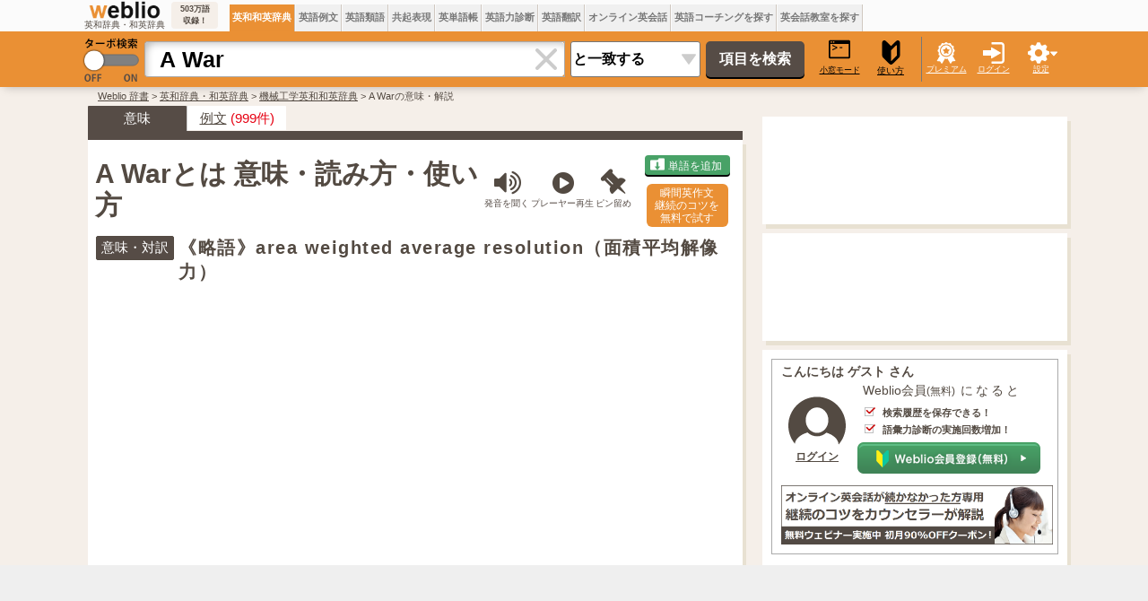

--- FILE ---
content_type: text/html; charset=utf-8
request_url: https://www.google.com/recaptcha/api2/aframe
body_size: 269
content:
<!DOCTYPE HTML><html><head><meta http-equiv="content-type" content="text/html; charset=UTF-8"></head><body><script nonce="I-TJhJZkN4Fv8H3SXwd31w">/** Anti-fraud and anti-abuse applications only. See google.com/recaptcha */ try{var clients={'sodar':'https://pagead2.googlesyndication.com/pagead/sodar?'};window.addEventListener("message",function(a){try{if(a.source===window.parent){var b=JSON.parse(a.data);var c=clients[b['id']];if(c){var d=document.createElement('img');d.src=c+b['params']+'&rc='+(localStorage.getItem("rc::a")?sessionStorage.getItem("rc::b"):"");window.document.body.appendChild(d);sessionStorage.setItem("rc::e",parseInt(sessionStorage.getItem("rc::e")||0)+1);localStorage.setItem("rc::h",'1768613304869');}}}catch(b){}});window.parent.postMessage("_grecaptcha_ready", "*");}catch(b){}</script></body></html>

--- FILE ---
content_type: text/vnd.qt.linguist; charset=utf-8
request_url: https://video.adpushup.com/instream/content/education/FutureOfEducationMuted/hls/360p/main_00004.ts
body_size: 65527
content:
G@   � �   ��-Px�����������������������������������������������������������������������������������������������������������������������������������������������������������������������GA� �" �  ��������(d ?��`P<���������������������������������������������������������������������������������������������������������������������������������������������������GA�3������)  �  ��
1 M� M|1   	   'd �r
��j� � u0q0�� ��p�Y`   (��,    �{���     x  �   %�� ��%K���E�D?�{��:��!���fA�x��Q���j��_�5��Y���_�"/EX� [�G���ٟ�{���7�$@�P�&9#Hd�WH�N� f�	�X�ѧm����:6C$V�   `�g�r�Qݱ�`9��us�oD�Ŭ=eI�>r����I���B��U8�Y�7�B>2-贺]^L]4��k�/�fmH�G����`4d	�<8,"�q�_3+��(�;p�������-g�xk*=G�	�E�#����'ʍP�2D߯KVNA�� �
]��8%(�>@E���%��[7rU�U��!���e���]
d�L
_o����"Bw��k�I��K�@>������k�lE[a�i�<z�g���K6�$(Z�n��U�޾�NeQ`�λ����Pc�%�����z��?��@���`2B�\���UCrG�&�������m��+#]�_Y�yZu�f��Zz��z�Nf�':dM7�o��E��q���ͥ����r$ۧ���6�N�F�.�P�� ���K�1���Ս�r?��!�o�E{��o�����G���g��F��V��y~�ޡ5zĠl����h��-�W`��dnYٔR�A��b���R^A�}G��W��AW��
��,����%��JR|l���D9�B�d�>�@��C�W[��G���8ق�_�O�%%��!�1a�����3u���h�AB>6���Ρ�m��o�iԵD�S�>%��{ˀ���wA��꤫�kVA7.��FK���!�ww`��q,�G��"vGD�ع���g�G��D��Ps{���1w�j�Z�_ЈZ�!$_�1��v����!�:����?�	��ȶ�^놤Y7�佮���`��ɵd����ǼI;������%:Y��D6�5�zV���d��l��V�L�����n��5_1q�[���~&M�G��p�I��UY�bb�XdЌ����	����!*�G�Zf΂F*��\�M�W�_F��
�	��m' =}�+C�}��v#% COעQA_�� x΄�=+�5��&]q"ot��ި�ᙀ(1" �O_��E��iRB�p�Xӱ����^g��� �X��(߮�w�
������b[�$zhm|�#R �"�6�%�l3h��!�ء6%�+�G��=����i���a p��:q�{�b�Cx�+�U���厃���8o�D��ad�����?�9%�A[���'h϶,�d���Ȭ��q�U��^1x˗�SM�����ne0(�f9��\pZ�� !���.=��h�+��<���xH�:8�]i.�i����I;(�_�gz?��ߌ5��G���)YNK�]���O��Ҳ�HX|�n�Z�(���-�P��N������a%�S���L*�ؾ���2b7$\���0���;č��S�E���L41BƖW��}���D�w�4Mw�J'�A��n�Iu���X�k������y��AH���Pؘ
'�I%m��`]I�\��l߮W�˾^�G�
�C��Jq�R3��JA�ⱞH��I�S�i�\�էW�3���-��A1�״�ň� ��Ռ�B��d�`�8�+��`��R,*'s���PFt���1�E��~)G̜C�A���Y�0�����'�
����&r����W��Y�o���8⍕K��pÕ�v뀴Ĝ	��6�c�[|�I�G��U�$���XD�Xzz�C����*K.R��?�[֒�W}t4�;{1��3m�>	KE���I���)v0.E|�C���tKr!\�a�px�R�<`�`�X��to��֎l��vFZ�����Nr5>�e�;���W�+o�~MW�����lb�%�D�&4O�q����g<- �X�y�G������{�9�d<��qS��Z�y6��5ws)j��ZU������j�^��%������V���(M5��'v*ʉ �ytWm%a�D)��pZ�_V�PNX� �G�TZ+D�}���SI��Th<��Q�uœ�m&h�+o��.��=��$�a��l(��J�.�H��|��C������QpP �L�G���Phd ��wwjgr�ǝ`g[H��>�5�k앍�G9��.*�qS�E��̈�e����'*�'魞��mCɒ�iKtٿ�J�ᦄC�2+�2�k���X����6���~9���o0b��w��� ��@7![>g�ߓc�l̜+�i�6oDӮ�f|>��F�(&ZlU2ѝ�B#��	�G�� �}(�T5OY��]�����d��X��kU�W}
��-/�� �{�a�n[�y�+���k�V`��S[�p�{�l�A�Q=D��qc���͸�/[v�&�׈�0���A��-���MzJ^B}�,o̚�8�3��_�7:z��$�ɬ�fw+�x,��DΙ~��c�E��Դy޳`��G��6��ʖ��=z�ч=m����p!I]�2�Vb~ف01���.jjg�D�m 
NQ�m�7:G�Dv�:c�9����{�
��o�Q�ߓ����f�mm�<��iб��G����	y~��>��w7���/r]D��[N���]�:{���`4̠nvW��Ƃ�fИSj���8U��/�Z�$dG�����WQ��".]�/��ZŬYV9j�ƿ�J���N�͝@�C_>�>`�c!�ο����P����a$"GzVi�'�H�0-,s�k�7㉩��;�8�V���$�=�ͦ��e�^��٢E�Vӊ<γ�hLK@J[�J�p+T���b2�@�Y���{8�L�����J�~�ɍ
8Ȼ�G��_�C�-WX���ۨ�T6��<$����x#!�|^p�uV�n@��~A4�X|"��/}6H=����1�w���iWD)8��f�[_���|�^J�i�����������/}�r��2�8w��b$��b� |����l�\��IƇ��PT=S��72�Ȥ�FpW�w繖�[QQH�t��?G;G�_�����i�.�����3� K]�����*�LҎ����vM�6�,���*�c%���)[%u��VU�r/µ�kŒ�I�m�������x:	�HHSS�ʅ���T�̢��d`a�q\�r)E���މ����0�V��颚V~�5��w�iN,��pM���$�h�|ک����6�+;и�@�_G��!�+}*YԥU��  k;�{�c��8���ScՌf�I6���'"��@�&��ʈla�c�X�fl�G3l(�u���c�P�ͷ;���7⊯z�h�pTlC� 5y&�X��������K� �.�� �^_?ch��
q��/����-�>H���l  �_�`q~Py��i�G�]V%��^�zX3��s�G�(�ީ{2!�8��]#�x-�g�<�b]�3;�IF5��B�%�3LP���E'hN�a�<�yyL�*�@Mtˏ�b����J<T�7��K*�+��,�,�A�1����ȭ����T�O+�t��f�RH_y����$_�Įkp�=�N���h��gnw� 6
����c��Ι���S����v�_��G���Y<����2~1�oc;!�����������A�Od��P?�+�(�����1�X�N����*,��:��"L��\�Y�yn��`+��L ׎��?�jV.�)��o���B�/�۠�`k�[�╋e��D4����G�d�y����Oat&�)\wM���	��)0��w�j'�pT��-�ƾ�U�G����l�/����<w�L�P��k�]]��iB|�߿Z(K&#��6x�TWIq�ePw<���j73��>j ���H�'m��2xI�=��!<���ջF�����;D%�)��q':�@�����>d�>`c�Y���V��V�C�
.8lG�&W��M~;r,\�=O�`�j�9?��1.G�� ؾ�aJ�My�	2+���O� J0�KDS7�5"Q��/y�ze�9����/�6��$�Y�?rr׳Uwbr�g&�#���5�?��ղ�>��s�>̈�qC��A���_`iv��
���=S�޶�p�����?�����"٩?�[r�'��f���ѿK^S�Tإ��aiC�2s�����\Y^��$G���ha���`�*��D9l��4.1�9��Oz@�=�.��}HWE��]O��OmV�Ԛ���$�=\>�Y�X��΍!T�{	=z��
J-fZ���.�}A��!��U�Id�0e7bP�{�C�����Ӭ#��w��{���_y�$=���/G�f�FZS��g��$D�ײ��z'�p�v_MG� zfNm�GHtR��+BB�Z�{%5��M�B��t�����
�'��z\�����	�2���*�~V�5Z��>[�����[�A�b=��hVD�/l�"���aK(��gy����Zp�!��`l�:iS@0P��x�.�U�ͼ�S(�6ə�a���u"3�Xei��J�p~����������G�@��y	n"�H��S}K�p-R�V��NZ+�����\=�.��� �w`5�ޣ������XY\���OK׷N�C���q�-�y����<�<> �����s�+5N��������?����8�5�&9�]�X�nн\�`t�j�W>~�v�"R�W(��,L�X0Y��~q��$���q�`��iG�Z�I����=��ӌÄ��P��²�z,�v{ ��:x�.��ŵYպ�� ��u��}zb�f�ۮl-ȈF�N�����ZzAǁ�l=R�1�'�P��L0���V[z�@�_6�~a�9��ex#��(I3�>h4��Y��<���a���}�}V'��,#	�߂9���6r(��X�M��fZ��{G�
Kb�@FݯX?��҈:,yH�����U/�y�ӈ%�BhΑLC�DSM�d���t����	b%�4����u ZZz~YY���O�8S���T5 ����?���!�/���Tm������G��k�������>� EÙ=���[�F��������,n�'������1�M� ��j���4`���b �G�L8�AͿ0j����q�(ǆ"��=��0f�@u�`[���&=#5���V���;j�U\��g5~0S�M��8,�~�g����[�	{�ri�����Ǡ`�(���>�5D-f�<lwY���e�n�1�K��kn{���j|š��;$!���q&�;J�`c�%;&�tj���EǆG���qi�� ��#�I��݊\����r�ppi�	Cc�;!��y]d"��Vm;/�����](�T�'������-��G�,��Y�4jyO�iXB�Ct�M�f/�^N������@g�ofAz������_�br�jᓜ�޵n�<�>��,�c���)��|��h\����C�d�ɼ}^l���G��H��&��Ixv��H����H?E��� ��?>[Y.2r�@Tq,��=������=B�սm朕.mY��9����-�4�%g�:�//�P��?m��󯯽h9&GoP�gO�w�����[�h��	|\�h�p'v�r ���
o��)G���m�y�E��o%H�c:J��OO�i٣�G���?�P"s�٦��o[���p�P��q�-���?���W� [��I0�]�f~u�����xʒ�.��-QR!E����!;n��������E�e����/叓�J�K{�f�s򐸛�%2���?l���.�ČoB$+d�P�? #k��Y {��؜9�&�\�>��o�p(m��r�J��VI�t+����G�Le�,+;B��rP�W�I+�9)h�n>�,��N("�*xy��}C��e(�V��}���4�K�����n�|���<H��t�*�t1���N=^�X�m�a������ *T�� ���^w����vR�G:��ӎ�DslK'u�ׅza�����|�Y[�Mc�FJ�������y�Z
�+�G������k�t.��a��b�9�c�*=��&?��C���-��\��ED��k�v��[��k�E���c4�4\%�� �,۞��f�le��.j���\�!1�!����p���:��p���uDF��"��Q�+�D%�0Y�G.�q:��2���?��v�����9u�oDd�]3ѵ닫���8G��\sc|JΏfb�s��yź��4{U��y��&`��i��u�ڝ�?Y4aR7'N��O_AmW�zU�:��K�*�gf���[���_Sӧ�ghq�Ѓ� L5O�,Q�'�Ė�5�ϝCX�<��L����5_��o��2��V�G�X�%��~b�gXU/ĥ��aw�f�#�<��Ws�8-�G���ԕ�	��g/�ǟ�1�dlH]��	�w,�\1kt�'_�d�{�� vV@�;,q�L�*���Rv9`>ꖍRŏ@���$]��������2�:X�6:X�_(r_nb�ܙj�p���	���Go��x��`3�.�F*g].)� x5�Z�K��[�Z�NyQv:��^H��j8��FG�%d�!��Q����\��F���ZG���h�[l���/.+����^;����Q\�px�
J��/D��52�()�:տ	��(��~�ru�)}:Q��	�;#�V�7��}�u��6[`�ybs<��<�f������� ���1����3�Is)\�i�w����A�������sQ �n�&iG��>��G��8���F�6	�*g�Dr�h-������Q+���N����5��������v%M��Lޝ���J0L�b��<$-q�3�z Ώ�K��\�C��Ui�zLc<��v[\� ���Q��rD;��Om�GR ���`EC��� ���"i22����r`����iRʳ�C��R����G�0m��,�� l^Y��-��|��fs���9����3\4�H��.�)eR�"���a��W��=�N���؈��:��6b-��T� 5[-�￳B>�&/wYP������&|�o���¹��]������I+JJ����1urP�;Rzsf�I�r	Wh�����bp�8��g�>��+G����0�qb�[�֤�G�)2�S���6���p�b�()0������9� >�:����Gg�1�3L����. ��J�$��ϊp�D��vmP�u̡lM�<�4-�RZ��m-a�(̂;�7Įk�9a{Qs��V���] $
?^%��'���_6=�B�\�|���jf�r��a���ͷ�ȑ�`g�eG`�G�(��9�MA�De�|��9N�L;�?ȣ��!���'�f~!�e���;�6y^k	DQ�HsO
Y��fY 4b����}2V^�&�)����y�;�`lW��q�����-�tn98�#Ǆ,ʳz�z��g9�Hkc����r	�b�_�R��)��vnb��9*XL��zGߌ�ō�����c7��G�]��R���ѮK:��#I��:�(���K�o�k����ۮ+�m�Q���u��r����2���F��XY��y��B�T�פ}[���uI�G��o��r�K��ϸ�ɚ�^(�oY��<�Umι�YK�n��)����؊�b�G�>R�fC�N�a�`�bL
�2�ȩcYT��/�ٚ����F�6G�����6�+,�{�
$�h��,�M���6
�:s�4���� �(��k[�#G�6g�@�T&�ߒ>�P��^b�0ֹ�ĸ�����@����I��j%KD�V�B"�x0/S�ϵ�&���Q1�g���<iC��5�Z �.o�sx+W��[:�c���
�ꪊ4�]̯\]�{�����ڢG�T��2P��tQk���4M�mZ�1��B��L���Y�Pّj%�9�dq����c i|��f�t����mth`P����I�ì�d#]j[�o�"��� ���7�'�������1�c}���<��d(ٜX�|6�|4�~�Oٴ�t1�x�����#1����̋���gֺ���ݪ�9U-jG���)B�pD�����Tx>����L�D�Ǐ�ȢNgj##|��Ĉo���t���%8ȁ��9I��i�Ƥ!d���dF�*M�9�|�a�̫�Ā琾'���k�W`�8k�{�Yx�ӄ�_�Z����b�2�����[NH4�o��x�T��_�����@A�<*�o6�D�*�!��{�t-�)�f%G��Na����5M�<Y�K��'E\!��%C�3��t���pI��9x*2?�7�Y�9�x��e�6zFX�peZ�3G�L�?���U(Y�f�S*A��iwV?�&U���8z���`ܘ�u�,��y��lc������(��`Q�e�8�+d�FU6�	�y�-O��}���V|���qӾ�xt6G���2T�$��ĸ�29I� ��g�o-�9F��=@[���Jz��+��\?!P���Ǥ�?�9�2��0�}�&�o�,��U�4M�!������E�'�x3�<��s�#�����:W�ʶ��=���;�/� ���y�3s������ttS6����Ɋ�p�ϛ�Wm�f��?�
G�Zz�����'0���p-��e�x|@dS���
1vۢi@GN|~+[9r�o��[n�v���k`�0իd������G�(���W�Ꝍ�Z@{K�m<"�m�L�v⫋�]NQ�l��D�p�Y�Kߓ���/e�4���S��Qo�b4iK˅̀#��U%h7�H�қ��:�;M���� `��G�lڍck�!�]0��h��,��ʍ|�=8��&�\���O4���6tY�ԥ�U���8W�6�q��V��0��F��V���H�?����J0z�d�ۥBƖ/c�C�5���~���QyQӘ]���ݦ�`&�0&ᖐء��)��2��l�N{�!7qU�a;�� ]�]�������U:PϬ�Q�G�YUf��5�)}~M��0>d�����zf�5W���Èx�Å�@�H@���G6��d��,�<
�	�/���t����-į�8#9�W��-�k�c4�i9vydt��}�'�7�w��%+"�G"9`�I��SR�0��My���eI�d"+7��>�F�[f��^���&�Փ��G���7U��6�6ڈ�D="��!��|�ev��_A]��iE]�0yt�2��0x���A74�����ekT:yp�.�Gz�� ��T�T� B3��0Uu`T?˸)�?��h�4�p%��
û��IU�z�8�(v�L��X%���o}e��>pF%�eo°y��� ��Ƕ�J������_Q�8���G�#���A�x�y��Q6H2�5ϛF��|]���$��/e�J���{rn����Lj��=�̟<�ۗfpLʌ'�a��ܓsS�e}��� �,".s�å�]c����p�i�ޘ>w5w�.{6�K�����(hc:Q�g�T�Xk@G/�� l+W����/����N��ׇ�d)LP�y���3%G����	��j[ԇc��#���
!��1Q
N�����������,x�B�%(p��m_�uf�}��c�m���-8'i�h~�'��rx�漈�t`;p �_wHU���΀�z�%�K��@� �2�g�	=e���َ�� �ܠ�~{�^$����(1[�Ni��;
Wij�g��G��<oZ��l�U;$�y������>7\�B��H�9��SB�֖T.�J�#���U�k=�N;#WLzl�YΊ�ɝ�sP�
|�h��7
�f�A�)�U̫\Z�X�U�>����1t�Q���������;��� ���_�&�����S�T��7p�*�x���}�L�2&3N�v�f��u��ǈ��ϯ9G��Ϯٰ�Av�d��u�2�A��v������	؏n�����2p(��A�����2�C�^2�8s	��$;���Ae�����"Å:��+���|��w�WO�m8���C����&�����1e[��'CY߲i��
���:�ǕNAQ�]%*�9�h4�H]�d��Bq�Kl�$M
��U�Q3�ݺG��4��T�ge�0گ�	�n�#������kd�)�ཻJkZ8]���	���x9��������$�}���y+4�8�j���k�F��=�i�����#��<�����_a~����RB���A���͵N2��  vG,��Å;}&�?>qhF�|k&��6�:��:kp��+������]t�Fb@�voh!a���pG� �=�aw��G�S�.K��C�ޱ^{pe���Ć����J�a9t���<x��5uj���c����k�������v u^�J�X�w�1]�(�^�����j��Y�&�Gq1�gX�̻�IMd�����9�M����X1|/�T��UZ��M�M3�Z�kX���I�n����/
�q���m�,G��{ x�c�֨(�&:$�׈Wʝ$]�\��>Ce�UG���)��C�c��7��}�g������Fl���9]�u�/�P��o�i���LDæ�
`�`7}��R2-�<G��V���u��W��<���a��_bf� �N)�gQ�.�uu]%���w,.��4�h�-*f���j4.�fV�c��	�B��Ғ�G��!OM9�w:Kǧ[�5�t2i�K*��n�]�mZ׏�z��憞B4�w�O��L@H���_�\�9�y�mE�g�\�|6�AL�]��E��=����q�f�@�6R�c���u뢋z�������1m���[�J�!��x�D|��8���ڕ=���ˢ�9�1�O3�\,��a��ݢm�	?���3+�G���T�.�9_4��<��	�r�g�N�X���DJ�R?҆��GA(?=��n�X�Ʀ|)v��:AwV,M�넫����H�`�S*e��\ ���\I�
lNyĈ��{x��S6���r�e^#F�=u���6^NP(���.n��Yh���qh*4�����d��zs�Q�E�M�&�DK���SG��� ɤQeP#�E��՟��·@x!d������$pʰ��wV2�B�@0�<��Ed�tQ�EN��������� `����=8�i�(��#�ދm��3x4�'8�2�KJ�`��;Wh��w����L$� q��'��Rr`X�,��ߕ!�<`̔�r��^(���IW��&��3����u�:wG�gm�@��0 NP��o����oWT�Z[�l{��`L&8"&�2s�J�cM�n^l��:�������-c͵���g�X������'H��q�R������ �s�����)�޻�{��_G�鍂F3Qe}!7{rbf��}iGyv�O���޸p��7eФ�����_*w��PE ��Y��G�>sץ�-:Ċ$�'Kz�w����	�k�H
���@��Ʌj��%5Y�B�� �;�ٹ�ɚ�R��:*���UP��|3ȶd��L���F̤U���s�΃*ـ;p8����*��k]�(f��C�K����A"Y��d����McbM6��R�=�j�\u���R�Uͅ�~FG����wN\\�se�H���b�=��Bi���ʓ��G<:x�4�����ewİy���ɾ�1'�Uv��z��V�l����.k3e#�x~��sвBE�D�Ś
�pu�OdD�rc��f+ ��䃯^F|�d�~�]F��Rs�
顧�ԯ��Uʷ)�C5���bQ�ȝ�p�5ђG����g��3z$�ZR�7�R��̃�xD�	��@�I�WQ��;�4��#%׭��~hE�*��Ք�C�N�`��»>gSx�υE���Y�{a��#����-�ѩL���І�z��^8�*?2h�}���;
{#Mj���~8D����Dg�r�(�$Ǡ"��"�ٰi�ڦ�׊���c�Vk�G�I'�=�?g��c��r+?P9�uN���Q��살]n��[�.�r֓DS[�Mx�\4����ݞ@; _���o��qI�����1� ��w/�s���S� ��C���BdZ�ߺ�aߓ-��oX�#6{��T3,ۙ�O�6ؘ�Zr��6�11���%�7d耊n��015�x:G�~�ڶz�fs	�*�e�8���s�ڇ֟�޳��e�k�>�H����jw�B�o�f2X�����ۢ�a�!��Z��2�Ư�� nC��q�HQ�4"�_��~��B�s�B{l�=o�m����'�Ni8�����k;�y'X<
*�0�S^����uB�[P\D���t�-SBG�t���Q��� ��:�a	dӻa -�X�B��ur�w�h�,�ͫK,y��|��Z�((!��2K��Κ6�I>K�ZNvlSB��[\�-ȰU��V\��'c�A갪�j�F�w¼�F�%���
�,���%�M��0)��eȂFctO�������),jY�S%���d�=*"b�cʡG�_�o��M2,Y(�%��἟T��
>�9���h]����� y$�\��s�� AԷ���0˘�����o���{��qUbk���J!�9��7����h��R@5���A!���.%��^��JP���v��p�8��s�^#�i�.$�Hh �0u.�@q{A�����&�LX��8jS3@z)�oG�2eDҐ�� q�D�?S!���EPc�/�~�')(�%�s$�6<�i�G6�s�����{�~ԓ���̱�|Q�Q!x��z4,}2ھ5����Y<'�jf"0bY$z�\frv�!����{[�/�-�ZM��iӿ�s��rt�4p᳑����c0A�4����K�ξ_��'M�X��?����F��K�*G�s��!�cDj@�٫,f��bnC�8 â��e�.һ�оv���Ð�������,��:��z$�1^��6���rk5��mZX�栃���Z���'��=����IR��k_�_�Ms�qN��w���瀯�������s���)/p�n�҉��̻��E�`�>��K#¡_U*GQ�+w��G�: ������������������v-�i�i;5 ��'JF�?��ݷ��ã[C���4W�VS�*9� |�aj:v�^C�i��-�D��@è�m)J/3+|��I2�]�~eK�q����\�'�pzB4��8�Vs�0*B���1�}&8�slGa���,�!7��ݡ��튶K��}���UZX ��|�-k�GA�;)����%����������������������������������  �  ��
1 O� M��   	0       
�   !��D�   =�}��T�	�6��d钁K|����g5�jΐ�Y�-<�i�N�������]uи��	��o�N��B�`�@��y�%Ǽ�#g��GA�<}����'����������������������������������������������������������������������������������������������������������������������  �  ��
1 M�	 M�   	P       �   !�O��  ��m@GA�=����)���������������������������������������������������������������������������������������������������������������������������  �  ��! M   	P        �   �/��    0GA�>}�����+����������������������������������������������������������������������������������������������������������������������  �  ��
1 M� M�	   	P       �   �n�    0GA�?z���
��������������������������������������������������������������������������������������������������������������������  �  ��
1 Of� M�   	0     
  
�   !�iH��     �GA�0~����~�����������������������������������������������������������������������������������������������������������������������  �  ��
1 O7� O�   	P       �   !� Σ�    pGA�1��������������������������������������������������������������������������������������������������������������������������������  �  ��! O k   	P        �   �(��    0GA�2}����~����������������������������������������������������������������������������������������������������������������������  �  ��
1 OOW O7�   	P       �   �(�    0GA�3z����	�������������������������������������������������������������������������������������������������������������������  �  ��
1 Oĥ OOW   	0       
�   !�)�iH��     �GA�4~����~�����������������������������������������������������������������������������������������������������������������������  �  ��
1 O�� Of�   	P       �   !�1N��    pGA�5��������������������������������������������������������������������������������������������������������������������������������  �  ��! O~C   	P        �   �9.�    0GA�6}����������������������������������������������������������������������������������������������������������������������������  �  ��
1 O�/ O��   	P       �   �9n�    0GA�7z����~��������������������������������������������������������������������������������������������������������������������  �  ��
1 Q"} O�/   	0       
�   !�:iH��     �GA�8~��Ơ�������������������������������������������������������������������������������������������������������������������������  �  ��
1 O� Oĥ   	P       �   !�AΣ�    pGA�9����~~����������������������������������������������������������������������������������������������������������������������������  �  ��! O�   	P        �   �I��    0GA�:}���[������������������������������������������������������������������������������������������������������������������������  �  ��
1 Q O�   	P        �   �I�    0GA�;z���9~��������������������������������������������������������������������������������������������������������������������  �  ��
1 Q�U Q   	0     "  
�   !�J�iH��     �GA�<~����������������������������������������������������������������������������������������������������������������������������  �  ��
1 QQi Q"}   	P     $  �   !�RN��    pGA�=�����~����������������������������������������������������������������������������������������������������������������������������  �  ��! Q9�   	P     &   �   �Z.�    0GA�>}����������������������������������������������������������������������������������������������������������������������������  �  ��
1 Qh� QQi   	P     (  �   �Zn�    0GA�?z���~��������������������������������������������������������������������������������������������������������������������  �  ��
1 Q�- Qh�   	0     *  
�   !�[iH��     �GA�0~�����������������������������������������������������������������������������������������������������������������������������  �  ��
1 Q�A Q�U   	P     ,  �   !�bΣ�    pGA�1����j~����������������������������������������������������������������������������������������������������������������������������  �  ��! Q��   	P     .   �   �j��    0GA�2}��G������������������������������������������������������������������������������������������������������������������������  �  ��
1 QƷ Q�A   	P     0  �   �j�    0GA�3z��%~��������������������������������������������������������������������������������������������������������������������  �  ��
1 S< QƷ   	0     2  
�   !�k�iH��     �GA�4~���������������������������������������������������������������������������������������������������������������������������  �  ��
1 S Q�-   	P     4  �   !�sN��    0GA�5����~����������������������������������������������������������������������������������������������������������������������������  �  ��! Q��   	P     6   �   �{.��    hGA�6}���������������������������������������������������������������������������������������������������������������������������  �  ��
1 S$� S   	P     8  �   �{n�_    �GA�70���~�  �  ��
1 SS{ S$�   	   'd �r
��j� � u0q0�� ��p�Y`   (��,    �*�   @�     :  �   !�����%K��W�������}����� �<x�      ��뻡��?�>I�����8\@ G� 
����ť��I=+v_���Wߵ��`7�E�W;Ja���$faL��� f�J@��斶�5D7�o���vЅ�W{]�:=�d(����}c���RX�tn9�=|6�ꍶ�oJ��]�P�9;��0�y�5\o�$�˔=��5O���ILá��/i*�%ON�sA��z��4�K��TH�lG��N�25w!V���z~���i�x�7���$������%^aB�0�JJ�H��ץ=��3�o�a���:�v=0s�;�ۣ%����n�Ȯ�?㘉�wݚ2�7�ݺ����� ��
�k���z�}ꀩ�%�KQ#�����N�� ��f�?"CXÿ�{�D�$�L6�� 6��K.R�B�*G���l��3{�f��*)@:������N[j!'@u�C�oԿVq�5�4��?���J���-��l}m�@L��¨�T�%��z�ܶ����lN�b���x&��:����D6:-��t����ד�B�G��*OL�T�U�2���i����_ �36A��5���v������-f�@�s����_�KG��*��T��l-� �+e��h&x��&��W�XuH��=����M��|�[�W;T
7+Ӊq�ڙ~�w�B+-T� @RđP�v��gy�'�ˊ���H�))8:r��X|sg O���c�֘�_���%�@��0y>b.��RM `$#	��@l���u�>e٫�z�	�:����\�ԤL����{k�G�F_sg��v��y���#�kq��Z'ꏱ�7��m4�an�݄T�� �ĺp���y�3��U ����*3�B��IKϽ���AaN���85F�P���5�."����$�8�q��I�e��,�� �@�1�
{E�v�Ɂ�5r�{�k�P�����T�>"�G.�`�����;� N���3�ͷx�G�B�U�����\�S%��%��;CW�I��,�n�>3�H��7�Z2z�K�L���ߨ��N���g?H�O4o�{s���2!�C�'�.��o$��-ھ��JY�סT�a����
ں�~+S���Ţ����rx��x�ۧ���1��g�O�#�|�"�/��>Z;,DA���`��UlZ�t�P���G��V!��✜a�;H�A���"���7q�ߣZ��{H#���4�O�[50�/uo��6�cY<kdVF�<BW('�:��nCze����bp�+q�_��8�>��fv�+�Y50�nQ0F|Oq5	=s��=no�Ĭ@�ʲ"К��y���<SD����F�舻㩼�=�<���>��J�e��n_Ļ�'\��G����K�'��1a���{�:Uga~��������n��yC�w��MS+]� U5)���iH3�!a��Kt/]�#�d�g1~ Q��W��p��UGo!�D4%�9~���r���J}5T5p0̞�ȹ/���|2g	��\U�����RJ�zK:�Y�
)�R�R��i�����̿��z��y�|=�w�=���G�\e�򎽿p�;ɸ��8-z��GڤXP"�ɹ(�$���S�nF�xc�ʏw�� ���L( ��~��mJh{hl��_�'{�
4���({!�M���B��Ex%BJ��b='Q��sD�=��_�E'�U�m��Y3�r<��UơJ Q�L��Fl��oK��e���/���@�"��G��X��P`�ߔi��e��.B�����5��W��P��hIL�߆>ܷ���i�=0�j��w�]_`
5<��=���n'�ـ��0u�����y�G�����׹����)c��(�Rͨ��U)�!B��)G�����+"8�6�w�
7��������z����Z�� ���J��y��\.��E�-{_�G�oʏ�j��@D����I�}�%H�:�>V7}��u�v�R��
',(���E����d^|]�ܵG��۷���yH$p���J7	
�峕��dK(�4s��e��b��驊O�5R�d�4E�����y��h#t ��'�meA���'�f���zlU��n�>���p�ec����R�]y+HG�K�C�(��Xh���8y(X�)���Hc�u贡y_�O�Sܣ��5�b�hNX#9�c����İ�ݠ��%�p���v�+�>���Y�[�O�'�V/���
�n��Dܭ�q0e�C����/����Kʐ�����'���tJ������]�b�"
maxE�k��#?�<}��E���*�j)s�ީH��G���g�W����%%F�+a=��!>%�7	��o�n��V�`ٖ��ʪ�n��߳?�~��;����拢��gӊN�]�|��Vww�",��(_��W�Ϡ��ҟk9�g2pj��Fc�r����٣�C"�ɧ��k<2R<�%�ڡ��j��p���C�� ���hRs� ��ϸ�_*?k�����C�G�D���U'�p<�:؜��%���,����Q=�n@3H9�z�g��yv�sb����G��k��mG���J���N+��p��>?g$���X<v/�0��ܲ�d�!q��fq��[��6T����̆�W���&-�V�M���b\�uf1L>�"�)�2�Ҧ�W�����X9!9��[`[�P�FG�,�^8�k=�~�Zа
Er��g�^���@�M����#�<�Vjz����N����ne�%��s�{j����֟����t�O�TC���<�J����n�EI��=�ޭx���IK�ٶ�3�06�2�q;�l��/����*� [i~y���c��I���g6�m���[8!8��c�G�{�DR�mA�q��;!�>��������ECU��<8-u�� ��G�(��&�vr���q)�>~6#��"����i�yA�jk���� ��S*״�{�P�b/,Z2��U�F;{-ٵ���kȗ���ޣ	�l}�|z���	m�^�3Z��_Y?�]���<G��z3.���� <���4�\�G�#3��$�&9�sn�G6{/i�^/,/�(ԮM"|S��~Td�d�n���xCɇۙ�E��-�A"�m�qe;�IBG���l�F��'
�[��iL<�z�����G������-]g/��Og+�R ���H�F�D�CId�L����cL�62�{�mv<�S�D6�.]D�U�tJ7._3�]�G��RULB�*�4A��o"���E>�yz�m����K���$�}�2B>�;9e%�I�\x�O�P�A��Ǽ��4�3yͱ��__p'�>V�	�5��U͛���k'�#,5p� ���s#L�+8ܲ�k۳�]�ѧۑ��ڝ��cD]�g/)�;}_P��u��������yJ��m�sװ��v�f�:U�ms���G��3��Y��ٖhY����7`�����uyX����8?��>)�t�Z�.���Ӣ��E��e�eo��#��tz�D[����_���C��	�ME8|y��߲Sq���߀�C?H?�Y$�XJ���@�g��'�|���*0rk�HH۩1/2��|������\mZ�E�Ju{]���H�qN��X���G��f	��'Z�*�fs���kE�	O&�)q#T�;�uK5�7�zW�C,����ْ��Q��&�w�(.F�F�� ����y$��z��8�� J�)�kl_T[p@:д���|���o�#Aw���lez��o<�i ��_/�n��=��b��'��������&oa��e�Vg�\a�0��G�3�8)�Z�
M��!�I�E�{WX{g=.��:���Q6Hy��+�y<h�ޑ9�pޤs�'���S���g!�EF���v�#ǹu+�����8gK��3΅u����Bѽ\�y�>���r�n_�	)���JSh����U�n3�!d��/�C�� ���J�k���u<��b!U�!�2Pt�G�C-��ˠ�8Z�}Q@YB����.۹��mr�����K���Ď#��kP������R��)�Ň����Nn��o:�3��V��ɣ��.�~�����Hs���)���O�U�S�S�D��B�t`�a�>����1��e#�hA���#�hAע�CZ/����" �_��>4Uռ]G�2��T��>C=7w��c@!�������Γ��P��=Kv7�F>lKC#E��#�w�ڏZ:��|ް=]�}���q(�-} ��5�ǅ;��|Y�4v�����@$s>��#f��a��%��D��&o���|�M��c�T$�NVy�~�d�)��<�W�j��a�'�KA���@��u����G�AG�'
��y�B$����k����+4�������#��H+�Ä %���_1u���W��)��Ja�Ә}m��� ����?=�W�[�)fD�;k���Uv���gg��+H0�J�$ !�>s�m�� �+���Y�.M�H&5ei�Q�%��9�����H=[�/��	���FFYx����G�`����5#vf��ƻ��;�Y:��s���w���8�d��`|�N;3��R�`)O��n'���O����R5�w���D�g��nFb����xE�>�&�$n-��aW�y�����"Y�|�".O�f�T��	ӣы;�
=ץ�B&�z�2̵1
I��.E�S�^^�����[�W�/�HG�%6�rHk`���>��,k29�[	-Q���<cgBU����\N��ݬ�$�)-�-���cf��?Rx� t�C�\*<(ߗ�#[�J5�QT�l��h��7�?PF���E��f�� f����.X�YE�r��Q�ُ��2��D�~����	�}����"}1eƧ�lS�Q�|�U�G�	c��Tԛ�Q�g̜��O}�}s��i�k�5]bVq�YE�s�ν�.�U�Mo�j�K,��������{t "����]����N?*�s3�D#E���u�aP�����˩��\��bc_�W���]��j���B�}�����&s�D2c�I��r�r�k���X6RzG�[��*��G���=�� �[�.��҆���_/}�ͣ�K�x?}1^K�+������&?�W�2䄮������j�^��;K�Tɣ�(�ܟ��Ǵ'D@�t-� �{7J�]:{����v��@[�Z�a�w��b�oq(mv�.��$ܺ��b}�������ӵ�i2ֺ��X_��B�Y<����G����8q֙:o��q4D�5y� �M�.9|����Wg (��yǈ�H����an�F �Oo���˅>�eu��ɞ��.��E���?Z����0"��ղ'a2}��f�D ��BÓ�(KA�q>���l�
��Ŭ�]];(>4\t��tQ��xO�Ev�O�����(@oa�B+W�D[�<�c�G�LI�G�e���(�_�DufekL�����\�����Fk]}�^ؒ�ꐉ�����Y�H�i�����7�(aP�;��L���@���bk勏|�_��@��آ܊k��/��"kk�a�2Ɩ�'�$�	��H8��d�Ҙ�����'�d�Λ}Ծ��"s�j��?���av��1�/b���Z��G��7����A�qļR����@C�ל����p㘝�gj^�zna�w�{$��G�1��~-ȉv�w.�Xʉ����$Y6���,2O��I�8��U�&�'c��!#J�L�ًܻ�\\iu�0�v�	� ���g��^M}�O�%<�
�)���eB�"bo�Ĥ��L0��`���t%K �%��G�\����JY;�Ċ�r���g�c�q�h�/��Z:�xƽ���d��c�ΰՑ����E^Ld�e�\?�=ӆuJ^V��Z��H虸�w@�R2��'zQ��/m��Ч3n�aQk�8����9+�9h��	G='�*9˨��n��lbF�����*��i��Ե6�B��<��_�݉�%�k��G�(~ �/�.#ʗզ���m�����b�����Y�4]��,��bv#�o>e`����{����X�=J[����2�%k���J���H�>ϥ�°�NFJ��y���ϞJ�
ם�� ͟�G��<4C�V�3�&��P�[/a�(SkL�ƺP���}�ǔyZ�8x�t"!���'U��ٺ���Ȑ�G���9��	�>P�g3w��T�X�]�u�Qɤ� �G�ތo��g��-�oRfe��P��ʰ�?HV��_�M;�؆�a�����}Ƨb&�[X�ݮ/�,���K���˞Z{u����t�:O���lA<���K��4igɉ��� �6M�'ύv8�*�M��_��D"�³<c��@݆zq�G�Z7F]����&+��C;�9�HmOYZ�X���|�8֒�1!��^_gWy弢�ՀM�����/̹2���XL1�[��Nx�����a/'+56Q�#����\17�v��ֻ�%J�D�g��?:Bk	m��MB�u������v���"�E�;��O��'�Ϩ �Zj/�6�*��G��;gV��F�n&%_Uu������M��w\�pe�b�+Jwy��N��$�,_T{�v��B�X��j�аJc��"���� �EAH,E� �l�k�&nW�_^߇���'�K?@��7�����-��i�V��BS�]�Ż�[�1�0�IX
�V��X��ՠj�4���c̞Ӯß~G���:��A9�(�[d�@t(&V��x��M�0��N�4���접�ӺD�"�J�2��v%��A�_�p���2"���5߻�#�ꋥA�	Wήƚ�Ǆp�2�A�^��B�����֠�
MTĬ֗�J�@us9��#�Hs����j@ǽ�'˧�>f��>����#�&��sr�E-F1�^�HG��f�=����?`މ��d�@δ�^t�O������ 3��|whEȚ�b��<�~Ʊ�G��\��Ҟ��K7��a1V��լQ_5���'��'�L�Xd��0�`�JM�*憥jj	K��7�|�����g�����l�o����n��g��YK��c���$�>�7��Յq�R?*ǧ���t"�G���$�(am�&�MB�$_��N���PD��', '�9�v���a����%�L����;"g�AOQ�̤ �?8�7��GR�^|uDp�)P�q�_�����
�>���O�UBq#��(:�� ��n�� �O+�vVw	7��ʵ2E��F��E�{���4����+~b�>�L'�k�ږ?WG�j|����iң!Ψ�Ɨo\�)#'<x���>��B�&�e-n@�ģ+S��|�r�À=ޣN�NV���L�����Ҙ3&�9�����ʞ[��h,'��\L�JzQ�.��֘+D�L�rb��x\h�M!��5ќ�Z��!�Ƶ�gy�w%�[��Y���GTR'5vq��7��c�	6'1Ÿl�G��0T�O�U�_2��ᗛyv�7����e¼7uu�!��ݝ.i�fOJ��y�r�M����iA��V�eу�
r�����3ZuW��-�A�SR��[�,c��;|/��g�R�Ŏc��E uB޵���0�P�e��\�JL^~A�.629!�7�	���fF���K|ʬ�߱�h��_^Q�����R��G��%���baq����էe3Z�de��ף�Lik�0L[���谤�˳\�xb�BT�\d���^�V�4f�`?@�s!�B����5"(�����u�Ξ0�Y��HT��4ؠ0�V?Ȉg~"���v@��g�q�zђ�~=]��"��$�+Mg�p-f�0Bf)�o<����ŤA��`�!�3y��G���2|���b��"6�pG�fT;<[8c�"����|S���l��Q۹��c^&u�ʲN�]�`�C@߱�s��y��'.Q��y�='K[}�?`�0��*1l� <�l�DB�e��.��飢������^h��,�O�XSa?~H$��!@�?�K�(���~o�t���{�9�t��΀u�q�R�N�G�����=��au�؄C@�)W�l\�t��Q~@(��~X�8Ѧb8� �3���d��9~��i�C?~���#�I^a�1V{���u1��6�V1��mWH0���T�1TО��Q=B/n��H�RwwB&:���R
Vї�uX�v�r��2ɑpw0e���oyI��G�f���nwQ{��rK��b�XG��o� �����C4��j��z>	˝���)�,���mr"w#���8=�I�c����	E]ؐ�[��n}����~;��S���O98�#D��Zy�H�e]�\��g���0�Ǩc'��k
�g{��{p�D�+T�Y����������,����A���ǈ��{���J'�ݮ-�c��(|�ZV�-�'V�G�L�e��%���;c��z���<N�8�}f{Bc{e�S���(���I���n]!�JI<�;�%g��6���n�MFv��6`��ʶg�i~��U%�am����y��k=�/";5�����Qю"������`t`R��25��=�;}�¿��b�J6R�b����-|�fB-��G�����lqLzO�guw��=k��t�Ѓp铠��2��AԵ�HeHx��Y(�
Rb�P��W�9	D^�p����B��B�D�^+7(�G*���ʋ�v��Zkr �'���o�VLq���/2���;h��#�zSH��U��	�άЍ�Cd�}g�L�O!�
�I6��lH���f(�Orc"
wG��a7'uqQ��-dw�}��}�e;\��A�h��j���˗+|֫鋾���{,B��o�D�;ѿ�����)��:�Zhk;�J@�g#MsD%\8�i��|2�q\Q�,?�s��2<�������АN��'ąmt>Wy�#2_a�X�؎\�s��	�d�Ζz��m|��]ڐ|v�OG�̡w��ˤr�)B��+�z7	������c:����7R�P~_��~b`��''���и[��	�4�@��9�z�J�0g�G�|:�ٻ��mx׷���Z��=)�-e"���������M�'�	Ƌ��u���+W\e���=�ڹ��~�j��,z�UD�/��>��7��G�9 ������������������̴��a�^귝v��I V`�Es�n�2+������=/�����"m��ӿ�{��i�ж�if�L�VG��8�"���zVe�Ƙ������Ӷ��X1��`&gQ|IU��-n����ْ�+O�A;����3;��(�����6����S=MAP0�[ 3��GA�:��?n�q  �  ��
1 S�S S<   	0       
�   !��-z"  u�����;���2�O�y�p�%>o�����W�0�8/xX�ea�Kw�(�$�*�7�D����� �B��8��ѝ����ihh}�lF)�|��bI1d8�4EN�b�gm�G�;g ��������������������������������������������������������������������������������������������������������6A��z��0U�����-�. ���J�4E�῞!���������l�R��1Tw«�C>�Z��:E]�{�"�� $�GA�<x��@'�����������������������������������������������������������������������������������������������������������������  �  ��
1 S�g SS{   	P       �   !���� ���q7�t��GA�={��A�)��������������������������������������������������������������������������������������������������������������������  �  ��! Sj�   	P        �   ��Υ �:���4�GA�>}��A�+����������������������������������������������������������������������������������������������������������������������  �  ��
1 S�� S�g   	P       �   ���    0GA�?z��B
~�������������������������������������������������������������������������������������������������������������������  �  ��
1 U+ S��   	0     
  
�   !���iH��     �GA�0~��B�������������������������������������������������������������������������������������������������������������������������  �  ��
1 S�? S�S   	P       �   !��n��    pGA�1���G������������������������������������������������������������������������������������������������������������������������������  �  ��! S��   	P        �   ��N�    0GA�2}��M�~�����������������������������������������������������������������������������������������������������������������������  �  ��
1 S�� S�?   	P       �   ����    0GA�3z��Sd���������������������������������������������������������������������������������������������������������������������  �  ��
1 Um S��   	0       
�   !��-iH��     �GA�4~��YB~������������������������������������������������������������������������������������������������������������������������  �  ��
1 U> U+   	P       �   !����    pGA�5���_�����������������������������������������������������������������������������������������������������������������������������  �  ��! U&�   	P        �   ��Υ    0GA�6}��d�~�����������������������������������������������������������������������������������������������������������������������  �  ��
1 UU� U>   	P       �   ���    0GA�7��j���  �  ��
1 U�� UU�   	0       
�   !���iH��   '! �g�9�ZDs�M5�->lI���SJo5�!8G�6��}[��
 `HM�4/�$ t�Z8g�C��)�l< 6�E�(HFHN�&̆�
Q(9ʠ;�*I�P�m?�vo���F��SG�T-j��"��5)n���"+%_O���.1X�LG/ڦ�ٵ�3�Q�>9��*|Z'Q�ǥMם���%��1<���T�YA��0��]�a���\�+l��"q����#&�[J�o�XI���r��F��ʜoցbvW�	FM	�@�e��a�������O,�&�`4��^S�A�5��랩�G�e��ſ}�8��'��lp�t����q��C�(�	u�����/�Jt'|d�C��㘴҄�~V����n�����a�_�σ�;���|p�\u|1�����ZD���&T}�.�hJ���r�LD�O"�4 ��!$��0����[o*14i����;3y�����p����t_���CyS�.G�PY��i'��d���"ș߽��1~>�`�z=��К��!����k�#Y��煔���8xR��/`�#�}�Ґ�,65��֤JHX?�}Z�n�B��q��ߙD���*�����w�(����ߓ���*�J6��ue�1��������	� A�Ḣ�$�\�F��2�F��:q
�����;G�	��
a�k�5o\�	F�k�κn;�P<��16��?��F�U�v\��|\W~H�R?<g�A��R�2�� 
<;$�w�lg
�.%���s�1}Y�n��?}1G��D������hj�[�6�"�)2���d��C��K�@���p�ǥUzm���X��p���k��m@~l���P��ڶ�G�}} ��X���rħ�]�}($u��o��n1����?����q2o�	Q�l��^�`PɆ������i�z?',R����n]��BZ�k�����&^��˒�	=�5ˈ���V%����r�w�
:�Γ��-�H�;����|�Q�7�̂] 
c=���#�����g��˱��Y:wG�=T �������������������������������������������������������������������������������������dN;0�Վ\���ہ4�͵_dJ�WH�fUa��\������D�Rdy�0o�;���'�΋�F�37'�J'���}w�>� �в�̀���R-f���f@GA�>p��p�~����������������������������������������������������������������������������������������������������������  �  ��
1 U�� Um   	P       �   !��n�� T>%���č��qk�g�GA�?s��v���������������������������������������������������������������������������������������������������������������  �  ��! U�y   	P        �   ��N� D��b� 	jO�=]Hh��0�GA�0}��|s~�����������������������������������������������������������������������������������������������������������������������  �  ��
1 U�e U��   	P        �   �Ŏ�    0GA�1���P��  �  ��
1 W(� U�e   	0     "  
�   !��-iH��   g|��\<�J�#���t�����3nxet7�4��ח�`=��C��Ϙ����C)�Z2憔�u���^m��Ws���V�	Rs�d��﹈D�� 8>��t������˳s�U�Y���G���_�>RU
7�sf5��r�^�P�G��Y"���,i���R��q��~D�j����������s�v ��֬4֝$r�� �AB/nN��=v�����G<@]��8H�5
\1�{U�pt�xAm9��?����2]�#����.)�`[I�Y6�1y� �� ���<��V��d�
k"+�i8��G���t�&:lg��@�������~�A�R�Ƙq�6ݙ�!m�3�U�$� T�H�
؞4����Y�o�U��|'5(h�e��$s��w�1���D��|i�w��P�`AH��6ɭOKF%8��E١){��D�M�p_T��˪�1$�L�A���ݫVu0_垶�"?��W;]����G�(`*T� c������e�bQ ����EX��P���b����;8S��ɉ�l�P��moM��푦�SE� ��J�)P9���'�T%��@��9�\�ٟ��o���v�\����,F�V�L�͛�h(�)� .tX��x��rA�BbT���^���0]��G�f�ŷ����G�����]2ߊ�(�r����cl�^�M&�dz�Ʈ�c{)�9WJܑ���C��,^Jǩ����1�dH�Xa���cu*$��u)Y�B|�T�+L�pb0�]�wd��fQ�"�-���Hǘ��{����}�Na�l=R�;Kk������%<�{K.^M��j���g�w�\(�8̢�!�Fzk�G�6� �����������������������������������������������������������������������������������������������������������������������������������������������������������������������������������X�FGA�7o���.~���������������������������������������������������������������������������������������������������������  �  ��
1 U�� U��   	P     $  �   !���� �� ����6n�j��LG �GA�8r����������������������������������������������������������������������������������������������������������������  �  ��! U�Q   	P     &   �   ��Υ GM9R*���� <^*|��GA�9}����~�����������������������������������������������������������������������������������������������������������������������  �  ��
1 W= U��   	P     (  �   ���    0GA�:������  �  ��
1 W�� W=   	0     *  
�   !�֭iH��  �� d~.�����D���=��Sՙ/�_t����}����K�����įo����Ӵ.QX�N����ShV�i{0�gĶ*I������N�C�w
�7���.ͦ���<�{��yT�G�⎺\gq)<�+��ְ���K� ����a �?}�<���Z�z%����D�o73��>ڒNI��O�7v�C��$�݂9ֵ�5׆��ٺ��`�}�cܱ���b�)�J4Rը�&��O��s��e�=
yX@�H�&~�>*^����C�D�q�1��8�씔e
��[�(��8�	`�-m G��ٰ���:F�d
w�wV�����bW�9��� �
�~{?3�T�RUx@4�<��"�l���S}��#Tg7E�^����*싃:"Y E�o�Wvj�X�%�	YU������<-w���K�*X���<����Mc���P�M4��j�+�@-+対o4�M�ό)Wu��_p�Ȏ{��5��G�A�{����S��;o\�]R�����83��p��a�,��נ��t������cӸ\�,Ky�!{}c�E���*�?��.����ǝq�Đp�}�>��$n�ah�M<����V��<6��O�覹<8K@�_��	+o���Lh}��!�v�-��6S����GE�6��>��/���������G��U� ���+%�|&>��Vl�u�)��}��YO��t���#6���$�`ѿ|,�m�MW��'�bS+���9�q�v�Lrf=> e^��c2{�d�V��ϋf*��*>�N�+hX� �h�}��'����eqx�����0q_B�oO�y%��]�R�Dvd��D���PjFf�"`���2�+�G������i9��5�;�͠t%��㝖���U=�g^l��ۺ�Dc�b�<���3�`��dև!���GYY���ZĜ�+�����c8��^n8K�z����"�a>�i���zб�����p�*W��+�C	�S3��8�{O�2�u��m��C�UR��G~$2��ʚW���P�`����Ȣ��h���YG�0� ���������������������������������������������������������������������������������������������������������������������������������������������������������������������������D�������9�GA�1r����~������������������������������������������������������������������������������������������������������������  �  ��
1 WW� W(�   	P     ,  �   !��n��  J�ģ�d����:?�0GA�2u��������������������������������������������������������������������������������������������������������������������  �  ��! W@)   	P     .   �   ��N� %tLTl��	� 9~��؆�GA�3}���_~�����������������������������������������������������������������������������������������������������������������������  �  ��
1 Wo WW�   	P     0  �   �接    0GA�4���<��  �  ��
1 W�c Wo   	0     2  
�   !��-iH��  #����f0�~5�U�Y�|�J0�j"���'`�i��/V�ġI���Y<FsW�s�I�B����H.tgQ���h+�; =�N.�� l2�����lU�2A���L�<��7GG��ڍ�G���� V�|6K���H�U��a/��w��N��f&K�m11cOy;d����P)�#+ǁ-�r��CH
���(��+:�m�-��"�l \���\�	��m�������9>"�<o���L�=�`Dˉ�� qO8��|��������WQ�5C\Q�����j�Ar�KB�/�l�%�GG��UƓ���5�$m��7<@�b3O����u1߮�d쨣��l�v�L�x�%zq�-���;�)[�<�������m��u�&�_Ǒ�=\j��� J���'���X��ˣ3V0��]{��	�A�>��%��h�|�r�G8舐?ԯA}/B_���?�0(��s�MS�$�p8G�>Y�R���ix�y���� !��p�(�Y�IQ�.��H���ړ@�h�Hμ��D�����i�1�SѲ�H�!U�����q���J���N�.�P�5��E���XeG��0E2>Z�m]�x��dn#ug��)�J�,{+�
Y���� K���w�f�)�9X�+���4'��d�?�F]�o��pa�G�l��D�f�g^�c���� J�	7�~�<;�������Ͻ��1�In�	qڙ� $�QY���J٣ɨB> D$���*RH�g�X��Q�;�~�hŀ���+N}�Z������UUR�B�.�nW�އ�6j)e0r�`Fn1�������_�����HZ<���>(9����BX�LĉG��!�=G�Ӏ� 2`���Ox#�'�ܚ���9�ۼC	����bd���Qcz�d�P[(o ;q�R�����}�� ��Ɨ���#���"�o�RY\�)�6��W��[���Nes; �ZYH�s�9�M0ГAv�Fk>�P���rt̵�X
�y�<�혩[;�9�{��p����!/G�:� �����������������������������������������������������������������������������������������������������������������������������������������������������������������������������������GA�;p���~����������������������������������������������������������������������������������������������������������  �  ��
1 W�w W��   	P     4  �   !���� �bFIm�Y�������� =`GA�<s������������������������������������������������������������������������������������������������������������������  �  ��! W�   	P     6   �   ��Υ#��b�d-��"|�<��DpGA�=}����~�����������������������������������������������������������������������������������������������������������������������  �  ��
1 W�� W�w   	P     8  �   ���    0GA�>j��Ȳ�����������������������������������������������������������������������������������������������������  �  ��
1 YO W��   	0     :  �   !��miH��    ���%�o�Kdt�'C}S@��GA�?|��ΐ~����������������������������������������������������������������������������������������������������������������������  �  ��
1 W�� W�c   	P     <  �   ��N� 	SX ��GA�0p���m��  �  ��
1 Y*� W��   	   'd �r
��j� � u0q0�� ��p�Y`   (��,    �*�   @�     >  �   %��$��%K���E�D?�{��:��!���fA�x�      	O���M`���5P��頩G�����d   ��ng��	J-��c
P 7��,����Y� ֔�c!�Y�%N�$h��6�%;��Kb�+(��2t�L�U���Cm��dS��iN���;^��@c�Bs_U�=�lڐ�{������آY1�ˬ_�[�Q�̏���& j��6���`g��d�_+(�e0�)��`���G����P�����1��*�"}n�e��W-ӧ�q�V�c�s?�Id��]։���5,�Өu���5��UY�l�]4jM���l�")f�Z~�,�E\�
��q[��YTD��w&��%�B�|�EZ�*^+�O��`ؑ�u�~jY*V�d�{��_-!Y��?����Qe�  �ı�$��:n1%��EJ=�G�C��v�I�ƚ�9�~��ؒ�ϓ,����H�ȡ�.����X�P����(�D�﷛�tWx��`�g\=�!=�&�~VJ�B[lw��R
�J�93�K2�*�,�5.Q0�	E�m{"dܘ��#�����	��`��kb�^$KJMbkv��ue铣���º�v��K؄�"�\�,?�c�5G��2�^�{T.�a�����٣_��P�~0���	� C�1�t�/�J��6�6߷��~��B�����N'��U��4� u'��v��[ �Lؽ$�FH�#w̅�pS_1	��@c�}����QaaV������}3D�Ã3zM�&F*ii;F��;����{ e>�R�Ќ}}�*����m�]IZG�ȗ{��{���E�.�Wsq�c�)X����y���(�2w�i�Ul9��3j�X����Y���}�Y;/��i��s��j1
�d�u �������{���i� �x]»o��*���I�Z�yϧ��!t��f9���� 40��.=�?�rйY$o5"zs5D��e�>t��L�)E��� |G�����_��U�a(�x�{�ʟ����O��1]`D_��X�6R]��1�:6� )��R��1I�O��`�_��2�u�.h5�j�*��l���E{y�J��$�*�8J�%�@���31�K6-��c�:=k:����1�N��V��3�.P�b�tLk�i
.0㗢����/H�@I?4!Q f�#&�G�k�2@lf'����#+ /s��#�FU�18cl��vh �`�;t^����ACfiK��+-�zur:I	+C�-sӡf=�� [� �:�5�J�� u7���*x(��,�Y �wۗ�.�͘����������9vC!�C��^tC��~�;�M�L�3\np����̇c���� o[3G�!�ҧ~Δ*6����횙LK�+�c��b\2��LQ��z��u�p��j����� ��	�=�)B�]J�������߁\s���%���'�dOd��9}+��4#�(�KÁ]M��x���]n�g��� �PhH���n�K0p֋�����E`�5<�� �ӻI�N)"C�=2��xZ�c�NZ�!geN�\G�z�|����J�&�4L��K4��� �V�$>�tz�y*΍V�Ә�������R"�I�2�pm���&7fB�����}I6�n+����cu�3��e.o�}8�5�����k���n �.)YQi��˿����x	�JC�z<�*!�%�J�T��h�?9�w�W��oZ����Ջ�6X�Q9~B_�G�?��5:tu� �*c����+� \Çv�R����ue8?��Z{{�����@I�.��ӄ0oe�ۺ\��s²�w��~[����z���r1��W�p����K]���E�C���#T0$��
Т`�}!
Z�����ќ4���Ǐ��sMϲГ>�퓺��y�9�ӊۻз��%�x1��(�G�[���)UP�����"mh�sy�W�5�F�*Y���W���w�(-/�G����x�&~ F�e���������}{�#����WM�$�=�؏�[teX�+�t�R9��s	��S l�И����'E���|�~%	D9`I��(q,/S�`9V����)x���;�x�i�����������(���G�Hq��]��f��������k� ����r3�t6�a��������6���,p�;���xB���\)��ry;��q�S����z��K����}$�(��#�s�W�p%6w��]�Pp�N�w�u_�!GuH]�=����O�g"rj�|ߟTl�u�?�ٝ�2���!rڧG�48Qv�5w�G���-��~�Tͪ�g}��]AӐ�|�Ӈ�S���L��ry%8/ j�aṆo��N0���8�ao�S����TU�iy�p�y�b�PAI��W�$�P�3�i�v?���D�Dߣ��8u���髨tFT;*M�5���q��oi�&���\b��"������SY{ӟ�o�n1)��� �+�FG�U�I�r� ,���j��o�ז!�I�������1�0)�&����� �L�G�+�H��/-u(|�Z���8}Pe� ���+Έqb�࿲�yW��RψM}a%��B �n�]��k�3�5J�z��� ���N®�9��zy=,r��7�t�Wn*���H�%�~�
	�CE�f8^��G������FZ@�r�w]}�3�GZN����K?� deO��3�!�F)9�g@�{�O��d���1�����h{��fZ�gA�=���8�wv՛Օ������J.�7��yg��?s�<?����>�R+N�~ɼ��X5�5�0�|܆i'<mD�����-�#LZ�U�i��\�V��Y"[�iL��V�G��鲶�MH>m�<fT4���>�4G��;�3ܭ"���ўUb��ٓ%��{��( �e���������]��mc�c�-����a}�>�F'��K�P�p;�Y�h���t&T�9R��
�|�:u)�'���K��9cӑ�3[�j,;�|�-t�N��mʨh���쬗ҋ���1���X���G�8T��f��I��w���M���Vd�(j�:��c"�<pA�(�R�)�u���)<'طg<���-�c��Yz��+��kiVt�	*R�	�6zi�ӛ�g<(���
-����R��Pls�E��R��f�E���0�ⶱ�G�!o-� �)������zd ��x��=n?�3{P�T8i*�VуG����x�F�J�|m�_��?OG�A��Dr}�",�b$��5� Z^�	�#��p7�^i9hq���#.n&��t������Ky�Gt������}��KD���G��/T�
U���]*F_ �W��M��SK�wR
����Q�vL��u\��\�k�3��]��̍z$�O���Z%����G����R��H022����
{�]�����������m%��/�Y�a��7��L_��e���ycQ=�5��1�W�?Yx$��H��<�w�����9Q�*�\X���{�t ��p��}���X������"]����{?q$!�J�%���M��,/�1)�'voqKp:(���T��G�K��Dʌq�����S.<��L3�(��|2#�X�u��B�j���]!⠛���R2����yU��`��M'5�z1��x����<k�̼�O�zl��dmX���M��Sp�,���J{�1�3�"}���;��G2��=�1��KKŘ�=��^����_w���{'^6�ef ������iHq�p�G���¿��;Ȅ�f�E[�\�z�0$,w�L�,�e�V�*���P�MZn�	i�����n5�&�N��Z�/�y�g��?��ZjkbO���wG����3jP͖��Ly�>�'G��.��������5��ͼ���w���BU*m0����ZABӡ;�����~ C٥�
tI�`�xր}6PWB��G��&��nf^�9�󣅜�{�q�d<�Q1�=�?$���޵�,秙4�V�׭	���b��]0�Z������K1Q+MD�����SA�j<�[����7��xX��ތ�S�4�ݾ��M��G�侍7�u����AI�H�6,>prs��������/ޙ+q��AE���T�e14sq��QG�rk �kn����s�4��S�uD��4RL~'��9Y$^/����C�?��k���4�����9�x�LW@���Έ���l%>1�6�z @^�C(�]�Q#�Y����}R�ͩ��/��W��mbT�)��h����WT��u,��m��rr#t�?���yW6m9��/�7\y�i��� xQ(G�� R��G��?`�.fv �f,�
vW;��L�u�IJ��ehb�Uo��y�x���:�f�0�Q�m�j#>kM<"�޵��J��-w%�VsF�R��5&,��}�7#��]D}/�`r廉b��pjUgJ��C)A!֓���fqAG��8IR��\��̗Za�ϖ��۸��wA&&��G�j��ez^�:<��F0�e�&C�}��a��hX���ۉ��vwYze������ �~����G�X�h��H'iV&����?���U��hY�MM�OOg�hB0+b1�:�����[K#�`FU�$��wx}�;�����0��Cm��C�|?'���-�D�A��i�E�`�ĺ(4�]�A�@6���d6G�,/��sY&N����\�"h��9]��E�a�^�[˟�M�M���{\���:��"Bı�Q�kV��y�>A�7	/��zh�������s25�kN]���G�e�v��<�&������R;��Qɧ��bW	�w8g��,��G��X F��W�}h��2�trΨ��T`49��mI�.�;�G��"Ln�ݯ|�,c�qk��u�h3.�H�GBw��F� ��[���s��Ɩ
qi��X��&=]��aZ:��'9E�P��#/��elwIP��f���9!B����1QaG!������.=��0\6�0��+���#�HO�Ԓ�A;��3�y��-
��S���\�(5���>Ck�Sv޾G�ўğ�z�0�H�RԵ>Ł)�=���
03&���8�8C��˃�&������+�����W�¹z~�\�����F�)^TQ������%�NߥKx�ݷ�/��:(�{<'��h/�L����<0��"���T��A��c�!&ĳ�<^��J�&��-����n�F�����a���?G��G��[�����@祋^�\	懺ݕ{�h �!ZVf�"��K���x���O>뫛r���g�^���2R*� CF[�Ǹ"��ˠ{<�p��=�xf��y����l��J
����]��)Y_��� ���@���NI�I�h��*�	��?�˘#�+n
B�J���d�R�G�\��IݩJCSt`G�5�L�^Ω�&;�~ca[Syܹ�,�'��F�ͬ%Uk�r�bn�ʥￆ��P�����C������ҩU���R�C��˸��K�o��8��fy^ؗڃ�&�&G���>DB�Tط(#X�kԎ)��_���I;�-�3𿷔�js��1.@�]�'0o�`C`W��.\!qD�7�f�/>(0�G�W�2~�0�����+�|�S'���:g�T��W�d���,X����ޡ�p�@Q �j���&6���a�$�^�r���&�v/��\�6�/j;N$h3����bS�c��Z��޸%)����p1Ci��ޙ�A�Q��d�X�NIFW�e��� �|�n���m�.���H^�х~$&2%�f����m���G�6�	f�H�;D7s39�1���Hs��5g���Z>������풉�](c����B��@�p�`���p�u-Ϙٜa�mV�^���d��*I���E� �����C�F��{�󼺩��F�)Ꝏ�lH�&T�C�LO�d�U�����v]{9ɻM�#��e�r�nД�|�d�]�v�{�G�k/�4���_���	#��}k�v�A^��،c��z�����t&�� �N)R H�#�V�����������Up�a�|#�D���`�d	c�d������z���,�Q�G|4S��e�,Ǚ����gt��1�G����j�Wr
W���7�J�5KpE��I���`Fɞx�FU����eG�Ϳ�>V+�����=���E6�+����.h����!������n#.V�3^[�i�S��#N���/�ςH����M-,۬����8<ď���}�i> �BP��T������IC汞�+�"��[����Ç5����K�|�L��XÊN` yŰ�`��gS�}��%�Fp�?��G�Dg�۴6h���U���wB]2/
��h����܊p�$�1f6W$W;圹��3m3!!JQ�Ü��H JFぴb��:`b�;��
��W��4x�xKy&,�(ҹIrv�4�J�1�_��_���h�Q���7Ҕ�r����&�29[?�c����i�_}8�-ር�J��G�%���x
�$��ѵ��$� ��q�?�w=�8H]�r�*|����r���Θ��B<Ղ��{��0B!���^��i�\rzG�I�^,P��Xk���ۙoc�:̹'5ԫ�z3�W&�}�i�����2+����NCв��F1�^-�#Ăqx����nG���b�i��[q��Ī�����O��/G��FMP�2F@�D���_ѳЏ�ǥ�| �]������J�;_�,�-]%��"���m�Ѯ?0C}�p��:��9fW����N��A����|�O����?�=��Ɓ���݁�����E5K�J�O�;����k�?*ǣ�C�?:c�6݇�C����ĮV�i���1����7E~��,�ŵG��em��)fws����F�*�b��u�ɜ.�jz���B���)���_�z��Z����n2rH�=���|j~���hsCd	�_"՘��[X m��<��sɥ�
���*��5��W��^U�3��6
�e��a[�:��j2X��	T���8X/sJڸuv$	�oSh.E�T�G��RR���B@F!2Vt�4|JM�R)�(jV�ƫ���_J#Q����e�!�Y��h
��v� &����◙������T,����5\JH���u U����OP��Ӈ��jkp�J5��@Mk��3c��z �L(
?�,��� g����Ҝ->��h!�K��O���=RJ�t���H<.0SxG�n�Ud#+�l\QM��^��7�K�D�y3c�VVF�<a��{�ZuF/�Ps�I 
�
�s�J�*n��&�o\e������s<�o��i�v�Q�7(���(�?��#�cZ����/G������;���z E��t�I�a�
��R�xJ�ͼl�gk�
�#h-�~�����?7�X2L
�(ڑ�G�;UX�K�<ka�0Sz��ͧNC��Ų'4�����J�|��z/�~�o;�f�y�C�TF[��G6�����*�i��ɍ���Y�w�B�Cs/��<��w�R�}G�BuD���`�k�Qu��݄=��_	�B�F�!���ٛy�K�'��@�QF �KM������a$mKDS2�M�"@-�G��=�u�A�&"VVW����] ��Y��,���[*�a{���?���oeџE�6�Ó�B4�N��Wn��]pcL��v!���O�u����06�za"[m\�h�Q�Ǵ�:R�t9��Tŀ�x�+)?t���:ĭ6|�N�N�q��,`���%^T���Zµ���=�N�����֢���L��G��
#�m��+�L �ڀ��H_�P�7Ѓ�7ѠG���s�]:�i��ސƎ��v�����JH�gG�ó �.}���n��9w��v�j^[~4}k7�j� p�/��� �	ɛ�� {���M�ܞ(hK34e;+~�Nܤ��j;�}���7�8�U��½�=ӛG&�?=.��w-wQ� ���`�ݙG��m�݁�>Ms�g�*��Ôʏ^e���c v5#M�0�<1�ݹ� �����X�-|�c�TswFĩ����� `�y�k�5�[':h���z�Z;yqZݤ5w������]	U��B:*#6 ��̅��~W�qX~�±�����㒏��*���Z"D5���sF������<�_�0��w�_�G��	�4@Wb���
cFb����B��%�t$����,�²z��pW0,x���!�50?���y�D��.�����٭����B���^~���F�:��5����7�����bn��y�Y �B�1]�a� u\gC��Z�r ���e$[6��D�Eq��2"`禩�J=�*c�[�61G��)��� �� ��[�"52�Tdg�˩5|�5���Y�>2�R{^!�A]���z�x�h�ʗ���X�U��o��'w�v�'2,�����U�}%�p�F�2{��y���c#Z��t�������)��}V�"������oX6��|QKr &�)4�^��xrfn��$YR):)iq���ڶ@���� ��G�r�>��6�,p,M�րB��i����`R�a�,�=��؆���jx/��G�[���x�+���p��T>+�'OVֿǸl;�9�v���^�o'��QG�TӍ���? ������M?�U����?�)�6b��:gp����[SF�="�cB�J�[� H�ܩ�����J�Oz�sG��α����R�Knߌ)0�XKb곢���0�lЏnrJ���.Z	��)T�L���5��!gB�T5LeOIͿl_��jsXg��2~��܆���������1�g�V�Y���%����(�4_����b�h�	)�y�(��I;�L��Y�5'ɏ�Q����z��`a[1�s��)�N�ۥ,�	�@G�1# ����������������������������������y]=W��3��[�eۤ� k31�QP��0�ú��m-�А���j���ڼ�sf�o���>|���J ��\X"b���"�w|#��X��h�W�DXa�q�n�����&��>E(��#�'���yv_t<���[Hb@O"�>��GA�2���~q  �  ��
1 Y�� YO   	0       
�   !��O�  $ێ£�KV������.�����m��՝u��_#'n~ƆъE0�J�=H^�T�"Mu]�2+�L��ɼ�$�U��)2�2U?Ow#[���gI`��:�ӆ4k���Jr;ˉ1כ�ɞ�G�3n �����������������������������������������������������������������������������������������������������������������B/�sKV<�ݲU����wLߜ���1��k�^��:r6E���S�k���h�������x�>�!���pGA�4w�����'����������������������������������������������������������������������������������������������������������������  �  ��
1 YY� Y*�   	P       �   !�O�� ���2*�d:)�PGA�5z���!)�������������������������������������������������������������������������������������������������������������������  �  ��! YB;   	P        �   �/�� ��cN�$���GA�6}�����+����������������������������������������������������������������������������������������������������������������������  �  ��
1 Yq' YY�   	P       �   �n�    0GA�7z���(��������������������������������������������������������������������������������������������������������������������  �  ��
1 Y�u Yq'   	0     
  
�   !�iH��     �GA�8~����~�����������������������������������������������������������������������������������������������������������������������  �  ��
1 Y�� Y��   	P       �   !� Σ�    pGA�9����|~����������������������������������������������������������������������������������������������������������������������������  �  ��! Y�   	P        �   �(��    0GA�:}��Y������������������������������������������������������������������������������������������������������������������������  �  ��
1 Y�� Y��   	P       �   �(�    0GA�;z��	7~��������������������������������������������������������������������������������������������������������������������  �  ��
1 [DM Y��   	0       
�   !�)�iH��     �GA�<~���������������������������������������������������������������������������������������������������������������������������  �  ��
1 [a Y�u   	P       �   !�1N��    pGA�=����~����������������������������������������������������������������������������������������������������������������������������  �  ��! Y��   	P        �   �9.�    0GA�>}���������������������������������������������������������������������������������������������������������������������������  �  ��
1 [,� [a   	P       �   �9n�    0GA�?z�� �~��������������������������������������������������������������������������������������������������������������������  �  ��
1 [�% [,�   	0       
�   !�:iH��     �GA�0~��&��������������������������������������������������������������������������������������������������������������������������  �  ��
1 [s9 [DM   	P       �   !�AΣ�    pGA�1���,h~����������������������������������������������������������������������������������������������������������������������������  �  ��! [[�   	P        �   �I��    0GA�2}��2E������������������������������������������������������������������������������������������������������������������������  �  ��
1 [�� [s9   	P        �   �I�    0GA�3z��8#~��������������������������������������������������������������������������������������������������������������������  �  ��
1 [�� [��   	0     "  
�   !�J�iH��     �GA�4~��> �������������������������������������������������������������������������������������������������������������������������  �  ��
1 [� [�%   	P     $  �   !�RN��    pGA�5���C�~����������������������������������������������������������������������������������������������������������������������������  �  ��! [��   	P     &   �   �Z.�    0GA�6}��I�������������������������������������������������������������������������������������������������������������������������  �  ��
1 [� [�   	P     (  �   �Zn�    0GA�7z��O�~��������������������������������������������������������������������������������������������������������������������  �  ��
1 ]]� [�   	0     *  
�   !�[iH��     �GA�8~��Uv�������������������������������������������������������������������������������������������������������������������������  �  ��
1 ].� [��   	P     ,  �   !�bΣ�    pGA�9���[T~����������������������������������������������������������������������������������������������������������������������������  �  ��! ]s   	P     .   �   �j��    0GA�:}��a1������������������������������������������������������������������������������������������������������������������������  �  ��
1 ]F_ ].�   	P     0  �   �j�    0GA�;Y��g~�����������������������������������������������������������������������������������  �  ��
1 ]�� ]F_   	0     2  
�   !�k�iH��   `*�4�����>a�|�n�/�J��D~�c��֒GA�<|��l������������������������������������������������������������������������������������������������������������������������  �  ��
1 ]�� ]]�   	P     4  �   !�sN�_ t�1�C�GA�=���r�~��������������������������������������������������������������������������������������������������������������������������  �  ��! ]uK   	P     6   �   �{.�� �8��
GA�>}��x�������������������������������������������������������������������������������������������������������������������������  �  ��
1 ]�7 ]��   	P     8  �   �{n��    0GA�?��~�~�  �  ��
1 _� ]�7   	0     :  
�   !�|iH��� ���M��<o��e��S���r��S�Ӡ��J;0 �;�V�
��aR�f�1��	����l~���q���f�q������>L>�B/��f&��̝�ZE:�ƌh�&輬}ɤ���XpjG�0� ��������������������������������������������������������������������������������������������������������������������������������������������������������������������������������������GA�1|���b�����������������������������������������������������������������������������������������������������������������������  �  ��
1 ]� ]��   	P     <  �   !��΢_䬀����GA�2{���@~���������������������������������������������������������������������������������������������������������������������  �  ��! ]�#   	P     >   �   ����O���V$v �T�GA�3�����  �  ��
1 _ ]�   	P     @  �   ��� Y�d\MF	�؈]PQT�xD��=-2C*iahV��F�@����JPd�M����{�����o�>g����|6"�����s0)HP��!��#��ȋ�n���(���tЕ�%{ɚŤ6���IN�4��G�!�����K�ۙ�r}$�>�;���~�-WB�9���w��LsAM�RR�(r�k~���x^�!D>4FC=��Q�]n�;����S��yTX���RX"�ѾC!7�4C�ᇢ)�Qi1<_�u�rS*��+;+���b�z�ka�F>aP�M��&�T�nךӈ4���9E�e�n�i��
 δ� �G�5 ����������������������������i���"��	}٘o��B�����ڀ�� ��eƗLa�mm�ޏ���;�r@2�i�F��vǛFq'�T��fF<-���L�X�oj2>�]�h�����#�y���@�M����[�i�u��8Br-�V�q(��,t��#L��+�d�����B��<#/�GA�60����~�  �  ��
1 _0� _   	   'd �r
��j� � u0q0�� ��p�Y`   (��,    �*�   @�     B  �   !��
��_�3F��)�J��z��K�
��Y�F�       Z�*��[R'Oxd�%ĳX��G�   1�ʴv~���~`�����U m�}s���=��򆠟�qaW������-��E������4-t5X.v/�.Z�X���`A=4�9�t#�c�`��>C��k�D�4N:���d��%�0!�j{T�Շ\��R��87��%'�r�SY�M�ԙ��!���!�*f��IҤ�S2#�EG�n�R��:��)�nq �C�����Elr��Sa������mi��V46x�_m�2�����u�����p��}��ʊ��P�n���{�fݖ�P�(��_�m�m�dP��zC��٦�V���,G��`Mfk�p���\�oG#q���ʋ�F��^��	���{j��r��M3� �G�l~�"p�Vr:>6�|ƀmlL伸;���½8��(!����T���.S�����c�u�<W�*��>	�K"��u��<�&>�E�o_��e3pt�Z���J�0o%�	]D�N�犿�uv{j�sC���K�4�J4$Lc�K%��QB�@�Ȍ��֖5r/T@!�,���=��g$4�\&c�����@�G��pt����<�"S�Q�Ѓ'ɦ7�t�h�涖HT�S�����Z
J�t�`�����Z�Y�[������+j(Y�'�����������z�[��� ���
���bRgԲZL�r+�cð\5�/�
�HKb>���;X��#�7d��&���eK}YV��|Q{۴��ע�6�c?U��G�OU=b��U�*�'�a]{�a%s���LJ#���f����7�פ4�/�(�Z��!f`�e��l�D��1�.�?��}ڧ[���u˜�[��<�'!�D\��j�Nr1�� ���`��������gA�����43*[���%2�R'pr���; ����/��+I�֥A��\
#ӷ\�G华�ժGu����e��G���D�!��b_��81O)�K�&������<��,�C;m�,��<����g	�9˔C�B��9� ��h^�����M�i���l�����H� ֣j+
|�r'r�Ɏ_�83�K�
�[��5(��F�r�`�Ltd�)ё,D��g�!ȳ_h��U��l���hj��\��h�KZ���;�R{GbG��U�ҩ��f�k�9��I��@v�L���J6k%H�ґB��'�F3a�؃�bͨ����;����+�j�[1j���eD1�Mw�AKُ�+���ko%�yH�_Pt^ZO˫�
���h���$��f����M����Ң��%(���=@s�zq��L�@����!�B��D�s��kɃ�`�s�
SHHG�f�@(`l{���s���;�r��Ve]%��%U'�m�]"�r��:H��m^7���"inY�<��UEkO��K���c ���``W	#���'�-�R�~�fk]�ʸ ���!�/�nT.��p��?�Ň���y����O�gVq_��C���v/�����u��H5�v��.y;�睨�d��G�[�6- !t����	�Z ~��Xd_\}��nQ��A�� J��u3��s�yh!��_�n�4�K�A\�B�VQeXX�����<ơ�x&4Ep��}�%���T�|�~�`�~R٦1��f��os
0���m'���2���\�ڊ�P �ڠ	�%�WA�D۝�P�i�7t���(���,*�2G���S�i�E���K��u*{ Ц��R��pnA0���v2��� �sß�W��IC�2+��fMw��l�{?��֏#cuz�W̍��ڄ|1��P�=�7I�P�z�,2���w;�W���<6rXQ9R���l���@��44�`��r�!��s�N*Вwq�Z����EO�����hf��`���G�Z����iZ��0\��+؀��D��Z:u�wx���]R��P�EW��z@ϻ��8Za�ך���E��iw)��g�=�q�vU�ưD�|O�P,�y�؊����W7e�oωl�1���*~	�в��~ �\0�yn g����ŀ�3�1� �� �%NU0���?~ȑ���Qu҇��6G�Q-W��3iҶ�6"H�=r�x]d�>��DS`ב#	���i���=����ؑò04Z�ր����c9.��Y��s���üZ��e�鑦}m�6 a!Vz`K~�.v���/*/'�P��"uV��c�O��5󂩩���T������r���KM������MEps������I1�2F��G���2���q?�?�R���T�?rSk��X"�`_A�{��X�3���m7��|d��u��O��
X�gB��w�����fC%?��"�T��Q��3�+h�C�('���r�ߓ.LY���0=%��T���kk��O�#���pb�&�ğQK�~�7��'�*�i����#�R�E eG���C﮻t�-/h����2�
�S����+��n.d��O�m��l[��|u�.i	M���j�!sh4Yz�?����p�`ֽ�����%�v�\\�o�9�AP��Rɟ˸u:�[�7(�O�m�͒�b�UC0�*څQ�Ș�-��������vq�] ���\�O��W�D�ehZ8v3G�K��4=��#���/NesUƻ3f��ߪ�?/��ZD���0 ���^b��p�K�H��@�H%��ħ��z6��P�8��MQ�y���E�O*���,.Q�����X��(�=�Fo�0H
K�͹�1�;$n]���lFz1!̎��$��
��� ��	�%����6�}l�l��$�ӑI�W>%HG�#@}k]<J���,Ч��s�w8���[�C1�n�c�<��Σ�5�(YL�r�32�dQ��Xđpm���i+}�e��{e�"7���42�:P�k)�6�!����U�Xi�����q���6\Q�;k��ͨ��a�C�/������R��ev��=}�5-[ћ�
�{,�xN�]�xY���M�@��G��-�Qj$��#�!�44y��K{�� �h�@A�Ž�Y�@k���y�j�G�F_"�߾&���W	hZ�D\&�AZ���%!C%:$I�p�����h��p<�a�&#�W[U�CD|/���k�:�J��NˎUF3����?}\=��80%�Y�q�9,O �X� E�Q�'y-�;.���~�{g�w'G�O? wJ&��z�l\3�O<��_�i6����WH�����>xH�-�����i���Wk+���рG�S��.�%`^쭳��8��q_=m/Wiλ�Tv�Y�0K����L/�X��� ��D���7�D� �:6����H�G1fUΘ�bH��h��d߭D�_�������ʡ�hi1B�G��>�MG�������F��6 *?O��ɵ��*��ơQ�"=��9���6�����,Y���Pp,��U a֏��`��S��lG��oY]]�IL0��e�V���|K�ﵥ��"~(+8���2�F��M���n��fl:�2��4c��d�d�Rf�o�E�\�Z�Ls�����j8���ݹ�TG�}�t\��aa"N~X�����	�LT���~ ��{���k 6����E
�kT��}�������*G�����l=�iU$+8B&d�w�6P֩>'������&_�oD�<q���T5�q�,������,:�)z��RG(ԕ��dP��%��aLqt)���j�s���f���r���G�co�r,\H�r����
���b���3�����]�USB#��$��{�t94=|�h�K =�96cK|��N�Ηk��c�w��;#�J�yap�k�`�����z��;���x�s�'����
kާ��6���1�i�J2u���j���r�ّێ������p�F�T򑣴ƀ��-�G��/2�����sB�`e�O+7��%^��Y��C}l�+V1"yn���o���^�����4-�Ҙ�)�e2p�9���3��35�����j��ʡ&7���[%7g�}Ω'��l�'�d� r/
n�[�~�y��p�p`�����ݨ�����k�����!�5���RZ�A��z_��dtv�}��W�P^�G��e�IFH>S�Hf�0�ٿ� �^�$���i	.�Z����E�~K�'�[�2�?���G�W���h!�	���k5~�71A���������57���h��h�T�f}+c���p(X�����<�PAߠ�I�Gչ���x!�B��r�i
v�:pUZ��ȕ�Nz��"򚇺9�v��� o�G�
�1�U	a���"�[y[ 0>Ъ���(��F/ʑ����-�BԸ�Q}3d�F9��]�ű����{6"�1��6h0�o�l��0i����[Q۲���E{�{���J�r^�N��ݟeb6dQ�+G_y"����83����ʉfS����� D�;�v��o�� H|�����;J/��G��i�+�}�	��i/YB�����u�u�y̪��vuXH&���G1���K�#p6��R��a���n\~x��J1VL�hڪi�!��!� #�U�6Bj�d����(0��]�Q�ɏ�:�W':�K�Aќo��}�B�00�z��2�O�ȮzaI%�ôU��k�;�W�u;�Ng��`�ǂ~�hG�^��[V6����)�%�A�-��&=h1}�g���yj��5hv���pE��Qe�z�K���`���/o0�,��p��C�KFS���%k��A�S�b�uM�fT�e�!���w��P��^Z��W���Ṫ��3q�m��-��P� �a�q!sv٦�2r���7�;�)=���l�!������Ww�L��G�K��@�El���D&�A����a�̺�βU�v	1��~7�D���|�f4�޼��M/��=
�mk�1�v��V�l�DcB+�d��U��YJ��'X��e`��΅�6d��h��@7�X�<4�:vߙ��ղ���W���&��E$n��|O�Z����?�"�!)��U����R���>������G�U�Ԛ������f�̞�[L�k7/�H:�וLM����#�Y*g�bTg*l_���^:nN�b.���&XD�e��E�KN��{O[0�NƵc�O&�{G�fڦ 9�u#Kk7ъ��K�Z�!�GB޿쾻f{�/?X��+���h-b=byW��!鴠%�Y�@j%� $G�3 ����������������������X��D&�|�Y���6�[?#�F"2hH
�M!K�A�)��ȑ?d����D&@�$*Wj)FE�,R�YD��Vmڏ� ��6�[��a8?��$HB?+��]2*� �S��	r�� ���ccw9u�dɫ�0�"��⤶Go�����"A��GA�4J���9~5�������������������������������������������������������������������  �  ��
1 _�� _�   	0       
�   !���z"7��@IM��8 rf���Vd8Y'xb�g|�| l;� �q��h�~{Y

�,���(GA�5~�����7�����������������������������������������������������������������������������������������������������������������������  �  ��
1 __� _0�   	P       �   !��n�_    �GA�6����@~9���������������������������������������������������������������������������������������������������������������������������  �  ��! _Hq   	P        �   ��N��    pGA�7}���q~�����������������������������������������������������������������������������������������������������������������������  �  ��
1 _w] __�   	P       �   �����    pGA�8y���N��������������������������������������������������������������������������������������������������������������������  �  ��
1 _� _w]   	0     
  
�   !��-iH��      ��GA�9~���,~������������������������������������������������������������������������������������������������������������������������  �  ��
1 _�� _��   	P       �   !����    0GA�:����	�����������������������������������������������������������������������������������������������������������������������������  �  ��! _�I   	P        �   ��Χ�    pGA�;}����~�����������������������������������������������������������������������������������������������������������������������  �  ��
1 _�5 _��   	P       �   ����    pGA�<y������������������������������������������������������������������������������������������������������������������������  �  ��
1 aJ� _�5   	0       
�   !���iH��      ��GA�=~��Т~������������������������������������������������������������������������������������������������������������������������  �  ��
1 a� _�   	P       �   !��n��    0GA�>���������������������������������������������������������������������������������������������������������������������������������  �  ��! a!   	P        �   ��N��    pGA�?}���]~�����������������������������������������������������������������������������������������������������������������������  �  ��
1 a3 a�   	P       �   �Ŏ��    pGA�0y���:��������������������������������������������������������������������������������������������������������������������  �  ��
1 a�[ a3   	0       
�   !��-iH��  ��  �GA�1~���~������������������������������������������������������������������������������������������������������������������������  �  ��
1 ayo aJ�   	P       �   !����    0GA�2����������������������������������������������������������������������������������������������������������������������������������  �  ��! aa�   	P        �   ��Χ�    pGA�3}����~�����������������������������������������������������������������������������������������������������������������������  �  ��
1 a�� ayo   	P        �   ����    pGA�4y������������������������������������������������������������������������������������������������������������������������  �  ��
1 c3 a��   	0     "  
�   !�֭iH��      ��GA�5~����~������������������������������������������������������������������������������������������������������������������������  �  ��
1 a�G a�[   	P     $  �   !��n��    0GA�6���k�����������������������������������������������������������������������������������������������������������������������������  �  ��! a��   	P     &   �   ��N��    pGA�7}��I~�����������������������������������������������������������������������������������������������������������������������  �  ��
1 a� a�G   	P     (  �   �控�    pGA�8y��&��������������������������������������������������������������������������������������������������������������������  �  ��
1 cd a�   	0     *  
�   !��-iH��      ��GA�9~��~������������������������������������������������������������������������������������������������������������������������  �  ��
1 c5 c3   	P     ,  �   !����    0GA�:���������������������������������������������������������������������������������������������������������������������������������  �  ��! c�   	P     .   �   ��Χ�    pGA�;}��"�~�����������������������������������������������������������������������������������������������������������������������  �  ��
1 cL� c5   	P     0  �   ����    pGA�<y��(���������������������������������������������������������������������������������������������������������������������  �  ��
1 c�� cL�   	0     2  �   !��miH��      ��GA�=}��.z~�����������������������������������������������������������������������������������������������������������������������  �  ��
1 c{� cd   	P     4  �   ��N��    p

--- FILE ---
content_type: application/javascript; charset=utf-8
request_url: https://fundingchoicesmessages.google.com/f/AGSKWxWr3MwJVU-ETp8_VryJqzsSix--YqNywS964qwlorVNATlkbASn5mzmZ28VSl2lKrrH8hGLFiJf0LIPZ0WQOyazlRZ-XqJ_A9IuGQByRFYCVC5w0cO1NConfKjuErYaScA5j3umh6hgkl1-z70YarY0IYfgSD1VIIwwQju0SANRAiuqRjNC08U9-a5z/_/jstextad./ad-feature-/ads-gpt./iframeadsensewrapper./300x250advert.
body_size: -1290
content:
window['abc81f88-0a51-42b8-a66b-268fcbedb88b'] = true;

--- FILE ---
content_type: application/javascript
request_url: https://flux-cdn.com/client/weblio/weblio-ejje.min.js
body_size: 160565
content:
(()=>{window.d2c=window.d2c||{},window.d2c.nidan=window.d2c.nidan||{tasks:Array(),getId:function(e){this.tasks.push(e)}},window.d2c.nidan.domain="js.api.nidan.d2c.ne.jp";var e=document.createElement("script");e.src="https://cdn.nidan.d2c.ne.jp/1.0/index.js",e.async="true",document.head.appendChild(e),window.d2c.nidan.getId(()=>{window.d2c.nidan.getIds((e,t)=>{var r=pbjs.getConfig("userSync.userIds")||[];let i=r.find(e=>"pubProvidedId"===e.name&&1===e.bidders.length&&e.bidders.includes("allox"));i||(i={name:"pubProvidedId",bidders:["allox"],params:{eids:[]}},r.push(i)),i.params.eids.push({source:"docomo.ne.jp",uids:[{id:e,atype:3,ext:{stype:"ppuid"}},{id:t,atype:1,ext:{stype:"ppuid"}}]}),pbjs.setConfig({userSync:{userIds:r}}),pbjs.refreshUserIds({submoduleNames:["pubProvidedId"]})})})})(),window.pbjs=window.pbjs||{},window.pbjs.que=window.pbjs.que||[],window.googletag=window.googletag||{},window.googletag.cmd=window.googletag.cmd||[];var pbFlux=pbFlux||{},prebidBidder=(pbFlux.pbjsGlobalName="pbjs",pbFlux.importTag=function(e){var t=document.createElement("script");t.setAttribute("type","text/javascript"),t.setAttribute("async","async"),t.setAttribute("src",e),document.getElementsByTagName("head")[0].appendChild(t)},pbFlux.getPbjsInstance=function(){var e=window.pbjs;return e.requestBids&&e.setConfig?e:void 0},window.ID5EspConfig={partnerId:747},["https://btloader.com/tag?o=5727730570625024&upapi=true"].forEach(function(e){pbFlux.importTag(e)}),pbFlux.bidderSettings={standard:{storageAllowed:!0}},[].forEach(function(t){pbFlux.bidderSettings[t.bidder]={bidCpmAdjustment:function(e){return e*t.rate}}}),pbFlux.analytics={id:"848",config:{plugins:["prebid-analytics"]}},pbFlux.aliasBidders=[],pbFlux.bidderTimeout=pbFlux.bidderTimeout||2e3,pbFlux.bidSurge={},pbFlux.oneTag={},pbFlux.novatiqAuctionDelay=0,pbFlux.topics={},pbFlux.info={version:"1.0.0",filename:"weblio/weblio-ejje.min.js",type:["adagio","blockThrough"],pbjs_version:"9.37.0",is_exceptional:!1,is_auto:!0,bidders:["adagio","adgeneration","aja","allox","appnexus","criteo","fluct","gmossp","gumgum","ix","logicad","microad","openx","pubmatic","richaudience","rtbhouse","rubicon","sparteo","teads","unicorn","yieldone"],user_ids:["criteo","id5Id","identityLink","imuid","pairId","sharedId"],updated:"2025-09-24-04-08-00",client_id:1,publisher_id:848,rtd:["adagio"],dataharbor:{enable:null},tag_version:23},pbFlux.dataharbor={keyName:"_flux_dataharbor",status:-1,enumStatus:{ON:1,OFF:0,NO_SET:-1},enablePercent:95,userIds:[{name:"sharedId",params:{syncTime:60},storage:{name:"sharedid",type:"cookie",expires:28}},{name:"pairId",params:{liveramp:{storageKey:"_lr_pairId"}}},{name:"imuid",params:{cid:1008852}},{name:"identityLink",params:{pid:"14260"},storage:{type:"cookie",name:"idl_env",expires:30,refreshInSeconds:1800}},{name:"id5Id",params:{partner:747},storage:{type:"html5",name:"id5id",expires:90,refreshInSeconds:28800}},{name:"criteo"}],init:function(){pbFlux.dataharbor.status=pbFlux.dataharbor.getStatus(),-1===[pbFlux.dataharbor.enumStatus.ON,pbFlux.dataharbor.enumStatus.OFF].indexOf(pbFlux.dataharbor.status)&&(pbFlux.dataharbor.status=100*Math.random()<=pbFlux.dataharbor.enablePercent?pbFlux.dataharbor.enumStatus.ON:pbFlux.dataharbor.enumStatus.OFF),pbFlux.info.dataharbor.enable=pbFlux.dataharbor.status===pbFlux.dataharbor.enumStatus.ON,pbFlux.dataharbor.setCookie(pbFlux.dataharbor.status)},getStatus:function(){var t=pbFlux.dataharbor.enumStatus.NO_SET,e=document.cookie.split(";"),r=pbFlux.dataharbor.keyName+"=";return e.forEach(function(e){0===e.trim().indexOf(r)&&(t=parseInt(e.trim().split("=")[1],10))}),t},setCookie:function(e){var t=new Date,e=(t.setTime(t.getTime()+7776e6),pbFlux.dataharbor.keyName+"="+e+"; "),t="expires="+t.toGMTString()+"; ";document.cookie=e+t+"path=/"}},pbFlux.adServerCurrency="JPY",pbFlux.priceGranularity={buckets:[{precision:2,min:1,max:2,increment:1},{precision:2,min:2,max:400,increment:2},{precision:2,min:400,max:5e3,increment:20}]},pbFlux.setBidderConfig={bidders:["aja","adgeneration","appnexus","logicad","rtbhouse","adagio","criteo","allox","sparteo","ix","unicorn","richaudience"],config:{schain:{config:{ver:"1.0",complete:1,nodes:[{asi:"flux-g.com",sid:"1",hp:1}]},validation:"relaxed"},readOnePlusXId:!1,useProfileApi:!1}},pbFlux.setOemBidderConfig={},pbFlux.mediaBidderConfig={},pbFlux.config={priceGranularity:pbFlux.priceGranularity,enableSendAllBids:!1,currency:{adServerCurrency:pbFlux.adServerCurrency,conversionRateFile:"https://cdn.jsdelivr.net/gh/prebid/currency-file@1/latest.json",defaultRates:{USD:{JPY:155,TWD:32.13},JPY:{TWD:.2144,USD:.0064}}},userSync:{iframeEnabled:!0,pixelEnabled:!0,filterSettings:{all:{bidders:"*",filter:"include"}},auctionDelay:pbFlux.novatiqAuctionDelay,topics:pbFlux.topics},useBidCache:!0,bidderTimeout:pbFlux.bidderTimeout,auctionOptions:{secondaryBidders:[]},enableTIDs:!0,rubicon:{singleRequest:!0},fledgeForGpt:{enabled:!0,defaultForSlots:1}},pbFlux.config.realTimeData={dataProviders:[{name:"adagio",params:{organizationId:"1044",site:"ejje-weblio-jp"}}],auctionDelay:0},pbFlux.config.bigRichmedia={},pbFlux.enableAnalytics=[{provider:"atsAnalytics",options:{pid:"14260"}}],pbFlux.isFn=function(e){return"[object Function]"===Object.prototype.toString.call(e)},pbFlux.beforeInit=function(){},pbFlux.runCommand=function(){window.pbjs.processQueue()},pbFlux.init=function(){pbFlux.dataharbor.init(),pbFlux.dataharbor.status===pbFlux.dataharbor.enumStatus.ON&&(pbFlux.config.userSync.userIds=pbFlux.dataharbor.userIds),pbjs.setConfig(pbFlux.config),pbFlux.aliasBidders&&pbFlux.aliasBidders.forEach(function(e){pbjs.aliasBidder(e.bidder,e.key)}),pbFlux.enableAnalytics.length&&pbjs.enableAnalytics(pbFlux.enableAnalytics),pbFlux.bidderSettings&&(pbjs.bidderSettings=pbFlux.bidderSettings),pbFlux.setBidderConfig&&0<Object.keys(pbFlux.setBidderConfig).length&&pbjs.setBidderConfig(pbFlux.setBidderConfig),pbFlux.setOemBidderConfig&&0<Object.keys(pbFlux.setOemBidderConfig).length&&pbjs.mergeBidderConfig(pbFlux.setOemBidderConfig),pbFlux.mediaBidderConfig&&0<Object.keys(pbFlux.mediaBidderConfig).length&&pbjs.mergeBidderConfig(pbFlux.mediaBidderConfig)},pbFlux.prebidBidder=function(e){googletag.cmd.push(function(){function i(){e||(e=!0,window.fluxtag?(fluxtag.readyBids&&(fluxtag.readyBids.prebid=!0),fluxtag.launchAdServer&&pbFlux.isFn(fluxtag.launchAdServer())&&fluxtag.launchAdServer()):(window.readyBids&&(readyBids.prebid=!0),window.launchAdServer&&launchAdServer()))}var e=!1;pbjs.que.push(function(){const t=[];googletag.pubads().getSlots().forEach(function(e){t.push({divId:e.getSlotElementId(),unitPath:e.getAdUnitPath()})});var e=pbFlux.getUnits(t),r=[];pbjs.adUnits.forEach(function(e){r.push(e.code)}),r.forEach(function(e){pbjs.removeAdUnit(e)}),pbjs.addAdUnits(e),pbjs.requestBids({bidsBackHandler:i})})})},pbFlux.prebidBidder);pbFlux.refresh=function(e){var t=e.lines.map(function(e){return{unitPath:e.code,divId:e.id}}),r=e.callback,i=e.timeout||2e3;pbjs.que.push(function(){pbjs.requestBids({timeout:i,adUnits:pbFlux.getUnits(t),bidsBackHandler:function(){r()}})})},pbFlux.getUnits=function(e){const a=[],o=window.innerWidth;return e.forEach(function(n){var e=pbFlux.allUnits[n.unitPath]||pbFlux.allUnits[n.divId];e&&e.forEach(function(e){var t,r,i=Object.assign({},e);i.code=n.divId,(!e.unitGroup||(t=e.unitGroup.min[0],r="*"!==e.unitGroup.max[0]?e.unitGroup.max[0]:1e4,t<=o&&o<r))&&a.push({code:i.code,mediaTypes:e.mediaTypes,bids:e.bids,ortb2Imp:e.ortb2Imp})})}),a},pbFlux.requestBids=function(e){var t=e.adUnits,r=e.bidsBackHandler,i=e.timeout||2e3,n=pbFlux.getUnits(t);pbjs.que.push(function(){pbjs.requestBids({adUnits:n,bidsBackHandler:r,timeout:i})})},pbFlux.allUnits={"/2211331/Weblio_translate_result_336_280":[{code:"",mediaTypes:{banner:{sizes:[[300,250],[336,280]]}},bids:[{bidder:"yieldone",params:{placementId:"70949"}},{bidder:"sparteo",params:{networkId:"2904f197-e3ef-4e55-a5cc-9d6bf7a94311",custom:"/2211331/Weblio_translate_result_336_280"}},{bidder:"rubicon",params:{accountId:"14018",siteId:"272122",zoneId:"1353952",sizes:[16]}},{bidder:"rtbhouse",params:{region:"prebid-asia",publisherId:"f2WVh23hD6W15EaRR8q4"}},{bidder:"richaudience",params:{pid:"u21Ip7os1T",supplyType:"site"}},{bidder:"pubmatic",params:{adSlot:"2243954",publisherId:"156601"}},{bidder:"openx",params:{delDomain:"weblio-d.openx.net",unit:"540997883"}},{bidder:"ix",params:{siteId:"609336"}},{bidder:"fluct",params:{groupId:"1000128394",tagId:"31396:1000220527",dfpUnitCode:"/2211331/Weblio_translate_result_336_280"}},{bidder:"appnexus",params:{placementId:16774117,usePaymentRule:!0}},{bidder:"adgeneration",params:{id:"87441"}},{bidder:"adagio",params:{organizationId:"1044",site:"translate-weblio-jp"}}],ortb2Imp:{ext:{data:{divId:"div-gpt-ad-1551427319685-0",placement:"translate-weblio-jp_3"}}}}],"/2211331/Weblio_translate_result2_336_280":[{code:"",mediaTypes:{banner:{sizes:[[336,280]]}},bids:[{bidder:"yieldone",params:{placementId:"70950"}},{bidder:"sparteo",params:{networkId:"2904f197-e3ef-4e55-a5cc-9d6bf7a94311",custom:"/2211331/Weblio_translate_result2_336_280"}},{bidder:"rubicon",params:{accountId:"14018",siteId:"272122",zoneId:"1353954",sizes:[16]}},{bidder:"rtbhouse",params:{region:"prebid-asia",publisherId:"f2WVh23hD6W15EaRR8q4"}},{bidder:"pubmatic",params:{adSlot:"2243955",publisherId:"156601"}},{bidder:"openx",params:{delDomain:"weblio-d.openx.net",unit:"540997850"}},{bidder:"microad",params:{spot:"e530eff3390e754cf988ba6920b13cc3"}},{bidder:"logicad",params:{tid:"7n3y"}},{bidder:"ix",params:{siteId:"609337"}},{bidder:"appnexus",params:{placementId:16774120,usePaymentRule:!0}},{bidder:"adgeneration",params:{id:"87442"}},{bidder:"adagio",params:{organizationId:"1044",site:"translate-weblio-jp"}}],ortb2Imp:{ext:{data:{divId:"div-gpt-ad-1553667759684-0",placement:"translate-weblio-jp_4"}}}}],"/2211331/Weblio_translate_RightTop_300_600":[{code:"",mediaTypes:{banner:{sizes:[[300,600]]}},bids:[{bidder:"yieldone",params:{placementId:"70948"}},{bidder:"teads",params:{placementId:129786,pageId:119652}},{bidder:"sparteo",params:{networkId:"2904f197-e3ef-4e55-a5cc-9d6bf7a94311",custom:"/2211331/Weblio_translate_RightTop_300_600"}},{bidder:"rubicon",params:{accountId:"14018",siteId:"272122",zoneId:"1353944",sizes:[10]}},{bidder:"rtbhouse",params:{region:"prebid-asia",publisherId:"f2WVh23hD6W15EaRR8q4"}},{bidder:"richaudience",params:{pid:"OUNMKOj3rn",supplyType:"site"}},{bidder:"pubmatic",params:{adSlot:"2243953",publisherId:"156601"}},{bidder:"openx",params:{delDomain:"weblio-d.openx.net",unit:"540997882"}},{bidder:"microad",params:{spot:"e77d0e7c8096b40f21c94c22d7a95899"}},{bidder:"logicad",params:{tid:"ba9w"}},{bidder:"ix",params:{siteId:"609335"}},{bidder:"appnexus",params:{placementId:16774115,usePaymentRule:!0}},{bidder:"adgeneration",params:{id:"87440"}},{bidder:"adagio",params:{organizationId:"1044",site:"translate-weblio-jp"}}],ortb2Imp:{ext:{data:{divId:"div-gpt-ad-1539696396825-0",placement:"translate-weblio-jp_2"}}}}],"/2211331/Weblio_sp_ejje_sentence_Middle_300_250":[{code:"",mediaTypes:{banner:{sizes:[[300,250],[336,280]]}},bids:[{bidder:"yieldone",params:{placementId:"97546"}},{bidder:"sparteo",params:{networkId:"2904f197-e3ef-4e55-a5cc-9d6bf7a94311",custom:"/2211331/Weblio_sp_ejje_sentence_Middle_300_250"}},{bidder:"rubicon",params:{accountId:"14018",siteId:"309390",zoneId:"1767462",sizes:[15,16]}},{bidder:"rtbhouse",params:{region:"prebid-asia",publisherId:"f2WVh23hD6W15EaRR8q4"}},{bidder:"pubmatic",params:{adSlot:"2160437",publisherId:"156601"}},{bidder:"openx",params:{delDomain:"weblio-d.openx.net",unit:"541162341"}},{bidder:"microad",params:{spot:"2aac1fc7d2f0a758a01852a0af708896"}},{bidder:"logicad",params:{tid:"ojEN"}},{bidder:"criteo",params:{zoneId:1523489,uid:432319}},{bidder:"appnexus",params:{placementId:19647416,usePaymentRule:!0}},{bidder:"allox",params:{placementId:"160f5385ZnfV"}},{bidder:"aja",params:{asi:"1JoTQUMGg"}},{bidder:"adgeneration",params:{id:"117898"}},{bidder:"adagio",params:{organizationId:"1044",site:"ejje-weblio-jp"}}],ortb2Imp:{ext:{data:{divId:"div-gpt-ad-1543492588686-0",placement:"div-gpt-ad-1543492588686-0"}}}}],"/2211331/Weblio_sp_ejje_sentence_Middle2_300_250":[{code:"",mediaTypes:{banner:{sizes:[[300,250],[336,280]]}},bids:[{bidder:"yieldone",params:{placementId:"97547"}},{bidder:"sparteo",params:{networkId:"2904f197-e3ef-4e55-a5cc-9d6bf7a94311",custom:"/2211331/Weblio_sp_ejje_sentence_Middle2_300_250"}},{bidder:"rubicon",params:{accountId:"14018",siteId:"309390",zoneId:"1767464",sizes:[15,16]}},{bidder:"rtbhouse",params:{region:"prebid-asia",publisherId:"f2WVh23hD6W15EaRR8q4"}},{bidder:"pubmatic",params:{adSlot:"2160438",publisherId:"156601"}},{bidder:"openx",params:{delDomain:"weblio-d.openx.net",unit:"541162342"}},{bidder:"logicad",params:{tid:"jzBL"}},{bidder:"criteo",params:{zoneId:1523490,uid:432323}},{bidder:"appnexus",params:{placementId:19647417,usePaymentRule:!0}},{bidder:"allox",params:{placementId:"86b04e14ecrc"}},{bidder:"aja",params:{asi:"ZVlywUGGg"}},{bidder:"adgeneration",params:{id:"117899"}},{bidder:"adagio",params:{organizationId:"1044",site:"ejje-weblio-jp"}}],ortb2Imp:{ext:{data:{divId:"div-gpt-ad-1543493082696-0",placement:"div-gpt-ad-1543493082696-0"}}}}],"/2211331/Weblio_sp_ejje_overlay_320x50":[{code:"",mediaTypes:{banner:{sizes:[[320,50]]}},bids:[{bidder:"unicorn",params:{accountId:191817,placementId:"Weblio_sp_ejje_overlay_320x50",mediaId:"ejje.weblio.jp",publisherId:2211331}},{bidder:"sparteo",params:{networkId:"2904f197-e3ef-4e55-a5cc-9d6bf7a94311",custom:"/2211331/Weblio_sp_ejje_overlay_320x50"}},{bidder:"rtbhouse",params:{region:"prebid-asia",publisherId:"f2WVh23hD6W15EaRR8q4"}},{bidder:"logicad",params:{tid:"e4L2"}},{bidder:"ix",params:{siteId:"909088"}},{bidder:"appnexus",params:{placementId:28113560,usePaymentRule:!0}},{bidder:"allox",params:{placementId:"9fab7f55uGDi"}},{bidder:"aja",params:{asi:"vyvvjn2xk"}},{bidder:"adgeneration",params:{id:"171528"}},{bidder:"adagio",params:{organizationId:"1044",site:"ejje-weblio-jp"}}],ortb2Imp:{ext:{data:{divId:"div-gpt-ad-1665460528780-0",placement:"div-gpt-ad-1665460528780-0"}}}}],"/2211331/Weblio_sp_ejje_overlay_320x100_android":[{code:"",mediaTypes:{banner:{sizes:[[320,100]]}},bids:[{bidder:"unicorn",params:{accountId:191817,placementId:"div-gpt-ad-1657796339557-0",mediaId:"ejje.weblio.jp",publisherId:2211331}},{bidder:"sparteo",params:{networkId:"2904f197-e3ef-4e55-a5cc-9d6bf7a94311",custom:"/2211331/Weblio_sp_ejje_overlay_320x100_android"}},{bidder:"rtbhouse",params:{region:"prebid-asia",publisherId:"f2WVh23hD6W15EaRR8q4"}},{bidder:"ix",params:{siteId:"857963"}},{bidder:"appnexus",params:{placementId:26778915,usePaymentRule:!0}},{bidder:"allox",params:{placementId:"0f1462c4RX9m"}},{bidder:"aja",params:{asi:"MvU43Pjfj"}},{bidder:"adgeneration",params:{id:"165114"}},{bidder:"adagio",params:{organizationId:"1044",site:"ejje-weblio-jp"}}],ortb2Imp:{ext:{data:{divId:"div-gpt-ad-1657796339557-0",placement:"div-gpt-ad-1657796339557-0"}}}}],"/2211331/Weblio_sp_ejje_overlay_320x100":[{code:"",mediaTypes:{banner:{sizes:[[320,100]]}},bids:[{bidder:"unicorn",params:{accountId:191817,placementId:"Weblio_sp_ejje_overlay_320x100",mediaId:"www.weblio.jp",publisherId:2211331}},{bidder:"sparteo",params:{networkId:"2904f197-e3ef-4e55-a5cc-9d6bf7a94311",custom:"/2211331/Weblio_sp_ejje_overlay_320x100"}},{bidder:"rtbhouse",params:{region:"prebid-asia",publisherId:"f2WVh23hD6W15EaRR8q4"}},{bidder:"richaudience",params:{pid:"Qx3rzefnv9",supplyType:"site"}},{bidder:"logicad",params:{tid:"Ezjp"}},{bidder:"ix",params:{siteId:"1008389"}},{bidder:"criteo",params:{zoneId:1762004,uid:435178}},{bidder:"appnexus",params:{placementId:30447526,usePaymentRule:!0}},{bidder:"allox",params:{placementId:"f8e68a849cOT"}},{bidder:"aja",params:{asi:"KxwhH42Eo"}},{bidder:"adgeneration",params:{id:"184797"}},{bidder:"adagio",params:{organizationId:"1044",site:"ejje-weblio-jp"}}],ortb2Imp:{ext:{data:{divId:"div-gpt-ad-1688715217878-0",placement:"div-gpt-ad-1688715217878-0"}}}}],"/2211331/Weblio_sp_ejje_overlay1_320x50":[{code:"",mediaTypes:{banner:{sizes:[[320,50]]}},bids:[{bidder:"unicorn",params:{accountId:191817,placementId:"Weblio_sp_ejje_overlay_320x50",mediaId:"ejje.weblio.jp",publisherId:2211331}},{bidder:"sparteo",params:{networkId:"2904f197-e3ef-4e55-a5cc-9d6bf7a94311",custom:"/2211331/Weblio_sp_ejje_overlay1_320x50"}},{bidder:"rtbhouse",params:{region:"prebid-asia",publisherId:"f2WVh23hD6W15EaRR8q4"}},{bidder:"logicad",params:{tid:"e4L2"}},{bidder:"ix",params:{siteId:"909088"}},{bidder:"criteo",params:{zoneId:1697796,uid:435166}},{bidder:"appnexus",params:{placementId:28113560,usePaymentRule:!0}},{bidder:"allox",params:{placementId:"61efdb3eseUk"}},{bidder:"adagio",params:{organizationId:"1044",site:"ejje-weblio-jp"}}],ortb2Imp:{ext:{data:{divId:"div-gpt-ad-1678784452543-0",placement:"div-gpt-ad-1665460528780-0"}}}}],"/2211331/Weblio_sp_ejje_extra_300x250":[{code:"",mediaTypes:{banner:{sizes:[[300,250],[336,280]]}},bids:[{bidder:"unicorn",params:{accountId:191817,placementId:"Weblio_sp_ejje_extra_300x250",mediaId:"www.weblio.jp",publisherId:2211331}},{bidder:"sparteo",params:{networkId:"2904f197-e3ef-4e55-a5cc-9d6bf7a94311",custom:"/2211331/Weblio_sp_ejje_extra_300x250"}},{bidder:"rtbhouse",params:{region:"prebid-asia",publisherId:"f2WVh23hD6W15EaRR8q4"}},{bidder:"richaudience",params:{pid:"8Vwxv6Edhf",supplyType:"site"}},{bidder:"logicad",params:{tid:"B2rv"}},{bidder:"ix",params:{siteId:"1204277"}},{bidder:"appnexus",params:{placementId:35579729,usePaymentRule:!0}},{bidder:"allox",params:{placementId:"e5b56791LPcn"}},{bidder:"aja",params:{asi:"kvisr7ihq"}},{bidder:"adgeneration",params:{id:"212718"}},{bidder:"adagio",params:{organizationId:"1044",site:"ejje-weblio-jp"}}],ortb2Imp:{ext:{data:{divId:"div-gpt-ad-1744616239539-0",placement:"div-gpt-ad-1744616239539-0"}}}}],"/2211331/Weblio_sp_ejje_Header2_300x250":[{code:"",mediaTypes:{banner:{sizes:[[300,250],[336,280]]}},bids:[{bidder:"unicorn",params:{accountId:191817,placementId:"Weblio_sp_ejje_Header2_300x250",mediaId:"ejje.weblio.jp",publisherId:2211331}},{bidder:"sparteo",params:{networkId:"2904f197-e3ef-4e55-a5cc-9d6bf7a94311",custom:"/2211331/Weblio_sp_ejje_Header2_300x250"}},{bidder:"rtbhouse",params:{region:"prebid-asia",publisherId:"f2WVh23hD6W15EaRR8q4"}},{bidder:"ix",params:{siteId:"852174"}},{bidder:"appnexus",params:{placementId:26571735,usePaymentRule:!0}},{bidder:"allox",params:{placementId:"e11a03e84bZu"}},{bidder:"aja",params:{asi:"v1rhzwcfQ"}},{bidder:"adagio",params:{organizationId:"1044",site:"ejje-weblio-jp"}}],ortb2Imp:{ext:{data:{divId:"div-gpt-ad-1656499018049-0",placement:"div-gpt-ad-1656499018049-0"}}}}],"/2211331/Weblio_sp_ejje_Footer2_300x250":[{code:"",mediaTypes:{banner:{sizes:[[300,250],[336,280]]}},bids:[{bidder:"unicorn",params:{accountId:191817,placementId:"Weblio_sp_ejje_Footer2_300x250",mediaId:"ejje.weblio.jp",publisherId:2211331}},{bidder:"sparteo",params:{networkId:"2904f197-e3ef-4e55-a5cc-9d6bf7a94311",custom:"/2211331/Weblio_sp_ejje_Footer2_300x250"}},{bidder:"rtbhouse",params:{region:"prebid-asia",publisherId:"f2WVh23hD6W15EaRR8q4"}},{bidder:"ix",params:{siteId:"852173"}},{bidder:"criteo",params:{zoneId:1675796,uid:435162}},{bidder:"appnexus",params:{placementId:26571736,usePaymentRule:!0}},{bidder:"allox",params:{placementId:"78135252vWZ0"}},{bidder:"aja",params:{asi:"kNwYmNloA"}},{bidder:"adagio",params:{organizationId:"1044",site:"ejje-weblio-jp"}}],ortb2Imp:{ext:{data:{divId:"div-gpt-ad-1656499058573-0",placement:"div-gpt-ad-1656499058573-0"}}}}],"/2211331/Weblio_sp_ejje_5thdict_300x250":[{code:"",mediaTypes:{banner:{sizes:[[300,250],[336,280]]}},bids:[{bidder:"unicorn",params:{accountId:191817,placementId:"Weblio_sp_ejje_5thdict_300x250",mediaId:"ejje.weblio.jp",publisherId:2211331}},{bidder:"sparteo",params:{networkId:"2904f197-e3ef-4e55-a5cc-9d6bf7a94311",custom:"/2211331/Weblio_sp_ejje_5thdict_300x250"}},{bidder:"rtbhouse",params:{region:"prebid-asia",publisherId:"f2WVh23hD6W15EaRR8q4"}},{bidder:"logicad",params:{tid:"A44r"}},{bidder:"ix",params:{siteId:"942468"}},{bidder:"criteo",params:{zoneId:1714538,uid:435174}},{bidder:"appnexus",params:{placementId:29098391,usePaymentRule:!0}},{bidder:"allox",params:{placementId:"16e8eba8WIbP"}},{bidder:"aja",params:{asi:"fkRDfMbQp"}},{bidder:"adgeneration",params:{id:"174445"}},{bidder:"adagio",params:{organizationId:"1044",site:"ejje-weblio-jp"}}],ortb2Imp:{ext:{data:{divId:"div-gpt-ad-1675221205228-0",placement:"div-gpt-ad-1675221205228-0"}}}}],"/2211331/Weblio_sp_ejje_4thdict_300x250":[{code:"",mediaTypes:{banner:{sizes:[[300,250],[336,280]]}},bids:[{bidder:"unicorn",params:{accountId:191817,placementId:"Weblio_sp_ejje_4thdict_300x250",mediaId:"ejje.weblio.jp",publisherId:2211331}},{bidder:"sparteo",params:{networkId:"2904f197-e3ef-4e55-a5cc-9d6bf7a94311",custom:"/2211331/Weblio_sp_ejje_4thdict_300x250"}},{bidder:"rtbhouse",params:{region:"prebid-asia",publisherId:"f2WVh23hD6W15EaRR8q4"}},{bidder:"logicad",params:{tid:"rxxz"}},{bidder:"ix",params:{siteId:"942467"}},{bidder:"criteo",params:{zoneId:1714537,uid:435170}},{bidder:"appnexus",params:{placementId:29098390,usePaymentRule:!0}},{bidder:"allox",params:{placementId:"e8ac4fc3NX1B"}},{bidder:"aja",params:{asi:"CPRvhoXG4"}},{bidder:"adgeneration",params:{id:"174444"}},{bidder:"adagio",params:{organizationId:"1044",site:"ejje-weblio-jp"}}],ortb2Imp:{ext:{data:{divId:"div-gpt-ad-1675221171883-0",placement:"div-gpt-ad-1675221171883-0"}}}}],"/2211331/Weblio_sp_ejje_3rddict_300x250":[{code:"",mediaTypes:{banner:{sizes:[[300,250],[336,280]]}},bids:[{bidder:"yieldone",params:{placementId:"142701"}},{bidder:"unicorn",params:{accountId:191817,placementId:"Weblio_sp_ejje_3rddict_300x250",mediaId:"www.weblio.jp",publisherId:2211331}},{bidder:"sparteo",params:{networkId:"2904f197-e3ef-4e55-a5cc-9d6bf7a94311",custom:"/2211331/Weblio_sp_ejje_3rddict_300x250"}},{bidder:"rtbhouse",params:{region:"prebid-asia",publisherId:"f2WVh23hD6W15EaRR8q4"}},{bidder:"logicad",params:{tid:"J63K"}},{bidder:"ix",params:{siteId:"952316"}},{bidder:"criteo",params:{zoneId:1633774,uid:435154}},{bidder:"appnexus",params:{placementId:24364977,usePaymentRule:!0}},{bidder:"allox",params:{placementId:"0879a6ddmrJm"}},{bidder:"aja",params:{asi:"uX8NKwJc7"}},{bidder:"adgeneration",params:{id:"151811"}},{bidder:"adagio",params:{organizationId:"1044",site:"ejje-weblio-jp"}}],ortb2Imp:{ext:{data:{divId:"div-gpt-ad-1642570690448-0",placement:"div-gpt-ad-1642570690448-0"}}}}],"/2211331/Weblio_sp_ejje_2nddict_300x250":[{code:"",mediaTypes:{banner:{sizes:[[300,250],[336,280]]}},bids:[{bidder:"yieldone",params:{placementId:"142700"}},{bidder:"unicorn",params:{accountId:191817,placementId:"Weblio_sp_ejje_2nddict_300x250",mediaId:"www.weblio.jp",publisherId:2211331}},{bidder:"sparteo",params:{networkId:"2904f197-e3ef-4e55-a5cc-9d6bf7a94311",custom:"/2211331/Weblio_sp_ejje_2nddict_300x250"}},{bidder:"rtbhouse",params:{region:"prebid-asia",publisherId:"f2WVh23hD6W15EaRR8q4"}},{bidder:"logicad",params:{tid:"1L4d"}},{bidder:"ix",params:{siteId:"952315"}},{bidder:"criteo",params:{zoneId:1633773,uid:435150}},{bidder:"appnexus",params:{placementId:24364973,usePaymentRule:!0}},{bidder:"allox",params:{placementId:"7f7e964bnknr"}},{bidder:"aja",params:{asi:"mr8BWV0eo"}},{bidder:"adgeneration",params:{id:"151810"}},{bidder:"adagio",params:{organizationId:"1044",site:"ejje-weblio-jp"}}],ortb2Imp:{ext:{data:{divId:"div-gpt-ad-1642570593486-0",placement:"div-gpt-ad-1642570593486-0"}}}}],"/2211331/Weblio_sp_ejje_2nddict2_300x250":[{code:"",mediaTypes:{banner:{sizes:[[300,250],[336,280]]}},bids:[{bidder:"yieldone",params:{placementId:"143919"}},{bidder:"unicorn",params:{accountId:191817,placementId:"Weblio_sp_ejje_2nddict2_300x250",mediaId:"www.weblio.jp",publisherId:2211331}},{bidder:"sparteo",params:{networkId:"2904f197-e3ef-4e55-a5cc-9d6bf7a94311",custom:"/2211331/Weblio_sp_ejje_2nddict2_300x250"}},{bidder:"rubicon",params:{accountId:"14018",siteId:"309390",zoneId:"2359156"}},{bidder:"rtbhouse",params:{region:"prebid-asia",publisherId:"f2WVh23hD6W15EaRR8q4"}},{bidder:"pubmatic",params:{adSlot:"4366011",publisherId:"156601"}},{bidder:"logicad",params:{tid:"dWQn"}},{bidder:"ix",params:{siteId:"780610"}},{bidder:"criteo",params:{zoneId:1636366,uid:435158}},{bidder:"appnexus",params:{placementId:24364986,usePaymentRule:!0}},{bidder:"allox",params:{placementId:"961d337eZT0M"}},{bidder:"aja",params:{asi:"3xGN28jje"}},{bidder:"adgeneration",params:{id:"152991"}},{bidder:"adagio",params:{organizationId:"1044",site:"ejje-weblio-jp"}}],ortb2Imp:{ext:{data:{divId:"div-gpt-ad-1644917802723-0",placement:"div-gpt-ad-1644917802723-0"}}}}],"/2211331/Weblio_sp_ejje_1stdict_300x250":[{code:"",mediaTypes:{banner:{sizes:[[300,250],[336,280]]}},bids:[{bidder:"yieldone",params:{placementId:"142698"}},{bidder:"unicorn",params:{accountId:191817,placementId:"Weblio_sp_ejje_1stdict_300x250",mediaId:"www.weblio.jp",publisherId:2211331}},{bidder:"sparteo",params:{networkId:"2904f197-e3ef-4e55-a5cc-9d6bf7a94311",custom:"/2211331/Weblio_sp_ejje_1stdict_300x250"}},{bidder:"rtbhouse",params:{region:"prebid-asia",publisherId:"f2WVh23hD6W15EaRR8q4"}},{bidder:"logicad",params:{tid:"e2Ep"}},{bidder:"ix",params:{siteId:"952313"}},{bidder:"gmossp",params:{sid:"g943375"}},{bidder:"criteo",params:{zoneId:1633771,uid:435142}},{bidder:"appnexus",params:{placementId:24364967,usePaymentRule:!0}},{bidder:"allox",params:{placementId:"9170f767mI1r"}},{bidder:"aja",params:{asi:"sQUFlClEF"}},{bidder:"adgeneration",params:{id:"151808"}},{bidder:"adagio",params:{organizationId:"1044",site:"ejje-weblio-jp"}}],ortb2Imp:{ext:{data:{divId:"div-gpt-ad-1642570438673-0",placement:"div-gpt-ad-1642570438673-0"}}}}],"/2211331/Weblio_sp_ejje_1stdict2_300x250":[{code:"",mediaTypes:{banner:{sizes:[[300,250],[336,280]]}},bids:[{bidder:"yieldone",params:{placementId:"142699"}},{bidder:"unicorn",params:{accountId:191817,placementId:"Weblio_sp_ejje_1stdict2_300x250",mediaId:"www.weblio.jp",publisherId:2211331}},{bidder:"sparteo",params:{networkId:"2904f197-e3ef-4e55-a5cc-9d6bf7a94311",custom:"/2211331/Weblio_sp_ejje_1stdict2_300x250"}},{bidder:"rtbhouse",params:{region:"prebid-asia",publisherId:"f2WVh23hD6W15EaRR8q4"}},{bidder:"logicad",params:{tid:"3kMv"}},{bidder:"ix",params:{siteId:"952314"}},{bidder:"gmossp",params:{sid:"g943376"}},{bidder:"criteo",params:{zoneId:1633772,uid:435146}},{bidder:"appnexus",params:{placementId:24364971,usePaymentRule:!0}},{bidder:"allox",params:{placementId:"e677c7f1HC35"}},{bidder:"aja",params:{asi:"owQzf2kre"}},{bidder:"adgeneration",params:{id:"151809"}},{bidder:"adagio",params:{organizationId:"1044",site:"ejje-weblio-jp"}}],ortb2Imp:{ext:{data:{divId:"div-gpt-ad-1642570543567-0",placement:"div-gpt-ad-1642570543567-0"}}}}],"/2211331/Weblio_sp_ejje_1stdict2_300_250":[{code:"",mediaTypes:{banner:{sizes:[[300,250],[336,280]]}},bids:[{bidder:"yieldone",params:{placementId:"142696"}},{bidder:"sparteo",params:{networkId:"2904f197-e3ef-4e55-a5cc-9d6bf7a94311",custom:"/2211331/Weblio_sp_ejje_1stdict2_300_250"}},{bidder:"rubicon",params:{accountId:"14018",siteId:"309390",zoneId:"2359152"}},{bidder:"rtbhouse",params:{region:"prebid-asia",publisherId:"f2WVh23hD6W15EaRR8q4"}},{bidder:"pubmatic",params:{adSlot:"4366009",publisherId:"156601"}},{bidder:"logicad",params:{tid:"G3G0"}},{bidder:"appnexus",params:{placementId:24364961,usePaymentRule:!0}},{bidder:"allox",params:{placementId:"f1b77e82JlrN"}},{bidder:"aja",params:{asi:"fzljNjxFO"}},{bidder:"adgeneration",params:{id:"151806"}},{bidder:"adagio",params:{organizationId:"1044",site:"ejje-weblio-jp"}}],ortb2Imp:{ext:{data:{divId:"div-gpt-ad-1605674930972-0",placement:"div-gpt-ad-1605674930972-0"}}}}],"/2211331/Weblio_PC_translate_resultRight_336x280":[{code:"",mediaTypes:{banner:{sizes:[[336,280]]}},bids:[{bidder:"yieldone",params:{placementId:"152566"}},{bidder:"sparteo",params:{networkId:"2904f197-e3ef-4e55-a5cc-9d6bf7a94311",custom:"/2211331/Weblio_PC_translate_resultRight_336x280"}},{bidder:"rubicon",params:{accountId:"14018",siteId:"272122",zoneId:"2420776"}},{bidder:"rtbhouse",params:{region:"prebid-asia",publisherId:"f2WVh23hD6W15EaRR8q4"}},{bidder:"pubmatic",params:{adSlot:"4479318",publisherId:"156601"}},{bidder:"ix",params:{siteId:"831458"}},{bidder:"gumgum",params:{inSlot:"286826"}},{bidder:"appnexus",params:{placementId:25399643,usePaymentRule:!0}},{bidder:"aja",params:{asi:"v6BvUeIlf"}},{bidder:"adgeneration",params:{id:"161627"}},{bidder:"adagio",params:{organizationId:"1044",site:"translate-weblio-jp"}}],ortb2Imp:{ext:{data:{divId:"div-gpt-ad-1651992987533-0",placement:"translate-weblio-jp_12"}}}}],"/2211331/Weblio_PC_translate_resultLeft_336x280":[{code:"",mediaTypes:{banner:{sizes:[[300,250],[336,280]]}},bids:[{bidder:"yieldone",params:{placementId:"152564"}},{bidder:"sparteo",params:{networkId:"2904f197-e3ef-4e55-a5cc-9d6bf7a94311",custom:"/2211331/Weblio_PC_translate_resultLeft_336x280"}},{bidder:"rubicon",params:{accountId:"14018",siteId:"272122",zoneId:"2420774"}},{bidder:"rtbhouse",params:{region:"prebid-asia",publisherId:"f2WVh23hD6W15EaRR8q4"}},{bidder:"richaudience",params:{pid:"coVOucOJcE",supplyType:"site"}},{bidder:"pubmatic",params:{adSlot:"4479317",publisherId:"156601"}},{bidder:"ix",params:{siteId:"831455"}},{bidder:"gumgum",params:{inSlot:"286825"}},{bidder:"appnexus",params:{placementId:25399642,usePaymentRule:!0}},{bidder:"aja",params:{asi:"NeZolf35c"}},{bidder:"adgeneration",params:{id:"161628"}},{bidder:"adagio",params:{organizationId:"1044",site:"translate-weblio-jp"}}],ortb2Imp:{ext:{data:{divId:"div-gpt-ad-1651992960028-0",placement:"translate-weblio-jp_11"}}}}],"/2211331/Weblio_PC_translate_RightTop_300x600":[{code:"",mediaTypes:{banner:{sizes:[[300,600]]}},bids:[{bidder:"yieldone",params:{placementId:"152567"}},{bidder:"sparteo",params:{networkId:"2904f197-e3ef-4e55-a5cc-9d6bf7a94311",custom:"/2211331/Weblio_PC_translate_RightTop_300x600"}},{bidder:"rubicon",params:{accountId:"14018",siteId:"272122",zoneId:"2420778"}},{bidder:"rtbhouse",params:{region:"prebid-asia",publisherId:"f2WVh23hD6W15EaRR8q4"}},{bidder:"richaudience",params:{pid:"QIbjZyVqAr",supplyType:"site"}},{bidder:"pubmatic",params:{adSlot:"4479319",publisherId:"156601"}},{bidder:"ix",params:{siteId:"831456"}},{bidder:"gumgum",params:{inSlot:"286824"}},{bidder:"appnexus",params:{placementId:25399644,usePaymentRule:!0}},{bidder:"aja",params:{asi:"xKvWG16wP"}},{bidder:"adgeneration",params:{id:"161629"}},{bidder:"adagio",params:{organizationId:"1044",site:"translate-weblio-jp"}}],ortb2Imp:{ext:{data:{divId:"div-gpt-ad-1651993033614-0",placement:"translate-weblio-jp_13"}}}}],"/2211331/Weblio_PC_translate_Overlay_728x90":[{code:"",mediaTypes:{banner:{sizes:[[728,90]]}},bids:[{bidder:"yieldone",params:{placementId:"152568"}},{bidder:"sparteo",params:{networkId:"2904f197-e3ef-4e55-a5cc-9d6bf7a94311",custom:"/2211331/Weblio_PC_translate_Overlay_728x90"}},{bidder:"rubicon",params:{accountId:"14018",siteId:"272122",zoneId:"2420780"}},{bidder:"rtbhouse",params:{region:"prebid-asia",publisherId:"f2WVh23hD6W15EaRR8q4"}},{bidder:"richaudience",params:{pid:"BD4w0xgynf",supplyType:"site"}},{bidder:"pubmatic",params:{adSlot:"4479320",publisherId:"156601"}},{bidder:"ix",params:{siteId:"831459"}},{bidder:"gumgum",params:{inSlot:"286828"}},{bidder:"appnexus",params:{placementId:25399645,usePaymentRule:!0}},{bidder:"aja",params:{asi:"jNiCg8h0y"}},{bidder:"adgeneration",params:{id:"161630"}},{bidder:"adagio",params:{organizationId:"1044",site:"translate-weblio-jp"}}],ortb2Imp:{ext:{data:{divId:"div-gpt-ad-1651993071724-0",placement:"translate-weblio-jp_14"}}}}],"/2211331/Weblio_PC_translate_Overlay_728_90":[{code:"",mediaTypes:{banner:{sizes:[[728,90]]}},bids:[{bidder:"sparteo",params:{networkId:"2904f197-e3ef-4e55-a5cc-9d6bf7a94311",custom:"/2211331/Weblio_PC_translate_Overlay_728_90"}},{bidder:"rubicon",params:{accountId:"14018",siteId:"272122",zoneId:"2342274"}},{bidder:"rtbhouse",params:{region:"prebid-asia",publisherId:"f2WVh23hD6W15EaRR8q4"}},{bidder:"richaudience",params:{pid:"mguzA3SDaM",supplyType:"site"}},{bidder:"pubmatic",params:{adSlot:"4168331",publisherId:"156601"}},{bidder:"logicad",params:{tid:"0j8d"}},{bidder:"ix",params:{siteId:"775251"}},{bidder:"aja",params:{asi:"KU9noUd08"}},{bidder:"adgeneration",params:{id:"151813"}},{bidder:"adagio",params:{organizationId:"1044",site:"translate-weblio-jp"}}],ortb2Imp:{ext:{data:{divId:"div-gpt-ad-1599655599424-0",placement:"translate-weblio-jp_9"}}}}],"/2211331/Weblio_PC_translate_Header_728x90":[{code:"",mediaTypes:{banner:{sizes:[[728,90]]}},bids:[{bidder:"yieldone",params:{placementId:"152565"}},{bidder:"sparteo",params:{networkId:"2904f197-e3ef-4e55-a5cc-9d6bf7a94311",custom:"/2211331/Weblio_PC_translate_Header_728x90"}},{bidder:"rubicon",params:{accountId:"14018",siteId:"272122",zoneId:"2420770"}},{bidder:"rtbhouse",params:{region:"prebid-asia",publisherId:"f2WVh23hD6W15EaRR8q4"}},{bidder:"richaudience",params:{pid:"t4cir3XFcL",supplyType:"site"}},{bidder:"pubmatic",params:{adSlot:"4479316",publisherId:"156601"}},{bidder:"ix",params:{siteId:"831457"}},{bidder:"gumgum",params:{inSlot:"286827"}},{bidder:"appnexus",params:{placementId:25399641,usePaymentRule:!0}},{bidder:"aja",params:{asi:"sZqBg6HNx"}},{bidder:"adgeneration",params:{id:"161626"}},{bidder:"adagio",params:{organizationId:"1044",site:"translate-weblio-jp"}}],ortb2Imp:{ext:{data:{divId:"div-gpt-ad-1651992929384-0",placement:"translate-weblio-jp_10"}}}}],"/2211331/Weblio_PC_translate_Header_728_90":[{code:"",mediaTypes:{banner:{sizes:[[728,90]]}},bids:[{bidder:"yieldone",params:{placementId:"70947"}},{bidder:"teads",params:{placementId:129785,pageId:119651}},{bidder:"sparteo",params:{networkId:"2904f197-e3ef-4e55-a5cc-9d6bf7a94311",custom:"/2211331/Weblio_PC_translate_Header_728_90"}},{bidder:"rubicon",params:{accountId:"14018",siteId:"272122",zoneId:"1353942",sizes:[2]}},{bidder:"rtbhouse",params:{region:"prebid-asia",publisherId:"f2WVh23hD6W15EaRR8q4"}},{bidder:"richaudience",params:{pid:"G1iei32Z9K",supplyType:"site"}},{bidder:"pubmatic",params:{adSlot:"2243952",publisherId:"156601"}},{bidder:"openx",params:{delDomain:"weblio-d.openx.net",unit:"540997881"}},{bidder:"microad",params:{spot:"7f6e64412ebb98d9d3aa4be359a58d16"}},{bidder:"ix",params:{siteId:"609136"}},{bidder:"appnexus",params:{placementId:16774114,usePaymentRule:!0}},{bidder:"aja",params:{asi:"-a7mwiSWR"}},{bidder:"adgeneration",params:{id:"87439"}},{bidder:"adagio",params:{organizationId:"1044",site:"translate-weblio-jp"}}],ortb2Imp:{ext:{data:{divId:"div-gpt-ad-1467639585549-0",placement:"translate-weblio-jp_1"}}}}],"/2211331/Weblio_PC_ejje_top_3rdRight_336x280":[{code:"",mediaTypes:{banner:{sizes:[[336,280]]}},bids:[{bidder:"yieldone",params:{placementId:"93370"}},{bidder:"sparteo",params:{networkId:"2904f197-e3ef-4e55-a5cc-9d6bf7a94311",custom:"/2211331/Weblio_PC_ejje_top_3rdRight_336x280"}},{bidder:"rubicon",params:{accountId:"14018",siteId:"335838",zoneId:"1767512",sizes:[16]}},{bidder:"rtbhouse",params:{region:"prebid-asia",publisherId:"f2WVh23hD6W15EaRR8q4"}},{bidder:"pubmatic",params:{adSlot:"2953344",publisherId:"156601"}},{bidder:"openx",params:{delDomain:"weblio-d.openx.net",unit:"540997878"}},{bidder:"logicad",params:{tid:"jvG1"}},{bidder:"ix",params:{siteId:"857960"}},{bidder:"criteo",params:{zoneId:1492387,uid:432308}},{bidder:"appnexus",params:{placementId:18859653,usePaymentRule:!0}},{bidder:"aja",params:{asi:"s1OXSKQZR"}},{bidder:"adgeneration",params:{id:"112316"}},{bidder:"adagio",params:{organizationId:"1044",site:"ejje-weblio-jp"}}],ortb2Imp:{ext:{data:{divId:"div-gpt-ad-1635316749236-0",placement:"div-gpt-ad-1635316749236-0"}}}}],"/2211331/Weblio_PC_ejje_top_3rdLeft_336x280":[{code:"",mediaTypes:{banner:{sizes:[[336,280]]}},bids:[{bidder:"yieldone",params:{placementId:"93369"}},{bidder:"sparteo",params:{networkId:"2904f197-e3ef-4e55-a5cc-9d6bf7a94311",custom:"/2211331/Weblio_PC_ejje_top_3rdLeft_336x280"}},{bidder:"rubicon",params:{accountId:"14018",siteId:"335838",zoneId:"1767510",sizes:[16]}},{bidder:"rtbhouse",params:{region:"prebid-asia",publisherId:"f2WVh23hD6W15EaRR8q4"}},{bidder:"pubmatic",params:{adSlot:"2953343",publisherId:"156601"}},{bidder:"openx",params:{delDomain:"weblio-d.openx.net",unit:"540997873"}},{bidder:"microad",params:{spot:"ec41e52c5413a740a894132d8862e232"}},{bidder:"logicad",params:{tid:"orJy"}},{bidder:"ix",params:{siteId:"857959"}},{bidder:"criteo",params:{zoneId:1492386,uid:432304}},{bidder:"appnexus",params:{placementId:18859652,usePaymentRule:!0}},{bidder:"aja",params:{asi:"ITOuSFwZg"}},{bidder:"adgeneration",params:{id:"112315"}},{bidder:"adagio",params:{organizationId:"1044",site:"ejje-weblio-jp"}}],ortb2Imp:{ext:{data:{divId:"div-gpt-ad-1635316708891-0",placement:"div-gpt-ad-1635316708891-0"}}}}],"/2211331/Weblio_PC_ejje_top_2ndRight_336x280":[{code:"",mediaTypes:{banner:{sizes:[[336,280]]}},bids:[{bidder:"yieldone",params:{placementId:"93368"}},{bidder:"sparteo",params:{networkId:"2904f197-e3ef-4e55-a5cc-9d6bf7a94311",custom:"/2211331/Weblio_PC_ejje_top_2ndRight_336x280"}},{bidder:"rubicon",params:{accountId:"14018",siteId:"335838",zoneId:"1767508",sizes:[16]}},{bidder:"rtbhouse",params:{region:"prebid-asia",publisherId:"f2WVh23hD6W15EaRR8q4"}},{bidder:"pubmatic",params:{adSlot:"2953342",publisherId:"156601"}},{bidder:"openx",params:{delDomain:"weblio-d.openx.net",unit:"540997867"}},{bidder:"microad",params:{spot:"91992b717ec9f2fdbf0f1f46aed7ad0f"}},{bidder:"logicad",params:{tid:"wR8J"}},{bidder:"ix",params:{siteId:"857958"}},{bidder:"criteo",params:{zoneId:1492385,uid:432300}},{bidder:"appnexus",params:{placementId:18859651,usePaymentRule:!0}},{bidder:"aja",params:{asi:"ccOuIFQWR"}},{bidder:"adgeneration",params:{id:"112313"}},{bidder:"adagio",params:{organizationId:"1044",site:"ejje-weblio-jp"}}],ortb2Imp:{ext:{data:{divId:"div-gpt-ad-1635316657014-0",placement:"div-gpt-ad-1635316657014-0"}}}}],"/2211331/Weblio_PC_ejje_top_2ndLeft_336x280":[{code:"",mediaTypes:{banner:{sizes:[[336,280]]}},bids:[{bidder:"yieldone",params:{placementId:"93367"}},{bidder:"sparteo",params:{networkId:"2904f197-e3ef-4e55-a5cc-9d6bf7a94311",custom:"/2211331/Weblio_PC_ejje_top_2ndLeft_336x280"}},{bidder:"rubicon",params:{accountId:"14018",siteId:"335838",zoneId:"1767506",sizes:[16]}},{bidder:"rtbhouse",params:{region:"prebid-asia",publisherId:"f2WVh23hD6W15EaRR8q4"}},{bidder:"pubmatic",params:{adSlot:"2953341",publisherId:"156601"}},{bidder:"openx",params:{delDomain:"weblio-d.openx.net",unit:"540997860"}},{bidder:"microad",params:{spot:"f247b80b0c2791072cc96815fd1a17bd"}},{bidder:"logicad",params:{tid:"MNOn"}},{bidder:"ix",params:{siteId:"857957"}},{bidder:"criteo",params:{zoneId:1492384,uid:432295}},{bidder:"appnexus",params:{placementId:18859650,usePaymentRule:!0}},{bidder:"aja",params:{asi:"jDOXSKwZR"}},{bidder:"adgeneration",params:{id:"112314"}},{bidder:"adagio",params:{organizationId:"1044",site:"ejje-weblio-jp"}}],ortb2Imp:{ext:{data:{divId:"div-gpt-ad-1635316609637-0",placement:"div-gpt-ad-1635316609637-0"}}}}],"/2211331/Weblio_PC_ejje_top_1stRight_336x280":[{code:"",mediaTypes:{banner:{sizes:[[336,280]]}},bids:[{bidder:"yieldone",params:{placementId:"93366"}},{bidder:"sparteo",params:{networkId:"2904f197-e3ef-4e55-a5cc-9d6bf7a94311",custom:"/2211331/Weblio_PC_ejje_top_1stRight_336x280"}},{bidder:"rubicon",params:{accountId:"14018",siteId:"335838",zoneId:"1767504",sizes:[16]}},{bidder:"rtbhouse",params:{region:"prebid-asia",publisherId:"f2WVh23hD6W15EaRR8q4"}},{bidder:"pubmatic",params:{adSlot:"2953340",publisherId:"156601"}},{bidder:"openx",params:{delDomain:"weblio-d.openx.net",unit:"540997852"}},{bidder:"microad",params:{spot:"09759a0e0676adcc514e18c7398f40c6"}},{bidder:"logicad",params:{tid:"xr5V"}},{bidder:"ix",params:{siteId:"857953"}},{bidder:"criteo",params:{zoneId:1492383,uid:432292}},{bidder:"appnexus",params:{placementId:18859649,usePaymentRule:!0}},{bidder:"aja",params:{asi:"oIOXIKQZR"}},{bidder:"adgeneration",params:{id:"112312"}},{bidder:"adagio",params:{organizationId:"1044",site:"ejje-weblio-jp"}}],ortb2Imp:{ext:{data:{divId:"div-gpt-ad-1635316568023-0",placement:"div-gpt-ad-1635316568023-0"}}}}],"/2211331/Weblio_PC_ejje_top_1stLeft_336x280":[{code:"",mediaTypes:{banner:{sizes:[[336,280]]}},bids:[{bidder:"yieldone",params:{placementId:"93365"}},{bidder:"sparteo",params:{networkId:"2904f197-e3ef-4e55-a5cc-9d6bf7a94311",custom:"/2211331/Weblio_PC_ejje_top_1stLeft_336x280"}},{bidder:"rubicon",params:{accountId:"14018",siteId:"335838",zoneId:"1767502",sizes:[16]}},{bidder:"rtbhouse",params:{region:"prebid-asia",publisherId:"f2WVh23hD6W15EaRR8q4"}},{bidder:"pubmatic",params:{adSlot:"2953339",publisherId:"156601"}},{bidder:"openx",params:{delDomain:"weblio-d.openx.net",unit:"540997848"}},{bidder:"microad",params:{spot:"c5b147bf156694f6865861bbc708848f"}},{bidder:"logicad",params:{tid:"ZB2x"}},{bidder:"ix",params:{siteId:"857955"}},{bidder:"criteo",params:{zoneId:1492382,uid:432288}},{bidder:"appnexus",params:{placementId:18859648,usePaymentRule:!0}},{bidder:"aja",params:{asi:"RnOXSKQZR"}},{bidder:"adgeneration",params:{id:"112311"}},{bidder:"adagio",params:{organizationId:"1044",site:"ejje-weblio-jp"}}],ortb2Imp:{ext:{data:{divId:"div-gpt-ad-1635316517325-0",placement:"div-gpt-ad-1635316517325-0"}}}}],"/2211331/Weblio_PC_ejje_sentence_RightTop_300x600":[{code:"",mediaTypes:{banner:{sizes:[[300,600]]}},bids:[{bidder:"yieldone",params:{placementId:"93362"}},{bidder:"sparteo",params:{networkId:"2904f197-e3ef-4e55-a5cc-9d6bf7a94311",custom:"/2211331/Weblio_PC_ejje_sentence_RightTop_300x600"}},{bidder:"rubicon",params:{accountId:"14018",siteId:"335838",zoneId:"1767496",sizes:[10]}},{bidder:"rtbhouse",params:{region:"prebid-asia",publisherId:"f2WVh23hD6W15EaRR8q4"}},{bidder:"pubmatic",params:{adSlot:"2953336",publisherId:"156601"}},{bidder:"openx",params:{delDomain:"weblio-d.openx.net",unit:"540997876"}},{bidder:"microad",params:{spot:"e77d0e7c8096b40f21c94c22d7a95899"}},{bidder:"logicad",params:{tid:"XqLA"}},{bidder:"ix",params:{siteId:"857956"}},{bidder:"criteo",params:{zoneId:1492362,uid:432232}},{bidder:"appnexus",params:{placementId:18859641,usePaymentRule:!0}},{bidder:"aja",params:{asi:"xjvuIFwWR"}},{bidder:"adgeneration",params:{id:"112309"}},{bidder:"adagio",params:{organizationId:"1044",site:"ejje-weblio-jp"}}],ortb2Imp:{ext:{data:{divId:"div-gpt-ad-1635315849039-0",placement:"div-gpt-ad-1635315849039-0"}}}}],"/2211331/Weblio_PC_ejje_sentence_MiddleRight_336x280":[{code:"",mediaTypes:{banner:{sizes:[[336,280]]}},bids:[{bidder:"yieldone",params:{placementId:"93356"}},{bidder:"sparteo",params:{networkId:"2904f197-e3ef-4e55-a5cc-9d6bf7a94311",custom:"/2211331/Weblio_PC_ejje_sentence_MiddleRight_336x280"}},{bidder:"rubicon",params:{accountId:"14018",siteId:"335838",zoneId:"1767484",sizes:[16]}},{bidder:"rtbhouse",params:{region:"prebid-asia",publisherId:"f2WVh23hD6W15EaRR8q4"}},{bidder:"pubmatic",params:{adSlot:"2953330",publisherId:"156601"}},{bidder:"openx",params:{delDomain:"weblio-d.openx.net",unit:"540997851"}},{bidder:"microad",params:{spot:"3df2d54956e5c6cfedb5bd24e8cf9fc8"}},{bidder:"logicad",params:{tid:"MNkp"}},{bidder:"ix",params:{siteId:"857948"}},{bidder:"criteo",params:{zoneId:1492375,uid:432264}},{bidder:"appnexus",params:{placementId:18859611,usePaymentRule:!0}},{bidder:"aja",params:{asi:"J2vuSKQWR"}},{bidder:"adgeneration",params:{id:"112302"}},{bidder:"adagio",params:{organizationId:"1044",site:"ejje-weblio-jp"}}],ortb2Imp:{ext:{data:{divId:"div-gpt-ad-1635315732493-0",placement:"div-gpt-ad-1635315732493-0"}}}}],"/2211331/Weblio_PC_ejje_sentence_MiddleLeft_336x280":[{code:"",mediaTypes:{banner:{sizes:[[336,280]]}},bids:[{bidder:"yieldone",params:{placementId:"93355"}},{bidder:"sparteo",params:{networkId:"2904f197-e3ef-4e55-a5cc-9d6bf7a94311",custom:"/2211331/Weblio_PC_ejje_sentence_MiddleLeft_336x280"}},{bidder:"rubicon",params:{accountId:"14018",siteId:"335838",zoneId:"1767482",sizes:[16]}},{bidder:"rtbhouse",params:{region:"prebid-asia",publisherId:"f2WVh23hD6W15EaRR8q4"}},{bidder:"pubmatic",params:{adSlot:"2953329",publisherId:"156601"}},{bidder:"openx",params:{delDomain:"weblio-d.openx.net",unit:"540997846"}},{bidder:"microad",params:{spot:"3cfee5bb32c82379f6e81eec84af7ff2"}},{bidder:"logicad",params:{tid:"xrpQ"}},{bidder:"ix",params:{siteId:"857949"}},{bidder:"criteo",params:{zoneId:1492374,uid:432261}},{bidder:"appnexus",params:{placementId:18859605,usePaymentRule:!0}},{bidder:"aja",params:{asi:"z5vXIFQZR"}},{bidder:"adgeneration",params:{id:"112300"}},{bidder:"adagio",params:{organizationId:"1044",site:"ejje-weblio-jp"}}],ortb2Imp:{ext:{data:{divId:"div-gpt-ad-1635315689686-0",placement:"div-gpt-ad-1635315689686-0"}}}}],"/2211331/Weblio_PC_ejje_sentence_HeadRight_336x280":[{code:"",mediaTypes:{banner:{sizes:[[336,280]]}},bids:[{bidder:"yieldone",params:{placementId:"93350"}},{bidder:"sparteo",params:{networkId:"2904f197-e3ef-4e55-a5cc-9d6bf7a94311",custom:"/2211331/Weblio_PC_ejje_sentence_HeadRight_336x280"}},{bidder:"rubicon",params:{accountId:"14018",siteId:"335838",zoneId:"1767472",sizes:[16]}},{bidder:"rtbhouse",params:{region:"prebid-asia",publisherId:"f2WVh23hD6W15EaRR8q4"}},{bidder:"pubmatic",params:{adSlot:"2953324",publisherId:"156601"}},{bidder:"openx",params:{delDomain:"weblio-d.openx.net",unit:"540997856"}},{bidder:"microad",params:{spot:"02467183b4b811e0f480beff1231e8b2"}},{bidder:"logicad",params:{tid:"n3er"}},{bidder:"ix",params:{siteId:"857951"}},{bidder:"criteo",params:{zoneId:1492369,uid:432252}},{bidder:"appnexus",params:{placementId:18859577,usePaymentRule:!0}},{bidder:"aja",params:{asi:"0eNXIKQWg"}},{bidder:"adgeneration",params:{id:"112296"}},{bidder:"adagio",params:{organizationId:"1044",site:"ejje-weblio-jp"}}],ortb2Imp:{ext:{data:{divId:"div-gpt-ad-1635315614771-0",placement:"div-gpt-ad-1635315614771-0"}}}}],"/2211331/Weblio_PC_ejje_sentence_HeadLeft_336x280":[{code:"",mediaTypes:{banner:{sizes:[[336,280]]}},bids:[{bidder:"yieldone",params:{placementId:"93349"}},{bidder:"sparteo",params:{networkId:"2904f197-e3ef-4e55-a5cc-9d6bf7a94311",custom:"/2211331/Weblio_PC_ejje_sentence_HeadLeft_336x280"}},{bidder:"rubicon",params:{accountId:"14018",siteId:"335838",zoneId:"1767470",sizes:[16]}},{bidder:"rtbhouse",params:{region:"prebid-asia",publisherId:"f2WVh23hD6W15EaRR8q4"}},{bidder:"pubmatic",params:{adSlot:"2953323",publisherId:"156601"}},{bidder:"openx",params:{delDomain:"weblio-d.openx.net",unit:"540997854"}},{bidder:"microad",params:{spot:"491f77fa8249cd467da087ad13c145ce"}},{bidder:"logicad",params:{tid:"23lv"}},{bidder:"ix",params:{siteId:"857952"}},{bidder:"criteo",params:{zoneId:1492368,uid:432247}},{bidder:"appnexus",params:{placementId:18859574,usePaymentRule:!0}},{bidder:"aja",params:{asi:"6rHuIKQWR"}},{bidder:"adgeneration",params:{id:"112295"}},{bidder:"adagio",params:{organizationId:"1044",site:"ejje-weblio-jp"}}],ortb2Imp:{ext:{data:{divId:"div-gpt-ad-1635315561068-0",placement:"div-gpt-ad-1635315561068-0"}}}}],"/2211331/Weblio_PC_ejje_sentence_FooterRight_336x280":[{code:"",mediaTypes:{banner:{sizes:[[336,280]]}},bids:[{bidder:"yieldone",params:{placementId:"93360"}},{bidder:"sparteo",params:{networkId:"2904f197-e3ef-4e55-a5cc-9d6bf7a94311",custom:"/2211331/Weblio_PC_ejje_sentence_FooterRight_336x280"}},{bidder:"rubicon",params:{accountId:"14018",siteId:"335838",zoneId:"1767492",sizes:[16]}},{bidder:"rtbhouse",params:{region:"prebid-asia",publisherId:"f2WVh23hD6W15EaRR8q4"}},{bidder:"pubmatic",params:{adSlot:"2953334",publisherId:"156601"}},{bidder:"openx",params:{delDomain:"weblio-d.openx.net",unit:"540997868"}},{bidder:"microad",params:{spot:"b82cbf135657ab03532965f93b23311f"}},{bidder:"logicad",params:{tid:"4Wyk"}},{bidder:"ix",params:{siteId:"857954"}},{bidder:"criteo",params:{zoneId:1492379,uid:432280}},{bidder:"appnexus",params:{placementId:18859635,usePaymentRule:!0}},{bidder:"aja",params:{asi:"aUDuSKQZg"}},{bidder:"adgeneration",params:{id:"112306"}},{bidder:"adagio",params:{organizationId:"1044",site:"ejje-weblio-jp"}}],ortb2Imp:{ext:{data:{divId:"div-gpt-ad-1635315810692-0",placement:"div-gpt-ad-1635315810692-0"}}}}],"/2211331/Weblio_PC_ejje_sentence_FooterLeft_336x280":[{code:"",mediaTypes:{banner:{sizes:[[336,280]]}},bids:[{bidder:"yieldone",params:{placementId:"93359"}},{bidder:"sparteo",params:{networkId:"2904f197-e3ef-4e55-a5cc-9d6bf7a94311",custom:"/2211331/Weblio_PC_ejje_sentence_FooterLeft_336x280"}},{bidder:"rubicon",params:{accountId:"14018",siteId:"335838",zoneId:"1767490",sizes:[16]}},{bidder:"rtbhouse",params:{region:"prebid-asia",publisherId:"f2WVh23hD6W15EaRR8q4"}},{bidder:"pubmatic",params:{adSlot:"2953333",publisherId:"156601"}},{bidder:"openx",params:{delDomain:"weblio-d.openx.net",unit:"540997863"}},{bidder:"logicad",params:{tid:"jvVQ"}},{bidder:"ix",params:{siteId:"857950"}},{bidder:"criteo",params:{zoneId:1492378,uid:432276}},{bidder:"appnexus",params:{placementId:18859624,usePaymentRule:!0}},{bidder:"aja",params:{asi:"iPvuSKwZg"}},{bidder:"adgeneration",params:{id:"112304"}},{bidder:"adagio",params:{organizationId:"1044",site:"ejje-weblio-jp"}}],ortb2Imp:{ext:{data:{divId:"div-gpt-ad-1635315771398-0",placement:"div-gpt-ad-1635315771398-0"}}}}],"/2211331/Weblio_PC_ejje_RightTop_336x280":[{code:"",mediaTypes:{banner:{sizes:[[336,280],[300,250],[320,100]]}},bids:[{bidder:"yieldone",params:{placementId:"93361"}},{bidder:"sparteo",params:{networkId:"2904f197-e3ef-4e55-a5cc-9d6bf7a94311",custom:"/2211331/Weblio_PC_ejje_RightTop_336x280"}},{bidder:"rubicon",params:{accountId:"14018",siteId:"335838",zoneId:"1767494",sizes:[16]}},{bidder:"rtbhouse",params:{region:"prebid-asia",publisherId:"f2WVh23hD6W15EaRR8q4"}},{bidder:"pubmatic",params:{adSlot:"2953335",publisherId:"156601"}},{bidder:"openx",params:{delDomain:"weblio-d.openx.net",unit:"540997872"}},{bidder:"ix",params:{siteId:"951546"}},{bidder:"criteo",params:{zoneId:1492380,uid:432284}},{bidder:"appnexus",params:{placementId:18859640,usePaymentRule:!0}},{bidder:"aja",params:{asi:"iuDXSKQZg"}},{bidder:"adgeneration",params:{id:"112307"}},{bidder:"adagio",params:{organizationId:"1044",site:"ejje-weblio-jp"}}],ortb2Imp:{ext:{data:{divId:"div-gpt-ad-1635315293934-0",placement:"div-gpt-ad-1635315293934-0"}}}}],"/2211331/Weblio_PC_ejje_RightTop1_336x280":[{code:"",mediaTypes:{banner:{sizes:[[336,280],[300,250],[320,100]]}},bids:[{bidder:"sparteo",params:{networkId:"2904f197-e3ef-4e55-a5cc-9d6bf7a94311",custom:"/2211331/Weblio_PC_ejje_RightTop1_336x280"}},{bidder:"rtbhouse",params:{region:"prebid-asia",publisherId:"f2WVh23hD6W15EaRR8q4"}},{bidder:"criteo",params:{zoneId:1749458,uid:435138}},{bidder:"appnexus",params:{placementId:29691858,usePaymentRule:!0}},{bidder:"aja",params:{asi:"W8MMsIHDh"}},{bidder:"adagio",params:{organizationId:"1044",site:"translate-weblio-jp"}}],ortb2Imp:{ext:{data:{divId:"div-gpt-ad-1676868803786-0",placement:"translate-weblio-jp_26"}}}}],"/2211331/Weblio_PC_ejje_RightMiddle_300x600":[{code:"",mediaTypes:{banner:{sizes:[[300,600]]}},bids:[{bidder:"yieldone",params:{placementId:"93363"}},{bidder:"sparteo",params:{networkId:"2904f197-e3ef-4e55-a5cc-9d6bf7a94311",custom:"/2211331/Weblio_PC_ejje_RightMiddle_300x600"}},{bidder:"rubicon",params:{accountId:"14018",siteId:"335838",zoneId:"1767498",sizes:[10]}},{bidder:"rtbhouse",params:{region:"prebid-asia",publisherId:"f2WVh23hD6W15EaRR8q4"}},{bidder:"pubmatic",params:{adSlot:"2953337",publisherId:"156601"}},{bidder:"openx",params:{delDomain:"weblio-d.openx.net",unit:"540997879"}},{bidder:"microad",params:{spot:"769f06f5ced62f7eaa83157b068aaed6"}},{bidder:"ix",params:{siteId:"951547"}},{bidder:"criteo",params:{zoneId:1492363,uid:432235}},{bidder:"appnexus",params:{placementId:18859644,usePaymentRule:!0}},{bidder:"aja",params:{asi:"zgdXSFwWg"}},{bidder:"adgeneration",params:{id:"112308"}},{bidder:"adagio",params:{organizationId:"1044",site:"ejje-weblio-jp"}}],ortb2Imp:{ext:{data:{divId:"div-gpt-ad-1635315346842-0",placement:"div-gpt-ad-1635315346842-0"}}}}],"/2211331/Weblio_PC_ejje_RightBottom_300x600":[{code:"",mediaTypes:{banner:{sizes:[[300,600]]}},bids:[{bidder:"yieldone",params:{placementId:"97545"}},{bidder:"sparteo",params:{networkId:"2904f197-e3ef-4e55-a5cc-9d6bf7a94311",custom:"/2211331/Weblio_PC_ejje_RightBottom_300x600"}},{bidder:"rubicon",params:{accountId:"14018",siteId:"335838",zoneId:"1767516",sizes:[10]}},{bidder:"rtbhouse",params:{region:"prebid-asia",publisherId:"f2WVh23hD6W15EaRR8q4"}},{bidder:"pubmatic",params:{adSlot:"2953353",publisherId:"156601"}},{bidder:"openx",params:{delDomain:"weblio-d.openx.net",unit:"541162340"}},{bidder:"ix",params:{siteId:"951548"}},{bidder:"criteo",params:{zoneId:1523488,uid:432311}},{bidder:"appnexus",params:{placementId:19647415,usePaymentRule:!0}},{bidder:"aja",params:{asi:"DHo2Q8MGR"}},{bidder:"adgeneration",params:{id:"117901"}},{bidder:"adagio",params:{organizationId:"1044",site:"ejje-weblio-jp"}}],ortb2Imp:{ext:{data:{divId:"div-gpt-ad-1635315397001-0",placement:"div-gpt-ad-1635315397001-0"}}}}],"/2211331/Weblio_PC_ejje_Overlay_728x90":[{code:"",mediaTypes:{banner:{sizes:[[728,90]]}},bids:[{bidder:"sparteo",params:{networkId:"2904f197-e3ef-4e55-a5cc-9d6bf7a94311",custom:"/2211331/Weblio_PC_ejje_Overlay_728x90"}},{bidder:"rubicon",params:{accountId:"14018",siteId:"335838",zoneId:"2359166"}},{bidder:"rtbhouse",params:{region:"prebid-asia",publisherId:"f2WVh23hD6W15EaRR8q4"}},{bidder:"pubmatic",params:{adSlot:"4366008",publisherId:"156601"}},{bidder:"logicad",params:{tid:"l2Ep"}},{bidder:"ix",params:{siteId:"775249"}},{bidder:"criteo",params:{zoneId:1633768,uid:435116}},{bidder:"appnexus",params:{placementId:24364994,usePaymentRule:!0}},{bidder:"aja",params:{asi:"c9RrnoDoY"}},{bidder:"adgeneration",params:{id:"151817"}},{bidder:"adagio",params:{organizationId:"1044",site:"ejje-weblio-jp"}}],ortb2Imp:{ext:{data:{divId:"div-gpt-ad-1635315447702-0",placement:"div-gpt-ad-1635315447702-0"}}}}],"/2211331/Weblio_PC_ejje_FooterRight_336x280":[{code:"",mediaTypes:{banner:{sizes:[[336,280],[300,250],[320,100]]}},bids:[{bidder:"yieldone",params:{placementId:"93358"}},{bidder:"sparteo",params:{networkId:"2904f197-e3ef-4e55-a5cc-9d6bf7a94311",custom:"/2211331/Weblio_PC_ejje_FooterRight_336x280"}},{bidder:"rubicon",params:{accountId:"14018",siteId:"335838",zoneId:"1767488",sizes:[16]}},{bidder:"rtbhouse",params:{region:"prebid-asia",publisherId:"f2WVh23hD6W15EaRR8q4"}},{bidder:"pubmatic",params:{adSlot:"2953332",publisherId:"156601"}},{bidder:"openx",params:{delDomain:"weblio-d.openx.net",unit:"540997859"}},{bidder:"microad",params:{spot:"98a0a761dd382db0c94a47f436a8d7b9"}},{bidder:"logicad",params:{tid:"or3k"}},{bidder:"ix",params:{siteId:"951545"}},{bidder:"criteo",params:{zoneId:1492377,uid:432272}},{bidder:"appnexus",params:{placementId:18859617,usePaymentRule:!0}},{bidder:"aja",params:{asi:"2-DuSFwZg"}},{bidder:"adgeneration",params:{id:"112305"}},{bidder:"adagio",params:{organizationId:"1044",site:"ejje-weblio-jp"}}],ortb2Imp:{ext:{data:{divId:"div-gpt-ad-1635314387247-0",placement:"div-gpt-ad-1635314387247-0"}}}}],"/2211331/Weblio_PC_ejje_FooterLeft_336x280":[{code:"",mediaTypes:{banner:{sizes:[[336,280],[300,250],[320,100]]}},bids:[{bidder:"yieldone",params:{placementId:"93357"}},{bidder:"sparteo",params:{networkId:"2904f197-e3ef-4e55-a5cc-9d6bf7a94311",custom:"/2211331/Weblio_PC_ejje_FooterLeft_336x280"}},{bidder:"rubicon",params:{accountId:"14018",siteId:"335838",zoneId:"1767486",sizes:[16]}},{bidder:"rtbhouse",params:{region:"prebid-asia",publisherId:"f2WVh23hD6W15EaRR8q4"}},{bidder:"pubmatic",params:{adSlot:"2953331",publisherId:"156601"}},{bidder:"openx",params:{delDomain:"weblio-d.openx.net",unit:"540997855"}},{bidder:"logicad",params:{tid:"wRQd"}},{bidder:"criteo",params:{zoneId:1492376,uid:432268}},{bidder:"appnexus",params:{placementId:18859614,usePaymentRule:!0}},{bidder:"aja",params:{asi:"6AvuIFwWg"}},{bidder:"adgeneration",params:{id:"112303"}},{bidder:"adagio",params:{organizationId:"1044",site:"ejje-weblio-jp"}}],ortb2Imp:{ext:{data:{divId:"div-gpt-ad-1635314065180-0",placement:"div-gpt-ad-1635314065180-0"}}}}],"/2211331/Weblio_PC_ejje_ExtraRight_300x250":[{code:"",mediaTypes:{banner:{sizes:[[300,250],[336,280]]}},bids:[{bidder:"sparteo",params:{networkId:"2904f197-e3ef-4e55-a5cc-9d6bf7a94311",custom:"/2211331/Weblio_PC_ejje_ExtraRight_300x250"}},{bidder:"rtbhouse",params:{region:"prebid-asia",publisherId:"f2WVh23hD6W15EaRR8q4"}},{bidder:"richaudience",params:{pid:"4dq8BvZGjg",supplyType:"site"}},{bidder:"logicad",params:{tid:"VY31"}},{bidder:"ix",params:{siteId:"1204276"}},{bidder:"appnexus",params:{placementId:35579728,usePaymentRule:!0}},{bidder:"aja",params:{asi:"ehn0f5CMI"}},{bidder:"adgeneration",params:{id:"212717"}},{bidder:"adagio",params:{organizationId:"1044",site:"ejje-weblio-jp"}}],ortb2Imp:{ext:{data:{divId:"div-gpt-ad-1744616211787-0",placement:"div-gpt-ad-1744616211787-0"}}}}],"/2211331/Weblio_PC_ejje_ExtraLeft_300x250":[{code:"",mediaTypes:{banner:{sizes:[[300,250],[336,280]]}},bids:[{bidder:"sparteo",params:{networkId:"2904f197-e3ef-4e55-a5cc-9d6bf7a94311",custom:"/2211331/Weblio_PC_ejje_ExtraLeft_300x250"}},{bidder:"rtbhouse",params:{region:"prebid-asia",publisherId:"f2WVh23hD6W15EaRR8q4"}},{bidder:"richaudience",params:{pid:"FSWi7AJ1kN",supplyType:"site"}},{bidder:"logicad",params:{tid:"YvkO"}},{bidder:"ix",params:{siteId:"1204275"}},{bidder:"appnexus",params:{placementId:35579727,usePaymentRule:!0}},{bidder:"aja",params:{asi:"xFMcnm4Ht"}},{bidder:"adgeneration",params:{id:"212715"}},{bidder:"adagio",params:{organizationId:"1044",site:"ejje-weblio-jp"}}],ortb2Imp:{ext:{data:{divId:"div-gpt-ad-1744616028804-0",placement:"div-gpt-ad-1744616028804-0"}}}}],"/2211331/Weblio_PC_ejje_4thdicRight_336x280":[{code:"",mediaTypes:{banner:{sizes:[[336,280],[300,250],[320,100]]}},bids:[{bidder:"yieldone",params:{placementId:"144183"}},{bidder:"sparteo",params:{networkId:"2904f197-e3ef-4e55-a5cc-9d6bf7a94311",custom:"/2211331/Weblio_PC_ejje_4thdicRight_336x280"}},{bidder:"rubicon",params:{accountId:"14018",siteId:"335838",zoneId:"2359174"}},{bidder:"rtbhouse",params:{region:"prebid-asia",publisherId:"f2WVh23hD6W15EaRR8q4"}},{bidder:"pubmatic",params:{adSlot:"4366007",publisherId:"156601"}},{bidder:"logicad",params:{tid:"Mgnk"}},{bidder:"ix",params:{siteId:"786991"}},{bidder:"criteo",params:{zoneId:1636757,uid:435134}},{bidder:"appnexus",params:{placementId:24448571,usePaymentRule:!0}},{bidder:"aja",params:{asi:"w9ndwflyl"}},{bidder:"adgeneration",params:{id:"153341"}},{bidder:"adagio",params:{organizationId:"1044",site:"ejje-weblio-jp"}}],ortb2Imp:{ext:{data:{divId:"div-gpt-ad-1645086155042-0",placement:"div-gpt-ad-1645086155042-0"}}}}],"/2211331/Weblio_PC_ejje_4thdicLeft_336x280":[{code:"",mediaTypes:{banner:{sizes:[[336,280],[300,250],[320,100]]}},bids:[{bidder:"yieldone",params:{placementId:"144182"}},{bidder:"sparteo",params:{networkId:"2904f197-e3ef-4e55-a5cc-9d6bf7a94311",custom:"/2211331/Weblio_PC_ejje_4thdicLeft_336x280"}},{bidder:"rubicon",params:{accountId:"14018",siteId:"335838",zoneId:"2359172"}},{bidder:"rtbhouse",params:{region:"prebid-asia",publisherId:"f2WVh23hD6W15EaRR8q4"}},{bidder:"pubmatic",params:{adSlot:"4366006",publisherId:"156601"}},{bidder:"logicad",params:{tid:"x9jA"}},{bidder:"ix",params:{siteId:"786990"}},{bidder:"criteo",params:{zoneId:1636756,uid:435130}},{bidder:"appnexus",params:{placementId:24448570,usePaymentRule:!0}},{bidder:"aja",params:{asi:"OgxmRognk"}},{bidder:"adgeneration",params:{id:"153340"}},{bidder:"adagio",params:{organizationId:"1044",site:"ejje-weblio-jp"}}],ortb2Imp:{ext:{data:{divId:"div-gpt-ad-1645086117210-0",placement:"div-gpt-ad-1645086117210-0"}}}}],"/2211331/Weblio_PC_ejje_3rddicRight_336x280":[{code:"",mediaTypes:{banner:{sizes:[[336,280],[300,250],[320,100]]}},bids:[{bidder:"yieldone",params:{placementId:"144181"}},{bidder:"sparteo",params:{networkId:"2904f197-e3ef-4e55-a5cc-9d6bf7a94311",custom:"/2211331/Weblio_PC_ejje_3rddicRight_336x280"}},{bidder:"rubicon",params:{accountId:"14018",siteId:"335838",zoneId:"2359170"}},{bidder:"rtbhouse",params:{region:"prebid-asia",publisherId:"f2WVh23hD6W15EaRR8q4"}},{bidder:"pubmatic",params:{adSlot:"4366005",publisherId:"156601"}},{bidder:"logicad",params:{tid:"Z9g5"}},{bidder:"ix",params:{siteId:"786989"}},{bidder:"criteo",params:{zoneId:1636755,uid:435126}},{bidder:"appnexus",params:{placementId:24448569,usePaymentRule:!0}},{bidder:"aja",params:{asi:"vldjkObO1"}},{bidder:"adgeneration",params:{id:"153339"}},{bidder:"adagio",params:{organizationId:"1044",site:"ejje-weblio-jp"}}],ortb2Imp:{ext:{data:{divId:"div-gpt-ad-1645086084438-0",placement:"div-gpt-ad-1645086084438-0"}}}}],"/2211331/Weblio_PC_ejje_3rddicLeft_336x280":[{code:"",mediaTypes:{banner:{sizes:[[336,280],[300,250],[320,100]]}},bids:[{bidder:"yieldone",params:{placementId:"144180"}},{bidder:"sparteo",params:{networkId:"2904f197-e3ef-4e55-a5cc-9d6bf7a94311",custom:"/2211331/Weblio_PC_ejje_3rddicLeft_336x280"}},{bidder:"rubicon",params:{accountId:"14018",siteId:"335838",zoneId:"2359168"}},{bidder:"rtbhouse",params:{region:"prebid-asia",publisherId:"f2WVh23hD6W15EaRR8q4"}},{bidder:"pubmatic",params:{adSlot:"4366004",publisherId:"156601"}},{bidder:"logicad",params:{tid:"WlxO"}},{bidder:"ix",params:{siteId:"786988"}},{bidder:"criteo",params:{zoneId:1636754,uid:435119}},{bidder:"appnexus",params:{placementId:24448568,usePaymentRule:!0}},{bidder:"aja",params:{asi:"Nulexzd2t"}},{bidder:"adgeneration",params:{id:"153338"}},{bidder:"adagio",params:{organizationId:"1044",site:"ejje-weblio-jp"}}],ortb2Imp:{ext:{data:{divId:"div-gpt-ad-1645086054463-0",placement:"div-gpt-ad-1645086054463-0"}}}}],"/2211331/Weblio_PC_ejje_2nddicRight_336x280":[{code:"",mediaTypes:{banner:{sizes:[[336,280],[300,250],[320,100]]}},bids:[{bidder:"yieldone",params:{placementId:"93352"}},{bidder:"sparteo",params:{networkId:"2904f197-e3ef-4e55-a5cc-9d6bf7a94311",custom:"/2211331/Weblio_PC_ejje_2nddicRight_336x280"}},{bidder:"rubicon",params:{accountId:"14018",siteId:"335838",zoneId:"1767476",sizes:[16]}},{bidder:"rtbhouse",params:{region:"prebid-asia",publisherId:"f2WVh23hD6W15EaRR8q4"}},{bidder:"pubmatic",params:{adSlot:"2953326",publisherId:"156601"}},{bidder:"openx",params:{delDomain:"weblio-d.openx.net",unit:"540997865"}},{bidder:"microad",params:{spot:"980fdd6a55e9334019ccf10b0ecbe05f"}},{bidder:"logicad",params:{tid:"XqZB"}},{bidder:"criteo",params:{zoneId:1492371,uid:432254}},{bidder:"appnexus",params:{placementId:18859584,usePaymentRule:!0}},{bidder:"aja",params:{asi:"-MDuIKwZg"}},{bidder:"adgeneration",params:{id:"112298"}},{bidder:"adagio",params:{organizationId:"1044",site:"ejje-weblio-jp"}}],ortb2Imp:{ext:{data:{divId:"div-gpt-ad-1635313870185-0",placement:"div-gpt-ad-1635313870185-0"}}}}],"/2211331/Weblio_PC_ejje_2nddicLeft_336x280":[{code:"",mediaTypes:{banner:{sizes:[[336,280],[300,250],[320,100]]}},bids:[{bidder:"yieldone",params:{placementId:"127979"}},{bidder:"sparteo",params:{networkId:"2904f197-e3ef-4e55-a5cc-9d6bf7a94311",custom:"/2211331/Weblio_PC_ejje_2nddicLeft_336x280"}},{bidder:"rtbhouse",params:{region:"prebid-asia",publisherId:"f2WVh23hD6W15EaRR8q4"}},{bidder:"pubmatic",params:{adSlot:"3903279",publisherId:"156601"}},{bidder:"logicad",params:{tid:"YVaz"}},{bidder:"criteo",params:{zoneId:1598706,uid:432315}},{bidder:"appnexus",params:{placementId:21885255,usePaymentRule:!0}},{bidder:"aja",params:{asi:"S2UYCCkng"}},{bidder:"adgeneration",params:{id:"135728"}},{bidder:"adagio",params:{organizationId:"1044",site:"ejje-weblio-jp"}}],ortb2Imp:{ext:{data:{divId:"div-gpt-ad-1635313828700-0",placement:"div-gpt-ad-1635313828700-0"}}}}],"/2211331/Weblio_PC_ejje_2nddic2Right_336x280":[{code:"",mediaTypes:{banner:{sizes:[[336,280],[300,250],[320,100]]}},bids:[{bidder:"yieldone",params:{placementId:"93354"}},{bidder:"sparteo",params:{networkId:"2904f197-e3ef-4e55-a5cc-9d6bf7a94311",custom:"/2211331/Weblio_PC_ejje_2nddic2Right_336x280"}},{bidder:"rubicon",params:{accountId:"14018",siteId:"335838",zoneId:"1767480",sizes:[16]}},{bidder:"rtbhouse",params:{region:"prebid-asia",publisherId:"f2WVh23hD6W15EaRR8q4"}},{bidder:"pubmatic",params:{adSlot:"2953328",publisherId:"156601"}},{bidder:"openx",params:{delDomain:"weblio-d.openx.net",unit:"540997838"}},{bidder:"microad",params:{spot:"06c49efdbe7c724c80e605ea94d3220f"}},{bidder:"logicad",params:{tid:"ZBKD"}},{bidder:"criteo",params:{zoneId:1492373,uid:432258}},{bidder:"appnexus",params:{placementId:18859602,usePaymentRule:!0}},{bidder:"aja",params:{asi:"JvvuIFwWR"}},{bidder:"adgeneration",params:{id:"112301"}},{bidder:"adagio",params:{organizationId:"1044",site:"ejje-weblio-jp"}}],ortb2Imp:{ext:{data:{divId:"div-gpt-ad-1635314021888-0",placement:"div-gpt-ad-1635314021888-0"}}}}],"/2211331/Weblio_PC_ejje_2nddic2Left_336x280":[{code:"",mediaTypes:{banner:{sizes:[[336,280],[300,250],[320,100]]}},bids:[{bidder:"yieldone",params:{placementId:"93353"}},{bidder:"sparteo",params:{networkId:"2904f197-e3ef-4e55-a5cc-9d6bf7a94311",custom:"/2211331/Weblio_PC_ejje_2nddic2Left_336x280"}},{bidder:"rubicon",params:{accountId:"14018",siteId:"335838",zoneId:"1767478",sizes:[16]}},{bidder:"rtbhouse",params:{region:"prebid-asia",publisherId:"f2WVh23hD6W15EaRR8q4"}},{bidder:"pubmatic",params:{adSlot:"2953327",publisherId:"156601"}},{bidder:"openx",params:{delDomain:"weblio-d.openx.net",unit:"540997870"}},{bidder:"microad",params:{spot:"9242a4979c59394584b49a660d7d6032"}},{bidder:"criteo",params:{zoneId:1492372,uid:432256}},{bidder:"appnexus",params:{placementId:18859595,usePaymentRule:!0}},{bidder:"aja",params:{asi:"ZSDuSFwWg"}},{bidder:"adgeneration",params:{id:"112299"}},{bidder:"adagio",params:{organizationId:"1044",site:"ejje-weblio-jp"}}],ortb2Imp:{ext:{data:{divId:"div-gpt-ad-1635313967490-0",placement:"div-gpt-ad-1635313967490-0"}}}}],"/2211331/Weblio_PC_ejje_1stdicRight_336x280":[{code:"",mediaTypes:{banner:{sizes:[[336,280],[300,250],[320,100]]}},bids:[{bidder:"yieldone",params:{placementId:"93348"}},{bidder:"sparteo",params:{networkId:"2904f197-e3ef-4e55-a5cc-9d6bf7a94311",custom:"/2211331/Weblio_PC_ejje_1stdicRight_336x280"}},{bidder:"rubicon",params:{accountId:"14018",siteId:"335838",zoneId:"1767468",sizes:[16]}},{bidder:"rtbhouse",params:{region:"prebid-asia",publisherId:"f2WVh23hD6W15EaRR8q4"}},{bidder:"pubmatic",params:{adSlot:"2953322",publisherId:"156601"}},{bidder:"openx",params:{delDomain:"weblio-d.openx.net",unit:"540997849"}},{bidder:"microad",params:{spot:"d5a6b0fbe627c33477f559936b760491"}},{bidder:"criteo",params:{zoneId:1492367,uid:432243}},{bidder:"appnexus",params:{placementId:18859571,usePaymentRule:!0}},{bidder:"aja",params:{asi:"AlHXIFQWg"}},{bidder:"adgeneration",params:{id:"112294"}},{bidder:"adagio",params:{organizationId:"1044",site:"ejje-weblio-jp"}}],ortb2Imp:{ext:{data:{divId:"div-gpt-ad-1635313466002-0",placement:"div-gpt-ad-1635313466002-0"}}}}],"/2211331/Weblio_PC_ejje_1stdicLeft_336x280":[{code:"",mediaTypes:{banner:{sizes:[[336,280],[300,250],[320,100]]},video:{playerSize:[[1,1]],api:[1,2],context:"outstream",maxduration:30,mimes:["video/mp4"],placement:2,playbackmethod:[2],protocols:[2,3],skip:0,plcmt:4,linearity:2}},bids:[{bidder:"yieldone",params:{placementId:"93347"}},{bidder:"teads",params:{placementId:129791,pageId:119657}},{bidder:"sparteo",params:{networkId:"2904f197-e3ef-4e55-a5cc-9d6bf7a94311",custom:"/2211331/Weblio_PC_ejje_1stdicLeft_336x280"}},{bidder:"rubicon",params:{accountId:"14018",siteId:"335838",zoneId:"1767466",sizes:[16]}},{bidder:"rtbhouse",params:{region:"prebid-asia",publisherId:"f2WVh23hD6W15EaRR8q4"}},{bidder:"pubmatic",params:{adSlot:"2953321",publisherId:"156601"}},{bidder:"openx",params:{delDomain:"weblio-d.openx.net",unit:"540997844"}},{bidder:"microad",params:{spot:"ec7d06eafa40ae4fc414e6bd742f500e"}},{bidder:"logicad",params:{tid:"vj9A"}},{bidder:"fluct",params:{groupId:"1000128392",tagId:"31394:1000220523",dfpUnitCode:"/2211331/Weblio_PC_ejje_1stdicLeft_300_250"}},{bidder:"criteo",params:{zoneId:1492366,uid:432239}},{bidder:"appnexus",params:{placementId:18859569,usePaymentRule:!0}},{bidder:"aja",params:{asi:"_sHuSKQZg"}},{bidder:"adgeneration",params:{id:"112293"}},{bidder:"adagio",params:{organizationId:"1044",site:"ejje-weblio-jp"}},{bidder:"pubmatic",params:{adSlot:"3967511",publisherId:"156601",outstreamAU:"weblio_outstream",video:{skippable:!1,playback_method:[2],minduration:1,maxduration:60,protocols:[5,6],api:[7],mimes:["video/x-ms-wmv","application/javascript","video/3gpp","application/x-mpegURL","video/quicktime","video/x-msvideo","video/x-flv","video/webm"],placement:2}}}],ortb2Imp:{ext:{data:{divId:"div-gpt-ad-1635313369727-0",placement:"div-gpt-ad-1635313369727-0"}}}}]},pbjs.que.unshift(pbFlux.beforeInit,pbFlux.init),(()=>{"use strict";var U={198:function(e,t){var r=this&&this.__assign||function(){return(r=Object.assign||function(e){for(var t,r=1,i=arguments.length;r<i;r++)for(var n in t=arguments[r])Object.prototype.hasOwnProperty.call(t,n)&&(e[n]=t[n]);return e}).apply(this,arguments)},n=this&&this.__spreadArray||function(e,t,r){if(r||2===arguments.length)for(var i,n=0,a=t.length;n<a;n++)!i&&n in t||((i=i||Array.prototype.slice.call(t,0,n))[n]=t[n]);return e.concat(i||Array.prototype.slice.call(t))},a=(Object.defineProperty(t,"__esModule",{value:!0}),t.InvokeMethodLogger=t.Log=void 0,i.debugTurnedOn=function(){var e=-1!==location.search.indexOf("flux_debug=true"),t=Boolean(null==(t=null===window||void 0===window?void 0:window.console)?void 0:t.log);return e&&t},i.setConfig=function(e){this.logConfig=r(r({},this.logConfig),e)},i.message=function(){for(var e=[],t=0;t<arguments.length;t++)e[t]=arguments[t];this.debugTurnedOn()&&console.log.apply(console,this.decorateLog(e,"MESSAGE:"))},i.info=function(){for(var e=[],t=0;t<arguments.length;t++)e[t]=arguments[t];this.debugTurnedOn()&&console.info.apply(console,this.decorateLog(e,"INFO:"))},i.warn=function(){for(var e=[],t=0;t<arguments.length;t++)e[t]=arguments[t];this.debugTurnedOn()&&console.warn.apply(console,this.decorateLog(e,"WARNING:"))},i.error=function(){for(var e=[],t=0;t<arguments.length;t++)e[t]=arguments[t];this.debugTurnedOn()&&console.error.apply(console,this.decorateLog(e,"ERROR:"))},i.decorateLog=function(e,t){var r=this.logConfig,i=r.label,r=r.labelColor,t=t?n([t],e,!0):e,e=r||"#0095d9",r="%c".concat(i);return n([r,"display: inline-block; color: #fff; background: ".concat(e,"; padding: 1px 4px; border-radius: 3px;")],t,!0)},i.logConfig={label:"",labelColor:""},i);function i(){}t.Log=a,t.InvokeMethodLogger=function(e,t,r){var i,n;a.debugTurnedOn()&&(e=e.constructor.name,i="Invoking ".concat(e,".").concat(t),n=r.value,r.value=function(){for(var e=[],t=0;t<arguments.length;t++)e[t]=arguments[t];var r=JSON.stringify(e).slice(1,-1);a.info("".concat(i,"(").concat(r,")")),n.apply(this,e)})}}},W={},e="flux_analytics",N=function(){return(N=Object.assign||function(e){for(var t,r=1,i=arguments.length;r<i;r++)for(var n in t=arguments[r])Object.prototype.hasOwnProperty.call(t,n)&&(e[n]=t[n]);return e}).apply(this,arguments)};function p(e,o,s,d){return new(s=s||Promise)(function(r,t){function i(e){try{a(d.next(e))}catch(e){t(e)}}function n(e){try{a(d.throw(e))}catch(e){t(e)}}function a(e){var t;e.done?r(e.value):((t=e.value)instanceof s?t:new s(function(e){e(t)})).then(i,n)}a((d=d.apply(e,o||[])).next())})}function b(i,n){var a,o,s,d={label:0,sent:function(){if(1&s[0])throw s[1];return s[1]},trys:[],ops:[]},c={next:e(0),throw:e(1),return:e(2)};return"function"==typeof Symbol&&(c[Symbol.iterator]=function(){return this}),c;function e(r){return function(e){var t=[r,e];if(a)throw new TypeError("Generator is already executing.");for(;d=c&&t[c=0]?0:d;)try{if(a=1,o&&(s=2&t[0]?o.return:t[0]?o.throw||((s=o.return)&&s.call(o),0):o.next)&&!(s=s.call(o,t[1])).done)return s;switch(o=0,(t=s?[2&t[0],s.value]:t)[0]){case 0:case 1:s=t;break;case 4:return d.label++,{value:t[1],done:!1};case 5:d.label++,o=t[1],t=[0];continue;case 7:t=d.ops.pop(),d.trys.pop();continue;default:if(!((s=0<(s=d.trys).length&&s[s.length-1])||6!==t[0]&&2!==t[0])){d=0;continue}if(3===t[0]&&(!s||t[1]>s[0]&&t[1]<s[3]))d.label=t[1];else if(6===t[0]&&d.label<s[1])d.label=s[1],s=t;else{if(!(s&&d.label<s[2])){s[2]&&d.ops.pop(),d.trys.pop();continue}d.label=s[2],d.ops.push(t)}}t=n.call(i,d)}catch(e){t=[6,e],o=0}finally{a=s=0}if(5&t[0])throw t[1];return{value:t[0]?t[1]:void 0,done:!0}}}}function q(){for(var e=0,t=0,r=arguments.length;t<r;t++)e+=arguments[t].length;for(var i=Array(e),n=0,t=0;t<r;t++)for(var a=arguments[t],o=0,s=a.length;o<s;o++,n++)i[n]=a[o];return i}function l(t,r){return new Promise(function(e){return setTimeout(e,t,r)})}function z(e,t){try{var r=e();r&&"function"==typeof r.then?r.then(function(e){return t(!0,e)},function(e){return t(!1,e)}):t(!0,r)}catch(e){t(!1,e)}}function F(n,a,o){return void 0===o&&(o=16),p(this,void 0,void 0,function(){var t,r,i;return b(this,function(e){switch(e.label){case 0:t=Date.now(),r=0,e.label=1;case 1:return r<n.length?(a(n[r],r),(i=Date.now())>=t+o?(t=i,[4,l(0)]):[3,3]):[3,4];case 2:e.sent(),e.label=3;case 3:return++r,[3,1];case 4:return[2]}})})}function L(e){e.then(void 0,function(){})}function u(e,t){e=[e[0]>>>16,65535&e[0],e[1]>>>16,65535&e[1]],t=[t[0]>>>16,65535&t[0],t[1]>>>16,65535&t[1]];var r=[0,0,0,0];return r[3]+=e[3]+t[3],r[2]+=r[3]>>>16,r[3]&=65535,r[2]+=e[2]+t[2],r[1]+=r[2]>>>16,r[2]&=65535,r[1]+=e[1]+t[1],r[0]+=r[1]>>>16,r[1]&=65535,r[0]+=e[0]+t[0],r[0]&=65535,[r[0]<<16|r[1],r[2]<<16|r[3]]}function m(e,t){e=[e[0]>>>16,65535&e[0],e[1]>>>16,65535&e[1]],t=[t[0]>>>16,65535&t[0],t[1]>>>16,65535&t[1]];var r=[0,0,0,0];return r[3]+=e[3]*t[3],r[2]+=r[3]>>>16,r[3]&=65535,r[2]+=e[2]*t[3],r[1]+=r[2]>>>16,r[2]&=65535,r[2]+=e[3]*t[2],r[1]+=r[2]>>>16,r[2]&=65535,r[1]+=e[1]*t[3],r[0]+=r[1]>>>16,r[1]&=65535,r[1]+=e[2]*t[2],r[0]+=r[1]>>>16,r[1]&=65535,r[1]+=e[3]*t[1],r[0]+=r[1]>>>16,r[1]&=65535,r[0]+=e[0]*t[3]+e[1]*t[2]+e[2]*t[1]+e[3]*t[0],r[0]&=65535,[r[0]<<16|r[1],r[2]<<16|r[3]]}function f(e,t){return 32==(t%=64)?[e[1],e[0]]:t<32?[e[0]<<t|e[1]>>>32-t,e[1]<<t|e[0]>>>32-t]:[e[1]<<(t-=32)|e[0]>>>32-t,e[0]<<t|e[1]>>>32-t]}function g(e,t){return 0==(t%=64)?e:t<32?[e[0]<<t|e[1]>>>32-t,e[1]<<t]:[e[1]<<t-32,0]}function h(e,t){return[e[0]^t[0],e[1]^t[1]]}function M(e){return e=h(e,[0,e[0]>>>1]),e=h(e=m(e,[4283543511,3981806797]),[0,e[0]>>>1]),h(e=m(e,[3301882366,444984403]),[0,e[0]>>>1])}function G(e){return parseInt(e)}function t(e){return parseFloat(e)}function r(e,t){return"number"==typeof e&&isNaN(e)?t:e}function y(e){return e.reduce(function(e,t){return e+(t?1:0)},0)}function V(e,t){return void 0===t&&(t=1),1<=Math.abs(t)?Math.round(e/t)*t:(t=1/t,Math.round(e*t)/t)}function $(e){return e&&"object"==typeof e&&"message"in e?e:{message:e}}function J(n,o,a){var s=Object.keys(n).filter(function(e){for(var t=a,r=e,i=0,n=t.length;i<n;++i)if(t[i]===r)return!1;return!0}),d=Array(s.length);return F(s,function(e,t){var r,a,i;d[t]=(r=n[e],a=o,L(i=new Promise(function(i){var n=Date.now();z(r.bind(null,a),function(){for(var e=[],t=0;t<arguments.length;t++)e[t]=arguments[t];var r,a=Date.now()-n;return e[0]?"function"!=typeof(r=e[1])?i(function(){return{value:r,duration:a}}):void i(function(){return new Promise(function(i){var n=Date.now();z(r,function(){for(var e=[],t=0;t<arguments.length;t++)e[t]=arguments[t];var r=a+Date.now()-n;if(!e[0])return i({error:$(e[1]),duration:r});i({value:e[1],duration:r})})})}):i(function(){return{error:$(e[1]),duration:a}})})})),function(){return i.then(function(e){return e()})})}),function(){return p(this,void 0,void 0,function(){var n,t,r,i,a,o;return b(this,function(e){switch(e.label){case 0:for(n={},t=0,r=s;t<r.length;t++)i=r[t],n[i]=void 0;a=Array(s.length),o=function(){var i;return b(this,function(e){switch(e.label){case 0:return i=!0,[4,F(s,function(t,e){var r;a[e]||(d[e]?(L(r=d[e]().then(function(e){return n[t]=e})),a[e]=r):i=!1)})];case 1:return e.sent(),i?[2,"break"]:[4,l(1)];case 2:return e.sent(),[2]}})},e.label=1;case 1:return[5,o()];case 2:if("break"===e.sent())return[3,4];e.label=3;case 3:return[3,1];case 4:return[4,Promise.all(a)];case 5:return e.sent(),[2,n]}})})}}function H(){var e=window,t=navigator;return 4<=y(["MSCSSMatrix"in e,"msSetImmediate"in e,"msIndexedDB"in e,"msMaxTouchPoints"in t,"msPointerEnabled"in t])}function Y(){var e=window,t=navigator;return 5<=y(["webkitPersistentStorage"in t,"webkitTemporaryStorage"in t,0===t.vendor.indexOf("Google"),"webkitResolveLocalFileSystemURL"in e,"BatteryManager"in e,"webkitMediaStream"in e,"webkitSpeechGrammar"in e])}function x(){var e=window,t=navigator;return 4<=y(["ApplePayError"in e,"CSSPrimitiveValue"in e,"Counter"in e,0===t.vendor.indexOf("Apple"),"getStorageUpdates"in t,"WebKitMediaKeys"in e])}function X(){var e=window;return 3<=y(["safari"in e,!("DeviceMotionEvent"in e),!("ongestureend"in e),!("standalone"in navigator)])}function Z(){var e,t=Y(),r=(e=window,4<=y(["buildID"in navigator,"MozAppearance"in(null!=(r=null==(r=document.documentElement)?void 0:r.style)?r:{}),"onmozfullscreenchange"in e,"mozInnerScreenX"in e,"CSSMozDocumentRule"in e,"CanvasCaptureMediaStream"in e]));if(t||r)return 2<=y(["onorientationchange"in(e=window),"orientation"in e,t&&!("SharedWorker"in e),r&&/android/i.test(navigator.appVersion)])}function K(e){var t=new Error(e);return t.name=e,t}function Q(t,d,r){var i;return void 0===r&&(r=50),p(this,void 0,void 0,function(){var o,s;return b(this,function(e){switch(e.label){case 0:o=document,e.label=1;case 1:return o.body?[3,3]:[4,l(r)];case 2:return e.sent(),[3,1];case 3:s=o.createElement("iframe"),e.label=4;case 4:return e.trys.push([4,,10,11]),[4,new Promise(function(e,t){var r=!1,i=function(){r=!0,e()},n=(s.onload=i,s.onerror=function(e){r=!0,t(e)},s.style),a=(n.setProperty("display","block","important"),n.position="absolute",n.top="0",n.left="0",n.visibility="hidden",d&&"srcdoc"in s?s.srcdoc=d:s.src="about:blank",o.body.appendChild(s),function(){var e;r||("complete"===(null==(e=null==(e=s.contentWindow)?void 0:e.document)?void 0:e.readyState)?i():setTimeout(a,10))});a()})];case 5:e.sent(),e.label=6;case 6:return null!=(i=null==(i=s.contentWindow)?void 0:i.document)&&i.body?[3,8]:[4,l(r)];case 7:return e.sent(),[3,6];case 8:return[4,t(s,s.contentWindow)];case 9:return[2,e.sent()];case 10:return null!=(i=s.parentNode)&&i.removeChild(s),[7];case 11:return[2]}})})}Object.create,Object.create;var ee,te,v=["monospace","sans-serif","serif"],re=["sans-serif-thin","ARNO PRO","Agency FB","Arabic Typesetting","Arial Unicode MS","AvantGarde Bk BT","BankGothic Md BT","Batang","Bitstream Vera Sans Mono","Calibri","Century","Century Gothic","Clarendon","EUROSTILE","Franklin Gothic","Futura Bk BT","Futura Md BT","GOTHAM","Gill Sans","HELV","Haettenschweiler","Helvetica Neue","Humanst521 BT","Leelawadee","Letter Gothic","Levenim MT","Lucida Bright","Lucida Sans","Menlo","MS Mincho","MS Outlook","MS Reference Specialty","MS UI Gothic","MT Extra","MYRIAD PRO","Marlett","Meiryo UI","Microsoft Uighur","Minion Pro","Monotype Corsiva","PMingLiU","Pristina","SCRIPTINA","Segoe UI Light","Serifa","SimHei","Small Fonts","Staccato222 BT","TRAJAN PRO","Univers CE 55 Medium","Vrinda","ZWAdobeF"];function ie(e){return e.toDataURL()}function ne(){var e=screen;return[r(t(e.availTop),null),r(t(e.width)-t(e.availWidth)-r(t(e.availLeft),0),null),r(t(e.height)-t(e.availHeight)-r(t(e.availTop),0),null),r(t(e.availLeft),null)]}function ae(e){for(var t=0;t<4;++t)if(e[t])return;return 1}function oe(d){var c;return p(this,void 0,void 0,function(){var t,r,i,n,a,o,s;return b(this,function(e){switch(e.label){case 0:for(t=document,r=t.createElement("div"),i=new Array(d.length),n={},se(r),s=0;s<d.length;++s)a=function(l){for(var e=function(){for(var e,t="Unexpected syntax '"+l+"'",r=/^\s*([a-z-]*)(.*)$/i.exec(l),i=r[1]||void 0,n={},a=/([.:#][\w-]+|\[.+?\])/gi,o=function(e,t){n[e]=n[e]||[],n[e].push(t)};;){var s=a.exec(r[2]);if(!s)break;var d=s[0];switch(d[0]){case".":o("class",d.slice(1));break;case"#":o("id",d.slice(1));break;case"[":var c=/^\[([\w-]+)([~|^$*]?=("(.*?)"|([\w-]+)))?(\s+[is])?\]$/.exec(d);if(!c)throw new Error(t);o(c[1],null!=(e=null!=(e=c[4])?e:c[5])?e:"");break;default:throw new Error(t)}}return[i,n]}(),t=e[0],r=e[1],i=document.createElement(null!=t?t:"div"),n=0,a=Object.keys(r);n<a.length;n++){var o=a[n],s=r[o].join(" ");if("style"===o){d=void 0;c=void 0;u=void 0;p=void 0;g=void 0;m=void 0;f=void 0;var d=i.style;var c=s;for(var u=0,p=c.split(";");u<p.length;u++){var m,f,g=p[u],g=/^\s*([\w-]+)\s*:\s*(.+?)(\s*!([\w-]+))?\s*$/.exec(g);g&&(m=g[1],f=g[2],g=g[4],d.setProperty(m,f,g||""))}}else i.setAttribute(o,s)}return i}(d[s]),se(o=t.createElement("div")),o.appendChild(a),r.appendChild(o),i[s]=a;e.label=1;case 1:return t.body?[3,3]:[4,l(50)];case 2:return e.sent(),[3,1];case 3:t.body.appendChild(r);try{for(s=0;s<d.length;++s)i[s].offsetParent||(n[d[s]]=!0)}finally{null!=(c=r.parentNode)&&c.removeChild(r)}return[2,n]}})})}function se(e){e.style.setProperty("display","block","important")}function de(e){return matchMedia("(inverted-colors: "+e+")").matches}function ce(e){return matchMedia("(forced-colors: "+e+")").matches}function i(e){return matchMedia("(prefers-contrast: "+e+")").matches}function le(e){return matchMedia("(prefers-reduced-motion: "+e+")").matches}function ue(e){return matchMedia("(dynamic-range: "+e+")").matches}function I(){return 0}var w=Math,pe={default:[],apple:[{font:"-apple-system-body"}],serif:[{fontFamily:"serif"}],sans:[{fontFamily:"sans-serif"}],mono:[{fontFamily:"monospace"}],min:[{fontSize:"1px"}],system:[{fontFamily:"system-ui"}]},me={fonts:function(){return Q(function(e,t){function i(e){var t=n.createElement("span"),r=t.style;return r.position="absolute",r.top="0",r.left="0",r.fontFamily=e,t.textContent="mmMwWLliI0O&1",a.appendChild(t),t}var n=t.document,t=n.body,a=(t.style.fontSize="48px",n.createElement("div")),o={},s={},r=v.map(i),d=function(){for(var e={},t=0,r=re;t<r.length;t++)!function(t){e[t]=v.map(function(e){return i("'"+t+"',"+e)})}(r[t]);return e}();t.appendChild(a);for(var c=0;c<v.length;c++)o[v[c]]=r[c].offsetWidth,s[v[c]]=r[c].offsetHeight;return re.filter(function(e){return r=d[e],v.some(function(e,t){return r[t].offsetWidth!==o[e]||r[t].offsetHeight!==s[e]});var r})})},domBlockers:function(e){var g=(void 0===e?{}:e).debug;return p(this,void 0,void 0,function(){var u,p,m,f;return b(this,function(e){switch(e.label){case 0:return x()||Z()?(l=atob,u={abpIndo:["#Iklan-Melayang","#Kolom-Iklan-728","#SidebarIklan-wrapper",l("YVt0aXRsZT0iN25hZ2EgcG9rZXIiIGld"),'[title="ALIENBOLA" i]'],abpvn:["#quangcaomb",l("Lmlvc0Fkc2lvc0Fkcy1sYXlvdXQ="),".quangcao",l("W2hyZWZePSJodHRwczovL3I4OC52bi8iXQ=="),l("W2hyZWZePSJodHRwczovL3piZXQudm4vIl0=")],adBlockFinland:[".mainostila",l("LnNwb25zb3JpdA=="),".ylamainos",l("YVtocmVmKj0iL2NsaWNrdGhyZ2guYXNwPyJd"),l("YVtocmVmXj0iaHR0cHM6Ly9hcHAucmVhZHBlYWsuY29tL2FkcyJd")],adBlockPersian:["#navbar_notice_50",".kadr",'TABLE[width="140px"]',"#divAgahi",l("I2FkMl9pbmxpbmU=")],adBlockWarningRemoval:["#adblock-honeypot",".adblocker-root",".wp_adblock_detect",l("LmhlYWRlci1ibG9ja2VkLWFk"),l("I2FkX2Jsb2NrZXI=")],adGuardAnnoyances:['amp-embed[type="zen"]',".hs-sosyal","#cookieconsentdiv",'div[class^="app_gdpr"]',".as-oil"],adGuardBase:[".BetterJsPopOverlay",l("I2FkXzMwMFgyNTA="),l("I2Jhbm5lcmZsb2F0MjI="),l("I2FkLWJhbm5lcg=="),l("I2NhbXBhaWduLWJhbm5lcg==")],adGuardChinese:[l("LlppX2FkX2FfSA=="),l("YVtocmVmKj0iL29kMDA1LmNvbSJd"),l("YVtocmVmKj0iLmh0aGJldDM0LmNvbSJd"),".qq_nr_lad","#widget-quan"],adGuardFrench:[l("I2Jsb2NrLXZpZXdzLWFkcy1zaWRlYmFyLWJsb2NrLWJsb2Nr"),"#pavePub",l("LmFkLWRlc2t0b3AtcmVjdGFuZ2xl"),".mobile_adhesion",".widgetadv"],adGuardGerman:[l("LmJhbm5lcml0ZW13ZXJidW5nX2hlYWRfMQ=="),l("LmJveHN0YXJ0d2VyYnVuZw=="),l("LndlcmJ1bmcz"),l("YVtocmVmXj0iaHR0cDovL3d3dy5laXMuZGUvaW5kZXgucGh0bWw/cmVmaWQ9Il0="),l("YVtocmVmXj0iaHR0cHM6Ly93d3cudGlwaWNvLmNvbS8/YWZmaWxpYXRlSWQ9Il0=")],adGuardJapanese:["#kauli_yad_1",l("YVtocmVmXj0iaHR0cDovL2FkMi50cmFmZmljZ2F0ZS5uZXQvIl0="),l("Ll9wb3BJbl9pbmZpbml0ZV9hZA=="),l("LmFkZ29vZ2xl"),l("LmFkX3JlZ3VsYXIz")],adGuardMobile:[l("YW1wLWF1dG8tYWRz"),l("LmFtcF9hZA=="),'amp-embed[type="24smi"]',"#mgid_iframe1",l("I2FkX2ludmlld19hcmVh")],adGuardRussian:[l("YVtocmVmXj0iaHR0cHM6Ly9hZC5sZXRtZWFkcy5jb20vIl0="),l("LnJlY2xhbWE="),'div[id^="smi2adblock"]',l("ZGl2W2lkXj0iQWRGb3hfYmFubmVyXyJd"),l("I2FkX3NxdWFyZQ==")],adGuardSocial:[l("YVtocmVmXj0iLy93d3cuc3R1bWJsZXVwb24uY29tL3N1Ym1pdD91cmw9Il0="),l("YVtocmVmXj0iLy90ZWxlZ3JhbS5tZS9zaGFyZS91cmw/Il0="),".etsy-tweet","#inlineShare",".popup-social"],adGuardSpanishPortuguese:["#barraPublicidade","#Publicidade","#publiEspecial","#queTooltip",l("W2hyZWZePSJodHRwOi8vYWRzLmdsaXNwYS5jb20vIl0=")],adGuardTrackingProtection:["#qoo-counter",l("YVtocmVmXj0iaHR0cDovL2NsaWNrLmhvdGxvZy5ydS8iXQ=="),l("YVtocmVmXj0iaHR0cDovL2hpdGNvdW50ZXIucnUvdG9wL3N0YXQucGhwIl0="),l("YVtocmVmXj0iaHR0cDovL3RvcC5tYWlsLnJ1L2p1bXAiXQ=="),"#top100counter"],adGuardTurkish:["#backkapat",l("I3Jla2xhbWk="),l("YVtocmVmXj0iaHR0cDovL2Fkc2Vydi5vbnRlay5jb20udHIvIl0="),l("YVtocmVmXj0iaHR0cDovL2l6bGVuemkuY29tL2NhbXBhaWduLyJd"),l("YVtocmVmXj0iaHR0cDovL3d3dy5pbnN0YWxsYWRzLm5ldC8iXQ==")],bulgarian:[l("dGQjZnJlZW5ldF90YWJsZV9hZHM="),"#ea_intext_div",".lapni-pop-over","#xenium_hot_offers",l("I25ld0Fk")],easyList:[l("I0FEX0NPTlRST0xfMjg="),l("LnNlY29uZC1wb3N0LWFkcy13cmFwcGVy"),".universalboxADVBOX03",l("LmFkdmVydGlzZW1lbnQtNzI4eDkw"),l("LnNxdWFyZV9hZHM=")],easyListChina:[l("YVtocmVmKj0iLndlbnNpeHVldGFuZy5jb20vIl0="),l("LmFwcGd1aWRlLXdyYXBbb25jbGljayo9ImJjZWJvcy5jb20iXQ=="),l("LmZyb250cGFnZUFkdk0="),"#taotaole","#aafoot.top_box"],easyListCookie:["#AdaCompliance.app-notice",".text-center.rgpd",".panel--cookie",".js-cookies-andromeda",".elxtr-consent"],easyListCzechSlovak:["#onlajny-stickers",l("I3Jla2xhbW5pLWJveA=="),l("LnJla2xhbWEtbWVnYWJvYXJk"),".sklik",l("W2lkXj0ic2tsaWtSZWtsYW1hIl0=")],easyListDutch:[l("I2FkdmVydGVudGll"),l("I3ZpcEFkbWFya3RCYW5uZXJCbG9jaw=="),".adstekst",l("YVtocmVmXj0iaHR0cHM6Ly94bHR1YmUubmwvY2xpY2svIl0="),"#semilo-lrectangle"],easyListGermany:[l("I0FkX1dpbjJkYXk="),l("I3dlcmJ1bmdzYm94MzAw"),l("YVtocmVmXj0iaHR0cDovL3d3dy5yb3RsaWNodGthcnRlaS5jb20vP3NjPSJd"),l("I3dlcmJ1bmdfd2lkZXNreXNjcmFwZXJfc2NyZWVu"),l("YVtocmVmXj0iaHR0cDovL2xhbmRpbmcucGFya3BsYXR6a2FydGVpLmNvbS8/YWc9Il0=")],easyListItaly:[l("LmJveF9hZHZfYW5udW5jaQ=="),".sb-box-pubbliredazionale",l("YVtocmVmXj0iaHR0cDovL2FmZmlsaWF6aW9uaWFkcy5zbmFpLml0LyJd"),l("YVtocmVmXj0iaHR0cHM6Ly9hZHNlcnZlci5odG1sLml0LyJd"),l("YVtocmVmXj0iaHR0cHM6Ly9hZmZpbGlhemlvbmlhZHMuc25haS5pdC8iXQ==")],easyListLithuania:[l("LnJla2xhbW9zX3RhcnBhcw=="),l("LnJla2xhbW9zX251b3JvZG9z"),l("aW1nW2FsdD0iUmVrbGFtaW5pcyBza3lkZWxpcyJd"),l("aW1nW2FsdD0iRGVkaWt1b3RpLmx0IHNlcnZlcmlhaSJd"),l("aW1nW2FsdD0iSG9zdGluZ2FzIFNlcnZlcmlhaS5sdCJd")],estonian:[l("QVtocmVmKj0iaHR0cDovL3BheTRyZXN1bHRzMjQuZXUiXQ==")],fanboyAnnoyances:["#feedback-tab","#taboola-below-article",".feedburnerFeedBlock",".widget-feedburner-counter",'[title="Subscribe to our blog"]'],fanboyAntiFacebook:[".util-bar-module-firefly-visible"],fanboyEnhancedTrackers:[".open.pushModal","#issuem-leaky-paywall-articles-zero-remaining-nag","#sovrn_container",'div[class$="-hide"][zoompage-fontsize][style="display: block;"]',".BlockNag__Card"],fanboySocial:[".td-tags-and-social-wrapper-box",".twitterContainer",".youtube-social",'a[title^="Like us on Facebook"]','img[alt^="Share on Digg"]'],frellwitSwedish:[l("YVtocmVmKj0iY2FzaW5vcHJvLnNlIl1bdGFyZ2V0PSJfYmxhbmsiXQ=="),l("YVtocmVmKj0iZG9rdG9yLXNlLm9uZWxpbmsubWUiXQ=="),"article.category-samarbete",l("ZGl2LmhvbGlkQWRz"),"ul.adsmodern"],greekAdBlock:[l("QVtocmVmKj0iYWRtYW4ub3RlbmV0LmdyL2NsaWNrPyJd"),l("QVtocmVmKj0iaHR0cDovL2F4aWFiYW5uZXJzLmV4b2R1cy5nci8iXQ=="),l("QVtocmVmKj0iaHR0cDovL2ludGVyYWN0aXZlLmZvcnRobmV0LmdyL2NsaWNrPyJd"),"DIV.agores300","TABLE.advright"],hungarian:["#cemp_doboz",".optimonk-iframe-container",l("LmFkX19tYWlu"),l("W2NsYXNzKj0iR29vZ2xlQWRzIl0="),"#hirdetesek_box"],iDontCareAboutCookies:['.alert-info[data-block-track*="CookieNotice"]',".ModuleTemplateCookieIndicator",".o--cookies--container",".cookie-msg-info-container","#cookies-policy-sticky"],icelandicAbp:[l("QVtocmVmXj0iL2ZyYW1ld29yay9yZXNvdXJjZXMvZm9ybXMvYWRzLmFzcHgiXQ==")],latvian:[l("YVtocmVmPSJodHRwOi8vd3d3LnNhbGlkemluaS5sdi8iXVtzdHlsZT0iZGlzcGxheTogYmxvY2s7IHdpZHRoOiAxMjBweDsgaGVpZ2h0OiA0MHB4OyBvdmVyZmxvdzogaGlkZGVuOyBwb3NpdGlvbjogcmVsYXRpdmU7Il0="),l("YVtocmVmPSJodHRwOi8vd3d3LnNhbGlkemluaS5sdi8iXVtzdHlsZT0iZGlzcGxheTogYmxvY2s7IHdpZHRoOiA4OHB4OyBoZWlnaHQ6IDMxcHg7IG92ZXJmbG93OiBoaWRkZW47IHBvc2l0aW9uOiByZWxhdGl2ZTsiXQ==")],listKr:[l("YVtocmVmKj0iLy9hZC5wbGFuYnBsdXMuY28ua3IvIl0="),l("I2xpdmVyZUFkV3JhcHBlcg=="),l("YVtocmVmKj0iLy9hZHYuaW1hZHJlcC5jby5rci8iXQ=="),l("aW5zLmZhc3R2aWV3LWFk"),".revenue_unit_item.dable"],listeAr:[l("LmdlbWluaUxCMUFk"),".right-and-left-sponsers",l("YVtocmVmKj0iLmFmbGFtLmluZm8iXQ=="),l("YVtocmVmKj0iYm9vcmFxLm9yZyJd"),l("YVtocmVmKj0iZHViaXp6bGUuY29tL2FyLz91dG1fc291cmNlPSJd")],listeFr:[l("YVtocmVmXj0iaHR0cDovL3Byb21vLnZhZG9yLmNvbS8iXQ=="),l("I2FkY29udGFpbmVyX3JlY2hlcmNoZQ=="),l("YVtocmVmKj0id2Vib3JhbWEuZnIvZmNnaS1iaW4vIl0="),".site-pub-interstitiel",'div[id^="crt-"][data-criteo-id]'],officialPolish:["#ceneo-placeholder-ceneo-12",l("W2hyZWZePSJodHRwczovL2FmZi5zZW5kaHViLnBsLyJd"),l("YVtocmVmXj0iaHR0cDovL2Fkdm1hbmFnZXIudGVjaGZ1bi5wbC9yZWRpcmVjdC8iXQ=="),l("YVtocmVmXj0iaHR0cDovL3d3dy50cml6ZXIucGwvP3V0bV9zb3VyY2UiXQ=="),l("ZGl2I3NrYXBpZWNfYWQ=")],ro:[l("YVtocmVmXj0iLy9hZmZ0cmsuYWx0ZXgucm8vQ291bnRlci9DbGljayJd"),'a[href^="/magazin/"]',l("YVtocmVmXj0iaHR0cHM6Ly9ibGFja2ZyaWRheXNhbGVzLnJvL3Ryay9zaG9wLyJd"),l("YVtocmVmXj0iaHR0cHM6Ly9ldmVudC4ycGVyZm9ybWFudC5jb20vZXZlbnRzL2NsaWNrIl0="),l("YVtocmVmXj0iaHR0cHM6Ly9sLnByb2ZpdHNoYXJlLnJvLyJd")],ruAd:[l("YVtocmVmKj0iLy9mZWJyYXJlLnJ1LyJd"),l("YVtocmVmKj0iLy91dGltZy5ydS8iXQ=="),l("YVtocmVmKj0iOi8vY2hpa2lkaWtpLnJ1Il0="),"#pgeldiz",".yandex-rtb-block"],thaiAds:["a[href*=macau-uta-popup]",l("I2Fkcy1nb29nbGUtbWlkZGxlX3JlY3RhbmdsZS1ncm91cA=="),l("LmFkczMwMHM="),".bumq",".img-kosana"],webAnnoyancesUltralist:["#mod-social-share-2","#social-tools",l("LmN0cGwtZnVsbGJhbm5lcg=="),".zergnet-recommend",".yt.btn-link.btn-md.btn"]},p=Object.keys(u),[4,oe((f=[]).concat.apply(f,p.map(function(e){return u[e]})))]):[2,void 0];case 1:if(m=e.sent(),g){var t=u;var r=m;for(var i="DOM blockers debug:\n```",n=0,a=Object.keys(t);n<a.length;n++){var o=a[n];i+="\n"+o+":";for(var s=0,d=t[o];s<d.length;s++){var c=d[s];i+="\n  "+(r[c]?"🚫":"➡️")+" "+c}}console.log(i+"\n```")}return(f=p.filter(function(e){e=u[e];return y(e.map(function(e){return m[e]}))>.6*e.length})).sort(),[2,f]}var l})})},fontPreferences:function(){return void 0===A&&(A=4e3),Q(function(e,t){for(var r=t.document,i=r.body,n=i.style,n=(n.width=A+"px",n.webkitTextSizeAdjust=n.textSizeAdjust="none",Y()?i.style.zoom=""+1/t.devicePixelRatio:x()&&(i.style.zoom="reset"),r.createElement("div")),a=(n.textContent=q(Array(A/20|0)).map(function(){return"word"}).join(" "),i.appendChild(n),r),o=i,s={},d={},c=0,l=Object.keys(pe);c<l.length;c++){var u=l[c],p=pe[u],m=p[0],f=void 0===m?{}:m,m=p[1],p=void 0===m?"mmMwWLliI0fiflO&1":m,g=a.createElement("span");g.textContent=p,g.style.whiteSpace="nowrap";for(var b=0,h=Object.keys(f);b<h.length;b++){var y=h[b],v=f[y];void 0!==v&&(g.style[y]=v)}s[u]=g,o.appendChild(a.createElement("br")),o.appendChild(g)}for(var I=0,w=Object.keys(pe);I<w.length;I++)d[u=w[I]]=s[u].getBoundingClientRect().width;return d},'<!doctype html><html><head><meta name="viewport" content="width=device-width, initial-scale=1">');var A},audio:function(){var e,t,r,i,s,d,n=window,n=n.OfflineAudioContext||n.webkitOfflineAudioContext;return n?!x()||X()||3<=y(["DOMRectList"in(e=window),"RTCPeerConnectionIceEvent"in e,"SVGGeometryElement"in e,"ontransitioncancel"in e])?((n=(e=new n(1,5e3,44100)).createOscillator()).type="triangle",n.frequency.value=1e4,(t=e.createDynamicsCompressor()).threshold.value=-50,t.knee.value=40,t.ratio.value=12,t.attack.value=0,t.release.value=.25,n.connect(t),t.connect(e.destination),n.start(0),s=e,d=function(){},t=[new Promise(function(t,r){function e(){setTimeout(function(){return r(K("timeout"))},Math.min(500,o+5e3-Date.now()))}function i(){try{switch(s.startRendering(),s.state){case"running":o=Date.now(),n&&e();break;case"suspended":document.hidden||a++,n&&3<=a?r(K("suspended")):setTimeout(i,500)}}catch(e){r(e)}}var n=!1,a=0,o=0;s.oncomplete=function(e){return t(e.renderedBuffer)};i(),d=function(){n||(n=!0,0<o&&e())}}),d],r=t[1],L(i=t[0].then(function(e){for(var t=e.getChannelData(0).subarray(4500),r=0,i=0;i<t.length;++i)r+=Math.abs(t[i]);return r},function(e){if("timeout"===e.name||"suspended"===e.name)return-3;throw e})),function(){return r(),i}):-1:-2},screenFrame:function(){var e=this,i=function(){var t,e=this;return void 0===te&&(t=function(){var e=ne();te=ae(e)?setTimeout(t,2500):void(ee=e)})(),function(){return p(e,void 0,void 0,function(){var r;return b(this,function(e){switch(e.label){case 0:return ae(r=ne())?ee?[2,q(ee)]:(t=document).fullscreenElement||t.msFullscreenElement||t.mozFullScreenElement||t.webkitFullscreenElement?[4,((t=document).exitFullscreen||t.msExitFullscreen||t.mozCancelFullScreen||t.webkitExitFullscreen).call(t)]:[3,2]:[3,2];case 1:e.sent(),r=ne(),e.label=2;case 2:return ae(r)||(ee=r),[2,r]}var t})})}}();return function(){return p(e,void 0,void 0,function(){var t,r;return b(this,function(e){switch(e.label){case 0:return[4,i()];case 1:return t=e.sent(),[2,[(r=function(e){return null===e?null:V(e,10)})(t[0]),r(t[1]),r(t[2]),r(t[3])]]}})})}},osCpu:function(){return navigator.oscpu},languages:function(){var e=navigator,t=[],r=e.language||e.userLanguage||e.browserLanguage||e.systemLanguage;return void 0!==r&&t.push([r]),Array.isArray(e.languages)?Y()&&3<=y([!("MediaSettingsRange"in(r=window)),"RTCEncodedAudioFrame"in r,""+r.Intl=="[object Intl]",""+r.Reflect=="[object Reflect]"])||t.push(e.languages):"string"==typeof e.languages&&(r=e.languages)&&t.push(r.split(",")),t},colorDepth:function(){return window.screen.colorDepth},deviceMemory:function(){return r(t(navigator.deviceMemory),void 0)},screenResolution:function(){function e(e){return r(G(e),null)}var t=screen,t=[e(t.width),e(t.height)];return t.sort().reverse(),t},hardwareConcurrency:function(){return r(G(navigator.hardwareConcurrency),void 0)},timezone:function(){var e=null==(e=window.Intl)?void 0:e.DateTimeFormat;if(e){e=(new e).resolvedOptions().timeZone;if(e)return e}e=(new Date).getFullYear();e=-Math.max(t(new Date(e,0,1).getTimezoneOffset()),t(new Date(e,6,1).getTimezoneOffset()));return"UTC"+(0<=e?"+":"")+Math.abs(e)},sessionStorage:function(){try{return!!window.sessionStorage}catch(e){return!0}},localStorage:function(){try{return!!window.localStorage}catch(e){return!0}},indexedDB:function(){var e,t;if(!(H()||(e=window,t=navigator,3<=y(["msWriteProfilerMark"in e,"MSStream"in e,"msLaunchUri"in t,"msSaveBlob"in t])&&!H())))try{return!!window.indexedDB}catch(e){return!0}},openDatabase:function(){return!!window.openDatabase},cpuClass:function(){return navigator.cpuClass},platform:function(){var e,t=navigator.platform;return"MacIntel"===t&&x()&&!X()?"iPad"===navigator.platform||(e=(e=screen).width/e.height,2<=y(["MediaSource"in window,!!Element.prototype.webkitRequestFullscreen,.65<e&&e<1.53]))?"iPad":"iPhone":t},plugins:function(){var e=navigator.plugins;if(e){for(var t=[],r=0;r<e.length;++r){var i=e[r];if(i){for(var n=[],a=0;a<i.length;++a){var o=i[a];n.push({type:o.type,suffixes:o.suffixes})}t.push({name:i.name,description:i.description,mimeTypes:n})}}return t}},canvas:function(){var e,t,r,i=!1,n=((n=document.createElement("canvas")).width=1,n.height=1,[n,n.getContext("2d")]),a=n[0],n=n[1];return t=n&&a.toDataURL?((r=n).rect(0,0,10,10),r.rect(2,2,6,6),i=!r.isPointInPath(5,5,"evenodd"),r=n,(t=a).width=240,t.height=60,r.textBaseline="alphabetic",r.fillStyle="#f60",r.fillRect(100,1,62,20),r.fillStyle="#069",r.font='11pt "Times New Roman"',t="Cwm fjordbank gly "+String.fromCharCode(55357,56835),r.fillText(t,2,15),r.fillStyle="rgba(102, 204, 0, 0.2)",r.font="18pt Arial",r.fillText(t,4,45),(r=ie(a))!==ie(a)?e="unstable":(e=r,function(e,t){e.width=122,e.height=110,t.globalCompositeOperation="multiply";for(var r=0,i=[["#f2f",40,40],["#2ff",80,40],["#ff2",60,80]];r<i.length;r++){var n=i[r],a=n[0],o=n[1],n=n[2];t.fillStyle=a,t.beginPath(),t.arc(o,n,40,0,2*Math.PI,!0),t.closePath(),t.fill()}t.fillStyle="#f9c",t.arc(60,60,60,0,2*Math.PI,!0),t.arc(60,60,20,0,2*Math.PI,!0),t.fill("evenodd")}(a,n),ie(a))):e="",{winding:i,geometry:t,text:e}},touchSupport:function(){var e,t=navigator,r=0;void 0!==t.maxTouchPoints?r=G(t.maxTouchPoints):void 0!==t.msMaxTouchPoints&&(r=t.msMaxTouchPoints);try{document.createEvent("TouchEvent"),e=!0}catch(t){e=!1}return{maxTouchPoints:r,touchEvent:e,touchStart:"ontouchstart"in window}},vendor:function(){return navigator.vendor||""},vendorFlavors:function(){for(var e=[],t=0,r=["chrome","safari","__crWeb","__gCrWeb","yandex","__yb","__ybro","__firefox__","__edgeTrackingPreventionStatistics","webkit","oprt","samsungAr","ucweb","UCShellJava","puffinDevice"];t<r.length;t++){var i=r[t],n=window[i];n&&"object"==typeof n&&e.push(i)}return e.sort()},cookiesEnabled:function(){var e=document;try{e.cookie="cookietest=1; SameSite=Strict;";var t=-1!==e.cookie.indexOf("cookietest=");return e.cookie="cookietest=1; SameSite=Strict; expires=Thu, 01-Jan-1970 00:00:01 GMT",t}catch(e){return!1}},colorGamut:function(){for(var e=0,t=["rec2020","p3","srgb"];e<t.length;e++){var r=t[e];if(matchMedia("(color-gamut: "+r+")").matches)return r}},invertedColors:function(){return!!de("inverted")||!de("none")&&void 0},forcedColors:function(){return!!ce("active")||!ce("none")&&void 0},monochrome:function(){if(matchMedia("(min-monochrome: 0)").matches){for(var e=0;e<=100;++e)if(matchMedia("(max-monochrome: "+e+")").matches)return e;throw new Error("Too high value")}},contrast:function(){return i("no-preference")?0:i("high")||i("more")?1:i("low")||i("less")?-1:i("forced")?10:void 0},reducedMotion:function(){return!!le("reduce")||!le("no-preference")&&void 0},hdr:function(){return!!ue("high")||!ue("standard")&&void 0},math:function(){var e=w.acos||I,t=w.acosh||I,r=w.asin||I,i=w.asinh||I,n=w.atanh||I,a=w.atan||I,o=w.sin||I,s=w.sinh||I,d=w.cos||I,c=w.cosh||I,l=w.tan||I,u=w.tanh||I,p=w.exp||I,m=w.expm1||I,f=w.log1p||I;return{acos:e(.12312423423423424),acosh:t(1e308),acoshPf:w.log(1e154+w.sqrt(1e308)),asin:r(.12312423423423424),asinh:i(1),asinhPf:w.log(1+w.sqrt(2)),atanh:n(.5),atanhPf:w.log(3)/2,atan:a(.5),sin:o(-1e300),sinh:s(1),sinhPf:w.exp(1)-1/w.exp(1)/2,cos:d(10.000000000123),cosh:c(1),coshPf:(w.exp(1)+1/w.exp(1))/2,tan:l(-1e300),tanh:u(1),tanhPf:(w.exp(2)-1)/(w.exp(2)+1),exp:p(1),expm1:m(1),expm1Pf:w.exp(1)-1,log1p:f(10),log1pPf:w.log(11),powPI:w.pow(w.PI,-100)}}};function fe(e){return JSON.stringify(e,function(e,t){return t instanceof Error?N({name:(r=t).name,message:r.message,stack:null==(i=r.stack)?void 0:i.split("\n")},r):t;var r,i},2)}function ge(e){for(var t=function(e){for(var t="",r=0,i=Object.keys(e).sort();r<i.length;r++){var n=i[r],a=e[n],a=a.error?"error":JSON.stringify(a.value);t+=(t?"|":"")+n.replace(/([:|\\])/g,"\\$1")+":"+a}return t}(e),e=(t=t||"").length%16,r=t.length-e,i=[0,0],n=[0,0],a=[0,0],o=[0,0],s=[2277735313,289559509],d=[1291169091,658871167],c=0;c<r;c+=16)a=[255&t.charCodeAt(c+4)|(255&t.charCodeAt(c+5))<<8|(255&t.charCodeAt(c+6))<<16|(255&t.charCodeAt(c+7))<<24,255&t.charCodeAt(c)|(255&t.charCodeAt(c+1))<<8|(255&t.charCodeAt(c+2))<<16|(255&t.charCodeAt(c+3))<<24],o=[255&t.charCodeAt(c+12)|(255&t.charCodeAt(c+13))<<8|(255&t.charCodeAt(c+14))<<16|(255&t.charCodeAt(c+15))<<24,255&t.charCodeAt(c+8)|(255&t.charCodeAt(c+9))<<8|(255&t.charCodeAt(c+10))<<16|(255&t.charCodeAt(c+11))<<24],a=f(a=m(a,s),31),i=u(i=f(i=h(i,a=m(a,d)),27),n),i=u(m(i,[0,5]),[0,1390208809]),o=f(o=m(o,d),33),n=u(n=f(n=h(n,o=m(o,s)),31),i),n=u(m(n,[0,5]),[0,944331445]);switch(a=[0,0],o=[0,0],e){case 15:o=h(o,g([0,t.charCodeAt(c+14)],48));case 14:o=h(o,g([0,t.charCodeAt(c+13)],40));case 13:o=h(o,g([0,t.charCodeAt(c+12)],32));case 12:o=h(o,g([0,t.charCodeAt(c+11)],24));case 11:o=h(o,g([0,t.charCodeAt(c+10)],16));case 10:o=h(o,g([0,t.charCodeAt(c+9)],8));case 9:o=m(o=h(o,[0,t.charCodeAt(c+8)]),d),n=h(n,o=m(o=f(o,33),s));case 8:a=h(a,g([0,t.charCodeAt(c+7)],56));case 7:a=h(a,g([0,t.charCodeAt(c+6)],48));case 6:a=h(a,g([0,t.charCodeAt(c+5)],40));case 5:a=h(a,g([0,t.charCodeAt(c+4)],32));case 4:a=h(a,g([0,t.charCodeAt(c+3)],24));case 3:a=h(a,g([0,t.charCodeAt(c+2)],16));case 2:a=h(a,g([0,t.charCodeAt(c+1)],8));case 1:a=m(a=h(a,[0,t.charCodeAt(c)]),s),i=h(i,a=m(a=f(a,31),d))}return i=u(i=h(i,[0,t.length]),n=h(n,[0,t.length])),n=u(n,i),i=u(i=M(i),n=M(n)),n=u(n,i),("00000000"+(i[0]>>>0).toString(16)).slice(-8)+("00000000"+(i[1]>>>0).toString(16)).slice(-8)+("00000000"+(n[0]>>>0).toString(16)).slice(-8)+("00000000"+(n[1]>>>0).toString(16)).slice(-8)}function be(c,l){var u=Date.now();return{get:function(d){return p(this,void 0,void 0,function(){var a,o,s;return b(this,function(e){switch(e.label){case 0:return a=Date.now(),[4,c()];case 1:return o=e.sent(),n=t=o,n=Z()?.4:x()?X()?.5:.3:(n=n.platform.value||"",/^Win/.test(n)?.6:/^Mac/.test(n)?.5:.7),i=V(.99+.01*n,1e-4),n={score:n,comment:"$ if upgrade to Pro: https://fpjs.dev/pro".replace(/\$/g,""+i)},s={get visitorId(){return r=void 0===r?ge(this.components):r},set visitorId(e){r=e},confidence:n,components:t,version:"3.3.6"},(l||null!=d&&d.debug)&&console.log("Copy the text below to get the debug data:\n\n```\nversion: "+s.version+"\nuserAgent: "+navigator.userAgent+"\ntimeBetweenLoadAndGet: "+(a-u)+"\nvisitorId: "+s.visitorId+"\ncomponents: "+fe(o)+"\n```"),[2,s]}var t,r,i,n})})}}}var he={load:function(e){var e=void 0===e?{}:e,a=e.delayFallback,o=e.debug,e=e.monitoring,s=void 0===e||e;return p(this,void 0,void 0,function(){return b(this,function(e){switch(e.label){case 0:if(s)if(!(window.__fpjs_d_m||.001<=Math.random()))try{var t=new XMLHttpRequest;t.open("get","https://m1.openfpcdn.io/fingerprintjs/v3.3.6/npm-monitoring",!0),t.send()}catch(t){console.error(t)}return[4,(void 0===(i=2*(r=r=void 0===(r=a)?50:r))&&(i=1/0),(n=window.requestIdleCallback)?new Promise(function(e){return n.call(window,function(){return e()},{timeout:i})}):l(Math.min(r,i)))];case 1:return e.sent(),[2,be(J(me,{debug:o},[]),o)]}var r,i,n})})},hashComponents:ge,componentsToDebugString:fe},P=function e(t){var r=W[t];return void 0!==r||(r=W[t]={exports:{}},U[t].call(r.exports,r,r.exports,e)),r.exports}(198);const ye={randomUUID:"undefined"!=typeof crypto&&crypto.randomUUID&&crypto.randomUUID.bind(crypto)};let ve;const Ie=new Uint8Array(16);const n=[];for(let e=0;e<256;++e)n.push((e+256).toString(16).slice(1));function we(e,t,r){if(ye.randomUUID&&!t&&!e)return ye.randomUUID();var i=(e=e||{}).random||(e.rng||function(){if(ve||(ve="undefined"!=typeof crypto&&crypto.getRandomValues&&crypto.getRandomValues.bind(crypto)))return ve(Ie);throw new Error("crypto.getRandomValues() not supported. See https://github.com/uuidjs/uuid#getrandomvalues-not-supported")})();if(i[6]=15&i[6]|64,i[8]=63&i[8]|128,t){r=r||0;for(let e=0;e<16;++e)t[r+e]=i[e];return t}return e=i,n[e[0]]+n[e[1]]+n[e[2]]+n[e[3]]+"-"+n[e[4]]+n[e[5]]+"-"+n[e[6]]+n[e[7]]+"-"+n[e[8]]+n[e[9]]+"-"+n[e[10]]+n[e[11]]+n[e[12]]+n[e[13]]+n[e[14]]+n[e[15]]}function a(){return we().replaceAll("-","")}function Ae(e){if(null!=e&&/^\d+$/.test(e))return parseInt(e,10)}function A(){return(new Date).getTime()}function xe(i,n){var a;return void 0===n&&(n=100),function(){for(var e=this,t=[],r=0;r<arguments.length;r++)t[r]=arguments[r];clearTimeout(a),a=setTimeout(function(){return i.apply(e,t)},n)}}function _e(a,o,s){return new Promise(function(e,t){var r=new XMLHttpRequest,i=(r.open("POST",a),null==s?void 0:s.headers),n=(i&&Object.keys(i).forEach(function(e){r.setRequestHeader(e,i[e])}),r.responseType="json",r.onload=function(){200<=r.status&&r.status<400?e(r.response):t(new Error(r.statusText))},r.onerror=function(){t(new Error(r.statusText))},JSON.stringify(o));r.send(n)})}function Se(e,o,s,d){return new(s=s||Promise)(function(r,t){function i(e){try{a(d.next(e))}catch(e){t(e)}}function n(e){try{a(d.throw(e))}catch(e){t(e)}}function a(e){var t;e.done?r(e.value):((t=e.value)instanceof s?t:new s(function(e){e(t)})).then(i,n)}a((d=d.apply(e,o||[])).next())})}function Ee(i,n){var a,o,s,d={label:0,sent:function(){if(1&s[0])throw s[1];return s[1]},trys:[],ops:[]},c={next:e(0),throw:e(1),return:e(2)};return"function"==typeof Symbol&&(c[Symbol.iterator]=function(){return this}),c;function e(r){return function(e){var t=[r,e];if(a)throw new TypeError("Generator is already executing.");for(;d=c&&t[c=0]?0:d;)try{if(a=1,o&&(s=2&t[0]?o.return:t[0]?o.throw||((s=o.return)&&s.call(o),0):o.next)&&!(s=s.call(o,t[1])).done)return s;switch(o=0,(t=s?[2&t[0],s.value]:t)[0]){case 0:case 1:s=t;break;case 4:return d.label++,{value:t[1],done:!1};case 5:d.label++,o=t[1],t=[0];continue;case 7:t=d.ops.pop(),d.trys.pop();continue;default:if(!((s=0<(s=d.trys).length&&s[s.length-1])||6!==t[0]&&2!==t[0])){d=0;continue}if(3===t[0]&&(!s||t[1]>s[0]&&t[1]<s[3]))d.label=t[1];else if(6===t[0]&&d.label<s[1])d.label=s[1],s=t;else{if(!(s&&d.label<s[2])){s[2]&&d.ops.pop(),d.trys.pop();continue}d.label=s[2],d.ops.push(t)}}t=n.call(i,d)}catch(e){t=[6,e],o=0}finally{a=s=0}if(5&t[0])throw t[1];return{value:t[0]?t[1]:void 0,done:!0}}}}function Ce(e){var r=this;this._collect=function(e){return _e("".concat(r.apiOrigin,"/").concat("analytics.collect.v1.CollectService/Collect"),{e:e},{headers:{"Content-Type":"text/plain"}})},this.collect=function(t){return Se(r,void 0,void 0,function(){return Ee(this,function(e){return null==this.buffer?this._collect([t]):this.buffer.push(t),[2]})})},this.pCollect=function(t){return Se(r,void 0,void 0,function(){return Ee(this,function(e){return[2,_e("".concat(this.apiOrigin,"/").concat("analytics.collect.v1.PCollectService/Collect"),{e:[t]},{headers:{"Content-Type":"text/plain"}})]})})},this.option=Ue({bufferMode:!0},e),this.option.bufferMode&&(this.buffer=new Be(this._collect),this.buffer.start(100)),this.apiOrigin=e.apiOrigin}function Te(e,o,s,d){return new(s=s||Promise)(function(r,t){function i(e){try{a(d.next(e))}catch(e){t(e)}}function n(e){try{a(d.throw(e))}catch(e){t(e)}}function a(e){var t;e.done?r(e.value):((t=e.value)instanceof s?t:new s(function(e){e(t)})).then(i,n)}a((d=d.apply(e,o||[])).next())})}function je(i,n){var a,o,s,d={label:0,sent:function(){if(1&s[0])throw s[1];return s[1]},trys:[],ops:[]},c={next:e(0),throw:e(1),return:e(2)};return"function"==typeof Symbol&&(c[Symbol.iterator]=function(){return this}),c;function e(r){return function(e){var t=[r,e];if(a)throw new TypeError("Generator is already executing.");for(;d=c&&t[c=0]?0:d;)try{if(a=1,o&&(s=2&t[0]?o.return:t[0]?o.throw||((s=o.return)&&s.call(o),0):o.next)&&!(s=s.call(o,t[1])).done)return s;switch(o=0,(t=s?[2&t[0],s.value]:t)[0]){case 0:case 1:s=t;break;case 4:return d.label++,{value:t[1],done:!1};case 5:d.label++,o=t[1],t=[0];continue;case 7:t=d.ops.pop(),d.trys.pop();continue;default:if(!((s=0<(s=d.trys).length&&s[s.length-1])||6!==t[0]&&2!==t[0])){d=0;continue}if(3===t[0]&&(!s||t[1]>s[0]&&t[1]<s[3]))d.label=t[1];else if(6===t[0]&&d.label<s[1])d.label=s[1],s=t;else{if(!(s&&d.label<s[2])){s[2]&&d.ops.pop(),d.trys.pop();continue}d.label=s[2],d.ops.push(t)}}t=n.call(i,d)}catch(e){t=[6,e],o=0}finally{a=s=0}if(5&t[0])throw t[1];return{value:t[0]?t[1]:void 0,done:!0}}}}function ke(e){Ne.add(e)}function Re(e){Ne.delete(e)}var Oe,De=function(e){var i=[];return Object.entries(e).forEach(function(o){var e=function(e){var t="function"==typeof Symbol&&o[Symbol.iterator];if(!t)return o;var r,i,n=t.call(o),a=[];try{for(;(void 0===e||0<e--)&&!(r=n.next()).done;)a.push(r.value)}catch(e){i={error:e}}finally{try{r&&!r.done&&(t=n.return)&&t.call(n)}finally{if(i)throw i.error}}return a}(2),t=e[0],r=e[1];if(null!=t)switch(typeof r){case"string":return void i.push({key:t,value:{stringValue:r}});case"number":return Number.isInteger(r)?void i.push({key:t,value:{intValue:r}}):void i.push({key:t,value:{doubleValue:r}});case"object":return void i.push({key:t,value:{jsonValue:JSON.stringify(r)}});default:return}}),i},Pe=function(){var e=Math.max(document.body.scrollHeight,document.documentElement.scrollHeight,document.body.offsetHeight,document.documentElement.offsetHeight,document.body.clientHeight,document.documentElement.clientHeight),e=(window.scrollY+window.innerHeight)/e*100;return 100<e?100:e},Be=(qe.prototype.push=function(e){this._queue.push(e)},qe),Ue=function(){return(Ue=Object.assign||function(e){for(var t,r=1,i=arguments.length;r<i;r++)for(var n in t=arguments[r])Object.prototype.hasOwnProperty.call(t,n)&&(e[n]=t[n]);return e}).apply(this,arguments)},We={trackPageView:!0,plugins:["scroll","staying"],disableFP:!0},Ne=new Set;function qe(e){var n=this;this.failedCount=0,this._processQueue=function(){for(var e=[],t=n._queue.length,r=0;r<t;r++){var i=n._queue.shift();null!=i&&e.push(i)}if(0!=e.length){try{n.processFunc(e).catch(function(e){n.failedCount++,P.Log.error(e)})}catch(e){P.Log.error(String(e)),n.failedCount++}5<n.failedCount&&n.stop()}},this.start=function(e){var t=function(){n._processQueue(),n.timerId=setTimeout(t,e)};t()},this.stop=function(){clearTimeout(n.timerId)},this._queue=[],this.processFunc=e}function ze(r,i){return Te(this,void 0,Promise,function(){var t=this;return je(this,function(e){return[2,Array.from(Ne).reduce(function(a,o){return Te(t,void 0,void 0,function(){var t,r,i,n;return je(this,function(e){switch(e.label){case 0:return r=(t=o).apply,i=[void 0],n=[[]],[4,a];case 1:return[4,r.apply(t,i.concat([function(e,t,r){if(r||2===arguments.length)for(var i,n=0,a=t.length;n<a;n++)!i&&n in t||((i=i||Array.prototype.slice.call(t,0,n))[n]=t[n]);return e.concat(i||Array.prototype.slice.call(t))}.apply(void 0,n.concat([function(e,t){var r="function"==typeof Symbol&&e[Symbol.iterator];if(!r)return e;var i,n,a=r.call(e),o=[];try{for(;(void 0===t||0<t--)&&!(i=a.next()).done;)o.push(i.value)}catch(e){n={error:e}}finally{try{i&&!i.done&&(r=a.return)&&r.call(a)}finally{if(n)throw n.error}}return o}.apply(void 0,[e.sent()]),!1]))]))];case 2:return[2,e.sent()]}})})},Promise.resolve([r,i]))]})})}function Fe(e){for(var t=1;t<arguments.length;t++){var r,i=arguments[t];for(r in i)e[r]=i[r]}return e}(E=Oe=Oe||{})[E.CAPI_UNSPECIFIED=0]="CAPI_UNSPECIFIED",E[E.CAPI_META=1]="CAPI_META",E[E.UNRECOGNIZED=-1]="UNRECOGNIZED";const o=function t(s,a){function r(e,t,r){if("undefined"!=typeof document){"number"==typeof(r=Fe({},a,r)).expires&&(r.expires=new Date(Date.now()+864e5*r.expires)),r.expires&&(r.expires=r.expires.toUTCString()),e=encodeURIComponent(e).replace(/%(2[346B]|5E|60|7C)/g,decodeURIComponent).replace(/[()]/g,escape);var i,n="";for(i in r)r[i]&&(n+="; "+i,!0!==r[i])&&(n+="="+r[i].split(";")[0]);return document.cookie=e+"="+s.write(t,e)+n}}return Object.create({set:r,get:function(e){if("undefined"!=typeof document&&(!arguments.length||e)){for(var t=document.cookie?document.cookie.split("; "):[],r={},i=0;i<t.length;i++){var n=t[i].split("="),a=n.slice(1).join("=");try{var o=decodeURIComponent(n[0]);if(r[o]=s.read(a,o),e===o)break}catch(e){}}return e?r[e]:r}},remove:function(e,t){r(e,"",Fe({},t,{expires:-1}))},withAttributes:function(e){return t(this.converter,Fe({},this.attributes,e))},withConverter:function(e){return t(Fe({},this.converter,e),this.attributes)}},{attributes:{value:Object.freeze(a)},converter:{value:Object.freeze(s)}})}({read:function(e){return(e='"'===e[0]?e.slice(1,-1):e).replace(/(%[\dA-F]{2})+/gi,decodeURIComponent)},write:function(e){return encodeURIComponent(e).replace(/%(2[346BF]|3[AC-F]|40|5[BDE]|60|7[BCD])/g,decodeURIComponent)}},{path:"/"});function Le(e,t){var r="function"==typeof Symbol&&e[Symbol.iterator];if(!r)return e;var i,n,a=r.call(e),o=[];try{for(;(void 0===t||0<t--)&&!(i=a.next()).done;)o.push(i.value)}catch(e){n={error:e}}finally{try{i&&!i.done&&(r=a.return)&&r.call(a)}finally{if(n)throw n.error}}return o}function Me(e,t,r){if(r||2===arguments.length)for(var i,n=0,a=t.length;n<a;n++)!i&&n in t||((i=i||Array.prototype.slice.call(t,0,n))[n]=t[n]);return e.concat(i||Array.prototype.slice.call(t))}function Ge(e,t){var r=this;this.map=new Map([["add_payment_info","AddPaymentInfo"],["add_to_wishlist","AddToWishlist"],["add_to_cart","AddToCart"],["contact","Contact"],["customize_product","CustomizeProduct"],["donate","Donate"],["find_location","FindLocation"],["begin_checkout","InitiateCheckout"],["generate_lead","Lead"],[_,"PageView"],["purchase","Purchase"],["schedule","Schedule"],["search","Search"],["subscribe","Subscribe"],["start_trial","StartTrial"],["submit_application","SubmitApplication"],["view_item","ViewContent"]]),this.start=function(){ke(r.reducer),Qe.push(function(e){"_fbp"!=e.key&&"_fbc"!=e.key||"remove"==e.name||(e=r._instance).track.apply(e,Me([],Le(["FluxFBSync",{},{meta:!0}]),!1))}),et||(tt(o.get()),et=!0)},this.stop=function(){Re(r.reducer)},this.reducer=function(f,g){return e=r,s=function(){var r,i,n,a,o,s,d,c,l,u,p,m;return s=this,d=function(e){return r=Le(f,3),n=r[0],a=r[1],r=r[2],n==_||"object"==typeof(t=r)&&Object.hasOwn(t,"meta")&&!0===t.meta?(r=it({},g),Array.isArray(r.capi)?r.capi.includes(Oe.CAPI_META)||r.capi.push(Oe.CAPI_META):r.capi=[Oe.CAPI_META],n=(o=this.map.get(n))?"track":(o=n,"trackCustom"),i=[{key:"_pxid",value:{stringValue:this.config.pixelId}},{key:"_fb_en",value:{stringValue:o}}],n=[n,o,{},{eventID:g.actionID}],"object"==typeof(t=a)&&Object.hasOwn(t,nt)&&"object"==typeof t[nt]&&(n[2]=a[nt],i.push({key:"_mtc",value:{jsonValue:JSON.stringify(a[nt])}})),null!=(o=this._instance.syncer)&&o.push("meta",n),(a=rt.getFbc())&&i.push({key:"_fbc",value:{stringValue:a}}),r.eventParams=Me(Me([],Le(r.eventParams||[]),!1),Le(i),!1),r.fbID=rt.getID(),[2,[f,r]]):[2,[f,g]];var t},p={label:0,sent:function(){if(1&u[0])throw u[1];return u[1]},trys:[],ops:[]},m={next:e(0),throw:e(1),return:e(2)},"function"==typeof Symbol&&(m[Symbol.iterator]=function(){return this}),m;function e(r){return function(e){var t=[r,e];if(c)throw new TypeError("Generator is already executing.");for(;p=m&&t[m=0]?0:p;)try{if(c=1,l&&(u=2&t[0]?l.return:t[0]?l.throw||((u=l.return)&&u.call(l),0):l.next)&&!(u=u.call(l,t[1])).done)return u;switch(l=0,(t=u?[2&t[0],u.value]:t)[0]){case 0:case 1:u=t;break;case 4:return p.label++,{value:t[1],done:!1};case 5:p.label++,l=t[1],t=[0];continue;case 7:t=p.ops.pop(),p.trys.pop();continue;default:if(!((u=0<(u=p.trys).length&&u[u.length-1])||6!==t[0]&&2!==t[0])){p=0;continue}if(3===t[0]&&(!u||t[1]>u[0]&&t[1]<u[3]))p.label=t[1];else if(6===t[0]&&p.label<u[1])p.label=u[1],u=t;else{if(!(u&&p.label<u[2])){u[2]&&p.ops.pop(),p.trys.pop();continue}p.label=u[2],p.ops.push(t)}}t=d.call(s,p)}catch(e){t=[6,e],l=0}finally{c=u=0}if(5&t[0])throw t[1];return{value:t[0]?t[1]:void 0,done:!0}}}},new(o=(o=void 0,Promise))(function(r,t){function i(e){try{a(s.next(e))}catch(e){t(e)}}function n(e){try{a(s.throw(e))}catch(e){t(e)}}function a(e){var t;e.done?r(e.value):((t=e.value)instanceof o?t:new o(function(e){e(t)})).then(i,n)}a((s=s.apply(e,[])).next())});var e,o,s},this._instance=e,this.config=t}function Ve(f,g,b,h){return 0,s=function(){var t,r,i,n,a,o,s,d,c,l,u,p,m;return s=this,d=function(e){switch(t=f[0],r=g.data(),i=ct([{key:"session_pv",value:{intValue:r.sessionPV}}],dt(b.eventParamsData()),!1),t){case _:return g.newPageview(),b.resetAll(),[2,S(S({},g.data()),{eventName:t,eventTimestamp:h,eventParams:i})];case"scroll":return o=f[1].percentScrolled,b.updatePreviousPercentScrolled(o),n=A(),a=n-h,b.updatePreviousStayingTime(a),[2,S(S({},g.data()),{eventName:t,eventTimestamp:A(),eventParams:ct([{key:"percent_scrolled",value:{intValue:o}},{key:"staying_time",value:{intValue:a}}],dt(i),!1)})];case"staying":return n=A(),a=n-h,b.updatePreviousStayingTime(a),[2,S(S({},g.data()),{eventName:t,eventTimestamp:A(),eventParams:ct([{key:"staying_time",value:{intValue:a}},{key:"percent_scrolled",value:{intValue:Math.floor(Pe())}}],dt(i),!1)})];case at:return o=f[1],[2,S(S({},g.data()),{eventName:at,eventTimestamp:A(),eventParams:De(o)})];case ot:return[2,S(S({},g.data()),{eventName:ot,eventTimestamp:A()})];case st:return[2,S(S({},g.data()),{eventName:st,eventTimestamp:A()})];case"custom":return[2,S(S(S({},g.data()),{eventTimestamp:A(),eventParams:i}),f[1])]}return[2,S(S({},g.data()),{eventName:t,eventTimestamp:A()})]},p={label:0,sent:function(){if(1&u[0])throw u[1];return u[1]},trys:[],ops:[]},m={next:e(0),throw:e(1),return:e(2)},"function"==typeof Symbol&&(m[Symbol.iterator]=function(){return this}),m;function e(r){return function(e){var t=[r,e];if(c)throw new TypeError("Generator is already executing.");for(;p=m&&t[m=0]?0:p;)try{if(c=1,l&&(u=2&t[0]?l.return:t[0]?l.throw||((u=l.return)&&u.call(l),0):l.next)&&!(u=u.call(l,t[1])).done)return u;switch(l=0,(t=u?[2&t[0],u.value]:t)[0]){case 0:case 1:u=t;break;case 4:return p.label++,{value:t[1],done:!1};case 5:p.label++,l=t[1],t=[0];continue;case 7:t=p.ops.pop(),p.trys.pop();continue;default:if(!((u=0<(u=p.trys).length&&u[u.length-1])||6!==t[0]&&2!==t[0])){p=0;continue}if(3===t[0]&&(!u||t[1]>u[0]&&t[1]<u[3]))p.label=t[1];else if(6===t[0]&&p.label<u[1])p.label=u[1],u=t;else{if(!(u&&p.label<u[2])){u[2]&&p.ops.pop(),p.trys.pop();continue}p.label=u[2],p.ops.push(t)}}t=d.call(s,p)}catch(e){t=[6,e],l=0}finally{c=u=0}if(5&t[0])throw t[1];return{value:t[0]?t[1]:void 0,done:!0}}}},new(o=(o=Promise)||Promise)(function(r,t){function i(e){try{a(s.next(e))}catch(e){t(e)}}function n(e){try{a(s.throw(e))}catch(e){t(e)}}function a(e){var t;e.done?r(e.value):((t=e.value)instanceof o?t:new o(function(e){e(t)})).then(i,n)}a((s=s.apply(void 0,[])).next())});var o,s}function $e(e,t){o.set(e,t,{expires:730,path:"/"})}function Je(e,t){null!=C&&C.setItem(e,t)}function He(e){var t=this;this.track=xe(function(){var e=null==(e=window.getSelection())?void 0:e.toString();e&&""!==e&&t._instance.track("highlight",void 0,{sync:!0})},100),this.onKeydown=function(e){(e.metaKey||e.ctrlKey)&&"a"===e.key&&t.track()},this.start=function(){document.addEventListener("mouseup",t.track),document.addEventListener("keydown",t.onKeydown),document.addEventListener("contextmenu",t.track)},this.stop=function(){document.removeEventListener("mouseup",t.track),document.removeEventListener("keydown",t.onKeydown),document.removeEventListener("contextmenu",t.track)},this._instance=e}function Ye(e,t){var r="function"==typeof Symbol&&e[Symbol.iterator];if(!r)return e;var i,n,a=r.call(e),o=[];try{for(;(void 0===t||0<t--)&&!(i=a.next()).done;)o.push(i.value)}catch(e){n={error:e}}finally{try{i&&!i.done&&(r=a.return)&&r.call(a)}finally{if(n)throw n.error}}return o}function Xe(e,t,r){if(r||2===arguments.length)for(var i,n=0,a=t.length;n<a;n++)!i&&n in t||((i=i||Array.prototype.slice.call(t,0,n))[n]=t[n]);return e.concat(i||Array.prototype.slice.call(t))}function Ze(e){var t=this;this.name="history",this.currentPath=location.pathname,this.addPathHistory=function(u,p){return e=t,s=function(){var t,r,i,n,a,o,s,d,c,l=this;return i=this,n=function(e){return u[0]!=_?[2,[u,p]]:(this.historyStore.set("path",function(e){return Array.isArray(e)?(10<e.length&&e.splice(0,e.length-10),Xe(Xe([],Ye(e),!1),[l.currentPath],!1)):[l.currentPath]}),t=JSON.stringify(this.historyStore.get("path")||[]),t={key:"path_history",value:{jsonValue:t}},(r=ht({},p)).eventParams=Xe(Xe([],Ye(r.eventParams||[]),!1),[t],!1),[2,[u,r]])},d={label:0,sent:function(){if(1&s[0])throw s[1];return s[1]},trys:[],ops:[]},c={next:e(0),throw:e(1),return:e(2)},"function"==typeof Symbol&&(c[Symbol.iterator]=function(){return this}),c;function e(r){return function(e){var t=[r,e];if(a)throw new TypeError("Generator is already executing.");for(;d=c&&t[c=0]?0:d;)try{if(a=1,o&&(s=2&t[0]?o.return:t[0]?o.throw||((s=o.return)&&s.call(o),0):o.next)&&!(s=s.call(o,t[1])).done)return s;switch(o=0,(t=s?[2&t[0],s.value]:t)[0]){case 0:case 1:s=t;break;case 4:return d.label++,{value:t[1],done:!1};case 5:d.label++,o=t[1],t=[0];continue;case 7:t=d.ops.pop(),d.trys.pop();continue;default:if(!((s=0<(s=d.trys).length&&s[s.length-1])||6!==t[0]&&2!==t[0])){d=0;continue}if(3===t[0]&&(!s||t[1]>s[0]&&t[1]<s[3]))d.label=t[1];else if(6===t[0]&&d.label<s[1])d.label=s[1],s=t;else{if(!(s&&d.label<s[2])){s[2]&&d.ops.pop(),d.trys.pop();continue}d.label=s[2],d.ops.push(t)}}t=n.call(i,d)}catch(e){t=[6,e],o=0}finally{a=s=0}if(5&t[0])throw t[1];return{value:t[0]?t[1]:void 0,done:!0}}}},new(o=(o=void 0,Promise))(function(r,t){function i(e){try{a(s.next(e))}catch(e){t(e)}}function n(e){try{a(s.throw(e))}catch(e){t(e)}}function a(e){var t;e.done?r(e.value):((t=e.value)instanceof o?t:new o(function(e){e(t)})).then(i,n)}a((s=s.apply(e,[])).next())});var e,o,s},this.start=function(){t.currentPath=location.pathname,ke(t.addPathHistory)},this.stop=function(){Re(t.addPathHistory)},this.instance=e,this.historyStore=gt.getInstance().getPluginStore(this.name,yt)}function Ke(e){var t=this;this.start=function(){t.instance.addEventListener(_,t.setTargeting)},this.stop=function(){t.instance.removeEventListener(_,t.setTargeting)},this.setTargeting=function(l){return e=t,s=function(){var i,n,a,o,s,d,c,r=this;return i=this,n=function(e){return googletag.cmd.push(function(){var e=null==(e=null==(e=null==(e=l.eventParams)?void 0:e.find(function(e){return"previousPercentScrolled"==e.key}))?void 0:e.value)?void 0:e.intValue,t=null==(t=null==(t=null==(t=l.eventParams)?void 0:t.find(function(e){return"previousStayingTime"==e.key}))?void 0:t.value)?void 0:t.intValue,e=vt({scroll:r.mapPercentScrolled(e),staying:r.mapStayingTime(t),referrer_domain:r.getReferrerDomain()},r.getUTMParams());Object.entries(e).forEach(function(o){var e=function(e){var t="function"==typeof Symbol&&o[Symbol.iterator];if(!t)return o;var r,i,n=t.call(o),a=[];try{for(;(void 0===e||0<e--)&&!(r=n.next()).done;)a.push(r.value)}catch(e){i={error:e}}finally{try{r&&!r.done&&(t=n.return)&&t.call(n)}finally{if(i)throw i.error}}return a}(2),t=e[0],e=e[1];null!=e&&googletag.pubads().setTargeting("fmp_"+t,e.toString())})}),[2]},d={label:0,sent:function(){if(1&s[0])throw s[1];return s[1]},trys:[],ops:[]},c={next:e(0),throw:e(1),return:e(2)},"function"==typeof Symbol&&(c[Symbol.iterator]=function(){return this}),c;function e(r){return function(e){var t=[r,e];if(a)throw new TypeError("Generator is already executing.");for(;d=c&&t[c=0]?0:d;)try{if(a=1,o&&(s=2&t[0]?o.return:t[0]?o.throw||((s=o.return)&&s.call(o),0):o.next)&&!(s=s.call(o,t[1])).done)return s;switch(o=0,(t=s?[2&t[0],s.value]:t)[0]){case 0:case 1:s=t;break;case 4:return d.label++,{value:t[1],done:!1};case 5:d.label++,o=t[1],t=[0];continue;case 7:t=d.ops.pop(),d.trys.pop();continue;default:if(!((s=0<(s=d.trys).length&&s[s.length-1])||6!==t[0]&&2!==t[0])){d=0;continue}if(3===t[0]&&(!s||t[1]>s[0]&&t[1]<s[3]))d.label=t[1];else if(6===t[0]&&d.label<s[1])d.label=s[1],s=t;else{if(!(s&&d.label<s[2])){s[2]&&d.ops.pop(),d.trys.pop();continue}d.label=s[2],d.ops.push(t)}}t=n.call(i,d)}catch(e){t=[6,e],o=0}finally{a=s=0}if(5&t[0])throw t[1];return{value:t[0]?t[1]:void 0,done:!0}}}},new(o=(o=void 0,Promise))(function(r,t){function i(e){try{a(s.next(e))}catch(e){t(e)}}function n(e){try{a(s.throw(e))}catch(e){t(e)}}function a(e){var t;e.done?r(e.value):((t=e.value)instanceof o?t:new o(function(e){e(t)})).then(i,n)}a((s=s.apply(e,[])).next())});var e,o,s},this.getReferrerDomain=function(){try{return new URL(document.referrer).hostname}catch(e){return null}},this.getUTMParams=function(){var t=new URLSearchParams(window.location.search);return Object.fromEntries(At.map(function(e){return[e,t.get(e)]}))},this.mapPercentScrolled=function(t){var e;return null==t||null==(e=It.find(function(e){return t<=e[0]}))?void 0:e.at(1)},this.mapStayingTime=function(e){var t;if(null!=e)return t=e/1e3,null==(e=wt.find(function(e){return t<=e[0]}))?void 0:e.at(1)},this.instance=e,window.googletag=window.googletag||{cmd:[]}}var Qe=[],et=!1,tt=function(r){var i=o.get();Object.keys(i).forEach(function(t){null==r[t]?Qe.forEach(function(e){return e({name:"add",key:t,beforeValue:"",afterValue:i[t]})}):r[t]!=i[t]&&Qe.forEach(function(e){return e({name:"update",key:t,beforeValue:r[t],afterValue:i[t]})})}),Object.keys(r).forEach(function(t){null==i[t]&&Qe.forEach(function(e){return e({name:"remove",key:t,beforeValue:r[t],afterValue:""})})}),setTimeout(function(){return tt(i)},50)},rt=(St.getID=function(){return o.get("_fbp")},St.getFbc=function(){return o.get("_fbc")},St),it=function(){return(it=Object.assign||function(e){for(var t,r=1,i=arguments.length;r<i;r++)for(var n in t=arguments[r])Object.prototype.hasOwnProperty.call(t,n)&&(e[n]=t[n]);return e}).apply(this,arguments)},nt="_fb",_="pageview",at="sync-sent",ot="text-copy",st="highlight",S=function(){return(S=Object.assign||function(e){for(var t,r=1,i=arguments.length;r<i;r++)for(var n in t=arguments[r])Object.prototype.hasOwnProperty.call(t,n)&&(e[n]=t[n]);return e}).apply(this,arguments)},dt=function(e,t){var r="function"==typeof Symbol&&e[Symbol.iterator];if(!r)return e;var i,n,a=r.call(e),o=[];try{for(;(void 0===t||0<t--)&&!(i=a.next()).done;)o.push(i.value)}catch(e){n={error:e}}finally{try{i&&!i.done&&(r=a.return)&&r.call(a)}finally{if(n)throw n.error}}return o},ct=function(e,t,r){if(r||2===arguments.length)for(var i,n=0,a=t.length;n<a;n++)!i&&n in t||((i=i||Array.prototype.slice.call(t,0,n))[n]=t[n]);return e.concat(i||Array.prototype.slice.call(t))},lt=function(){return(lt=Object.assign||function(e){for(var t,r=1,i=arguments.length;r<i;r++)for(var n in t=arguments[r])Object.prototype.hasOwnProperty.call(t,n)&&(e[n]=t[n]);return e}).apply(this,arguments)},ut=(k._getDataOrUndefinedFromString=function(e){var e=function(e,t){var r="function"==typeof Symbol&&e[Symbol.iterator];if(!r)return e;var i,n,a=r.call(e),o=[];try{for(;(void 0===t||0<t--)&&!(i=a.next()).done;)o.push(i.value)}catch(e){n={error:e}}finally{try{i&&!i.done&&(r=a.return)&&r.call(a)}finally{if(n)throw n.error}}return o}(e.split("|"),2),t=e[0],e=e[1];return{previousPercentScrolled:Ae(t),previousStayingTime:Ae(e)}},k.getStoreInitialData=function(){return{previousPercentScrolled:0,previousStayingTime:0}},k.create=function(){return new k(this.getStoreInitialData(),{})},k.prototype.resetAll=function(){this._data=k.getStoreInitialData()},k.fromString=function(e){return null==e?this.create():null==(e=this._getDataOrUndefinedFromString(e))?(console.warn("got wrong store format"),this.create()):new k(e)},k.prototype.data=function(){return this._previousPageviewData},k.prototype.eventParamsData=function(){var r=this,i=[];return Object.keys(this._previousPageviewData).map(function(e){var t=r._previousPageviewData[e];null!=t&&i.push({key:e,value:function(e){switch(typeof e){case"string":return{stringValue:e};case"number":return Number.isInteger(e)?{intValue:e}:{doubleValue:e};case"object":return{jsonValue:JSON.stringify(e)}}}(t)})}),i},k.prototype.toString=function(){var e;return[null!=(e=null==(e=this._data.previousPercentScrolled)?void 0:e.toString())?e:"",null!=(e=null==(e=this._data.previousStayingTime)?void 0:e.toString())?e:""].join("|")},k.prototype.updatePreviousPercentScrolled=function(e){this._data.previousPercentScrolled=e},k.prototype.updatePreviousStayingTime=function(e){this._data.previousStayingTime=e},k),pt=(j._getDataOrUndefinedFromString=function(e){var e=function(e,t){var r="function"==typeof Symbol&&e[Symbol.iterator];if(!r)return e;var i,n,a=r.call(e),o=[];try{for(;(void 0===t||0<t--)&&!(i=a.next()).done;)o.push(i.value)}catch(e){n={error:e}}finally{try{i&&!i.done&&(r=a.return)&&r.call(a)}finally{if(n)throw n.error}}return o}(e.split("|"),4),t=e[0],r=e[1],i=e[2],e=e[3],t=Ae(t),r=Ae(r),e=Ae(e);if(null!=t&&null!=r&&null!=i&&null!=e)return{userFirstTouchTimestamp:t,eventPreviousTimestamp:r,sessionID:i,sessionPV:e}},j.getStoreInitialData=function(){var e=A();return{userFirstTouchTimestamp:e,eventPreviousTimestamp:e,sessionID:a(),sessionPV:0,sessionStart:!0}},j.create=function(){return new j(this.getStoreInitialData())},j.fromString=function(e){var t;return null==e?this.create():null==(t=this._getDataOrUndefinedFromString(e))?(P.Log.error("invalid format string in store: ",e),this.create()):new j(t)},j.prototype.data=function(){return this._data},j.prototype.toString=function(){return[this._data.userFirstTouchTimestamp.toString(),this._data.eventPreviousTimestamp.toString(),this._data.sessionID,this._data.sessionPV.toString()].join("|")},j.prototype.updateSession=function(){var e=this._data.eventPreviousTimestamp;18e5<A()-e&&(this._data=j.getStoreInitialData())},j.prototype.newPageview=function(){this._data.sessionPV+=1},j),s="__flux_u",d="__flux_s",c="__flux_ls",E=(T.prototype.getUID=function(){var e,t=this.Storage.get(s);return null==t?(e=a(),this.Storage.set(s,e),e):(this.Storage.set(s,t),t)},T.prototype._getStore=function(){var e;return null==this.cachedStore?(e=this.Storage.get(d),e=pt.fromString(e),this.cachedStore=e):this.cachedStore},T.prototype._persistStore=function(e){this.Storage.set(d,e.toString()),this.cachedStore=e},T.prototype._getLazyStore=function(){var e;return null==this.cachedLazyStore?(e=this.Storage.get(c),e=ut.fromString(e),this.cachedLazyStore=e):this.cachedLazyStore},T.prototype._persistLazyStore=function(e){this.Storage.set(c,e.toString()),this.cachedLazyStore=e},T.prototype.calculateEventData=function(u,p){return e=this,s=function(){var t,r,i,n,a,o,s,d,c,l;return n=this,a=function(e){switch(e.label){case 0:return(t=this._getStore()).updateSession(),r=this._getLazyStore(),[4,Ve(u,t,r,p).catch(function(e){P.Log.error("Error thrown in reducer:",e.message,u)})];case 1:return i=e.sent(),this._persistStore(t),this._persistLazyStore(r),[2,i]}},c={label:0,sent:function(){if(1&d[0])throw d[1];return d[1]},trys:[],ops:[]},l={next:e(0),throw:e(1),return:e(2)},"function"==typeof Symbol&&(l[Symbol.iterator]=function(){return this}),l;function e(r){return function(e){var t=[r,e];if(o)throw new TypeError("Generator is already executing.");for(;c=l&&t[l=0]?0:c;)try{if(o=1,s&&(d=2&t[0]?s.return:t[0]?s.throw||((d=s.return)&&d.call(s),0):s.next)&&!(d=d.call(s,t[1])).done)return d;switch(s=0,(t=d?[2&t[0],d.value]:t)[0]){case 0:case 1:d=t;break;case 4:return c.label++,{value:t[1],done:!1};case 5:c.label++,s=t[1],t=[0];continue;case 7:t=c.ops.pop(),c.trys.pop();continue;default:if(!((d=0<(d=c.trys).length&&d[d.length-1])||6!==t[0]&&2!==t[0])){c=0;continue}if(3===t[0]&&(!d||t[1]>d[0]&&t[1]<d[3]))c.label=t[1];else if(6===t[0]&&c.label<d[1])c.label=d[1],d=t;else{if(!(d&&c.label<d[2])){d[2]&&c.ops.pop(),c.trys.pop();continue}c.label=d[2],c.ops.push(t)}}t=a.call(n,c)}catch(e){t=[6,e],s=0}finally{o=d=0}if(5&t[0])throw t[1];return{value:t[0]?t[1]:void 0,done:!0}}}},new(o=(o=void 0,Promise))(function(r,t){function i(e){try{a(s.next(e))}catch(e){t(e)}}function n(e){try{a(s.throw(e))}catch(e){t(e)}}function a(e){var t;e.done?r(e.value):((t=e.value)instanceof o?t:new o(function(e){e(t)})).then(i,n)}a((s=s.apply(e,[])).next())});var e,o,s},T.prototype.isStored=function(){return null!=this.Storage.get(s)||null!=this.Storage.get(d)||null!=this.Storage.get(c)},T.prototype._clear=function(){this.Storage.clear(s),this.Storage.clear(d),this.Storage.clear(c)},T.prototype.moveStorage=function(e){var t=this.Storage.get(s),r=this.Storage.get(d),i=this.Storage.get(c);return null!=t&&e.set(s,t),null!=r&&e.set(d,r),null!=i&&e.set(c,i),this._clear(),new T(e)},T),C=window.localStorage,mt={set:function(e,t){Je(e,t),$e(e,t)},get:function(e){var t=null!=(t=null==C?void 0:C.getItem(e))?t:void 0,r=(r=e,o.get(r));return r?(t!==r&&Je(e,r),r):t?($e(e,t),t):void 0},clear:function(e){null!=C&&C.removeItem(e),e=e,o.remove(e,{path:"/"})}},ft="__flux_p",gt=(_t.getInstance=function(){return this.instance||(this.instance=new _t),this.instance},_t.prototype.getPluginStore=function(e,t){t=this.storeData[e]?JSON.parse(this.storeData[e]):t||{};return new bt(e,t)},_t.prototype.savePluginStore=function(e,t){this.storeData[e]=t,localStorage.setItem(ft,JSON.stringify(this.storeData))},_t),bt=(xt.prototype.set=function(e,t){var r=this.cachedStore[e],t="function"==typeof t?t(r):t;t!=r&&(this.cachedStore[e]=t,gt.getInstance().savePluginStore(this.name,JSON.stringify(this.cachedStore)))},xt.prototype.get=function(e){return this.cachedStore[e]},xt),ht=function(){return(ht=Object.assign||function(e){for(var t,r=1,i=arguments.length;r<i;r++)for(var n in t=arguments[r])Object.prototype.hasOwnProperty.call(t,n)&&(e[n]=t[n]);return e}).apply(this,arguments)},yt={path:[]},vt=function(){return(vt=Object.assign||function(e){for(var t,r=1,i=arguments.length;r<i;r++)for(var n in t=arguments[r])Object.prototype.hasOwnProperty.call(t,n)&&(e[n]=t[n]);return e}).apply(this,arguments)},It=[[20,"0-20"],[40,"21-40"],[60,"41-60"],[80,"61-80"],[100,"81-100"]],wt=[[10,"0-10"],[20,"11-20"],[30,"21-30"],[60,"31-60"],[90,"61-90"],[120,"91-120"],[150,"121-150"],[180,"151-180"],[Number.POSITIVE_INFINITY,"181-"]],At=["utm_source","utm_medium","utm_campaign","utm_term","utm_content"];function xt(e,t){this.name=e,this.cachedStore=t||{},gt.getInstance().savePluginStore(this.name,JSON.stringify(this.cachedStore))}function _t(){this.storeData=JSON.parse(localStorage.getItem(ft)||"{}")}function T(e){this.Storage=e}function j(e){this._data=e}function k(e,t){this._data=e,this._previousPageviewData=null==t?lt({},e):t}function St(){}function Et(){return window.$$PREBID_GLOBAL$$}window.googletag=window.googletag||{},window.googletag.cmd=window.googletag.cmd||[],window.pbjs=window.pbjs||{},window.pbjs.cmd=window.pbjs.cmd||[],window.pbjs.que=window.pbjs.que||[],window.$$PREBID_GLOBAL$$=window.$$PREBID_GLOBAL$$||window.pbjs,null!=window.pbjsFlux&&null!=window.pbFlux&&"pbjsFlux"==window.pbFlux.pbjsGlobalName&&(window.pbjsFlux=window.pbjsFlux||{},window.pbjsFlux.cmd=window.pbjsFlux.cmd||[],window.pbjsFlux.que=window.pbjsFlux.que||[],window.$$PREBID_GLOBAL$$=window.pbjsFlux),window._pbjsGlobals=window._pbjsGlobals||[],window._pbjsGlobals.push("$$PREBID_GLOBAL$$");function Ct(e,t){var r="function"==typeof Symbol&&e[Symbol.iterator];if(!r)return e;var i,n,a=r.call(e),o=[];try{for(;(void 0===t||0<t--)&&!(i=a.next()).done;)o.push(i.value)}catch(e){n={error:e}}finally{try{i&&!i.done&&(r=a.return)&&r.call(a)}finally{if(n)throw n.error}}return o}function Tt(e){var t=this;this.instantStore={},this.hashedStore={},this.hasMetaCAPI=!1,this.clear=function(){t.instantStore={},t.hashedStore={}},this.start=function(){t.clear(),ke(t.emailReducer)},this.stop=function(){t.clear(),Re(t.emailReducer)},this.emailReducer=function(o,s){return or(t,void 0,void 0,function(){var t,r,i,n,a;return sr(this,function(e){switch(e.label){case 0:if(r=dr(o,3),n=r[0],t=r[1],(r=r[2])&&!1===r.pcollect)return[2,[o,s]];switch(n){case"email":return[3,1];case"email-hash":return[3,3]}return[3,4];case 1:return[4,this.rawEmailAction(t)];case 2:return e.sent(),[3,5];case 3:return this.hashEmailAction(t),[3,5];case 4:return this.hasMetaCAPI&&r&&!0===r.meta&&(s.pii={},null!=(n=this.hashedStore.email))&&n.emFb&&(s.pii.email={meta:this.hashedStore.email.emHem}),[2,[o,s]];case 5:return(i=function(e,t){if(2===arguments.length)for(var r,i=0,n=t.length;i<n;i++)!r&&i in t||((r=r||Array.prototype.slice.call(t,0,i))[i]=t[i]);return e.concat(r||Array.prototype.slice.call(t))}([],dr(o),!1))[2]={pcollect:!0,collect:!1,sync:!1},s.pii={},null!=(a=this.hashedStore.email)&&a.emHem&&(s.pii.email={flux:this.hashedStore.email.emHem}),[2,[i,s]]}})})},this.rawEmailAction=function(a){return or(t,void 0,void 0,function(){var t,r;return sr(this,function(e){switch(e.label){case 0:return this.instantStore.email=a,[4,Promise.all([(n=a,or(void 0,void 0,Promise,function(){var t,r;return sr(this,function(e){switch(e.label){case 0:return t=dr(n.toLowerCase().split("@"),2),r=t[0],t=t[1],r=r.replace(".","").trim(),r=r.split("+")[0].trim(),r="".concat(r,"@").concat(t),[4,cr(r)];case 1:return[2,e.sent()]}})})),(i=a,or(void 0,void 0,Promise,function(){var t,r;return sr(this,function(e){switch(e.label){case 0:return t=dr(i.toLowerCase().split("@"),2),r=t[0],t=t[1],r="".concat(r.trim(),"@").concat(t),[4,cr(r)];case 1:return[2,e.sent()]}})}))])];case 1:return r=dr.apply(void 0,[e.sent(),2]),t=r[0],r=r[1],this.hashedStore.email={emHem:t,emFb:r},[2]}var i,n})})},this.hashEmailAction=function(e){t.hashedStore.email={emHem:e,emFb:e}},this._instance=e,this.hasMetaCAPI=!(null==(e=e.config).sync||!Array.isArray(e.sync.platforms))&&e.sync.platforms.reduce(function(e,t){return e||"object"==typeof t&&"capi"in t&&""!=(null==(e=t.capi)?void 0:e.pixelId)},!1)}function jt(){}function kt(e){var r=this;this.interval=2e3,this.watch=function(){r._instance.track("staying",void 0,{sync:!0})},this.start=function(){r.interval=2e3;var t=function(){r.interval*=2,r.watch();var e=r.interval+1e3*Math.random();r.timeoutID=setTimeout(t,e)};r.timeoutID=setTimeout(t,r.interval)},this.stop=function(){clearTimeout(r.timeoutID)},this._instance=e}function Rt(e){var t=this;this.watch=xe(function(){t._instance.track("text-copy",void 0,{sync:!0})},100),this.start=function(){window.addEventListener("copy",t.watch,{passive:!0})},this.stop=function(){window.removeEventListener("copy",t.watch)},this._instance=e}function Ot(e,t,r){return["event","".concat(e),{send_to:t,event_category:Ir,event_label:e,non_interaction:!0,event_callback:r}]}function Dt(e,t,r){return["event",e,{event_category:wr,event_label:e,non_interaction:!0,event_callback:r}]}function Pt(e,t,r){return["send",{hitType:"event",eventCategory:Ar,eventAction:"".concat(e),eventLabel:"".concat(e),nonInteraction:!0,hitCallback:r}]}function Bt(e,t,r){return["event","".concat(e),{event_category:xr,event_label:e,non_interaction:!0,event_callback:r}]}function Ut(e,o,s,d){return new(s=s||Promise)(function(r,t){function i(e){try{a(d.next(e))}catch(e){t(e)}}function n(e){try{a(d.throw(e))}catch(e){t(e)}}function a(e){var t;e.done?r(e.value):((t=e.value)instanceof s?t:new s(function(e){e(t)})).then(i,n)}a((d=d.apply(e,o||[])).next())})}function Wt(i,n){var a,o,s,d={label:0,sent:function(){if(1&s[0])throw s[1];return s[1]},trys:[],ops:[]},c={next:e(0),throw:e(1),return:e(2)};return"function"==typeof Symbol&&(c[Symbol.iterator]=function(){return this}),c;function e(r){return function(e){var t=[r,e];if(a)throw new TypeError("Generator is already executing.");for(;d=c&&t[c=0]?0:d;)try{if(a=1,o&&(s=2&t[0]?o.return:t[0]?o.throw||((s=o.return)&&s.call(o),0):o.next)&&!(s=s.call(o,t[1])).done)return s;switch(o=0,(t=s?[2&t[0],s.value]:t)[0]){case 0:case 1:s=t;break;case 4:return d.label++,{value:t[1],done:!1};case 5:d.label++,o=t[1],t=[0];continue;case 7:t=d.ops.pop(),d.trys.pop();continue;default:if(!((s=0<(s=d.trys).length&&s[s.length-1])||6!==t[0]&&2!==t[0])){d=0;continue}if(3===t[0]&&(!s||t[1]>s[0]&&t[1]<s[3]))d.label=t[1];else if(6===t[0]&&d.label<s[1])d.label=s[1],s=t;else{if(!(s&&d.label<s[2])){s[2]&&d.ops.pop(),d.trys.pop();continue}d.label=s[2],d.ops.push(t)}}t=n.call(i,d)}catch(e){t=[6,e],o=0}finally{a=s=0}if(5&t[0])throw t[1];return{value:t[0]?t[1]:void 0,done:!0}}}}function Nt(e,t){var r="function"==typeof Symbol&&e[Symbol.iterator];if(!r)return e;var i,n,a=r.call(e),o=[];try{for(;(void 0===t||0<t--)&&!(i=a.next()).done;)o.push(i.value)}catch(e){n={error:e}}finally{try{i&&!i.done&&(r=a.return)&&r.call(a)}finally{if(n)throw n.error}}return o}function qt(e){return(e=new _r(e=void 0===e?"":e)).startPreparation(),e}function zt(e,o,s,d){return new(s=s||Promise)(function(r,t){function i(e){try{a(d.next(e))}catch(e){t(e)}}function n(e){try{a(d.throw(e))}catch(e){t(e)}}function a(e){var t;e.done?r(e.value):((t=e.value)instanceof s?t:new s(function(e){e(t)})).then(i,n)}a((d=d.apply(e,o||[])).next())})}function Ft(i,n){var a,o,s,d={label:0,sent:function(){if(1&s[0])throw s[1];return s[1]},trys:[],ops:[]},c={next:e(0),throw:e(1),return:e(2)};return"function"==typeof Symbol&&(c[Symbol.iterator]=function(){return this}),c;function e(r){return function(e){var t=[r,e];if(a)throw new TypeError("Generator is already executing.");for(;d=c&&t[c=0]?0:d;)try{if(a=1,o&&(s=2&t[0]?o.return:t[0]?o.throw||((s=o.return)&&s.call(o),0):o.next)&&!(s=s.call(o,t[1])).done)return s;switch(o=0,(t=s?[2&t[0],s.value]:t)[0]){case 0:case 1:s=t;break;case 4:return d.label++,{value:t[1],done:!1};case 5:d.label++,o=t[1],t=[0];continue;case 7:t=d.ops.pop(),d.trys.pop();continue;default:if(!((s=0<(s=d.trys).length&&s[s.length-1])||6!==t[0]&&2!==t[0])){d=0;continue}if(3===t[0]&&(!s||t[1]>s[0]&&t[1]<s[3]))d.label=t[1];else if(6===t[0]&&d.label<s[1])d.label=s[1],s=t;else{if(!(s&&d.label<s[2])){s[2]&&d.ops.pop(),d.trys.pop();continue}d.label=s[2],d.ops.push(t)}}t=n.call(i,d)}catch(e){t=[6,e],o=0}finally{a=s=0}if(5&t[0])throw t[1];return{value:t[0]?t[1]:void 0,done:!0}}}}function Lt(e,o,s,d){return new(s=s||Promise)(function(r,t){function i(e){try{a(d.next(e))}catch(e){t(e)}}function n(e){try{a(d.throw(e))}catch(e){t(e)}}function a(e){var t;e.done?r(e.value):((t=e.value)instanceof s?t:new s(function(e){e(t)})).then(i,n)}a((d=d.apply(e,o||[])).next())})}function Mt(i,n){var a,o,s,d={label:0,sent:function(){if(1&s[0])throw s[1];return s[1]},trys:[],ops:[]},c={next:e(0),throw:e(1),return:e(2)};return"function"==typeof Symbol&&(c[Symbol.iterator]=function(){return this}),c;function e(r){return function(e){var t=[r,e];if(a)throw new TypeError("Generator is already executing.");for(;d=c&&t[c=0]?0:d;)try{if(a=1,o&&(s=2&t[0]?o.return:t[0]?o.throw||((s=o.return)&&s.call(o),0):o.next)&&!(s=s.call(o,t[1])).done)return s;switch(o=0,(t=s?[2&t[0],s.value]:t)[0]){case 0:case 1:s=t;break;case 4:return d.label++,{value:t[1],done:!1};case 5:d.label++,o=t[1],t=[0];continue;case 7:t=d.ops.pop(),d.trys.pop();continue;default:if(!((s=0<(s=d.trys).length&&s[s.length-1])||6!==t[0]&&2!==t[0])){d=0;continue}if(3===t[0]&&(!s||t[1]>s[0]&&t[1]<s[3]))d.label=t[1];else if(6===t[0]&&d.label<s[1])d.label=s[1],s=t;else{if(!(s&&d.label<s[2])){s[2]&&d.ops.pop(),d.trys.pop();continue}d.label=s[2],d.ops.push(t)}}t=n.call(i,d)}catch(e){t=[6,e],o=0}finally{a=s=0}if(5&t[0])throw t[1];return{value:t[0]?t[1]:void 0,done:!0}}}}function Gt(e,t){var r="function"==typeof Symbol&&e[Symbol.iterator];if(!r)return e;var i,n,a=r.call(e),o=[];try{for(;(void 0===t||0<t--)&&!(i=a.next()).done;)o.push(i.value)}catch(e){n={error:e}}finally{try{i&&!i.done&&(r=a.return)&&r.call(a)}finally{if(n)throw n.error}}return o}function Vt(e,t,r){if(r||2===arguments.length)for(var i,n=0,a=t.length;n<a;n++)!i&&n in t||((i=i||Array.prototype.slice.call(t,0,n))[n]=t[n]);return e.concat(i||Array.prototype.slice.call(t))}function $t(e,o,s,d){return new(s=s||Promise)(function(r,t){function i(e){try{a(d.next(e))}catch(e){t(e)}}function n(e){try{a(d.throw(e))}catch(e){t(e)}}function a(e){var t;e.done?r(e.value):((t=e.value)instanceof s?t:new s(function(e){e(t)})).then(i,n)}a((d=d.apply(e,o||[])).next())})}function Jt(i,n){var a,o,s,d={label:0,sent:function(){if(1&s[0])throw s[1];return s[1]},trys:[],ops:[]},c={next:e(0),throw:e(1),return:e(2)};return"function"==typeof Symbol&&(c[Symbol.iterator]=function(){return this}),c;function e(r){return function(e){var t=[r,e];if(a)throw new TypeError("Generator is already executing.");for(;d=c&&t[c=0]?0:d;)try{if(a=1,o&&(s=2&t[0]?o.return:t[0]?o.throw||((s=o.return)&&s.call(o),0):o.next)&&!(s=s.call(o,t[1])).done)return s;switch(o=0,(t=s?[2&t[0],s.value]:t)[0]){case 0:case 1:s=t;break;case 4:return d.label++,{value:t[1],done:!1};case 5:d.label++,o=t[1],t=[0];continue;case 7:t=d.ops.pop(),d.trys.pop();continue;default:if(!((s=0<(s=d.trys).length&&s[s.length-1])||6!==t[0]&&2!==t[0])){d=0;continue}if(3===t[0]&&(!s||t[1]>s[0]&&t[1]<s[3]))d.label=t[1];else if(6===t[0]&&d.label<s[1])d.label=s[1],s=t;else{if(!(s&&d.label<s[2])){s[2]&&d.ops.pop(),d.trys.pop();continue}d.label=s[2],d.ops.push(t)}}t=n.call(i,d)}catch(e){t=[6,e],o=0}finally{a=s=0}if(5&t[0])throw t[1];return{value:t[0]?t[1]:void 0,done:!0}}}}function Ht(e,o,s,d){return new(s=s||Promise)(function(r,t){function i(e){try{a(d.next(e))}catch(e){t(e)}}function n(e){try{a(d.throw(e))}catch(e){t(e)}}function a(e){var t;e.done?r(e.value):((t=e.value)instanceof s?t:new s(function(e){e(t)})).then(i,n)}a((d=d.apply(e,o||[])).next())})}function Yt(i,n){var a,o,s,d={label:0,sent:function(){if(1&s[0])throw s[1];return s[1]},trys:[],ops:[]},c={next:e(0),throw:e(1),return:e(2)};return"function"==typeof Symbol&&(c[Symbol.iterator]=function(){return this}),c;function e(r){return function(e){var t=[r,e];if(a)throw new TypeError("Generator is already executing.");for(;d=c&&t[c=0]?0:d;)try{if(a=1,o&&(s=2&t[0]?o.return:t[0]?o.throw||((s=o.return)&&s.call(o),0):o.next)&&!(s=s.call(o,t[1])).done)return s;switch(o=0,(t=s?[2&t[0],s.value]:t)[0]){case 0:case 1:s=t;break;case 4:return d.label++,{value:t[1],done:!1};case 5:d.label++,o=t[1],t=[0];continue;case 7:t=d.ops.pop(),d.trys.pop();continue;default:if(!((s=0<(s=d.trys).length&&s[s.length-1])||6!==t[0]&&2!==t[0])){d=0;continue}if(3===t[0]&&(!s||t[1]>s[0]&&t[1]<s[3]))d.label=t[1];else if(6===t[0]&&d.label<s[1])d.label=s[1],s=t;else{if(!(s&&d.label<s[2])){s[2]&&d.ops.pop(),d.trys.pop();continue}d.label=s[2],d.ops.push(t)}}t=n.call(i,d)}catch(e){t=[6,e],o=0}finally{a=s=0}if(5&t[0])throw t[1];return{value:t[0]?t[1]:void 0,done:!0}}}}function Xt(e,o,s,d){return new(s=s||Promise)(function(r,t){function i(e){try{a(d.next(e))}catch(e){t(e)}}function n(e){try{a(d.throw(e))}catch(e){t(e)}}function a(e){var t;e.done?r(e.value):((t=e.value)instanceof s?t:new s(function(e){e(t)})).then(i,n)}a((d=d.apply(e,o||[])).next())})}function Zt(i,n){var a,o,s,d={label:0,sent:function(){if(1&s[0])throw s[1];return s[1]},trys:[],ops:[]},c={next:e(0),throw:e(1),return:e(2)};return"function"==typeof Symbol&&(c[Symbol.iterator]=function(){return this}),c;function e(r){return function(e){var t=[r,e];if(a)throw new TypeError("Generator is already executing.");for(;d=c&&t[c=0]?0:d;)try{if(a=1,o&&(s=2&t[0]?o.return:t[0]?o.throw||((s=o.return)&&s.call(o),0):o.next)&&!(s=s.call(o,t[1])).done)return s;switch(o=0,(t=s?[2&t[0],s.value]:t)[0]){case 0:case 1:s=t;break;case 4:return d.label++,{value:t[1],done:!1};case 5:d.label++,o=t[1],t=[0];continue;case 7:t=d.ops.pop(),d.trys.pop();continue;default:if(!((s=0<(s=d.trys).length&&s[s.length-1])||6!==t[0]&&2!==t[0])){d=0;continue}if(3===t[0]&&(!s||t[1]>s[0]&&t[1]<s[3]))d.label=t[1];else if(6===t[0]&&d.label<s[1])d.label=s[1],s=t;else{if(!(s&&d.label<s[2])){s[2]&&d.ops.pop(),d.trys.pop();continue}d.label=s[2],d.ops.push(t)}}t=n.call(i,d)}catch(e){t=[6,e],o=0}finally{a=s=0}if(5&t[0])throw t[1];return{value:t[0]?t[1]:void 0,done:!0}}}}function Kt(e,o,s,d){return new(s=s||Promise)(function(r,t){function i(e){try{a(d.next(e))}catch(e){t(e)}}function n(e){try{a(d.throw(e))}catch(e){t(e)}}function a(e){var t;e.done?r(e.value):((t=e.value)instanceof s?t:new s(function(e){e(t)})).then(i,n)}a((d=d.apply(e,o||[])).next())})}function Qt(i,n){var a,o,s,d={label:0,sent:function(){if(1&s[0])throw s[1];return s[1]},trys:[],ops:[]},c={next:e(0),throw:e(1),return:e(2)};return"function"==typeof Symbol&&(c[Symbol.iterator]=function(){return this}),c;function e(r){return function(e){var t=[r,e];if(a)throw new TypeError("Generator is already executing.");for(;d=c&&t[c=0]?0:d;)try{if(a=1,o&&(s=2&t[0]?o.return:t[0]?o.throw||((s=o.return)&&s.call(o),0):o.next)&&!(s=s.call(o,t[1])).done)return s;switch(o=0,(t=s?[2&t[0],s.value]:t)[0]){case 0:case 1:s=t;break;case 4:return d.label++,{value:t[1],done:!1};case 5:d.label++,o=t[1],t=[0];continue;case 7:t=d.ops.pop(),d.trys.pop();continue;default:if(!((s=0<(s=d.trys).length&&s[s.length-1])||6!==t[0]&&2!==t[0])){d=0;continue}if(3===t[0]&&(!s||t[1]>s[0]&&t[1]<s[3]))d.label=t[1];else if(6===t[0]&&d.label<s[1])d.label=s[1],s=t;else{if(!(s&&d.label<s[2])){s[2]&&d.ops.pop(),d.trys.pop();continue}d.label=s[2],d.ops.push(t)}}t=n.call(i,d)}catch(e){t=[6,e],o=0}finally{a=s=0}if(5&t[0])throw t[1];return{value:t[0]?t[1]:void 0,done:!0}}}}function er(e,t){var r="function"==typeof Symbol&&e[Symbol.iterator];if(!r)return e;var i,n,a=r.call(e),o=[];try{for(;(void 0===t||0<t--)&&!(i=a.next()).done;)o.push(i.value)}catch(e){n={error:e}}finally{try{i&&!i.done&&(r=a.return)&&r.call(a)}finally{if(n)throw n.error}}return o}function tr(e,t){var r="function"==typeof Symbol&&e[Symbol.iterator];if(!r)return e;var i,n,a=r.call(e),o=[];try{for(;(void 0===t||0<t--)&&!(i=a.next()).done;)o.push(i.value)}catch(e){n={error:e}}finally{try{i&&!i.done&&(r=a.return)&&r.call(a)}finally{if(n)throw n.error}}return o}function rr(e,t,r){if(r||2===arguments.length)for(var i,n=0,a=t.length;n<a;n++)!i&&n in t||((i=i||Array.prototype.slice.call(t,0,n))[n]=t[n]);return e.concat(i||Array.prototype.slice.call(t))}Gr.prototype.start=function(){this.init()},Gr.prototype.stop=function(){},Gr.prototype.init=function(){var i=this;this.global.pbFlux=window.pbFlux,this.setPrebidEventListener("auctionInit",function(e){return{bidderRequests:e.bidderRequests.map(function(e){return{bids:e.bids.map(function(e){var t=e.bidder,r=e.userId,i=e.adUnitCode;return{bidder:t,userId:r,adUnitCode:i,auctionId:e.auctionId,isBs:ar(i)}})}}),pf:i.global.pbFlux.info}}),this.setPrebidEventListener("auctionEnd",function(e){var t=e.bidsReceived,r=e.noBids,e=e.bidderRequests;return{bidsReceived:t.map(function(e){var t=e.bidderCode,r=e.adUnitCode;return{bidderCode:t,adUnitCode:r,originalCpm:e.originalCpm,auctionId:e.auctionId,originalCurrency:e.originalCurrency,meta:e.meta,mediaType:e.mediaType,timeToRespond:e.timeToRespond,isBs:ar(r)}}),noBids:r.map(function(e){var t=e.bidder,r=e.adUnitCode;return{bidder:t,adUnitCode:r,auctionId:e.auctionId,isBs:ar(r)}}),bidderRequests:e.map(function(e){var t=e.bidder,r=e.adUnitCode;return{bidder:t,adUnitCode:r,auctionId:e.auctionId,isBs:ar(r)}}),pf:i.global.pbFlux.info}}),this.setPrebidEventListener("bidWon",function(e){return{bidderCode:e.bidderCode,originalCpm:e.originalCpm,originalCurrency:e.originalCurrency,adUnitCode:t=e.adUnitCode,auctionId:e.auctionId,adId:e.adId,requestId:e.requestId,transactionId:e.transactionId,status:e.status,width:e.width,height:e.height,mediaType:e.mediaType,bidder:e.bidder,statusMessage:e.statusMessage,source:e.source,cpm:e.cpm,currency:e.currency,creativeId:e.creativeId,ttl:e.ttl,adapterCode:e.adapterCode,meta:e.meta,responseTimestamp:e.responseTimestamp,requestTimestamp:e.requestTimestamp,timeToRespond:e.timeToRespond,size:e.size,adserverTargeting:e.adserverTargeting,params:e.params,pf:i.global.pbFlux.info,isBs:ar(t)};var t})};var ir,nr=Gr,ar=function(e){return e&&window._bidsurge&&window._bidsurge.getBidSurgeStatus&&window._bidsurge.getBidSurgeStatus(e)?1:0},or=function(e,o,s,d){return new(s=s||Promise)(function(r,t){function i(e){try{a(d.next(e))}catch(e){t(e)}}function n(e){try{a(d.throw(e))}catch(e){t(e)}}function a(e){var t;e.done?r(e.value):((t=e.value)instanceof s?t:new s(function(e){e(t)})).then(i,n)}a((d=d.apply(e,o||[])).next())})},sr=function(i,n){var a,o,s,d={label:0,sent:function(){if(1&s[0])throw s[1];return s[1]},trys:[],ops:[]},c={next:e(0),throw:e(1),return:e(2)};return"function"==typeof Symbol&&(c[Symbol.iterator]=function(){return this}),c;function e(r){return function(e){var t=[r,e];if(a)throw new TypeError("Generator is already executing.");for(;d=c&&t[c=0]?0:d;)try{if(a=1,o&&(s=2&t[0]?o.return:t[0]?o.throw||((s=o.return)&&s.call(o),0):o.next)&&!(s=s.call(o,t[1])).done)return s;switch(o=0,(t=s?[2&t[0],s.value]:t)[0]){case 0:case 1:s=t;break;case 4:return d.label++,{value:t[1],done:!1};case 5:d.label++,o=t[1],t=[0];continue;case 7:t=d.ops.pop(),d.trys.pop();continue;default:if(!((s=0<(s=d.trys).length&&s[s.length-1])||6!==t[0]&&2!==t[0])){d=0;continue}if(3===t[0]&&(!s||t[1]>s[0]&&t[1]<s[3]))d.label=t[1];else if(6===t[0]&&d.label<s[1])d.label=s[1],s=t;else{if(!(s&&d.label<s[2])){s[2]&&d.ops.pop(),d.trys.pop();continue}d.label=s[2],d.ops.push(t)}}t=n.call(i,d)}catch(e){t=[6,e],o=0}finally{a=s=0}if(5&t[0])throw t[1];return{value:t[0]?t[1]:void 0,done:!0}}}},dr=function(e,t){var r="function"==typeof Symbol&&e[Symbol.iterator];if(!r)return e;var i,n,a=r.call(e),o=[];try{for(;(void 0===t||0<t--)&&!(i=a.next()).done;)o.push(i.value)}catch(e){n={error:e}}finally{try{i&&!i.done&&(r=a.return)&&r.call(a)}finally{if(n)throw n.error}}return o},cr=function(r){return or(void 0,void 0,Promise,function(){var t;return sr(this,function(e){switch(e.label){case 0:return t=(new TextEncoder).encode(r),[4,crypto.subtle.digest("SHA-256",t)];case 1:return t=e.sent(),[2,Array.from(new Uint8Array(t)).map(function(e){return e.toString(16).padStart(2,"0")}).join("")]}})})},lr=[20,40,60,80,99],ur=(Mr.prototype.track=function(){var t,r=this,i=Pe();lr.forEach(function(e){e<=i&&(e=e.toString(),r._sent[e]||(t=i,r._sent[e]=!0))}),null!=t&&this._instance.track("scroll",{percentScrolled:Math.floor(t)},{collect:!0,sync:!0})},Mr.prototype.watch=function(){var e=this,t=!1;t||(window.requestAnimationFrame(function(){e.track(),t=!1}),t=!0)},Mr.prototype.start=function(){var e=xe(this.watch.bind(this));window.addEventListener("scroll",e,{passive:!0}),this._removeEventListener=function(){window.removeEventListener("scroll",e)}},Mr.prototype.stop=function(){this._removeEventListener()},Mr),pr=(Lr.prototype.watch=function(){var e;P.Log.info("Invoking SinglePageApplicationPlugin.watch"),this.url!==location.href&&(e=this.url,this.url=location.href,this.instance.reset({referrer:e}))},Lr.prototype.start=function(){P.Log.info("Invoking SinglePageApplicationPlugin.start");var e=this.watch.bind(this);this.url=location.href,this.observer=new MutationObserver(e),this.observer.observe(document,{attributes:!1,childList:!0,subtree:!0})},Lr.prototype.stop=function(){var e;P.Log.info("Invoking SinglePageApplicationPlugin.stop"),null!=(e=this.observer)&&e.disconnect(),this.observer=null},Lr),mr=new Map([["scroll",function(e){return new ur(e)}],["staying",function(e){return new kt(e)}],["prebid-analytics",function(e){return new nr(e)}],["marketplace",function(e){return new Ke(e)}],["spa",function(e){return new pr(e)}],["history",function(e){return new Ze(e)}],["text-copy",function(e){return new Rt(e)}],["highlight",function(e){return new He(e)}],["p-data",function(e){return new Tt(e)}]]),fr=(Fr.getID=function(){return o.get("_ga")},Fr),gr=(zr.getID=function(){var e;return null==(e=null==(e=window._ltc)?void 0:e.defaultTracker)?void 0:e.tid},zr),br=(qr.prototype.push=function(e){this._queue.push(e)},qr),hr=function(){return(hr=Object.assign||function(e){for(var t,r=1,i=arguments.length;r<i;r++)for(var n in t=arguments[r])Object.prototype.hasOwnProperty.call(t,n)&&(e[n]=t[n]);return e}).apply(this,arguments)},yr={interval:100,maxRetryCount:5},vr=(Nr.prototype.waitForReadyOrTimeout=function(t){var r=this;return new Promise(function(e){return t()?(r.clean(!0),e(!0)):r.failedCount>r.maxRetryCount?(r.clean(!1),e(!1)):void setTimeout(function(){r.failedCount++,r.resolves.push(e),r.waitForReadyOrTimeout(t)},r.interval)})},Nr.prototype.clean=function(t){this.resolves.forEach(function(e){return e(t)})},Nr),Ir=e,wr=e,Ar=e,xr=e,_r=(Object.defineProperty(Wr.prototype,"platformName",{get:function(){return"google"},enumerable:!1,configurable:!0}),Wr.prototype.sync=function(i,n){return Ut(this,void 0,void 0,function(){var t,r=this;return Wt(this,function(e){return this.isReady&&"function"==typeof this.payloadFn&&"function"==typeof this.sendFn?(t=this.payloadFn(i,this.accountId,function(){n({platformName:r.platformName,platformPayload:t})}),this.sendFn.apply(this,function(e,t){if(2===arguments.length)for(var r,i=0,n=t.length;i<n;i++)!r&&i in t||((r=r||Array.prototype.slice.call(t,0,i))[i]=t[i]);return e.concat(r||Array.prototype.slice.call(t))}([],Nt(t),!1)),[2,!0]):[2,!1]})})},Wr),Sr=(Object.defineProperty(Ur.prototype,"platformName",{get:function(){return"line"},enumerable:!1,configurable:!0}),Ur.prototype.sync=function(r,i){var n;return zt(this,void 0,void 0,function(){var o,t;return Ft(this,function(e){return this.isReady?(o=["send","cv",{type:r},[this.tid]],null!=(n=this.sendFn)&&n.call.apply(n,function(e,t){if(2===arguments.length)for(var r,i=0,n=t.length;i<n;i++)!r&&i in t||((r=r||Array.prototype.slice.call(t,0,i))[i]=t[i]);return e.concat(r||Array.prototype.slice.call(t))}([this],function(e){var t="function"==typeof Symbol&&o[Symbol.iterator];if(!t)return o;var r,i,n=t.call(o),a=[];try{for(;(void 0===e||0<e--)&&!(r=n.next()).done;)a.push(r.value)}catch(e){i={error:e}}finally{try{r&&!r.done&&(t=n.return)&&t.call(n)}finally{if(i)throw i.error}}return a}(),!1)),!(t=Er(r))||null!=(n=this.sendFn)&&n.call(this,"send","cv",{type:t},[this.tid]),i({platformName:this.platformName,platformPayload:o}),[2,!0]):[2,!1]})})},Ur),Er=function(e){if(e.endsWith("Common"))switch(e.slice(4,6)){case"Bu":return"flux_buyer";case"Hi":return"flux_high";case"Mi":return"flux_mid";case"Lo":return"flux_low";default:return!1}return!1},Cr=(Object.defineProperty(Br.prototype,"platformName",{get:function(){return"meta"},enumerable:!1,configurable:!0}),Br.prototype.sendSegment=function(r,i){return Lt(this,void 0,Promise,function(){var t;return Mt(this,function(e){return this.isReady?(t=["trackCustom",r,{app_name:"flux_analytics",event_label:r}],this.sendFn.apply(this,Vt([],Gt(t),!1)),i({platformName:this.platformName,platformPayload:t}),[2,!0]):[2,!1]})})},Br),Tr=(Object.defineProperty(Pr.prototype,"platformName",{get:function(){return"twitter"},enumerable:!1,configurable:!0}),Pr.prototype.sync=function(r,i){var n;return $t(this,void 0,void 0,function(){var t,o;return Jt(this,function(e){return this.isReady?((t=this.getEventId(r))?(o=["event",t,{}],null!=(n=this.syncer)&&n.call.apply(n,function(e,t){if(2===arguments.length)for(var r,i=0,n=t.length;i<n;i++)!r&&i in t||((r=r||Array.prototype.slice.call(t,0,i))[i]=t[i]);return e.concat(r||Array.prototype.slice.call(t))}([this],function(e){var t="function"==typeof Symbol&&o[Symbol.iterator];if(!t)return o;var r,i,n=t.call(o),a=[];try{for(;(void 0===e||0<e--)&&!(r=n.next()).done;)a.push(r.value)}catch(e){i={error:e}}finally{try{r&&!r.done&&(t=n.return)&&t.call(n)}finally{if(i)throw i.error}}return a}(),!1)),i({platformName:this.platformName,platformPayload:o})):P.Log.error("Twitter event id is not set. segmentName=".concat(r)),[2,!0]):[2,!1]})})},Pr),jr=(Object.defineProperty(Dr.prototype,"platformName",{get:function(){return"yahoo_display_ad"},enumerable:!1,configurable:!0}),Dr.prototype.startPreparation=function(){return Ht(this,void 0,void 0,function(){return Yt(this,function(e){switch(e.label){case 0:return[4,(new vr).waitForReadyOrTimeout(function(){return"function"==typeof(null===window||void 0===window?void 0:window.ytag)})];case 1:return e.sent()&&(this.syncer=window.ytag),this.queue.processQueue(),this.initialized=!0,[2]}})})},Dr.prototype.pushFluxSegment=function(r,i){return Ht(this,void 0,Promise,function(){var t=this;return Yt(this,function(e){return this.yahooDisplayAdID&&(this.initialized?this.sync(r,i):this.queue.push(function(){return Ht(t,void 0,void 0,function(){return Yt(this,function(e){return[2,this.sync(r,i)]})})})),[2]})})},Dr.prototype.sync=function(r,i){var n;return Ht(this,void 0,void 0,function(){var t;return Yt(this,function(e){return t={type:"yjad_retargeting",config:{yahoo_retargeting_id:this.yahooDisplayAdID,yahoo_retargeting_label:"".concat(r),yahoo_retargeting_page_type:"",yahoo_retargeting_items:[{item_id:"",category_id:"",price:"",quantity:""}]}},null!=(n=this.syncer)&&n.call(this,t),i({platformName:this.platformName,platformPayload:t}),[2,!0]})})},Dr),kr=(Or.prototype.addStrategy=function(e){this.strategies.set(e.platformName,e)},Or.prototype.pushSegmentFromEvent=function(a){return Xt(this,void 0,void 0,function(){var i,n=this;return Zt(this,function(e){switch(e.label){case 0:return[4,this.getAudiences(a).catch(function(){P.Log.error("invalid client_id")})];case 1:return null!=(i=e.sent())&&0!=i.length&&(r=[],i.forEach(function(e){var t=e.score,e=e.label;10<=t?(r.push("FluxBu".concat(e)),r.push("FluxHi".concat(e))):r.push((7<=t?"FluxHi":4<=t?"FluxMi":"FluxLo").concat(e))}),r.forEach(function(t){n.sentSegments.has(t)||(n.strategies.forEach(function(e){e.pushFluxSegment(t,n.logCallback({event:a,segment:t,scoreResponse:i}))}),n.sentSegments.add(t))})),[2]}var r})})},Or.prototype.getAudiences=function(r){return Xt(this,void 0,Promise,function(){var t;return Zt(this,function(e){switch(e.label){case 0:return e.trys.push([0,2,,3]),[4,_e("".concat(this.apiOrigin,"/").concat("analytics.scoring.v2.ScoringService/Score"),{e:r},{headers:{"Content-Type":"application/json"}})];case 1:return t=e.sent(),[3,3];case 2:return e.sent(),P.Log.info("no client id"),[2];case 3:return t?[2,t.audiences]:[2]}})})},Or),e=(D.prototype.init=function(e,t){},D.prototype.register=function(e){},D.prototype.trackPageview=function(){return Promise.resolve()},D.prototype.track=function(){for(var e=0;e<arguments.length;e++)e,0;return Promise.resolve()},D.prototype.reset=function(e){},D.prototype.setClientUID=function(e){},D.prototype.addEventListener=function(e,t){},D.prototype.removeEventListener=function(e,t){},D),B=function(){return(B=Object.assign||function(e){for(var t,r=1,i=arguments.length;r<i;r++)for(var n in t=arguments[r])Object.prototype.hasOwnProperty.call(t,n)&&(e[n]=t[n]);return e}).apply(this,arguments)},Rr=(O.prototype._getProperties=function(){return Kt(this,void 0,Promise,function(){return Qt(this,function(e){return[2,{pageTitle:document.title,pageReferer:this.referrer,pageLocation:document.location.href,pvID:this.pvID,actionID:a(),clientUID:this.clientUID,uID:this.persistence.getUID(),fID:this.fid,fbID:rt.getID(),gID:fr.getID(),lID:gr.getID()}]})})},O.prototype.init=function(e,t){var i,n,r=this;P.Log.info("Invoking flux.init",[e,t]),this.clientID=e,null!=t&&(this.config=B(B({},this.config),t)),null!=this.config.transportOrigin?this.apiOrigin=this.config.transportOrigin:this.apiOrigin="https://a.flux.jp",this.api=new Ce({apiOrigin:this.apiOrigin}),this.config.disableFP||he.load({monitoring:!1}).then(function(e){return e.get()}).then(function(e){r.fid=e.visitorId}),null!=this.config.sync&&(this.syncer=(e=B({apiOrigin:this.apiOrigin},this.config.sync),i=this,n=new kr(function(e){return r.track(at,e,{sync:!1})},e.apiOrigin),e.platforms.forEach(function(r){switch(r){case"google":n.addStrategy(qt());break;case"line":n.addStrategy(((e=new Sr).startPreparation(),e))}var e,t;("string"==typeof(t=r)&&"meta"===t||"object"==typeof t&&Object.hasOwn(t,"name")&&"meta"===t.name)&&(n.addStrategy(((t=new Cr).startPreparation(),t)),null!=r.capi)&&""!=r.capi.pixelId&&null!=i&&i.register(function(e){var t;if(null!=(null==(t=r.capi)?void 0:t.pixelId)&&""!=(null==(t=r.capi)?void 0:t.pixelId))return t={pixelId:r.capi.pixelId},new Ge(e,t)}),"string"!=typeof r&&"google"===r.name&&n.addStrategy(qt(r.accountId)),"string"!=typeof r&&"yahoo_display_ad"===r.name&&n.addStrategy((t=r.yahooDisplayAdID,(t=new jr(t)).startPreparation(),t)),"string"!=typeof r&&"twitter"===r.name&&n.addStrategy((t=r.eventIdMap,(t=new Tr(t)).startPreparation(),t))}),n)),new Set(this.config.plugins).forEach(function(e){e=mr.get(e);null!=e&&r.register(e)}),this.isInitialized=!0,this.config.trackPageView&&this.trackPageview(),0<this.queue.length&&this.queue.map(function(e){r.track.apply(r,function(e,t){if(2===arguments.length)for(var r,i=0,n=t.length;i<n;i++)!r&&i in t||((r=r||Array.prototype.slice.call(t,0,i))[i]=t[i]);return e.concat(r||Array.prototype.slice.call(t))}([],er(e),!1))})},O.prototype.reset=function(t){return Kt(this,void 0,void 0,function(){return Qt(this,function(e){return P.Log.info("Invoking flux.reset",[t]),this.plugins.forEach(function(e){return e.stop()}),this.pvID=a(),this.startTimestamp=A(),this.referrer=t.referrer,this.plugins.forEach(function(e){return e.start()}),this.config.trackPageView&&this.trackPageview(),[2]})})},O.prototype.trackPageview=function(){return Kt(this,void 0,void 0,function(){return Qt(this,function(e){return P.Log.info("Invoking flux.trackPageview"),this.track("pageview",void 0,{sync:!0}),[2]})})},O.prototype.track=function(){for(var O,D=[],e=0;e<arguments.length;e++)D[e]=arguments[e];return Kt(this,void 0,void 0,function(){var _,S,E,C,T,j,k,R;return Qt(this,function(e){switch(e.label){case 0:return _=er(D,1),_=_[0],P.Log.info("Invoking flux.track",_),null==this.clientID?(P.Log.error("Not initialized"),[2]):[4,this._getProperties()];case 1:return S=e.sent(),[4,this.persistence.calculateEventData(D,this.startTimestamp)];case 2:return null==(E=e.sent())?(P.Log.error("failed to calculateEventData in persistence for action:",D),[2]):(E=B(B(B({},S),E),{clientID:this.clientID}),[4,ze(D,E)]);case 3:return E=er.apply(void 0,[e.sent(),2]),C=E[0],T=E[1],t=T.eventTimestamp,r=T.eventPreviousTimestamp,i=T.eventName,n=T.eventParams,a=T.pageTitle,o=T.pageReferer,s=T.pageLocation,d=T.userProperties,c=T.userFirstTouchTimestamp,l=T.pvID,u=T.actionID,p=T.clientUID,m=T.clientID,f=T.uID,g=T.fID,b=T.fbID,h=T.gID,y=T.sessionID,v=T.sessionStart,I=T.ecommerce,w=T.items,A=T.capi,x=T.pii,j={t:t,ep:r,n:i,p:(null!=n?n:[]).map(function(e){var t=e.key,e=e.value;return{k:t,v:{s:null==e?void 0:e.stringValue,i:null==e?void 0:e.intValue,d:null==e?void 0:e.doubleValue,j:null==e?void 0:e.jsonValue}}}),pt:a,pr:o,pl:s,up:(null!=d?d:[]).map(function(e){var t=e.key,e=e.value;return{k:t,v:{s:null==e?void 0:e.stringValue,i:null==e?void 0:e.intValue,d:null==e?void 0:e.doubleValue,t:null==e?void 0:e.setTimestampMicros}}}),ut:c,pvid:l,aid:u,cid:m,cuid:p,uid:f,fid:g,fbid:b,gid:h,sid:y,ss:v,capi:A,pii:null!=x?{em:{fl:null==(t=x.email)?void 0:t.flux,mt:null==(r=x.email)?void 0:r.meta}}:void 0,e:null!=I?{q:null==I?void 0:I.totalItemQuantity,r:null==I?void 0:I.purchaseRevenue,rf:null==I?void 0:I.refundValue,s:null==I?void 0:I.shippingValue,t:null==I?void 0:I.taxValue,u:null==I?void 0:I.uniqueItems,i:null==I?void 0:I.transactionId}:void 0,i:(null!=w?w:[]).map(function(e){return{i:e.itemId,n:e.itemName,b:e.itemBrand,v:e.itemVariant,c:e.itemCategory,c2:e.itemCategory2,c3:e.itemCategory3,c4:e.itemCategory4,c5:e.itemCategory5,p:e.price,q:e.quantity,r:e.itemRevenue,rf:e.itemRefund,co:e.coupon,af:e.affiliation,l:e.locationId,li:e.itemListId,lx:e.itemListIndex,pi:e.promotionId,pn:e.promotionName,cn:e.creativeName,cs:e.creativeSlot}})},null!=(O=this.listeners.get(_))&&O.forEach(function(e){return e(T)}),k=C[2],R=!1,k&&!0===k.pcollect&&null!=this.api&&null==(null==(O=this.config.disableExporter)?void 0:O.pcollect)?(P.Log.info("[exporter] pcollect","".concat(j.n),C),this.api.pCollect(j)):(null==this.api||null!=k&&!1===k.collect||(P.Log.info("[exporter] collect","".concat(j.n),C),R=!0,this.api.collect(j)),k&&!0===k.sync&&null!=this.syncer&&null==(null==(O=this.config.disableExporter)?void 0:O.segment)&&(P.Log.info("[exporter] segment-sync","".concat(j.n),C),R=!0,this.syncer.pushSegmentFromEvent(j)),R||P.Log.warn("no exporter","".concat(j.n),C)),[2]}var t,r,i,n,a,o,s,d,c,l,u,p,m,f,g,b,h,y,v,I,w,A,x})})},O.prototype.setClientUID=function(e){P.Log.info("Invoking flux.setClientUID",[e]),this.clientUID=e},O.prototype.register=function(e){P.Log.info("Invoking flux.register",[e]);e=e(this);null!=e&&(e.start(),this.plugins.push(e))},O.prototype.addEventListener=function(e,t){P.Log.info("Invoking flux.addEventListener",[e,t]),this.listeners.has(e)||this.listeners.set(e,new Set),null!=(e=this.listeners.get(e))&&e.add(t)},O.prototype.removeEventListener=function(e,t){P.Log.info("Invoking flux.removeEventListener",[e,t]),null!=(e=this.listeners.get(e))&&e.delete(t)},O.prototype.close=function(){P.Log.info("Invoking flux.close"),this.plugins.forEach(function(e){return e.stop()}),this.plugins=[],this.listeners=new Map},O),R="true"===mt.get(ir=void 0===ir?"flux_autostream_optout":ir)?new e:(ir=new E(mt),P.Log.setConfig({label:"flux-analytics-js"}),new Rr(ir));function O(e){this.config=We,this.clientID=void 0,this.fid="",this.referrer=document.referrer,this.plugins=[],this.listeners=new Map,this.queue=[],this.isInitialized=!1,this.startTimestamp=A(),this.persistence=e,this.pvID=a()}function D(){this.queue=[],this.config={disableFP:!0},this.isInitialized=!1}function Or(e,t){var i=this;this.sentSegments=new Set,this.strategies=new Map,this.push=function(r,o){return Xt(i,void 0,void 0,function(){var t;return Zt(this,function(e){return null!=(t=this.strategies.get(r))&&"function"==typeof t.push&&t.push.apply(t,function(e,t){if(2===arguments.length)for(var r,i=0,n=t.length;i<n;i++)!r&&i in t||((r=r||Array.prototype.slice.call(t,0,i))[i]=t[i]);return e.concat(r||Array.prototype.slice.call(t))}([],function(e){var t="function"==typeof Symbol&&o[Symbol.iterator];if(!t)return o;var r,i,n=t.call(o),a=[];try{for(;(void 0===e||0<e--)&&!(r=n.next()).done;)a.push(r.value)}catch(e){i={error:e}}finally{try{r&&!r.done&&(t=n.return)&&t.call(n)}finally{if(i)throw i.error}}return a}(),!1)),[2]})})},this.logCallback=function(r){return function(t){return Xt(i,void 0,void 0,function(){return Zt(this,function(e){return this.syncCallback({platformName:t.platformName,platformPayload:t.platformPayload,scoreResponse:r.scoreResponse,event:r.event,segment:r.segment}),[2]})})}},this.syncCallback=e,this.apiOrigin=t}function Dr(e){this.yahooDisplayAdID=e=void 0===e?"":e,this.initialized=!1,this.syncer=function(e){},this.queue=new br}function Pr(e){var i=this;this.eventIdMap={},this.syncer=function(){for(var e=0;e<arguments.length;e++)e,0},this.queue=new br,this.isReady=!1,this.pushFluxSegment=function(t,r){i.isReady?i.sync(t,r):i.queue.push(function(){return $t(i,void 0,void 0,function(){return Jt(this,function(e){return[2,this.sync(t,r)]})})})},this.startPreparation=function(){return $t(i,void 0,void 0,function(){return Jt(this,function(e){switch(e.label){case 0:return[4,(new vr).waitForReadyOrTimeout(function(){return"function"==typeof(null===window||void 0===window?void 0:window.twq)})];case 1:return e.sent()&&(this.syncer=window.twq),this.isReady=!0,this.queue.processQueue(),[2]}})})},this.getEventId=function(e){var t,r=e.slice(4,6),e=e.slice(6);return null==(t=null==(t=i.eventIdMap)?void 0:t[e])?void 0:t[r]},this.eventIdMap=e}function Br(){var i=this;this.queue=new br,this.isReady=!1,this.sendFn=function(){for(var e=0;e<arguments.length;e++)e,0},this.push=function(){for(var t=[],e=0;e<arguments.length;e++)t[e]=arguments[e];i.isReady?i.sendFn.apply(i,Vt([],Gt(t),!1)):i.queue.push(function(){return Lt(i,void 0,void 0,function(){return Mt(this,function(e){return this.sendFn.apply(this,Vt([],Gt(t),!1)),[2,!0]})})})},this.pushFluxSegment=function(t,r){i.isReady?i.sendSegment(t,r):i.queue.push(function(){return Lt(i,void 0,void 0,function(){return Mt(this,function(e){return[2,this.sendSegment(t,r)]})})})},this.startPreparation=function(){return Lt(i,void 0,void 0,function(){return Mt(this,function(e){switch(e.label){case 0:return[4,(new vr).waitForReadyOrTimeout(function(){return"function"==typeof window.fbq})];case 1:return e.sent()&&(this.sendFn=window.fbq),this.isReady=!0,this.queue.processQueue(),[2]}})})}}function Ur(){var e=this;this.sendFn=function(){for(var e=0;e<arguments.length;e++)e,0},this.queue=new br,this.isReady=!1,this.pushFluxSegment=function(t,r){e.isReady?e.sync(t,r):e.queue.push(function(){return zt(e,void 0,void 0,function(){return Ft(this,function(e){return[2,this.sync(t,r)]})})})},this.startPreparation=function(){return zt(e,void 0,void 0,function(){var t;return Ft(this,function(e){switch(e.label){case 0:return[4,(new vr).waitForReadyOrTimeout(function(){var e;return"function"==typeof(null===window||void 0===window?void 0:window._lt)&&"string"==typeof(null==(e=null==(e=null===window||void 0===window?void 0:window._ltc)?void 0:e.defaultTracker)?void 0:e.tid)})];case 1:return e.sent()&&(this.sendFn=window._lt,this.tid=null==(t=null==(t=window._ltc)?void 0:t.defaultTracker)?void 0:t.tid),this.isReady=!0,this.queue.processQueue(),[2]}})})}}function Wr(e){var i=this;this.accountId=e=void 0===e?"":e,this.isReady=!1,this.googleAnalyticsType="Null",this.queue=new br,this.sendFn=function(){for(var e=0;e<arguments.length;e++)e,0},this.pushFluxSegment=function(t,r){i.isReady?i.sync(t,r):i.queue.push(function(){return Ut(i,void 0,void 0,function(){return Wt(this,function(e){return[2,this.sync(t,r)]})})})},this.startPreparation=function(){return Ut(i,void 0,void 0,function(){var n=this;return Wt(this,function(e){switch(e.label){case 0:return[4,(new vr).waitForReadyOrTimeout(function(){var e,t,r,i=n.accountId.startsWith("AW-")?(window.dataLayer=window.dataLayer||[],window.gtag=window.gtag||function(){window.dataLayer.push(arguments)},["AW",Ot,"gtag"]):(i=Array.from(null!=(i=null===window||void 0===window?void 0:window.dataLayer)?i:[]).filter(function(e){return"config"===(null==e?void 0:e[0])}).map(function(e){return null!=(e=null==e?void 0:e[1])?e:""}),window.gtag&&"function"==typeof window.gtag?!i.some(function(e){return e.startsWith("G-")})&&i.some(function(e){return e.startsWith("UA-")})?["UA",Bt,"gtag"]:["GA4",Dt,"gtag"]:!(!window.ga||"function"!=typeof window.ga)&&["AnalyticsJS",Pt,"ga"]);return!1!==i&&(e=(r=Nt(i,3))[0],t=r[1],r=r[2],n.googleAnalyticsType=e,n.sendFn=window[r],n.payloadFn=t,!0)})];case 1:return e.sent(),this.isReady=!0,this.queue.processQueue(),[2]}})})}}function Nr(e){this.failedCount=0,this.resolves=[];var e=hr(hr({},yr),e),t=e.interval,e=e.maxRetryCount;this.interval=t,this.maxRetryCount=e}function qr(){var r=this;this.processQueue=function(){Promise.allSettled(r._queue.map(function(t){return t().then(function(e){e||r._failedQueue.push(["false returned",t])}).catch(function(e){r._failedQueue.push([e,t])})})).then(function(e){e=e.length;r._queue.splice(0,e-1)})},this.showFailedQueue=function(){console.dir(r._failedQueue)},this._queue=[],this._failedQueue=[]}function zr(){}function Fr(){}function Lr(e){this.observer=null,this.url="",this.instance=e}function Mr(e){this._removeEventListener=jt,this._sent={},this._instance=e}function Gr(e){var t=this;this.global={pbFlux:window.pbFlux},this.PREBID_EVENT_TYPES={auctionInit:"prebid-auctionInit",auctionEnd:"prebid-auctionEnd",bidWon:"prebid-bidWon"},this.GAM_EVENT_TYPES={},this.setPrebidEventListener=function(u,p){var e=Et();e.que=function(e,t){if(2===arguments.length)for(var r,i=0,n=t.length;i<n;i++)!r&&i in t||((r=r||Array.prototype.slice.call(t,0,i))[i]=t[i]);return e.concat(r||Array.prototype.slice.call(t))}([function(){Et().onEvent(u,function(l){return e=t,s=function(){var t,r,i,n,a,o,s,d,c;return i=this,n=function(e){return null!=l&&(t=p?p(l):l,t=De(t),null!=(r=this.getGamMapJson())&&t.push({key:"gamMap",value:{jsonValue:r}}),this._instance.track("custom",{eventName:this.PREBID_EVENT_TYPES[u],eventParams:t})),[2]},d={label:0,sent:function(){if(1&s[0])throw s[1];return s[1]},trys:[],ops:[]},c={next:e(0),throw:e(1),return:e(2)},"function"==typeof Symbol&&(c[Symbol.iterator]=function(){return this}),c;function e(r){return function(e){var t=[r,e];if(a)throw new TypeError("Generator is already executing.");for(;d=c&&t[c=0]?0:d;)try{if(a=1,o&&(s=2&t[0]?o.return:t[0]?o.throw||((s=o.return)&&s.call(o),0):o.next)&&!(s=s.call(o,t[1])).done)return s;switch(o=0,(t=s?[2&t[0],s.value]:t)[0]){case 0:case 1:s=t;break;case 4:return d.label++,{value:t[1],done:!1};case 5:d.label++,o=t[1],t=[0];continue;case 7:t=d.ops.pop(),d.trys.pop();continue;default:if(!((s=0<(s=d.trys).length&&s[s.length-1])||6!==t[0]&&2!==t[0])){d=0;continue}if(3===t[0]&&(!s||t[1]>s[0]&&t[1]<s[3]))d.label=t[1];else if(6===t[0]&&d.label<s[1])d.label=s[1],s=t;else{if(!(s&&d.label<s[2])){s[2]&&d.ops.pop(),d.trys.pop();continue}d.label=s[2],d.ops.push(t)}}t=n.call(i,d)}catch(e){t=[6,e],o=0}finally{a=s=0}if(5&t[0])throw t[1];return{value:t[0]?t[1]:void 0,done:!0}}}},new(o=(o=void 0,Promise))(function(r,t){function i(e){try{a(s.next(e))}catch(e){t(e)}}function n(e){try{a(s.throw(e))}catch(e){t(e)}}function a(e){var t;e.done?r(e.value):((t=e.value)instanceof o?t:new o(function(e){e(t)})).then(i,n)}a((s=s.apply(e,[])).next())});var e,o,s})}],Ct(e.que),!1)},this.getGamMapJson=function(){if(null!=t.gamMapJson)return t.gamMapJson;var e=window.googletag;if(e.pubadsReady){var e=e.pubads().getSlotIdMap();if(null!=e)return e=Object.entries(e).reduce(function(e,t){var t=Ct(t,2),r=t[0],t=t[1];return e[r]=t.getSlotElementId(),e},{}),t.gamMapJson=JSON.stringify(e),t.gamMapJson}},this._instance=e}window.flux=R;function Vr(e){"init"===e[0]?(R.init(e[1],e[2]),R.queue.forEach(function(e){R.track.apply(R,rr([],tr(e),!1))})):R.isInitialized?R.track.apply(R,rr([],tr(e),!1)):R.queue.push(e)}window.fluxDataLayer=window.fluxDataLayer||[],window.fluxDataLayer.push=function(e){return Vr(e),0},0<window.fluxDataLayer.length&&window.fluxDataLayer.map(function(e){return Vr(e),e})})(),window.pbFlux&&window.pbFlux.analytics&&window.flux.init(window.pbFlux.analytics.id,window.pbFlux.analytics.config),(()=>{var c,l,e,r={70433:(e,t,r)=>{r.d(t,{A:()=>function(e,t,r,i,n){for(t=t.split?t.split("."):t,i=0;i<t.length;i++)e=e?e[t[i]]:n;return e===n?r:e}})},68128:e=>{y.SYNC=1,y.ASYNC=2,y.QUEUE=4;var f="fun-hooks",r=Object.freeze({useProxy:!0,ready:0}),g=new WeakMap,i="2,1,0"===[1].reduce(function(e,t,r){return[e,t,r]},2).toString()?Array.prototype.reduce:function(e,t){var r,i=Object(this),n=i.length>>>0,a=0;if(t)r=t;else{for(;a<n&&!(a in i);)a++;r=i[a++]}for(;a<n;)a in i&&(r=e(r,i[a],a,i)),a++;return r};function b(e,t){return Array.prototype.slice.call(e,t)}var h=Object.assign||function(e){return i.call(b(arguments,1),function(t,r){return r&&Object.keys(r).forEach(function(e){t[e]=r[e]}),t},e)};function y(d){var c,e={},u=[];function t(e,t){return"function"==typeof e?o.call(null,"sync",e,t):"string"==typeof e&&"function"==typeof t?o.apply(null,arguments):"object"==typeof e?function(i,e,n){var t=!0,a=(void 0===e&&(e=Object.getOwnPropertyNames(i),t=!1),{}),r=["constructor"];for(;(e=e.filter(function(e){return!("function"!=typeof i[e]||-1!==r.indexOf(e)||e.match(/^_/))})).forEach(function(e){var t,e=e.split(":"),r=e[0],e=e[1]||"sync";a[r]||(t=i[r],a[r]=i[r]=o(e,t,n?[n,r]:void 0))}),i=Object.getPrototypeOf(i),t&&i;);return a}.apply(null,arguments):void 0}function p(a){var o=Array.isArray(a)?a:a.split(".");return i.call(o,function(t,r,e){var i=t[r],n=!1;return i||(e===o.length-1?(c||u.push(function(){n||console.warn(f+": referenced '"+a+"' but it was never created")}),t[r]=m(function(e){t[r]=e,n=!0})):t[r]={})},e)}function m(i){var a=[],o=[],s=function(){},e={before:function(e,t){return r.call(this,a,"before",e,t)},after:function(e,t){return r.call(this,o,"after",e,t)},getHooks:function(r){var e=a.concat(o);"object"==typeof r&&(e=e.filter(function(t){return Object.keys(r).every(function(e){return t[e]===r[e]})}));try{h(e,{remove:function(){return e.forEach(function(e){e.remove()}),this}})}catch(r){console.error("error adding `remove` to array, did you modify Array.prototype?")}return e},removeAll:function(){return this.getHooks().remove()}};return g.set(e.after,{install:function(e,t,r){this.type=e,(s=r)(a,o),i&&i(t)}}),e;function r(t,e,r,i){var n={hook:r,type:e,priority:i||10,remove:function(){var e=t.indexOf(n);-1!==e&&(t.splice(e,1),s(a,o))}};return t.push(n),t.sort(function(e,t){return t.priority-e.priority}),s(a,o),this}}function o(l,e,t){var r=e.after&&g.get(e.after);if(r){if(r.type!==l)throw f+": recreated hookable with different type";return e}var i,n,a=t?p(t):m(),o={get:function(e,t){return a[t]||Reflect.get.apply(Reflect,arguments)}};return c||u.push(s),d.useProxy&&"function"==typeof Proxy&&Proxy.revocable?n=new Proxy(e,o):h(n=function(){return o.apply?o.apply(e,this,b(arguments)):e.apply(this,arguments)},a),g.get(n.after).install(l,n,function(e,t){var d,c=[];function r(e){c.push(e.hook)}i=e.length||t.length?(e.forEach(r),d=c.push(void 0)-1,t.forEach(r),function(t,r,e){var i,n=0,a="async"===l&&"function"==typeof e[e.length-1]&&e.pop();function o(e){"sync"===l?i=e:a&&a.apply(null,arguments)}function s(e){var t;if(c[n])return t=b(arguments),s.bail=o,t.unshift(s),c[n++].apply(r,t);"sync"===l?i=e:a&&a.apply(null,arguments)}return c[d]=function(){var e=b(arguments,1),e=("async"===l&&a&&(delete s.bail,e.push(s)),t.apply(r,e));"sync"===l&&s(e)},s.apply(null,e),i}):void 0,s()}),n;function s(){!c&&("sync"!==l||d.ready&y.SYNC)&&("async"!==l||d.ready&y.ASYNC)?"sync"!==l&&d.ready&y.QUEUE?o.apply=function(){var e=arguments;u.push(function(){n.apply(e[1],e[2])})}:o.apply=function(){throw f+": hooked function not ready"}:o.apply=i}}return(d=h({},r,d)).ready?t.ready=function(){c=!0;for(var e,t=u;e=t.shift();)e()}:c=!0,t.get=p,t}e.exports=y},63172:(e,t,r)=>{r.d(t,{J:()=>function(e,t,r){for(var i,n,a=0,o=(t=t.split?t.split("."):t).length,s=e;a<o&&"__proto__"!=(n=""+t[a++])&&"constructor"!==n&&"prototype"!==n;)s=s[n]=a===o?r:typeof(i=s[n])==typeof t?i:0*t[a]!=0||~(""+t[a]).indexOf(".")?{}:[]}})},45751:(e,t,r)=>{r.d(t,{Q:()=>function e(t){var r,i,n;if(Array.isArray(t))for(i=Array(r=t.length);r--;)i[r]=(n=t[r])&&"object"==typeof n?e(n):n;else{if("[object Object]"!==Object.prototype.toString.call(t))return t;for(r in i={},t)"__proto__"===r?Object.defineProperty(i,r,{value:e(t[r]),configurable:!0,enumerable:!0,writable:!0}):i[r]=(n=t[r])&&"object"==typeof n?e(n):n}return i}})}},i={};function u(e){var t=i[e];return void 0!==t||(t=i[e]={exports:{}},r[e].call(t.exports,t,t.exports,u)),t.exports}u.m=r,c=[],u.O=(e,t,r,i)=>{if(!t){for(var n=1/0,a=0;a<c.length;a++){t=c[a][0],r=c[a][1],i=c[a][2];for(var o,s=!0,d=0;d<t.length;d++)(!1&i||i<=n)&&Object.keys(u.O).every(e=>u.O[e](t[d]))?t.splice(d--,1):(s=!1,i<n&&(n=i));s&&(c.splice(a--,1),void 0!==(o=r()))&&(e=o)}return e}i=i||0;for(var a=c.length;0<a&&c[a-1][2]>i;a--)c[a]=c[a-1];c[a]=[t,r,i]},u.n=e=>{var t=e&&e.__esModule?()=>e.default:()=>e;return u.d(t,{a:t}),t},u.d=(e,t)=>{for(var r in t)u.o(t,r)&&!u.o(e,r)&&Object.defineProperty(e,r,{enumerable:!0,get:t[r]})},u.g=function(){if("object"==typeof globalThis)return globalThis;try{return this||new Function("return this")()}catch(e){if("object"==typeof window)return window}}(),u.o=(e,t)=>Object.prototype.hasOwnProperty.call(e,t),u.r=e=>{"undefined"!=typeof Symbol&&Symbol.toStringTag&&Object.defineProperty(e,Symbol.toStringTag,{value:"Module"}),Object.defineProperty(e,"__esModule",{value:!0})},l={39673:0},u.O.j=e=>0===l[e],t=(e,t)=>{var r,i,n,a=t[0],o=t[1],s=t[2],d=0;if(a.some(e=>0!==l[e])){for(r in o)u.o(o,r)&&(u.m[r]=o[r]);s&&(n=s(u))}for(e&&e(t);d<a.length;d++)i=a[d],u.o(l,i)&&l[i]&&l[i][0](),l[i]=0;return u.O(n)},(e=self.pbjsChunk=self.pbjsChunk||[]).forEach(t.bind(null,0)),e.push=t.bind(null,e.push.bind(e));var t=u.O(void 0,[60802,12139,51085],()=>u(77332));u.O(t)})(),(self.pbjsChunk=self.pbjsChunk||[]).push([[15889],{54406:(e,t,r)=>{r.d(t,{FE:()=>i});var o=r(70433),s=r(63172),n=r(91069);const a=Object.freeze([...["device.sua","source.schain","regs.gdpr","regs.us_privacy","regs.gpp","regs.gpp_sid","user.consent","user.eids"].map(e=>function(e,t){let r=1<arguments.length&&void 0!==t?t:(e,t)=>e+".ext."+t;const[i,n]=[(a=e.split(".")).slice(0,a.length-1).join("."),a[a.length-1]];var a;return r=r(i,n),e=>{const t=(0,o.A)(e,i);if(null!=t?.[n])return(0,s.J)(e,r,t[n]),()=>delete t[n]}}(e)),...["app","content","site","user"].map(function(i){return e=>{var t,r=e[i]?.kwarray;if(null!=r)return t=(e[i].keywords||"").split(","),Array.isArray(r)&&t.push(...r),e[i].keywords=t.join(","),()=>delete e[i].kwarray}})]);function i(){let i=!(0<arguments.length&&void 0!==arguments[0])||arguments[0],e=1<arguments.length&&void 0!==arguments[1]?arguments[1]:a;return function(r){return e.forEach(e=>{try{var t=e(r);"function"==typeof t&&i&&t()}catch(e){(0,n.logError)("Error translating request to ORTB 2.5",e)}}),r}}i()}}]),(self.pbjsChunk=self.pbjsChunk||[]).push([[47639],{4122:(e,t,r)=>{r.d(t,{v:()=>function(e){var t=(e=e.performance||e.webkitPerformance||e.msPerformance||e.mozPerformance)&&"function"==typeof e.getEntriesByType&&"[object Function]"===Object.prototype.toString.call(e.getEntriesByType)&&e.getEntriesByType("navigation")[0]&&e.getEntriesByType("navigation")[0].responseStart&&e.getEntriesByType("navigation")[0].requestStart&&0<e.getEntriesByType("navigation")[0].responseStart&&0<e.getEntriesByType("navigation")[0].requestStart&&Math.round(e.getEntriesByType("navigation")[0].responseStart-e.getEntriesByType("navigation")[0].requestStart);return(t=t||e&&e.timing.responseStart&&e.timing.requestStart&&0<e.timing.responseStart&&0<e.timing.requestStart&&e.timing.responseStart-e.timing.requestStart)?t.toString():""}})}}]),(self.pbjsChunk=self.pbjsChunk||[]).push([[42809],{72285:(e,t,r)=>{r.d(t,{T:()=>n});let i=null;const n=()=>!1!==i;r=navigator.userAgent.match(/iPhone OS (\d+)_(\d+)/);if(!(null!==r&&parseInt(r[1])<17)||navigator.userAgent.includes("Safari")){const a=document.createElement("video");a.src="[data-uri]",a.setAttribute("playsinline","true"),a.muted=!0,a.play().then(()=>{i=!0,a.src=""}).catch(e=>{e instanceof DOMException&&"NotSupportedError"===e.name||(i=!1)})}}}]),(self.pbjsChunk=self.pbjsChunk||[]).push([[26762],{74538:(e,t,r)=>{r.d(t,{GA:()=>function(){let e,t=0<arguments.length&&void 0!==arguments[0]?arguments[0]:window;try{e=t.top.history.length}catch(t){e=void 0}return e},iz:()=>function(){let e,t=0<arguments.length&&void 0!==arguments[0]?arguments[0]:window;try{e=t.top.navigator.hardwareConcurrency}catch(t){e=void 0}return e},qM:()=>function(){let e,t=0<arguments.length&&void 0!==arguments[0]?arguments[0]:window;try{e=t.top.navigator.deviceMemory}catch(t){e=void 0}return e}})}}]),(self.pbjsChunk=self.pbjsChunk||[]).push([[35801],{10988:(e,t,r)=>{r.d(t,{f:()=>i});const i=(()=>{const t={"<":"\\u003C",">":"\\u003E","/":"\\u002F","\\":"\\\\","\b":"\\b","\f":"\\f","\n":"\\n","\r":"\\r","\t":"\\t","\0":"\\0","\u2028":"\\u2028","\u2029":"\\u2029"};return function(e){return e.replace(/[<>\b\f\n\r\t\0\u2028\u2029\\]/g,e=>t[e])}})()}}]),(self.pbjsChunk=self.pbjsChunk||[]).push([[14577],{76568:(e,t,r)=>{r.d(t,{v:()=>function(e,t,r){return r?e+t+"="+encodeURIComponent(r)+"&":e}})}}]),(self.pbjsChunk=self.pbjsChunk||[]).push([[12126],{25761:(e,t,r)=>{r.d(t,{$:()=>function(i,n){return Object.keys(i).forEach(e=>{var t,r;n[e]&&((0,a.isFn)(i[e])?n[e]=i[e](n[e]):n[e]=(t=i[e],r=n[e],"string"===t?r&&r.toString():"number"===t?Number(r):r),isNaN(n[e]))&&delete n.key}),n}});var a=r(91069)}}]),(self.pbjsChunk=self.pbjsChunk||[]).push([[42698],{24673:(e,t,r)=>{r.d(t,{n:()=>i});const i={1:"IAB20-3",2:"IAB18-5",3:"IAB10-1",4:"IAB2-3",5:"IAB19-8",6:"IAB22-1",7:"IAB18-1",8:"IAB12-3",9:"IAB5-1",10:"IAB4-5",11:"IAB13-4",12:"IAB8-7",13:"IAB9-7",14:"IAB7-1",15:"IAB20-18",16:"IAB10-7",17:"IAB19-18",18:"IAB13-6",19:"IAB18-4",20:"IAB1-5",21:"IAB1-6",22:"IAB3-4",23:"IAB19-13",24:"IAB22-2",25:"IAB3-9",26:"IAB17-18",27:"IAB19-6",28:"IAB1-7",29:"IAB9-30",30:"IAB20-7",31:"IAB20-17",32:"IAB7-32",33:"IAB16-5",34:"IAB19-34",35:"IAB11-5",36:"IAB12-3",37:"IAB11-4",38:"IAB12-3",39:"IAB9-30",41:"IAB7-44",42:"IAB7-1",43:"IAB7-30",50:"IAB19-30",51:"IAB17-12",52:"IAB19-30",53:"IAB3-1",55:"IAB13-2",56:"IAB19-30",57:"IAB19-30",58:"IAB7-39",59:"IAB22-1",60:"IAB7-39",61:"IAB21-3",62:"IAB5-1",63:"IAB12-3",64:"IAB20-18",65:"IAB11-2",66:"IAB17-18",67:"IAB9-9",68:"IAB9-5",69:"IAB7-44",71:"IAB22-3",73:"IAB19-30",74:"IAB8-5",78:"IAB22-1",85:"IAB12-2",86:"IAB22-3",87:"IAB11-3",112:"IAB7-32",113:"IAB7-32",114:"IAB7-32",115:"IAB7-32",118:"IAB9-5",119:"IAB9-5",120:"IAB9-5",121:"IAB9-5",122:"IAB9-5",123:"IAB9-5",124:"IAB9-5",125:"IAB9-5",126:"IAB9-5",127:"IAB22-1",132:"IAB1-2",133:"IAB19-30",137:"IAB3-9",138:"IAB19-3",140:"IAB2-3",141:"IAB2-1",142:"IAB2-3",143:"IAB17-13",166:"IAB11-4",175:"IAB3-1",176:"IAB13-4",182:"IAB8-9",183:"IAB3-5"}}}]),(self.pbjsChunk=self.pbjsChunk||[]).push([[95444],{554:(e,t,r)=>{r.d(t,{QF:()=>function(e){for(var t=arguments.length,r=new Array(1<t?t-1:0),i=1;i<t;i++)r[i-1]=arguments[i];return u(l((0,o.D)(e)),function(t){let r={};return d.forEach(e=>{((0,n.A)(t,e)||[]).forEach(e=>{const t=s[e?.ext?.segtax];t&&e.segment.forEach(e=>{r[t]?r[t].push(e.id):r[t]=[e.id]})})}),r}(e),...r)},T_:()=>u,gg:()=>function(e){return(0,a.isStr)(e)&&""!==e?l(e.split(/\s*(?:,)\s*/)):{}}});var a=r(91069),n=r(70433),o=r(28656),t=r(73858);const s={526:"1plusX",527:"1plusX",541:"captify_segments",540:"perid"},d=["user.data"].concat(t.Dy.map(e=>e+".content.data"));function c(e,t,r){return null==t?r:(0,a.isStr)(t)?t:(0,a.isNumber)(t)?t.toString():void(0,a.logWarn)("Unsuported type for param: "+e+" required type: String")}function l(e){const i={};return e.forEach(e=>{var t,r;-1!==e.indexOf("=")?(t=(r=e.split("="))[0],r=r[1],i.hasOwnProperty(t)?i[t].push(r):i[t]=[r]):i.hasOwnProperty(e)||(i[e]=[])}),i}function u(){for(var e=arguments.length,t=new Array(e),r=0;r<e;r++)t[r]=arguments[r];return function(e,t){let i=1<arguments.length&&void 0!==t?t:"keywords";const n=[];return(0,a._each)(e,(e,r)=>{if((0,a.isArray)(e)){let t=[];(0,a._each)(e,e=>{!(e=c(i+"."+r,e))&&""!==e||t.push(e)}),e=t}else{if(e=c(i+"."+r,e),!(0,a.isStr)(e))return;e=[e]}e=e.filter(e=>""!==e);var t={key:r};0<e.length&&(t.value=e),n.push(t)}),n}((0,a.mergeDeep)(...t.map(e=>Object.fromEntries(Object.entries(e||{}).map(e=>{var[e,t]=e;return[e,(0,a.isNumber)(t)||(0,a.isStr)(t)?[t]:t]})))))}},2349:(e,t,r)=>{r.d(t,{DX:()=>i,GS:()=>function(t,r){var i=[];for(let e=0;e<r;e++){var n=(0,a.isPlainObject)(t)?(0,a.deepClone)(t):t;i.push(n)}return i},vk:()=>function(e){return e.replace(/(?:^|\.?)([A-Z])/g,function(e,t){return"_"+t.toLowerCase()}).replace(/^_/,"")}});var a=r(91069);const i=[{code:"appnexusAst",gvlid:32},{code:"emxdigital",gvlid:183},{code:"emetriq",gvlid:213},{code:"pagescience",gvlid:32},{code:"gourmetads",gvlid:32},{code:"matomy",gvlid:32},{code:"featureforward",gvlid:32},{code:"oftmedia",gvlid:32},{code:"adasta",gvlid:32},{code:"beintoo",gvlid:618},{code:"projectagora",gvlid:1032},{code:"stailamedia",gvlid:32},{code:"uol",gvlid:32},{code:"adzymic",gvlid:723}]}}]),(self.pbjsChunk=self.pbjsChunk||[]).push([[44982],{29906:(e,t,r)=>{r.d(t,{i:()=>function(t,r){var i=[];for(let e=0;e<Math.ceil(t.length/r);e++){var n=e*r;i.push(t.slice(n,n+r))}return i}})}}]),(self.pbjsChunk=self.pbjsChunk||[]).push([[19147],{29495:(e,t,r)=>{r.d(t,{b:()=>function(e){return e?.ortb2?.ext?.prebid?.adServerCurrency}})}}]),(self.pbjsChunk=self.pbjsChunk||[]).push([[90107],{55820:(e,t,r)=>{r.d(t,{$:()=>function(){return window.location.origin||window.location.protocol+"//"+window.location.hostname+(window.location.port?":"+window.location.port:"")}})}}]),(self.pbjsChunk=self.pbjsChunk||[]).push([[92931],{7337:(e,t,r)=>{r.d(t,{Qz:()=>function(e){return{requestId:e.impid,mediaType:a.s6,cpm:e.price,creativeId:e.adid||e.crid,width:1,height:1,ttl:s,meta:{advertiserDomains:e.adomain},netRevenue:!0,currency:"USD",native:c((0,o.j9)(e.adm,e.price))}},kf:()=>c,xv:()=>d});var i=r(70433),n=r(91069),a=r(71371),o=r(44900);const s=55,d={NATIVE:{IMAGE_TYPE:{ICON:1,MAIN:3},ASSET_ID:{TITLE:1,IMAGE:2,ICON:3,BODY:4,SPONSORED:5,CTA:6},DATA_ASSET_TYPE:{SPONSORED:1,DESC:2,CTA_TEXT:12}}};function c(t){try{var e=JSON.parse(t).native;if(e){const t={clickUrl:encodeURI(e.link.url),impressionTrackers:e.imptrackers||e.eventtrackers[0].url};return e.link.clicktrackers&&(t.clickTrackers=e.link.clicktrackers[0]),e.assets.forEach(e=>{switch(e.id){case d.NATIVE.ASSET_ID.TITLE:t.title=(0,i.A)(e,"title.text");break;case d.NATIVE.ASSET_ID.IMAGE:t.image={url:encodeURI(e.img.url),width:(0,i.A)(e,"img.w"),height:(0,i.A)(e,"img.h")};break;case d.NATIVE.ASSET_ID.ICON:t.icon={url:encodeURI(e.img.url),width:(0,i.A)(e,"img.w"),height:(0,i.A)(e,"img.h")};break;case d.NATIVE.ASSET_ID.BODY:t.body=(0,i.A)(e,"data.value");break;case d.NATIVE.ASSET_ID.SPONSORED:t.sponsoredBy=(0,i.A)(e,"data.value");break;case d.NATIVE.ASSET_ID.CTA:t.cta=(0,i.A)(e,"data.value")}}),t}}catch(t){(0,n.logInfo)("Error in bidUtils interpretNativeAd"+t)}}},44900:(e,t,r)=>{r.d(t,{VU:()=>function(e){const t=e.body,r=[];return t.seatbid.forEach(e=>{e.bid.forEach(e=>{var t;e.price&&(0===e.adm.indexOf("{")?(t=(0,d.Qz)(e),r.push(t)):r.push({requestId:e.impid,cpm:e.price,width:e.w,height:e.h,creativeId:e.crid,ad:l(e.adm,e.price),currency:"USD",netRevenue:!0,ttl:300,meta:{advertiserDomains:e.adomain||""}}))})}),r},bH:()=>function(e){e.nurl&&(e=(0,i.replaceAuctionPrice)(e.nurl,e.price),(0,o.RD)(e))},j9:()=>l,rz:()=>c,xO:()=>function(e){const t=[];return e.body.seatbid.forEach(e=>{e.bid.forEach(e=>{t.push({requestId:e.impid,cpm:e.price,width:e.w,height:e.h,creativeId:e.crid,ad:l(e.adm,e.price),currency:"USD",netRevenue:!0,ttl:300,meta:{advertiserDomains:e.adomain||""}})})}),t}});var n=r(12449),i=r(91069),a=r(70433),o=r(68044),s=r(79281),d=r(7337);const c=i=>function(){var e=0<arguments.length&&void 0!==arguments[0]?arguments[0]:[],t=1<arguments.length?arguments[1]:void 0,e=(0,n.Xj)(e),r=Intl.DateTimeFormat().resolvedOptions().timeZone,r={id:e[0].auctionId,imp:e.map(e=>{return t={id:(e=e).bidId,bidFloor:(0,s.Mf)(e)},"native"===e.mediaType||(0,a.A)(e,"mediaTypes.native")?t.native=function(e){if("native"===e.mediaType||(0,a.A)(e,"mediaTypes.native"))return e={assets:e.nativeOrtbRequest.assets||e.nativeParams.ortb.assets,ver:"1.2"},{request:JSON.stringify(e)}}(e):t.banner=function(e){if(e.mediaTypes.banner)return{format:(e.mediaTypes.banner.sizes||e.sizes).map(e=>({w:e[0],h:e[1]}))}}(e),t;var t}),user:{id:e[0].userId.pubcid||"",buyeruid:e[0].buyerUid||"",geo:{country:e[0].params.region||r,region:e[0].params.region||r}},device:e[0].ortb2.device,site:e[0].ortb2.site,source:e[0].ortb2.source,bcat:e[0].ortb2.bcat||e[0].params.bcat,badv:e[0].ortb2.badv||e[0].params.badv,wlang:e[0].ortb2.wlang||e[0].params.wlang};return r.device&&"undefined"!=r.device&&(r.device.geo={country:r.user.geo.country,region:r.user.geo.region}),r.site.publisher={publisherId:e[0].params.publisherId},(0,s.vK)(t,r),{method:"POST",url:i,data:r}};function l(e,t){return(0,i.replaceAuctionPrice)(e,t)}},79281:(e,t,r)=>{r.d(t,{$d:()=>function(e){return Boolean(e.bidId&&e.params&&e.params.placementId)},Gy:()=>n,Mf:()=>u,o$:()=>a,vK:()=>p,xO:()=>function(t){var r=[];for(let e=0;e<t.body.length;e++){var i=t.body[e];if(function(e){if(!(e.requestId&&e.cpm&&e.creativeId&&e.ttl&&e.currency&&e.meta))return;switch(e.mediaType){case l.D4:return Boolean(e.width&&e.height&&e.ad);case l.G_:return Boolean(e.vastXml||e.vastUrl);case l.s6:return Boolean(e.native&&e.native.impressionTrackers);default:return}}(i)){const t=i.adomain&&i.adomain.length?i.adomain:[];i.meta={...i.meta,advertiserDomains:t},r.push(i)}}return r},yc:()=>function(e){var t=(0,i.A)(e,"adserverTargeting.hb_pb")||"";(0,c.isStr)(e.nurl)&&""!==e.nurl&&(e.nurl=e.nurl.replace(/\${AUCTION_PRICE}/,t),(0,c.triggerPixel)(e.nurl))}});var d=r(43272),c=r(91069),i=r(70433),l=r(71371);function u(e){if(!(0,c.isFn)(e.getFloor))return(0,i.A)(e,"params.bidFloor",0);try{return e.getFloor({currency:"USD",mediaType:"*",size:"*"})?.floor}catch(e){return 0}}const n=s=>function(){let t=0<arguments.length&&void 0!==arguments[0]?arguments[0]:[],r=1<arguments.length?arguments[1]:void 0;const i=(0,c.getWindowTop)(),e=i.location,n=[],a={deviceWidth:i.screen.width,deviceHeight:i.screen.height,language:navigator&&navigator.language?navigator.language.split("-")[0]:"",host:e.host,page:e.pathname,placements:n};p(r,a);var o=t.length;for(let e=0;e<o;e++){const r=t[e],i={placementId:r.params.placementId,bidId:r.bidId,schain:r.schain||{},bidfloor:u(r)},c=(void 0!==r.userId&&(i.userId=r.userId),r.mediaTypes);c&&c[l.D4]&&c[l.D4].sizes&&(i.sizes=c[l.D4].sizes,i.adFormat=l.D4),n.push(i)}return{method:"POST",url:s,data:a}};function p(e,t){e&&(e.uspConsent&&(t.ccpa=e.uspConsent),e.gdprConsent&&(t.gdpr=e.gdprConsent),e.gppConsent)&&(t.gpp=e.gppConsent)}const a=(e,t,r,i,n)=>{var a=e.iframeEnabled?"iframe":"image",o=n.includes("ck.2trk.info");let s=o?n:n+`/${a}?pbjs=1`;return r&&r.consentString?"boolean"==typeof r.gdprApplies?s+=`&gdpr=${Number(r.gdprApplies)}&gdpr_consent=`+r.consentString:s+="&gdpr=0&gdpr_consent="+r.consentString:s+=o?"&gdpr=0&gdpr_consent=":"",o?s=(s+=i?"&us_privacy="+i:"&us_privacy=")+(e.iframeEnabled?"&t=4":"&t=2"):(i&&i.consentString&&(s+="&ccpa_consent="+i.consentString),s+="&coppa="+(d.$W.getConfig("coppa")?1:0)),[{type:a,url:s}]}}}]),(self.pbjsChunk=self.pbjsChunk||[]).push([[46550],{8702:(e,t,r)=>{r.d(t,{d:()=>function(e,t,r){var i={};return e&&("boolean"==typeof e.gdprApplies&&(i.gdpr=Number(e.gdprApplies)),"string"==typeof e.consentString)&&(i.gdpr_consent=e.consentString),t&&(i.us_privacy=encodeURIComponent(t)),r?.gppString&&(i.gpp=r.gppString,i.gpp_sid=r.applicableSections?.toString()),i}})}}]),(self.pbjsChunk=self.pbjsChunk||[]).push([[47618],{20981:(e,t,r)=>{r.d(t,{m:()=>b});var i=r(99466),n=r(1e3),o=r(70433),a=r(91069),t=r(25825),s=r(11445),d=r(43272),c=r(63172),l=r(43323),u=r(7873),p=r(71371),m=r(33005);const f={[n.S3]:{extPrebid:{fn:function(e,t){(0,c.J)(e,"ext.prebid",(0,a.mergeDeep)({auctiontimestamp:t.auctionStart,targeting:{includewinners:!0,includebidderkeys:!1}},e.ext?.prebid)),d.$W.getConfig("debug")&&(e.ext.prebid.debug=!0)}},extPrebidChannel:{fn:function(e){(0,c.J)(e,"ext.prebid.channel",Object.assign({name:"pbjs",version:(0,u.m)().version},e.ext?.prebid?.channel))}},extPrebidAliases:{fn:function(e,t,r){var{am:i=s.Ay}=3<arguments.length&&void 0!==arguments[3]?arguments[3]:{};if(i.aliasRegistry[t.bidderCode]){const r=i.bidderRegistry[t.bidderCode];r&&r.getSpec().skipPbsAliasing||((0,c.J)(e,"ext.prebid.aliases."+t.bidderCode,i.aliasRegistry[t.bidderCode]),(i=d.$W.getConfig("gvlMapping."+t.bidderCode)||r?.getSpec?.().gvlid)&&(0,c.J)(e,"ext.prebid.aliasgvlids."+t.bidderCode,i))}}}},[n.Tb]:{params:{fn:l.W},adUnitCode:{fn:function(e,t){t=t.adUnitCode;t&&(0,c.J)(e,"ext.prebid.adunitcode",t)}}},[n.WR]:{mediaType:{fn:t.o,priority:99},videoCache:{fn:function(r,i){if(r.mediaType===p.G_){let{cacheId:e,url:t}=(0,o.A)(i,"ext.prebid.cache.vastXml")||{};if(!e||!t){const{hb_uuid:r,hb_cache_host:n,hb_cache_path:a}=(0,o.A)(i,"ext.prebid.targeting")||{};r&&n&&a&&(e=r,t=`https://${n}${a}?uuid=`+r)}e&&t&&Object.assign(r,{videoCacheKey:e,vastUrl:t})}},priority:-10},bidderCode:{fn(e,t,r){e.bidderCode=r.seatbid.seat,e.adapterCode=(0,o.A)(t,"ext.prebid.meta.adaptercode")||r.bidRequest?.bidder||e.bidderCode}},pbsBidId:{fn(e,t){t=(0,o.A)(t,"ext.prebid.bidid");(0,a.isStr)(t)&&(e.pbsBidId=t)}},adserverTargeting:{fn(e,t){t=(0,o.A)(t,"ext.prebid.targeting");(0,a.isPlainObject)(t)&&(e.adserverTargeting=t)}},extPrebidMeta:{fn(e,t){e.meta=(0,a.mergeDeep)({},(0,o.A)(t,"ext.prebid.meta"),e.meta)}},pbsWinTrackers:{fn:function(r,e){r.eventtrackers=r.eventtrackers||[],[[e.burl,m.OA],[e?.ext?.prebid?.events?.win,m.RO]].filter(e=>{let[i,n]=e;return i&&null==r.eventtrackers.find(e=>{var{method:e,event:t,url:r}=e;return t===n&&e===m.Ni&&r===i})}).forEach(e=>{var[e,t]=e;r.eventtrackers.push({method:m.Ni,event:t,url:e})})}}},[n.Cf]:{serverSideStats:{fn(e,n,a){Object.entries({errors:"serverErrors",responsetimemillis:"serverResponseTimeMs"}).forEach(e=>{let[t,r]=e;const i=(0,o.A)(n,`ext.${t}.`+a.bidderRequest.bidderCode);i&&(a.bidderRequest[r]=i,a.bidRequests.forEach(e=>e[r]=i))})}}}};var g=r(89766);const b=(0,a.memoize)(()=>(0,i.U)((0,g.T)(),f,(0,n.yB)(n.e4)))},25825:(e,t,r)=>{r.d(t,{o:()=>function(e,t,r){let i=r.mediaType;i||(i=a.X.hasOwnProperty(t.mtype)?a.X[t.mtype]:t.ext?.prebid?.type,o.hasOwnProperty(i))||(i=n.D4),e.mediaType=i},s:()=>o});var n=r(71371),a=r(75561);const o={[n.D4]:"banner",[n.s6]:"native",[n.G_]:"video"}},43323:(e,t,r)=>{r.d(t,{W:()=>function(e,t){var r=t.params;r&&(0,i.J)(e,"ext.prebid.bidder."+t.bidder,r)}});var i=r(63172)}}]),(self.pbjsChunk=self.pbjsChunk||[]).push([[97247],{28656:(e,t,r)=>{r.d(t,{D:()=>function(t){for(var e=arguments.length,r=new Array(1<e?e-1:0),i=1;i<e;i++)r[i-1]=arguments[i];return function(){const t=new Set;for(var e=arguments.length,r=new Array(e),i=0;i<e;i++)r[i]=arguments[i];return r.filter(e=>e).flatMap(e=>Array.isArray(e)?e:e.split(",")).map(e=>e.replace(/^\s*/,"").replace(/\s*$/,"")).filter(e=>e).forEach(e=>t.add(e)),Array.from(t.keys())}(...a.map(e=>(0,n.A)(t,e)),...r)}});var t=r(73858),n=r(70433);const a=["user.keywords"].concat(t.Dy.flatMap(t=>["keywords","content.keywords"].map(e=>t+"."+e)))}}]),(self.pbjsChunk=self.pbjsChunk||[]).push([[58498],{89766:(e,t,r)=>{r.d(t,{T:()=>b,A:()=>function(){let{context:o={},processors:a=b,overrides:s={},imp:e,request:t,bidResponse:r,response:i}=0<arguments.length&&void 0!==arguments[0]?arguments[0]:{};const d=new WeakMap;function n(t,r,i,n){let e;return function(){return(e=null==e?function(){let e=i.bind(this,function(e,t){let r=1<arguments.length&&void 0!==t?t:{};if(!m.has(e)){const r=Object.entries(e);r.sort((e,t)=>(e=e[1].priority||0)===(t=t[1].priority||0)?0:t<e?-1:1),m.set(e,r.map(e=>{var[e,t]=e;return[e,t.fn]}))}const i=m.get(e).filter(e=>{var[e]=e;return!r.hasOwnProperty(e)||r[e]}).map(function(e){var[e,t]=e;return r.hasOwnProperty(e)?r[e].bind(this,t):t});return function(){const t=Array.from(arguments);i.forEach(e=>{e.apply(this,t)})}}(a()[t]||{},s[t]||{}));return r&&(e=r.bind(this,e)),function(){try{return e.apply(this,arguments)}catch(e){n.call(this,e,...arguments)}}}():e).apply(this,arguments)}}const c=n(g.Tb,e,function(e,t,r){var i={};return e(i,t,r),i},function(e,t,r){(0,f.logError)("Error while converting bidRequest to ORTB imp; request skipped.",{error:e,bidRequest:t,context:r})}),l=n(g.S3,t,function(e,t,r,i){t={imp:t};return e(t,r,i),t},function(e,t,r,i){throw(0,f.logError)("Error while converting to ORTB request",{error:e,imps:t,bidderRequest:r,context:i}),e}),u=n(g.WR,r,function(e,t,r){var i={};return e(i,t,r),i},function(e,t,r){(0,f.logError)("Error while converting ORTB seatbid.bid to bidResponse; bid skipped.",{error:e,bid:t,context:r})}),p=n(g.Cf,i,function(e,t,r,i){t={bids:t};return e(t,r,i),t},function(e,t,r,i){throw(0,f.logError)("Error while converting from ORTB response",{error:e,bidResponses:t,ortbResponse:r,context:i}),e});return{toORTB(e){let{bidderRequest:i,bidRequests:t,context:n={}}=e;t=t||i.bids;const a={req:Object.assign({bidRequests:t},o,n),imp:{}};a.req.impContext=a.imp;e=t.map(e=>{var t=Object.assign({bidderRequest:i,reqContext:a.req},o,n),r=c(e,t);if(null!=r){if(r.hasOwnProperty("id"))return Object.assign(t,{bidRequest:e,imp:r}),a.imp[r.id]=t,r;(0,f.logError)("Converted ORTB imp does not specify an id, ignoring bid request",e,r)}}).filter(Boolean),e=l(e,i,a.req);return a.req.bidderRequest=i,null!=e&&d.set(e,a),e},fromORTB(e){let{request:i,response:r}=e;const n=d.get(i);if(null==n)throw new Error("ortbRequest passed to `fromORTB` must be the same object returned by `toORTB`");function a(e,t){var r=1<arguments.length&&void 0!==t?t:{};return Object.assign(e,{ortbRequest:i},r)}const o=Object.fromEntries((i.imp||[]).map(e=>[e.id,e])),t=(r.seatbid||[]).flatMap(t=>(t.bid||[]).map(e=>{if(o.hasOwnProperty(e.impid)&&n.imp.hasOwnProperty(e.impid))return u(e,a(n.imp[e.impid],{imp:o[e.impid],seatbid:t,ortbResponse:r}));(0,f.logError)("ORTB response seatbid[].bid[].impid does not match any imp in request; ignoring bid",e)})).filter(Boolean);return p(t,r,a(n.req))}}}});const m=new WeakMap;var f=r(91069),n=r(71371),i=r(63895),t=r(75561),g=r(1e3),a=r(73858);const o={[g.S3]:{fpd:{priority:99,fn(e,t){(0,f.mergeDeep)(e,t.ortb2)}},onlyOneClient:{priority:-99,fn:(0,a.i8)("ORTB request")},props:{fn(e,t){Object.assign(e,{id:e.id||(0,f.generateUUID)(),test:e.test||0});t=parseInt(t.timeout,10);isNaN(t)||(e.tmax=t)}}},[g.Tb]:{fpd:{priority:99,fn(e,t){(0,f.mergeDeep)(e,t.ortb2Imp)}},id:{fn(e,t){e.id=t.bidId}},banner:{fn:function(e,t,r){if(!r.mediaType||r.mediaType===n.D4){var i=t?.mediaTypes?.banner;if(i){const r={topframe:!0===(0,f.inIframe)()?0:1};i.sizes&&null==t.ortb2Imp?.banner?.format&&(r.format=(0,f.sizesToSizeTuples)(i.sizes).map(f.sizeTupleToRtbSize)),i.hasOwnProperty("pos")&&(r.pos=i.pos),e.banner=(0,f.mergeDeep)(r,e.banner)}}}},pbadslot:{fn(e){var t=e.ext?.data?.pbadslot;t&&"string"==typeof t||delete e.ext?.data?.pbadslot}},secure:{fn(e,t){e.secure=e.secure??1}}},[g.WR]:{mediaType:{priority:99,fn:t.K},banner:{fn:function(e){let{createPixel:r=e=>(0,f.createTrackPixelHtml)(decodeURIComponent(e),f.encodeMacroURI)}=0<arguments.length&&void 0!==e?e:{};return function(e,t){e.mediaType===n.D4&&(t.adm&&t.nurl?(e.ad=t.adm,e.ad+=r(t.nurl)):t.adm?e.ad=t.adm:t.nurl&&(e.adUrl=t.nurl))}}()},props:{fn(r,e,t){Object.entries({requestId:t.bidRequest?.bidId,seatBidId:e.id,cpm:e.price,currency:t.ortbResponse.cur||t.currency,width:e.w,height:e.h,wratio:e.wratio,hratio:e.hratio,dealId:e.dealid,creative_id:e.crid,creativeId:e.crid,burl:e.burl,ttl:e.exp||t.ttl,netRevenue:t.netRevenue}).filter(e=>{var[,e]=e;return void 0!==e}).forEach(e=>{var[e,t]=e;return r[e]=t}),r.meta||(r.meta={}),e.adomain&&(r.meta.advertiserDomains=e.adomain),e.ext?.dsa&&(r.meta.dsa=e.ext.dsa),e.cat&&(r.meta.primaryCatId=e.cat[0],r.meta.secondaryCatIds=e.cat.slice(1)),e.attr&&(r.meta.attr=e.attr),e.ext?.eventtrackers&&(r.eventtrackers=(r.eventtrackers??[]).concat(e.ext.eventtrackers))}}}};o[g.Tb].native={fn:function(e,t,r){var i;r.mediaType&&r.mediaType!==n.s6||(i=t.nativeOrtbRequest)&&((i=Object.assign({},r.nativeRequest,i)).assets?.length?e.native=(0,f.mergeDeep)({},{request:JSON.stringify(i),ver:i.ver},e.native):(0,f.logWarn)("mediaTypes.native is set, but no assets were specified. Native request skipped.",t))}},o[g.WR].native={fn:function(e,t){if(e.mediaType===n.s6){t="string"==typeof t.adm?JSON.parse(t.adm):t.adm;if(!(0,f.isPlainObject)(t)||!Array.isArray(t.assets))throw new Error("ORTB native response contained no assets");e.native={ortb:t}}}},o[g.Tb].video={fn:function(e,t,r){if(!r.mediaType||r.mediaType===n.G_){r=t?.mediaTypes?.video;if(!(0,f.isEmpty)(r)){const t=Object.fromEntries(Object.entries(r).filter(e=>{var[e]=e;return i.Zy.has(e)}));if(r.playerSize){const e=(0,f.sizesToSizeTuples)(r.playerSize).map(f.sizeTupleToRtbSize);1<e.length&&(0,f.logWarn)("video request specifies more than one playerSize; all but the first will be ignored"),Object.assign(t,e[0])}e.video=(0,f.mergeDeep)(t,e.video)}}}},o[g.WR].video={fn:function(e,t,r){e.mediaType===n.G_&&(r?.imp?.video?.w&&r?.imp?.video?.h&&([e.playerWidth,e.playerHeight]=[r.imp.video.w,r.imp.video.h]),t.adm&&(e.vastXml=t.adm),t.nurl)&&(e.vastUrl=t.nurl)}};var s=r(99466);const b=(0,f.memoize)(()=>(0,s.U)(o,(0,g.yB)(g.qN)))},99466:(e,t,r)=>{r.d(t,{U:()=>function e(){for(var t=arguments.length,r=new Array(t),i=0;i<t;i++)r[i]=arguments[i];const n=r.shift(),a=1<r.length?e(...r):r[0];return Object.fromEntries(o.zt.map(e=>[e,Object.assign({},n[e],a[e])]))}});var o=r(1e3)},75561:(e,t,r)=>{r.d(t,{K:()=>function(e,t,r){if(!e.mediaType){r=r.mediaType;if(!r&&!i.hasOwnProperty(t.mtype))throw new Error("Cannot determine mediaType for response");e.mediaType=r||i[t.mtype]}},X:()=>i});t=r(71371);const i={1:t.D4,2:t.G_,4:t.s6}}}]),(self.pbjsChunk=self.pbjsChunk||[]).push([[2720],{38619:(e,t,r)=>{r.d(t,{R0:()=>o,X5:()=>a,ZI:()=>n});var i=r(34458);const n=()=>/ipad|android 3.0|xoom|sch-i800|playbook|tablet|kindle/i.test(navigator.userAgent.toLowerCase())?i.I5.TABLET:/iphone|ipod|android|blackberry|opera|mini|windows\sce|palm|smartphone|iemobile/i.test(navigator.userAgent.toLowerCase())?i.I5.MOBILE:i.I5.DESKTOP,a=()=>/Edg/.test(navigator.userAgent)?i.IB.EDGE:/Chrome/.test(navigator.userAgent)&&/Google Inc/.test(navigator.vendor)||navigator.userAgent.match("CriOS")?i.IB.CHROME:/Firefox/.test(navigator.userAgent)?i.IB.FIREFOX:/Safari/.test(navigator.userAgent)&&/Apple Computer/.test(navigator.vendor)?i.IB.SAFARI:/Trident/.test(navigator.userAgent)||/MSIE/.test(navigator.userAgent)?i.IB.INTERNET_EXPLORER:i.IB.OTHER,o=()=>-1!=navigator.userAgent.indexOf("Android")?i.e8.ANDROID:-1!=navigator.userAgent.indexOf("like Mac")?i.e8.IOS:-1!=navigator.userAgent.indexOf("Win")?i.e8.WINDOWS:-1!=navigator.userAgent.indexOf("Mac")?i.e8.MAC:-1!=navigator.userAgent.indexOf("Linux")?i.e8.LINUX:-1!=navigator.appVersion.indexOf("X11")?i.e8.UNIX:i.e8.OTHER},34458:(e,t,r)=>{r.d(t,{I5:()=>i,IB:()=>n,e8:()=>a});const i=Object.freeze({DESKTOP:0,MOBILE:1,TABLET:2}),n=Object.freeze({CHROME:0,FIREFOX:1,SAFARI:2,EDGE:3,INTERNET_EXPLORER:4,OTHER:5}),a=Object.freeze({WINDOWS:0,MAC:1,LINUX:2,UNIX:3,IOS:4,ANDROID:5,OTHER:6})}}]),(self.pbjsChunk=self.pbjsChunk||[]).push([[2630],{88910:(e,t,r)=>{r.d(t,{Ay:()=>function(e){let{url:n,analyticsType:t,global:a,handler:o}=e;const i=[];let s,d,c=!1,l=!0;const u=(()=>{let e,t=!1;const r=()=>{if(!t){t=!0;try{let e=0,t=0;for(;0<i.length;){e++;var r=i.length;if(i.shift()(),i.length>=r?t++:t=0,10<=t)return(0,f.logError)("Detected probable infinite loop, discarding events",i),void(i.length=0)}(0,f.logMessage)(`${d} analytics: processed ${e} events`)}finally{t=!1}}};return function(){null!=e&&(clearTimeout(e),e=null),0===A?r():e=setTimeout(r,A)}})();return Object.defineProperties({track:function(e){var t,{eventType:r,args:i}=e;this.getAdapterType()===y&&window[a](o,r,i),this.getAdapterType()===h&&(r=[...arguments][0],{eventType:r,args:i,callback:t}=r,b.ajax(n,t,JSON.stringify({eventType:r,args:i,labels:I})))},enqueue:p,enableAnalytics:r,disableAnalytics:function(){Object.entries(s||{}).forEach(e=>{var[e,t]=e;g.off(e,t)}),this.enableAnalytics=this._oldEnable||r,c=!1},getAdapterType:()=>t,getGlobal:()=>a,getHandler:()=>o,getUrl:()=>n},{enabled:{get:()=>c}});function p(e){let{eventType:t,args:r}=e;i.push(()=>{0<Object.keys(I||[]).length&&(r={[v]:I,...r}),this.track({eventType:t,labels:I,args:r})}),u()}function r(e){d=e?.provider;var r=this;if(l="object"!=typeof e||"object"!=typeof e.options||void 0===e.options.sampling||Math.random()<parseFloat(e.options.sampling)){const i=(()=>{const{includeEvents:t=w,excludeEvents:r=[]}=e||{};return new Set(Object.values(m.qY).filter(e=>t.includes(e)).filter(e=>!r.includes(e)))})();g.getEvents().forEach(e=>{var t;e&&i.has(e.eventType)&&({eventType:e,args:t}=e,p.call(r,{eventType:e,args:t}))}),s=Object.fromEntries(Array.from(i).map(t=>{var e=e=>this.enqueue({eventType:t,args:e});return g.on(t,e),[t,e]}))}else(0,f.logMessage)(`Analytics adapter for "${a}" disabled by sampling`);this._oldEnable=this.enableAnalytics,this.enableAnalytics=function(){return(0,f.logMessage)(`Analytics adapter for "${a}" already enabled, unnecessary call to \`enableAnalytics\`.`)},c=!0}}});var m=r(78969),t=r(68044),f=r(91069),g=r(75023),r=r(43272);const b={ajax:t.RD},h="endpoint",y="bundle",v="analyticsLabels";let I={};r.$W.getConfig(v,e=>{I=e[v]});const w=Object.values(m.qY).filter(e=>e!==m.qY.AUCTION_DEBUG);let A=100}}]),(self.pbjsChunk=self.pbjsChunk||[]).push([[45881],{96318:(e,t,r)=>{r.d(t,{Qo:()=>o});var n=r(95139),a=r(76811),l=r(96953),u=r(91069),p=r(70433),m=r(63172);function d(e){return Object.assign({wp:!0,run(i,n,e,a,o){const s=e&&e.hasOwnProperty(a),d=s?e[a]:void 0,c=s&&null!=d&&"object"==typeof d?(0,u.deepClone)(d):d;return function(){var e=null==n?i:(0,p.A)(i,n),t=e&&(0,l.$V)(e[a]),r=t?e[a]:void 0;!s&&t&&o()?delete e[a]:s===t&&r===d&&(0,u.deepEqual)(r,c)||!o()||(0,m.J)(i,(null==n?[]:[n]).concat(a).join("."),c)}}},e)}const i=function(e){var t=0<arguments.length&&void 0!==e?e:n.io;{t=(0,l.ZP)(t).concat(function(e){var t=0<arguments.length&&void 0!==e?e:n.io;return[{name:a.yl,paths:l.Vx,applies:(0,l.p4)(a.yl,t)},{name:a.qX,paths:l.l7,applies:(0,l.p4)(a.qX,t)}].map(d)}(t));const o={},i=[],s=(t.forEach(r=>{r.wp&&i.push(r),r.get&&r.paths.forEach(e=>{let t=o;e.split(".").forEach(e=>{t.children=t.children||{},t.children[e]=t.children[e]||{},t=t.children[e]}),t.rule=r})}),(0,l.nl)(i));return function(e){for(var t,r={},i=arguments.length,n=new Array(1<i?i-1:0),a=1;a<i;a++)n[a-1]=arguments[a];return{obj:function n(e,a,o){return new Proxy(e,{get(e,t,r){var i=Reflect.get(e,t,r);if(a.hasOwnProperty(t)){const{children:e,rule:r}=a[t];if(e&&null!=i&&"object"==typeof i)return n(i,e,o);if(r&&(0,l.$V)(i)&&o(r))return r.get(i)}return i}})}(e,o.children||{},(0,l.uD)(r,...n)),verify:(t=s(r,e,...n),function(){t.forEach(e=>e())})}}}}(),o=function(e){let o=0<arguments.length&&void 0!==e?e:i;return function(n,a){n.global=n.global||{},n.bidder=n.bidder||{};const t=new Set(Object.keys(n.bidder)),r=[];function i(e){e=o(e,a);return r.push(e.verify),e.obj}const e={global:i(n.global),bidder:Object.fromEntries(Object.entries(n.bidder).map(e=>{var[e,t]=e;return[e,i(t)]}))};return{obj:e,verify(){Object.entries(e.bidder).filter(e=>{var[e]=e;return!t.has(e)}).forEach(e=>{var[e,t]=e,r={},i=o(r,a);(0,u.mergeDeep)(i.obj,t),i.verify(),n.bidder[e]=r}),r.forEach(e=>e())}}}}()}}]),(self.pbjsChunk=self.pbjsChunk||[]).push([[35759],{73978:(e,t,r)=>{r.d(t,{B:()=>a,h:()=>n});var i=r(91069);function n(){return((0,i.canAccessWindowTop)()?(0,i.getWindowTop):(0,i.getWindowSelf))()}(t=n()).ADAGIO=t.ADAGIO||{},t.ADAGIO.pageviewId=t.ADAGIO.pageviewId||(0,i.generateUUID)(),t.ADAGIO.adUnits=t.ADAGIO.adUnits||{},t.ADAGIO.pbjsAdUnits=t.ADAGIO.pbjsAdUnits||[],t.ADAGIO.queue=t.ADAGIO.queue||[],t.ADAGIO.versions=t.ADAGIO.versions||{},t.ADAGIO.versions.pbjs="9.37.0",t.ADAGIO.windows=t.ADAGIO.windows||[],t.ADAGIO.isSafeFrameWindow=(0,i.isSafeFrameWindow)();const a=t.ADAGIO}}]),(self.pbjsChunk=self.pbjsChunk||[]).push([[32316],{34278:(e,t,r)=>{r.d(t,{G:()=>function(e){let t;return i.has(e)?t=i.get(e):(t=e.getBoundingClientRect(),i.set(e,t)),t}});t=r(77332);const i=new Map;t.gH.before((e,t)=>{i.clear(),e(t)})}}]),(self.pbjsChunk=self.pbjsChunk||[]).push([[12764],{2339:(e,t,r)=>{r.d(t,{w:()=>function(o,e){return function(){var i=document.domain.split("."),n=`_gd${Date.now()}_`+e;for(let e,t,r=0;r<i.length;r++){var a=i.slice(r).join(".");if(o.setCookie(n,"1",void 0,void 0,a),t=o.getCookie(n),o.setCookie(n,"","Thu, 01 Jan 1970 00:00:01 GMT",void 0,a),"1"!==t)return e;e=a}}}})}}]),(self.pbjsChunk=self.pbjsChunk||[]).push([[33005],{51252:(e,t,r)=>{r.d(t,{Cn:()=>c,eu:()=>function(e){return Object.entries({[c[0]]:l(e,["user.data"],4),[c[1]]:l(e,i.Dy.map(e=>e+".content.data"),6)}).map(e=>{var[e,t]=e;return t.length?{taxonomy:e,values:t}:null}).filter(e=>e)},ho:()=>function(e){{var t="slotRenderEnded",r=e,e=()=>window.googletag.pubads().addEventListener(t,r);(0,a.isGptPubadsDefined)()?e():(window.googletag=window.googletag||{},window.googletag.cmd=window.googletag.cmd||[],window.googletag.cmd.push(e))}},mw:()=>s,n9:()=>d,p:()=>function(e){e=d(e);return e?{gptSlot:e.getAdUnitPath(),divId:e.getSlotElementId()}:{}},ph:()=>function(e,t){if(!e||"string"!=typeof e)return!1;window.googletag=window.googletag||{cmd:[]},window.googletag.cmd=window.googletag.cmd||[],window.googletag.cmd.push(()=>{window.googletag.pubads().setTargeting(e,t)})}});var i=r(73858),n=r(15901),a=r(91069),o=r(70433);function s(t){return e=>(0,a.compareCodeAndSlot)(e,t)}function d(e){let t;return t=(0,a.isGptPubadsDefined)()?(0,n.I6)(window.googletag.pubads().getSlots(),s(e)):t}const c=["IAB_AUDIENCE_1_1","IAB_CONTENT_2_2"];function l(t,e,r){return e.flatMap(e=>(0,o.A)(t,e)||[]).filter(e=>e.ext?.segtax===r).flatMap(e=>e.segment?.map(e=>e.id)).filter(e=>e).filter(a.uniques)}}}]),(self.pbjsChunk=self.pbjsChunk||[]).push([[35957],{86400:(e,t,r)=>{r.d(t,{L:()=>function(){const n=[];return{submit(e,t,r){const i=[t,setTimeout(()=>{n.splice(n.indexOf(i),1),r()},e)];n.push(i)},resume(){for(;n.length;){var[e,t]=n.shift();clearTimeout(t),e()}}}}})}}]),(self.pbjsChunk=self.pbjsChunk||[]).push([[51085],{34595:(e,t,r)=>{r.d(t,{G:()=>i});const i='(()=>{"use strict";window.render=function({ad:e,adUrl:t,width:n,height:d},{mkFrame:i},o){if(!e&&!t)throw{reason:"noAd",message:"Missing ad markup or URL"};{if(null==d){const e=o.document?.body;[e,e?.parentElement].filter((e=>null!=e?.style)).forEach((e=>e.style.height="100%"))}const r=o.document,s={width:n??"100%",height:d??"100%"};t&&!e?s.src=t:s.srcdoc=e,r.body.appendChild(i(r,s))}}})();'}}]),(self.pbjsChunk=self.pbjsChunk||[]).push([[12139],{30043:(e,t,r)=>{r.d(t,{k:()=>i,w:()=>function(e){var t=1<arguments.length&&void 0!==arguments[1]?arguments[1]:0;if(0<t)return setTimeout(e,t);e()}});class i{#t;#e;constructor(e){if("function"!=typeof e)throw new Error("resolver not a function");const r=[],i=[];let[n,a]=[0,1].map(t=>function(e){if(0===t&&"function"==typeof e?.then)e.then(n,a);else if(!r.length)for(r.push(t,e);i.length;)i.shift()()});try{e(n,a)}catch(e){a(e)}this.#t=r,this.#e=i}then(a,o){const s=this.#t;return new this.constructor((i,n)=>{var e=()=>{let e=s[1],[t,r]=0===s[0]?[a,i]:[o,n];if("function"==typeof t){try{e=t(e)}catch(e){return void n(e)}r=i}r(e)};s.length?e():this.#e.push(e)})}catch(e){return this.then(null,e)}finally(t){let r;return this.then(e=>(r=e,t()),e=>(r=this.constructor.reject(e),t())).then(()=>r)}static#n(e,t,r){let i=e.length;function n(){t.apply(this,arguments),--i<=0&&r&&r()}0===e.length&&r?r():e.forEach((e,t)=>this.resolve(e).then(e=>n(!0,e,t),e=>n(!1,e,t)))}static race(e){return new this((r,i)=>{this.#n(e,(e,t)=>(e?r:i)(t))})}static all(t){return new this((e,i)=>{let n=[];this.#n(t,(e,t,r)=>e?n[r]=t:i(t),()=>e(n))})}static allSettled(t){return new this(e=>{let i=[];this.#n(t,(e,t,r)=>i[r]=e?{status:"fulfilled",value:t}:{status:"rejected",reason:t},()=>e(i))})}static resolve(t){return new this(e=>e(t))}static reject(r){return new this((e,t)=>t(r))}}}}]),(self.pbjsChunk=self.pbjsChunk||[]).push([[60802],{95789:(e,t,r)=>{r.d(t,{A4:()=>s,J7:()=>function(e){return!(!e||!e.url&&!e.renderNow)},Pg:()=>function(e,t,r){let i=null;i=(i=e.config&&e.config.documentResolver?e.config.documentResolver(t,document,r):i)||document,e.documentContext=i,e.render(t,e.documentContext)}});var d=r(41580),c=r(91069),l=r(15901),t=r(7873),u=r(45569);const p=(0,t.m)(),m="outstream";function s(e){const{url:r,config:t,id:i,callback:n,loaded:a,adUnitCode:o,renderNow:s}=e;this.url=r,this.config=t,this.handlers={},this.id=i,this.renderNow=s,this.adUnitCode=o,this.loaded=a,this.cmd=[],this.push=e=>{"function"==typeof e?this.loaded?e.call():this.cmd.push(e):(0,c.logError)("Commands given to Renderer.push must be wrapped in a function")},this.callback=n||(()=>{this.loaded=!0,this.process()}),this.render=function(){const e=arguments,t=()=>{this._render?this._render.apply(this,e):(0,c.logWarn)("No render function was provided, please use .setRender on the renderer")};!function(t){var e,r,i,n=p.adUnits,n=(0,l.I6)(n,e=>e.code===t);if(n)return r=!!((e=n?.renderer)&&e.url&&e.render),i=!!((n=n?.mediaTypes?.video?.renderer)&&n.url&&n.render),r&&!0!==e.backupOnly||i&&!0!==n.backupOnly}(o)?s?t():(this.cmd.unshift(t),(0,d.R)(r,u.tp,m,this.callback,this.documentContext)):((0,c.logWarn)("External Js not loaded by Renderer since renderer url and callback is already defined on adUnit "+o),t())}.bind(this)}s.install=function(e){var{url:e,config:t,id:r,callback:i,loaded:n,adUnitCode:a,renderNow:o}=e;return new s({url:e,config:t,id:r,callback:i,loaded:n,adUnitCode:a,renderNow:o})},s.prototype.getConfig=function(){return this.config},s.prototype.setRender=function(e){this._render=e},s.prototype.setEventHandlers=function(e){this.handlers=e},s.prototype.handleVideoEvent=function(e){var{id:e,eventName:t}=e;"function"==typeof this.handlers[t]&&this.handlers[t](),(0,c.logMessage)(`Prebid Renderer event for id ${e} type `+t)},s.prototype.process=function(){for(;0<this.cmd.length;)try{this.cmd.shift().call()}catch(e){(0,c.logError)(`Error processing Renderer command on ad unit '${this.adUnitCode}':`,e)}}},76811:(e,t,r)=>{r.d(t,{DL:()=>l,Ml:()=>n,Ue:()=>i,VJ:()=>p,hE:()=>u,hq:()=>c,mo:()=>d,pY:()=>m,qX:()=>a,uc:()=>s,yl:()=>o});const i="accessDevice",n="syncUser",a="enrichUfpd",o="enrichEids",s="fetchBids",d="reportAnalytics",c="transmitEids",l="transmitUfpd",u="transmitPreciseGeo",p="transmitTid",m="loadExternalScript"},83441:(e,t,r)=>{r.d(t,{s:()=>n});var i=r(11445);const n=(0,r(2604).ZI)(e=>i.Ay.resolveAlias(e))},45569:(e,t,r)=>{r.d(t,{Tn:()=>s,fW:()=>a,tW:()=>n,tp:()=>i,zu:()=>o});const i="prebid",n="bidder",a="userId",o="rtd",s="analytics"},2604:(e,t,r)=>{r.d(t,{Dk:()=>s,Ii:()=>o,TQ:()=>p,U3:()=>m,XG:()=>n,ZI:()=>function(n){return function(e,t,r){var i={[s]:e,[d]:t,[o]:e+"."+t};return e===a.tW&&(i[c]=n(t)),m(Object.assign(i,r))}},Zw:()=>i,bt:()=>l,e3:()=>u,iK:()=>d,q7:()=>c});var a=r(45569),t=r(16833);const o="component",s=o+"Type",d=o+"Name",c="adapterCode",i="storageType",n="configName",l="syncType",u="syncUrl",p="_config";const m=(0,t.A_)("sync",e=>e)},96953:(e,t,r)=>{r.d(t,{Vx:()=>s,l7:()=>n,p4:()=>b,$V:()=>g,nl:()=>m,ZP:()=>h,$p:()=>y,uD:()=>f});var d=r(70433),i=r(43272),a=r(95139),o=r(76811);const n=["data","ext.data","yob","gender","keywords","kwarray","id","buyeruid","customdata"].map(e=>"user."+e).concat("device.ext.cdep"),s=["user.eids","user.ext.eids"],c=["user.geo.lat","user.geo.lon","device.geo.lat","device.geo.lon"],l=["device.ip"],u=["device.ipv6"];function p(e){return Object.assign({get(){},run(e,t,r,i,n){var a=r&&r[i];if(g(a)&&n()){const e=this.get(a);void 0===e?delete r[i]:r[i]=e}}},e)}function m(i){return i.forEach(e=>{e.paths=e.paths.map(e=>{var e=e.split("."),t=e.pop();return[0<e.length?e.join("."):null,t]})}),function(n,a){const o=[];for(var e=arguments.length,t=new Array(2<e?e-2:0),r=2;r<e;r++)t[r-2]=arguments[r];const s=f(n,...t);return i.forEach(e=>{if(!1!==n[e.name])for(var[t,r]of e.paths){var i=null==t?a:(0,d.A)(a,t);if(o.push(e.run(a,t,i,r,s.bind(null,e))),!1===n[e.name])return}}),o.filter(e=>null!=e)}}function f(t){for(var e=arguments.length,r=new Array(1<e?e-1:0),i=1;i<e;i++)r[i-1]=arguments[i];return function(e){return t.hasOwnProperty(e.name)||(t[e.name]=!!e.applies(...r)),t[e.name]}}function g(e){return null!=e&&("object"!=typeof e||0<Object.keys(e).length)}function b(t){let r=1<arguments.length&&void 0!==arguments[1]?arguments[1]:a.io;return function(e){return!r(t,e)}}function h(){var e=0<arguments.length&&void 0!==arguments[0]?arguments[0]:a.io;return[{name:o.DL,paths:n,applies:b(o.DL,e)},{name:o.hq,paths:s,applies:b(o.hq,e)},{name:o.hE,paths:c,applies:b(o.hE,e),get:e=>Math.round(100*(e+Number.EPSILON))/100},{name:o.hE,paths:l,applies:b(o.hE,e),get:e=>{{if(!e)return null;if(4!=(e=e.split(".").map(Number)).length)return null;let r=[];for(let e=0;e<4;e++){var t=Math.max(0,Math.min(8,24-8*e));r.push(255<<8-t&255)}return e.map((e,t)=>e&r[t]).join(".")}}},{name:o.hE,paths:u,applies:b(o.hE,e),get:t=>{{if(!t)return null;let e=t.split(":").map(e=>parseInt(e,16));for(e=e.map(e=>isNaN(e)?0:e);e.length<8;)e.push(0);if(8!=e.length)return null;let r=[];for(let e=0;e<8;e++){var i=Math.max(0,Math.min(16,64-16*e));r.push(65535<<16-i&65535)}return e.map((e,t)=>e&r[t]).map(e=>e.toString(16)).join(":")}}},{name:o.VJ,paths:["source.tid"],applies:b(o.VJ,e)}].map(p)}const y=function(e){var t=0<arguments.length&&void 0!==e?e:a.io;const i=m(h(t)),n=m(function(e){var t=0<arguments.length&&void 0!==e?e:a.io;return[{name:o.hq,paths:["userId","userIdAsEids"],applies:b(o.hq,t)},{name:o.VJ,paths:["ortb2Imp.ext.tid"],applies:b(o.VJ,t)}].map(p)}(t));return function(t){const r={};return{ortb2:e=>(i(r,e,t),e),bidRequest:e=>(n(r,e,t),e)}}}();(0,a.qB)(o.VJ,"enableTIDs config",()=>{if(!i.$W.getConfig("enableTIDs"))return{allow:!1,reason:"TIDs are disabled"}})},95139:(e,t,r)=>{r.d(t,{io:()=>a,qB:()=>n});var i=r(91069),u=r(2604);const[n,a]=function(e){let s=0<arguments.length&&void 0!==e?e:(0,i.prefixLog)("Activity control:");const t={};function d(e){return t[e]=t[e]||[]}const c={};function l(e){var{activity:e,name:t,allow:r,reason:i,component:n}=e;const a=t+` ${r?"allowed":"denied"} '${e}' for '${n}'`+(i?":":""),o=c.hasOwnProperty(a);if(o&&clearTimeout(c[a]),c[a]=setTimeout(()=>delete c[a],1e3),!o){const e=[a];i&&e.push(i),(r?s.logInfo:s.logWarn).apply(s,e)}}return[function(e,t,r){let i=3<arguments.length&&void 0!==arguments[3]?arguments[3]:10;const n=d(e),a=n.findIndex(e=>{var[e]=e;return i<e}),o=[i,t,r];return n.splice(a<0?n.length:a,0,o),function(){var e=n.indexOf(o);0<=e&&n.splice(e,1)}},function(e,t){let r,i;for(var[n,a,o]of d(e)){if(r!==n&&i)break;r=n;const d=function(e,t,r,i){let n;try{n=r(i)}catch(r){s.logError(`Exception in rule ${t} for '${e}'`,r),n={allow:!1,reason:r}}return n&&Object.assign({activity:e,name:t,component:i[u.Ii]},n)}(e,a,o,t);if(d){if(!d.allow)return l(d),!1;i=d}}return i&&l(i),!0}]}()},29075:(U,e,t)=>{t.d(e,{$A:()=>v,BS:()=>function(r,i,t){let n;function a(e,t){w(Object.assign({id:i,bid:n},{reason:e,message:t}))}function o(e,t){r.defaultView&&r.defaultView.frameElement&&(e&&(r.defaultView.frameElement.width=e),t)&&(r.defaultView.frameElement.height=t)}s={resizeFn:o};var s;function d(t){t.ad?(r.write(t.ad),r.close(),A({doc:r,bid:n,id:n.adId})):(0,u.HH)(n).then(e=>e(t,{sendMessage:(e,t)=>{var r;e=e,t=t,r=n,S.hasOwnProperty(e)&&S[e](t,r,s)},mkFrame:c.createIframe},r.defaultView)).then(()=>A({doc:r,bid:n,id:n.adId}),e=>{a(e?.reason||l.as.EXCEPTION,e?.message),e?.stack&&(0,c.logError)(e)});var e=document.createComment(`Creative ${n.creativeId} served by ${n.bidder} Prebid.js Header Bidding`);(0,c.insertElement)(e,r,"html")}try{i&&r?v(i).then(e=>{n=e,T({renderFn:d,resizeFn:o,adId:i,options:{clickUrl:t?.clickThrough},bidResponse:e,doc:r})}):a(l.as.MISSING_DOC_OR_ADID,"missing "+(i?"doc":"adId"))}catch(r){a(q,r.message)}},Hh:()=>O,Pk:()=>D,Uc:()=>x,XO:()=>B,_0:()=>C,bw:()=>T,n6:()=>I,qn:()=>j,vB:()=>P,vW:()=>_,vd:()=>E});var c=t(91069),s=t(75023),l=t(78969),d=t(43272),n=t(95789),o=t(71371),r=t(67314),u=t(46031),e=t(16833),a=t(12449),i=t(25555),p=t(11445),m=t(16894),f=t(97779),g=t(33005);const{AD_RENDER_FAILED:b,AD_RENDER_SUCCEEDED:h,STALE_RENDER:y,BID_WON:W,EXPIRED_RENDER:N}=l.qY,q=l.as["EXCEPTION"],v=(0,e.A_)("sync",function(t){return(2<arguments.length&&void 0!==arguments[2]?arguments[2]:i.U9.resolve()).then(e=>e??r.n.findBidByAdId(t)).catch(()=>{})}),I=(0,e.A_)("sync",function(e){((0,g.$T)(e.eventtrackers)[g.RO]?.[g.Ni]||[]).forEach(e=>(0,c.triggerPixel)(e)),s.emit(W,e),r.n.addWinningBid(e)});function w(e){var{reason:e,message:t,bid:r,id:i}=e,e={reason:e,message:t};r&&(e.bid=r,e.adId=r.adId),i&&(e.adId=i),(0,c.logError)(`Error rendering ad (id: ${i}): `+t),s.emit(b,e)}function A(e){var{doc:e,bid:t,id:r}=e,e={doc:e};t&&(e.bid=t),r&&(e.adId=r),p.Ay.callAdRenderSucceededBidder(t.adapterCode||t.bidder,t),s.emit(h,e)}function x(e,t){switch(e.event){case l.qY.AD_RENDER_FAILED:w({bid:t,id:t.adId,reason:e.info.reason,message:e.info.message});break;case l.qY.AD_RENDER_SUCCEEDED:A({doc:null,bid:t,id:t.adId});break;default:(0,c.logError)(`Received event request for unsupported event: '${e.event}' (adId: '${t.adId}')`)}}function _(e,t,r){var{resizeFn:r,fireTrackers:i=a.vO}=r;"resizeNativeHeight"===e.action?r(e.width,e.height):i(e,t)}const S={[l.nl.EVENT]:x},E=(S[l.nl.NATIVE]=_,(0,e.A_)("sync",function(e,t){var{ad:e,adUrl:r,cpm:i,originalCpm:n,width:a,height:o}=e,n={AUCTION_PRICE:n||i,CLICKTHROUGH:t?.clickUrl||""};return{ad:(0,c.replaceMacros)(e,n),adUrl:(0,c.replaceMacros)(r,n),width:a,height:o}})),C=(0,e.A_)("sync",function(e){var{renderFn:e,resizeFn:t,bidResponse:r,options:i,doc:n,isMainDocument:n=n===document&&!(0,c.inIframe)()}=e,a=r.mediaType===o.G_;n||a?w({reason:l.as.PREVENT_WRITING_ON_MAIN_DOCUMENT,message:a?"Cannot render video ad without a renderer":"renderAd was prevented from writing to the main document.",bid:r,id:r.adId}):(n=E(r,i),{width:a,height:i}=(e(Object.assign({adId:r.adId},n)),n),null!=(a??i)&&t(a,i))});function T(e){let{renderFn:t,resizeFn:r,adId:i,options:n,bidResponse:a,doc:o}=e;O(a,()=>{if(null!=a){if((a.status!==l.tl.RENDERED||((0,c.logWarn)(`Ad id ${i} has been rendered before`),s.emit(y,a),!d.$W.getConfig("auctionOptions")?.suppressStaleRender))&&(f.uW.isBidNotExpired(a)||((0,c.logWarn)(`Ad id ${i} has been expired`),s.emit(N,a),!d.$W.getConfig("auctionOptions")?.suppressExpiredRender)))try{C({renderFn:t,resizeFn:r,bidResponse:a,options:n,doc:o})}catch(e){w({reason:l.as.EXCEPTION,message:e.message,id:i,bid:a})}}else w({reason:l.as.CANNOT_FIND_AD,message:`Cannot find ad '${i}'`,id:i})})}function j(e){var t=(0,m.BO)(e.metrics);t.checkpoint("bidRender"),t.timeBetween("bidWon","bidRender","render.deferred"),t.timeBetween("auctionEnd","bidRender","render.pending"),t.timeBetween("requestBids","bidRender","render.e2e"),e.status=l.tl.RENDERED}C.before(function(e,t){var{bidResponse:r,doc:i}=t;(0,n.J7)(r.renderer)?((0,n.Pg)(r.renderer,r,i),A({doc:i,bid:r,id:r.adId}),e.bail()):e(t)},100);const k=new WeakMap,R=new WeakSet;function O(e,t){null!=e?(k.set(e,t),e.deferRendering||P(e),D(e)):t()}function D(e){R.has(e)||(R.add(e),I(e))}function P(e){var t=k.get(e);t&&(t(),j(e),k.delete(e))}function B(){var e;window.frames[l.IY]||(document.body?((e=(0,c.createInvisibleIframe)()).name=l.IY,document.body.appendChild(e)):window.requestAnimationFrame(B))}},10201:(e,t,r)=>{r.d(t,{U:()=>function(t,r){n.adServers=n.adServers||{},n.adServers[t]=n.adServers[t]||{},Object.keys(r).forEach(e=>{n.adServers[t][e]?(0,i.logWarn)(`Attempting to add an already registered function property ${e} for AdServer ${t}.`):n.adServers[t][e]=r[e]})}});var t=r(7873),i=r(91069);const n=(0,t.m)()},69759:(e,t,r)=>{r.d(t,{A:()=>function(e){var t=e;return{callBids:function(){},setBidderCode:function(e){t=e},getBidderCode:function(){return t}}}})},11445:(a,e,t)=>{t.d(e,{S1:()=>T,Ay:()=>L,tS:()=>B,pX:()=>W,Mf:()=>N,K5:()=>D,Gs:()=>U});var h=t(91069),g=t(12449),l=t(57377),y=t(68044),v=t(43272),e=t(16833),b=t(15901);let u={};function I(e,t,r){e=function(e,t){e=u[e]=u[e]||{bidders:{}};return t?e.bidders[t]=e.bidders[t]||{}:e}(e,r);return e[t]=(e[t]||0)+1,e[t]}function w(e){return I(e,"auctionsCounter")}var q=t(27934),A=t(16916),x=t(75023),_=t(78969),z=t(16894),c=t(67314),S=t(45569),f=t(95139),E=t(76811),r=t(2604),F=t(96953),i=t(33005);const C="pbsBidAdapter",T={CLIENT:"client",SERVER:"server"},j={isAllowed:f.io,redact:F.$p};let p={},k=p.bidderRegistry={},m=p.aliasRegistry={},R=[];v.$W.getConfig("s2sConfig",e=>{e&&e.s2sConfig&&(R=(0,h.isArray)(e.s2sConfig)?e.s2sConfig:[e.s2sConfig])});var o={};const O=(0,r.ZI)(e=>p.resolveAlias(e));function D(e){return O(S.tp,C,{[r.XG]:e.configName})}const P=(0,e.A_)("sync",function(e){let{bidderCode:a,auctionId:o,bidderRequestId:s,adUnits:t,src:d,metrics:c}=e;return t.reduce((e,n)=>{var t=n.bids.filter(e=>e.bidder===a);return null==a&&0===t.length&&null!=n.s2sBid&&t.push({bidder:null}),e.push(t.reduce((e,t)=>{var r,i=(null==(t=Object.assign({},t,{ortb2Imp:(0,h.mergeDeep)({},n.ortb2Imp,t.ortb2Imp)},(0,h.getDefinedParams)(n,["nativeParams","nativeOrtbRequest","mediaType","renderer"]))).mediaTypes?n:t).mediaTypes;return(0,h.isValidMediaTypes)(i)?t=Object.assign({},t,{mediaTypes:i}):(0,h.logError)("mediaTypes is not correctly configured for adunit "+n.code),"client"===d&&I(n.code,"requestsCounter",a),e.push(Object.assign({},t,{adUnitCode:n.code,transactionId:n.transactionId,adUnitId:n.adUnitId,sizes:i?.banner?.sizes||i?.video?.playerSize||[],bidId:t.bid_id||(0,h.getUniqueIdentifierStr)(),bidderRequestId:s,auctionId:o,src:d,metrics:c,auctionsCount:(i=n.code,u?.[i]?.auctionsCounter||0),bidRequestsCount:(i=n.code,u?.[i]?.requestsCounter||0),bidderRequestsCount:(i=n.code,r=t.bidder,u?.[i]?.bidders?.[r]?.requestsCounter||0),bidderWinsCount:(i=n.code,r=t.bidder,u?.[i]?.bidders?.[r]?.winsCounter||0),deferBilling:!!n.deferBilling})),e},[])),e},[]).reduce(h.flatten,[]).filter(e=>""!==e)},"getBids"),B=(0,e.A_)("sync",function(e,t){var{getS2SBidders:r=W}=2<arguments.length&&void 0!==arguments[2]?arguments[2]:{};if(null==t)return e;{const i=r(t);return e.filter(e=>i.has(e.bidder))}},"filterBidsForAdUnit"),U=(0,e.A_)("sync",(e,t)=>e,"setupAdUnitMediaTypes");function W(e){(0,h.isArray)(e)||(e=[e]);const t=new Set([null]);return e.filter(e=>e&&e.enabled).flatMap(e=>e.bidders).forEach(e=>t.add(e)),t}const N=(0,e.A_)("sync",function(e,t){var{getS2SBidders:r=W}=2<arguments.length&&void 0!==arguments[2]?arguments[2]:{};const i=r(t);return(0,h.getBidderCodes)(e).reduce((e,t)=>(e[i.has(t)?T.SERVER:T.CLIENT].push(t),e),{[T.CLIENT]:[],[T.SERVER]:[]})},"partitionBidders");function s(e,t){e=k[e],e=e?.getSpec&&e.getSpec();if(e&&e[t]&&"function"==typeof e[t])return[e,e[t]]}function d(e,t,r,i){try{(0,h.logInfo)(`Invoking ${e}.`+t);for(var n=arguments.length,a=new Array(4<n?n-4:0),o=4;o<n;o++)a[o-4]=arguments[o];v.$W.runWithBidder(e,i.bind(r,...a))}catch(r){(0,h.logWarn)(`Error calling ${t} of `+e)}}function n(e,t,r){var i;r?.source!==_.RW.SRC&&null!=(i=s(e,t))&&d(e,t,...i,r)}p.makeBidRequests=(0,e.A_)("sync",function(t,s,d,i,n){let e=5<arguments.length&&void 0!==arguments[5]?arguments[5]:{},c=6<arguments.length?arguments[6]:void 0,{[T.CLIENT]:r,[T.SERVER]:l}=(c=(0,z.BO)(c),x.emit(_.qY.BEFORE_REQUEST_BIDS,t),(0,g.nk)(t),t.map(e=>e.code).filter(h.uniques).forEach(w),t.forEach(e=>{(0,h.isPlainObject)(e.mediaTypes)||(e.mediaTypes={}),e.bids=e.bids.filter(e=>!e.bidder||j.isAllowed(E.uc,O(S.tW,e.bidder))),I(e.code,"requestsCounter")}),t=U(t,n),N(t,R));v.$W.getConfig("bidderSequence")===v.Ov&&(r=(0,h.shuffle)(r));const u=(0,q.EN)();let p=[];const a=e.global||{},o=e.bidder||{};function m(e,t){const r=j.redact(null!=t?t:O(S.tW,e.bidderCode)),i=Object.freeze(r.ortb2((0,h.mergeDeep)({source:{tid:d}},a,o[e.bidderCode])));return e.ortb2=i,e.bids=e.bids.map(e=>(e.ortb2=i,r.bidRequest(e))),e}R.forEach(a=>{const o=D(a);if(a&&a.enabled&&j.isAllowed(E.uc,o)){let{adUnits:i,hasModuleBids:e}=function(e,r){let t=(0,h.deepClone)(e),i=!1;return t.forEach(e=>{var t=e.bids.filter(e=>e.module===C&&e.params?.configName===r.configName);1===t.length?(e.s2sBid=t[0],i=!0,e.ortb2Imp=(0,h.mergeDeep)({},e.s2sBid.ortb2Imp,e.ortb2Imp)):1<t.length&&(0,h.logWarn)('Multiple "module" bids for the same s2s configuration; all will be ignored',t),e.bids=B(e.bids,r).map(e=>(e.bid_id=(0,h.getUniqueIdentifierStr)(),e))}),{adUnits:t=t.filter(e=>0!==e.bids.length||null!=e.s2sBid),hasModuleBids:i}}(t,a),n=(0,h.generateUUID)();(0===l.length&&e?[null]:l).forEach(e=>{var t=(0,h.getUniqueIdentifierStr)(),r=c.fork(),e=m({bidderCode:e,auctionId:d,bidderRequestId:t,uniquePbsTid:n,bids:P({bidderCode:e,auctionId:d,bidderRequestId:t,adUnits:(0,h.deepClone)(i),src:_.RW.SRC,metrics:r}),auctionStart:s,timeout:a.timeout,src:_.RW.SRC,refererInfo:u,metrics:r},o);0!==e.bids.length&&p.push(e)}),i.forEach(e=>{var t=e.bids.filter(t=>(0,b.I6)(p,e=>(0,b.I6)(e.bids,e=>e.bidId===t.bid_id)));e.bids=t}),p.forEach(e=>{void 0===e.adUnitsS2SCopy&&(e.adUnitsS2SCopy=i.filter(e=>0<e.bids.length||null!=e.s2sBid))})}});let f=function(e){let t=(0,h.deepClone)(e);return t.forEach(e=>{e.bids=B(e.bids,null)}),t=t.filter(e=>0!==e.bids.length)}(t);return r.forEach(e=>{var t=(0,h.getUniqueIdentifierStr)(),r=c.fork(),t=m({bidderCode:e,auctionId:d,bidderRequestId:t,bids:P({bidderCode:e,auctionId:d,bidderRequestId:t,adUnits:(0,h.deepClone)(f),labels:n,src:"client",metrics:r}),auctionStart:s,timeout:i,refererInfo:u,metrics:r}),r=k[e];r||(0,h.logError)("Trying to make a request for bidder that does not exist: "+e),r&&t.bids&&0!==t.bids.length&&p.push(t)}),p.forEach(e=>{A.mW.getConsentData()&&(e.gdprConsent=A.mW.getConsentData()),A.t6.getConsentData()&&(e.uspConsent=A.t6.getConsentData()),A.ad.getConsentData()&&(e.gppConsent=A.ad.getConsentData())}),p},"makeBidRequests"),p.callBids=function(e,t,l,u,p,m,f){let g=7<arguments.length&&void 0!==arguments[7]?arguments[7]:{};if(t.length){let[e,d]=t.reduce((e,t)=>(e[Number(void 0!==t.src&&t.src===_.RW.SRC)].push(t),e),[[],[]]);var b=[];d.forEach(e=>{for(var t=-1,r=0;r<b.length;++r)if(e.uniquePbsTid===b[r].uniquePbsTid){t=r;break}t<=-1&&b.push(e)});let c=0;R.forEach(n=>{if(n&&b[c]&&W(n).has(b[c].bidderCode)){var a=(0,y.g4)(m,p?{request:p.request.bind(null,"s2s"),done:p.done}:void 0);let t=n.bidders;var o=k[n.adapter];let r=b[c].uniquePbsTid,e=b[c].adUnitsS2SCopy,i=d.filter(e=>e.uniquePbsTid===r);if(o){var s={ad_units:e,s2sConfig:n,ortb2Fragments:g,requestBidsTimeout:m};if(s.ad_units.length){let e=i.map(t=>(t.start=(0,h.timestamp)(),function(e){e||f(t.bidderRequestId),u.apply(t,arguments)}));const y=(0,h.getBidderCodes)(s.ad_units).filter(e=>t.includes(e));(0,h.logMessage)("CALLING S2S HEADER BIDDERS ==== "+(0<y.length?y.join(", "):'No bidder specified, using "ortb2Imp" definition(s) only')),i.forEach(e=>{x.emit(_.qY.BID_REQUESTED,{...e,tid:e.auctionId})}),o.callBids(s,d,l,t=>e.forEach(e=>e(t)),a)}}else(0,h.logError)("missing "+n.adapter);c++}}),e.forEach(e=>{e.start=(0,h.timestamp)();var t=k[e.bidderCode],r=(v.$W.runWithBidder(e.bidderCode,()=>{(0,h.logMessage)("CALLING BIDDER"),x.emit(_.qY.BID_REQUESTED,e)}),(0,y.g4)(m,p?{request:p.request.bind(null,e.bidderCode),done:p.done}:void 0)),i=u.bind(e);try{v.$W.runWithBidder(e.bidderCode,t.callBids.bind(t,e,l,i,r,()=>f(e.bidderRequestId),v.$W.callbackWithBidder(e.bidderCode)))}catch(t){(0,h.logError)(e.bidderCode+" Bid Adapter emitted an uncaught error when parsing their bidRequest",{e:t,bidRequest:e}),i()}})}else(0,h.logWarn)("callBids executed with no bidRequests.  Were they filtered by labels or sizing?")},p.videoAdapters=[],p.registerBidAdapter=function(e,t){var{supportedMediaTypes:r=[]}=2<arguments.length&&void 0!==arguments[2]?arguments[2]:{};e&&t?"function"==typeof e.callBids?(k[t]=e,A.o2.register(S.tW,t,e.getSpec?.().gvlid),(0,b.mK)(r,"video")&&p.videoAdapters.push(t),(0,b.mK)(r,"native")&&g.mT.push(t)):(0,h.logError)("Bidder adaptor error for bidder code: "+t+"bidder must implement a callBids() function"):(0,h.logError)("bidAdapter or bidderCode not specified")},p.aliasBidAdapter=function(r,i,n){if(void 0===k[i]){var a=k[r];if(void 0===a){const n=[];R.forEach(e=>{var t;e.bidders&&e.bidders.length&&(t=e&&e.bidders,e&&(0,b.mK)(t,i)?m[i]=r:n.push(r))}),n.forEach(e=>{(0,h.logError)('bidderCode "'+e+'" is not an existing bidder.',"adapterManager.aliasBidAdapter")})}else try{let e,t=(d=r,c=[],(0,b.mK)(p.videoAdapters,d)&&c.push("video"),(0,b.mK)(g.mT,d)&&c.push("native"),c);if(a.constructor.prototype!=Object.prototype)(e=new a.constructor).setBidderCode(i);else{const{useBaseGvlid:g=!1}=n||{};var o=a.getSpec();const b=g?o.gvlid:n?.gvlid;null==b&&null!=o.gvlid&&(0,h.logWarn)(`Alias '${i}' will NOT re-use the GVL ID of the original adapter ('${o.code}', gvlid: ${o.gvlid}). Functionality that requires TCF consent may not work as expected.`);var s=n&&n.skipPbsAliasing;e=(0,l.xb)(Object.assign({},o,{code:i,gvlid:b,skipPbsAliasing:s})),m[i]=r}p.registerBidAdapter(e,i,{supportedMediaTypes:t})}catch(i){(0,h.logError)(r+" bidder does not currently support aliasing.","adapterManager.aliasBidAdapter")}}else(0,h.logMessage)('alias name "'+i+'" has been already specified.');var d,c},p.resolveAlias=function(e){let t,r=e;for(;m[r]&&(!t||!t.has(r));)r=m[r],(t=t||new Set).add(r);return r},p.registerAnalyticsAdapter=function(e){var{adapter:e,code:t,gvlid:r}=e;e&&t?"function"==typeof e.enableAnalytics?(e.code=t,o[t]={adapter:e,gvlid:r},A.o2.register(S.Tn,t,r)):(0,h.logError)(`Prebid Error: Analytics adaptor error for analytics "${t}"
        analytics adapter must implement an enableAnalytics() function`):(0,h.logError)("Prebid Error: analyticsAdapter or analyticsCode not specified")},p.enableAnalytics=function(e){(e=(0,h.isArray)(e)?e:[e]).forEach(e=>{var t=o[e.provider];t&&t.adapter?j.isAllowed(E.mo,O(S.Tn,e.provider,{[r.TQ]:e}))&&t.adapter.enableAnalytics(e):(0,h.logError)(`Prebid Error: no analytics adapter found in registry for '${e.provider}'.`)})},p.getBidAdapter=function(e){return k[e]},p.getAnalyticsAdapter=function(e){return o[e]},p.callTimedOutBidders=function(t,r,i){r=r.map(e=>(e.params=(0,h.getUserConfiguredParams)(t,e.adUnitCode,e.bidder),e.timeout=i,e)),r=(0,h.groupBy)(r,"bidder"),Object.keys(r).forEach(e=>{n(e,"onTimeout",r[e])})},p.callBidWonBidder=function(e,t,r){t.params=(0,h.getUserConfiguredParams)(r,t.adUnitCode,t.bidder),I(t.adUnitCode,"winsCounter",t.bidder),n(e,"onBidWon",t)},p.triggerBilling=(()=>{const t=new WeakSet;return e=>{t.has(e)||(t.add(e),((0,i.$T)(e.eventtrackers)[i.OA]?.[i.Ni]||[]).forEach(e=>h.internal.triggerPixel(e)),n(e.bidder,"onBidBillable",e))}})(),p.callSetTargetingBidder=function(e,t){n(e,"onSetTargeting",t)},p.callBidViewableBidder=function(e,t){n(e,"onBidViewable",t)},p.callBidderError=function(e,t,r){n(e,"onBidderError",{error:t,bidderRequest:r})},p.callAdRenderSucceededBidder=function(e,t){n(e,"onAdRenderSucceeded",t)},p.callDataDeletionRequest=(0,e.A_)("sync",function(){for(var e=arguments.length,n=new Array(e),t=0;t<e;t++)n[t]=arguments[t];const a="onDataDeletionRequest";Object.keys(k).filter(e=>!m.hasOwnProperty(e)).forEach(t=>{var e,r=s(t,a);null!=r&&(e=c.n.getBidsRequested().filter(e=>function(e){for(var t=new Set;m.hasOwnProperty(e)&&!t.has(e);)t.add(e),e=m[e];return e}(e.bidderCode)===t),d(t,a,...r,e,...n))}),Object.entries(o).forEach(e=>{var[t,r]=e,i=r?.adapter?.[a];if("function"==typeof i)try{i.apply(r.adapter,n)}catch(e){(0,h.logError)(`error calling ${a} of `+t,e)}})});const L=p},57377:(e,t,r)=>{r.d(t,{JN:()=>k,JS:()=>O,a$:()=>function(n){const r=Array.isArray(n.supportedMediaTypes)?{supportedMediaTypes:n.supportedMediaTypes}:void 0;function a(e){var t=l(e);f.Ay.registerBidAdapter(t,e.code,r)}a(n),Array.isArray(n.aliases)&&n.aliases.forEach(e=>{let t,r,i=e;(0,v.isPlainObject)(e)&&(i=e.code,t=e.gvlid,r=e.skipPbsAliasing),f.Ay.aliasRegistry[i]=n.code,a(Object.assign({},n,{code:i,gvlid:t,skipPbsAliasing:r}))})},eI:()=>C,fn:()=>R,xb:()=>l});var i=r(69759),f=r(11445),g=r(43272),b=r(93597),o=r(38230),n=r(12449),a=r(63895),h=r(78969),y=r(75023),s=r(15901),v=r(91069),t=r(16833),d=r(67314),I=r(12693),w=r(16894),A=r(95139),x=r(83441),_=r(45569),S=r(76811);const c=["cpm","ttl","creativeId","netRevenue","currency"],E=["auctionId","transactionId"];const C=(0,v.memoize)(e=>{e=e.bidderCode;if((0,A.io)(S.VJ,(0,x.s)(_.tW,e)))return{bidRequest:e=>e,bidderRequest:e=>e};function n(e,t,r){return E.includes(t)?null:Reflect.get(e,t,r)}function t(r,e){const i=new Proxy(r,e);return Object.entries(r).filter(e=>{var[,e]=e;return"function"==typeof e}).forEach(e=>{var[e,t]=e;return i[e]=t.bind(r)}),i}const a=(0,v.memoize)(e=>t(e,{get:n}),e=>e.bidId);return{bidRequest:a,bidderRequest:i=>t(i,{get:(e,t,r)=>"bids"===t?i.bids.map(a):n(e,t,r)})}});function l(p){return Object.assign(new i.A(p.code),{getSpec:function(){return Object.freeze(Object.assign({},p))},registerSyncs:m,callBids:function(r,a,e,t,i,n){if(Array.isArray(r.bids)){const s=C(r),d={},c=[],l=O(r).measureTime("validate",()=>r.bids.filter(e=>{return e=s.bidRequest(e),!!p.isBidRequestValid(e)||((0,v.logWarn)(`Invalid bid sent to bidder ${p.code}: `+JSON.stringify(e)),!1)}));if(0===l.length)o();else{const u={};l.forEach(e=>{(u[e.bidId]=e).adUnitCode||(e.adUnitCode=e.placementCode)}),j(p,l,r,t,n,{onRequest:e=>y.emit(h.qY.BEFORE_BIDDER_HTTP,r,e),onResponse:e=>{i(p.code),c.push(e)},onPaapi:e=>{var t=u[e.bidId];t?k(t,e):(0,v.logWarn)("Received fledge auction configuration for an unknown bidId",e)},onError:(e,t)=>{t.timedOut||i(p.code),f.Ay.callBidderError(p.code,t,r),y.emit(h.qY.BIDDER_ERROR,{error:t,bidderRequest:r}),(0,v.logError)(`Server call for ${p.code} failed: ${e} ${t.status}. Continuing without bids.`,{bidRequests:l})},onBid:e=>{var t,r,i,n=u[e.requestId];n?(e.adapterCode=n.bidder,function(e,t){let r=I.u.get(t,"allowAlternateBidderCodes")||!1,i=I.u.get(t,"allowedAlternateBidderCodes");return!!(e&&t&&t!==e&&(i=(0,v.isArray)(i)?i.map(e=>e.trim().toLowerCase()).filter(e=>!!e).filter(v.uniques):i,!r||(0,v.isArray)(i)&&"*"!==i[0]&&!i.includes(e)))}(e.bidderCode,n.bidder)?((0,v.logWarn)(`${e.bidderCode} is not a registered partner or known bidder of ${n.bidder}, hence continuing without bid. If you wish to support this bidder, please mark allowAlternateBidderCodes as true in bidderSettings.`),a.reject(n.adUnitCode,e,h.Tf.BIDDER_DISALLOWED)):(e.originalCpm=e.cpm,e.originalCurrency=e.currency,e.meta=e.meta||Object.assign({},e[n.bidder]),e.deferBilling=n.deferBilling,e.deferRendering=e.deferBilling&&(e.deferRendering??"function"!=typeof p.onBidBillable),t=Object.assign((0,b.O)(h.XQ.GOOD,n),e,(0,v.pick)(n,E)),r=n.adUnitCode,i=t,(n=(0,w.BO)(i.metrics)).checkpoint("addBidResponse"),d[r]=!0,n.measureTime("addBidResponse.validate",()=>R(r,i))?a(r,i):a.reject(r,i,h.Tf.INVALID))):((0,v.logWarn)(`Bidder ${p.code} made bid for unknown request ID: ${e.requestId}. Ignoring.`),a.reject(null,e,h.Tf.INVALID_REQUEST_ID))},onCompletion:o})}function o(){e(),g.$W.runWithBidder(p.code,()=>{y.emit(h.qY.BIDDER_DONE,r),m(c,r.gdprConsent,r.uspConsent,r.gppConsent)})}}}});function m(e,t,r,i){u(p,e,t,r,i)}}const T=["bids","paapi"],j=(0,t.A_)("sync",function(d,e,t,c,l,r){let{onRequest:u,onResponse:p,onPaapi:m,onError:f,onBid:g,onCompletion:i}=r;const b=O(t),n=(i=b.startTiming("total").stopBefore(i),C(t));let a=b.measureTime("buildRequests",()=>d.buildRequests(e.map(n.bidRequest),n.bidderRequest(t)));if(a&&0!==a.length){Array.isArray(a)||(a=[a]);const h=(0,v.delayExecution)(i,a.length);a.forEach(n=>{const a=b.fork();function o(e){null!=e&&(e.metrics=a.fork().renameWith()),g(e)}var e,t=l(function(e,t){s();try{e=JSON.parse(e)}catch(e){}e={body:e,headers:{get:t.getResponseHeader.bind(t)}},p(e);try{e=a.measureTime("interpretResponse",()=>d.interpretResponse(e,n))}catch(e){return(0,v.logError)(`Bidder ${d.code} failed to interpret the server's response. Continuing without bids`,null,e),void h()}let r,i;e&&!Object.keys(e).some(e=>!T.includes(e))?(r=e.bids,i=e.paapi):r=e,(0,v.isArray)(i)&&i.forEach(m),r&&((0,v.isArray)(r)?r.forEach(o):o(r)),h()}),r=l(function(e,t){s(),f(e,t),h()});u(n);const s=a.startTiming("net");function i(e){var t=n.options;return Object.assign(e,t,{browsingTopics:!(t?.hasOwnProperty("browsingTopics")&&!t.browsingTopics)&&(I.u.get(d.code,"topicsHeader")??!0)&&(0,A.io)(S.DL,(0,x.s)(_.tW,d.code))})}switch(n.method){case"GET":c(""+n.url+((e=n.data)?"?"+("object"==typeof e?(0,v.parseQueryStringParameters)(e):e):""),{success:t,error:r},void 0,i({method:"GET",withCredentials:!0}));break;case"POST":c(n.url,{success:t,error:r},"string"==typeof n.data?n.data:JSON.stringify(n.data),i({method:"POST",contentType:"text/plain",withCredentials:!0}));break;default:(0,v.logWarn)(`Skipping invalid request from ${d.code}. Request type ${n.type} must be GET or POST`),h()}})}else i()},"processBidderRequests"),u=(0,t.A_)("async",function(t,r,i,n,a){var e=g.$W.getConfig("userSync.aliasSyncEnabled");if(t.getUserSyncs&&(e||!f.Ay.aliasRegistry[t.code])){let e=t.getUserSyncs({iframeEnabled:o.zt.canBidderRegisterSync("iframe",t.code),pixelEnabled:o.zt.canBidderRegisterSync("image",t.code)},r,i,n,a);e&&((e=Array.isArray(e)?e:[e]).forEach(e=>{o.zt.registerSync(e.type,t.code,e.url)}),o.zt.bidderDone(t.code))}},"registerSyncs"),k=(0,t.A_)("sync",(e,t)=>{},"addPaapiConfig");function R(e,r){var{index:t=d.n.index}=2<arguments.length&&void 0!==arguments[2]?arguments[2]:{};function i(e){return`Invalid bid from ${r.bidderCode}. Ignoring bid: `+e}return e?r?function(){let t=Object.keys(r);return c.every(e=>(0,s.mK)(t,e)&&!(0,s.mK)([void 0,null],r[e]))}()?"native"!==r.mediaType||(0,n.Bm)(r,{index:t})?"video"!==r.mediaType||(0,a.vk)(r,{index:t})?!("banner"===r.mediaType&&!function(e,t,r){let{index:i=d.n.index}=2<arguments.length&&void 0!==r?r:{};if((t.width||0===parseInt(t.width,10))&&(t.height||0===parseInt(t.height,10)))return t.width=parseInt(t.width,10),t.height=parseInt(t.height,10),1;if(null!=t.wratio&&null!=t.hratio)return t.wratio=parseInt(t.wratio,10),t.hratio=parseInt(t.hratio,10),1;var n=i.getBidRequest(t),a=i.getMediaTypes(t),n=n&&n.sizes||a&&a.banner&&a.banner.sizes,a=(0,v.parseSizesInput)(n);if(1===a.length){const[e,i]=a[0].split("x");return t.width=parseInt(e,10),t.height=parseInt(i,10),1}}(e,r,{index:t})&&((0,v.logError)(i("Banner bids require a width and height")),1)):((0,v.logError)(i("Video bid does not have required vastUrl or renderer property")),!1):((0,v.logError)(i("Native bid missing some required properties.")),!1):((0,v.logError)(i(`Bidder ${r.bidderCode} is missing required params. Check http://prebid.org/dev-docs/bidder-adapter-1.html for list of params.`)),!1):((0,v.logWarn)(`Some adapter tried to add an undefined bid for ${e}.`),!1):((0,v.logWarn)("No adUnitCode was supplied to addBidResponse."),!1)}function O(t){return(0,w.BO)(t.metrics).renameWith(e=>["adapter.client."+e,`adapters.client.${t.bidderCode}.`+e])}},41580:(e,t,r)=>{r.d(t,{R:()=>function(o,e,t,r,i,n){if((0,u.io)(c.pY,(0,l.s)(e,t)))if(t&&o)if((0,p.mK)(g,t)){e=s(i=i||document,o);if(e)return r&&"function"==typeof r&&(e.loaded?r():e.callbacks.push(r)),e.tag;const a=f.get(i)||{},d={loaded:!1,tag:null,callbacks:[]};return a[o]=d,f.set(i,a),r&&"function"==typeof r&&d.callbacks.push(r),(0,m.logWarn)(`module ${t} is loading external JavaScript`),function(e,t,r,i){var n=(r=r||document).createElement("script"),a=(n.type="text/javascript",n.async=!0,s(r,o));return a&&(a.tag=n),n.readyState?n.onreadystatechange=function(){"loaded"!==n.readyState&&"complete"!==n.readyState||(n.onreadystatechange=null,t())}:n.onload=function(){t()},n.src=e,i&&(0,m.setScriptAttributes)(n,i),(0,m.insertElement)(n,r),n}(o,function(){d.loaded=!0;try{for(let e=0;e<d.callbacks.length;e++)d.callbacks[e]()}catch(e){(0,m.logError)("Error executing callback","adloader.js:loadExternalScript",e)}},i,n);function s(e,t){e=f.get(e);return e&&e[t]?e[t]:null}}else(0,m.logError)(t+" not whitelisted for loading external JavaScript");else(0,m.logError)("cannot load external script without url and moduleCode")}});var c=r(76811),l=r(83441),u=r(95139),p=r(15901),m=r(91069);const f=new WeakMap,g=["debugging","outstream","aaxBlockmeter","adagio","adloox","akamaidap","arcspan","airgrid","browsi","brandmetrics","clean.io","humansecurity","confiant","contxtful","hadron","mediafilter","medianet","azerionedge","a1Media","geoedge","qortex","dynamicAdBoost","51Degrees","symitridap","wurfl","nodalsAi","anonymised","justtag","tncId","ftrackId","id5"]},51692:(e,t,r)=>{r.d(t,{Q:()=>i});const i=(0,r(16833).A_)("sync",()=>{})},68044:(e,t,r)=>{r.d(t,{RD:()=>a,Rz:()=>function(e,t){return!(!window.navigator||!window.navigator.sendBeacon)&&window.navigator.sendBeacon(e,t)},g4:()=>n,hd:()=>o});var d=r(43272),c=r(91069);const l={fetch:window.fetch.bind(window),makeRequest:(e,t)=>new Request(e,t),timeout(e,t){const r=new AbortController;let i=setTimeout(()=>{r.abort(),(0,c.logError)(`Request timeout after ${e}ms`,t),i=null},e);return{signal:r.signal,done(){i&&clearTimeout(i)}}}},s="GET",u="POST",p="Content-Type";function i(e,t){let n=0<arguments.length&&void 0!==e?e:3e3,{request:a,done:o}=1<arguments.length&&void 0!==t?t:{},r=(e,t)=>{let r,i=(null==n||null!=t?.signal||d.$W.getConfig("disableAjaxTimeout")||(r=l.timeout(n,e),t=Object.assign({signal:r.signal},t)),l.fetch(e,t));return i=null!=r?.done?i.finally(r.done):i};return r=null==a&&null==o?r:(s=r,function(e,t){const r=new URL(null==e?.url?e:e.url,document.location).origin;let i=s(e,t);return a&&a(r),i=o?i.finally(()=>o(r)):i});var s}function m(e,r){let{status:t,statusText:i="",headers:n,url:a}=e,o=0;function s(t){if(0===o)try{o=(new DOMParser).parseFromString(r,n?.get(p)?.split(";")?.[0])}catch(e){o=null,t&&t(e)}return o}return{readyState:XMLHttpRequest.DONE,status:t,statusText:i,responseText:r,response:r,responseType:"",responseURL:a,get responseXML(){return s(c.logError)},getResponseHeader:e=>n?.has(e)?n.get(e):null,toJSON(){return Object.assign({responseXML:s()},this)},timedOut:!1}}function n(){var e=0<arguments.length&&void 0!==arguments[0]?arguments[0]:3e3,{request:t,done:r}=1<arguments.length&&void 0!==arguments[1]?arguments[1]:{};const o=i(e,{request:t,done:r});return function(e,t,r){{var i=o(function(e,t,r){let i=2<arguments.length&&void 0!==r?r:{};const n=i.method||(t?u:s);if(n===s&&t){const n=(0,c.parseUrl)(e,i);Object.assign(n.search,t),e=(0,c.buildUrl)(n)}var a=new Headers(i.customHeaders);a.set(p,i.contentType||"text/plain");const o={method:n,headers:a};return n!==s&&t&&(o.body=t),i.withCredentials&&(o.credentials="include"),isSecureContext&&["browsingTopics","adAuctionHeaders"].forEach(e=>{i[e]&&(o[e]=!0)}),i.keepalive&&(o.keepalive=!0),l.makeRequest(e,o)}(e,r,3<arguments.length&&void 0!==arguments[3]?arguments[3]:{}));const{success:n,error:a}="object"==typeof t&&null!=t?t:{success:"function"==typeof t?t:()=>null,error:(e,t)=>(0,c.logError)("Network error",e,t)};i.then(t=>t.text().then(e=>[t,e])).then(e=>{var[e,t]=e,r=m(e,t);e.ok||304===e.status?n(t,r):a(e.statusText,r)},e=>a("",Object.assign(m({status:0},""),{reason:e,timedOut:"AbortError"===e?.name})))}}}const a=n(),o=i()},81657:(u,e,t)=>{t.d(e,{AA:()=>Y,HN:()=>c,UZ:()=>X,ZV:()=>s,mO:()=>o,mX:()=>function(e){let{adUnits:i,adUnitCodes:t,callback:r,cbTimeout:n,labels:a,auctionId:o,ortb2Fragments:s,metrics:d}=e;d=(0,J.BO)(d);const c=i,l=a,u=t,p=o||(0,D.generateUUID)(),m=n,f=new Set,g=(0,$.v6)(),b=(0,$.v6)();let h,y,v,I,w=[],A=r,x=[],_=(0,ne.H)({startTime:e=>e.responseTimestamp,ttl:e=>null==(0,H.S9)()?null:1e3*Math.max((0,H.S9)(),e.ttl)}),S=[],E=[],C=[];function T(){return{auctionId:p,timestamp:h,auctionEnd:y,auctionStatus:I,adUnits:c,adUnitCodes:u,labels:l,bidderRequests:x,noBids:S,bidsReceived:_.toArray(),bidsRejected:w,winningBids:E,timeout:m,metrics:d,seatNonBids:C}}function j(r){if(r?M.emit(V.qY.AUCTION_TIMEOUT,T()):clearTimeout(v),void 0===y){let t=[];r&&((0,D.logMessage)(`Auction ${p} timedOut`),(t=x.filter(e=>!f.has(e.bidderRequestId)).flatMap(e=>e.bids)).length)&&M.emit(V.qY.BID_TIMEOUT,t),I=X,y=Date.now(),d.checkpoint("auctionEnd"),d.timeBetween("requestBids","auctionEnd","requestBids.total"),d.timeBetween("callBids","auctionEnd","requestBids.callBids"),g.resolve(),M.emit(V.qY.AUCTION_END,T()),le(c,function(){try{if(null!=A){const i=_.toArray().filter(e=>u.includes(e.adUnitCode)).reduce(pe,{});A.apply(de,[i,r,p]),A=null}}catch(e){(0,D.logError)("Error executing bidsBackHandler",null,e)}finally{t.length&&G.Ay.callTimedOutBidders(i,t,m);var e=N.$W.getConfig("userSync")||{};e.enableOverride||ae(e.syncDelay)}})}}function k(){N.$W.resetBidder(),(0,D.logInfo)("Bids Received for Auction with id: "+p,_.toArray()),I=X,j(!1)}function R(e){f.add(e)}function O(t){t.forEach(e=>{x=x.concat(e)});let r={},e={bidRequests:t,run:()=>{v=setTimeout(()=>j(!0),m),I=Y,M.emit(V.qY.AUCTION_INIT,T());var e=function(r,i,e){let{index:n=L.n.index}=2<arguments.length&&void 0!==e?e:{},a=0,o=!1,s=new Set,d={};function c(){a--,o&&0===a&&r()}function l(e,t,r){return d[t.requestId]=!0,function(e,t,r){var{index:i=L.n.index}=2<arguments.length&&void 0!==r?r:{},n=i.getBidderRequest(e),i=i.getAdUnit(e),n=n&&n.start||e.requestTimestamp;Object.assign(e,{responseTimestamp:e.responseTimestamp||(0,D.timestamp)(),requestTimestamp:e.requestTimestamp||n,cpm:parseFloat(e.cpm)||0,bidder:e.bidder||e.bidderCode,adUnitCode:t}),null!=i?.ttlBuffer&&(e.ttlBuffer=i.ttlBuffer),e.timeToRespond=e.responseTimestamp-e.requestTimestamp}(t,e),a++,r(c)}function t(e,r){l(e,r,e=>{var t=function(e,t){var{index:r=L.n.index}=1<arguments.length&&void 0!==t?t:{},i=(M.emit(V.qY.BID_ADJUSTMENT,e),r.getBidRequest(e)?.renderer||r.getAdUnit(e).renderer),n=e.mediaType,r=r.getMediaTypes(e),n=r&&r[n],n=n&&n.renderer,a=null,i=(!n||!n.render||!0===n.backupOnly&&e.renderer?!i||!i.render||!0===i.backupOnly&&e.renderer||(a=i):a=n,a&&(e.renderer=W.A4.install({url:a.url,config:a.options,renderNow:null==a.url}),e.renderer.setRender(a.render)),ie(e.mediaType,r,N.$W.getConfig("mediaTypePriceGranularity"))),n=(0,P.j)(e.cpm,"object"==typeof i?i:N.$W.getConfig("customPriceBucket"),N.$W.getConfig("currency.granularityMultiplier"));return e.pbLg=n.low,e.pbMg=n.med,e.pbHg=n.high,e.pbAg=n.auto,e.pbDg=n.dense,e.pbCg=n.custom,e}(r);M.emit(V.qY.BID_ACCEPTED,t),t.mediaType===F.G_?function(e,t,r,i){let{index:n=L.n.index}=3<arguments.length&&void 0!==i?i:{},a=!0;var o=n.getMediaTypes({requestId:t.originalRequestId||t.requestId,adUnitId:t.adUnitId})?.video,s=o&&o?.context,d=o&&o?.useCacheKey,{useLocal:c,url:l,ignoreBidderCacheKey:u}=N.$W.getConfig("cache")||{};c?(0,U.Sb)(t):l&&(d||s!==z.H6)&&(!t.videoCacheKey||u?(a=!1,ue(e,t,r,o)):t.vastUrl||((0,D.logError)("videoCacheKey specified but not required vastUrl for video bid"),a=!1)),a&&(re(e,t),r())}(i,t,e):((0,B.l6)(t)&&(0,B.gs)(t,n.getAdUnit(t)),re(i,t),e())})}function u(e,t,r){return l(e,t,e=>{t.rejectionReason=r,(0,D.logWarn)(`Bid from ${t.bidder||"unknown bidder"} was rejected: `+r,t),M.emit(V.qY.BID_REJECTED,t),i.addBidRejected(t),e()})}return{addBidResponse:(p.reject=u,p),adapterDone:function(){ce($.U9.resolve()).finally(()=>function(){let e=i.getBidRequests();var t=N.$W.getConfig("auctionOptions");if(s.add(this),t&&!(0,D.isEmpty)(t)){const r=t.secondaryBidders;r&&!e.every(e=>(0,q.mK)(r,e.bidderCode))&&(e=e.filter(e=>!(0,q.mK)(r,e.bidderCode)))}o=e.every(e=>s.has(e)),this.bids.forEach(e=>{d[e.bidId]||(i.addNoBid(e),M.emit(V.qY.NO_BID,e))}),o&&0===a&&r()}.call(this))}};function p(r,i){ee.call({dispatch:t},r,i,(()=>{let t=!1;return e=>{t||(u(r,i,e),t=!0)}})())}}(k,this);G.Ay.callBids(c,t,e.addBidResponse,e.adapterDone,{request(e,t){n(Z,t),n(r,e),K[e]||(K[e]={SRA:!0,origin:t}),1<r[e]&&(K[e].SRA=!1)},done(e){Z[e]--,Q[0]&&i(Q[0])&&Q.shift()}},m,R,s),b.resolve()}};function i(e){let i=!0,n=N.$W.getConfig("maxRequestsPerOrigin")||se;return e.bidRequests.some(e=>{let t=1,r=void 0!==e.src&&e.src===V.RW.SRC?"s2s":e.bidderCode;return!(i=K[r]&&(!1===K[r].SRA&&(t=Math.min(e.bids.length,n)),Z[K[r].origin]+t>n)?!1:i)}),i&&e.run(),i}function n(e,t){void 0===e[t]?e[t]=1:e[t]++}i(e)||((0,D.logWarn)("queueing auction due to limited endpoint capacity"),Q.push(e))}return(0,H.lc)(()=>_.refresh()),M.on(V.qY.SEAT_NON_BID,e=>{e.auctionId===p&&(e=e.seatnonbid,C=C.concat(e))}),{addBidReceived:function(e){_.add(e)},addBidRejected:function(e){w=w.concat(e)},addNoBid:function(e){S=S.concat(e)},callBids:function(){I=oe,h=Date.now();var e=d.measureTime("requestBids.makeRequests",()=>G.Ay.makeBidRequests(c,h,p,m,l,s,d));(0,D.logInfo)("Bids Requested for Auction with id: "+p,e),d.checkpoint("callBids"),e.length<1?((0,D.logWarn)("No valid bid requests returned for auction"),k()):te.call({dispatch:O,context:this},e)},addWinningBid:function(e){E=E.concat(e),G.Ay.callBidWonBidder(e.adapterCode||e.bidder,e,i),e.deferBilling||G.Ay.triggerBilling(e)},setBidTargeting:function(e){G.Ay.callSetTargetingBidder(e.adapterCode||e.bidder,e)},getWinningBids:()=>E,getAuctionStart:()=>h,getAuctionEnd:()=>y,getTimeout:()=>m,getAuctionId:()=>p,getAuctionStatus:()=>I,getAdUnits:()=>c,getAdUnitCodes:()=>u,getBidRequests:()=>x,getBidsReceived:()=>_.toArray(),getNoBids:()=>S,getNonBids:()=>C,getFPD:()=>s,getMetrics:()=>d,end:g.promise,requestsDone:b.promise,getProperties:T}},sR:()=>ee,v8:()=>re,w1:()=>te});var D=t(91069),P=t(86833),B=t(12449),U=t(68693),W=t(95789),N=t(43272),e=t(38230),r=t(16833),q=t(15901),z=t(63895),F=t(71371),L=t(67314),a=t(12693),M=t(75023),G=t(11445),V=t(78969),$=t(25555),J=t(16894),i=t(57176),n=t(7873),ne=t(76853),H=t(27863);const ae=e.zt["syncUsers"],oe="started",Y="inProgress",X="completed",se=(M.on(V.qY.BID_ADJUSTMENT,function(e){var t;e=e,0<=(t=(0,i.y)(e.cpm,e))&&(e.cpm=t)}),4),Z={},K={},Q=[],de=(0,n.m)();const ee=(0,r.A_)("sync",function(e,t,r){var i,n;i=t,!(n=N.$W.getConfig("maxBid"))||!i.cpm||n>=Number(i.cpm)?this.dispatch.call(null,e,t):r(V.Tf.PRICE_TOO_HIGH)},"addBidResponse"),ce=(0,r.A_)("sync",e=>e,"responsesReady"),te=(0,r.A_)("sync",function(e){this.dispatch.call(this.context,e)},"addBidderRequests"),le=(0,r.A_)("async",function(e,t){t&&t()},"bidsBackCallback");function re(e,t){{var r=t;let e;var i=!0===a.u.get(r.bidderCode,"allowZeroCpmBids")?0<=r.cpm:0<r.cpm;r.bidderCode&&(i||r.dealId)&&(e=function(e,t,r){var i,{index:n=L.n.index}=2<arguments.length&&void 0!==r?r:{};return t?(n=n.getBidRequest(t),l(i={},c(t.mediaType,e),t,n),e&&a.u.getOwn(e,V.iD.ADSERVER_TARGETING)&&(l(i,a.u.ownSettingsFor(e),t,n),t.sendStandardTargeting=a.u.get(e,"sendStandardTargeting")),t.native?Object.assign({},i,(0,B.Zj)(t)):i):{}}(r.bidderCode,r)),r.adserverTargeting=Object.assign(r.adserverTargeting||{},e)}(0,J.BO)(t.metrics).timeSince("addBidResponse","addBidResponse.total"),e.addBidReceived(t),M.emit(V.qY.BID_RESPONSE,t)}const ue=(0,r.A_)("async",function(e,t,r,i){(0,U.X5)(e,t,r)},"callPrebidCache");function ie(e,t,r){if(e&&r){if(e===F.G_){const e=t?.[F.G_]?.context??"instream";if(r[F.G_+"-"+e])return r[F.G_+"-"+e]}return r[e]}}const o=function(e){var{index:t=L.n.index}=1<arguments.length&&void 0!==arguments[1]?arguments[1]:{},t=ie(e.mediaType,t.getMediaTypes(e),N.$W.getConfig("mediaTypePriceGranularity"));return"string"==typeof e.mediaType&&t?"string"==typeof t?t:"custom":N.$W.getConfig("priceGranularity")},s=r=>e=>{var t=r||o(e);return t===V.UE.AUTO?e.pbAg:t===V.UE.DENSE?e.pbDg:t===V.UE.LOW?e.pbLg:t===V.UE.MEDIUM?e.pbMg:t===V.UE.HIGH?e.pbHg:t===V.UE.CUSTOM?e.pbCg:void 0},p=()=>e=>e.creativeId||"",m=()=>e=>e.meta&&e.meta.advertiserDomains&&0<e.meta.advertiserDomains.length?[e.meta.advertiserDomains].flat()[0]:"",f=()=>e=>e.meta&&(e.meta.networkId||e.meta.networkName)?e?.meta?.networkName||e?.meta?.networkId:"",g=()=>e=>e.meta&&e.meta.primaryCatId?e.meta.primaryCatId:"";function d(e,r){return{key:e,val:"function"==typeof r?function(e,t){return r(e,t)}:function(e){return e[r]}}}function c(e,t){var r=Object.assign({},a.u.settingsFor(null));if(r[V.iD.ADSERVER_TARGETING]||(r[V.iD.ADSERVER_TARGETING]=[d(V.xS.BIDDER,"bidderCode"),d(V.xS.AD_ID,"adId"),d(V.xS.PRICE_BUCKET,s()),d(V.xS.SIZE,"size"),d(V.xS.DEAL,"dealId"),d(V.xS.SOURCE,"source"),d(V.xS.FORMAT,"mediaType"),d(V.xS.ADOMAIN,m()),d(V.xS.ACAT,g()),d(V.xS.DSP,f()),d(V.xS.CRID,p())]),"video"===e){const e=r[V.iD.ADSERVER_TARGETING].slice();if(r[V.iD.ADSERVER_TARGETING]=e,[V.xS.UUID,V.xS.CACHE_ID].forEach(t=>{void 0===(0,q.I6)(e,e=>e.key===t)&&e.push(d(t,"videoCacheKey"))}),N.$W.getConfig("cache.url")&&(!t||!1!==a.u.get(t,"sendStandardTargeting"))){const t=(0,D.parseUrl)(N.$W.getConfig("cache.url"));void 0===(0,q.I6)(e,e=>e.key===V.xS.CACHE_HOST)&&e.push(d(V.xS.CACHE_HOST,function(e){return e?.adserverTargeting?.[V.xS.CACHE_HOST]||t.hostname}))}}return r}function l(r,i,n,a){var e=i[V.iD.ADSERVER_TARGETING];n.size=n.getSize(),(e||[]).forEach(function(e){var t=e.key,e=e.val;if(r[t]&&(0,D.logWarn)("The key: "+t+" is being overwritten"),(0,D.isFn)(e))try{e=e(n,a)}catch(e){(0,D.logError)("bidmanager","ERROR",e)}(void 0===i.suppressEmptyKeys||!0!==i.suppressEmptyKeys)&&t!==V.xS.DEAL&&t!==V.xS.ACAT&&t!==V.xS.DSP&&t!==V.xS.CRID||!(0,D.isEmptyStr)(e)&&null!=e?r[t]=e:(0,D.logInfo)("suppressing empty key '"+t+"' from adserver targeting")})}function pe(e,t){return e[t.adUnitCode]||(e[t.adUnitCode]={bids:[]}),e[t.adUnitCode].bids.push(t),e}},67314:(e,t,r)=>{r.d(t,{n:()=>i});var n=r(91069),a=r(81657);function o(i){Object.assign(this,{getAuction(e){let t=e["auctionId"];if(null!=t)return i().find(e=>e.getAuctionId()===t)},getAdUnit(e){let t=e["adUnitId"];if(null!=t)return i().flatMap(e=>e.getAdUnits()).find(e=>e.adUnitId===t)},getMediaTypes(e){var{adUnitId:t,requestId:r}=e;if(null!=r){const e=this.getBidRequest({requestId:r});if(null!=e&&(null==t||e.adUnitId===t))return e.mediaTypes}else if(null!=t){const e=this.getAdUnit({adUnitId:t});if(null!=e)return e.mediaTypes}},getBidderRequest(e){let{requestId:t,bidderRequestId:r}=e;if(null!=t||null!=r){let e=i().flatMap(e=>e.getBidRequests());return null!=r&&(e=e.filter(e=>e.bidderRequestId===r)),null==t?e[0]:e.find(e=>e.bids&&null!=e.bids.find(e=>e.bidId===t))}},getBidRequest(e){let t=e["requestId"];if(null!=t)return i().flatMap(e=>e.getBidRequests()).flatMap(e=>e.bids).find(e=>e&&e.bidId===t)},getOrtb2(e){return this.getBidderRequest(e)?.ortb2||this.getAuction(e)?.getFPD()?.global?.ortb2}})}var c=r(78969),l=r(16894),u=r(76853),p=r(27863);const i=function(){const s=(0,u.H)({startTime:e=>e.end.then(()=>e.getAuctionEnd()),ttl:e=>null==(0,p.S9)()?null:e.end.then(()=>1e3*Math.max((0,p.S9)(),...e.getBidsReceived().map(e=>e.ttl)))}),d=((0,p.lc)(()=>s.refresh()),{onExpiry:s.onExpiry});function i(e){for(const t of s)if(t.getAuctionId()===e)return t}function e(){return s.toArray().flatMap(e=>e.getBidsReceived())}return d.addWinningBid=function(e){var t=(0,l.BO)(e.metrics),t=(t.checkpoint("bidWon"),t.timeBetween("auctionEnd","bidWon","adserver.pending"),t.timeBetween("requestBids","bidWon","adserver.e2e"),i(e.auctionId));t?t.addWinningBid(e):(0,n.logWarn)("Auction not found when adding winning bid")},Object.entries({getAllWinningBids:{name:"getWinningBids"},getBidsRequested:{name:"getBidRequests"},getNoBids:{},getAdUnits:{},getBidsReceived:{pre:e=>e.getAuctionStatus()===a.UZ},getAdUnitCodes:{post:n.uniques}}).forEach(e=>{let[t,{name:r=t,pre:i,post:n}]=e;const a=null==i?e=>e[r]():e=>i(e)?e[r]():[],o=null==n?e=>e:e=>e.filter(n);d[t]=()=>o(s.toArray().flatMap(a))}),d.getAllBidsForAdUnitCode=function(t){return e().filter(e=>e&&e.adUnitCode===t)},d.createAuction=function(e){var t,e=(0,a.mX)(e);return t=e,s.add(t),e},d.findBidByAdId=function(t){return e().find(e=>e.adId===t)},d.getStandardBidderAdServerTargeting=function(){return(0,a.HN)()[c.iD.ADSERVER_TARGETING]},d.setStatusForBids=function(e,t){var r=d.findBidByAdId(e);if(r&&(r.status=t),r&&t===c.tl.BID_TARGETING_SET){const e=i(r.auctionId);e&&e.setBidTargeting(r)}},d.getLastAuctionId=function(){var e=s.toArray();return e.length&&e[e.length-1].getAuctionId()},d.clearAllAuctions=function(){s.clear()},d.index=new o(()=>s.toArray()),d}()},27863:(e,t,r)=>{r.d(t,{S9:()=>function(){return o},cT:()=>function(e){return e.ttl-(e.hasOwnProperty("ttlBuffer")?e.ttlBuffer:a)},lc:()=>function(e){s.push(e)}});var t=r(43272),i=r(91069);const n="minBidCacheTTL";let a=1,o=null;const s=[];t.$W.getConfig("ttlBuffer",e=>{"number"==typeof e.ttlBuffer?a=e.ttlBuffer:(0,i.logError)("Invalid value for ttlBuffer",e.ttlBuffer)}),t.$W.getConfig(n,e=>{o!==(o="number"==typeof(o=e?.[n])?o:null)&&s.forEach(e=>e(o))})},12693:(e,t,r)=>{r.d(t,{u:()=>o});var i=r(70433),n=r(91069),a=r(7873),t=r(78969);const o=new class{constructor(e,t){this.getSettings=e,this.defaultScope=t}get(e,t){let r=this.getOwn(e,t);return r=void 0===r?this.getOwn(null,t):r}getOwn(e,t){return e=this.#e(e),(0,i.A)(this.getSettings(),e+"."+t)}getScopes(){return Object.keys(this.getSettings()).filter(e=>e!==this.defaultScope)}settingsFor(e){return(0,n.mergeDeep)({},this.ownSettingsFor(null),this.ownSettingsFor(e))}ownSettingsFor(e){return e=this.#e(e),this.getSettings()[e]||{}}#e(e){return null==e?this.defaultScope:e}}(()=>(0,a.m)().bidderSettings||{},t.iD.BD_SETTING_STANDARD)},93597:(e,t,r)=>{r.d(t,{O:()=>function(e,t){return new i(e,t)}});var d=r(91069);function i(e){var{src:t="client",bidder:r="",bidId:i,transactionId:n,adUnitId:a,auctionId:o}=1<arguments.length&&void 0!==arguments[1]?arguments[1]:{},s=e||0;Object.assign(this,{bidderCode:r,width:0,height:0,statusMessage:function(){switch(s){case 0:return"Pending";case 1:return"Bid available";case 2:return"Bid returned empty or error response";case 3:return"Bid timed out"}}(),adId:(0,d.getUniqueIdentifierStr)(),requestId:i,transactionId:n,adUnitId:a,auctionId:o,mediaType:"banner",source:t}),this.getStatusCode=function(){return s},this.getSize=function(){return this.width+"x"+this.height},this.getIdentifiers=function(){return{src:this.source,bidder:this.bidderCode,bidId:this.requestId,transactionId:this.transactionId,adUnitId:this.adUnitId,auctionId:this.auctionId}}}},43272:(e,t,r)=>{r.d(t,{$W:()=>n,Ov:()=>i});var d=r(86833),b=r(15901),h=r(91069),y=r(70433),t=r(78969);const v="TRUE"===(0,h.getParameterByName)(t.M).toUpperCase(),I={},i="random",c={},l=(c[i]=!0,c.fixed=!0,i),u={LOW:"low",MEDIUM:"medium",HIGH:"high",AUTO:"auto",DENSE:"dense",CUSTOM:"custom"};function w(r,e){const i=1<arguments.length&&void 0!==e&&!e?{}:{priceGranularity:u.MEDIUM,customPriceBucket:{},mediaTypePriceGranularity:{},bidderSequence:l,auctionOptions:{}};function n(e){return i[e]}function a(e,t){i.hasOwnProperty(e)||Object.defineProperty(r,e,{enumerable:!0}),i[e]=t}return Object.defineProperties(r,Object.fromEntries(Object.entries({publisherDomain:{set(e){null!=e&&(0,h.logWarn)("publisherDomain is deprecated and has no effect since v7 - use pageUrl instead"),a("publisherDomain",e)}},priceGranularity:{set(e){s(e)&&("string"==typeof e?a("priceGranularity",o(e)?e:u.MEDIUM):(0,h.isPlainObject)(e)&&(a("customPriceBucket",e),a("priceGranularity",u.CUSTOM),(0,h.logMessage)("Using custom price granularity")))}},customPriceBucket:{},mediaTypePriceGranularity:{set(r){null!=r&&a("mediaTypePriceGranularity",Object.keys(r).reduce((e,t)=>(s(r[t])?"string"==typeof r?e[t]=o(r[t])?r[t]:i.priceGranularity:(0,h.isPlainObject)(r)&&(e[t]=r[t],(0,h.logMessage)("Using custom price granularity for "+t)):(0,h.logWarn)("Invalid price granularity for media type: "+t),e),{}))}},bidderSequence:{set(e){c[e]?a("bidderSequence",e):(0,h.logWarn)(`Invalid order: ${e}. Bidder Sequence was not set.`)}},auctionOptions:{set(e){!function(e){if(!(0,h.isPlainObject)(e))return(0,h.logWarn)("Auction Options must be an object"),0;for(var t of Object.keys(e)){if("secondaryBidders"!==t&&"suppressStaleRender"!==t&&"suppressExpiredRender"!==t)return(0,h.logWarn)("Auction Options given an incorrect param: "+t),0;if("secondaryBidders"===t){if(!(0,h.isArray)(e[t]))return(0,h.logWarn)(`Auction Options ${t} must be of type Array`),0;if(!e[t].every(h.isStr))return(0,h.logWarn)(`Auction Options ${t} must be only string`),0}else if(("suppressStaleRender"===t||"suppressExpiredRender"===t)&&!(0,h.isBoolean)(e[t]))return(0,h.logWarn)(`Auction Options ${t} must be of type boolean`),0}return 1}(e)||a("auctionOptions",e)}}}).map(e=>{var[e,t]=e;return[e,Object.assign({get:n.bind(null,e),set:a.bind(null,e),enumerable:i.hasOwnProperty(e),configurable:!i.hasOwnProperty(e)},t)]}))),r;function o(t){return(0,b.I6)(Object.keys(u),e=>t===u[e])}function s(e){if(!e)return(0,h.logError)("Prebid Error: no value passed to `setPriceGranularity()`"),0;if("string"==typeof e)o(e)||(0,h.logWarn)("Prebid Warning: setPriceGranularity was called with invalid setting, using `medium` as default.");else if((0,h.isPlainObject)(e)&&!(0,d.q)(e))return(0,h.logError)("Invalid custom price value passed to `setPriceGranularity()`"),0;return 1}}const n=function(){let n,a,o,s=[],i=null;function e(){n={};let r=w({debug:v,bidderTimeout:3e3,enableSendAllBids:!0,useBidCache:!1,deviceAccess:!0,disableAjaxTimeout:!1,maxNestedIframes:10,maxBid:5e3,userSync:{topics:I}});a&&p(Object.keys(a).reduce((e,t)=>(a[t]!==r[t]&&(e[t]=r[t]||{}),e),{})),a=r,o={}}function r(){if(i&&o&&(0,h.isPlainObject)(o[i])){let r=o[i];var e=new Set(Object.keys(a).concat(Object.keys(r)));return(0,b.A6)(e).reduce((e,t)=>(void 0===r[t]?e[t]=a[t]:void 0!==a[t]&&(0,h.isPlainObject)(r[t])?e[t]=(0,h.mergeDeep)({},a[t],r[t]):e[t]=r[t],e),{})}return Object.assign({},a)}const[t,d]=[r,function(){var e=r();return Object.defineProperty(e,"ortb2",{get:function(){throw new Error("invalid access to 'orbt2' config - use request parameters instead")}}),e}].map(t=>function(){var e;return arguments.length<=1&&"function"!=typeof(arguments.length<=0?void 0:arguments[0])?(e=arguments.length<=0?void 0:arguments[0])?(0,y.A)(t(),e):r():function(e,t){let r=2<arguments.length&&void 0!==arguments[2]?arguments[2]:{},i=t;if("string"!=typeof e&&(i=e,e="*",r=t||{}),"function"==typeof i){const n={topic:e,callback:i};return s.push(n),r.init&&i("*"===e?d():{[e]:d(e)}),function(){s.splice(s.indexOf(n),1)}}(0,h.logError)("listener must be a function")}(...arguments)}),[c,l]=[d,t].map(t=>function(){let e=t(...arguments);return e=e&&"object"==typeof e?(0,h.deepClone)(e):e});function u(i){if((0,h.isPlainObject)(i)){let e=Object.keys(i),r={};e.forEach(t=>{let e=i[t];(0,h.isPlainObject)(n[t])&&(0,h.isPlainObject)(e)&&(e=Object.assign({},n[t],e));try{r[t]=a[t]=e}catch(e){(0,h.logWarn)(`Cannot set config for property ${t} : `,e)}}),p(r)}else(0,h.logError)("setConfig options must be an object")}function p(t){const r=Object.keys(t);s.filter(e=>(0,b.mK)(r,e.topic)).forEach(e=>{e.callback({[e.topic]:t[e.topic]})}),s.filter(e=>"*"===e.topic).forEach(e=>e.callback(t))}function m(n){let a=1<arguments.length&&void 0!==arguments[1]&&arguments[1];try{var e=n;if(!(0,h.isPlainObject)(e))throw"setBidderConfig bidder options must be an object";if(!Array.isArray(e.bidders)||!e.bidders.length)throw"setBidderConfig bidder options must contain a bidders list with at least 1 bidder";if(!(0,h.isPlainObject)(e.config))throw"setBidderConfig bidder options must contain a config object";n.bidders.forEach(i=>{o[i]||(o[i]=w({},!1)),Object.keys(n.config).forEach(e=>{var t=n.config[e],r=o[i][e];if((0,h.isPlainObject)(t)&&(null==r||(0,h.isPlainObject)(r))){const n=a?h.mergeDeep:Object.assign;o[i][e]=n({},r||{},t)}else o[i][e]=t})})}catch(n){(0,h.logError)(n)}}function f(e,t){i=e;try{return t()}finally{g()}}function g(){i=null}return e(),{getCurrentBidder:function(){return i},resetBidder:g,getConfig:d,getAnyConfig:t,readConfig:c,readAnyConfig:l,setConfig:u,mergeConfig:function(e){if((0,h.isPlainObject)(e))return u({...e=(0,h.mergeDeep)(r(),e)}),e;(0,h.logError)("mergeConfig input must be an object")},setDefaults:function(e){(0,h.isPlainObject)(n)?(Object.assign(n,e),Object.assign(a,e)):(0,h.logError)("defaults must be an object")},resetConfig:e,runWithBidder:f,callbackWithBidder:function(n){return function(i){return function(){if("function"==typeof i){for(var e=arguments.length,t=new Array(e),r=0;r<e;r++)t[r]=arguments[r];return f(n,i.bind(this,...t))}(0,h.logWarn)("config.callbackWithBidder callback is not a function")}}},setBidderConfig:m,getBidderConfig:function(){return o},mergeBidderConfig:function(e){return m(e,!0)}}}()},16916:(e,t,r)=>{r.d(t,{B1:()=>o,SL:()=>g,ad:()=>l,et:()=>u,mW:()=>d,o2:()=>p,t6:()=>c});var i=r(91069),n=r(25555),a=r(43272);const o=Object.freeze({});class s{#t;#n;#r;#i;#o=!0;#s;generatedTime;hashFields;constructor(){this.reset()}#a(e){this.#i=!0,this.#n=e,this.#r.resolve(e)}reset(){this.#r=(0,n.v6)(),this.#t=!1,this.#n=null,this.#i=!1,this.generatedTime=null}enable(){this.#t=!0}get enabled(){return this.#t}get ready(){return this.#i}get promise(){return this.#i?n.U9.resolve(this.#n):(this.#t||this.#a(null),this.#r.promise)}setConsentData(e){var t=1<arguments.length&&void 0!==arguments[1]?arguments[1]:(0,i.timestamp)();this.generatedTime=t,this.#o=!0,this.#a(e)}getConsentData(){return this.#n}get hash(){return this.#o&&(this.#s=(0,i.cyrb53Hash)(JSON.stringify(this.#n&&this.hashFields?this.hashFields.map(e=>this.#n[e]):this.#n)),this.#o=!1),this.#s}}const d=new class extends s{hashFields=["gdprApplies","consentString"];getConsentMeta(){var e=this.getConsentData();if(e&&e.vendorData&&this.generatedTime)return{gdprApplies:e.gdprApplies,consentStringSize:(0,i.isStr)(e.vendorData.tcString)?e.vendorData.tcString.length:0,generatedAt:this.generatedTime,apiVersion:e.apiVersion}}},c=new class extends s{getConsentMeta(){if(this.getConsentData()&&this.generatedTime)return{generatedAt:this.generatedTime}}},l=new class extends s{hashFields=["applicableSections","gppString"];getConsentMeta(){if(this.getConsentData()&&this.generatedTime)return{generatedAt:this.generatedTime}}},u={getCoppa:f,getConsentData:f,getConsentMeta:f,reset(){},get promise(){return n.U9.resolve(f())},get hash(){return f()?"1":"0"}},p=function(){const i={},n={},a={};return{register(e,t,r){r&&((i[t]=i[t]||{})[e]=r,n.hasOwnProperty(t)?n[t]!==r&&(n[t]=a):n[t]=r)},get(e){var t={modules:i[e]||{}};return n.hasOwnProperty(e)&&n[e]!==a&&(t.gvlid=n[e]),t}}}(),m={gdpr:d,usp:c,gpp:l,coppa:u};function f(){return!!a.$W.getConfig("coppa")}const g=function(e){let t=0<arguments.length&&void 0!==e?e:m;return t=Object.entries(t),Object.assign({get promise(){return n.U9.all(t.map(e=>{let[t,r]=e;return r.promise.then(e=>[t,e])})).then(e=>Object.fromEntries(e))},get hash(){return(0,i.cyrb53Hash)(t.map(e=>{var[,e]=e;return e.hash}).join(":"))}},Object.fromEntries(["getConsentData","getConsentMeta","reset"].map(e=>{return[e,(r=e,function(){return Object.fromEntries(t.map(e=>{var[e,t]=e;return[e,t[r]()]}))})];var r})))}()},78969:(e,t,r)=>{r.d(t,{IY:()=>w,M:()=>n,RW:()=>m,Tf:()=>g,UE:()=>c,XQ:()=>a,Zh:()=>u,_B:()=>v,as:()=>s,cA:()=>d,h0:()=>b,iD:()=>i,jO:()=>h,nl:()=>I,oA:()=>y,qY:()=>o,tl:()=>f,x5:()=>p,xS:()=>l});const i={PL_CODE:"code",PL_SIZE:"sizes",PL_BIDS:"bids",BD_BIDDER:"bidder",BD_ID:"paramsd",BD_PL_ID:"placementId",ADSERVER_TARGETING:"adserverTargeting",BD_SETTING_STANDARD:"standard"},n="pbjs_debug",a={GOOD:1},o={AUCTION_INIT:"auctionInit",AUCTION_TIMEOUT:"auctionTimeout",AUCTION_END:"auctionEnd",BID_ADJUSTMENT:"bidAdjustment",BID_TIMEOUT:"bidTimeout",BID_REQUESTED:"bidRequested",BID_RESPONSE:"bidResponse",BID_REJECTED:"bidRejected",NO_BID:"noBid",SEAT_NON_BID:"seatNonBid",BID_WON:"bidWon",BIDDER_DONE:"bidderDone",BIDDER_ERROR:"bidderError",SET_TARGETING:"setTargeting",BEFORE_REQUEST_BIDS:"beforeRequestBids",BEFORE_BIDDER_HTTP:"beforeBidderHttp",REQUEST_BIDS:"requestBids",ADD_AD_UNITS:"addAdUnits",AD_RENDER_FAILED:"adRenderFailed",AD_RENDER_SUCCEEDED:"adRenderSucceeded",TCF2_ENFORCEMENT:"tcf2Enforcement",AUCTION_DEBUG:"auctionDebug",BID_VIEWABLE:"bidViewable",STALE_RENDER:"staleRender",EXPIRED_RENDER:"expiredRender",BILLABLE_EVENT:"billableEvent",BID_ACCEPTED:"bidAccepted",RUN_PAAPI_AUCTION:"paapiRunAuction",PBS_ANALYTICS:"pbsAnalytics",PAAPI_BID:"paapiBid",PAAPI_NO_BID:"paapiNoBid",PAAPI_ERROR:"paapiError",BEFORE_PBS_HTTP:"beforePBSHttp",BROWSI_INIT:"browsiInit",BROWSI_DATA:"browsiData"},s={PREVENT_WRITING_ON_MAIN_DOCUMENT:"preventWritingOnMainDocument",NO_AD:"noAd",EXCEPTION:"exception",CANNOT_FIND_AD:"cannotFindAd",MISSING_DOC_OR_ADID:"missingDocOrAdid"},d={bidWon:"adUnitCode"},c={LOW:"low",MEDIUM:"medium",HIGH:"high",AUTO:"auto",DENSE:"dense",CUSTOM:"custom"},l={BIDDER:"hb_bidder",AD_ID:"hb_adid",PRICE_BUCKET:"hb_pb",SIZE:"hb_size",DEAL:"hb_deal",SOURCE:"hb_source",FORMAT:"hb_format",UUID:"hb_uuid",CACHE_ID:"hb_cache_id",CACHE_HOST:"hb_cache_host",ADOMAIN:"hb_adomain",ACAT:"hb_acat",CRID:"hb_crid",DSP:"hb_dsp"},u={BIDDER:"hb_bidder",AD_ID:"hb_adid",PRICE_BUCKET:"hb_pb",SIZE:"hb_size",DEAL:"hb_deal",FORMAT:"hb_format",UUID:"hb_uuid",CACHE_HOST:"hb_cache_host"},p={title:"hb_native_title",body:"hb_native_body",body2:"hb_native_body2",privacyLink:"hb_native_privacy",privacyIcon:"hb_native_privicon",sponsoredBy:"hb_native_brand",image:"hb_native_image",icon:"hb_native_icon",clickUrl:"hb_native_linkurl",displayUrl:"hb_native_displayurl",cta:"hb_native_cta",rating:"hb_native_rating",address:"hb_native_address",downloads:"hb_native_downloads",likes:"hb_native_likes",phone:"hb_native_phone",price:"hb_native_price",salePrice:"hb_native_saleprice",rendererUrl:"hb_renderer_url",adTemplate:"hb_adTemplate"},m={SRC:"s2s",DEFAULT_ENDPOINT:"https://prebid.adnxs.com/pbs/v1/openrtb2/auction",SYNCED_BIDDERS_KEY:"pbjsSyncs"},f={BID_TARGETING_SET:"targetingSet",RENDERED:"rendered",BID_REJECTED:"bidRejected"},g={INVALID:"Bid has missing or invalid properties",INVALID_REQUEST_ID:"Invalid request ID",BIDDER_DISALLOWED:"Bidder code is not allowed by allowedAlternateBidderCodes / allowUnknownBidderCodes",FLOOR_NOT_MET:"Bid does not meet price floor",CANNOT_CONVERT_CURRENCY:"Unable to convert currency",DSA_REQUIRED:"Bid does not provide required DSA transparency info",DSA_MISMATCH:"Bid indicates inappropriate DSA rendering method",PRICE_TOO_HIGH:"Bid price exceeds maximum value"},b={body:"desc",body2:"desc2",sponsoredBy:"sponsored",cta:"ctatext",rating:"rating",address:"address",downloads:"downloads",likes:"likes",phone:"phone",price:"price",salePrice:"saleprice",displayUrl:"displayurl"},h={sponsored:1,desc:2,rating:3,likes:4,downloads:5,price:6,saleprice:7,phone:8,address:9,desc2:10,displayurl:11,ctatext:12},y={ICON:1,MAIN:3},v=["privacyIcon","clickUrl","sendTargetingKeys","adTemplate","rendererUrl","type"],I={REQUEST:"Prebid Request",RESPONSE:"Prebid Response",NATIVE:"Prebid Native",EVENT:"Prebid Event"},w="__pb_locator__"},86833:(e,t,r)=>{r.d(t,{j:()=>function(e,t){let r=2<arguments.length&&void 0!==arguments[2]?arguments[2]:1,i=parseFloat(e);return{low:""===(i=isNaN(i)?"":i)?"":l(e,n,r),med:""===i?"":l(e,a,r),high:""===i?"":l(e,o,r),auto:""===i?"":l(e,c,r),dense:""===i?"":l(e,d,r),custom:""===i?"":l(e,t,r)}},q:()=>f});var s=r(15901),u=r(91069),p=r(43272);const m=2,n={buckets:[{max:5,increment:.5}]},a={buckets:[{max:20,increment:.1}]},o={buckets:[{max:20,increment:.01}]},d={buckets:[{max:3,increment:.01},{max:8,increment:.05},{max:20,increment:.5}]},c={buckets:[{max:5,increment:.05},{max:10,increment:.1},{max:20,increment:.5}]};function l(r,i,n){let a="";if(f(i)){const o=i.buckets.reduce((e,t)=>e.max>t.max?e:t,{max:0});let e=0,t=(0,s.I6)(i.buckets,t=>{if(r>o.max*n){let e=t.precision;void 0===e&&(e=m),a=(t.max*n).toFixed(e)}else{if(r<=t.max*n&&r>=e*n)return t.min=e,t;e=t.max}});t&&(a=function(e,t,r){var i=void 0!==t.precision?t.precision:m,n=t.increment*r,t=t.min*r;let a=Math.floor,o=p.$W.getConfig("cpmRoundingFunction");"function"==typeof o&&(a=o);let s,d,c=Math.pow(10,i+2),l=(e*c-t*c)/(n*c);try{s=a(l)*n+t}catch(e){d=!0}return!d&&"number"==typeof s||((0,u.logWarn)("Invalid rounding function passed in config"),s=Math.floor(l)*n+t),(s=Number(s.toFixed(10))).toFixed(i)}(r,t,n))}return a}function f(e){if((0,u.isEmpty)(e)||!e.buckets||!Array.isArray(e.buckets))return!1;let t=!0;return e.buckets.forEach(e=>{e.max&&e.increment||(t=!1)}),t}},46031:(e,t,r)=>{r.d(t,{HH:()=>d,kj:()=>s,xh:()=>o});var i=r(25555),n=r(91069),a=r(34595),t=r(16833);const o=3,s=(0,t.A_)("sync",function(e){return a.G}),d=function(){const t={};return function(e){const r=s(e);return t.hasOwnProperty(r)||(t[r]=new i.U9(e=>{const t=(0,n.createInvisibleIframe)();t.srcdoc=`<script>${r}</script>`,t.onload=()=>e(t.contentWindow.render),document.body.appendChild(t)})),t[r]}}()},49164:(e,t,r)=>{r.d(t,{L6:()=>function(){let r=null;try{r=window.sessionStorage}catch(r){}if(null!==r){let e=i,t=null;try{t=r.getItem(p)}catch(r){}null!==t&&e.enable()}},ey:()=>p});var n=r(43272),s=r(16833),a=r(7873),o=r(91069),d=r(93597),c=r(41580),l=r(25555),u=r(45569);const p="__pbjs_debugging__";function m(e){let{alreadyInstalled:r=function(){return(0,a.m)().installedModules.includes("debugging")},script:i=function(t){return new l.U9(e=>{(0,c.R)(t,u.tp,"debugging",e)})}}=0<arguments.length&&void 0!==e?e:{},t=null;return function(){return t=null==t?new l.U9((e,t)=>{setTimeout(()=>{if(r())e();else{const r="https://cdn.jsdelivr.net/npm/prebid.js@9.37.0/dist/debugging-standalone.js";(0,o.logMessage)(`Debugging module not installed, loading it from "${r}"...`),(0,a.m)()._installDebugging=!0,i(r).then(()=>{(0,a.m)()._installDebugging({DEBUG_KEY:p,hook:s.A_,config:n.$W,createBid:d.O,logger:(0,o.prefixLog)("DEBUG:")})}).then(e,t)}})}):t}}const i=function(e){let{load:t=m(),hook:r=(0,s.Yn)("requestBids")}=0<arguments.length&&void 0!==e?e:{},n=null,i=!1;function a(e){for(var t=arguments.length,r=new Array(1<t?t-1:0),i=1;i<t;i++)r[i-1]=arguments[i];return(n||l.U9.resolve()).then(()=>e.apply(this,r))}function o(){r.getHooks({hook:a}).remove(),i=!1}return{enable:function(){i||(n=t(),r.before(a,99),i=!0)},disable:o,reset:function(){n=null,o()}}}();i.reset,n.$W.getConfig("debugging",function(e){e=e.debugging;e?.enabled?i.enable():i.disable()})},33005:(e,t,r)=>{r.d(t,{$T:()=>function(e){return(e??[]).reduce((e,t)=>{var{event:t,method:r,url:i}=t,t=e[t]=e[t]??{};return(t[r]=t[r]??[]).push(i),e},{})},Ni:()=>i,OA:()=>a,RO:()=>o,fR:()=>n});const i=1,n=2,a=1,o=500},75023:(e,t,r)=>{r.r(t),r.d(t,{addEvents:()=>y,clearEvents:()=>function(){l.clear()},emit:()=>h,get:()=>g,getEvents:()=>b,has:()=>v,off:()=>f,on:()=>d});var c=r(91069),t=r(78969),i=r(76853),r=r(43272);const n="eventHistoryTTL";let a=null;const l=(0,i.H)({monotonic:!0,ttl:()=>a});r.$W.getConfig(n,e=>{var t=a;e=e?.[n],t!==(a="number"==typeof e?1e3*e:null)&&l.refresh()});let u=Array.prototype.slice,p=Array.prototype.push,o=Object.values(t.qY);const m=t.cA,s=function(){let d={},e={};function n(e){return o.includes(e)}return e.has=n,e.on=function(e,t,r){var i;n(e)?(i=d[e]||{que:[]},(r?(i[r]=i[r]||{que:[]},i[r]):i).que.push(t),d[e]=i):c.logError("Wrong event name : "+e+" Valid event names :"+o)},e.emit=function(e){var t,r,i,n,a,o,s;t=e,r=u.call(arguments,1),c.logMessage("Emitting event for: "+t),i=r[0]||{},n=i[m[t]],a=d[t]||{que:[]},o=Object.keys(a),s=[],l.add({eventType:t,args:i,id:n,elapsedTime:c.getPerformanceNow()}),n&&o.includes(n)&&p.apply(s,a[n].que),p.apply(s,a.que),(s||[]).forEach(function(e){if(e)try{e.apply(null,r)}catch(e){c.logError("Error executing handler:","events.js",e,t)}})},e.off=function(e,r,i){let n=d[e];c.isEmpty(n)||c.isEmpty(n.que)&&c.isEmpty(n[i])||i&&(c.isEmpty(n[i])||c.isEmpty(n[i].que))||(i?(n[i].que||[]).forEach(function(e){var t=n[i].que;e===r&&t.splice(t.indexOf(e),1)}):(n.que||[]).forEach(function(e){var t=n.que;e===r&&t.splice(t.indexOf(e),1)}),d[e]=n)},e.get=function(){return d},e.addEvents=function(e){o=o.concat(e)},e.getEvents=function(){return l.toArray().map(e=>Object.assign({},e))},e}(),{on:d,off:f,get:g,getEvents:b,emit:h,addEvents:y,has:v}=(c._setEventEmitter(s.emit.bind(s)),s)},70068:(e,t,r)=>{r.d(t,{w:()=>h});var t=r(16833),d=r(27934),i=r(5973),c=r(91069),l=r(63172),n=r(43272),a=r(25250),o=r(25555),u=r(73858),s=r(95139),p=r(83441),m=r(76811),f=r(45569);const g={getRefererInfo:d.EN,findRootDomain:i.S,getWindowTop:c.getWindowTop,getWindowSelf:c.getWindowSelf,getHighEntropySUA:a.FD,getLowEntropySUA:a.zO},b=(0,u.i8)("FPD"),h=(0,t.A_)("sync",e=>{e=[e,(e=n.$W.getConfig("firstPartyData.uaHints"),(Array.isArray(e)&&0!==e.length?g.getHighEntropySUA(e):o.U9.resolve(g.getLowEntropySUA())).catch(()=>null)),o.U9.resolve("cookieDeprecationLabel"in navigator&&(0,s.io)(m.Ue,(0,p.s)(f.tp,"cdep"))&&navigator.cookieDeprecationLabel.getValue()).catch(()=>null)];return o.U9.all(e).then(e=>{let[r,t,i]=e;const n=g.getRefererInfo();if(Object.entries(I).forEach(e=>{var[e,t]=e,t=t(r,n);t&&0<Object.keys(t).length&&(r[e]=(0,c.mergeDeep)({},t,r[e]))}),t&&(0,l.J)(r,"device.sua",Object.assign({},t,r.device.sua)),i){const e={cdep:i};(0,l.J)(r,"device.ext",Object.assign({},e,r.device.ext))}r=b(r);for(var a of u.Dy)if((0,u.O$)(r,a)){r[a]=(0,c.mergeDeep)({},(r,o=n,o=(s=void 0,d.gR)(o.page,{noLeadingWww:!0}),s=y(e=>e.document.querySelector("meta[name='keywords']"))?.content?.replace?.(/\s/g,""),v({domain:o,keywords:s,publisher:v({domain:g.findRootDomain(o)})})),r[a]);break}var o,s;return r})});function y(t){try{return t(g.getWindowTop())}catch(e){return t(g.getWindowSelf())}}function v(e){return(0,c.getDefinedParams)(e,Object.keys(e))}const I={site(e,t){if(!u.Dy.filter(e=>"site"!==e).some(u.O$.bind(null,e)))return v({page:t.page,ref:t.ref})},device:()=>y(e=>{var t=e.screen.width,r=e.screen.height,i=e.innerWidth||e.document.documentElement.clientWidth||e.document.body.clientWidth,n=e.innerHeight||e.document.documentElement.clientHeight||e.document.body.clientHeight,t={w:t,h:r,dnt:(0,c.getDNT)()?1:0,ua:e.navigator.userAgent,language:e.navigator.language.split("-").shift(),ext:{vpw:i,vph:n}};return e.navigator?.webdriver&&(0,l.J)(t,"ext.webdriver",!0),t}),regs(){var e={},t=(y(e=>e.navigator.globalPrivacyControl)&&(0,l.J)(e,"ext.gpc","1"),n.$W.getConfig("coppa"));return"boolean"==typeof t&&(e.coppa=t?1:0),e}}},73858:(e,t,r)=>{r.d(t,{Dy:()=>a,O$:()=>o,i8:()=>function(i){return function(r){return a.reduce((e,t)=>(o(r,t)&&(null!=e?((0,n.logWarn)(i+` specifies both '${e}' and '${t}'; dropping the latter.`),delete r[t]):e=t),e),null),r}}});var n=r(91069);const a=["dooh","app","site"];function o(e,t){return null!=e[t]&&0<Object.keys(e[t]).length}},5973:(e,t,r)=>{r.d(t,{S:()=>i});var s=r(91069);const d=(0,r(12938).CK)("fpdEnrichment"),i=(0,s.memoize)(function(){var e=0<arguments.length&&void 0!==arguments[0]?arguments[0]:window.location.host;if(!d.cookiesAreEnabled())return e;var t=e.split(".");if(2===t.length)return e;let r,i,n=-2;var a="_rdc"+Date.now();do{r=t.slice(n).join(".");var o=new Date((0,s.timestamp)()+1e4).toUTCString();d.setCookie(a,"writeable",o,"Lax",r,void 0),"writeable"===d.getCookie(a,void 0)?(i=!1,d.setCookie(a,"","Thu, 01 Jan 1970 00:00:01 GMT",void 0,r,void 0)):(n+=-1,i=Math.abs(n)<=t.length)}while(i);return r})},25250:(e,t,r)=>{r.d(t,{CP:()=>l,FD:()=>c,zO:()=>n});var a=r(91069),o=r(25555);const s=2,d=["architecture","bitness","model","platformVersion","fullVersionList"],i=["brands","mobile","platform"],n=function(e){let t=0<arguments.length&&void 0!==e?e:window.navigator?.userAgentData;const r=t&&i.some(e=>void 0!==t[e])?Object.freeze(u(1,t)):null;return function(){return r}}(),c=l();function l(){let r=0<arguments.length&&void 0!==arguments[0]?arguments[0]:window.navigator?.userAgentData;const i={},n=new WeakMap;return function(){var e=0<arguments.length&&void 0!==arguments[0]?arguments[0]:d;if(!n.has(e)){const r=Array.from(e);r.sort(),n.set(e,r.join("|"))}var t=n.get(e);if(!i.hasOwnProperty(t))try{i[t]=r.getHighEntropyValues(e).then(e=>(0,a.isEmpty)(e)?null:Object.freeze(u(s,e))).catch(()=>null)}catch(e){i[t]=o.U9.resolve(null)}return i[t]}}function u(e,r){function i(e,t){e={brand:e};return(0,a.isStr)(t)&&!(0,a.isEmptyStr)(t)&&(e.version=t.split(".")),e}const n={source:e};return r.platform&&(n.platform=i(r.platform,r.platformVersion)),(r.fullVersionList||r.brands)&&(n.browsers=(r.fullVersionList||r.brands).map(e=>{var{brand:e,version:t}=e;return i(e,t)})),void 0!==r.mobile&&(n.mobile=r.mobile?1:0),["model","bitness","architecture"].forEach(e=>{var t=r[e];(0,a.isStr)(t)&&(n[e]=t)}),n}},16833:(e,t,r)=>{r.d(t,{A_:()=>n,Gc:()=>a,Y6:()=>function(t,e){return Object.defineProperties(e,Object.fromEntries(["before","after","getHooks","removeAll"].map(e=>[e,{get:()=>t[e]}]))),e},Yn:()=>o,bz:()=>function(e){for(var t=arguments.length,r=new Array(1<t?t-1:0),i=1;i<t;i++)r[i-1]=arguments[i];var n=s[e];if(n)return n(...r);o(e).before((e,t)=>{t.push(r),e(t)})},pT:()=>function(e,t){var r=2<arguments.length&&void 0!==arguments[2]?arguments[2]:15;0===e.getHooks({hook:t}).length&&e.before(t,r)},xG:()=>function(t,r){let{postInstallAllowed:i=!1}=2<arguments.length&&void 0!==arguments[2]?arguments[2]:{};n("async",function(e){e.forEach(e=>r(...e)),i&&(s[t]=r)},t)([])}});t=r(68128),t=r.n(t),r=r(25555);let n=t()({ready:t().SYNC|t().ASYNC|t().QUEUE});const i=(0,r.v6)(),a=(n.ready=(()=>{const e=n.ready;return function(){try{return e.apply(n,arguments)}finally{i.resolve()}}})(),i.promise),o=n.get;const s={}},71371:(e,t,r)=>{r.d(t,{D4:()=>a,GE:()=>s,G_:()=>n,LM:()=>o,s6:()=>i});const i="native",n="video",a="banner",o="adpod",s=[i,n,a]},12449:(e,t,r)=>{r.d(t,{Bm:()=>function(r){var{index:i=c.n.index}=1<arguments.length&&void 0!==arguments[1]?arguments[1]:{};i=i.getAdUnit(r);if(!i)return!1;i=i.nativeOrtbRequest;{var n=r.native?.ortb||_(r.native,i);if(!n?.link?.url)return(0,s.logError)("native response doesn't have 'link' property. Ortb response: ",n),!1;let e=i.assets.filter(e=>1===e.required).map(e=>e.id),t=n.assets.map(e=>e.id);i=e.every(e=>(0,a.mK)(t,e));return i||(0,s.logError)(`didn't receive a bid with all required assets. Required ids: ${e}, but received ids in response: `+t),i}},Ex:()=>S,Gg:()=>y,IX:()=>function(e,t){var r=e.assets.map(e=>I[e]);return v(e,t,r)},Nh:()=>p,Xj:()=>function(e){{if(!e||!(0,s.isArray)(e))return e;if(!e.some(e=>(e?.mediaTypes||{})[i.s6]?.ortb))return e;var t=(0,s.deepClone)(e);for(const e of t)e.mediaTypes&&e.mediaTypes[i.s6]&&e.mediaTypes[i.s6].ortb&&(e.mediaTypes[i.s6]=Object.assign((0,s.pick)(e.mediaTypes[i.s6],l._B),function(e){if(h(e)){const r={};for(const i of e.assets){if(i.title){const e={required:!!i.required&&Boolean(i.required),len:i.title.len};r.title=e}else if(i.img){const e={required:!!i.required&&Boolean(i.required)};if(i.img.w&&i.img.h)e.sizes=[i.img.w,i.img.h];else if(i.img.wmin&&i.img.hmin){const r=function(e,t){for(;e&&t&&e!==t;)t<e?e-=t:t-=e;return e||t}(i.img.wmin,i.img.hmin);e.aspect_ratios=[{min_width:i.img.wmin,min_height:i.img.hmin,ratio_width:i.img.wmin/r,ratio_height:i.img.hmin/r}]}i.img.type===l.oA.MAIN?r.image=e:r.icon=e}else if(i.data){let t=Object.keys(l.jO).find(e=>l.jO[e]===i.data.type),e=Object.keys(l.h0).find(e=>l.h0[e]===t);r[e]={required:!!i.required&&Boolean(i.required)},i.data.len&&(r[e].len=i.data.len)}e.privacy&&(r.privacyLink={required:!1})}return r}}(e.mediaTypes[i.s6].ortb)),e.nativeParams=b(e.mediaTypes[i.s6]));return t}},Zj:()=>function(a){let{index:e=c.n.index}=1<arguments.length&&void 0!==arguments[1]?arguments[1]:{},o={};const s=e.getAdUnit(a),d=null==s?.nativeParams?.ortb&&!1!==s?.nativeParams?.sendTargetingKeys,t=function(e){const t={};return e?.nativeParams?.ext&&Object.keys(e.nativeParams.ext).forEach(e=>{t[e]="hb_native_"+e}),{...l.x5,...t}}(s),r={...a.native,...a.native.ext};return delete r.ext,Object.keys(r).forEach(r=>{var i=t[r];let n=w(a.native[r])||w(a?.native?.ext?.[r]);if("adTemplate"!==r&&i&&n){let e=s?.nativeParams?.[r]?.sendId,t=((e="boolean"!=typeof e?s?.nativeParams?.ext?.[r]?.sendId:e)&&(n=i+":"+a.adId),s?.nativeParams?.[r]?.sendTargetingKeys);("boolean"==typeof(t="boolean"!=typeof t?s?.nativeParams?.ext?.[r]?.sendTargetingKeys:t)?t:d)&&(o[i]=n)}}),o},gs:()=>function(r,i){var e=i?.nativeOrtbRequest,t=r.native?.ortb;if(e&&t){const i=S(t,e);Object.assign(r.native,i)}["rendererUrl","adTemplate"].forEach(e=>{var t=i?.nativeParams?.[e];t&&(r.native[e]=w(t))})},l6:()=>function(e){return e.native&&"object"==typeof e.native},mT:()=>n,nk:()=>function(e){e.forEach(e=>{var t=e.nativeParams||e?.mediaTypes?.native;t&&(e.nativeParams=b(t)),e.nativeParams&&(e.nativeOrtbRequest=e.nativeParams.ortb||A(e.nativeParams))})},rn:()=>A,vO:()=>function(e,t){t=t.native.ortb||x(t.native);return"click"===e.action?function(r,e,t){let i=1<arguments.length&&void 0!==e?e:null,{fetchURL:n=s.triggerPixel}=2<arguments.length&&void 0!==t?t:{};if(i){const s=(r.assets||[]).filter(e=>e.link).reduce((e,t)=>(e[t.id]=t.link,e),{}),a=r.link?.clicktrackers||[];let e=s[i],t=a;(t=e?e.clicktrackers||[]:t).forEach(e=>n(e))}else(r.link?.clicktrackers||[]).forEach(e=>n(e))}(t,e?.assetId):function(e,t){let{runMarkup:r=e=>(0,s.insertHtmlIntoIframe)(e),fetchURL:i=s.triggerPixel}=1<arguments.length&&void 0!==t?t:{},{[o.Ni]:n=[],[o.fR]:a=[]}=(0,o.$T)(e.eventtrackers||[])[o.OA]||{};(n=e.imptrackers?n.concat(e.imptrackers):n).forEach(e=>i(e)),a=a.map(e=>`<script async src="${e}"></script>`),(a=e.jstracker?a.concat([e.jstracker]):a).length&&r(a.join("\n"))}(t),e.action},yl:()=>function(e,t){return v(e,t,null)}});var s=r(91069),a=r(15901),c=r(67314),l=r(78969),i=r(71371),d=r(29075),u=r(46031),o=r(33005);const n=[],p=Object.keys(l.x5).map(e=>l.x5[e]),m={image:{ortb:{ver:"1.2",assets:[{required:1,id:1,img:{type:3,wmin:100,hmin:100}},{required:1,id:2,title:{len:140}},{required:1,id:3,data:{type:1}},{required:0,id:4,data:{type:2}},{required:0,id:5,img:{type:1,wmin:20,hmin:20}}]},image:{required:!0},title:{required:!0},sponsoredBy:{required:!0},clickUrl:{required:!0},body:{required:!1},icon:{required:!1}}},f=E(l.h0),g=E(l.jO);function b(e){if(!(e=e&&e.type&&((t=e.type)&&(0,a.mK)(Object.keys(m),t)||((0,s.logError)(t+" nativeParam is not supported"),0))?m[e.type]:e)||!e.ortb||h(e.ortb))return e;var t}function h(e){var t,r=e.assets;return Array.isArray(r)&&0!==r.length?(t=r.map(e=>e.id),r.length!==new Set(t).size||t.some(e=>e!==parseInt(e,10))?((0,s.logError)("each asset object must have 'id' property, it must be unique and it must be an integer"),0):e.hasOwnProperty("eventtrackers")&&!Array.isArray(e.eventtrackers)?((0,s.logError)("ortb.eventtrackers is not an array. Eventtrackers: ",e.eventtrackers),0):r.every(e=>{if(!(0,s.isPlainObject)(e))return(0,s.logError)("asset must be an object. Provided asset: ",e),!1;if(e.img){if(!(0,s.isNumber)(e.img.w)&&!(0,s.isNumber)(e.img.wmin))return(0,s.logError)("for img asset there must be 'w' or 'wmin' property"),!1;if(!(0,s.isNumber)(e.img.h)&&!(0,s.isNumber)(e.img.hmin))return(0,s.logError)("for img asset there must be 'h' or 'hmin' property"),!1}else if(e.title){if(!(0,s.isNumber)(e.title.len))return(0,s.logError)("for title asset there must be 'len' property defined"),!1}else if(e.data){if(!(0,s.isNumber)(e.data.type))return(0,s.logError)("for data asset 'type' property must be a number"),!1}else if(e.video&&!(Array.isArray(e.video.mimes)&&Array.isArray(e.video.protocols)&&(0,s.isNumber)(e.video.minduration)&&(0,s.isNumber)(e.video.maxduration)))return(0,s.logError)("video asset is not properly configured"),!1;return!0})):((0,s.logError)("assets in mediaTypes.native.ortb is not an array, or it's empty. Assets: ",r),0)}function y(e,t,r){r={...(0,s.getDefinedParams)(e.native,["rendererUrl","adTemplate"]),assets:function r(e,i,t){let n=2<arguments.length&&void 0!==t&&t,a=[];return Object.entries(e).filter(e=>{var[e,t]=e;return t&&(!1===n&&"ext"===e||null==i||i.includes(e))}).forEach(e=>{var[e,t]=e;!1===n&&"ext"===e?a.push(...r(t,i,!0)):(n||l.x5.hasOwnProperty(e))&&a.push({key:e,value:w(t)})}),a}(e.native,r),nativeKeys:l.x5};return e.native.ortb?r.ortb=e.native.ortb:t.mediaTypes?.native?.ortb&&(r.ortb=_(e.native,t.nativeOrtbRequest)),r}function v(e,t,r,i){var{index:n=c.n.index}=3<arguments.length&&void 0!==i?i:{},a={message:"assetResponse",adId:e.adId};let o=(0,d.vd)(t).native;return o?(a.native=Object.assign({},o),a.renderer=(0,u.kj)(t),a.rendererVersion=u.xh,null!=r&&(o.assets=o.assets.filter(e=>{e=e.key;return r.includes(e)}))):o=y(t,n.getAdUnit(t),r),Object.assign(a,o)}const I=Object.fromEntries(Object.entries(l.x5).map(e=>{var[e,t]=e;return[t,e]}));function w(e){return e?.url||e}function A(t){if(t||(0,s.isPlainObject)(t)){const o={ver:"1.2",assets:[]};for(var r in t)if(!l._B.includes(r))if(l.x5.hasOwnProperty(r))if("privacyLink"===r)o.privacy=1;else{var i=t[r];let e=0;i.required&&(0,s.isBoolean)(i.required)&&(e=Number(i.required));var n={id:o.assets.length,required:e};if(r in l.h0)n.data={type:l.jO[l.h0[r]]},i.len&&(n.data.len=i.len);else if("icon"===r||"image"===r){if(n.img={type:"icon"===r?l.oA.ICON:l.oA.MAIN},i.aspect_ratios)if((0,s.isArray)(i.aspect_ratios))if(i.aspect_ratios.length){const{min_width:t,min_height:o}=i.aspect_ratios[0];(0,s.isInteger)(t)&&(0,s.isInteger)(o)?(n.img.wmin=t,n.img.hmin=o):(0,s.logError)("image.aspect_ratios min_width or min_height are invalid: ",t,o);var a=i.aspect_ratios.filter(e=>e.ratio_width&&e.ratio_height).map(e=>e.ratio_width+":"+e.ratio_height);0<a.length&&(n.img.ext={aspectratios:a})}else(0,s.logError)("image.aspect_ratios was passed, but it's empty:",i.aspect_ratios);else(0,s.logError)("image.aspect_ratios was passed, but it's not a an array:",i.aspect_ratios);i.sizes&&(2===i.sizes.length&&(0,s.isInteger)(i.sizes[0])&&(0,s.isInteger)(i.sizes[1])?(n.img.w=i.sizes[0],n.img.h=i.sizes[1],delete n.img.hmin,delete n.img.wmin):(0,s.logError)("image.sizes was passed, but its value is not an array of integers:",i.sizes))}else"title"===r?n.title={len:i.len||140}:"ext"===r&&(n.ext=i,delete n.required);o.assets.push(n)}else(0,s.logError)(`Unrecognized native asset code: ${r}. Asset will be ignored.`);return o}(0,s.logError)("Native assets object is empty or not an object: ",t)}function x(e){const r={link:{},eventtrackers:[]};return Object.entries(e).forEach(e=>{var[e,t]=e;switch(e){case"clickUrl":r.link.url=t;break;case"clickTrackers":r.link.clicktrackers=Array.isArray(t)?t:[t];break;case"impressionTrackers":(Array.isArray(t)?t:[t]).forEach(e=>{r.eventtrackers.push({event:o.OA,method:o.Ni,url:e})});break;case"javascriptTrackers":r.jstracker=Array.isArray(t)?t.join(""):t;break;case"privacyLink":r.privacy=t}}),r}function _(i,r){const n={...x(i),assets:[]};function e(e,t){e=r.assets.find(e);null!=e&&(t(e=(0,s.deepClone)(e)),n.assets.push(e))}return Object.keys(i).filter(e=>!!i[e]).forEach(t=>{const r=w(i[t]);switch(t){case"title":e(e=>null!=e.title,e=>{e.title={text:r}});break;case"image":case"icon":const i="image"===t?l.oA.MAIN:l.oA.ICON;e(e=>null!=e.img&&e.img.type===i,e=>{e.img={url:r}});break;default:t in l.h0&&e(e=>null!=e.data&&e.data.type===l.jO[l.h0[t]],e=>{e.data={value:r}})}}),n}function S(e,t){var r={},i=t?.assets||[];r.clickUrl=e.link?.url,r.privacyLink=e.privacy;for(const t of e?.assets||[]){const e=i.find(e=>t.id===e.id);t.title?r.title=t.title.text:t.img?r[e?.img?.type===l.oA.MAIN?"image":"icon"]={url:t.img.url,width:t.img.w,height:t.img.h}:t.data&&(r[f[g[e?.data?.type]]]=t.data.value)}r.impressionTrackers=[];let n=[];e.imptrackers&&r.impressionTrackers.push(...e.imptrackers);for(const t of e?.eventtrackers||[])t.event===o.OA&&t.method===o.Ni&&r.impressionTrackers.push(t.url),t.event===o.OA&&t.method===o.fR&&n.push(t.url);return n=n.map(e=>`<script async src="${e}"></script>`),e?.jstracker&&n.push(e.jstracker),n.length&&(r.javascriptTrackers=n.join("\n")),r}function E(e){var t,r={};for(t in e)r[e[t]]=t;return r}},1e3:(e,t,r)=>{r.d(t,{Cf:()=>o,S3:()=>i,Tb:()=>n,WR:()=>a,e4:()=>c,pS:()=>u,qN:()=>d,yB:()=>p,zt:()=>s});const s=["request","imp","bidResponse","response"],[i,n,a,o]=s,[d,c]=["default","pbs"],l=new Set(s),{registerOrtbProcessor:u,getProcessors:p}=function(){const o={};return{registerOrtbProcessor(e){let{type:t,name:r,fn:i,priority:n=0,dialects:a=[d]}=e;if(!l.has(t))throw new Error("ORTB processor type must be one of: "+s.join(", "));a.forEach(e=>{o.hasOwnProperty(e)||(o[e]={}),o[e].hasOwnProperty(t)||(o[e][t]={}),o[e][t][r]={priority:n,fn:i}})},getProcessors:e=>o[e]||{}}}()},15901:(e,t,r)=>{r.d(t,{A6:()=>function(){return Array.from.apply(Array,arguments)},I6:()=>function(e,t,r){return e&&e.find(t,r)},SL:()=>function(e,t,r){return e&&e.findIndex(t,r)},mK:()=>function(e,t,r){return e&&e.includes(t,r)||!1}})},77332:(U,e,t)=>{t.d(e,{WH:()=>D,Z:()=>P,gH:()=>ee});var r=t(7873),f=t(91069),a=t(70433),g=t(63172),i=t(12449),o=t(78969),b=t(15901),s=t(29075),n=t(46031);const{REQUEST:W,RESPONSE:N,NATIVE:q,EVENT:z}=o.nl,d={[W]:function(t,e,r){(0,s.bw)({renderFn(e){t(Object.assign({message:N,renderer:(0,n.kj)(r),rendererVersion:n.xh},e))},resizeFn:c(e.adId,r),options:e.options,adId:e.adId,bidResponse:r})},[z]:function(e,t,r){if(null==r)(0,f.logError)(`Cannot find ad '${t.adId}' for x-origin event request`);else{if(r.status===o.tl.RENDERED)return(0,s.Uc)(t,r);(0,f.logWarn)(`Received x-origin event request without corresponding render request for ad '${r.adId}'`)}}};function F(){window.addEventListener("message",function(e){var r=e,e=r.message?"message":"data",i={};try{i=JSON.parse(r[e])}catch(r){return}i&&i.adId&&i.message&&d.hasOwnProperty(i.message)&&(0,s.$A)(i.adId,i.message===o.nl.REQUEST).then(e=>{var n,a,t;d[i.message]((n=i.adId,a=null==(t=r).origin&&0===t.ports.length?function(){var e="Cannot post message to a frame with null origin. Please update creatives to use MessageChannel, see https://github.com/prebid/Prebid.js/issues/7870";throw(0,f.logError)(e),new Error(e)}:0<t.ports.length?function(e){t.ports[0].postMessage(JSON.stringify(e))}:function(e){t.source.postMessage(JSON.stringify(e),t.origin)},function(e){for(var t=arguments.length,r=new Array(1<t?t-1:0),i=1;i<t;i++)r[i-1]=arguments[i];return a(Object.assign({},e,{adId:n}),...r)}),i,e)})},!1)}function c(d,c){return function(e,a){{let{adId:i,adUnitCode:n,width:t,height:r}={...c,width:e,height:a,adId:d};function o(e){return e?e+"px":"100%"}function s(e){t=i,r=n;var t=(0,f.isGptPubadsDefined)()?function(r){var e=(0,b.I6)(window.googletag.pubads().getSlots(),t=>(0,b.I6)(t.getTargetingKeys(),e=>(0,b.mK)(t.getTargeting(e),r)));return e?e.getSlotElementId():null}(t):(0,f.isApnGetTagDefined)()?function(e){e=window.apntag.getTag(e);return e&&e.targetId}(r):r,r=document.getElementById(t);return r&&r.querySelector(e)}["div","iframe"].forEach(e=>{var e=s(e+':not([style*="display: none"])');e?((e=e.style).width=o(t),e.height=o(r)):(0,f.logError)(`Unable to locate matching page element for adUnitCode ${n}.  Can't resize it to ad's dimensions.  Please review setup.`)})}}}Object.assign(d,{[q]:function(e,t,r){if(null==r)(0,f.logError)(`Cannot find ad for x-origin event request: '${t.adId}'`);else switch(t.action){case"assetRequest":(0,s.Hh)(r,()=>e((0,i.IX)(t,r)));break;case"allAssetRequest":(0,s.Hh)(r,()=>e((0,i.yl)(t,r)));break;default:(0,s.vW)(t,r,{resizeFn:c(t.adId,r)}),(0,s.Pk)(r)}}});var e=t(38230),h=t(43272),y=t(67314),v=t(97779),l=t(16833),L=t(49164),M=t(93597),G=t(12938),I=t(11445),p=t(75023),w=t(16894),m=t(25555),V=t(70068),$=t(16916),J=t(12713),A=t(63895);const H=new Map([["format",e=>Array.isArray(e)&&0<e.length&&e.every(e=>"object"==typeof e)],["w",f.isInteger],["h",f.isInteger],["btype",f.isArrayOfNums],["battr",f.isArrayOfNums],["pos",f.isInteger],["mimes",e=>Array.isArray(e)&&0<e.length&&e.every(e=>"string"==typeof e)],["topframe",e=>[1,0].includes(e)],["expdir",f.isArrayOfNums],["api",f.isArrayOfNums],["id",f.isStr],["vcm",e=>[1,0].includes(e)]]);var u=t(71371);function x(r,i){return function(){if(document.prerendering&&r()){const r=this,t=Array.from(arguments);return new Promise(e=>{document.addEventListener("prerenderingchange",()=>{(0,f.logInfo)("Auctions were suspended while page was prerendering"),e(i.apply(r,t))},{once:!0})})}return Promise.resolve(i.apply(this,arguments))}}var Y=t(57377);const _=(0,r.m)(),X=e.zt["triggerUserSyncs"],{ADD_AD_UNITS:Z,REQUEST_BIDS:K,SET_TARGETING:Q}=o.qY,S={bidWon:function(e){if(y.n.getBidsRequested().map(e=>e.bids.map(e=>e.adUnitCode)).reduce(f.flatten).filter(f.uniques).includes(e))return!0;(0,f.logError)('The "'+e+'" placement is not defined.')}};function E(e,t){let r=[];return(0,f.isArray)(e)&&(t?e.length===t:0<e.length)&&(e.every(e=>(0,f.isArrayOfNums)(e,2))?r=e:(0,f.isArrayOfNums)(e,2)&&r.push(e)),r}function C(i,n){var e=(0,a.A)(i,"ortb2Imp."+n),t=(0,a.A)(i,"mediaTypes."+n);(e||t)&&(e={[u.G_]:A.Zy,[u.D4]:H}[n])&&[...e].forEach(e=>{var[e,,]=e,t=(0,a.A)(i,`mediaTypes.${n}.`+e),r=(0,a.A)(i,`ortb2Imp.${n}.`+e);null==t&&null==r||(null==t?(0,g.J)(i,`mediaTypes.${n}.`+e,r):null==r?(0,g.J)(i,`ortb2Imp.${n}.`+e,t):((0,f.logWarn)(`adUnit ${i.code}: specifies conflicting ortb2Imp.${n}.${e} and mediaTypes.${n}.${e}, the latter will be ignored`,i),(0,g.J)(i,`mediaTypes.${n}.`+e,r)))})}function T(n){var e=(0,f.deepClone)(n),t=e.mediaTypes.banner,r=null==t.sizes?null:E(t.sizes),i=n.ortb2Imp?.banner?.format??t?.format;let a;if(null!=i){(0,g.J)(e,"ortb2Imp.banner.format",i),t.format=i;try{a=i.filter(e=>{var{w:e,h:t,wratio:r,hratio:i}=e;return null!=(e??t)&&null!=(r??i)?((0,f.logWarn)("Ad unit banner.format specifies both w/h and wratio/hratio",n),!1):null!=e&&null!=t||null!=r&&null!=i}).map(e=>{var{w:e,h:t,wratio:r,hratio:i}=e;return[e??r,t??i]})}catch(e){(0,f.logError)("Invalid format definition on ad unit "+n.code,i)}null==a||null==r||(0,f.deepEqual)(r,a)||(0,f.logWarn)(`Ad unit ${n.code} has conflicting sizes and format definitions`,n)}i=a??r??[],r=n.ortb2Imp?.banner?.expdir??t.expdir;return null!=r&&(t.expdir=r,(0,g.J)(e,"ortb2Imp.banner.expdir",r)),0<i.length?(t.sizes=i,e.sizes=i):((0,f.logError)("Detected a mediaTypes.banner object without a proper sizes field.  Please ensure the sizes are listed like: [[300, 250], ...].  Removing invalid mediaTypes.banner object from request."),delete e.mediaTypes.banner),C(e,"banner"),e}function j(e){var t,r,e=(0,f.deepClone)(e),i=e.mediaTypes.video;return i.playerSize&&(t="number"==typeof i.playerSize[0]?2:1,0<(r=E(i.playerSize,t)).length?(2==t&&(0,f.logInfo)("Transforming video.playerSize from [640,480] to [[640,480]] so it's in the proper format."),i.playerSize=r,e.sizes=r):((0,f.logError)("Detected incorrect configuration of mediaTypes.video.playerSize.  Please specify only one set of dimensions in a format like: [[640, 480]]. Removing invalid mediaTypes.video.playerSize property from request."),delete e.mediaTypes.video.playerSize)),(0,A.aP)(e),C(e,"video"),e}function k(t){function r(e){return(0,f.logError)(`Error in adUnit "${t.code}": ${e}. Removing native request from ad unit`,t),delete i.mediaTypes.native,i}function e(e){for(const r of["sendTargetingKeys","types"])if(n.hasOwnProperty(r)){var t=e(r);if(t)return t}}const i=(0,f.deepClone)(t),n=i.mediaTypes.native;if(n.ortb){if(n.ortb.assets?.some(e=>!(0,f.isNumber)(e.id)||e.id<0||e.id%1!=0))return r("native asset ID must be a nonnegative integer");if(e(e=>r(`ORTB native requests cannot specify "${e}"`)))return i;const t=Object.keys(o.x5).filter(e=>o.x5[e].includes("hb_native_")),a=Object.keys(n).filter(e=>t.includes(e));0<a.length&&((0,f.logError)(`when using native OpenRTB format, you cannot use legacy native properties. Deleting ${a} keys from request.`),a.forEach(e=>delete i.mediaTypes.native[e]))}else e(e=>`mediaTypes.native.${e} is deprecated, consider using native ORTB instead`);return n.image&&n.image.sizes&&!Array.isArray(n.image.sizes)&&((0,f.logError)("Please use an array of sizes for native.image.sizes field.  Removing invalid mediaTypes.native.image.sizes property from request."),delete i.mediaTypes.native.image.sizes),n.image&&n.image.aspect_ratios&&!Array.isArray(n.image.aspect_ratios)&&((0,f.logError)("Please use an array of sizes for native.image.aspect_ratios field.  Removing invalid mediaTypes.native.image.aspect_ratios property from request."),delete i.mediaTypes.native.image.aspect_ratios),n.icon&&n.icon.sizes&&!Array.isArray(n.icon.sizes)&&((0,f.logError)("Please use an array of sizes for native.icon.sizes field.  Removing invalid mediaTypes.native.icon.sizes property from request."),delete i.mediaTypes.native.icon.sizes),i}function R(e,t){var r=e?.mediaTypes?.[t]?.pos;return(0,f.isNumber)(r)&&!isNaN(r)&&isFinite(r)||(r=`Value of property 'pos' on ad unit ${e.code} should be of type: Number`,(0,f.logWarn)(r),delete e.mediaTypes[t].pos),e}function O(t){var e=e=>`adUnit.code '${t.code}' `+e,r=t.mediaTypes,i=t.bids;return null==i||(0,f.isArray)(i)?null==i&&null==t.ortb2Imp?((0,f.logError)(e("has no 'adUnit.bids' and no 'adUnit.ortb2Imp'. Removing adUnit from auction")),null):r&&0!==Object.keys(r).length?(null==t.ortb2Imp||null!=i&&0!==i.length||(t.bids=[{bidder:null}],(0,f.logMessage)(e("defines 'adUnit.ortb2Imp' with no 'adUnit.bids'; it will be seen only by S2S adapters"))),t):((0,f.logError)(e("does not define a 'mediaTypes' object.  This is a required field for the auction, so this adUnit has been removed.")),null):((0,f.logError)(e("defines 'adUnit.bids' that is not an array. Removing adUnit from auction")),null)}(0,L.L6)(),_.bidderSettings=_.bidderSettings||{},_.libLoaded=!0,_.version="v9.37.0",(0,f.logInfo)("Prebid.js v9.37.0 loaded"),_.installedModules=_.installedModules||[],_.adUnits=_.adUnits||[],_.triggerUserSyncs=X;const D={validateAdUnit:O,validateBannerMediaType:T,validateSizes:E},P=(Object.assign(D,{validateNativeMediaType:k}),Object.assign(D,{validateVideoMediaType:j}),(0,l.A_)("sync",function(e){const a=[];return e.forEach(i=>{if(null!=(i=O(i))){var n=i.mediaTypes;let e,t,r;n.banner&&(e=T(i),n.banner.hasOwnProperty("pos"))&&(e=R(e,"banner")),n.video&&(t=j(e||i),n.video.hasOwnProperty("pos"))&&(t=R(t,"video")),n.native&&(r=k(t||e||i));n=Object.assign({},e,t,r);a.push(n)}}),a},"checkAdUnitSetup"));function B(e){const r=y.n[e]().filter(e=>y.n.getAdUnitCodes().includes(e.adUnitCode)),i=y.n.getLastAuctionId();return r.map(e=>e.adUnitCode).filter(f.uniques).map(t=>r.filter(e=>e.auctionId===i&&e.adUnitCode===t)).filter(e=>e&&e[0]&&e[0].adUnitCode).map(e=>({[e[0].adUnitCode]:{bids:e}})).reduce((e,t)=>Object.assign(e,t),{})}_.getAdserverTargetingForAdUnitCodeStr=function(e){var t;if((0,f.logInfo)("Invoking pbjs.getAdserverTargetingForAdUnitCodeStr",arguments),e)return t=_.getAdserverTargetingForAdUnitCode(e),(0,f.transformAdServerTargetingObj)(t);(0,f.logMessage)("Need to call getAdserverTargetingForAdUnitCodeStr with adunitCode")},_.getHighestUnusedBidResponseForAdUnitCode=function(e){if(e)return(e=y.n.getAllBidsForAdUnitCode(e).filter(v.Yl)).length?e.reduce(J.Vk):{};(0,f.logMessage)("Need to call getHighestUnusedBidResponseForAdUnitCode with adunitCode")},_.getAdserverTargetingForAdUnitCode=function(e){return _.getAdserverTargeting(e)[e]},_.getAdserverTargeting=function(e){return(0,f.logInfo)("Invoking pbjs.getAdserverTargeting",arguments),v.iS.getAllTargeting(e)},_.getConsentMetadata=function(){return(0,f.logInfo)("Invoking pbjs.getConsentMetadata"),$.SL.getConsentMeta()},_.getNoBids=function(){return(0,f.logInfo)("Invoking pbjs.getNoBids",arguments),B("getNoBids")},_.getNoBidsForAdUnitCode=function(t){return{bids:y.n.getNoBids().filter(e=>e.adUnitCode===t)}},_.getBidResponses=function(){return(0,f.logInfo)("Invoking pbjs.getBidResponses",arguments),B("getBidsReceived")},_.getBidResponsesForAdUnitCode=function(t){return{bids:y.n.getBidsReceived().filter(e=>e.adUnitCode===t)}},_.setTargetingForGPTAsync=function(e,t){(0,f.logInfo)("Invoking pbjs.setTargetingForGPTAsync",arguments),(0,f.isGptPubadsDefined)()?v.iS.setTargetingForGPT(e,t):(0,f.logError)("window.googletag is not defined on the page")},_.setTargetingForAst=function(e){(0,f.logInfo)("Invoking pbjs.setTargetingForAn",arguments),v.iS.isApntagDefined()?(v.iS.setTargetingForAst(e),p.emit(Q,v.iS.getAllTargeting())):(0,f.logError)("window.apntag is not defined on the page")},_.renderAd=(0,l.A_)("async",function(e,t,r){(0,f.logInfo)("Invoking pbjs.renderAd",arguments),(0,f.logMessage)("Calling renderAd with adId :"+t),(0,s.BS)(e,t,r)}),_.removeAdUnit=function(e){(0,f.logInfo)("Invoking pbjs.removeAdUnit",arguments),e?((0,f.isArray)(e)?e:[e]).forEach(t=>{for(let e=_.adUnits.length-1;0<=e;e--)_.adUnits[e].code===t&&_.adUnits.splice(e,1)}):_.adUnits=[]},_.requestBids=function(){const r=(0,l.A_)("async",function(){let{bidsBackHandler:t,timeout:e,adUnits:r,adUnitCodes:i,labels:n,auctionId:a,ttlBuffer:o,ortb2:s,metrics:d,defer:c}=0<arguments.length&&void 0!==arguments[0]?arguments[0]:{};p.emit(K);const l=e||h.$W.getConfig("bidderTimeout"),u=((0,f.logInfo)("Invoking pbjs.requestBids",arguments),(i=null==i||Array.isArray(i)?i:[i])&&i.length?r=r.filter(e=>(0,b.mK)(i,e.code)):i=r&&r.map(e=>e.code),i=i.filter(f.uniques),{global:(0,f.mergeDeep)({},h.$W.getAnyConfig("ortb2")||{},s||{}),bidder:Object.fromEntries(Object.entries(h.$W.getBidderConfig()).map(e=>{var[e,t]=e;return[e,(0,f.deepClone)(t.ortb2)]}).filter(e=>{var[,e]=e;return null!=e}))});return(0,V.w)(m.U9.resolve(u.global)).then(e=>(u.global=e,ee({bidsBackHandler:t,timeout:l,adUnits:r,adUnitCodes:i,labels:n,auctionId:a,ttlBuffer:o,ortb2Fragments:u,metrics:d,defer:c})))},"requestBids");return(0,l.Y6)(r,x(()=>!h.$W.getConfig("allowPrerendering"),function(){var e=0<arguments.length&&void 0!==arguments[0]?arguments[0]:{},t=e.adUnits||_.adUnits;return e.adUnits=(0,f.isArray)(t)?t.slice():[t],e.metrics=(0,w.K7)(),e.metrics.checkpoint("requestBids"),e.defer=(0,m.v6)({promiseFactory:e=>new Promise(e)}),r.call(this,e),e.defer.promise}))}();const ee=(0,l.A_)("async",function(){let{bidsBackHandler:i,timeout:e,adUnits:t,ttlBuffer:s,adUnitCodes:r,labels:n,auctionId:a,ortb2Fragments:o,metrics:d,defer:c}=0<arguments.length&&void 0!==arguments[0]?arguments[0]:{};const l=(0,I.pX)(h.$W.getConfig("s2sConfig")||[]);function u(e,t,r){if("function"==typeof i)try{i(e,t,r)}catch(e){(0,f.logError)("Error executing bidsBackHandler",null,e)}c.resolve({bids:e,timedOut:t,auctionId:r})}t.forEach(e=>(0,A.V0)(e)),t=(0,w.BO)(d).measureTime("requestBids.validate",()=>P(t));const p={};if(t.forEach(n=>{const a=Object.keys(n.mediaTypes||{banner:"banner"}),e=n.bids.map(e=>e.bidder),o=I.Ay.bidderRegistry,t=e.filter(e=>!l.has(e));n.adUnitId=(0,f.generateUUID)();var r=n.ortb2Imp?.ext?.tid;r&&(p.hasOwnProperty(n.code)?(0,f.logWarn)(`Multiple distinct ortb2Imp.ext.tid were provided for twin ad units '${n.code}'`):p[n.code]=r),null==s||n.hasOwnProperty("ttlBuffer")||(n.ttlBuffer=s),t.forEach(t=>{const e=o[t],r=e&&e.getSpec&&e.getSpec(),i=r&&r.supportedMediaTypes||["banner"];a.some(e=>(0,b.mK)(i,e))||((0,f.logWarn)((0,f.unsupportedBidderMessage)(n,t)),n.bids=n.bids.filter(e=>e.bidder!==t))})}),t&&0!==t.length){t.forEach(e=>{var t=e.ortb2Imp?.ext?.tid||p[e.code]||(0,f.generateUUID)();p.hasOwnProperty(e.code)||(p[e.code]=t),e.transactionId=t,(0,g.J)(e,"ortb2Imp.ext.tid",t)});const i=y.n.createAuction({adUnits:t,adUnitCodes:r,callback:u,cbTimeout:e,labels:n,auctionId:a,ortb2Fragments:o,metrics:d});var m=t.length;15<m&&(0,f.logInfo)(`Current auction ${i.getAuctionId()} contains ${m} adUnits.`,t),r.forEach(e=>v.iS.setLatestAuctionForAdUnit(e,i.getAuctionId())),i.callBids()}else(0,f.logMessage)("No adUnits configured. No bids requested."),u()},"startAuction"),te=(_.requestBids.before(function(e,t){function r(e){for(var t;t=e.shift();)t()}r(G.s0),r(te),e.call(this,t)},49),_.addAdUnits=function(e){(0,f.logInfo)("Invoking pbjs.addAdUnits",arguments),_.adUnits.push.apply(_.adUnits,(0,f.isArray)(e)?e:[e]),p.emit(Z)},_.onEvent=function(e,t,r){(0,f.logInfo)("Invoking pbjs.onEvent",arguments),(0,f.isFn)(t)?!r||S[e].call(null,r)?p.on(e,t,r):(0,f.logError)('The id provided is not valid for event "'+e+'" and no handler was set.'):(0,f.logError)('The event handler provided is not a function and was not set on event "'+e+'".')},_.offEvent=function(e,t,r){(0,f.logInfo)("Invoking pbjs.offEvent",arguments),r&&!S[e].call(null,r)||p.off(e,t,r)},_.getEvents=function(){return(0,f.logInfo)("Invoking pbjs.getEvents"),p.getEvents()},_.registerBidAdapter=function(e,t,r){(0,f.logInfo)("Invoking pbjs.registerBidAdapter",arguments);try{var i=r?(0,Y.xb)(r):e();I.Ay.registerBidAdapter(i,t)}catch(e){(0,f.logError)("Error registering bidder adapter : "+e.message)}},_.registerAnalyticsAdapter=function(e){(0,f.logInfo)("Invoking pbjs.registerAnalyticsAdapter",arguments);try{I.Ay.registerAnalyticsAdapter(e)}catch(e){(0,f.logError)("Error registering analytics adapter : "+e.message)}},_.createBid=function(e){return(0,f.logInfo)("Invoking pbjs.createBid",arguments),(0,M.O)(e)},[]),re=(0,l.A_)("async",function(e){e&&!(0,f.isEmpty)(e)?((0,f.logInfo)("Invoking pbjs.enableAnalytics for: ",e),I.Ay.enableAnalytics(e)):(0,f.logError)("pbjs.enableAnalytics should be called with option {}")},"enableAnalyticsCb");function ie(e){if("function"==typeof e)try{e.call()}catch(e){(0,f.logError)("Error processing command :",e.message,e.stack)}else(0,f.logError)("Commands written into pbjs.cmd.push must be wrapped in a function")}function ne(e){e.forEach(function(e){if(void 0===e.called)try{e.call(),e.called=!0}catch(e){(0,f.logError)("Error processing command :","prebid.js",e)}})}_.enableAnalytics=function(e){te.push(re.bind(this,e))},_.aliasBidder=function(e,t,r){(0,f.logInfo)("Invoking pbjs.aliasBidder",arguments),e&&t?I.Ay.aliasBidAdapter(e,t,r):(0,f.logError)("bidderCode and alias must be passed as arguments","pbjs.aliasBidder")},_.aliasRegistry=I.Ay.aliasRegistry,h.$W.getConfig("aliasRegistry",e=>{"private"===e.aliasRegistry&&delete _.aliasRegistry}),_.getAllWinningBids=function(){return y.n.getAllWinningBids()},_.getAllPrebidWinningBids=function(){return y.n.getBidsReceived().filter(e=>e.status===o.tl.BID_TARGETING_SET)},_.getHighestCpmBids=function(e){return v.iS.getWinningBids(e)},_.clearAllAuctions=function(){y.n.clearAllAuctions()},_.markWinningBidAsUsed=function(e){let t,{adId:r,adUnitCode:i,analytics:n=!1,events:a=!1}=e;i&&null==r?t=v.iS.getWinningBids(i):r?t=y.n.getBidsReceived().filter(e=>e.adId===r):(0,f.logWarn)("Improper use of markWinningBidAsUsed. It needs an adUnitCode or an adId to function."),0<t.length&&(n||a?(0,s.n6)(t[0]):y.n.addWinningBid(t[0]),(0,s.qn)(t[0]))},_.getConfig=h.$W.getAnyConfig,_.readConfig=h.$W.readAnyConfig,_.mergeConfig=h.$W.mergeConfig,_.mergeBidderConfig=h.$W.mergeBidderConfig,_.setConfig=h.$W.setConfig,_.setBidderConfig=h.$W.setBidderConfig,_.que.push(()=>F()),_.processQueue=x(()=>(0,r.m)().delayPrerendering,function(){_.que.push=_.cmd.push=ie,(0,s.XO)(),l.A_.ready(),ne(_.que),ne(_.cmd)}),_.triggerBilling=e=>{let{adId:t,adUnitCode:r}=e;y.n.getAllWinningBids().filter(e=>e.adId===t||null==t&&e.adUnitCode===r).forEach(e=>{I.Ay.triggerBilling(e),(0,s.vB)(e)})}},7873:(e,t,r)=>{r.d(t,{E:()=>function(e){n.installedModules.push(e)},m:()=>function(){return n}});const i=window,n=i.pbjs=i.pbjs||{};n.cmd=n.cmd||[],n.que=n.que||[],i===window&&(i._pbjsGlobals=i._pbjsGlobals||[],i._pbjsGlobals.push("pbjs"))},27934:(e,t,r)=>{r.d(t,{EN:()=>i,gR:()=>v});var g,b=r(43272),h=r(91069);function y(e,t){var r=1<arguments.length&&void 0!==t?t:window;if(!e)return e;if(/\w+:\/\//.exec(e))return e;let i=r.location.protocol;try{i=r.top.location.protocol}catch(e){}return/^\/\//.exec(e)?i+e:i+"//"+e}function v(e){var{noLeadingWww:t=!1,noPort:r=!1}=1<arguments.length&&void 0!==arguments[1]?arguments[1]:{};try{e=new URL(y(e))}catch(e){return}return e=r?e.hostname:e.host,e=t&&e.startsWith("www.")?e.substring(4):e}function I(e){try{var t=e.querySelector("link[rel='canonical']");if(null!==t)return t.href}catch(e){}return null}const i=function(r,e){let i,n,a,o=1<arguments.length&&void 0!==e?e:window;return o.top!==o?r:function(){var e=I(o.document),t=o.location.href;return i===e&&t===n||(i=e,n=t,a=r()),a}}((g=window,function(){const i=[],n=function(e){try{if(e.location.ancestorOrigins)return e.location.ancestorOrigins}catch(e){}}(g),a=b.$W.getConfig("maxNestedIframes");let o,s,d,e,c=!1,l=0,u=!1,p=!1,m=!1;do{const a=o,b=p;let e,t=!1,r=null;p=!1,o=o?o.parent:g;try{e=o.location.href||null}catch(i){t=!0}if(t)if(b){const i=a.context;try{r=i.sourceUrl,s=r,m=!0,u=!0,o===g.top&&(c=!0),i.canonicalUrl&&(d=i.canonicalUrl)}catch(i){}}else{(0,h.logWarn)("Trying to access cross domain iframe. Continuing without referrer and location");try{const i=a.document.referrer;i&&(r=i,o===g.top)&&(c=!0)}catch(i){}!r&&n&&n[l-1]&&(r=n[l-1],o===g.top)&&(m=!0),r&&!u&&(s=r)}else{if(e&&(r=e,s=r,u=!1,o===g.top)){c=!0;const i=I(o.document);i&&(d=i)}o.context&&o.context.sourceUrl&&(p=!0)}i.push(r),l++}while(o!==g.top&&l<a);i.reverse();try{e=g.top.document.referrer}catch(i){}var t=c||m?s:null,r=b.$W.getConfig("pageUrl")||d||null;let f=b.$W.getConfig("pageUrl")||t||y(r,g);return t&&-1<t.indexOf("?")&&-1===f.indexOf("?")&&(f=""+f+t.substring(t.indexOf("?"))),{reachedTop:c,isAmp:u,numIframes:l-1,stack:i,topmostLocation:s||null,location:t,canonicalUrl:r,page:f,domain:v(f)||null,ref:e||null,legacy:{reachedTop:c,isAmp:u,numIframes:l-1,stack:i,referer:s||null,canonicalUrl:r}}}))},12938:(e,t,r)=>{r.d(t,{CK:()=>function(e){return n({moduleName:e,moduleType:l.tp})},X0:()=>y,qk:()=>h,s0:()=>v,vM:()=>function(){let{moduleType:e,moduleName:t,bidderCode:r}=0<arguments.length&&void 0!==arguments[0]?arguments[0]:{};function i(){throw new Error("Invalid invocation for getStorageManager: must set either bidderCode, or moduleType + moduleName")}return r?((e&&e!==l.tW||t)&&i(),e=l.tW,t=r):t&&e||i(),n({moduleType:e,moduleName:t})}});var c=r(91069),i=r(12693),l=r(45569),u=r(95139),p=r(2604),m=r(76811),f=r(43272),g=r(11445),b=r(83441);const h="html5",y="cookie";let v=[];function n(e,t){let{moduleName:n,moduleType:a}=0<arguments.length&&void 0!==e?e:{},{isAllowed:o=u.io}=1<arguments.length&&void 0!==t?t:{};function s(e,t){let r=n;var i=f.$W.getCurrentBidder();return i&&a===l.tW&&g.Ay.aliasRegistry[i]===n&&(r=i),e({valid:o(m.Ue,(0,b.s)(a,r,{[p.Zw]:t}))})}function d(t,r,i){if(!i||"function"!=typeof i)return s(t,r);v.push(function(){var e=s(t,r);i(e)})}function r(t){function i(e){return d(function(e){if(e&&e.valid)try{return!!n()}catch(e){(0,c.logError)(t+" api disabled")}return!1},h,e)}const e=t.charAt(0).toUpperCase()+t.substring(1),n=()=>window[t];return{["has"+e]:i,[t+"IsEnabled"]:e=>d(function(e){if(e&&e.valid)try{return n().setItem("prebid.cookieTest","1"),"1"===n().getItem("prebid.cookieTest")}catch(e){}finally{try{n().removeItem("prebid.cookieTest")}catch(e){}}return!1},h,e),["setDataIn"+e]:(t,r,e)=>d(function(e){e&&e.valid&&i()&&n().setItem(t,r)},h,e),["getDataFrom"+e]:(t,e)=>d(function(e){return e&&e.valid&&i()?n().getItem(t):null},h,e),["removeDataFrom"+e]:(t,e)=>d(function(e){e&&e.valid&&i()&&n().removeItem(t)},h,e)}}return{setCookie:function(i,n,a,o,s,e){return d(function(e){if(e&&e.valid){const e=s&&""!==s?" ;domain="+encodeURIComponent(s):"",t=a&&""!==a?" ;expires="+a:"",r=null!=o&&"none"==o.toLowerCase()?"; Secure":"";document.cookie=`${i}=${encodeURIComponent(n)}${t}; path=/`+e+(o?"; SameSite="+o:"")+r}},y,e)},getCookie:function(t,e){return d(function(e){return e&&e.valid&&(e=window.document.cookie.match("(^|;)\\s*"+t+"\\s*=\\s*([^;]*)\\s*(;|$)"))?decodeURIComponent(e[2]):null},y,e)},cookiesAreEnabled:function(e){return d(function(e){return!(!e||!e.valid)&&(0,c.checkCookieSupport)()},y,e)},...r("localStorage"),...r("sessionStorage"),findSimilarCookies:function(i,e){return d(function(e){if(e&&e.valid){const e=[];if((0,c.hasDeviceAccess)())for(var t=document.cookie.split(";");t.length;){const c=t.pop();var r=(r=c.indexOf("="))<0?c.length:r;0<=decodeURIComponent(c.slice(0,r).replace(/^\s+/,"")).indexOf(i)&&e.push(decodeURIComponent(c.slice(r+1)))}return e}},y,e)}}}(0,u.qB)(m.Ue,"deviceAccess config",function(){if(!(0,c.hasDeviceAccess)())return{allow:!1}}),(0,u.qB)(m.Ue,"bidderSettings.*.storageAllowed",function(t){let r=1<arguments.length&&void 0!==arguments[1]?arguments[1]:i.u;if(t[p.Dk]===l.tW){let e=r.get(t[p.q7],"storageAllowed");if(e&&!0!==e){const r=t[p.Zw];e=Array.isArray(e)?e.some(e=>e===r):e===r}else e=!!e;return e?void 0:{allow:e}}})},97779:(e,t,r)=>{r.d(t,{Jp:()=>O,ME:()=>R,Yl:()=>l,iS:()=>p,m2:()=>u,uW:()=>a});var t=r(67314),i=r(27863),I=r(12693),w=r(43272),A=r(78969),o=r(75023),n=r(16833),s=r(71371),x=r(12449),_=r(15901),S=r(91069),d=r(70433),E=r(12713),C=[];const T="targetingControls.allowTargetingKeys",j="targetingControls.addTargetingKeys",k=`Only one of "${T}" or "${j}" can be set`,c=Object.keys(A.xS).map(e=>A.xS[e]);let a={isActualBid:e=>e.getStatusCode()===A.XQ.GOOD,isBidNotExpired:e=>e.responseTimestamp+1e3*(0,i.cT)(e)>(0,S.timestamp)(),isUnusedBid:e=>e&&(e.status&&!(0,_.mK)([A.tl.RENDERED],e.status)||!e.status)};function l(t){return!Object.values(a).some(e=>!e(t))}const R=(0,n.A_)("sync",function(e,n){let a=2<arguments.length&&void 0!==arguments[2]?arguments[2]:0,o=3<arguments.length&&void 0!==arguments[3]&&arguments[3],s=4<arguments.length&&void 0!==arguments[4]?arguments[4]:S.sortByHighestCpm;if(o)return e;{const o=[],d=w.$W.getConfig("sendBidsControl.dealPrioritization");let i=(0,S.groupBy)(e,"adUnitCode");return Object.keys(i).forEach(e=>{let t=[],r=(0,S.groupBy)(i[e],"bidderCode");Object.keys(r).forEach(e=>{t.push(r[e].reduce(n))}),a?(t=d?t.sort(O(!0)):t.sort((e,t)=>t.cpm-e.cpm),o.push(...t.slice(0,a))):(t=t.sort(s),o.push(...t))}),o}});function O(){let r=0<arguments.length&&void 0!==arguments[0]&&arguments[0];return function(e,t){return void 0!==e.adserverTargeting.hb_deal&&void 0===t.adserverTargeting.hb_deal?-1:void 0===e.adserverTargeting.hb_deal&&void 0!==t.adserverTargeting.hb_deal?1:r?t.cpm-e.cpm:t.adserverTargeting.hb_pb-e.adserverTargeting.hb_pb}}function u(e,i){return(2<arguments.length&&void 0!==arguments[2]?arguments[2]:()=>window.googletag.pubads().getSlots())().reduce((t,r)=>{var e=(0,S.isFn)(i)&&i(r);return Object.keys(t).filter((0,S.isFn)(e)?e:(0,S.isAdUnitCodeMatchingSlot)(r)).forEach(e=>t[e].push(r)),t},Object.fromEntries(e.map(e=>[e,[]])))}const p=function(f){let g={},a={};function b(e,t,r){let i=1<arguments.length&&void 0!==t&&t,n=2<arguments.length&&void 0!==r&&r;const a=c.concat(x.Nh),o=w.$W.getConfig("targetingControls.allowSendAllBidsTargetingKeys"),s=o?o.map(e=>A.xS[e]):a;return e.reduce((e,t)=>{if(i||n&&t.dealId){r=t;const i=a.filter(e=>void 0!==t.adserverTargeting[e]&&(n||-1!==s.indexOf(e))).reduce((e,t)=>(r.adserverTargeting[t]&&e.push({[(t+"_"+r.bidderCode).substring(0,20)]:[r.adserverTargeting[t]]}),e),[]);i&&e.push({[t.adUnitCode]:i})}var r;return e},[])}function h(e){return"string"==typeof e?[e]:(0,S.isArray)(e)?e:f.getAdUnitCodes()||[]}function y(e,t){var r=0<arguments.length&&void 0!==e?e:E.Bq,i=1<arguments.length&&void 0!==t?t:void 0,n=f.getBidsReceived().reduce((e,t)=>{var r=w.$W.getConfig("useBidCache"),i=w.$W.getConfig("bidCacheFilterFunction"),n=a[t.adUnitCode]===t.auctionId,i=!(r&&!n&&"function"==typeof i&&!i(t));return(r||n)&&i&&(0,d.A)(t,"video.context")!==s.LM&&l(t)&&(t.latestTargetedAuctionId=a[t.adUnitCode],e.push(t)),e},[]);return R(n,r,void 0,void 0,void 0,i)}function v(){return f.getStandardBidderAdServerTargeting().map(e=>e.key).concat(c).filter(S.uniques)}return g.setLatestAuctionForAdUnit=function(e,t){a[e]=t},g.resetPresetTargeting=function(e,t){(0,S.isGptPubadsDefined)()&&(e=h(e),Object.values(u(e,t)).forEach(e=>{e.forEach(e=>{var t;t=e,C.forEach(e=>{t.getTargeting(e)&&t.clearTargeting(e)})})}))},g.resetPresetTargetingAST=function(e){h(e).forEach(function(e){const t=window.apntag.getTag(e);if(t&&t.keywords){const r=Object.keys(t.keywords),i={};r.forEach(e=>{(0,_.mK)(C,e.toLowerCase())||(i[e]=t.keywords[e])}),window.apntag.modifyTag(e,{keywords:i})}})},g.getAllTargeting=function(e,t,r){var i,a,n=3<arguments.length&&void 0!==arguments[3]?arguments[3]:E.Vk,o=4<arguments.length&&void 0!==arguments[4]?arguments[4]:S.sortByHighestCpm,s=(r||=y(n,o),h(e)),d=w.$W.getConfig("enableSendAllBids"),c=w.$W.getConfig("sendBidsControl.bidLimit"),d=d&&(t||c)||0,{customKeysByUnit:c,filteredBids:l}=function(n,e){const a=[],o={},s=w.$W.getConfig("targetingControls.alwaysIncludeDeals");return e.forEach(i=>{var e=(0,_.mK)(n,i.adUnitCode),t=!0===I.u.get(i.bidderCode,"allowZeroCpmBids")?0<=i.cpm:0<i.cpm,r=s&&i.dealId;e&&(r||t)&&(a.push(i),Object.keys(i.adserverTargeting).filter(function(){let t=v();return t=t.concat(x.Nh),function(e){return-1===t.indexOf(e)}}()).forEach(e=>{var t=e.substring(0,20),r=o[i.adUnitCode]||{},e=[i.adserverTargeting[e]];r[t]?r[t]=r[t].concat(e).filter(S.uniques):r[t]=e,o[i.adUnitCode]=r}))}),{filteredBids:a,customKeysByUnit:o}}(s,r);l=R(l,n,d,void 0,o),n=c,d=s,o=!1!==w.$W.getConfig("targetingControls.allBidsCustomTargeting"),c=function(e,t){let r=g.getWinningBids(t,e),i=v();return r=r.map(n=>({[n.adUnitCode]:Object.keys(n.adserverTargeting).filter(e=>void 0===n.sendStandardTargeting||n.sendStandardTargeting||-1===i.indexOf(e)).reduce((e,t)=>{var r=[n.adserverTargeting[t]],i={[t.substring(0,20)]:r};return t===A.xS.DEAL?(t={[(t+"_"+n.bidderCode).substring(0,20)]:r},[...e,i,t]):[...e,i]},[])}))}(l,d).concat((c=l,m=w.$W.getConfig("targetingControls.alwaysIncludeDeals"),b(c,w.$W.getConfig("enableSendAllBids"),m))).concat((i=d,f.getAdUnits().filter(e=>i.includes(e.code)&&p(e)).reduce((e,t)=>{var r=function(e){const t=p(e);return Object.keys(t).map(function(e){return(0,S.isStr)(t[e])&&(t[e]=t[e].split(",").map(e=>e.trim())),(0,S.isArray)(t[e])||(t[e]=[t[e]]),{[e]:t[e]}})}(t);return r&&e.push({[t.code]:r}),e},[]))),o&&c.push(...(a=n,l.reduce((e,t)=>{const r=Object.assign({},t),i=a[r.adUnitCode],n=[];return i&&Object.keys(i).forEach(e=>{e&&i[e]&&n.push({[e]:i[e]})}),e.push({[r.adUnitCode]:n}),e},[]))),c.forEach(e=>{var t;t=e,Object.keys(t).forEach(e=>{t[e].forEach(e=>{e=Object.keys(e);-1===C.indexOf(e[0])&&(C=e.concat(C))})})});let u=c;function p(e){return e?.[A.iD.ADSERVER_TARGETING]}var m=Object.keys(Object.assign({},A.Zh,A.x5)),d=w.$W.getConfig(T),o=w.$W.getConfig(j);if(null!=o&&null!=d)throw new Error(k);d=null!=o?m.concat(o):d||m,Array.isArray(d)&&0<d.length&&(u=function(e,i){const n=Object.assign({},A.xS,A.x5),a=Object.keys(n),o={};(0,S.logInfo)(`allowTargetingKeys - allowed keys [ ${i.map(e=>n[e]).join(", ")} ]`),e.map(e=>{var t=Object.keys(e)[0],r=e[t].filter(e=>{const t=Object.keys(e)[0],r=0===a.filter(e=>0===t.indexOf(n[e])).length||(0,_.I6)(i,e=>{e=n[e];return 0===t.indexOf(e)});return o[t]=!r,r});e[t]=r});var t=Object.keys(o).filter(e=>o[e]);return(0,S.logInfo)(`allowTargetingKeys - removed keys [ ${t.join(", ")} ]`),e.filter(e=>0<e[Object.keys(e)[0]].length)}(u,d)),u=function(){let e=u.map(e=>({[Object.keys(e)[0]]:e[Object.keys(e)[0]].map(e=>({[Object.keys(e)[0]]:e[Object.keys(e)[0]].join(",")})).reduce((e,t)=>Object.assign(t,e),{})}));return e=e.reduce(function(e,t){var r=Object.keys(t)[0];return e[r]=Object.assign({},e[r],t[r]),e},{})}();n=w.$W.getConfig("targetingControls.auctionKeyMaxChars");return n&&((0,S.logInfo)(`Detected 'targetingControls.auctionKeyMaxChars' was active for this auction; set with a limit of ${n} characters.  Running checks on auction keys...`),u=function(e,s){let d=(0,S.deepClone)(e),t=Object.keys(d).map(e=>({adUnitCode:e,adserverTargeting:d[e]})).sort(O());return t.reduce(function(e,t,r,i){a=t.adserverTargeting;let n=Object.keys(a).reduce(function(e,t){return e+`${t}%3d${encodeURIComponent(a[t])}%26`},"");r+1===i.length&&(n=n.slice(0,-3));var a,t=t.adUnitCode,o=n.length;return o<=s?(s-=o,(0,S.logInfo)(`AdUnit '${t}' auction keys comprised of ${o} characters.  Deducted from running threshold; new limit is `+s,d[t]),e[t]=d[t]):(0,S.logWarn)(`The following keys for adUnitCode '${t}' exceeded the current limit of the 'auctionKeyMaxChars' setting.
The key-set size was ${o}, the current allotted amount was ${s}.
`,d[t]),r+1===i.length&&0===Object.keys(e).length&&(0,S.logError)("No auction targeting keys were permitted due to the setting in setConfig(targetingControls.auctionKeyMaxChars).  Please review setup and consider adjusting."),e},{})}(u,n)),s.forEach(e=>{u[e]||(u[e]={})}),u},w.$W.getConfig("targetingControls",function(e){null!=(0,d.A)(e,T)&&null!=(0,d.A)(e,j)&&(0,S.logError)(k)}),g.setTargetingForGPT=(0,n.A_)("sync",function(e,t){let i=g.getAllTargeting(e),n=Object.fromEntries(C.map(e=>[e,null]));Object.entries(u(Object.keys(i),t)).forEach(e=>{let[r,t]=e;t.forEach(e=>{Object.keys(i[r]).forEach(e=>{let t=i[r][e];"string"==typeof t&&-1!==t.indexOf(",")&&(t=t.split(",")),i[r][e]=t}),(0,S.logMessage)(`Attempting to set targeting-map for slot: ${e.getSlotElementId()} with targeting-map:`,i[r]),e.updateTargetingFromMap(Object.assign({},n,i[r]))})}),Object.keys(i).forEach(t=>{Object.keys(i[t]).forEach(e=>{"hb_adid"===e&&f.setStatusForBids(i[t][e],A.tl.BID_TARGETING_SET)})}),g.targetingDone(i),o.emit(A.qY.SET_TARGETING,i)},"setTargetingForGPT"),g.targetingDone=(0,n.A_)("sync",function(e){return e},"targetingDone"),g.getWinningBids=function(e,t){var r=2<arguments.length&&void 0!==arguments[2]?arguments[2]:E.Vk,i=3<arguments.length&&void 0!==arguments[3]?arguments[3]:S.sortByHighestCpm;const n=t||y(r,i),a=h(e);return n.filter(e=>(0,_.mK)(a,e.adUnitCode)).filter(e=>!0===I.u.get(e.bidderCode,"allowZeroCpmBids")?0<=e.cpm:0<e.cpm).map(e=>e.adUnitCode).filter(S.uniques).map(t=>n.filter(e=>e.adUnitCode===t?e:null).reduce(E.Vk))},g.setTargetingForAst=function(e){let i=g.getAllTargeting(e);try{g.resetPresetTargetingAST(e)}catch(e){(0,S.logError)("unable to reset targeting for AST"+e)}Object.keys(i).forEach(r=>Object.keys(i[r]).forEach(e=>{var t;(0,S.logMessage)(`Attempting to set targeting for targetId: ${r} key: ${e} value: `+i[r][e]),((0,S.isStr)(i[r][e])||(0,S.isArray)(i[r][e]))&&(t={},e.search(/pt[0-9]/)<0?t[e.toUpperCase()]=i[r][e]:t[e]=i[r][e],window.apntag.setKeywords(r,t,{overrideKeyValue:!0}))}))},g.isApntagDefined=function(){if(window.apntag&&(0,S.isFn)(window.apntag.setKeywords))return!0},g}(t.n)},38230:(e,t,r)=>{r.d(t,{qh:()=>n,zt:()=>o});var c=r(91069),l=r(43272),u=r(15901),t=r(12938),i=r(95139),p=r(76811),m=r(2604),f=r(45569),g=r(83441);const n={syncEnabled:!0,filterSettings:{image:{bidders:"*",filter:"include"}},syncsPerBidder:5,syncDelay:3e3,auctionDelay:500},a=(l.$W.setDefaults({userSync:(0,c.deepClone)(n)}),(0,t.CK)("usersync")),o=function(i){let r={},n={image:[],iframe:[]},a=new Set,o={},s={image:!0,iframe:!1},d=i.config;function t(){if(d.syncEnabled&&i.browserSupportsCookies){try{s.iframe&&e(n.iframe,e=>{var t,[e,r]=e;(0,c.logMessage)("Invoking iframe user sync for bidder: "+e),(0,c.insertUserSyncIframe)(r),r=n,t=e,r.image=r.image.filter(e=>e[0]!==t)}),s.image&&e(n.image,e=>{var[e,t]=e;(0,c.logMessage)("Invoking image pixel user sync for bidder: "+e),(0,c.triggerPixel)(t)})}catch(e){return(0,c.logError)("Error firing user syncs",e)}n={image:[],iframe:[]}}}function e(e,t){(0,c.shuffle)(e).forEach(t)}return l.$W.getConfig("userSync",e=>{var t;e.userSync&&(t=e.userSync.filterSettings,!(0,c.isPlainObject)(t)||t.image||t.all||(e.userSync.filterSettings.image={bidders:"*",filter:"include"})),d=Object.assign(d,e.userSync)}),i.regRule(p.Ml,"userSync config",e=>{if(!d.syncEnabled)return{allow:!1,reason:"syncs are disabled"};if(e[m.Dk]===f.tW){var t=e[m.bt],e=e[m.iK];if(!r.canBidderRegisterSync(t,e))return{allow:!1,reason:t+" syncs are not enabled for "+e}}}),r.registerSync=(e,t,r)=>{return a.has(t)?(0,c.logMessage)(`already fired syncs for "${t}", ignoring registerSync call`):d.syncEnabled&&(0,c.isArray)(n[e])?t?0!==d.syncsPerBidder&&Number(o[t])>=d.syncsPerBidder?(0,c.logWarn)(`Number of user syncs exceeded for "${t}"`):void(i.isAllowed(p.Ml,(0,g.s)(f.tW,t,{[m.bt]:e,[m.e3]:r}))&&(n[e].push([t,r]),o=((r=o)[t=t]?r[t]+=1:r[t]=1,r))):(0,c.logWarn)("Bidder is required for registering sync"):(0,c.logWarn)(`User sync type "${e}" not supported`)},r.bidderDone=a.add.bind(a),r.syncUsers=function(){var e=0<arguments.length&&void 0!==arguments[0]?arguments[0]:0;if(e)return setTimeout(t,Number(e));t()},r.triggerUserSyncs=()=>{d.enableOverride&&r.syncUsers()},r.canBidderRegisterSync=(e,t)=>{return!(d.filterSettings&&(e=e,t=t,a=d.filterSettings,i=e,((r=a).all&&r[i]?((0,c.logWarn)(`Detected presence of the "filterSettings.all" and "filterSettings.${i}" in userSync config.  You cannot mix "all" with "iframe/image" configs; they are mutually exclusive.`),0):(n=r.all||r[i],r=r.all?"all":i,n?(i=n.filter,n=n.bidders,i&&"include"!==i&&"exclude"!==i?((0,c.logWarn)(`UserSync "filterSettings.${r}.filter" setting '${i}' is not a valid option; use either 'include' or 'exclude'.`),0):"*"===n||Array.isArray(n)&&0<n.length&&n.every(e=>(0,c.isStr)(e)&&"*"!==e)||((0,c.logWarn)(`Detected an invalid setup in userSync "filterSettings.${r}.bidders"; use either '*' (to represent all bidders) or an array of bidders.`),0)):void 0))?(s[e]=!0,n="*"===(i=a.all||a[e]).bidders?[t]:i.bidders,{include:(e,t)=>!(0,u.mK)(e,t),exclude:(e,t)=>(0,u.mK)(e,t)}[i.filter||"include"](n,t)):!s[e]));var r,i,n,a},r}(Object.defineProperties({config:l.$W.getConfig("userSync"),isAllowed:i.io,regRule:i.qB},{browserSupportsCookies:{get:function(){return!(0,c.isSafariBrowser)()&&a.cookiesAreEnabled()}}}))},91069:(U,e,t)=>{t.r(e),t.d(e,{_each:()=>function(e,r){if(C(e?.forEach))return e.forEach(r,this);Object.entries(e||{}).forEach(e=>{var[e,t]=e;return r.call(this,t,e)})},_map:()=>function(r,i){return C(r?.map)?r.map(i):Object.entries(r||{}).map(e=>{var[e,t]=e;return i(t,e,r)})},_setEventEmitter:()=>function(e){o=e},binarySearch:()=>function(e,t){let r=2<arguments.length&&void 0!==arguments[2]?arguments[2]:e=>e,i=0,n=e.length&&e.length-1;var a=r(t);for(;1<n-i;){const t=i+Math.round((n-i)/2);a>r(e[t])?i=t:n=t}for(;e.length>i&&a>r(e[i]);)i++;return i},buildUrl:()=>function(e){return(e.protocol||"http")+"://"+(e.host||e.hostname+(e.port?":"+e.port:""))+(e.pathname||"")+(e.search?"?"+l.formatQS(e.search||""):"")+(e.hash?"#"+e.hash:"")},canAccessWindowTop:()=>Q,checkCookieSupport:()=>ce,cleanObj:()=>function(e){return Object.fromEntries(Object.entries(e).filter(e=>{var[,e]=e;return void 0!==e}))},compareCodeAndSlot:()=>le,contains:()=>function(e,t){return C(e?.includes)&&e.includes(t)},convertObjectToArray:()=>function(t){return Object.keys(t).map(e=>({[e]:t[e]}))},createIframe:()=>ee,createInvisibleIframe:()=>te,createTrackPixelHtml:()=>function(e){var t=1<arguments.length&&void 0!==arguments[1]?arguments[1]:encodeURI;if(!e)return"";var r='<div style="position:absolute;left:0px;top:0px;visibility:hidden;">';return r+('<img src="'+t(e))+'"></div>'},createTrackPixelIframeHtml:()=>ne,cyrb53Hash:()=>function(r){function i(e,t){var r;return C(Math.imul)?Math.imul(e,t):(r=(4194303&e)*(t|=0),4290772992&e&&(r+=(4290772992&e)*t|0),0|r)}let e=1<arguments.length&&void 0!==arguments[1]?arguments[1]:0,n=3735928559^e,a=1103547991^e;for(let e,t=0;t<r.length;t++)e=r.charCodeAt(t),n=i(n^e,2654435761),a=i(a^e,1597334677);return n=i(n^n>>>16,2246822507)^i(a^a>>>13,3266489909),(4294967296*(2097151&(a=i(a^a>>>16,2246822507)^i(n^n>>>13,3266489909)))+(n>>>0)).toString()},debugTurnedOn:()=>S,deepAccess:()=>a.A,deepClone:()=>function(e){return(0,W.Q)(e)||{}},deepEqual:()=>B,deepSetValue:()=>q.J,delayExecution:()=>function(e,t){if(t<1)throw new Error("numRequiredCalls must be a positive number. Got "+t);let r=0;return function(){++r===t&&e.apply(this,arguments)}},encodeMacroURI:()=>function(e){return Array.from(e.matchAll(/\$({[^}]+})/g)).map(e=>e[1]).reduce((e,t)=>e.replace("$"+encodeURIComponent(t),"$"+t),encodeURI(e))},extractDomainFromHost:()=>function(e){let t=null;try{var r=/[-\w]+\.([-\w]+|[-\w]{3,}|[-\w]{1,3}\.[-\w]{2})$/i.exec(e);if(null!=r&&0<r.length){t=r[0];for(let e=1;e<r.length;e++)r[e].length>t.length&&(t=r[e])}}catch(e){t=null}return t},flatten:()=>D,formatQS:()=>pe,generateUUID:()=>m,getBidIdParameter:()=>function(e,t){return t?.[e]||""},getBidRequest:()=>function(r,e){if(r)return e.flatMap(e=>e.bids).find(t=>["bidId","adId","bid_id"].some(e=>t[e]===r))},getBidderCodes:()=>function(){return(0<arguments.length&&void 0!==arguments[0]?arguments[0]:Y.adUnits).map(e=>e.bids.map(e=>e.bidder).reduce(D,[])).reduce(D,[]).filter(e=>void 0!==e).filter(ae)},getDNT:()=>function(){return"1"===navigator.doNotTrack||"1"===window.doNotTrack||"1"===navigator.msDoNotTrack||"yes"===navigator.doNotTrack},getDefinedParams:()=>function(r,e){return e.filter(e=>r[e]).reduce((e,t)=>Object.assign(e,{[t]:r[t]}),{})},getDomLoadingDuration:()=>function(e){let t=-1;var r=(e=e||y()).performance;if(e.performance?.timing&&0<e.performance.timing.navigationStart){const e=r.timing.domLoading-r.timing.navigationStart;0<e&&(t=e)}return t},getParameterByName:()=>function(e){return P(v().search)[e]||""},getPerformanceNow:()=>function(){return window.performance&&window.performance.now&&window.performance.now()||0},getPrebidInternal:()=>function(){return X},getSafeframeGeometry:()=>function(){try{var e=y();return"function"==typeof e.$sf.ext.geom?e.$sf.ext.geom():void 0}catch(e){x("Error getting SafeFrame geometry",e)}},getUniqueIdentifierStr:()=>p,getUnixTimestampFromNow:()=>function(){var e=0<arguments.length&&void 0!==arguments[0]?arguments[0]:0,t=1<arguments.length&&void 0!==arguments[1]?arguments[1]:"d";if(["m","d"].indexOf(t)<0)return Date.now();t=e/("m"===t?1440:1);return Date.now()+(e&&0<e?864e5*t:0)},getUserConfiguredParams:()=>function(e,t,r){return e.filter(e=>e.code===t).flatMap(e=>e.bids).filter(e=>e.bidder===r).map(e=>e.params||{})},getValue:()=>function(e,t){return e[t]},getWindowLocation:()=>v,getWindowSelf:()=>y,getWindowTop:()=>K,groupBy:()=>function(e,r){return e.reduce(function(e,t){return(e[t[r]]=e[t[r]]||[]).push(t),e},{})},hasConsoleLogger:()=>function(){return d},hasDeviceAccess:()=>function(){return!1!==n.$W.getConfig("deviceAccess")},hasNonSerializableProperty:()=>function e(t){let r=1<arguments.length&&void 0!==arguments[1]?arguments[1]:new Set;for(const i in t){const n=t[i],a=typeof n;if(void 0===n||"function"==a||"symbol"==a||n instanceof RegExp||n instanceof Map||n instanceof Set||n instanceof Date||null!==n&&"object"==a&&n.hasOwnProperty("toJSON"))return!0;if(null!==n&&"object"==a&&n.constructor===Object){if(r.has(n))return!0;if(r.add(n),e(n,r))return!0}}return!1},inIframe:()=>se,insertElement:()=>re,insertHtmlIntoIframe:()=>function(e){var t;e&&(t=te(),l.insertElement(t,document,"body"),(t=t.contentWindow.document).open(),t.write(e),t.close())},insertUserSyncIframe:()=>ie,internal:()=>l,isA:()=>E,isAdUnitCodeMatchingSlot:()=>function(t){return e=>le(t,e)},isApnGetTagDefined:()=>function(){if(window.apntag&&C(window.apntag.getTag))return!0},isArray:()=>j,isArrayOfNums:()=>function(e,t){return j(e)&&(!t||e.length===t)&&e.every(e=>ue(e))},isBoolean:()=>function(e){return E(e,G)},isEmpty:()=>function(e){return!e||(j(e)||T(e)?!(0<e.length):Object.keys(e).length<=0)},isEmptyStr:()=>function(e){return T(e)&&(!e||0===e.length)},isFn:()=>C,isGptPubadsDefined:()=>function(){if(window.googletag&&C(window.googletag.pubads)&&C(window.googletag.pubads().getSlots))return!0},isInteger:()=>ue,isNumber:()=>function(e){return E(e,L)},isPlainObject:()=>k,isSafariBrowser:()=>function(){return/^((?!chrome|android|crios|fxios).)*safari/i.test(navigator.userAgent)},isSafeFrameWindow:()=>function(){if(!se())return!1;var e=l.getWindowSelf();return!(!e.$sf||!e.$sf.ext)},isStr:()=>T,isValidMediaTypes:()=>function(e){const t=["banner","native","video"];return!!Object.keys(e).every(e=>(0,r.mK)(t,e))&&(!e.video||!e.video.context||(0,r.mK)(["instream","outstream","adpod"],e.video.context))},logError:()=>x,logInfo:()=>w,logMessage:()=>I,logWarn:()=>A,memoize:()=>function(t){let r=1<arguments.length&&void 0!==arguments[1]?arguments[1]:function(e){return e};function e(){var e=r.apply(this,arguments);return i.has(e)||i.set(e,t.apply(this,arguments)),i.get(e)}const i=new Map;return e.clear=i.clear.bind(i),e},mergeDeep:()=>function(t){for(let e=0;e<(arguments.length<=1?0:arguments.length-1);e++){var r=e+1<1||arguments.length<=e+1?void 0:arguments[e+1];k(r)&&function t(r,i){if(!k(r)||!k(i))return;const n=Object.keys(i);for(let e=0;e<n.length;e++){const a=n[e];if("__proto__"!==a&&"constructor"!==a){const o=i[a];k(o)?(r[a]||(r[a]={}),t(r[a],o)):Array.isArray(o)?Array.isArray(r[a])?o.forEach(t=>{r[a].some(e=>B(e,t))||r[a].push(t)}):r[a]=[...o]:r[a]=o}}}(t,r)}return t},parseGPTSingleSizeArray:()=>function(e){if(h(e))return g(e)},parseGPTSingleSizeArrayToRtbSize:()=>function(e){if(h(e))return b(e)},parseQS:()=>P,parseQueryStringParameters:()=>function(e){let t="";for(var r in e)e.hasOwnProperty(r)&&(t+=r+"="+encodeURIComponent(e[r])+"&");return t=t.replace(/&$/,"")},parseSizesInput:()=>function(e){return f(e).map(g)},parseUrl:()=>function(e,t){var r=document.createElement("a"),e=(t&&"noDecodeWholeURL"in t&&t.noDecodeWholeURL?r.href=e:r.href=decodeURIComponent(e),t&&"decodeSearchAsString"in t&&t.decodeSearchAsString);return{href:r.href,protocol:(r.protocol||"").replace(/:$/,""),hostname:r.hostname,port:+r.port,pathname:r.pathname.replace(/^(?!\/)/,"/"),search:e?r.search:l.parseQS(r.search||""),hash:(r.hash||"").replace(/^#/,""),host:r.host||window.location.host}},pick:()=>function(o,s){return"object"!=typeof o?{}:s.reduce((i,n,a)=>{if("function"!=typeof n){let e=n,t=n.match(/^(.+?)\sas\s(.+?)$/i),r=(t&&(n=t[1],e=t[2]),o[n]);void 0!==(r="function"==typeof s[a+1]?s[a+1](r,i):r)&&(i[e]=r)}return i},{})},prefixLog:()=>function(n){function e(i){return function(){for(var e=arguments.length,t=new Array(e),r=0;r<e;r++)t[r]=arguments[r];i(n,...t)}}return{logError:e(x),logWarn:e(A),logMessage:e(I),logInfo:e(w)}},replaceAuctionPrice:()=>function(e,t){return de(e,{AUCTION_PRICE:t})},replaceClickThrough:()=>function(e,t){if(e&&t&&"string"==typeof t)return e.replace(/\${CLICKTHROUGH}/g,t)},replaceMacros:()=>de,safeJSONEncode:()=>function(e){try{return JSON.stringify(e)}catch(e){return""}},safeJSONParse:()=>function(e){try{return JSON.parse(e)}catch(e){}},setOnAny:()=>function(r,i){for(let e,t=0;t<r.length;t++)if(e=(0,a.A)(r[t],i))return e},setScriptAttributes:()=>function(r,e){Object.entries(e).forEach(e=>{var[e,t]=e;return r.setAttribute(e,t)})},shuffle:()=>function(e){let t=e.length;for(;0<t;){var r=Math.floor(Math.random()*t),i=(t--,e[t]);e[t]=e[r],e[r]=i}return e},sizeTupleToRtbSize:()=>b,sizeTupleToSizeString:()=>g,sizesToSizeTuples:()=>f,sortByHighestCpm:()=>oe,timestamp:()=>function(){return(new Date).getTime()},transformAdServerTargetingObj:()=>function(t){return t&&0<Object.getOwnPropertyNames(t).length?Object.keys(t).map(e=>e+"="+encodeURIComponent(t[e])).join("&"):""},triggerNurlWithCpm:()=>function(e,t){T(e.nurl)&&""!==e.nurl&&(e.nurl=e.nurl.replace(/\${AUCTION_PRICE}/,t),O(e.nurl))},triggerPixel:()=>O,uniques:()=>ae,unsupportedBidderMessage:()=>function(e,t){var r=Object.keys(e.mediaTypes||{banner:"banner"}).join(", ");return`
    ${e.code} is a ${r} ad unit
    containing bidders that don't support ${r}: ${t}.
    This bidder won't fetch demand.
  `},waitForElementToLoad:()=>R});var n=t(43272),W=t(45751),r=t(15901),i=t(78969),N=t(25555),e=t(7873),a=t(70433),q=t(63172),z="String",F="Function",L="Number",M="Object",G="Boolean",V=Object.prototype.toString;let o,s=Boolean(window.console),d=Boolean(s&&window.console.log),$=Boolean(s&&window.console.info),J=Boolean(s&&window.console.warn),H=Boolean(s&&window.console.error);const Y=(0,e.m)();function c(){null!=o&&o(...arguments)}const l={checkCookieSupport:ce,createTrackPixelIframeHtml:ne,getWindowSelf:y,getWindowTop:K,canAccessWindowTop:Q,getWindowLocation:v,insertUserSyncIframe:ie,insertElement:re,isFn:C,triggerPixel:O,logError:x,logWarn:A,logMessage:I,logInfo:w,parseQS:P,formatQS:pe,deepEqual:B};let X={};u=0;var u,Z=function(){return++u};function p(){return Z()+Math.random().toString(16).substr(2)}function m(e){return e?(e^(window&&window.crypto&&window.crypto.getRandomValues?crypto.getRandomValues(new Uint8Array(1))[0]%16:16*Math.random())>>e/4).toString(16):([1e7]+-1e3+-4e3+-8e3+-1e11).replace(/[018]/g,m)}function f(e){return"string"==typeof e?e.split(/\s*,\s*/).map(e=>e.match(/^(\d+)x(\d+)$/i)).filter(e=>e).map(e=>{var[,e,t]=e;return[parseInt(e,10),parseInt(t,10)]}):Array.isArray(e)?h(e)?[e]:e.filter(h):[]}function g(e){return e[0]+"x"+e[1]}function b(e){return{w:e[0],h:e[1]}}function h(e){return j(e)&&2===e.length&&!isNaN(e[0])&&!isNaN(e[1])}function K(){return window.top}function y(){return window.self}function v(){return window.location}function Q(){try{if(l.getWindowTop().location.href)return!0}catch(e){return!1}}function I(){S()&&d&&console.log.apply(console,_(arguments,"MESSAGE:"))}function w(){S()&&$&&console.info.apply(console,_(arguments,"INFO:"))}function A(){S()&&J&&console.warn.apply(console,_(arguments,"WARNING:")),c(i.qY.AUCTION_DEBUG,{type:"WARNING",arguments:arguments})}function x(){S()&&H&&console.error.apply(console,_(arguments,"ERROR:")),c(i.qY.AUCTION_DEBUG,{type:"ERROR",arguments:arguments})}function _(e,t){e=[].slice.call(e);var r=n.$W.getCurrentBidder();return t&&e.unshift(t),r&&e.unshift(i("#aaa")),e.unshift(i("#3b88c3")),e.unshift("%cPrebid"+(r?"%c"+r:"")),e;function i(e){return`display: inline-block; color: #fff; background: ${e}; padding: 1px 4px; border-radius: 3px;`}}function S(){return!!n.$W.getConfig("debug")}const ee=(()=>{const n={border:"0px",hspace:"0",vspace:"0",marginWidth:"0",marginHeight:"0",scrolling:"no",frameBorder:"0",allowtransparency:"true"};return function(e,t){var r=2<arguments.length&&void 0!==arguments[2]?arguments[2]:{},i=e.createElement("iframe");return Object.assign(i,Object.assign({},n,t)),Object.assign(i.style,r),i}})();function te(){return ee(document,{id:p(),width:0,height:0,src:"about:blank"},{display:"none",height:"0px",width:"0px",border:"0px"})}function E(e,t){return V.call(e)==="[object "+t+"]"}function C(e){return E(e,F)}function T(e){return E(e,z)}const j=Array.isArray.bind(Array);function k(e){return E(e,M)}function re(e,t,r,i){var n;t=t||document,r=r?t.getElementsByTagName(r):t.getElementsByTagName("head");try{if((r=r.length?r:t.getElementsByTagName("body")).length)return r=r[0],n=i?null:r.firstChild,r.insertBefore(e,n)}catch(e){}}function R(r,i){let n=null;return new N.U9(e=>{const t=function(){r.removeEventListener("load",t),r.removeEventListener("error",t),null!=n&&window.clearTimeout(n),e()};r.addEventListener("load",t),r.addEventListener("error",t),null!=i&&(n=window.setTimeout(t,i))})}function O(e,t,r){var i=new Image;t&&l.isFn(t)&&R(i,r).then(t),i.src=e}function ie(e,t,r){var e=l.createTrackPixelIframeHtml(e,!1,"allow-scripts allow-same-origin"),i=document.createElement("div"),e=(i.innerHTML=e,i.firstChild);t&&l.isFn(t)&&R(e,r).then(t),l.insertElement(e,document,"html",!0)}function ne(e){let t=2<arguments.length&&void 0!==arguments[2]?arguments[2]:"";return e?(1<arguments.length&&void 0!==arguments[1]&&!arguments[1]||(e=encodeURI(e)),`<iframe ${t=t&&`sandbox="${t}"`} id="${p()}"
      frameborder="0"
      allowtransparency="true"
      marginheight="0" marginwidth="0"
      width="0" hspace="0" vspace="0" height="0"
      style="height:0px;width:0px;display:none;"
      scrolling="no"
      src="${e}">
    </iframe>`):""}function ae(e,t,r){return r.indexOf(e)===t}function D(e,t){return e.concat(t)}const oe=(e,t)=>t.cpm-e.cpm;function se(){try{return l.getWindowSelf()!==l.getWindowTop()}catch(e){return!0}}function de(e,t){if(e)return Object.entries(t).reduce((e,t)=>{var[t,r]=t;return e.replace(new RegExp("\\$\\{"+t+"\\}","g"),r||"")},e)}function ce(){if(window.navigator.cookieEnabled||document.cookie.length)return!0}const le=(e,t)=>e.getAdUnitPath()===t||e.getSlotElementId()===t;const ue=Number.isInteger.bind(Number);function P(e){return e?e.replace(/^\?/,"").split("&").reduce((e,t)=>{let[r,i]=t.split("=");return/\[\]$/.test(r)?(e[r=r.replace("[]","")]=e[r]||[],e[r].push(i)):e[r]=i||"",e},{}):{}}function pe(e){return Object.keys(e).map(t=>Array.isArray(e[t])?e[t].map(e=>t+"[]="+e).join("&"):t+"="+e[t]).join("&")}function B(t,r){var{checkTypes:i=!1}=2<arguments.length&&void 0!==arguments[2]?arguments[2]:{};if(t!==r){if("object"!=typeof t||null===t||"object"!=typeof r||null===r)return!1;const a=Array.isArray(t),o=Array.isArray(r);if(a&&o){if(t.length!==r.length)return!1;for(let e=0;e<t.length;e++)if(!B(t[e],r[e],{checkTypes:i}))return!1}else{if(a||o)return!1;if(i&&t.constructor!==r.constructor)return!1;var e=Object.keys(t),n=Object.keys(r);if(e.length!==n.length)return!1;for(const a of e){if(!Object.prototype.hasOwnProperty.call(r,a))return!1;if(!B(t[a],r[a],{checkTypes:i}))return!1}}}return!0}},57176:(e,t,r)=>{r.d(t,{y:()=>function(e,t,r){var{index:i=s.n.index,bs:n=d.u}=3<arguments.length&&void 0!==arguments[3]?arguments[3]:{};r=r||i.getBidRequest(t);var i=t?.adapterCode,a=t?.bidderCode||r?.bidder,o=n.get(t?.adapterCode,"adjustAlternateBids"),n=n.getOwn(a,"bidCpmAdjustment")||n.get(o?i:a,"bidCpmAdjustment");if(n&&"function"==typeof n)try{return n(e,Object.assign({},t),r)}catch(e){(0,c.logError)("Error during bid adjustment",e)}return e}});var s=r(67314),d=r(12693),c=r(91069)},82621:(e,t,r)=>{r.d(t,{C:()=>function(e){return!e?.gdprApplies||!0===e?.vendorData?.purpose?.consents?.[1]}})},16894:(e,t,r)=>{r.d(t,{Ak:()=>m,BO:()=>l,K7:()=>u,NL:()=>f});t=r(43272);const i="performanceMetrics",n=window.performance&&window.performance.now?()=>window.performance.now():()=>Date.now(),a=new WeakMap;function o(e){let{now:r=n,mkNode:c=function e(s){return{metrics:{},timestamps:{},groups:{},addParent(e,t){s.push([e,t])},newSibling:()=>e(s.slice()),dfWalk(){let e,{visit:t,follow:r=()=>!0,visited:i=new Set,inEdge:n}=0<arguments.length&&void 0!==arguments[0]?arguments[0]:{};if(!i.has(this)){if(i.add(this),null!=(e=t(n,this)))return e;for(var[a,o]of s)if(r(n,o)&&(e=a.dfWalk({visit:t,follow:r,visited:i,inEdge:o}),null!=e))return e}}}},mkTimer:l=function(e,t){const r=e();let i=!1;function n(){i||(t(e()-r),i=!0)}return n.stopBefore=e=>s(e,n),n.stopAfter=e=>s(e,null,n),n},mkRenamer:u=e=>e,nodes:p=a}=0<arguments.length&&void 0!==e?e:{};return function(){return function i(a){let o=1<arguments.length&&void 0!==arguments[1]?arguments[1]:t=>({forEach(e){e(t)}});o=u(o);function n(r){return a.dfWalk({visit(e,t){t=t.timestamps;if(t.hasOwnProperty(r))return t[r]}})}function s(e,i){const n=o(e);a.dfWalk({follow:(e,t)=>t.propagate&&(!e||!e.stopPropagation),visit(t,r){n.forEach(e=>{null==t?r.metrics[e]=i:(r.groups.hasOwnProperty(e)||(r.groups[e]=[]),r.groups[e].push(i))})}})}function d(t){return l(r,e=>s(t,e))}function e(){let r={};return a.dfWalk({visit(e,t){r=Object.assign({},!e||e.includeGroups?t.groups:null,t.metrics,r)}}),r}var t={startTiming:d,measureTime:function(e,t){return d(e).stopAfter(t)()},measureHookTime:function(e,t,r){const i=d(e);return r((e=t,(r=i.stopBefore(e)).bail=e.bail&&i.stopBefore(e.bail),r.stopTiming=i,r.untimed=e,r))},checkpoint:function(e){a.timestamps[e]=r()},timeSince:function(e,t){e=n(e),e=null!=e?r()-e:null;return null!=t&&s(t,e),e},timeBetween:function(e,t,r){e=n(e),t=n(t),t=null!=e&&null!=t?t-e:null;return null!=r&&s(r,t),t},setMetric:s,getMetrics:e,fork:function(){var{propagate:e=!0,stopPropagation:t=!1,includeGroups:r=!1}=0<arguments.length&&void 0!==arguments[0]?arguments[0]:{};return i(c([[a,{propagate:e,stopPropagation:t,includeGroups:r}]]),o)},join:function(e){var{propagate:t=!0,stopPropagation:r=!1,includeGroups:i=!1}=1<arguments.length&&void 0!==arguments[1]?arguments[1]:{},n=p.get(e);null!=n&&n.addParent(a,{propagate:t,stopPropagation:r,includeGroups:i})},newMetrics:function(){return i(a.newSibling(),o)},renameWith:function(e){return i(a,e)},toJSON:()=>e()};return p.set(t,a),t}(c([]))}}function s(e,t,r){return function(){t&&t();try{return e.apply(this,arguments)}finally{r&&r()}}}const d=(()=>{function e(){}const t={forEach:e},r=()=>null,i=(r.stopBefore=e=>e,r.stopAfter=e=>e,Object.defineProperties({dfWalk:e,newSibling:()=>i,addParent:e},Object.fromEntries(["metrics","timestamps","groups"].map(e=>[e,{get:()=>({})}]))));return o({now:()=>0,mkNode:()=>i,mkRenamer:()=>()=>t,mkTimer:()=>r,nodes:{get:e,set:e}})()})();let c=!0;function l(e){return c&&e||d}t.$W.getConfig(i,e=>{c=!!e[i]});const u=(()=>{const e=o();return function(){return c?e():d}})();function p(s,d){return function(a,o){return function(e){for(var t=arguments.length,r=new Array(1<t?t-1:0),i=1;i<t;i++)r[i-1]=arguments[i];const n=this;return l(d.apply(n,r)).measureHookTime(s+a,e,function(e){return o.call(n,e,...r)})}}}const m=p("requestBids.",e=>e.metrics),f=p("addBidResponse.",(e,t)=>t.metrics)},25555:(e,t,r)=>{r.d(t,{U9:()=>n,cb:()=>function(){let t=0<arguments.length&&void 0!==arguments[0]?arguments[0]:0;return new n(e=>{i(e,t)})},v6:()=>function(){let r,i,{promiseFactory:e=e=>new n(e)}=0<arguments.length&&void 0!==arguments[0]?arguments[0]:{};function t(t){return e=>t(e)}return{promise:e((e,t)=>{r=e,i=t}),resolve:t(r),reject:t(i)}}});t=r(30043),r=r(7873);const i=(0,r.m)().setTimeout??t.w,n=(0,r.m)().Promise??t.k},12713:(e,t,r)=>{function i(e,t){return e===t?0:e<t?-1:1}function n(){let r=0<arguments.length&&void 0!==arguments[0]?arguments[0]:e=>e;return(e,t)=>i(r(e),r(t))}function a(e){let r=0<arguments.length&&void 0!==e?e:i;return(e,t)=>-r(e,t)||0}function o(){for(var e=arguments.length,i=new Array(e),t=0;t<e;t++)i[t]=arguments[t];return function(e,t){for(const r of i){const i=r(e,t);if(0!==i)return i}return 0}}function s(){let r=0<arguments.length&&void 0!==arguments[0]?arguments[0]:i;return(e,t)=>r(t,e)<0?t:e}function d(){return s(a(0<arguments.length&&void 0!==arguments[0]?arguments[0]:i))}r.d(t,{Bp:()=>s,Bq:()=>p,NV:()=>n,Ph:()=>d,Vk:()=>u});const c=n(e=>e.cpm),l=n(e=>e.responseTimestamp),u=d(o(c,a(n(e=>e.timeToRespond)))),p=d(o(c,a(l)));d(o(c,l))},76853:(e,t,r)=>{r.d(t,{H:()=>function(){let{startTime:r=s.timestamp,ttl:i=()=>null,monotonic:e=!1,slack:l=5e3}=0<arguments.length&&void 0!==arguments[0]?arguments[0]:{};const n=new Map,a=[],o=[],u=e?e=>o.push(e):e=>o.splice((0,s.binarySearch)(o,e,e=>e.expiry),0,e);let p,m;function f(){var e;m&&clearTimeout(m),m=0<o.length?(e=(0,s.timestamp)(),d(()=>{var e=(0,s.timestamp)();let t=0;for(const r of o){if(r.expiry>e)break;a.forEach(e=>{try{e(r.item)}catch(e){(0,s.logError)(e)}}),n.delete(r.item),t++}o.splice(0,t),m=null,f()},(p=Math.max(e,o[0].expiry+l))-e)):null}let g={};return{[Symbol.iterator]:()=>n.keys(),add(e){n.has(e)||n.set(e,function(a){const o={},s=g;let d;const[e,t]=Object.entries({start:r,delta:i}).map(e=>{let r,[i,n]=e;return function(){const t=r={};b.U9.resolve(n(a)).then(e=>{t===r&&(o[i]=e,s===g)&&null!=o.start&&null!=o.delta&&(d=o.start+o.delta,u(c),null==m||p>d+l)&&f()})}}),c={item:a,refresh:t,get expiry(){return d}};return e(),t(),c}(e))},clear(){o.length=0,f(),n.clear(),g={}},toArray:()=>Array.from(n.keys()),refresh(){o.length=0,f();for(const e of n.values())e.refresh()},onExpiry:t=>(a.push(t),()=>{var e=a.indexOf(t);0<=e&&a.splice(e,1)})}}});var b=r(25555),s=r(91069);let n=null,a=0,o=[];function d(e,t){const r=a;let i=setTimeout(()=>{a===r&&null==n?e():null!=n?o.push({callback:e,startTime:r,setTimerId(e){i=e}}):i=d(e,a-r)()},t);return()=>i}document.addEventListener("visibilitychange",function(){document.hidden?n=Date.now():(a+=Date.now()-(n??0),n=null,o.forEach(e=>{var{callback:e,startTime:t,setTimerId:r}=e;return r(d(e,a-t)())}),o=[])})},63895:(e,t,r)=>{r.d(t,{E2:()=>l,H6:()=>d,V0:()=>function(e){e=e?.mediaTypes?.video;null!=e&&null==e.plcmt&&(e.context===d||[2,3,4].includes(e.placement)?e.plcmt=4:e.context!==d&&[2,6].includes(e.playbackmethod)&&(e.plcmt=2))},Zy:()=>c,aP:()=>function(r,i){const n=r?.mediaTypes?.video;(0,a.isPlainObject)(n)?null!=n&&Object.entries(n).forEach(e=>{var[e,t]=e;c.has(e)&&!c.get(e)(t)&&("function"==typeof i?i(e,t,r):(delete n[e],(0,a.logWarn)(`Invalid prop in adUnit "${r.code}": Invalid value for mediaTypes.video.${e} ORTB property. The property has been removed.`)))}):(0,a.logWarn)("validateOrtbVideoFields: videoParams must be an object.")},mn:()=>i,vk:()=>function(e){var{index:t=s.n.index}=1<arguments.length&&void 0!==arguments[1]?arguments[1]:{};var r=t.getMediaTypes(e)?.video,i=r&&r?.context,n=r&&r?.useCacheKey,t=t.getAdUnit(e);return l(e,t,r,i,n)}});var a=r(91069),o=r(43272),t=r(16833),s=r(67314);const d="outstream",i="instream",c=new Map([["mimes",e=>Array.isArray(e)&&0<e.length&&e.every(e=>"string"==typeof e)],["minduration",a.isInteger],["maxduration",a.isInteger],["startdelay",a.isInteger],["maxseq",a.isInteger],["poddur",a.isInteger],["protocols",a.isArrayOfNums],["w",a.isInteger],["h",a.isInteger],["podid",a.isStr],["podseq",a.isInteger],["rqddurs",a.isArrayOfNums],["placement",a.isInteger],["plcmt",a.isInteger],["linearity",a.isInteger],["skip",e=>[1,0].includes(e)],["skipmin",a.isInteger],["skipafter",a.isInteger],["sequence",a.isInteger],["slotinpod",a.isInteger],["mincpmpersec",a.isNumber],["battr",a.isArrayOfNums],["maxextended",a.isInteger],["minbitrate",a.isInteger],["maxbitrate",a.isInteger],["boxingallowed",a.isInteger],["playbackmethod",a.isArrayOfNums],["playbackend",a.isInteger],["delivery",a.isArrayOfNums],["pos",a.isInteger],["api",a.isArrayOfNums],["companiontype",a.isArrayOfNums],["poddedupe",a.isArrayOfNums]]);const l=(0,t.A_)("sync",function(e,t,r,i,n){if(!r||!n&&i===d)return!(i===d&&!n&&!(e.renderer||t&&t.renderer||r.renderer));{const{url:t,useLocal:r}=o.$W.getConfig("cache")||{};return t||r||!e.vastXml||e.vastUrl?!(!e.vastUrl&&!e.vastXml):((0,a.logError)('\n        This bid contains only vastXml and will not work when a prebid cache url is not specified.\n        Try enabling either prebid cache with pbjs.setConfig({ cache: {url: "..."} });\n        or local cache with pbjs.setConfig({ cache: { useLocal: true }});\n      '),!1)}},"checkVideoBidSetup")},68693:(e,t,r)=>{r.d(t,{M_:()=>p,Sb:()=>m,X5:()=>I,kh:()=>c});var a=r(68044),o=r(43272),i=r(67314),s=r(91069),d=r(81657);const n=15,c=new Map;function l(e){var{index:t=i.n.index}=1<arguments.length&&void 0!==arguments[1]?arguments[1]:{},r=u(e),t=t.getAuction(e),r={type:"xml",value:r,ttlseconds:Number(e.ttl)+n};return o.$W.getConfig("cache.vasttrack")&&(r.bidder=e.bidder,r.bidid=e.requestId,r.aid=e.auctionId),null!=t&&(r.timestamp=t.getAuctionStart()),"string"==typeof e.customCacheKey&&""!==e.customCacheKey&&(r.key=e.customCacheKey),r}function u(e){return e.vastXml||`<VAST version="3.0">
    <Ad>
      <Wrapper>
        <AdSystem>prebid.org wrapper</AdSystem>
        <VASTAdTagURI><![CDATA[${e.vastUrl}]]></VASTAdTagURI>
        ${(e=(e=e.vastImpUrl)&&(Array.isArray(e)?e:[e]))?e.map(e=>`<Impression><![CDATA[${e}]]></Impression>`).join(""):""}
        <Creatives></Creatives>
      </Wrapper>
    </Ad>
  </VAST>`}function p(e,t){var r,i=2<arguments.length&&void 0!==arguments[2]?arguments[2]:a.g4,n={puts:e.map(l)};i(o.$W.getConfig("cache.timeout"))(o.$W.getConfig("cache.url"),(r=t,{success:function(e){let t;try{t=JSON.parse(e).responses}catch(e){return void r(e,[])}t?r(null,t):r(new Error("The cache server didn't respond with a responses property."),[])},error:function(e,t){r(new Error(`Error storing video ad in the cache: ${e}: `+JSON.stringify(t)),[])}}),JSON.stringify(n),{contentType:"text/plain",withCredentials:!0})}const m=e=>{var t=u(e),t=URL.createObjectURL(new Blob([t],{type:"text/xml"}));f(e,t),c.set(e.videoCacheKey,t)},f=(e,t,r)=>{e.videoCacheKey=r||(0,s.generateUUID)(),e.vastUrl||(e.vastUrl=t)},g={store:p};function b(a){const r=a.map(e=>e.bidResponse);g.store(r,function(e,t){e?(0,s.logError)(`Failed to save to the video cache: ${e}. Video bids will be discarded:`,r):a.length!==t.length?(0,s.logError)(`expected ${a.length} cache IDs, got ${t.length} instead`):t.forEach((e,t)=>{var r,{auctionInstance:t,bidResponse:i,afterBidAdded:n}=a[t];""===e.uuid?(0,s.logWarn)("Supplied video cache key was already in use by Prebid Cache; caching attempt was rejected. Video bid must be discarded."):(f(i,(r=i.videoCacheKey,o.$W.getConfig("cache.url")+"?uuid="+r),e.uuid),(0,d.v8)(t,i),n())})})}let h,y,v;o.$W.getConfig("cache",e=>{e=e.cache;h="number"==typeof e.batchSize&&0<e.batchSize?e.batchSize:1,y="number"==typeof e.batchTimeout&&0<e.batchTimeout?e.batchTimeout:0,e.useLocal&&!v&&(v=i.n.onExpiry(e=>{e.getBidsReceived().forEach(e=>{var t=c.get(e.videoCacheKey);t&&t.startsWith("blob")&&URL.revokeObjectURL(t),c.delete(e.videoCacheKey)})}))});const I=function(e,t){let n=0<arguments.length&&void 0!==e?e:setTimeout,a=1<arguments.length&&void 0!==t?t:b,o=[[]],s=!1;const d=e=>e();return function(e,t,r){var i=0<y?n:d;o[o.length-1].length>=h&&o.push([]),o[o.length-1].push({auctionInstance:e,bidResponse:t,afterBidAdded:r}),s||(s=!0,i(()=>{o.forEach(a),o=[[]],s=!1},y))}}()}}]),(self.pbjsChunk=self.pbjsChunk||[]).push([[56466],{19236:(U,W,e)=>{var t=e(7873),s=e(91069),r=e(63172),d=e(78969),i=e(68044),N=e(43272),n=e(16833),a=e(25555),o=e(1e3),c=e(16894),l=e(75023),u=e(70068),e=e(86400);const p=4;let m,f=[],g={},b=!1,h=!0,y="USD";var v=!1,I={};let w,A={},x=(0,a.v6)();const _=(0,e.L)();let S=0;function E(e){w?((0,s.logWarn)(e),(0,s.logWarn)("Currency failed loading rates, falling back to currency.defaultRates")):(0,s.logError)(e)}function C(){h?(h=!1,(b=!1,i.RD)(m,{success:function(t){try{I=JSON.parse(t),(0,s.logInfo)("currencyRates set to "+JSON.stringify(I)),g={},b=!0,R(),_.resume()}catch(e){E("Failed to parse currencyRates response: "+t)}},error:function(){E(...arguments),b=!0,R(),_.resume(),h=!0}})):R()}function T(e,t){e(t.then(()=>x.promise))}N.$W.getConfig("currency",e=>function(r){if(m="https://cdn.jsdelivr.net/gh/prebid/currency-file@1/latest.json?date=$$TODAY$$",null!==r.rates&&"object"==typeof r.rates&&(I.conversions=r.rates,b=!0,h=!1),null!==r.defaultRates&&"object"==typeof r.defaultRates&&(w=r.defaultRates,I.conversions=w,b=!0),"string"==typeof r.adServerCurrency){S=r.auctionDelay,(0,s.logInfo)("enabling currency support",arguments),y=r.adServerCurrency,r.conversionRateFile&&((0,s.logInfo)("currency using override conversionRateFile:",r.conversionRateFile),m=r.conversionRateFile);var i=m.indexOf("$$TODAY$$");if(-1!==i){const r=new Date;let e=""+(r.getMonth()+1),t=""+r.getDate();e.length<2&&(e="0"+e),t.length<2&&(t="0"+t);const s=""+r.getFullYear()+e+t;m=""+m.substring(0,i)+s+m.substring(i+9,m.length)}g={},v||(v=!0,(0,t.m)().convertCurrency=(e,t,r)=>parseFloat(e)*O(t,r),(0,n.Yn)("addBidResponse").before(j,100),(0,n.Yn)("responsesReady").before(T),u.w.before(P),(0,n.Yn)("requestBids").before(B,50),(0,l.on)(d.qY.AUCTION_TIMEOUT,k),(0,l.on)(d.qY.AUCTION_INIT,C),C())}else(S=0,s.logInfo)("disabling currency support"),v&&((0,n.Yn)("addBidResponse").getHooks({hook:j}).remove(),(0,n.Yn)("responsesReady").getHooks({hook:T}).remove(),u.w.getHooks({hook:P}).remove(),(0,n.Yn)("requestBids").getHooks({hook:B}).remove(),(0,l.off)(d.qY.AUCTION_TIMEOUT,k),(0,l.off)(d.qY.AUCTION_INIT,C),delete(0,t.m)().convertCurrency,y="USD",g={},v=!1,b=!1,h=!0,I={},A={},x=(0,a.v6)());"object"==typeof r.bidderCurrencyDefault&&(A=r.bidderCurrencyDefault)}(e.currency));const j=(0,c.NL)("currency",function(e,t,r,i){var n,a;return!r||(n=r.bidderCode||r.bidder,A[n]&&(a=A[n],r.currency&&a!==r.currency?(0,s.logWarn)(`Currency default '${n}: ${a}' ignored. adapter specified '${r.currency}'`):r.currency=a),r.currency||((0,s.logWarn)('Currency not specified on bid.  Defaulted to "USD"'),r.currency="USD"),r.getCpmInNewCurrency=function(e){return(parseFloat(this.cpm)*O(this.currency,e)).toFixed(3)},r.currency===y)?e.call(this,t,r,i):(f.push([e,this,t,r,i]),void(v&&!b||R()))});function k(e){let r=e["auctionId"];f=f.filter(e=>{var[,,,e,t]=e;if(e.auctionId!==r)return!0;t(d.Tf.CANNOT_CONVERT_CURRENCY)})}function R(){for(;0<f.length;){var[e,t,r,i,n]=f.shift();if(void 0!==i&&"currency"in i&&"cpm"in i){var a=i.currency;try{var o=O(a);1!==o&&(i.cpm=(parseFloat(i.cpm)*o).toFixed(4),i.currency=y)}catch(e){(0,s.logWarn)("getCurrencyConversion threw error: ",e),n(d.Tf.CANNOT_CONVERT_CURRENCY);continue}}e.call(t,r,i,n)}x.resolve()}function O(e,t){var r=1<arguments.length&&void 0!==t?t:y,i=null,n=e+"->"+r;if(n in g)i=g[n],(0,s.logMessage)("Using conversionCache value "+i+" for "+n);else if(!1===v){if("USD"!==e)throw new Error("Prebid currency support has not been enabled and fromCurrency is not USD");i=1}else if(e===r)i=1;else if(e in I.conversions){if(!(r in(a=I.conversions[e])))throw new Error("Specified adServerCurrency in config '"+r+"' not found in the currency rates file");i=a[r],(0,s.logInfo)("getCurrencyConversion using direct "+e+" to "+r+" conversionRate "+i)}else if(r in I.conversions){if(!(e in(a=I.conversions[r])))throw new Error("Specified fromCurrency '"+e+"' not found in the currency rates file");i=D(1/a[e],p),(0,s.logInfo)("getCurrencyConversion using reciprocal "+e+" to "+r+" conversionRate "+i)}else{var a=Object.keys(I.conversions)[0];if(!(e in I.conversions[a]))throw new Error("Specified fromCurrency '"+e+"' not found in the currency rates file");var o=1/I.conversions[a][e];if(!(r in I.conversions[a]))throw new Error("Specified adServerCurrency in config '"+r+"' not found in the currency rates file");i=D(o*I.conversions[a][r],p),(0,s.logInfo)("getCurrencyConversion using intermediate "+e+" thru "+a+" to "+r+" conversionRate "+i)}return n in g||((0,s.logMessage)("Adding conversionCache value "+i+" for "+n),g[n]=i),i}function D(e,t){var r=1;for(let e=0;e<t;e++)r+="0";return Math.round(e*r)/r}function P(e,t){return e(t.then(e=>((0,r.J)(e,"ext.prebid.adServerCurrency",y),e)))}(0,o.pS)({type:o.S3,name:"currency",fn:function(e,t,r){v&&(e.cur=e.cur||[r.currency||y])}});const B=(0,c.Ak)("currency",function(e,t){i=this;const r=()=>e.call(i,t);var i;!b&&0<S?_.submit(S,r,()=>{(0,s.logWarn)("currency: Fetch attempt did not return in time for auction "+t.auctionId),r()}):r()});(0,t.E)("currency")}},e=>{e.O(0,[60802,35957,12139,51085],()=>{return e(e.s=19236)}),e.O()}]),(self.pbjsChunk=self.pbjsChunk||[]).push([[4584],{84232:(e,t,r)=>{var i=r(7873),n=r(51252),a=r(67314),o=r(43272),s=r(78969),d=r(16833),c=r(15901),l=r(91069),u=r(63172),p=r(70433);let m={},f=!1;function g(e){return(0,n.eu)(e)}const b=e=>(o.$W.getConfig("gptPreAuction")||{}).mcmEnabled?e.replace(/(^\/\d*),\d*\//,"$1/"):e;function h(e){(0,l.logWarn)("pbadslot is deprecated and will soon be removed, use gpid instead",e)}function y(e,t){const n=(e=>{const i=m["customGptSlotMatching"];if((0,l.isGptPubadsDefined)()){const n=e.reduce((e,t)=>(e[t.code]=e[t.code]||[],e[t.code].push(t),e),{}),a={};return window.googletag.pubads().getSlots().forEach(e=>{var t=(0,c.I6)(Object.keys(n),(i||(0,l.isAdUnitCodeMatchingSlot))(e));if(t){const i=a[t]=e.getAdUnitPath(),r={name:"gam",adslot:b(i)};n[t].forEach(e=>{(0,u.J)(e,"ortb2Imp.ext.data.adserver",Object.assign({},e.ortb2Imp?.ext?.data?.adserver,r))})}}),a}})(t),{useDefaultPreAuction:a,customPreAuction:o}=m;t.forEach(r=>{r.ortb2Imp=r.ortb2Imp||{},r.ortb2Imp.ext=r.ortb2Imp.ext||{},r.ortb2Imp.ext.data=r.ortb2Imp.ext.data||{};var i=r.ortb2Imp.ext;if(o||a){i.data?.pbadslot&&h(r);let e,t=(0,p.A)(i,"data.adserver.adslot");o?e=o(r,t,n?.[r.code]):a&&(e=((e,t,r)=>{var i=e.ortb2Imp.ext.data;if(i.pbadslot)return i.pbadslot;if((0,l.isGptPubadsDefined)()){i=window.googletag.pubads().getSlots().filter(e=>e.getAdUnitPath()===r);if(0!==i.length)return 1===i.length?t:t+"#"+e.code}})(r,t,n?.[r.code])),e&&(i.gpid=i.data.pbadslot=e)}else{h(r);const n=(e=>{const t=e.ortb2Imp.ext.data,r=m["customPbAdSlot"];if(!t.pbadslot)if(r)t.pbadslot=r(e.code,(0,p.A)(t,"adserver.adslot"));else{try{const r=document.getElementById(e.code);if(r.dataset.adslotid)return void(t.pbadslot=r.dataset.adslotid)}catch(e){}if(!(0,p.A)(t,"adserver.adslot"))return t.pbadslot=e.code,!0;t.pbadslot=t.adserver.adslot}})(r);i.gpid||n||(i.gpid=i.data.pbadslot)}});for(var r=arguments.length,i=new Array(2<r?r-2:0),s=2;s<r;s++)i[s-2]=arguments[s];return e.call(void 0,t,...i)}const v=(e,t)=>{var r=function(r){const i={};return n.Cn.forEach(t=>{var e=r.flatMap(e=>e).filter(e=>e.taxonomy===t).map(e=>e.values);i[t]=e.length?e.reduce((e,t)=>e.filter(e=>t.includes(e))):[],i[t]={values:i[t]}}),i}(function(e,t){let r=1<arguments.length&&void 0!==t?t:a.n.index;return e.map(e=>r.getAuction({auctionId:e})?.getFPD()?.global).map(g).filter(e=>e)}(function(e,t){let r=1<arguments.length&&void 0!==t?t:a.n;return Object.values(e).flatMap(e=>Object.entries(e)).filter(e=>e[0]===s.xS.AD_ID||e[0].startsWith(s.xS.AD_ID+"_")).flatMap(e=>e[1]).map(e=>r.findBidByAdId(e)?.auctionId).filter(e=>null!=e).filter(l.uniques)}(t)));window.googletag.setConfig&&window.googletag.setConfig({pps:{taxonomies:r}}),e(t)},I=e=>{(m=(0,l.pick)(e,["enabled",e=>!1!==e,"customGptSlotMatching",e=>"function"==typeof e&&e,"customPbAdSlot",e=>"function"==typeof e&&e,"customPreAuction",e=>"function"==typeof e&&e,"useDefaultPreAuction",e=>e??!0])).enabled?f||((0,d.Yn)("makeBidRequests").before(y),(0,d.Yn)("targetingDone").after(v),f=!0):((0,l.logInfo)("GPT Pre-Auction: Turning off module"),m={},(0,d.Yn)("makeBidRequests").getHooks({hook:y}).remove(),(0,d.Yn)("targetingDone").getHooks({hook:v}).remove(),f=!1)};o.$W.getConfig("gptPreAuction",e=>I(e.gptPreAuction)),I({}),(0,i.E)("gptPreAuction")}},e=>{e.O(0,[33005,60802,12139,51085],()=>{return e(e.s=84232)}),e.O()}]),(self.pbjsChunk=self.pbjsChunk||[]).push([[11613],{91473:(e,t,r)=>{var i=r(7873),o=r(43272),n=r(11445),s=r(91069),a=r(70433),d=r(63172),r=r(1e3);const c="Invalid schain object found: ",l=" should be a string",u=" should be an Integer",p=" should be an object",m=" should be an Array",f={STRICT:"strict",RELAXED:"relaxed",OFF:"off"},g=[];(0,s._each)(f,e=>g.push(e)),n.Ay.makeBidRequests.after(function(e,t){const n=o.$W.getConfig("schain"),a=o.$W.getBidderConfig();t.forEach(e=>{let r=e.bidderCode,i=(t=r,a[t]&&a[t].schain||n);var t;e.bids.forEach(e=>{var t=function(e,t){let r=f.STRICT;if(void 0!==(i=e)&&((0,s.isPlainObject)(i)||((0,s.logError)(c+"the following schain config will not be used as schain is not an object.",i),0))){if((r=(0,s.isStr)(e.validation)&&-1!=g.indexOf(e.validation)?e.validation:r)===f.OFF)return e.config;if(function(e,t){let r="Detected something wrong within an schain config:",i="";function n(e){i+="\n"+e}function a(){(!0===t?(0,s.logError):(0,s.logWarn))(r,e,i)}if((0,s.isPlainObject)(e)||(n("schain.config"+p),a(),!t)){if((0,s.isNumber)(e.complete)&&(0,s.isInteger)(e.complete)||n("schain.config.complete"+u),(0,s.isStr)(e.ver)||n("schain.config.ver"+l),!e.hasOwnProperty("ext")||(0,s.isPlainObject)(e.ext)||n("schain.config.ext"+p),(0,s.isArray)(e.nodes))e.nodes.forEach((e,t)=>{(0,s.isStr)(e.asi)||n(`schain.config.nodes[${t}].asi`+l),(0,s.isStr)(e.sid)||n(`schain.config.nodes[${t}].sid`+l),(0,s.isNumber)(e.hp)&&(0,s.isInteger)(e.hp)||n(`schain.config.nodes[${t}].hp`+u),e.hasOwnProperty("rid")&&!(0,s.isStr)(e.rid)&&n(`schain.config.nodes[${t}].rid`+l),e.hasOwnProperty("name")&&!(0,s.isStr)(e.name)&&n(`schain.config.nodes[${t}].name`+l),e.hasOwnProperty("domain")&&!(0,s.isStr)(e.domain)&&n(`schain.config.nodes[${t}].domain`+l),!e.hasOwnProperty("ext")||(0,s.isPlainObject)(e.ext)||n(`schain.config.nodes[${t}].ext`+p)});else if(n("schain.config.nodes"+m),a(),t)return;return!(0<i.length&&(a(),t))}}(e.config,!(r!==f.STRICT)))return e.config;(0,s.logError)(c+`due to the 'strict' validation setting, this schain config will not be passed to bidder '${t}'.  See above error for details.`)}var i;return null}(i,r);t&&(e.schain=(0,s.deepClone)(t))})}),e(t)}),(0,r.pS)({type:r.S3,name:"sourceExtSchain",fn:function(e,t,r){if(!(0,a.A)(e,"source.ext.schain")){const t=(0,a.A)(r,"bidRequests.0.schain");t&&(0,d.J)(e,"source.ext.schain",t)}}}),(0,i.E)("schain")}},e=>{e.O(0,[60802,12139,51085],()=>{return e(e.s=91473)}),e.O()}]),(self.pbjsChunk=self.pbjsChunk||[]).push([[45496],{25862:(e,t,r)=>{var i=r(7873),s=r(91069),n=r(16833),a=r(12938),o=r(16916),d=r(45569),r=r(2339);const c=(0,a.vM)({moduleType:d.fW,moduleName:"sharedId"}),l="cookie",u="html5",p="_pubcid_optout",m="PublisherCommonId";function f(e,t){if(t===l)return c.getCookie(e);if(t===u&&c.hasLocalStorage()){const t=c.getDataFromLocalStorage(e+"_exp");return t?0<new Date(t).getTime()-Date.now()&&c.getDataFromLocalStorage(e):c.getDataFromLocalStorage(e)}}function g(e,t,r){let i=1<arguments.length&&void 0!==t?t:"",n=2<arguments.length?r:void 0;if(e){var a=(0,s.parseUrl)(e);a.search.id=encodeURIComponent("pubcid:"+i);const o=(0,s.buildUrl)(a);return function(){(0,s.triggerPixel)(o,n)}}}function b(){return c.cookiesAreEnabled()&&f(p,l)||c.hasLocalStorage()&&f(p,u)}a={name:"sharedId",aliasName:"pubCommonId",gvlid:o.B1,decode(e,t){if(!b())return(0,s.logInfo)(" Decoded value PubCommonId "+e),{pubcid:e};(0,s.logInfo)("PubCommonId decode: Has opted-out")},getId:function(){var t=0<arguments.length&&void 0!==arguments[0]?arguments[0]:{},r=1<arguments.length?arguments[1]:void 0,i=2<arguments.length?arguments[2]:void 0;if(b())(0,s.logInfo)("PubCommonId: Has opted-out");else{if(!r?.coppa){var n,a,{params:{create:r=!0,pixelUrl:o}={}}=t;let e=i;if(!e){try{"object"==typeof window[m]&&(e=window[m].getId())}catch(t){}e=e||(r&&(0,s.hasDeviceAccess)()?(0,s.generateUUID)():void 0)}return{id:e,callback:(n=e,a=o,function(e,t){a?g(a,n,()=>{e(t()||n)})():e(n)})}}(0,s.logInfo)("PubCommonId: IDs not provided for coppa requests, exiting PubCommonId")}},extendId:function(){var e=0<arguments.length&&void 0!==arguments[0]?arguments[0]:{},t=1<arguments.length?arguments[1]:void 0,r=2<arguments.length?arguments[2]:void 0;return b()?((0,s.logInfo)("PubCommonId: Has opted-out"),{id:void 0}):t?.coppa?void(0,s.logInfo)("PubCommonId: IDs not provided for coppa requests, exiting PubCommonId"):({params:{extend:t=!1,pixelUrl:e}={}}=e,t?e?{callback:g(e,r)}:{id:r}:void 0)},domainOverride:(0,r.w)(c,"sharedId"),eids:{pubcid(e,t){e={source:"pubcid.org",uids:e.map(e=>({id:e,atype:1}))};return null!=t?.params?.inserter&&(e.inserter=t.params.inserter),e}}};(0,n.bz)("userId",a),(0,i.E)("sharedIdSystem")}},e=>{e.O(0,[12764,60802,12139,51085],()=>{return e(e.s=25862)}),e.O()}]),(self.pbjsChunk=self.pbjsChunk||[]).push([[99831],{39739:(e,t,r)=>{var i=r(7873),n=r(16833),a=r(12938),o=r(91069),r=r(45569);const s=(0,a.vM)({moduleType:r.fW,moduleName:"pairId"});function d(e){return s.localStorageIsEnabled()?s.getDataFromLocalStorage(e):null}function c(e){return s.cookiesAreEnabled()?s.getCookie(e):null}(0,n.bz)("userId",{name:"pairId",gvlid:755,decode:e=>e&&Array.isArray(e)?{pairId:e}:void 0,getId(e){const t=d("pairId")||c("pairId");let r=[];if(t&&"string"==typeof t)try{r=r.concat(JSON.parse(atob(t)))}catch(e){(0,o.logInfo)(e)}var i=e&&e.params||{};if(i&&i.liveramp){i=i.liveramp.storageKey||"_lr_pairId";const t=d(i)||c(i);if(t)try{const e=atob(t);if(e){const t=JSON.parse(e);t&&"object"==typeof t&&t.envelope?r=r.concat(t.envelope):(0,o.logInfo)("Pairid: Parsed object is not valid or does not contain envelope")}else(0,o.logInfo)("Pairid: Decoded value is empty")}catch(e){(0,o.logInfo)("Pairid: Error parsing JSON: ",e)}else(0,o.logInfo)("Pairid: liverampValue for pairId from storage is empty or null")}if(0!=r.length)return{id:r};(0,o.logInfo)("PairId not found.")},eids:{pairId:{source:"google.com",atype:571187}}}),(0,i.E)("pairIdSystem")}},e=>{e.O(0,[60802,12139,51085],()=>{return e(e.s=39739)}),e.O()}]),(self.pbjsChunk=self.pbjsChunk||[]).push([[64754],{7678:(e,t,r)=>{var i=r(7873),n=r(91069),a=r(68044),o=r(16833),s=r(12938),r=r(45569);const d=(0,s.vM)({moduleType:r.fW,moduleName:"imuid"}),c="__im_uid",l="__im_ppid",u="_im_vid",p=972e8;function m(e){d.setCookie(u,e,new Date((0,n.timestamp)()+p).toUTCString(),"none")}function f(t){return function(e){var i;(0,a.RD)(t,(i=e,{success:e=>{let t={};if(e)try{t=JSON.parse(e),(r=t)&&(r.uid&&r.ppid?(d.setDataInLocalStorage(c,r.uid),d.setDataInLocalStorage(c+"_mt",new Date((0,n.timestamp)()).toUTCString()),d.setDataInLocalStorage(l,r.ppid),r.vid&&m(r.vid)):(d.removeDataFromLocalStorage(c),d.removeDataFromLocalStorage(c+"_mt"),d.removeDataFromLocalStorage(l)))}catch(e){(0,n.logError)("User ID - imuid submodule: "+e)}var r;if(i&&t.uid){const e={imuid:t.uid,imppid:t.ppid};i(e)}},error:e=>{(0,n.logError)("User ID - imuid submodule was unable to get data from api: "+e),i&&i()}}),void 0,{method:"GET",withCredentials:!0})}}(0,o.bz)("userId",{name:"imuid",decode(e){if(e&&"object"==typeof e)return{imuid:e.imuid,imppid:e.imppid}},getId(t){t=t&&t.params||{};if(t&&"number"==typeof t.cid){r=t.cid;let e=(t=t.url)?t+"?cid="+r:`https://sync6.im-apps.net/${r}/pid`;var r,t=function(){var e=d.getDataFromLocalStorage(c+"_mt");let t=!0;return Date.parse(e)&&Date.now()-new Date(e).getTime()<18e5&&(t=!1),{id:d.getDataFromLocalStorage(c),ppid:d.getDataFromLocalStorage(l),vid:d.getCookie(u),expired:t}}();return t.vid&&(e+="&vid="+t.vid,m(t.vid)),t.id?(t.expired&&f(e)(),{id:{imuid:t.id,imppid:t.ppid}}):{callback:f(e)}}(0,n.logError)("User ID - imuid submodule requires a valid cid to be defined")},primaryIds:["imppid","imuid"],eids:{imppid:{source:"ppid.intimatemerger.com",atype:1},imuid:{source:"intimatemerger.com",atype:1}}}),(0,i.E)("imuIdSystem")}},e=>{e.O(0,[60802,12139,51085],()=>{return e(e.s=7678)}),e.O()}]),(self.pbjsChunk=self.pbjsChunk||[]).push([[55153],{13557:(e,t,r)=>{var i=r(7873),d=r(91069),n=r(68044),a=r(16833),o=r(12938),r=r(45569);const s="identityLink",c=(0,o.vM)({moduleType:r.fW,moduleName:s}),l={name:s,gvlid:97,decode:e=>({idl_env:e}),getId(e,t){const r=e&&e.params||{};if(r&&"string"==typeof r.pid){var{gdpr:e,gpp:t}=t??{},i=e&&"boolean"==typeof e.gdprApplies&&e.gdprApplies?1:0,e=i?e.consentString:"";if(!i||e&&""!==e){const n=!(!t||!t.gppString)&&t.gppString,a=!!(t&&t.gppString&&0<t.applicableSections.length&&-1!==t.applicableSections[0])&&t.applicableSections[0],o=n&&a,s="https://api.rlcdn.com/api/identity/envelope?pid="+r.pid+(i?"&ct=4&cv="+e:"")+(o?"&gpp="+n+"&gpp_sid="+a:"");return{callback:function(t){var e;window.ats&&window.ats.retrieveEnvelope?(d.logInfo("identityLink: ATS exists!"),window.ats.retrieveEnvelope(function(e){e?(d.logInfo("identityLink: An envelope can be retrieved from ATS!"),p(!0),t(JSON.parse(e).envelope)):u(s,t,r)})):(e=(e=c.getCookie("_lr_env")||c.getDataFromLocalStorage("_lr_env"))?window.atob(e):void 0)?(d.logInfo("identityLink: LiveRamp envelope successfully retrieved from storage!"),t(JSON.parse(e).envelope)):u(s,t,r)}}}d.logInfo("identityLink: Consent string is required to call envelope API.")}else d.logError("identityLink: requires partner id to be defined")},eids:{idl_env:{source:"liveramp.com",atype:3}}};function u(e,r,t){var i={success:e=>{let t;if(e)try{t=JSON.parse(e)}catch(e){d.logInfo(e)}r(t&&t.envelope?t.envelope:"")},error:e=>{d.logInfo("identityLink: identityLink: ID fetch encountered an error",e),r()}};t.notUse3P||c.getCookie("_lr_retry_request")?r():((t=new Date).setTime(t.getTime()+36e5),c.setCookie("_lr_retry_request","true",t.toUTCString()),d.logInfo("identityLink: A 3P retrieval is attempted!"),p(!1),(0,n.RD)(e,i,void 0,{method:"GET",withCredentials:!0}))}function p(e){var t=new Date;t.setTime(t.getTime()+2592e6),c.setCookie("_lr_env_src_ats",e,t.toUTCString())}(0,a.bz)("userId",l),(0,i.E)("identityLinkIdSystem")}},e=>{e.O(0,[60802,12139,51085],()=>{return e(e.s=13557)}),e.O()}]),(self.pbjsChunk=self.pbjsChunk||[]).push([[26497],{74263:(e,t,r)=>{var i=r(7873),s=r(91069),n=r(70433),d=r(63172),a=r(68044),o=r(16833),c=r(27934),l=r(12938),u=r(45569),p=r(25555),m=r(41580);const f="User ID - ID5 submodule: ",g="id5-sync.com",b=(0,l.vM)({moduleType:u.fW,moduleName:"id5Id"}),h={id5id:{getValue:function(e){return e.uid},source:g,atype:1,getUidExt:function(e){if(e.ext)return e.ext}},euid:{getValue:function(e){return e.uid},getSource:function(e){return e.source},atype:3,getUidExt:function(e){if(e.ext)return e.ext}},trueLinkId:{getValue:function(e){return e.uid},getSource:function(e){return"true-link-id5-sync.com"},atype:1,getUidExt:function(e){if(e.ext)return e.ext}}},y={name:"id5Id",gvlid:131,decode(e,a){if(e&&void 0!==e.ids){const a={},o={};return Object.entries(e.ids).forEach(e=>{let[t,r]=e,i=r.eid,n=i?.uids?.[0];a[t]={uid:n?.id,ext:n?.ext},o[t]=function(){return i}}),this.eids=o,a}let o,t,r={};if(e&&"string"==typeof e.universal_uid){o=e.universal_uid,r=e.ext||r,t=e.publisherTrueLinkId,this.eids=h;var i={id5id:{uid:o,ext:r}};switch((0,s.isPlainObject)(r.euid)&&(i.euid={uid:r.euid.uids[0].id,source:r.euid.source,ext:{provider:g}}),t&&(i.trueLinkId={uid:t}),(0,n.A)(e,"ab_testing.result")){case"control":(0,s.logInfo)(f+"A/B Testing - user is in the Control Group: ID5 ID is NOT exposed"),(0,d.J)(i,"id5id.ext.abTestingControlGroup",!0);break;case"error":(0,s.logError)(f+"A/B Testing ERROR! controlGroupPct must be a number >= 0 and <= 1");break;case"normal":(0,s.logInfo)(f+"A/B Testing - user is NOT in the Control Group"),(0,d.J)(i,"id5id.ext.abTestingControlGroup",!1)}return(0,s.logInfo)(f+"Decoded ID",i),i}},getId(e,r,i){if(function(e){if(!e||!e.params||!e.params.partner)return(0,s.logError)(f+"partner required to be defined"),0;var t=e.params.partner;if("string"==typeof t||t instanceof String){var r=parseInt(t);if(isNaN(r)||r<0)return(0,s.logError)(f+"partner required to be a number or a String parsable to a positive integer"),0;e.params.partner=r}else if("number"!=typeof t)return(0,s.logError)(f+"partner required to be a number or a String parsable to a positive integer"),0;return e.storage&&e.storage.type&&e.storage.name?("id5id"!==e.storage.name&&(0,s.logWarn)(f+"storage name recommended to be 'id5id'."),1):((0,s.logError)(f+"storage required to be set"),0)}(e)){if(w(r?.gdpr))return{callback:function(t){new v(e,r?.gdpr,i,r?.usp,r?.gpp).execute().then(e=>{t(e)}).catch(e=>{(0,s.logError)(f+"getId fetch encountered an error",e),t()})}};(0,s.logInfo)(f+"Skipping ID5 local storage write because no consent given.")}},extendId:(e,t,r)=>(w(t?.gdpr)?((0,s.logInfo)(f+"using cached ID",r),r&&(r.nbPage=I(r))):(0,s.logInfo)(f+"No consent given for ID5 local storage writing, skipping nb increment."),r),primaryIds:["id5id","trueLinkId"],eids:h,_reset(){this.eids=h}};class v{constructor(e,t,r,i,n){this.submoduleConfig=e,this.gdprConsentData=t,this.cacheIdObj=r,this.usPrivacyData=i,this.gppData=n}async execute(){var t=this.#e();if(!this.#t())return this.#r(t);try{return await this.#i(t)}catch(e){return(0,s.logError)(f+"Error while performing ID5 external module flow. Continuing with regular flow.",e),this.#r(t)}}#t(){return"string"==typeof this.submoduleConfig.params.externalModuleUrl}async#i(e){r=this.submoduleConfig.params.externalModuleUrl,await new p.U9((e,t)=>{if(window.id5Prebid)e();else try{(0,m.R)(r,u.fW,"id5",e)}catch(e){t(e)}});var r,e=await e;return this.#n().fetchId5Id(e,this.submoduleConfig.params,(0,c.EN)(),this.gdprConsentData,this.usPrivacyData,this.gppData)}#n(){return window.id5Prebid&&window.id5Prebid.integration}async#r(e){var e=await e,t=await this.#o(e.extensionsCall),e=await this.#s(e.fetchCall,t);return this.#a(e)}async#e(){var e,t=this.submoduleConfig.params.configUrl||"https://id5-sync.com/api/config/prebid",t=await(0,a.hd)(t,{method:"POST",body:JSON.stringify({...this.submoduleConfig,bounce:!0}),credentials:"include"});if(t.ok)return e=await t.json(),(0,s.logInfo)(f+"config response received from the server",e),e;throw new Error("Error while calling config endpoint: ",t)}async#o(e){if(void 0!==e){var t=e.url,r=e.method||"GET",e="GET"===r?void 0:JSON.stringify(e.body||{}),t=await(0,a.hd)(t,{method:r,body:e});if(t.ok)return r=await t.json(),(0,s.logInfo)(f+"extensions response received from the server",r),r;throw new Error("Error while calling extensions endpoint: ",t)}}async#s(e,t){var r=e.url,e=e.overrides||{},e=JSON.stringify({...this.#d(),...e,extensions:t}),t=await(0,a.hd)(r,{method:"POST",body:e,credentials:"include"});if(t.ok)return r=await t.json(),(0,s.logInfo)(f+"fetch response received from the server",r),r;throw new Error("Error while calling fetch endpoint: ",t)}#d(){var e=this.submoduleConfig.params,t=this.gdprConsentData&&"boolean"==typeof this.gdprConsentData.gdprApplies&&this.gdprConsentData.gdprApplies?1:0,r=(0,c.EN)(),i=this.cacheIdObj?this.cacheIdObj.signature:void 0,n=I(this.cacheIdObj),a=window.id5Bootstrap?window.id5Bootstrap.getTrueLinkInfo():{booted:!1},n={partner:e.partner,gdpr:t,nbPage:n,o:"pbjs",tml:r.topmostLocation,ref:r.ref,cu:r.canonicalUrl,top:r.reachedTop?1:0,u:r.stack[0]||window.location.href,v:"9.37.0",storage:this.submoduleConfig.storage,localStorage:b.localStorageIsEnabled()?1:0,true_link:a},r=(!t||void 0===this.gdprConsentData.consentString||(0,s.isEmpty)(this.gdprConsentData.consentString)||(0,s.isEmptyStr)(this.gdprConsentData.consentString)||(n.gdpr_consent=this.gdprConsentData.consentString),void 0===this.usPrivacyData||(0,s.isEmpty)(this.usPrivacyData)||(0,s.isEmptyStr)(this.usPrivacyData)||(n.us_privacy=this.usPrivacyData),this.gppData&&(n.gpp_string=this.gppData.gppString,n.gpp_sid=this.gppData.applicableSections),void 0===i||(0,s.isEmptyStr)(i)||(n.s=i),void 0===e.pd||(0,s.isEmptyStr)(e.pd)||(n.pd=e.pd),void 0===e.provider||(0,s.isEmptyStr)(e.provider)||(n.provider=e.provider),e.abTesting||{enabled:!1});return r.enabled&&(n.ab_testing={enabled:!0,control_group_pct:r.controlGroupPct}),n}#a(e){try{e.privacy&&window.id5Bootstrap&&window.id5Bootstrap.setPrivacy&&window.id5Bootstrap.setPrivacy(e.privacy)}catch(e){(0,s.logError)(f+"Error while writing privacy info into local storage.",e)}return e}}function I(e){return e&&void 0!==e.nbPage?e.nbPage+1:1}function w(e){var t=e&&"boolean"==typeof e.gdprApplies&&e.gdprApplies,r=(0,n.A)(e,"vendorData.purpose.consents.1"),e=(0,n.A)(e,"vendorData.vendor.consents."+131..toString());return!t||r&&e}(0,o.bz)("userId",y),(0,i.E)("id5IdSystem")}},e=>{e.O(0,[60802,12139,51085],()=>{return e(e.s=74263)}),e.O()}]),(self.pbjsChunk=self.pbjsChunk||[]).push([[70931],{32843:(e,t,r)=>{var i=r(7873),l=r(91069),u=r(68044),p=r(27934),n=r(16833),a=r(12938),o=r(45569),m=r(16916);const f=(0,a.vM)({moduleType:o.fW,moduleName:"criteo"}),g="cto_bidid",b="cto_bundle",h="html5",y="cookie",v=new Date(0).toString(),s=new Date((0,l.timestamp)()+33696e6).toString();function I(e,t){var r=1<arguments.length&&void 0!==t&&t,i=(0,l.parseUrl)(e,{noDecodeWholeURL:!0});return r?""+i.hostname:`${i.protocol}://${i.hostname}${i.port?":"+i.port:""}/`}function d(e,t){return e?.storage?.type===h?f.getDataFromLocalStorage(t):e?.storage?.type===y?f.getCookie(t):f.getCookie(t)||f.getDataFromLocalStorage(t)}function w(e,t,r,i){t&&r&&(e?.storage?.type===h?f.setDataInLocalStorage(t,r):(e?.storage?.type!==y&&f.setDataInLocalStorage(t,r),A(t,r,s,i,!0)))}function A(t,r,i,e,n){var a=e.split(".");for(let e=0;e<a.length;++e){var o=a.slice(a.length-e-1,a.length).join(".");try{if(f.setCookie(t,r,i,null,"."+o),n){const i=f.getCookie(t);if(i&&i===r)break}}catch(t){}}}function c(n,e,r){const t=(void 0===n?.storage?.type||n?.storage?.type===y)&&f.cookiesAreEnabled(),i=(void 0===n?.storage?.type||n?.storage?.type===h)&&f.localStorageIsEnabled(),a=I((0,p.EN)().page),o=I(document.location.href,!0),s="undefined"!=typeof criteo_pubtag,d=function(e,t,r,i,n,a,o){let s="https://gum.criteo.com/sid/json?origin=prebid"+(e?"&topUrl="+encodeURIComponent(e):"")+(t?"&domain="+encodeURIComponent(t):"")+(r?"&bundle="+encodeURIComponent(r):"")+(i?"&info="+encodeURIComponent(i):"")+(n?"&cw=1":"")+(o?"&pbt=1":"")+(a?"&lsw=1":"");e=m.t6.getConsentData(),e&&(s+="&us_privacy="+encodeURIComponent(e)),t=m.mW.getConsentData(),t&&(s=(s=s+""+(t.consentString?"&gdprString="+encodeURIComponent(t.consentString):""))+"&gdpr="+(!0===t.gdprApplies?1:0)),r=m.ad.getConsentData();return s=r?(s=s+""+(r.gppString?"&gpp="+encodeURIComponent(r.gppString):""))+""+(r.applicableSections?"&gpp_sid="+encodeURIComponent(r.applicableSections):""):s}(a,o,e.bundle,e.dnaBundle,t,i,s),c={success:e=>{var t=JSON.parse(e);if(t.pixels&&t.pixels.forEach(e=>{var t,r,i;t=n,r=o,(i=e).writeBundleInStorage&&i.bundlePropertyName&&i.storageKeyName?(0,u.RD)(i.pixelUrl,{success:e=>{e&&(e=JSON.parse(e))&&e[i.bundlePropertyName]&&w(t,i.storageKeyName,e[i.bundlePropertyName],r)},error:e=>{(0,l.logError)("criteoIdSystem: unable to sync user id",e)}},void 0,{method:"GET",withCredentials:!0}):(0,l.triggerPixel)(i.pixelUrl)}),t.acwsUrl?("string"==typeof t.acwsUrl?[t.acwsUrl]:t.acwsUrl).forEach(e=>(0,l.triggerPixel)(e)):t.bundle&&w(n,b,t.bundle,o),t.bidId){w(n,g,t.bidId,o);const e={criteoId:t.bidId};r(e)}else A(g,"",v,o,!0),f.removeDataFromLocalStorage("cto_bidid"),r()},error:e=>{(0,l.logError)("criteoIdSystem: unable to sync user id",e),r()}};(0,u.RD)(d,c,void 0,{method:"GET",contentType:"application/json",withCredentials:!0})}(0,n.bz)("userId",{name:"criteo",gvlid:91,decode:e=>e,getId(t){let r={bundle:d(e=t,b),dnaBundle:d(e,"cto_dna_bundle"),bidId:d(e,g)};var e;return{id:r.bidId?{criteoId:r.bidId}:void 0,callback:e=>c(t,r,e)}},eids:{criteoId:{source:"criteo.com",atype:1}}}),(0,i.E)("criteoIdSystem")}},e=>{e.O(0,[60802,12139,51085],()=>{return e(e.s=32843)}),e.O()}]),(self.pbjsChunk=self.pbjsChunk||[]).push([[73469],{34836:(t,W,e)=>{var i=e(7873),n=e(15901),r=e(43272),m=e(75023),N=e(11445),f=e(78969),q=e(16833),g=e(91069);const a=new Map;function z(e,t){let n=1<arguments.length&&void 0!==t?t:a;const r={};function o(t){var e=JSON.stringify([t.source?.toLowerCase(),...Object.keys(t).filter(e=>!["uids","source"].includes(e)).sort().map(e=>t[e])]);r.hasOwnProperty(e)?r[e].uids.push(...t.uids):r[e]=t}return Object.entries(e).forEach(e=>{var[t,r]=e,r=Array.isArray(r)?r:[r];const a=n.get(t);let i;if("pubProvidedId"===t)i=(0,g.deepClone)(r);else if("function"==typeof a)try{i=a(r),(i=Array.isArray(i)?i:[i]).forEach(e=>e.uids=e.uids.filter(e=>{e=e.id;return(0,g.isStr)(e)})),i=i.filter(e=>{e=e.uids;return 0<e?.length})}catch(e){(0,g.logError)(`Could not generate EID for "${t}"`,e)}else i=r.map(e=>{var t=a;if(t&&e){var r={},i=(r.source=(0,g.isFn)(t.getSource)?t.getSource(e):t.source,(0,g.isFn)(t.getValue)?t.getValue(e):e);if((0,g.isStr)(i)){var i={id:i,atype:t.atype};if((0,g.isFn)(t.getUidExt)){const n=t.getUidExt(e);n&&(i.ext=n)}return r.uids=[i],(0,g.isFn)(t.getEidExt)&&(i=t.getEidExt(e))&&(r.ext=i),r}}return null});Array.isArray(i)&&i.filter(e=>null!=e).forEach(o)}),Object.values(r)}function l(e){const r=new Map,a={};return Object.entries(e).forEach(t=>{var i,[t,e]=t;const n=e();if(n){a[t]=n.idObj[t];let e=n.submodule.eids?.[t];"function"==typeof e&&(i=e,e=function(){for(var e=arguments.length,t=new Array(e),r=0;r<e;r++)t[r]=arguments[r];return i(...t,n.config)}),r.set(t,e)}}),z(a,r)}var o=e(12938),F=e(63172),L=e(51692),b=e(25555),s=e(16894),M=e(5973),h=e(16916),d=e(45569),G=e(95139),V=e(76811),$=e(83441),J=e(38230),c=e(77332);const u="User ID",p=o.X0,y=o.qk,H="_pbjs_id_optout",v=(0,o.CK)("userId"),Y={isAllowed:G.io};let I,X,Z,w,A,x,_=[],S=[],E={},C=[];const T=(()=>{let e;return()=>e=null==e?(0,s.K7)():e})();function K(t){return T().fork().renameWith(e=>["userId.mod."+e,`userId.mods.${t}.`+e])}function Q(e,i){i=i||e.storageMgr;const n="function"==typeof e.submodule.domainOverride?e.submodule.domainOverride():null,a=e.config.storage.name;return function(e,t,r){i.setCookie(a+(e||""),t,r,"Lax",n)}}function ee(a,e){var t=a.config.storage;try{const o=new Date(Date.now()+864e5*t.expires).toUTCString(),s=(0,g.isPlainObject)(e)?JSON.stringify(e):e;a.enabledStorageTypes.forEach(e=>{switch(e){case p:t=a,r=s,i=o,n=t.config.storage,(t=Q(t))(null,r,i),t("_cst",B(),i),"number"==typeof n.refreshInSeconds&&t("_last",(new Date).toUTCString(),i);break;case y:r=a,n=s,t=o,i=r.config.storage,(r=r.storageMgr).setDataInLocalStorage(i.name+"_exp",t),r.setDataInLocalStorage(i.name+"_cst",B()),r.setDataInLocalStorage(i.name,encodeURIComponent(n)),"number"==typeof i.refreshInSeconds&&r.setDataInLocalStorage(i.name+"_last",(new Date).toUTCString())}var t,r,i,n})}catch(a){(0,g.logError)(a)}}function te(n){we(n),n.enabledStorageTypes.forEach(e=>{switch(e){case p:{const r=Q(n,v),i=new Date(Date.now()-864e5).toUTCString();["","_last","_cst"].forEach(e=>{try{r(e,"",i)}catch(e){(0,g.logError)(e)}})}break;case y:t=n,["","_last","_exp","_cst"].forEach(e=>{try{v.removeDataFromLocalStorage(t.config.storage.name+e)}catch(e){(0,g.logError)(e)}})}var t})}function j(n){var e=1<arguments.length&&void 0!==arguments[1]?arguments[1]:void 0;const t=n.config.storage,a=e?t.name+"_"+e:t.name;let o;try{n.enabledStorageTypes.find(e=>{switch(e){case p:o=(r=n,i=a,r.storageMgr.getCookie(i));break;case y:o=(r=n,i=a,t=r.storageMgr,r=r.config.storage,""===(r=t.getDataFromLocalStorage(r.name+"_exp"))?t.getDataFromLocalStorage(i):r&&0<new Date(r).getTime()-Date.now()?decodeURIComponent(t.getDataFromLocalStorage(i)):void 0)}var t,r,i;return!!o}),"string"==typeof o&&"{"===o.trim().charAt(0)&&(o=JSON.parse(o))}catch(n){(0,g.logError)(n)}return o}function re(e,t,i){t=T().fork().startTiming("userId.callbacks.total").stopBefore(t);const n=(0,g.delayExecution)(()=>{clearTimeout(X),t()},e.length);e.forEach(function(t){const r=K(t.submodule.name).startTiming("callback").stopBefore(n);try{t.callback(function(e){e?(t.config.storage&&ee(t,e),t.idObj=t.submodule.decode(e,t.config),i.refresh(),he(i)):(0,g.logInfo)(`${u}: ${t.submodule.name} - request id responded with an empty value`),r()},j.bind(null,t))}catch(e){(0,g.logError)(`Error in userID module '${t.submodule.name}':`,e),r()}t.callback=void 0})}function k(e){return Object.fromEntries(Object.entries(e).map(e=>{var[e,t]=e;return[e,t()?.idObj?.[e]]}).filter(e=>{var[,e]=e;return null!=e}))}function ie(e,t,r){const s={};return e.forEach(n=>{const a=r(n),o=function(e){if(e.primaryIds)return e.primaryIds;var t=Object.keys(e.eids??{});if(1<t.length)throw new Error(`ID submodule ${e.name} can provide multiple IDs, but does not specify 'primaryIds'`);return t}(a);t(n).forEach(e=>{const t=s[e]=s[e]??[],r=E[e]?.indexOf(a.name)??(o.includes(e)?0:-1),i=t.findIndex(e=>{var[e]=e;return e<r});t.splice(-1===i?t.length:i,0,[r,n])})}),Object.fromEntries(Object.entries(s).map(e=>{var[e,t]=e;return[e,t.map(e=>{var[,e]=e;return e})]}))}function ne(){const i={submodules:[],global:{},bidder:{},combined:{},refresh(){var e=0<arguments.length&&void 0!==arguments[0]?arguments[0]:[];const t=new Set(e.map(e=>e.submodule));i.submodules=i.submodules.filter(e=>!t.has(e.submodule)).concat(e);{const r=ie(i.submodules,e=>Object.keys(e.idObj??{}),e=>e.submodule),o={},s={};function a(i,n,a){return function(){for(var{allowed:e,bidders:t,module:r}of a)if(null!=r.idObj?.[i]){if(e)return r;if(n){const n=e=>e.map(e=>e.module.submodule.name).join(", ");return(0,g.logWarn)(`userID modules ${n(a)} provide the same ID ('${i}'); ${r.submodule.name} is the preferred source, but it's configured only for some bidders, unlike ${n(a.filter(e=>null==e.bidders))}. Other bidders will not see the "${i}" ID.`),null}if(null==t)return null}return null}}Object.entries(r).forEach(e=>{let[t,i]=e,r=!0;const n=new Set;i=i.map(e=>{let t=null;return Array.isArray(e.config.bidders)&&0<e.config.bidders.length?(t=e.config.bidders).forEach(e=>n.add(e)):r=!1,{module:e,bidders:t}}),r||(o[t]=a(t,!0,i.map(e=>{var{bidders:e,module:t}=e;return{allowed:null==e,bidders:e,module:t}}))),n.forEach(r=>{s[r]=s[r]??{},s[r][t]=a(t,!1,i.map(e=>{var{bidders:e,module:t}=e;return{allowed:e?.includes(r),bidders:e,module:t}}))})}),e=Object.values(s).concat([o]).reduce((e,t)=>Object.assign(e,t),{}),Object.assign(i,{global:o,bidder:s,combined:e})}}};return i}function ae(e){let{adUnits:t,ortb2Fragments:i}=e;i=i??{global:{},bidder:{}};{const{global:r,bidder:n}=i,{global:a,bidder:o}=I,s=l(a);0<s.length&&(0,F.J)(r,"user.ext.eids",(r.user?.ext?.eids??[]).concat(s)),Object.entries(o).forEach(e=>{var[e,t]=e,t=l(t);0<t.length&&(0,F.J)(n,e+".user.ext.eids",(n[e]?.user?.ext?.eids??[]).concat(t))})}if(![t].some(e=>!Array.isArray(e)||!e.length)){const d=k(I.global),c=i.global.user?.ext?.eids||[];t.forEach(e=>{e.bids&&(0,g.isArray)(e.bids)&&e.bids.forEach(e=>{var t=Object.assign({},d,k(I.bidder[e.bidder]??{})),r=c.concat(i.bidder?.[e.bidder]?.user?.ext?.eids||[]);0<Object.keys(t).length&&(e.userId=t),0<r.length&&(e.userIdAsEids=r)})})}}const oe={};let R;function se(e){let t=0<arguments.length&&void 0!==e?e:O()||[];var r=A&&t.find(e=>e.source===A);if(r&&"string"==typeof r?.uids?.[0]?.id){const t=r.uids[0].id.replace(/[\W_]/g,"");if(32<=t.length&&t.length<=150)return t;(0,g.logWarn)(`User ID - Googletag Publisher Provided ID for ${A} is not between 32 and 150 characters - `+t)}}const de=(0,s.Ak)("userId",function(e,t){var{mkDelay:r=b.cb,getIds:i=P}=2<arguments.length&&void 0!==arguments[2]?arguments[2]:{};b.U9.race([i().catch(()=>null),r(w)]).then(()=>{ae(t),T().join((0,s.BO)(t.metrics),{propagate:!1,includeGroups:!0}),e.call(this,t)})}),ce=(0,s.Ak)("userId",function(e,t){ae(t),e.call(this,t)});function le(){return c.gH.getHooks({hook:de}).length}function ue(){return k(I.combined)}function O(){return l(I.combined)}function pe(t){return O().filter(e=>e.source===t)[0]}function me(t,r,i){return D().then(()=>{var e={};if((0,g.isFn)(i)){(0,g.logInfo)(`${u} - Getting encrypted signal from custom function : ${i.name} & source : ${t} `);const r=i(t);e[t]=r?fe(r):null}else{const i=pe(t);(0,g.logInfo)(u+" - Getting encrypted signal for eids :"+JSON.stringify(i)),(0,g.isEmpty)(i)||(e[i.source]=!0===r?fe(i):i.uids[0].id)}return(0,g.logInfo)(u+" - Fetching encrypted eids: "+e[t]),e[t]})}function fe(e,t){let r=1<arguments.length&&void 0!==t?t:1,i="";return r+"||"+(i=1===r?"object"==typeof e?window.btoa(JSON.stringify(e)):window.btoa(e):i)}function ge(){if((0,g.isGptPubadsDefined)()){window.googletag.secureSignalProviders=window.googletag.secureSignalProviders||[];const t=r.$W.getConfig("userSync.encryptedSignalSources");var e;t?(e=t.registerDelay||0,setTimeout(()=>{t.sources&&t.sources.forEach(e=>{let{source:t,encrypt:r,customFunc:i}=e;t.forEach(e=>{window.googletag.secureSignalProviders.push({id:e,collectorFunction:()=>me(e,r,i)})})})},e)):(0,g.logWarn)(u+" - ESP : encryptedSignalSources config not defined under userSync Object")}}function D(e){return R(e).then(()=>ue(),e=>e===oe?Promise.resolve().then(P):((0,g.logError)("Error initializing userId",e),b.U9.reject(e)))}function be(){let e=(0<arguments.length&&void 0!==arguments[0]?arguments[0]:{})["submoduleNames"],t=1<arguments.length?arguments[1]:void 0;return D({refresh:!0,submoduleNames:e}).then(e=>(t&&(0,g.isFn)(t)&&t(),e))}function P(){return D()}function B(){let e=Number(h.SL.hash);for(var t=[];0<e;)t.push(String.fromCharCode(255&e)),e>>>=8;return btoa(t.join())}function he(e){var t=l(e.combined);if(t.length&&A){const e=se(t);e&&((0,g.isGptPubadsDefined)()?window.googletag.pubads().setPublisherProvidedId(e):(window.googletag=window.googletag||{},window.googletag.cmd=window.googletag.cmd||[],window.googletag.cmd.push(function(){window.googletag.pubads().setPublisherProvidedId(e)})))}}function ye(t,r,e){let o=2<arguments.length&&void 0!==e&&e;return T().fork().measureTime("userId.init.modules",function(){var e;return r.length?(r.forEach(e=>we(e)),(r=r.filter(e=>(!e.config.storage||!!e.enabledStorageTypes.length)&&Y.isAllowed(V.yl,(0,$.s)(d.fW,e.config.name)))).length?(e=r.reduce((e,t)=>K(t.submodule.name).measureTime("init",()=>{try{var i=t,n=o,a=h.SL.getConsentData();if(i.config.storage){let e,t=j(i),r=!1;if("number"==typeof i.config.storage.refreshInSeconds){const n=new Date(j(i,"last"));r=n&&Date.now()-n.getTime()>1e3*i.config.storage.refreshInSeconds}if(!t||r||n||!(n=j(i,"cst"))||n!==B()){const n=Object.assign({enabledStorageTypes:i.enabledStorageTypes},i.config);e=i.submodule.getId(n,a,t)}else"function"==typeof i.submodule.extendId&&(e=i.submodule.extendId(i.config,a,t));(0,g.isPlainObject)(e)&&(e.id&&(ee(i,e.id),t=e.id),"function"==typeof e.callback)&&(i.callback=e.callback),t&&(i.idObj=i.submodule.decode(t,i.config))}else if(i.config.value)i.idObj=i.config.value;else{const n=i.submodule.getId(i.config,a);(0,g.isPlainObject)(n)&&("function"==typeof n.callback&&(i.callback=n.callback),n.id)&&(i.idObj=i.submodule.decode(n.id,i.config))}e.push(t)}catch(e){(0,g.logError)(`Error in userID module '${t.submodule.name}':`,e)}return e}),[]),t.refresh(e),he(t),e):((0,g.logWarn)(u+" - no ID module configured"),[])):[]})}function ve(e){return e?.storage?.type?.trim().split(/\s*&\s*/)||[]}const Ie=new Set([y,p]);function we(t){var e;t.enabledStorageTypes||(e=ve(t.config),t.enabledStorageTypes=e.filter(e=>{switch(e){case y:return!(!t.storageMgr.localStorageIsEnabled()||v.getDataFromLocalStorage(H)&&((0,g.logInfo)(u+" - opt-out localStorage found, storage disabled"),1));case p:return!(!t.storageMgr.cookiesAreEnabled()||v.getCookie(H)&&((0,g.logInfo)(u+" - opt-out cookie found, storage disabled"),1))}return!1}))}function Ae(e){a.clear(),Object.entries(ie(e,e=>Object.keys(e.eids||{}),e=>e)).forEach(e=>{var[e,t]=e;return a.set(e,t[0].eids[e])})}function xe(){Ae(C);e=S;const r=Array.isArray(e)?e.filter(r=>{if(!r?.name)return i('must specify "name"',r);if(r.storage){if(!r.storage.name||!r.storage.type)return i('must specify "storage.name" and "storage.type"',r);if(!ve(r).every(e=>Ie.has(e)))return i('invalid "storage.type"',r);["expires","refreshInSeconds"].forEach(e=>{var t=r.storage[e];null!=t&&"number"!=typeof t&&(t=Number(t),isNaN(t)?(i(`storage.${e} must be a number and will be ignored`,r),delete r.storage[e]):r.storage[e]=t)})}return!0}):(null!=e&&i("must be an array",e),[]);function i(e){for(var t=arguments.length,r=new Array(1<t?t-1:0),i=1;i<t;i++)r[i-1]=arguments[i];(0,g.logWarn)("Invalid userSync.userId config: "+e,...r)}var e;r.length&&(e=C.filter(t=>!(0,n.I6)(_,e=>e.name===t.name)),_.splice(0,_.length),e.map(t=>{var e=(0,n.I6)(r,e=>e.name&&(e.name.toLowerCase()===t.name.toLowerCase()||t.aliasName&&e.name.toLowerCase()===t.aliasName.toLowerCase()));return e&&t.name!==e.name&&(e.name=t.name),e?{submodule:t,config:e,callback:void 0,idObj:void 0,storageMgr:(0,o.vM)({moduleType:d.fW,moduleName:e.name})}:null}).filter(e=>null!==e).forEach(e=>_.push(e)),_.length)&&(le()||(c.gH.getHooks({hook:ce}).remove(),c.gH.before(de,100),N.Ay.callDataDeletionRequest.before(_e),L.Q.after(e=>e(se()))),(0,g.logInfo)(`${u} - usersync config updated for ${_.length} submodules: `,_.map(e=>e.submodule.name)))}function _e(e){for(var t=arguments.length,r=new Array(1<t?t-1:0),i=1;i<t;i++)r[i-1]=arguments[i];(0,g.logInfo)("UserID: received data deletion request; deleting all stored IDs..."),_.forEach(t=>{if("function"==typeof t.submodule.onDataDeletionRequest)try{t.submodule.onDataDeletionRequest(t.config,t.idObj,...r)}catch(e){(0,g.logError)("Error calling onDataDeletionRequest for ID submodule "+t.submodule.name,e)}te(t)}),e.apply(this,r)}function U(e){return function(){return Promise.resolve(e.apply(this,arguments))}}(function(e,t){var{mkDelay:r=b.cb}=1<arguments.length&&void 0!==t?t:{};A=void 0,_=[],S=[],I=ne(),R=function(e){let{mkDelay:i=b.cb}=0<arguments.length&&void 0!==e?e:{};const n=(0,b.v6)(),a=(0,b.v6)();let t,r,o=!1;function s(e){return r=T().fork(),null!=t&&t.reject(oe),t=(0,b.v6)(),b.U9.race([e,t.promise]).finally(r.startTiming("userId.total"))}let d=I,c=_;function l(e){return function(){if(d===I&&c===_)return e(...arguments)}}function u(){return h.SL.promise.finally(r.startTiming("userId.init.consent"))}let p=s(b.U9.all([q.Gc,n.promise]).then(u).then(l(()=>{ye(d,c)})).then(()=>a.promise.finally(r.startTiming("userId.callbacks.pending"))).then(l(()=>{const t=d.submodules.filter(e=>(0,g.isFn)(e.callback));if(t.length)return new b.U9(e=>re(t,e,d))})));return function(){let{refresh:e=!1,submoduleNames:r=null,ready:t=!1}=0<arguments.length&&void 0!==arguments[0]?arguments[0]:{};return t&&!o&&(o=!0,n.resolve(),0<w?a.resolve():m.on(f.qY.AUCTION_END,function e(){m.off(f.qY.AUCTION_END,e),i(Z).then(a.resolve)})),p=e&&o?s(p.catch(()=>null).then(u).then(l(()=>{const t=ye(d,c.filter(e=>null==r||r.includes(e.submodule.name)),!0).filter(e=>null!=e.callback);if(t.length)return new b.U9(e=>re(t,e,d))}))):p}}({mkDelay:r}),null!=x&&x(),C=[],x=e.getConfig("userSync",e=>{e=e.userSync;if(e&&(A=e.ppid,e.userIds)){S=e.userIds,Z=((0,g.isNumber)(e.syncDelay)?e:J.qh).syncDelay,w=((0,g.isNumber)(e.auctionDelay)?e:J.qh).auctionDelay,xe();var r=e.idPriority,e=C;if(r){const i={},n=new Map(e.map(e=>e.aliasName?[e.aliasName,e.name]:[]));Object.keys(r).forEach(e=>{var t=(0,g.isArray)(r[e])?[...r[e]].reverse():[];i[e]=t.map(e=>n.has(e)?n.get(e):e)}),E=i}else E={};I.refresh(),Ae(e),R({ready:!0})}}),(0,i.m)().getUserIds=ue,(0,i.m)().getUserIdsAsEids=O,(0,i.m)().getEncryptedEidsForSource=U(me),(0,i.m)().registerSignalSources=ge,(0,i.m)().refreshUserIds=U(be),(0,i.m)().getUserIdsAsync=U(P),(0,i.m)().getUserIdsAsEidBySource=pe,le()||c.gH.before(ce,100)})(r.$W),(0,q.xG)("userId",function(t){t.findRootDomain=M.S,(0,n.I6)(C,e=>e.name===t.name)||(C.push(t),h.o2.register(d.fW,t.name,t.gvlid),xe(),R({refresh:!0,submoduleNames:[t.name]}))},{postInstallAllowed:!0}),(0,i.E)("userId")}},e=>{e.O(0,[60802,12139,51085],()=>{return e(e.s=34836)}),e.O()}]),(self.pbjsChunk=self.pbjsChunk||[]).push([[65601],{32855:(e,t,r)=>{var g=r(7873),d=r(45569),i=r(11445),c=r(41580),n=r(16833),a=r(12938),b=r(91069),h=r(70433),s=r(63172),l=r(73978),u=r(51252),p=r(34278);const m="adagio",y=(0,a.vM)({moduleType:d.zu,moduleName:m}),{logError:v,logWarn:f}=(0,b.prefixLog)("AdagioRtdProvider:"),o=new Set,I=function(){const f={session:{}};return{init:()=>{y.getDataFromLocalStorage("adagio",e=>{const{rnd:t,vwSmplg:r,vwSmplgNxt:i,expiry:n,lastActivityTime:a,id:o,pages:s,testName:d,testVersion:c}=A.getSessionFromLocalStorage(e),l=(m=n,!(0,b.isNumber)(m)||Date.now()>m),u=A.getAbTestFromLocalStorage(e),p=u?2:void 0;var m;if(f.session={rnd:t,pages:s||1,new:l,...void 0!==p&&{v:p},...void 0!==r&&{vwSmplg:r},...void 0!==i&&{vwSmplgNxt:i},...void 0!==n&&{expiry:n},...void 0!==a&&{lastActivityTime:a},...void 0!==o&&{id:o}},l&&(f.session.new=!0,f.session.id=(0,b.generateUUID)(),f.session.rnd=Math.random()),2===p){const{testName:e,testVersion:t,expiry:r,sessionId:i}=u;r&&r>Date.now()&&(!i||i===f.session.id)&&e&&t&&(f.session.testName=e,f.session.testVersion=t)}else d&&c&&(f.session.testName=d,f.session.testVersion=c);A.getAdagioNs().queue.push({action:"session",ts:Date.now(),data:{session:{...f.session}}})})},get:function(){return f.session}}}(),w=function(){const t={initialized:!1,data:{}};return{reset:function(){t.initialized=!1,t.data={}},get:function(){var e=(0,l.h)();return t.initialized||(t.data={page_dimensions:function(){if((0,b.isSafeFrameWindow)()||!(0,b.canAccessWindowTop)())return"";var e=(0,b.getWindowTop)(),t=e.document.querySelector("body");if(!t)return"";e=e.document.documentElement;return Math.max(t.scrollWidth,t.offsetWidth,e.clientWidth,e.scrollWidth,e.offsetWidth)+"x"+Math.max(t.scrollHeight,t.offsetHeight,e.clientHeight,e.scrollHeight,e.offsetHeight)}().toString(),viewport_dimensions:function(){if(!(0,b.isSafeFrameWindow)()&&!(0,b.canAccessWindowTop)())return"";var e={w:0,h:0};if((0,b.isSafeFrameWindow)()){var t=((0,b.getSafeframeGeometry)()||{})["win"];if(!t)return"";e.w=Math.round(t.w),e.h=Math.round(t.h)}else{t=(0,b.getWindowTop)();e.w=t.innerWidth,e.h=t.innerHeight}return e.w+"x"+e.h}().toString(),user_timestamp:(Math.floor((new Date).getTime()/1e3)-60*(new Date).getTimezoneOffset()).toString(),dom_loading:(0,b.getDomLoadingDuration)(e).toString()},t.initialized=!0),{...t.data}}}}(),A={getAdagioNs:function(){return l.B},getSession:function(){return I},getFeatures:function(){return w},getGuard:function(){return o},isAdagioBidder:function(e){return!!e&&(e+i.Ay.aliasRegistry[e]).toLowerCase().includes("adagio")},getSessionFromLocalStorage:function(e){var t={new:!0,rnd:Math.random()},e=this.getObjFromStorageValue(e);return e&&e.session?e.session:t},getAbTestFromLocalStorage:function(e){e=this.getObjFromStorageValue(e);return e&&e.abTest?e.abTest:null},getObjFromStorageValue:function(e){return JSON.parse(e,function(e,t){if("_"!==e.charAt(0)||""===e)return t})}};r={name:m,gvlid:617,init:function(e,t){{if((0,b.isStr)(e.params?.organizationId)&&(0,b.isStr)(e.params?.site)){A.getAdagioNs().hasRtd=!0,A.getSession().init();{const n=new Set(["impressionViewable","slotRenderEnded","slotVisibilityChanged"]),a=new Set(["noad","setHeaderBiddingWinner"]),o=new Set(["adLoaded"]),s=(0,b.getWindowSelf)();Array.isArray(A.getAdagioNs().windows)||(A.getAdagioNs().windows=[]);let e=A.getAdagioNs().windows.find(e=>e.self===s);e||(e={self:s},A.getAdagioNs().windows.push(e));var r=(e,t,r,i,n)=>{try{r.adserver!==i&&(s[e]=s[e]||{},s[e][t]=s[e][t]||[],n())}catch(e){v(e)}};r("googletag","cmd",s,"gpt",()=>{s.googletag.cmd.push(()=>{n.forEach(t=>{s.googletag.pubads().addEventListener(t,e=>{A.getAdagioNs().queue.push({action:"gpt-event",data:{eventName:t,args:e,_window:s},ts:Date.now()})})}),e.adserver="gpt"})}),r("sas","cmd",s,"sas",()=>{s.sas.cmd.push(()=>{a.forEach(t=>{s.sas.events.on(t,e=>{A.getAdagioNs().queue.push({action:"sas-event",data:{eventName:t,args:e,_window:s},ts:Date.now()})})}),e.adserver="sas"})}),r("apntag","anq",s,"ast",()=>{s.apntag.anq.push(()=>{o.forEach(e=>{s.apntag.onEvent(e,function(){A.getAdagioNs().queue.push({action:"ast-event",data:{eventName:e,args:arguments,_window:s},ts:Date.now()})})}),e.adserver="ast"})})}return i=e,y.localStorageIsEnabled(e=>{e&&(0,c.R)("https://script.4dex.io/a/latest/adagio.js",d.zu,m,void 0,void 0,{id:"adagiojs-"+(0,b.getUniqueIdentifierStr)(),"data-pid":i.params.organizationId})}),!0}return v("organizationId is required and must be a string."),!1}var i},getBidRequestData:function(e,t,r){const n=(0,h.A)(r,"params",{}),a=e.ortb2Fragments.global["site"],i=A.getFeatures().get(),o={uid:(0,b.generateUUID)(),pageviewId:l.B.pageviewId,features:{...i},session:{...I.get()}};(0,s.J)(a,"ext.data.adg_rtd",o),(e.adUnits||(0,g.m)().adUnits||[]).forEach(e=>{e.ortb2Imp=e.ortb2Imp||{};var r=(0,h.A)(e,"ortb2Imp");let t=(0,h.A)(r,"ext.data.divId");t||(t=(0,u.p)(e.code).divId,(0,s.J)(r,"ext.data.divId",t||e.code));var i=function(t){if(!(0,b.isSafeFrameWindow)()&&!(0,b.canAccessWindowTop)())return"";const r={x:0,y:0};if((0,b.isSafeFrameWindow)()){const t=((0,b.getSafeframeGeometry)()||{})["self"];if(!t)return"";r.x=Math.round(t.t),r.y=Math.round(t.l)}else try{var i=(0,b.getWindowTop)(),n=i.document;let e;if(!0===(0,b.inIframe)()){const r=(0,b.getWindowSelf)();e=function e(t,r){try{if((0,b.getWindowTop)()===r)return t.getAttribute("id")||t.setAttribute("id","adg-"+(0,b.getUniqueIdentifierStr)()),t;{const i=r.frameElement,n=(0,p.G)(i),a=(0,p.G)(t);return n.width===a.width&&n.height===a.height&&e(i,r.parent)}}catch(t){return f(t),!1}}(r.document.getElementById(t),r)}else e=i.document.getElementById(t);if(!e)return"";var a=(0,p.G)(e),o=n.documentElement,s=n.body,d=n.clientTop||s.clientTop||0,c=n.clientLeft||s.clientLeft||0,l=i.pageYOffset||o.scrollTop||s.scrollTop,u=i.pageXOffset||o.scrollLeft||s.scrollLeft;"none"===i.getComputedStyle(e,null).display&&f("The element is hidden. The slot position cannot be computed."),r.x=Math.round(a.left+u-c),r.y=Math.round(a.top+l-d)}catch(t){return v(t),""}return r.x+"x"+r.y}(t);if((0,s.J)(r,"ext.data.adg_rtd.adunit_position",i),!(0,h.A)(r,"ext.data.placement")){const{placementSource:t=""}=n;switch(t.toLowerCase()){case"code":(0,s.J)(r,"ext.data.placement",e.code);break;case"gpid":(0,s.J)(r,"ext.data.placement",(0,h.A)(r,"ext.gpid"));break;default:f("`ortb2Imp.ext.data.placement` is missing and `params.definePlacement` is not set in the config.")}}i=e.bids.find(e=>A.isAdagioBidder(e.bidder));if(i){let e=!1,t=(!(0,h.A)(a,"ext.data.pagetype")&&i.params.pagetype&&((0,s.J)(a,"ext.data.pagetype",i.params.pagetype),e=!0),!(0,h.A)(a,"ext.data.category")&&i.params.category&&((0,s.J)(a,"ext.data.category",i.params.category),e=!0),!1);(0,h.A)(r,"ext.data.placement")||i.params.placement&&((0,s.J)(r,"ext.data.placement",i.params.placement),t=!0),e&&f("`pagetype` and `category` must be defined in the FPD `ortb2.site.ext.data` object. Relying on `adUnits[].bids.adagio.params` is deprecated."),t&&f("`placement` must be defined in the FPD `adUnits[].ortb2Imp.ext.data` object. Relying on `adUnits[].bids.adagio.params` is deprecated.")}}),t()},onBidRequestEvent:function(e,f,t){setTimeout(()=>{e.bids.forEach(e=>{var t=(0,h.A)(e,"ortb2.site.ext.data.adg_rtd.uid");if(t){t=e.adUnitCode+"-"+t;if(!A.getGuard().has(t)){A.getGuard().add(t);var r=e,t=f;try{var{bidder:i,adUnitCode:n,mediaTypes:a,params:o,auctionId:s,bidderRequestsCount:d,ortb2:c,ortb2Imp:l}=r,{organizationId:u,site:p}=t.params,m={bidder:i,adUnitCode:n,mediaTypes:a,params:o,auctionId:s,bidderRequestsCount:d,ortb2:(0,h.A)(c,"site.ext.data",{}),ortb2Imp:(0,h.A)(l,"ext.data",{}),localPbjs:"pbjs",localPbjsRef:(0,g.m)(),organizationId:u,site:p};A.getAdagioNs().queue.push({action:"store",ts:Date.now(),data:m})}catch(r){v(r)}}}else v("The `uid` is required to store the request in the ADAGIO namespace.")})},1)}};(0,n.bz)("realTimeData",r),(0,g.E)("adagioRtdProvider")}},e=>{e.O(0,[33005,32316,35759,60802,12139,51085],()=>{return e(e.s=32855)}),e.O()}]),(self.pbjsChunk=self.pbjsChunk||[]).push([[31079],{25330:(e,t,r)=>{var i=r(7873),n=r(43272),a=r(16833),s=r(91069),o=r(75023),d=r(78969),c=r(11445),l=r(16916),u=r(15901),p=r(16894),m=r(45569),f=r(96318);const g=(0,r(2604).ZI)(e=>c.Ay.resolveAlias(e));let b,h,y=[],v=[],I=[];const w=function(){let e=!1;return function(){e||(Object.entries({[d.qY.AUCTION_INIT]:["onAuctionInitEvent"],[d.qY.AUCTION_END]:["onAuctionEndEvent",S],[d.qY.BID_RESPONSE]:["onBidResponseEvent"],[d.qY.BID_REQUESTED]:["onBidRequestEvent"],[d.qY.BID_ACCEPTED]:["onBidAcceptedEvent"]}).forEach(e=>{let[t,[r,i]]=e;o.on(t,e=>{i&&i(e),v.forEach(t=>{try{t[r]&&t[r](e,t.config,h)}catch(e){(0,s.logError)(`RTD provider '${t.name}': error in '${r}':`,e)}})})}),e=!0)}}();function A(){return{gdpr:l.mW.getConsentData(),usp:l.t6.getConsentData(),gpp:l.ad.getConsentData(),coppa:!!n.$W.getConfig("coppa")}}function x(){h=A();let r=[];I.forEach(t=>{var e=(0,u.I6)(y,e=>e.name===t.name);e&&e.init&&e.init(t,h)&&r.push(Object.assign(e,{config:t}))}),v=r,(0,s.logInfo)("Real time data module enabled, using submodules: "+v.map(e=>e.name).join(", "))}const _=(0,p.Ak)("rtd",function(e,r){h=A();const i=[],n=[];v.forEach(e=>{var t;"function"==typeof e.getBidRequestData&&(i.push(e),t=e.config)&&t.waitForIt&&n.push(e)});var t=n.length&&b.auctionDelay&&0<b.auctionDelay;let a,o=n.length,s=!1;const d=[];if(!i.length)return l();const c=t?b.auctionDelay:0;function l(){s||(s=!0,clearTimeout(a),d.forEach(e=>e()),e.call(this,r))}a=setTimeout(l,c),i.forEach(e=>{var t=(0,f.Qo)(r.ortb2Fragments||{},g(m.zu,e.name));d.push(t.verify),r.ortb2Fragments=t.obj,e.getBidRequestData(r,function(){s||(this.config&&this.config.waitForIt&&o--,0===o&&setTimeout(l,0))}.bind(e),e.config,h,c)})});function S(t){var r=v.filter(e=>"function"==typeof e.getTargetingData);if(r.length){var i=t.adUnitCodes;if(i){var e,n=[];for(let e=r.length-1;0<=e;e--){var a=r[e].getTargetingData(i,r[e].config,h,t);a&&"object"==typeof a?n.push(a):(0,s.logWarn)("invalid getTargetingData response for sub module",r[e].name)}e=n;const o=Array.isArray(e)&&e.length?e.reduce((e,t)=>{for(var r in t)if(t.hasOwnProperty(r))if(e.hasOwnProperty(r)){var i,n=t[r];for(i in n)n.hasOwnProperty(i)&&(e[r][i]=n[i])}else e[r]=t[r];return e},{}):{};return t.adUnits.forEach(e=>{var t=e.code&&o[e.code];t&&((0,s.logInfo)("RTD set ad unit targeting of",t,"for",e),e[d.iD.ADSERVER_TARGETING]=Object.assign(e[d.iD.ADSERVER_TARGETING]||{},t))}),t.adUnits}}}function E(e){v.forEach(t=>{if("function"==typeof t.onDataDeletionRequest)try{t.onDataDeletionRequest(t.config)}catch(e){(0,s.logError)(`Error executing ${t.name}.onDataDeletionRequest`,e)}});for(var t=arguments.length,r=new Array(1<t?t-1:0),i=1;i<t;i++)r[i-1]=arguments[i];e.apply(this,r)}(0,a.xG)("realTimeData",function(t){return y.push(t),l.o2.register(m.zu,t.name,t.gvlid),function(){var e=y.indexOf(t);0<=e&&(y.splice(e,1),x())}});{const C=n.$W.getConfig("realTimeData",e=>{e=e.realTimeData;e.dataProviders?(C(),b=e,I=e.dataProviders,w(),(0,a.Yn)("startAuction").before(_,20),c.Ay.callDataDeletionRequest.before(E),x()):(0,s.logError)("missing parameters for real time module")})}(0,i.E)("rtdModule")}},e=>{e.O(0,[45881,60802,12139,51085],()=>{return e(e.s=25330)}),e.O()}]),(self.pbjsChunk=self.pbjsChunk||[]).push([[20234],{62694:(e,t,r)=>{var a=r(7873),o=r(91069),i=r(88910),n=r(78969),s=r(11445),d=r(68044),c=r(12938),r=r(45569);const l="atsAnalytics",u=(0,c.vM)({moduleType:r.Tn,moduleName:l});let p=[],m=[],f=[{test:/googlebot/i,name:"Googlebot"},{test:/opera/i,name:"Opera"},{test:/opr\/|opios/i,name:"Opera"},{test:/SamsungBrowser/i,name:"Samsung Internet for Android"},{test:/Whale/i,name:"NAVER Whale Browser"},{test:/MZBrowser/i,name:"MZ Browser"},{test:/focus/i,name:"Focus"},{test:/swing/i,name:"Swing"},{test:/coast/i,name:"Opera Coast"},{test:/opt\/\d+(?:.?_?\d+)+/i,name:"Opera Touch"},{test:/yabrowser/i,name:"Yandex Browser"},{test:/ucbrowser/i,name:"UC Browser"},{test:/Maxthon|mxios/i,name:"Maxthon"},{test:/epiphany/i,name:"Epiphany"},{test:/puffin/i,name:"Puffin"},{test:/sleipnir/i,name:"Sleipnir"},{test:/k-meleon/i,name:"K-Meleon"},{test:/micromessenger/i,name:"WeChat"},{test:/qqbrowser/i,name:/qqbrowserlite/i.test(window.navigator.userAgent)?"QQ Browser Lite":"QQ Browser"},{test:/msie|trident/i,name:"Internet Explorer"},{test:/\sedg\//i,name:"Microsoft Edge"},{test:/edg([ea]|ios)/i,name:"Microsoft Edge"},{test:/vivaldi/i,name:"Vivaldi"},{test:/seamonkey/i,name:"SeaMonkey"},{test:/sailfish/i,name:"Sailfish"},{test:/silk/i,name:"Amazon Silk"},{test:/phantom/i,name:"PhantomJS"},{test:/slimerjs/i,name:"SlimerJS"},{test:/blackberry|\bbb\d+/i,name:"BlackBerry"},{test:/(web|hpw)[o0]s/i,name:"WebOS Browser"},{test:/bada/i,name:"Bada"},{test:/tizen/i,name:"Tizen"},{test:/qupzilla/i,name:"QupZilla"},{test:/firefox|iceweasel|fxios/i,name:"Firefox"},{test:/electron/i,name:"Electron"},{test:/MiuiBrowser/i,name:"Miui"},{test:/chromium/i,name:"Chromium"},{test:/chrome|crios|crmo/i,name:"Chrome"},{test:/GSA/i,name:"Google Search"},{test:/android/i,name:"Android Browser"},{test:/playstation 4/i,name:"PlayStation 4"},{test:/safari|applewebkit/i,name:"Safari"}],g=["Safari","Chrome","Firefox","Microsoft Edge"];function b(e){try{var t={Data:e},r=JSON.stringify(t);(0,o.logInfo)("ATS Analytics - tried to send analytics data!"),(0,d.RD)("https://analytics.rlcdn.com",function(){(0,o.logInfo)("ATS Analytics - events sent successfully!")},r,{method:"POST",contentType:"application/json"})}catch(e){(0,o.logError)("ATS Analytics - request encounter an error: ",e)}}let h=Object.assign((0,i.Ay)({analyticsType:"endpoint"}),{track(e){var{eventType:e,args:t}=e;void 0!==t&&h.callHandler(e,t)}});h.originEnableAnalytics=h.enableAnalytics,h.shouldFireRequest=function(e){return 0!==e?(e=100===Math.floor(100*Math.random()+1),(0,o.logInfo)("ATS Analytics - Should Fire Request: ",e),e):((0,o.logInfo)("ATS Analytics - Should Fire Request: ",!1),!1)},h.getUserAgent=function(){return window.navigator.userAgent},h.setSamplingCookie=function(e){var t=new Date;t.setTime(t.getTime()+6048e5),u.setCookie("_lr_sampling_rate",e,t.toUTCString())},h.enableAnalytics=function(e){e.options.pid?(h.context={events:[],pid:e.options.pid,bidWonTimeout:e.options.bidWonTimeout},e=e.options,(0,o.logInfo)("ATS Analytics - adapter enabled! "),h.originEnableAnalytics(e)):(0,o.logError)("ATS Analytics - Publisher ID (pid) option is not defined. Analytics won't work")},h.callHandler=function(e,t){if(e===n.qY.BID_REQUESTED?p=p.concat(function(t){let r="true"===u.getCookie("_lr_env_src_ats");return t.bids.map(function(e){return{envelope_source:r,has_envelope:!!e.userId&&!!e.userId.idl_env,bidder:e.bidder,bid_id:e.bidId,auction_id:t.auctionId,user_browser:function(){let t=h.getUserAgent();try{var e=f.filter(function(e){return e.test.test(t)}),r=e&&e.length?e[0].name:"";return 0<=g.indexOf(r)?r:"Unknown"}catch(t){(0,o.logError)("ATS Analytics - Error while checking user browser!",t)}}(),user_platform:navigator.platform,auction_start:new Date(t.auctionStart).toJSON(),domain:window.location.hostname,pid:h.context.pid,adapter_version:3,bid_won:!1}})}(t)):e===n.qY.BID_RESPONSE&&m.push({bid_id:(t=t).requestId,response_time_stamp:new Date(t.responseTimestamp).toJSON(),currency:t.currency,cpm:t.cpm,net_revenue:t.netRevenue}),e===n.qY.AUCTION_END){let e=h.context.bidWonTimeout||2e3,n=[];setTimeout(()=>{let e=(0,a.m)().getAllWinningBids();if((0,o.logInfo)("ATS Analytics - winning bids: ",e),p.length){let r={};m.length?(n=p.filter(t=>m.filter(function(e){t.bid_id===e.bid_id&&Object.assign(t,e)})),e.length&&(n=n.filter(t=>e.filter(function(e){r.bid_id=e.requestId,r.bid_won=!0,t.bid_id===r.bid_id&&Object.assign(t,r)})))):n=p;try{var t=u.getCookie("_lr_sampling_rate");t?h.shouldFireRequest(parseInt(t))&&((0,o.logInfo)("ATS Analytics - events to send: ",n),b(n)):(i=n,(0,o.logInfo)("ATS Analytics - preflight request!"),(0,d.RD)("https://check.analytics.rlcdn.com/check/"+h.context.pid,{success:function(e){var t=JSON.parse(e),t=((0,o.logInfo)("ATS Analytics - Sampling Rate: ",t),t.samplingRate),r=(h.setSamplingCookie(t),Number(t));e&&t&&h.shouldFireRequest(r)&&((0,o.logInfo)("ATS Analytics - events to send: ",i),b(i))},error:function(){h.setSamplingCookie(0),(0,o.logInfo)("ATS Analytics - Sampling Rate Request Error!")}},void 0,{method:"GET",crossOrigin:!0})),n=[]}catch(e){(0,o.logError)("ATS Analytics - preflight request encounter an error: ",e)}}var i},e)}},s.Ay.registerAnalyticsAdapter({adapter:h,code:l,gvlid:97}),(0,a.E)("atsAnalyticsAdapter")}},e=>{e.O(0,[2630,60802,12139,51085],()=>{return e(e.s=62694)}),e.O()}]),(self.pbjsChunk=self.pbjsChunk||[]).push([[17520],{76554:(e,t,r)=>{var i=r(7873),s=r(70433),u=r(91069),n=r(57377),p=r(95789),m=r(71371),a=r(38619),o=r(34458);const d={w:640,h:360},c={code:"yieldone",aliases:["y1"],supportedMediaTypes:[m.D4,m.G_],isBidRequestValid:function(e){return!!e.params.placementId},buildRequests:function(e,n){return e.map(e=>{var t={v:"hb1",p:e.params.placementId,cb:Math.floor(99999999999*Math.random()),r:n.refererInfo.page,uid:e.bidId,tid:e.ortb2Imp?.ext?.tid,uc:e.adUnitCode,tmax:n.timeout,t:"i",language:window.navigator.language,screen_size:window.screen.width+"x"+window.screen.height};switch(function(e,t){let r=!(1<arguments.length&&void 0!==t)||t,i=Boolean((0,s.A)(e,"mediaTypes.banner")),n=Boolean((0,s.A)(e,"mediaTypes.video"));return r&&(i=i||e.mediaType===m.D4||(0,u.isEmpty)(e.mediaTypes)&&(0,u.isEmpty)(e.mediaType),n=n||e.mediaType===m.G_),i&&n?(0,s.A)(e,"params.playerParams")?m.G_:m.D4:i?m.D4:n?m.G_:null}(e)){case m.D4:t.sz=function(e,t){let r=!(1<arguments.length&&void 0!==t)||t,i=(0,s.A)(e,"mediaTypes.banner.sizes");return r&&(i=i||e.sizes),(0,u.parseSizesInput)(i).join(",")}(e);break;case m.G_:const n=function(e,t,r){var i=!(1<arguments.length&&void 0!==t)||t,n=!(2<arguments.length&&void 0!==r)||r,a=e=>{let t=null;var e=(0,u.parseSizesInput)(e)[0];return(0,u.isEmpty)(e)||(e=e.split("x"),e={w:parseInt(e[0],10),h:parseInt(e[1],10)},!(0,u.isEmpty)(e)&&isFinite(e.w)&&isFinite(e.h)&&(t=e)),t};let o=a((0,s.A)(e,"mediaTypes.video.playerSize"));return i&&(o=o||a(e.sizes)),(o=n&&o&&1===o.w&&1===o.h?a((0,s.A)(e,"params.playerSize")):o)||d}(e);t.w=n.w,t.h=n.h}var r=(0,s.A)(e,"userId.idl_env"),r=((0,u.isStr)(r)&&!(0,u.isEmpty)(r)&&(t.lr_env=r),(0,s.A)(e,"userId.imuid")),r=((0,u.isStr)(r)&&!(0,u.isEmpty)(r)&&(t.imuid=r),(0,s.A)(e,"userId.dacId.fuuid")),i=(0,s.A)(e,"userId.dacId.id"),r=((0,u.isStr)(r)&&!(0,u.isEmpty)(r)&&(t.fuuid=r),(0,u.isStr)(i)&&!(0,u.isEmpty)(i)&&(t.dac_id=i),(0,s.A)(e,"userId.id5id.uid")),i=((0,u.isStr)(r)&&!(0,u.isEmpty)(r)&&(t.id5Id=r),(0,s.A)(e,"userId.uid2.id"));return(0,u.isStr)(i)&&!(0,u.isEmpty)(i)&&(t.uid2id=i),{method:"GET",url:"https://y.one.impact-ad.jp/h_bid",data:t}})},interpretResponse:function(e,t){const r=[],i=e.body,n=i.crid||0,a=i.width||0,o=i.height||0,s=1e3*i.cpm||0;if(0!==a&&0!==o&&0!==s&&0!==n){const e=i.dealId||"",a=i.renderid||"",o=i.currency||"JPY",d=void 0===i.netRevenue||i.netRevenue,c=t.data.r||"",l={requestId:i.uid,cpm:s,width:i.width,height:i.height,creativeId:n,dealId:e,currency:o,netRevenue:d,ttl:60,referrer:c,meta:{advertiserDomains:i.adomain||[]}};i.adTag&&"ViewableRendering"===a?(l.mediaType=m.D4,t=`
        <script src="https://img.ak.impact-ad.jp/ic/pone/ivt/firstview/js/prebid-adformat-config.js"></script>
        <script>
        let width =${l.width};
        let height =${l.height};
        let adTag = \`${i.adTag.replace(/\\/g,"\\\\").replace(/\//g,"\\/").replace(/'/g,"\\'").replace(/"/g,'\\"')}\`;
        let targetId ="${t.data.uc}";
        window.YONEPBViewable = {};
        window.YONEPBViewable.executed = false;
        const viewablePercentage = window.pb_conf.viewablePercentage;
        const viewableRange = height * 0.01 * viewablePercentage;
        const iframe = document.createElement('iframe');
        iframe.setAttribute("style", "border: 0; margin: 0 auto; left: 0; top: 0; width:" + width + "px; height:" + height + "px;");
        iframe.frameBorder = 0; iframe.scrolling = 'no';
        const inDap = document.createElement('script');
        inDap.innerHTML = "inDapIF = true;";
        iframe.appendChild(inDap);
        window.frameElement.parentElement.appendChild(iframe);
        const doc = iframe.contentWindow ? iframe.contentWindow.document : iframe.contentDocument;
        if(!window.parent.$sf){
          let target = window.top.document.getElementById(targetId);
          window.top.addEventListener('scroll', () => {
              const targetRect = target.getBoundingClientRect();
              if (!window.YONEPBViewable.executed && window.top.innerHeight - targetRect.top > viewableRange) {
                  window.YONEPBViewable.executed = true;
                  doc.open(); doc.write(adTag); doc.close();
                  window.frameElement.style.display = "none";
              }
            }, false);
        }else{
          let disp = function(){
            if(!window.YONEPBViewable.executed && window.parent.$sf.ext.inViewPercentage() > viewablePercentage){
                window.YONEPBViewable.executed = true;
                doc.open(); doc.write(adTag); doc.close();
                window.frameElement.style.display = "none";
            }
            let id = setTimeout(disp, 100);
            if(window.YONEPBViewable.executed){clearTimeout(id);}
          };
          disp();
        }
        </script>
        `,l.ad=t):i.adTag?(l.mediaType=m.D4,l.ad=i.adTag):i.adm&&(l.mediaType=m.G_,l.vastXml=i.adm,l.renderer="cmer"===a?function(){var e=p.A4.install({id:i.uid,url:"https://an.cmertv.com/hb/renderer/cmertv-video-yone-prebid.min.js",loaded:!1});try{e.setRender(g)}catch(e){(0,u.logWarn)("Prebid Error calling setRender on newRenderer",e)}return e}():function(e){var t=p.A4.install({id:e.uid,url:"https://img.ak.impact-ad.jp/ic/pone/ivt/firstview/js/dac-video-prebid.min.js",loaded:!1});try{t.setRender(f)}catch(e){(0,u.logWarn)("Prebid Error calling setRender on newRenderer",e)}return t}(i)),r.push(l)}return r},getUserSyncs:function(e,t,r){if(e.iframeEnabled&&(e=r,!((0,a.X5)()===o.IB.SAFARI||(0,a.R0)()===o.e8.IOS||e&&"boolean"==typeof e.gdprApplies&&e.gdprApplies)))return[{type:"iframe",url:"https://y.one.impact-ad.jp/push_sync"}]}};function f(e){e.renderer.push(()=>{window.DACIVTPREBID.renderPrebid(e)})}function g(e){e.renderer.push(()=>{window.CMERYONEPREBID.renderPrebid(e)})}(0,n.a$)(c),(0,i.E)("yieldoneBidAdapter")}},e=>{e.O(0,[2720,60802,12139,51085],()=>{return e(e.s=76554)}),e.O()}]),(self.pbjsChunk=self.pbjsChunk||[]).push([[45363],{87465:(e,t,r)=>{var i=r(7873),n=r(63172),a=r(70433),o=r(91069),s=r(57377),d=r(71371),r=r(89766);let c=window.sparteoCrossfire?.started||!1;const l=(0,r.A)({context:{netRevenue:!0,ttl:60},request(e,t,r,i){e=e(t,r,i);return(0,n.J)(e,"site.publisher.ext.params.pbjsVersion","9.37.0"),r.bids[0].params.networkId&&(e.site.publisher.ext.params.networkId=r.bids[0].params.networkId),r.bids[0].params.publisherId&&(e.site.publisher.ext.params.publisherId=r.bids[0].params.publisherId),e},imp(e,t,r){e=e(t,r);return(0,n.J)(e,"ext.sparteo.params",t.params),e.ext.sparteo.params.adUnitCode=t.adUnitCode,e},bidResponse(e,t,r){r.mediaType=(0,a.A)(t,"ext.prebid.type");e=e(t,r);return"video"==r.mediaType&&(e.nurl=t.nurl,e.vastUrl=(0,a.A)(t,"ext.prebid.cache.vastXml.url")??null),e}}),u={code:"sparteo",gvlid:1028,supportedMediaTypes:[d.D4,d.G_],isBidRequestValid:function(e){var t=(0,a.A)(e,"mediaTypes.banner"),r=(0,a.A)(e,"mediaTypes.video");if(!e.params)return(0,o.logError)("The bid params are missing"),!1;if(!e.params.networkId&&!e.params.publisherId)return(0,o.logError)("The networkId is required"),!1;if(!t&&!r)return(0,o.logError)("The placement must be of banner or video type"),!1;if(t){e=t.sizes;if(!e||0==(0,o.parseSizesInput)(e).length)return(0,o.logError)("mediaTypes.banner.sizes must be set for banner placement at the right format."),!1}return!r||0!=(0,o.parseSizesInput)(r.playerSize).length||((0,o.logError)("mediaTypes.video.playerSize must be set for video placement at the right format."),!1)},buildRequests:function(e,t){t=l.toORTB({bidRequests:e,bidderRequest:t});return{method:"POST",url:e[0].params.endpoint||"https://bid.sparteo.com/auction",data:t}},interpretResponse:function(e,t){return l.fromORTB({response:e.body,request:t.data}).bids},getUserSyncs:function(e,t,r,i){let n="";if(!c&&!window.sparteoCrossfire?.started&&(r&&(n=(n+="&gdpr="+(r.gdprApplies?1:0))+("&gdpr_consent="+encodeURIComponent(r.consentString||""))),i&&i.consentString&&(n+="&usp_consent="+i.consentString),e.iframeEnabled))return c=!0,window.sparteoCrossfire={started:!0},[{type:"iframe",url:"https://sync.sparteo.com/sync/iframe.html?from=prebidjs"+n}]},onTimeout:function(e){},onBidWon:function(e){e&&e.nurl&&(0,o.triggerPixel)(e.nurl,null)},onSetTargeting:function(e){}};(0,s.a$)(u),(0,i.E)("sparteoBidAdapter")}},e=>{e.O(0,[60802,58498,12139,51085],()=>{return e(e.s=87465)}),e.O()}]),(self.pbjsChunk=self.pbjsChunk||[]).push([[62711],{99293:(e,t,r)=>{var i=r(7873),n=r(89766),a=r(20981),o=r(57377),v=r(43272),I=r(71371),s=r(95789),w=r(91069),d=r(63172),A=r(70433),c=r(28656),l=r(8702);let x=v.$W.getConfig("rubicon")||{},u=(v.$W.getConfig("rubicon",e=>{(0,w.mergeDeep)(x,e.rubicon)}),{});var p={1:"468x60",2:"728x90",5:"120x90",7:"125x125",8:"120x600",9:"160x600",10:"300x600",13:"200x200",14:"250x250",15:"300x250",16:"336x280",17:"240x400",19:"300x100",31:"980x120",32:"250x360",33:"180x500",35:"980x150",37:"468x400",38:"930x180",39:"750x100",40:"750x200",41:"750x300",42:"2x4",43:"320x50",44:"300x50",48:"300x300",53:"1024x768",54:"300x1050",55:"970x90",57:"970x250",58:"1000x90",59:"320x80",60:"320x150",61:"1000x1000",64:"580x500",65:"640x480",66:"930x600",67:"320x480",68:"1800x1000",72:"320x320",73:"320x160",78:"980x240",79:"980x300",80:"980x400",83:"480x300",85:"300x120",90:"548x150",94:"970x310",95:"970x100",96:"970x210",101:"480x320",102:"768x1024",103:"480x280",105:"250x800",108:"320x240",113:"1000x300",117:"320x100",125:"800x250",126:"200x600",144:"980x600",145:"980x150",152:"1000x250",156:"640x320",159:"320x250",179:"250x600",195:"600x300",198:"640x360",199:"640x200",213:"1030x590",214:"980x360",221:"1x1",229:"320x180",230:"2000x1400",232:"580x400",234:"6x6",251:"2x2",256:"480x820",257:"400x600",258:"500x200",259:"998x200",261:"480x480",264:"970x1000",265:"1920x1080",274:"1800x200",278:"320x500",282:"320x400",288:"640x380",484:"720x1280",524:"1x2",548:"500x1000",550:"980x480",552:"300x200",558:"640x640",562:"300x431",564:"320x431",566:"320x300",568:"300x150",570:"300x125",572:"250x350",574:"620x891",576:"610x877",578:"980x552",580:"505x656",622:"192x160",632:"1200x450",634:"340x450",680:"970x570",682:"300x240",684:"970x550",686:"300x210",688:"300x220",690:"970x170",710:"600x250",712:"340x430"};(0,w._each)(p,(e,t)=>p[e]=t);const m=(0,n.A)({request(e,t,r,n){var a=n["bidRequests"],e=e(t,r,n),n=(e.cur=["USD"],e.test=v.$W.getConfig("debug")?1:0,(0,d.J)(e,"ext.prebid.cache",{vastxml:{returnCreative:!0===x.returnVast}}),(0,d.J)(e,"ext.prebid.bidders",{rubicon:{integration:x.int_type||"pbjs"}}),(0,d.J)(e,"ext.prebid.targeting.pricegranularity",{ranges:{low:[{max:5,increment:.5}],medium:[{max:20,increment:.1}],high:[{max:20,increment:.01}],auto:[{max:5,increment:.05},{min:5,max:10,increment:.1},{min:10,max:20,increment:.5}],dense:[{max:3,increment:.01},{min:3,max:8,increment:.05},{min:8,max:20,increment:.5}],custom:(t=v.$W).getConfig("customPriceBucket")&&t.getConfig("customPriceBucket").buckets}[t.getConfig("priceGranularity")]}),(0,i.m)().installedModules);!n||n.length&&-1===n.indexOf("rubiconAnalyticsAdapter")||(0,d.J)(e,"ext.prebid.analytics",{rubicon:{"client-analytics":!0}});{var o=e;t=a,n=r.ortb2;let i={};n=(0,c.D)(n,...t.map(e=>e.params.keywords)),t.forEach(e=>{var t={user:{ext:{data:{...e.params.visitor}}},site:{ext:{data:{...e.params.inventory}}}},r=o.imp.find(e=>e.ext?.prebid?.bidder?.rubicon?.video?.language),r=(r&&(t.site.content={language:r.ext?.prebid?.bidder?.rubicon?.video?.language}),i=(0,w.mergeDeep)(i,e.ortb2||{},t),v.$W.getConfig("user.id"));i.user.id=i.user.id||r}),(0,w.mergeDeep)(o,i),n&&n.length&&(0,d.J)(o,"site.keywords",n.join(",")),delete o?.ext?.prebid?.storedrequest}return delete e?.ext?.prebid?.storedrequest,!0===x.disableFloors&&delete e.ext.prebid.floors,0<a.filter(e=>"object"==typeof e.floorData).length&&(e.ext.prebid.floors={enabled:!1}),e},imp(e,t,r){var i=b(t);if(!i.includes(I.D4)||1!=i.length)return(e=e(t,r)).id=t.adUnitCode,delete e.banner,"atf"===t.params.position&&e.video&&(e.video.pos=1),"btf"===t.params.position&&e.video&&(e.video.pos=3),delete e.ext?.prebid?.storedrequest,!0===t.params.bidonmultiformat&&1<i.length&&(0,d.J)(e,"ext.prebid.bidder.rubicon.formats",i),r=t,"USD"!=(i=e).bidfloorcur&&(delete i.bidfloor,delete i.bidfloorcur),i.bidfloor||(r=parseFloat((0,A.A)(r,"params.floor")),isNaN(r))||(i.bidfloor=r,i.bidfloorcur="USD"),e.id=u[e.id]?e.id+u[e.id]++:(u[e.id]=2,e.id),e},bidResponse(e,t,r){var e=e(t,r),r=(e.meta.mediaType=(0,A.A)(t,"ext.prebid.type"),r)["bidRequest"],[i,n]="outstream"===r.mediaTypes.video?.context?S(r,I.G_):[void 0,void 0];return e.width=t.w||i||e.playerWidth||0,e.height=t.h||n||e.playerHeight||0,e.mediaType===I.G_&&"outstream"===r.mediaTypes.video.context&&(e.renderer=function(e){var t=s.A4.install({id:e.adId,url:x.rendererUrl||"https://video-outstream.rubiconproject.com/apex-2.2.1.js",config:x.rendererConfig||{},loaded:!1,adUnitCode:e.adUnitCode});try{t.setRender(f)}catch(e){(0,w.logWarn)("Prebid Error calling setRender on renderer",e)}return t}(e)),(0,A.A)(t,"ext.bidder.rp.advid")&&(0,d.J)(e,"meta.advertiserId",t.ext.bidder.rp.advid),e},context:{netRevenue:!1!==x.netRevenue,ttl:360},processors:a.m}),_={code:"rubicon",gvlid:52,supportedMediaTypes:[I.D4,I.G_,I.s6],isBidRequestValid:function(r){let e=!0;if("object"!=typeof r.params)return!1;for(let e=0,t=["accountId","siteId","zoneId"];e<t.length;e++)if(r.params[t[e]]=parseInt(r.params[t[e]]),isNaN(r.params[t[e]]))return(0,w.logError)("Rubicon: wrong format of accountId or siteId or zoneId."),!1;let t=b(r,!0);if(!t.length)return!1;t.includes(I.G_)&&(e=function(t){let r=!0,e=Object.prototype.toString.call([]),i=Object.prototype.toString.call(0);var n={mimes:e,protocols:e,linearity:i};return Object.keys(n).forEach(function(e){Object.prototype.toString.call((0,A.A)(t,"mediaTypes.video."+e))!==n[e]&&(r=!1,w.logError)("Rubicon: mediaTypes.video."+e+" is required and must be of type: "+n[e])}),r}(r));var i=0<[I.D4,I.s6].filter(e=>t.includes(e)).length;return i?e&&i:e},buildRequests:function(i,n){let e,t=[],r=[];if((e=i.filter(e=>{var t=b(e)||[],r=t["length"],{bidonmultiformat:e,video:i}=e.params||{};return 1===r&&(t.includes(I.G_)||t.includes(I.s6))||2===r&&!t.includes(I.D4)||i&&t.includes(I.G_)||e&&(t.includes(I.G_)||t.includes(I.s6))}))&&e.length){const i=m.toORTB({bidRequests:e,bidderRequest:n});h(),r.push({method:"POST",url:`https://${x.videoHost||"prebid-server"}.rubiconproject.com/openrtb2/auction`,data:i,bidRequest:e})}var a=i.filter(e=>{var t=b(e)||[],{bidonmultiformat:e,video:r}=e.params||{};return t.includes(I.D4)&&(1===t.length||e||!e&&!r||!e&&r&&!t.includes(I.G_))});if(!0!==x.singleRequest)t=r.concat(a.map(e=>{const i=_.createSlotParams(e,n);return{method:"GET",url:`https://${x.bannerHost||"fastlane"}.rubiconproject.com/a/api/fastlane.json`,data:_.getOrderedParams(i).reduce((e,t)=>{var r=i[t];return(0,w.isStr)(r)&&""!==r||(0,w.isNumber)(r)?""+e+y(t,r)+"&":e},"")+("slots=1&rand="+Math.random()),bidRequest:e}}));else{const i=a.reduce((e,t)=>((e[t.params.siteId]=e[t.params.siteId]||[]).push(t),e),{}),e=10;t=r.concat(Object.keys(i).reduce((t,e)=>{var r=i[e];return r.map((e,t)=>t%10==0?r.slice(t,t+10):null).filter(e=>e).forEach(e=>{const i=_.combineSlotUrlParams(e.map(e=>_.createSlotParams(e,n)));t.push({method:"GET",url:`https://${x.bannerHost||"fastlane"}.rubiconproject.com/a/api/fastlane.json`,data:_.getOrderedParams(i).reduce((e,t)=>{var r=i[t];return(0,w.isStr)(r)&&""!==r||(0,w.isNumber)(r)?""+e+y(t,r)+"&":e},"")+(`slots=${e.length}&rand=`+Math.random()),bidRequest:e})}),t},[]))}return t},getOrderedParams:function(e){const t=/^tg_v/,r=/^tg_i/,i=/^eid_|^tpid_/,n=["account_id","site_id","zone_id","size_id","alt_size_ids","p_pos","gdpr","gdpr_consent","us_privacy","gpp","gpp_sid","rp_schain"].concat(Object.keys(e).filter(e=>i.test(e))).concat(["x_liverampidl","ppuid","rf","p_geo.latitude","p_geo.longitude","kw"]).concat(Object.keys(e).filter(e=>t.test(e))).concat(Object.keys(e).filter(e=>r.test(e))).concat(["tk_flint","x_source.tid","l_pb_bid_id","p_screen_res","o_ae","o_cdep","rp_floor","rp_secure","tk_user_key"]);return n.concat(Object.keys(e).filter(e=>-1===n.indexOf(e)))},combineSlotUrlParams:function(n){if(1===n.length)return n[0];const i=n.reduce(function(t,r,i){return Object.keys(r).forEach(function(e){t.hasOwnProperty(e)||(t[e]=new Array(n.length)),t[e].splice(i,1,r[e])}),t},{}),a=new RegExp("^([^;]*)(;\\1)+$");return Object.keys(i).forEach(function(e){var t=i[e].join(";"),r=t.match(a);i[e]=r?r[1]:t}),i},createSlotParams:function(i,e){i.startTime=(new Date).getTime();const t=i.params,r=S(i,"banner"),[n,a]=t.latLong||[],d={account_id:t.accountId,site_id:t.siteId,zone_id:t.zoneId,size_id:r[0],alt_size_ids:r.slice(1).join(",")||void 0,rp_floor:.01<=(t.floor=parseFloat(t.floor))?t.floor:void 0,rp_secure:"1",tk_flint:`${x.int_type||"pbjs_lite"}_v9.37.0`,"x_source.tid":e.ortb2?.source?.tid,"x_imp.ext.tid":i.ortb2Imp?.ext?.tid,l_pb_bid_id:i.bidId,o_cdep:i.ortb2?.device?.ext?.cdep,ip:i.ortb2?.device?.ip,ipv6:i.ortb2?.device?.ipv6,p_screen_res:[window.screen.width,window.screen.height].join("x"),tk_user_key:t.userId,"p_geo.latitude":isNaN(parseFloat(n))?void 0:parseFloat(n).toFixed(4),"p_geo.longitude":isNaN(parseFloat(a))?void 0:parseFloat(a).toFixed(4),"tg_fl.eid":i.code,rf:(c=e,c=(s=i).params.referrer||c.refererInfo.page,s.params.secure?c.replace(/^http:/i,"https:"):c)};if("function"==typeof i.getFloor&&!x.disableFloors){let e;try{e=i.getFloor({currency:"USD",mediaType:"banner",size:"*"})}catch(i){(0,w.logError)("Rubicon: getFloor threw an error: ",i)}d.rp_hard_floor=(0,w.isPlainObject)(e)&&"USD"===e.currency&&!isNaN(parseInt(e.floor))?e.floor:void 0}!0===t.bidonmultiformat&&(0,A.A)(i,"mediaTypes")&&1<Object.keys(i.mediaTypes).length&&(d.p_formats=Object.keys(i.mediaTypes).join(","));var o,s={1:"atf",3:"btf"}[(0,A.A)(i,"mediaTypes.banner.pos")]||"",c=(d.p_pos="atf"===t.position||"btf"===t.position?t.position:s,v.$W.getConfig("user.id"));c&&(d.ppuid=c),i?.ortb2Imp?.ext?.ae&&(d.o_ae=1),"number"==typeof i?.ortb2?.site?.mobile&&(d["p_site.mobile"]=i.ortb2.site.mobile),s=e,c=d,!1!==x.readTopics&&(o=[1,2,5,6,7,507].concat(x.sendSiteSegtax?.map(e=>Number(e))||[]),m=[4,508].concat(x.sendUserSegtax?.map(e=>Number(e))||[]),u=s.ortb2?.user?.data||[],s=s.ortb2?.site?.content?.data||[],u.forEach(E(c,"v",m)),s.forEach(E(c,"i",o))),i?.ortb2?.user?.ext?.eids&&i.ortb2.user.ext.eids.forEach(e=>{let{source:t,uids:r=[],inserter:i,matcher:n,mm:a,ext:o={}}=e;try{const e=r[0];if(e){const o=e=>[e.id,e.atype||"","",i||"",n||"",a||"",e?.ext?.rtiPartner||e?.ext?.rtipartner||""].join("^"),s=o(e);if(d["eid_"+t]=s,!d.ppuid){const e=r.find(e=>"ppuid"===e.ext?.stype);e?.id&&(d.ppuid=e.id)}}}catch(e){(0,w.logWarn)("Rubicon: error reading eid:",{source:t,uids:r},e)}}),e.gdprConsent&&("boolean"==typeof e.gdprConsent.gdprApplies&&(d.gdpr=Number(e.gdprConsent.gdprApplies)),d.gdpr_consent=e.gdprConsent.consentString),e.uspConsent&&(d.us_privacy=encodeURIComponent(e.uspConsent)),e.gppConsent?.gppString&&(d.gpp=e.gppConsent.gppString,d.gpp_sid=e.gppConsent?.applicableSections?.toString()),d.rp_maxbids=e.bidLimit||1;{var l=i,u=I.D4,p=d,m={user:{ext:{data:{...l.params.visitor}}},site:{ext:{data:{...l.params.inventory}}}};l.params.keywords&&(m.site.keywords=(0,w.isArray)(l.params.keywords)?l.params.keywords.join(","):l.params.keywords);let r=(0,w.mergeDeep)({},l.ortb2||{},m),e=(0,A.A)(l.ortb2Imp,"ext")||{},t=(0,A.A)(l.ortb2Imp,"ext.data")||{};function f(e,t,r){var i,n,a=!(3<arguments.length&&void 0!==arguments[3])||arguments[3],o=(o=e,n=t,"data"===(i=r)&&Array.isArray(o)?o.filter(e=>e.segment&&(0,A.A)(e,"ext.segtax")&&h[n]&&-1!==h[n].indexOf((0,A.A)(e,"ext.segtax"))).map(e=>{e=e.segment.filter(e=>e.id).reduce((e,t)=>(e.push(t.id),e),[]);if(0<e.length)return e.toString()}).toString():"object"==typeof o&&!Array.isArray(o)||void 0===o?void 0:(Array.isArray(o)?o.filter(e=>{if("object"!=typeof e&&void 0!==e)return e.toString();(0,w.logWarn)("Rubicon: Filtered value: ",e,"for key",i,": Expected value to be string, integer, or an array of strings/ints")}):o).toString()),a=y[r]&&a?""+y[r]:"data"===r?y[t]+"iab":""+y[t]+r;p[a]=p[a]?p[a].concat(",",o):o}const g=(0,A.A)(l,"ortb2Imp.ext.gpid"),b=(0,A.A)(r,"regs.ext.dsa"),h={user:[4],site:[1,2,5,6,7]},y={user:"tg_v.",site:"tg_i.",adserver:"tg_i.dfp_ad_unit_code",pbadslot:"tg_i.pbadslot",keywords:"kw"};if(u===I.D4){["site","user"].forEach(t=>{Object.keys(r[t]).forEach(e=>{"site"===t&&"content"===e&&r[t][e].data?f(r[t][e].data,t,"data"):"ext"!==e?f(r[t][e],t,e):r[t][e].data&&Object.keys(r[t].ext.data).forEach(e=>{f(r[t].ext.data[e],t,e,!1)})})}),Object.keys(t).forEach(e=>{"adserver"!==e?f(t[e],"site",e):"gam"===t[e].name&&f(t[e].adslot,name,e)}),g&&(p.p_gpid=g),b&&Object.keys(b).length&&(0,w.pick)(b,["dsainfo",e=>p.dsainfo=e,"dsarequired",e=>p.dsarequired=e,"pubrender",e=>p.dsapubrender=e,"datatopub",e=>p.dsadatatopubs=e,"transparency",e=>{Array.isArray(e)&&e.length&&(p.dsatransparency=e.reduce((e,t)=>{var r=t.domain||"";return r&&(t=t.dsaparams||t.params,Array.isArray(t))&&0!==t.length?(e&&(e+="~~"),e+(r+"~"+t.join("_"))):e},""))}]),p["tg_i.pbadslot"]&&delete p["tg_i.dfp_ad_unit_code"];const l=(0,A.A)(r,"device.sua");l&&!1!==x.chEnabled&&(0,w.pick)(l,["architecture",e=>p.m_ch_arch=e,"bitness",e=>p.m_ch_bitness=e,"browsers",e=>{var t;Array.isArray(e)&&([e,t]=e.reduce((e,t)=>(e[0].push(`"${t?.brand}"|v="${t?.version?.[0]}"`),1<t.version.length&&e[1].push(`"${t?.brand}"|v="${t?.version?.join?.(".")}"`),e),[[],[]]),p.m_ch_ua=e?.join?.(","),p.m_ch_full_ver=t?.join?.(","))},"mobile",e=>p.m_ch_mobile="?"+e,"model",e=>p.m_ch_model=e,"platform",e=>{p.m_ch_platform=e?.brand,p.m_ch_platform_ver=e?.version?.join?.(".")}])}else Object.keys(e).length&&(0,w.mergeDeep)(p.imp[0].ext,e),g&&(p.imp[0].ext.gpid=g),(0,w.mergeDeep)(p,r)}return!0===v.$W.getConfig("coppa")&&(d.coppa=1),i.schain&&C(i.schain)&&(d.rp_schain=_.serializeSupplyChain(i.schain)),d},serializeSupplyChain:function(e){var t,r;return C(e)?({ver:e,complete:t,nodes:r}=e,e+`,${t}!`+_.serializeSupplyChainNodes(r)):""},serializeSupplyChainNodes:function(e){const r=["asi","sid","hp","rid","name","domain"];return e.map(t=>r.map(e=>encodeURIComponent(t[e]||"")).join(",")).join("!")},interpretResponse:function(o,e){var t=e["data"];if(!(o=o.body)||"object"!=typeof o)return[];if(o.seatbid){const e=(0,A.A)(o,"ext.errors.rubicon");return Array.isArray(e)&&0<e.length&&(0,w.logWarn)("Rubicon: Error in video response"),m.fromORTB({request:t,response:o}).bids}let s,r=o.ads,d=0;const c=e["bidRequest"];return"object"==typeof c&&!Array.isArray(c)&&b(c).includes(I.G_)&&"object"==typeof r&&(r=r[c.adUnitCode]),!Array.isArray(r)||r.length<1?[]:(t=r.reduce((e,t,r)=>{var i,n,a;return t.impression_id&&s===t.impression_id?d++:s=t.impression_id,"ok"===t.status&&((i=Array.isArray(c)?c[r-d]:c)&&"object"==typeof i?(n={requestId:i.bidId,currency:"USD",creativeId:t.creative_id||`${t.network||""}-`+(t.advertiser||""),cpm:t.cpm||0,dealId:t.deal,ttl:360,netRevenue:!1!==x.netRevenue,rubicon:{advertiserId:t.advertiser,networkId:t.network},meta:{advertiserId:t.advertiser,networkId:t.network,mediaType:I.D4}},t.creative_type&&(n.mediaType=t.creative_type),t.dsa&&Object.keys(t.dsa).length&&(n.meta.dsa=t.dsa),t.adomain&&(n.meta.advertiserDomains=Array.isArray(t.adomain)?t.adomain:[t.adomain]),t.emulated_format&&(n.meta.mediaType=t.emulated_format),t.creative_type===I.G_?(n.width=i.params.video.playerWidth,n.height=i.params.video.playerHeight,n.vastUrl=t.creative_depot_url,n.impression_id=t.impression_id,n.videoCacheKey=t.impression_id):(n.ad=(a=t.script,`<html>
<head><script type='text/javascript'>inDapIF=true;</script></head>
<body style='margin : 0; padding: 0;'>
<!-- Rubicon Project Ad Tag -->
<div data-rp-impression-id='${t.impression_id}'>
<script type='text/javascript'>${a}</script>
</div>
</body>
</html>`),[n.width,n.height]=p[t.size_id].split("x").map(e=>Number(e))),n.rubiconTargeting=(Array.isArray(t.targeting)?t.targeting:[]).reduce((e,t)=>(e[t.key]=t.values[0],e),{rpfl_elemid:i.adUnitCode}),e.push(n)):(0,w.logError)("Rubicon: bidRequest undefined at index position:"+r,c,o)),e},[]).sort((e,t)=>(t.cpm||0)-(e.cpm||0)),(e=o.component_auction_config?.map(e=>({config:e,bidId:e.bidId})))?{bids:t,paapi:e}:t)},getUserSyncs:function(e,t,r,i,n){if(!T&&e.iframeEnabled)return e=(0,l.d)(r,i,n),e=Object.keys(e).length?"?"+(0,w.formatQS)(e):"",T=!0,{type:"iframe",url:`https://${x.syncHost||"eus"}.rubiconproject.com/usync.html`+e}}};function f(e){var t,r=document.getElementById(e.adUnitCode);(t=r.querySelector("div[id^='google_ads']"))&&t.style.setProperty("display","none"),(t=(t=r.querySelector("script[id^='sas_script']"))&&t.nextSibling)&&"iframe"===t.localName&&t.style.setProperty("display","none");const i={align:"center",position:"append",closeButton:!1,label:void 0,collapse:!0,...e.renderer.getConfig()};e.renderer.push(()=>{window.MagniteApex.renderAd({width:e.width,height:e.height,vastUrl:e.vastUrl,placement:{attachTo:"#"+e.adUnitCode,align:i.align,position:i.position},closeButton:i.closeButton,label:i.label,collapse:i.collapse})})}function S(t,e){var r=t.params;if(e===I.G_){let e=[];return r.video&&r.video.playerWidth&&r.video.playerHeight?e=[r.video.playerWidth,r.video.playerHeight]:Array.isArray((0,A.A)(t,"mediaTypes.video.playerSize"))&&1===t.mediaTypes.video.playerSize.length?e=t.mediaTypes.video.playerSize[0]:Array.isArray(t.sizes)&&0<t.sizes.length&&Array.isArray(t.sizes[0])&&1<t.sizes[0].length&&(e=t.sizes[0]),e}let i=[];Array.isArray(r.sizes)?i=r.sizes:void 0!==(0,A.A)(t,"mediaTypes.banner.sizes")?i=g(t.mediaTypes.banner.sizes):Array.isArray(t.sizes)&&0<t.sizes.length?i=g(t.sizes):(0,w.logWarn)("Rubicon: no sizes are setup or found");{e=i;const n=[15,2,9];return e.sort((e,t)=>{var r=n.indexOf(e),i=n.indexOf(t);return-1<r||-1<i?-1===r?1:-1===i?-1:r-i:e-t})}}function E(r,i,n){return e=>{var t=Number(e.ext?.segtax);n.includes(t)&&(r[`tg_${i}.tax`+t]=e.segment?.map(e=>e.id).join(","))}}function g(e){return(0,w.parseSizesInput)(e).reduce((e,t)=>{t=parseInt(p[t],10);return t&&e.push(t),e},[])}function b(e,t){var r=1<arguments.length&&void 0!==t&&t,i=[];if(function(e){let t=void 0!==(0,A.A)(e,"mediaTypes."+I.G_),r=void 0!==(0,A.A)(e,"mediaTypes."+I.D4),i=void 0!==(0,A.A)(e,"params.bidonmultiformat"),n="object"!=typeof(0,A.A)(e,"params.video");return t&&i||((t=r&&n?!1:t)&&n&&(0,d.J)(e,"params.video",{}),t)}(e)){if(-1===["outstream","instream"].indexOf((0,A.A)(e,`mediaTypes.${I.G_}.context`)))return r&&(0,w.logError)("Rubicon: mediaTypes.video.context must be outstream or instream"),i;if(S(e,I.G_).length<2)return r&&(0,w.logError)("Rubicon: could not determine the playerSize of the video"),i;r&&(0,w.logMessage)("Rubicon: making video request for adUnit",e.adUnitCode),i.push(I.G_)}if(void 0!==(0,A.A)(e,"mediaTypes."+I.s6)&&i.push(I.s6),void 0!==(0,A.A)(e,"mediaTypes."+I.D4)){if(0===S(e,I.D4).length)return r&&(0,w.logError)("Rubicon: could not determine the sizes for banner request"),i;r&&(0,w.logMessage)("Rubicon: making banner request for adUnit",e.adUnitCode),i.push(I.D4)}return i}const h=()=>u={};function C(e){let t=!1;const r=["asi","sid","hp"];return e.nodes&&((t=e.nodes.reduce((e,t)=>e&&r.every(e=>t.hasOwnProperty(e)),!0))||(0,w.logError)("Rubicon: required schain params missing")),t}function y(e,t){return"rp_schain"===e?"rp_schain="+t:e+"="+encodeURIComponent(t)}var T=!1;(0,o.a$)(_),(0,i.E)("rubiconBidAdapter")}},e=>{e.O(0,[60802,58498,97247,47618,46550,12139,51085],()=>{return e(e.s=99293)}),e.O()}]),(self.pbjsChunk=self.pbjsChunk||[]).push([[97517],{88233:(e,t,r)=>{var i=r(7873),l=r(91069),s=r(70433),d=r(55820),n=r(71371),a=r(57377),c=r(15901),u=r(12449),p=r(43272),m=r(7337);const o=["prebid-eu","prebid-us","prebid-asia"],f="https://fledge-ssp.creativecdn.com",g="https://fledge-ssp.creativecdn.com/component-seller-prebid.js",b=["USD"],h=[n.D4,n.s6],y=[{name:"dsarequired",min:0,max:3},{name:"pubrender",min:0,max:2},{name:"datatopub",min:0,max:2}],v={code:"rtbhouse",supportedMediaTypes:h,gvlid:16,isBidRequestValid:function(e){return!(!(0,c.mK)(o,e.params.region)||!e.params.publisherId)},buildRequests:function(e,n){e=(0,u.Xj)(e);const r={id:n.bidderRequestId,imp:e.map(e=>{return t=n,r={id:(e=e).bidId,banner:function(e){if("banner"===e.mediaType||(0,s.A)(e,"mediaTypes.banner")||!e.mediaType&&!e.mediaTypes)return{w:(e=e.sizes||e.mediaTypes.banner.sizes)[0][0],h:e[0][1],format:e.map(e=>({w:e[0],h:e[1]}))}}(e),native:function(e){if("native"===e.mediaType||(0,s.A)(e,"mediaTypes.native"))return{request:{assets:function(e){var e=e.nativeParams||(0,s.A)(e,"mediaTypes.native"),t=[];return e.title&&t.push({id:m.xv.NATIVE.ASSET_ID.TITLE,required:e.title.required?1:0,title:{len:e.title.len||25}}),e.image&&t.push({id:m.xv.NATIVE.ASSET_ID.IMAGE,required:e.image.required?1:0,img:I(e.image,m.xv.NATIVE.IMAGE_TYPE.MAIN)}),e.icon&&t.push({id:m.xv.NATIVE.ASSET_ID.ICON,required:e.icon.required?1:0,img:I(e.icon,m.xv.NATIVE.IMAGE_TYPE.ICON)}),e.sponsoredBy&&t.push({id:m.xv.NATIVE.ASSET_ID.SPONSORED,required:e.sponsoredBy.required?1:0,data:{type:m.xv.NATIVE.DATA_ASSET_TYPE.SPONSORED,len:e.sponsoredBy.len}}),e.body&&t.push({id:m.xv.NATIVE.ASSET_ID.BODY,required:e.body.request?1:0,data:{type:m.xv.NATIVE.DATA_ASSET_TYPE.DESC,len:e.body.len}}),e.cta&&t.push({id:m.xv.NATIVE.ASSET_ID.CTA,required:e.cta.required?1:0,data:{type:m.xv.NATIVE.DATA_ASSET_TYPE.CTA_TEXT,len:e.cta.len}}),t}(e)},ver:"1.1"}}(e),tagid:e.adUnitCode.toString()},(i=function(t){const r=[];return"function"==typeof t.getFloor&&Object.keys(t.mediaTypes).forEach(e=>{(0,c.mK)(h,e)&&r.push(t.getFloor({currency:b[0],mediaType:e,size:t.sizes||"*"})?.floor)}),0<r.length?Math.max(...r):parseFloat(t.params.bidfloor)}(e))&&(r.bidfloor=i),t.paapi?.enabled?(r.ext=r.ext||{},r.ext.ae=e?.ortb2Imp?.ext?.ae):r.ext?.ae&&delete r.ext.ae,(i=(0,s.A)(e,"ortb2Imp.ext.tid"))&&(r.ext=r.ext||{},r.ext.tid=i),r;var t,r,i}),site:function(e,t){let r="unknown",i=null,n=(e&&0<e.length&&(r=e[0].params.publisherId,i=e[0].params.channel&&e[0].params.channel.toString().slice(0,50)),{publisher:{id:r.toString()},page:t.refererInfo.page,name:(0,d.$)()});return i&&(n.channel=i),n}(e,n),cur:b,test:e[0].params.test||0,source:(e[0],n,{tid:n?.auctionId||""})};if(n&&n.gdprConsent&&n.gdprConsent.gdprApplies){const e=n.gdprConsent.consentString?n.gdprConsent.consentString.replace(/\+/g,"-").replace(/\//g,"_").replace(/=+$/,""):"",i=n.gdprConsent.gdprApplies?1:0;r.regs={ext:{gdpr:i}},r.user={ext:{consent:e}}}if(e[0].schain){const n=(t=e[0].schain)?function(e){if(e.nodes){const r=["asi","sid","hp"];return e.nodes.every(t=>r.every(e=>t[e]))}}(t)?t:((0,l.logError)("RTB House: required schain params missing"),null):null;n&&(r.ext={schain:n})}if(e[0].userIdAsEids){const n={eids:e[0].userIdAsEids};r.user&&r.user.ext?r.user.ext={...r.user.ext,...n}:r.user={ext:n}}const i=n?.ortb2||{};["site","user","device","bcat","badv"].forEach(e=>{var t=i[e];t&&(0,l.mergeDeep)(r,{[e]:t})});var a,t=(0,s.A)(i,"regs.ext.dsa");a=t,!(0,l.isEmpty)(a)&&(0,l.isPlainObject)(a)&&y.reduce((e,t)=>{var r=a[t.name];return e&&(!a.hasOwnProperty(t.name)||(0,l.isNumber)(r)&&r>=t.min&&r<=t.max)},!0)&&(!a.hasOwnProperty("transparency")||(0,l.isArray)(a.transparency)&&a.transparency.every(e=>(0,l.isPlainObject)(e)&&(0,l.isStr)(e.domain)&&e.domain&&(0,l.isArray)(e.dsaparams)&&e.dsaparams.every(e=>(0,l.isNumber)(e))))&&(0,l.mergeDeep)(r,{regs:{ext:{dsa:t}}});let o="creativecdn.com/bidder/prebid/bids";if(n.paapi?.enabled){const e=p.$W.getConfig("paapiConfig")||p.$W.getConfig("fledgeConfig")||{sellerTimeout:500},n={seller:f,decisionLogicUrl:g,...e};(0,l.mergeDeep)(r,{ext:{fledge_config:n}}),o="creativecdn.com/bidder/prebidfledge/bids"}return{method:"POST",url:"https://"+e[0].params.region+"."+o,data:JSON.stringify(r)}},interpretOrtbResponse:function(e,t){e=e.body;if(!(0,l.isArray)(e))return[];const r=[];return e.forEach(e=>{var t;e.price&&(t=0===e.adm.indexOf("{")?(0,m.Qz)(e):{requestId:e.impid,mediaType:n.D4,cpm:e.price,creativeId:e.adid,ad:e.adm,width:e.w,height:e.h,ttl:55,meta:{advertiserDomains:e.adomain},netRevenue:!0,currency:"USD"},e.ext&&(t.ext=(0,l.deepClone)(e.ext),e.ext.dsa)&&(t.meta=Object.assign({},t.meta,{dsa:e.ext.dsa})),r.push(t))}),r},interpretResponse:function(e,t){let r;var i=e.body;let n=null;if(i.bidid&&(0,l.isArray)(i?.ext?.igbid)){r=this.interpretOrtbResponse({body:i.seatbid[0]?.bid},t);const e=p.$W.getConfig("paapiConfig")||p.$W.getConfig("fledgeConfig")||{},a=e.interestGroupBuyers||[],{decisionLogicUrl:o=e.decisionLogicUrl||e.decisionLogicURL||g,seller:s=e.seller||f,sellerTimeout:d=500}=i.ext,c={seller:s,decisionLogicUrl:o,decisionLogicURL:o,sellerTimeout:d};(0,l.mergeDeep)(c,e,c),i.ext.igbid.forEach(e=>{const t={...c.perBuyerSignals};e.igbuyer.forEach(e=>{t[e.igdomain]=e.buyersignal}),(n=n||{})[e.impid]=(0,l.mergeDeep)({},c,{interestGroupBuyers:[...new Set([...a,...Object.keys(t)])],perBuyerSignals:t})})}else r=this.interpretOrtbResponse(e,t);return n?(n=Object.entries(n).map(e=>{var[e,t]=e;return{bidId:e,config:Object.assign({auctionSignals:{}},t)}}),(0,l.logInfo)("Response with FLEDGE:",{bids:r,fledgeAuctionConfigs:n}),{bids:r,paapi:n}):r}};function I(e,t){var r={type:t};if(e.aspect_ratios){const t=e.aspect_ratios[0],i=t.min_width||100;r.wmin=i,r.hmin=i/t.ratio_width*t.ratio_height}if(e.sizes){const t=Array.isArray(e.sizes[0])?e.sizes[0]:e.sizes;r.w=t[0],r.h=t[1]}return r}(0,a.a$)(v),(0,i.E)("rtbhouseBidAdapter")}},e=>{e.O(0,[92931,90107,60802,12139,51085],()=>{return e(e.s=88233)}),e.O()}]),(self.pbjsChunk=self.pbjsChunk||[]).push([[81581],{91077:(e,t,r)=>{var i=r(7873),n=r(70433),a=r(91069),o=r(57377),u=r(43272),s=r(71371),d=r(95789),c=r(29495);let p="";r={code:"richaudience",gvlid:108,aliases:[{code:"ra",gvlid:108}],supportedMediaTypes:[s.D4,s.G_],isBidRequestValid:function(e){return!!(e.params&&e.params.pid&&e.params.supplyType)},buildRequests:function(e,r){return e.map(e=>{var t={bidfloor:function(t,r){try{let e;return null!=t.params.bidfloor?e=t.params.bidfloor:"function"==typeof t.getFloor&&(e=t.getFloor({currency:null!=r.getConfig("floors.data.currency")?r.getConfig("floors.data.currency"):"USD",mediaType:"object"==typeof t.mediaTypes.banner?"banner":"video",size:"*"}).floor),e}catch(t){return 0}}(e,u.$W),ifa:e.params.ifa,pid:e.params.pid,supplyType:e.params.supplyType,currencyCode:(0,c.b)(r),auctionId:e.auctionId,bidId:e.bidId,BidRequestsCount:e.bidRequestsCount,bidder:e.bidder,bidderRequestId:e.bidderRequestId,tagId:e.adUnitCode,sizes:function(e){let t;if(null!=(t=e.mediaTypes&&e.mediaTypes.banner&&e.mediaTypes.banner.sizes?e.mediaTypes.banner.sizes:t))return t.map(e=>({w:e[0],h:e[1]}))}(e),referer:void 0!==r.refererInfo.page?encodeURIComponent(r.refererInfo.page):null,numIframes:void 0!==r.refererInfo.numIframes?r.refererInfo.numIframes:null,transactionId:e.ortb2Imp?.ext?.tid,timeout:r.timeout||600,eids:(0,n.A)(e,"userIdAsEids")?e.userIdAsEids:[],demand:l(e),videoData:"video"==l(t=e)?{format:t.mediaTypes.video.context,playerSize:t.mediaTypes.video.playerSize,mimes:t.mediaTypes.video.mimes}:{format:"banner"},scr_rsl:function(){let e="";return e=void 0!==window.screen?window.screen.width+"x"+window.screen.height:e}(),cpuc:void 0!==window.navigator?window.navigator.hardwareConcurrency:null,kws:e.params.keywords,schain:e.schain,gpid:function(e){let t="";return t=null!=(0,n.A)(e,"ortb2Imp.ext.data.pbadslot")?(0,n.A)(e,"ortb2Imp.ext.data.pbadslot"):t}(e),dsa:e?.ortb2?.regs?.ext?.dsa||null,userData:(0,n.A)(e,"ortb2.user.data")};return p=void 0!==r.refererInfo.page?encodeURIComponent(r.refererInfo.page):null,t.gdpr_consent="",t.gdpr=!1,r&&r.gdprConsent&&(void 0!==r.gdprConsent.gdprApplies&&(t.gdpr=r.gdprConsent.gdprApplies),void 0!==r.gdprConsent.consentString)&&(t.gdpr_consent=r.gdprConsent.consentString),r?.gppConsent?t.privacy={gpp:r.gppConsent.gppString,gpp_sid:r.gppConsent.applicableSections}:r?.ortb2?.regs?.gpp&&(t.privacy={gpp:r.ortb2.regs.gpp,gpp_sid:r.ortb2.regs.gpp_sid}),{method:"POST",url:"https://shb.richaudience.com/hb/",data:JSON.stringify(t)}})},interpretResponse:function(e,t){var r=[],i=e.body;if(i){var n={requestId:JSON.parse(t.data).bidId,cpm:i.cpm,width:i.width,height:i.height,creativeId:i.creative_id,mediaType:i.media_type,netRevenue:i.netRevenue,currency:i.currency,ttl:i.ttl,meta:{advertiserDomains:[i.adomain[0]]},dealId:i.dealId};if("video"===i.media_type){n.vastXml=i.vastXML;try{null!=n.vastXml&&("outstream"!=JSON.parse(t.data).videoData.format&&"banner"!=JSON.parse(t.data).videoData.format||(n.renderer=d.A4.install({id:t.bidId,adunitcode:t.tagId,loaded:!1,config:i.media_type,url:"https://cdn3.richaudience.com/prebidVideo/player.js"})),n.renderer.setRender(m))}catch(e){n.ad=i.adm}}else n.ad=i.adm;r.push(n)}return r},getUserSyncs:function(e,t,r,i,n){var a=[],o=Math.floor(9999999999*Math.random()),s="",d="",c="",l=function(e){try{var t,r={};return null!=e.getConfig("userSync").filterSettings&&void 0!==e.getConfig("userSync").filterSettings&&(null!=(t=e.getConfig("userSync").filterSettings).iframe&&void 0!==t.iframe&&(r.raiIframe="richaudience"==t.iframe.bidders||"*"==t.iframe.bidders?t.iframe.filter:"exclude"),null!=t.image)&&void 0!==t.image&&(r.raiImage="richaudience"==t.image.bidders||"*"==t.image.bidders?t.image.filter:"exclude"),r}catch(e){return null}}(u.$W);return r&&"string"==typeof r.consentString&&void 0!==r.consentString&&(d="consentString="+r.consentString),n?.gppString&&n?.applicableSections?.length&&(c="gpp="+encodeURIComponent(n.gppString),c+="&gpp_sid="+encodeURIComponent(n?.applicableSections?.join(","))),e.iframeEnabled&&"exclude"!=l.raiIframe&&(s="https://sync.richaudience.com/dcf3528a0b8aa83634892d50e91c306e/?ord="+o,""!=d&&(s+="&"+d),""!=c&&(s+="&"+c),a.push({type:"iframe",url:s})),e.pixelEnabled&&null!=p&&0==a.length&&"exclude"!=l.raiImage&&(s="https://sync.richaudience.com/bf7c142f4339da0278e83698a02b0854/?referrer="+p,""!=d&&(s+="&"+d),""!=c&&(s+="&"+c),a.push({type:"image",url:s})),a},onTimeout:function(i){var e=function(){let{params:e,timeout:t}=i[0],r="https://s.richaudience.com/err/?ec=6&ev=[timeout_publisher]&pla=[placement_hash]&int=PREBID&pltfm=&node=&dm=[domain]";return r=(r=r.replace("[timeout_publisher]",t)).replace("[placement_hash]",e[0].pid),r=null!=document.location.host?r.replace("[domain]",document.location.host):r}();e&&(0,a.triggerPixel)(e)}};function l(e){let t="display";return void 0!==e.sizes&&e.sizes.forEach(function(e){("1800"==e[0]&&"1000"==e[1]||"1"==e[0]&&"1"==e[1])&&(t="skin")}),t=null!=e.mediaTypes&&null!=e.mediaTypes.video?"video":t}function m(r){r.renderer.push(()=>{var e,t;e=""+r.vastXml,t={adUnit:r.adUnitCode},window.raParams(t,e,!0)})}(0,o.a$)(r),(0,i.E)("richaudienceBidAdapter")}},e=>{e.O(0,[19147,60802,12139,51085],()=>{return e(e.s=91077)}),e.O()}]),(self.pbjsChunk=self.pbjsChunk||[]).push([[41252],{63990:(u,p,e)=>{var t=e(7873),A=e(91069),x=e(70433),_=e(63172),r=e(57377),S=e(71371),E=e(43272),i=e(95789),b=e(12693),s=e(78969);const C="PubMatic: ",T=void 0,n="https://pubmatic.bbvms.com/r/".concat("$RENDERER",".js"),j="Video.plcmt param missing",h={kadpageurl:"",gender:"",yob:"",lat:"",lon:"",wiid:"",profId:"",verId:""},a={NUMBER:"number",STRING:"string",BOOLEAN:"boolean",ARRAY:"array",OBJECT:"object"},k={mimes:a.ARRAY,minduration:a.NUMBER,maxduration:a.NUMBER,startdelay:a.NUMBER,playbackmethod:a.ARRAY,api:a.ARRAY,protocols:a.ARRAY,w:a.NUMBER,h:a.NUMBER,battr:a.ARRAY,linearity:a.NUMBER,placement:a.NUMBER,plcmt:a.NUMBER,minbitrate:a.NUMBER,maxbitrate:a.NUMBER,skip:a.NUMBER,pos:a.NUMBER},o={ICON:1,IMAGE:3},R={battr:a.ARRAY,pos:a.NUMBER},d={1:"PMP",5:"PREF",6:"PMPG"},m={bootstrapPlayer:function(e){var r={code:e.adUnitCode};if(e.vastXml?r.vastXml=e.vastXml:e.vastUrl&&(r.vastUrl=e.vastUrl),e.vastXml||e.vastUrl){var i=m.getRendererId("pubmatic",e.rendererCode),e=document.getElementById(e.adUnitCode);let t;for(let e=0;e<window.bluebillywig.renderers.length;e++)if(window.bluebillywig.renderers[e]._id===i){t=window.bluebillywig.renderers[e];break}t?t.bootstrap(r,e):(0,A.logWarn)(C+": Couldn't find a renderer with "+i)}else(0,A.logWarn)(C+": No vastXml or vastUrl on bid, bailing...")},newRenderer:function(e,t){var r=n.replace("$RENDERER",e),r=i.A4.install({url:r,loaded:!1,adUnitCode:t});try{r.setRender(m.outstreamRender)}catch(e){(0,A.logWarn)(C+": Error tying to setRender on renderer",e)}return r},outstreamRender:function(e){e.renderer.push(function(){m.bootstrapPlayer(e)})},getRendererId:function(e,t){return e+"-"+t}},f=[S.D4,S.G_,S.s6],g={banner:360,video:1800,native:1800};let y=0,O=!1,v=["pubmatic"];const I=["all"];let w;function D(e,t){if(!(0,A.isStr)(t))return t&&(0,A.logWarn)(C+"Ignoring param key: "+e+", expects string-value, found "+typeof t),T;switch(e){case"pmzoneid":return t.split(",").slice(0,50).map(e=>e.trim()).join();case"kadfloor":case"lat":case"lon":return parseFloat(t)||T;case"yob":return parseInt(t)||T;default:return t}}function P(e,t,r){var i,e="Ignoring param key: "+e+", expects "+r+", found "+typeof t;switch(r){case a.BOOLEAN:i=A.isBoolean;break;case a.NUMBER:i=A.isNumber;break;case a.STRING:i=A.isStr;break;case a.ARRAY:i=A.isArray}return i(t)?t:((0,A.logWarn)(C+e),T)}const c={desc:"desc",desc2:"desc2",body:"desc",body2:"desc2",sponsoredBy:"sponsored",cta:"ctatext",rating:"rating",address:"address",downloads:"downloads",likes:"likes",phone:"phone",price:"price",salePrice:"saleprice",displayUrl:"displayurl",saleprice:"saleprice",displayurl:"displayurl"},l=Object.values(c);function B(e){var t;if(e.ortb){e=e.ortb,t={ver:"1.2",...e,assets:[]};const r=e["assets"],i=e=>e.title||e.img||e.data||e.video;if(r.length<1||!r.some(e=>i(e)))return(0,A.logWarn)(C+": Native assets object is empty or contains some invalid object"),O=!0,t;r.forEach(e=>{e.img&&(e.img.type==o.IMAGE?(e.w=e.w||e.width||(e.sizes?e.sizes[0]:T),e.h=e.h||e.height||(e.sizes?e.sizes[1]:T),e.wmin=e.wmin||e.minimumWidth||(e.minsizes?e.minsizes[0]:T),e.hmin=e.hmin||e.minimumHeight||(e.minsizes?e.minsizes[1]:T)):e.img.type==o.ICON&&(e.w=e.w||e.width||(e.sizes?e.sizes[0]:T),e.h=e.h||e.height||(e.sizes?e.sizes[1]:T))),e&&void 0!==e.id&&i(e)&&t.assets.push(e)})}else t=function(t){if(t||(0,A.isPlainObject)(t)){const o={ver:"1.2",assets:[]};for(var r in t)if(!s._B.includes(r))if(s.x5.hasOwnProperty(r)||l.includes(r)){var i=t[r];let e=0;i.required&&(0,A.isBoolean)(i.required)&&(e=Number(i.required));var n={id:o.assets.length,required:e};if(r in c)n.data={type:s.jO[c[r]]},(i.len||i.length)&&(n.data.len=i.len||i.length),i.ext&&(n.data.ext=i.ext);else if("icon"===r||"image"===r){if(n.img={type:"icon"===r?s.oA.ICON:s.oA.MAIN},i.aspect_ratios)if((0,A.isArray)(i.aspect_ratios))if(i.aspect_ratios.length){const{min_width:t,min_height:o}=i.aspect_ratios[0];(0,A.isInteger)(t)&&(0,A.isInteger)(o)?(n.img.wmin=t,n.img.hmin=o):(0,A.logWarn)(`${C}: image.aspect_ratios min_width or min_height are invalid: ${t}, `+o);var a=i.aspect_ratios.filter(e=>e.ratio_width&&e.ratio_height).map(e=>e.ratio_width+":"+e.ratio_height);0<a.length&&(n.img.ext={aspectratios:a})}else(0,A.logWarn)(C+": image.aspect_ratios was passed, but it's empty: "+i.aspect_ratios);else(0,A.logWarn)(C+": image.aspect_ratios was passed, but it's not a an array: "+i.aspect_ratios);n.img.w=i.w||i.width,n.img.h=i.h||i.height,n.img.wmin=i.wmin||i.minimumWidth||(i.minsizes?i.minsizes[0]:T),n.img.hmin=i.hmin||i.minimumHeight||(i.minsizes?i.minsizes[1]:T),i.sizes&&(2===i.sizes.length&&(0,A.isInteger)(i.sizes[0])&&(0,A.isInteger)(i.sizes[1])?((0,A.logInfo)(C+": if asset.sizes exist, by OpenRTB spec we should remove wmin and hmin"),n.img.w=i.sizes[0],n.img.h=i.sizes[1],delete n.img.hmin,delete n.img.wmin):(0,A.logWarn)(C+": image.sizes was passed, but its value is not an array of integers: "+i.sizes)),i.ext&&(n.img.ext=i.ext),i.mimes&&(n.img.mimes=i.mimes)}else"title"===r?(n.title={len:i.len||i.length||140},i.ext&&(n.title.ext=i.ext)):"ext"===r&&(n.ext=i,delete n.required);o.assets.push(n)}else(0,A.logWarn)(`${C}: Unrecognized native asset code: ${r}. Asset will be ignored.`);return o.assets.length<1?((0,A.logWarn)(C+": Could not find any valid asset"),void(O=!0)):o}(0,A.logWarn)(C+": Native assets object is empty or not an object: "+t),O=!0}(e);return t}function N(t,e){var r,i,n,a,o,s={},d={},c=t.hasOwnProperty("sizes")?t.sizes:[],l="",u=[],e=e?.paapi?.enabled,p=(a=s={id:t.bidId,tagid:t.params.adUnit||void 0,bidfloor:D("kadfloor",t.params.kadfloor),secure:1,ext:{pmZoneId:D("pmzoneid",t.params.pmzoneid)},bidfloorcur:t.params.currency?D("currency",t.params.currency):"USD",displaymanager:"Prebid.js",displaymanagerver:"9.37.0",pmp:t.ortb2Imp?.pmp||void 0},(y=t).params.deals&&((0,A.isArray)(y.params.deals)?y.params.deals.forEach(function(e){(0,A.isStr)(e)&&3<e.length?(a.pmp||(a.pmp={private_auction:0,deals:[]}),a.pmp.deals.push({id:e})):(0,A.logWarn)(C+"Error: deal-id present in array bid.params.deals should be a strings with more than 3 charaters length, deal-id ignored: "+e)}):(0,A.logWarn)(C+"Error: bid.params.deals should be an array of strings.")),y=s,n="",t.params.dctr&&(n=t.params.dctr,(0,A.isStr)(n)&&0<n.length?(p=n.split("|"),n="",p.forEach(e=>{n+=0<e.length?e.trim()+"|":""}),p=n.length,"|"===n.substring(p,p-1)&&(n=n.substring(0,p-1)),y.ext.key_val=n.trim()):(0,A.logWarn)(C+"Ignoring param : dctr with value : "+n+", expects string-value, found empty or non-string value")),s),m=t.rtd&&t.rtd.jwplayer&&t.rtd.jwplayer.targeting||void 0,f="";if(void 0!==m&&""!==m&&m.hasOwnProperty("segments")){var g=m.segments.length;f+="jw-id="+m.content.id;for(var b=0;b<g;b++)f+="|jw-"+m.segments[b]+"=1";(p=p.ext)&&void 0===p.key_val?p.key_val=f:p.key_val+="|"+f}if(t.hasOwnProperty("mediaTypes"))for(l in t.mediaTypes)switch(l){case S.D4:(r=function(e){var t,r=e.mediaTypes.banner.sizes,i=[];if(r!==T&&(0,A.isArray)(r)){if(t={},e.params.width||e.params.height)t.w=e.params.width,t.h=e.params.height;else{if(0===r.length)return t=T,(0,A.logWarn)(C+"Error: mediaTypes.banner.size missing for adunit: "+e.params.adUnit+". Ignoring the banner impression in the adunit."),t;t.w=parseInt(r[0][0],10),t.h=parseInt(r[0][1],10),r=r.splice(1,r.length-1)}0<r.length&&(i=[],r.forEach(function(e){1<e.length&&i.push({w:e[0],h:e[1]})}),0<i.length)&&(t.format=i),t.pos=0,t.topframe=(0,A.inIframe)()?0:1;var n,a={...(0,x.A)(e,"ortb2Imp.banner")};for(n in R)a.hasOwnProperty(n)&&(t[n]=P(n,a[n],R[n]))}else(0,A.logWarn)(C+"Error: mediaTypes.banner.size missing for adunit: "+e.params.adUnit+". Ignoring the banner impression in the adunit."),t=T;return t}(t))!==T&&(s.banner=r);break;case S.s6:d.request=JSON.stringify(B(t.nativeParams)),O?((0,A.logWarn)(C+"Error: Error in Native adunit "+t.params.adUnit+". Ignoring the adunit. Refer to http://prebid.org/dev-docs/show-native-ads.html for more details."),O=!1):s.native=d;break;case S.G_:(i=function(e){var t,r,i=(0,A.mergeDeep)((0,x.A)(e.mediaTypes,"video"),e.params.video);if(i!==T){for(var n in t={},r=e.adUnitCode,(0,x.A)(i,"plcmt")||(0,A.logWarn)(j+" for "+r),k)i.hasOwnProperty(n)&&(t[n]=P(n,i[n],k[n]));(0,A.isArray)(e.mediaTypes.video.playerSize[0])?(t.w=parseInt(e.mediaTypes.video.playerSize[0][0],10),t.h=parseInt(e.mediaTypes.video.playerSize[0][1],10)):(0,A.isNumber)(e.mediaTypes.video.playerSize[0])&&(t.w=parseInt(e.mediaTypes.video.playerSize[0],10),t.h=parseInt(e.mediaTypes.video.playerSize[1],10))}else t=T,(0,A.logWarn)(C+"Error: Video config params missing for adunit: "+e.params.adUnit+" with mediaType set as video. Ignoring video impression in the adunit.");return t}(t))!==T&&(s.video=i)}else r={pos:0,w:t.params.width,h:t.params.height,topframe:(0,A.inIframe)()?0:1},(0,A.isArray)(c)&&1<c.length&&((c=c.splice(1,c.length-1)).forEach(e=>{u.push({w:e[0],h:e[1]})}),r.format=u),s.banner=r;{var h=s,y=t;const w={...(0,x.A)(y,"ortb2Imp.ext.data")};Object.keys(w).forEach(e=>{"pbadslot"===e?"string"==typeof w[e]&&w[e]&&(0,_.J)(h,"ext.data.pbadslot",w[e]):"adserver"===e?["name","adslot"].forEach(e=>{var t=(0,x.A)(w,"adserver."+e);"string"==typeof t&&t&&((0,_.J)(h,"ext.data.adserver."+e.toLowerCase(),t),"adslot"===e)&&(0,_.J)(h,"ext.dfp_ad_unit_code",t)}):(0,_.J)(h,"ext.data."+e,w[e])}),(y=(0,x.A)(y,"ortb2Imp.ext.gpid"))&&(0,_.J)(h,"ext.gpid",y)}{var v=s,I=t;let i=-1,e=Object.keys(I.mediaTypes),n=1<e.length;"function"!=typeof I.getFloor||E.$W.getConfig("pubmatic.disableFloors")||[S.D4,S.G_,S.s6].forEach(r=>{if(v.hasOwnProperty(r)){let t=[];"banner"===r&&(v[r].w&&v[r].h&&t.push([v[r].w,v[r].h]),(0,A.isArray)(v[r].format))&&v[r].format.forEach(e=>t.push([e.w,e.h])),0===t.length&&t.push("*"),t.forEach(e=>{var t=I.getFloor({currency:v.bidfloorcur,mediaType:r,size:e});(0,A.logInfo)(C,"floor from floor module returned for mediatype:",r," and size:",e," is: currency",t.currency,"floor",t.floor),(0,A.isPlainObject)(t)&&t.currency===v.bidfloorcur&&!isNaN(parseInt(t.floor))&&(e=parseFloat(t.floor),n&&r!==S.D4&&((0,A.logInfo)(C,"floor from floor module returned for mediatype:",r,"is : ",e,"with currency :",v.bidfloorcur),v[r].ext={bidfloor:e,bidfloorcur:v.bidfloorcur}),(0,A.logInfo)(C,"floor from floor module:",e,"previous floor value",i,"Min:",Math.min(e,i)),i=-1===i?e:Math.min(e,i),(0,A.logInfo)(C,"new floor value:",i))}),n&&r===S.D4&&(v[r].ext={bidfloor:i,bidfloorcur:v.bidfloorcur})}}),v.bidfloor&&((0,A.logInfo)(C,"floor from floor module:",i,"impObj.bidfloor",v.bidfloor,"Max:",Math.max(i,v.bidfloor)),i=Math.max(i,v.bidfloor)),v.bidfloor=!isNaN(i)&&0<i?i:T,(0,A.logInfo)(C,"new impObj.bidfloor value:",v.bidfloor),n&&(o=v,e.forEach(e=>{o[e]?.ext&&o[e].ext.bidfloor===o.bidfloor&&o[e].ext.bidfloorcur===o.bidfloorcur&&delete o[e].ext}))}return c=s,y=t,e?(c.ext=c.ext||{},void 0!==y?.ortb2Imp?.ext?.ae&&(c.ext.ae=y.ortb2Imp.ext.ae)):c.ext?.ae&&delete c.ext.ae,s.hasOwnProperty(S.D4)||s.hasOwnProperty(S.s6)||s.hasOwnProperty(S.G_)?s:T}function U(e,t){0<(t=t.filter(function(e){return"string"==typeof e||((0,A.logWarn)(C+"acat: Each category should be a string, ignoring category: "+e),!1)}).map(e=>e.trim()).filter((e,t,r)=>r.indexOf(e)===t)).length&&((0,A.logWarn)(C+"acat: Selected: ",t),e.ext.acat=t)}function W(e){return!0===(0,A.isArray)(e)&&0<e.length}e={code:"pubmatic",gvlid:76,supportedMediaTypes:[S.D4,S.G_,S.s6],isBidRequestValid:e=>{if(e&&e.params){if(!(0,A.isStr)(e.params.publisherId))return(0,A.logWarn)(C+"Error: publisherId is mandatory and cannot be numeric (wrap it in quotes in your config). Call to OpenBid will not be sent for ad unit: "+JSON.stringify(e)),!1;if(e.hasOwnProperty("mediaTypes")&&e.mediaTypes.hasOwnProperty(S.G_)){var t=(0,x.A)(e.mediaTypes,"video.mimes"),r=(0,x.A)(e,"params.video.mimes");if(!1===W(t)&&!1===W(r))return(0,A.logWarn)(C+"Error: For video ads, bid.mediaTypes.video.mimes OR bid.params.video.mimes should be present and must be a non-empty array. Call to OpenBid will not be sent for ad unit:"+JSON.stringify(e)),!1;if(!e.mediaTypes[S.G_].hasOwnProperty("context"))return(0,A.logError)(C+": no context specified in bid. Rejecting bid: ",e),!1;if("outstream"===e.mediaTypes[S.G_].context&&!(0,A.isStr)(e.params.outstreamAU)&&!e.hasOwnProperty("renderer")&&!e.mediaTypes[S.G_].hasOwnProperty("renderer"))return e.mediaTypes.hasOwnProperty(S.D4)||e.mediaTypes.hasOwnProperty(S.s6)?(delete e.mediaTypes[S.G_],(0,A.logWarn)(C+': for "outstream" bids either outstreamAU parameter must be provided or ad unit supplied renderer is required. Rejecting mediatype Video of bid: ',e),!0):((0,A.logError)(C+': for "outstream" bids either outstreamAU parameter must be provided or ad unit supplied renderer is required. Rejecting bid: ',e),!1)}return!0}return!1},buildRequests:(e,t)=>{var r;t&&t.refererInfo&&(r=t.refererInfo);var i,n={pageURL:(u=r)?.page||window.location.href,refURL:u?.ref||window.document.referrer},a=(u=n,{id:""+(new Date).getTime(),at:1,cur:["USD"],imp:[],site:{page:u.pageURL,ref:u.refURL,publisher:{}},device:{ua:navigator.userAgent,js:1,dnt:"yes"==navigator.doNotTrack||"1"==navigator.doNotTrack||"1"==navigator.msDoNotTrack?1:0,h:screen.height,w:screen.width,language:navigator.language,connectiontype:function(){switch((window.navigator&&(window.navigator.connection||window.navigator.mozConnection||window.navigator.webkitConnection))?.effectiveType){case"ethernet":return 1;case"wifi":return 2;case"slow-2g":case"2g":return 4;case"3g":return 5;case"4g":return 6;default:return 0}}()},user:{},ext:{}}),o="",s=[],d=[],c=[],l=(0,A.generateUUID)();if(e.forEach(e=>{e.params.wiid=e.params.wiid||t.auctionId||l,(i=(0,A.deepClone)(e)).params.adSlot=i.params.adSlot||"",function(e){e.params.adUnit="",e.params.adUnitIndex="0",e.params.width=0,e.params.height=0,e.params.adSlot=(r=e.params.adSlot,(0,A.isStr)(r)?r.replace(/^\s+/g,"").replace(/\s+$/g,""):(r&&(0,A.logWarn)("pubmatic: adSlot must be a string. Ignoring adSlot"),""));var t=(r=e.params.adSlot).split(":"),r=t[0];if(2==t.length&&(e.params.adUnitIndex=t[1]),t=r.split("@"),e.params.adUnit=t[0],1<t.length){if(2!=(t=t[1].split("x")).length)return(0,A.logWarn)(C+"AdSlot Error: adSlot not in required format");e.params.width=parseInt(t[0],10),e.params.height=parseInt(t[1],10)}else if(e.hasOwnProperty("mediaTypes")&&e.mediaTypes.hasOwnProperty(S.D4)&&e.mediaTypes.banner.hasOwnProperty("sizes")){for(var i=0,n=[];i<e.mediaTypes.banner.sizes.length;i++)2===e.mediaTypes.banner.sizes[i].length&&n.push(e.mediaTypes.banner.sizes[i]);e.mediaTypes.banner.sizes=n,1<=e.mediaTypes.banner.sizes.length&&(e.params.width=e.mediaTypes.banner.sizes[0][0],e.params.height=e.mediaTypes.banner.sizes[0][1],e.mediaTypes.banner.sizes=e.mediaTypes.banner.sizes.splice(1,e.mediaTypes.banner.sizes.length-1))}}(i),i.mediaTypes&&i.mediaTypes.hasOwnProperty("video")||i.params.hasOwnProperty("video")||i.hasOwnProperty("mediaTypes")&&i.mediaTypes.hasOwnProperty(S.s6)||0!==i.params.width||0!==i.params.height?(n.pubId=n.pubId||i.params.publisherId,(n=function(e,t){var r,i,n;for(r in t.kadpageurl||(t.kadpageurl=t.pageURL),h)h.hasOwnProperty(r)&&(i=e[r])&&("object"==typeof(n=h[r])&&(i=n.f(i,t)),(0,A.isStr)(i)?t[r]=i:(0,A.logWarn)(C+"Ignoring param : "+r+" with value : "+h[r]+", expects string-value, found "+typeof i));return t}(i.params,n)).transactionId=i.ortb2Imp?.ext?.tid,""===o?o=i.params.currency||T:i.params.hasOwnProperty("currency")&&o!==i.params.currency&&(0,A.logWarn)(C+"Currency specifier ignored. Only one currency permitted."),i.params.currency=o,i.params.hasOwnProperty("dctr")&&(0,A.isStr)(i.params.dctr)&&s.push(i.params.dctr),i.params.hasOwnProperty("bcat")&&(0,A.isArray)(i.params.bcat)&&(d=d.concat(i.params.bcat)),i.params.hasOwnProperty("acat")&&(0,A.isArray)(i.params.acat)&&(c=c.concat(i.params.acat)),(e=N(i,t))&&a.imp.push(e)):(0,A.logWarn)(C+"Skipping the non-standard adslot: ",i.params.adSlot,JSON.stringify(i))}),0!=a.imp.length){a.site.publisher.id=n.pubId.trim(),y=n.pubId.trim(),a.ext.wrapper={},a.ext.wrapper.profile=parseInt(n.profId)||T,a.ext.wrapper.version=parseInt(n.verId)||T,a.ext.wrapper.wiid=n.wiid||t.auctionId,a.ext.wrapper.wv="prebid_prebid_9.37.0",a.ext.wrapper.transactionId=n.transactionId,a.ext.wrapper.wp="pbjs",a.ext.cpmAdjustment=w;var u=t?b.u.get(t.bidderCode,"allowAlternateBidderCodes"):void 0;if(void 0!==u){if(a.ext.marketplace={},t&&1==u){let e=b.u.get(t.bidderCode,"allowedAlternateBidderCodes");v=!(0,A.isArray)(e)||(e=e.map(e=>e.trim().toLowerCase()).filter(e=>!!e).filter(A.uniques)).includes("*")?I:[...v,...e]}a.ext.marketplace.allowedbidders=v.filter(A.uniques)}a.user.gender=n.gender?n.gender.trim():T,a.user.geo={},a.user.yob=D("yob",n.yob),a.site.page=n.kadpageurl.trim()||a.site.page.trim(),a.site.domain=(u=a.site.page,(p=document.createElement("a")).href=u,p.hostname),"object"==typeof E.$W.getConfig("content")&&(a.site.content=E.$W.getConfig("content")),"object"==typeof E.$W.getConfig("device")&&(a.device=Object.assign(a.device,E.$W.getConfig("device"))),a.device.language=a.device.language&&a.device.language.split("-")[0],(0,_.J)(a,"source.tid",t?.ortb2?.source?.tid),-1!==window.location.href.indexOf("pubmaticTest=true")&&(a.test=1),e[0].schain&&(0,_.J)(a,"source.ext.schain",e[0].schain),t&&t.gdprConsent&&((0,_.J)(a,"user.ext.consent",t.gdprConsent.consentString),(0,_.J)(a,"regs.ext.gdpr",t.gdprConsent.gdprApplies?1:0)),t&&t.uspConsent&&(0,_.J)(a,"regs.ext.us_privacy",t.uspConsent),t?.gppConsent?.gppString?((0,_.J)(a,"regs.gpp",t.gppConsent.gppString),(0,_.J)(a,"regs.gpp_sid",t.gppConsent.applicableSections)):t?.ortb2?.regs?.gpp&&((0,_.J)(a,"regs.gpp",t.ortb2.regs.gpp),(0,_.J)(a,"regs.gpp_sid",t.ortb2.regs.gpp_sid)),!0===E.$W.getConfig("coppa")&&(0,_.J)(a,"regs.coppa",1),t?.ortb2?.regs?.ext?.dsa&&(0,_.J)(a,"regs.ext.dsa",t.ortb2.regs.ext.dsa),u=a,p=(0,x.A)(e,"0.userIdAsEids"),(0,A.isArray)(p)&&0<p.length&&(0,_.J)(u,"user.eids",p);var u=t&&t.ortb2||{},{user:e,device:p,site:m,bcat:f,badv:g}=u;if(m){const{page:e,domain:t,ref:r}=a.site;(0,A.mergeDeep)(a,{site:m}),a.site.page=e,a.site.domain=t,a.site.ref=r}if(e&&(0,A.mergeDeep)(a,{user:e}),g&&(0,A.mergeDeep)(a,{badv:g}),f&&(d=d.concat(f)),p?.sua&&(a.device.sua=p?.sua),p?.ext?.cdep&&(0,_.J)(a,"device.ext.cdep",p.ext.cdep),e?.geo&&p?.geo?(a.device.geo={...a.device.geo,...p.geo},a.user.geo={...a.user.geo,...e.geo}):(e?.geo||p?.geo)&&(a.user.geo=a.device.geo=e?.geo?{...a.user.geo,...e.geo}:{...a.user.geo,...p.geo}),t?.ortb2?.device&&(0,A.mergeDeep)(a.device,t.ortb2.device),u.ext?.prebid?.bidderparams?.[t.bidderCode]?.acat){const e=u.ext.prebid.bidderparams[t.bidderCode].acat;U(a,e)}else c.length&&U(a,c);return m=a,0<(g=(g=d).filter(function(e){return"string"==typeof e||((0,A.logWarn)(C+"bcat: Each category should be a string, ignoring category: "+e),!1)}).map(e=>e.trim()).filter(function(e,t,r){if(3<e.length)return r.indexOf(e)===t;(0,A.logWarn)(C+"bcat: Each category should have a value of a length of more than 3 characters, ignoring category: "+e)})).length&&((0,A.logWarn)(C+"bcat: Selected: ",g),m.bcat=g),a.tmax=t?.timeout?t.timeout:window?.PWT?.versionDetails?.timeout,a.ext.epoch=(new Date).getTime(),"object"==typeof E.$W.getConfig("app")&&(a.app=E.$W.getConfig("app"),a.app.publisher=a.site.publisher,a.app.ext=a.site.ext||T,"object"!=typeof a.app.content&&(a.app.content=a.site.content||T),delete a.site),{method:"POST",url:"https://hbopenbid.pubmatic.com/translator?source=prebid-client",data:JSON.stringify(a),bidderRequest:t}}},interpretResponse:(e,p)=>{const n=[];var a;let o=JSON.parse(p.data),s=o.site&&o.site.ref?o.site.ref:"";try{e.body&&e.body.seatbid&&(0,A.isArray)(e.body.seatbid)&&(a=e.body.cur||"USD",e.body.seatbid.forEach(i=>{i.bid&&(0,A.isArray)(i.bid)&&i.bid.forEach(l=>{let u={requestId:l.impid,cpm:parseFloat((l.price||0).toFixed(2)),width:l.w,height:l.h,creativeId:l.crid||l.id,dealId:l.dealid,currency:a,netRevenue:!0,ttl:360,referrer:s,ad:l.adm,pm_seat:i.seat||null,pm_dspid:l.ext&&l.ext.dspid?l.ext.dspid:null,partnerImpId:l.id||""};o.imp&&0<o.imp.length&&o.imp.forEach(e=>{if(l.impid===e.id)switch(function(e,t){if(e.ext&&null!=e.ext.bidtype)t.mediaType=f[e.ext.bidtype];else{(0,A.logInfo)(C+"bid.ext.bidtype does not exist, checking alternatively for mediaType");var r,i=e.adm,n=new RegExp(/VAST\s+version/);if(0<=i.indexOf('span class="PubAPIAd"'))t.mediaType=S.D4;else if(n.test(i))t.mediaType=S.G_;else try{(r=JSON.parse(i.replace(/\\/g,"")))&&r.native&&(t.mediaType=S.s6)}catch(e){(0,A.logWarn)(C+"Error: Cannot parse native reponse for ad response: "+i)}}}(l,u),s=l,d=u,c=g[d?.mediaType]||360,d.ttl=s.exp||c,u.mediaType){case S.D4:break;case S.G_:u.width=(l.hasOwnProperty("w")?l:e.video).w,u.height=(l.hasOwnProperty("h")?l:e.video).h,u.vastXml=l.adm;{var n=u;var a=p;let t,r,i;if(a.bidderRequest&&a.bidderRequest.bids){for(let e=0;e<a.bidderRequest.bids.length;e++)a.bidderRequest.bids[e].bidId===n.requestId&&(t=a.bidderRequest.bids[e].params,r=a.bidderRequest.bids[e].mediaTypes[S.G_].context,i=a.bidderRequest.bids[e].adUnitCode);r&&"outstream"===r&&t&&t.outstreamAU&&i&&(n.rendererCode=t.outstreamAU,n.renderer=m.newRenderer(n.rendererCode,i))}}r=u,(i=l)?.ext?.prebiddealpriority&&(o=(0,A.getBidRequest)(r.requestId,[p.bidderRequest]),(o=(0,x.A)(o,"mediaTypes.video"))?.context==S.LM)&&(o=i?.ext?.video?.duration||o?.maxduration,r.video={context:S.LM,durationSeconds:o,dealTier:i.ext.prebiddealpriority});break;case S.s6:var t=l,r=u;if(t.hasOwnProperty("adm")){o="";try{o=JSON.parse(t.adm.replace(/\\/g,""))}catch(t){return void(0,A.logWarn)(C+"Error: Cannot parse native reponse for ad response: "+r.adm)}r.native={ortb:{...o.native}},r.mediaType=S.s6,r.width||(r.width=0),r.height||(r.height=0)}return}var r,i,o,s,d,c});var e=u,t=l,r=i.seat;e.meta=e.meta||{},t.ext&&t.ext.dspid&&(e.meta.networkId=t.ext.dspid,e.meta.demandSource=t.ext.dspid),t.ext&&t.ext.dchain&&(e.meta.dchain=t.ext.dchain),(r=r||t.ext&&t.ext.advid)&&(e.meta.advertiserId=r,e.meta.agencyId=r,e.meta.buyerId=r),t.adomain&&W(t.adomain)&&(e.meta.advertiserDomains=t.adomain,e.meta.clickUrl=t.adomain[0],e.meta.brandId=t.adomain[0]),t.cat&&W(t.cat)&&(e.meta.secondaryCatIds=t.cat,e.meta.primaryCatId=t.cat[0]),t.ext&&t.ext.dsa&&Object.keys(t.ext.dsa).length&&(e.meta.dsa=t.ext.dsa),e.mediaType&&(e.meta.mediaType=e.mediaType),r=l,t=u,r?.ext?.ibv&&(t.ext=t.ext||{},t.ext.ibv=r.ext.ibv,t.meta=t.meta||{},t.meta.mediaType=S.G_),l.ext&&l.ext.deal_channel&&(u.dealChannel=d[l.ext.deal_channel]||null),i.ext&&i.ext.buyid&&(u.adserverTargeting={hb_buyid_pubmatic:i.ext.buyid}),l.ext&&l.ext.marketplace&&(u.bidderCode=l.ext.marketplace),n.push(u)})}));var t=(0,x.A)(e.body,"ext.fledge_auction_configs");if(t)return t=Object.entries(t).map(e=>{var[e,t]=e;return{bidId:e,config:Object.assign({auctionSignals:{}},t)}}),{bids:n,paapi:t}}catch(e){(0,A.logError)(e)}return n},getUserSyncs:(e,t,r,i,n)=>{let a=""+y;return r&&(a=(a+="&gdpr="+(r.gdprApplies?1:0))+("&gdpr_consent="+encodeURIComponent(r.consentString||""))),i&&(a+="&us_privacy="+encodeURIComponent(i)),n?.gppString&&n?.applicableSections?.length&&(a=(a+="&gpp="+encodeURIComponent(n.gppString))+("&gpp_sid="+encodeURIComponent(n?.applicableSections?.join(",")))),!0===E.$W.getConfig("coppa")&&(a+="&coppa=1"),e.iframeEnabled?[{type:"iframe",url:"https://ads.pubmatic.com/AdServer/js/user_sync.html?kdntuid=1&p="+a}]:[{type:"image",url:"https://image8.pubmatic.com/AdServer/ImgSync?p="+a}]},onBidWon:e=>{if(e=e){const{originalCurrency:r,currency:i,cpm:n,originalCpm:a,meta:o}=e,s=r!==i&&(0,A.isFn)(e.getCpmInNewCurrency)?e.getCpmInNewCurrency(r):n,d=e.mediaType,c=o?.mediaType;w=w||{currency:i,originalCurrency:r,adjustment:[]};var e={cpmAdjustment:Number(((a-s)/a).toFixed(2)),mediaType:d,metaMediaType:c,cpm:s,originalCpm:a},t=w?.adjustment?.findIndex(e=>e?.mediaType===d&&e?.metaMediaType===c);-1!==t?w.adjustment.splice(t,1,e):w.adjustment.push(e)}}};(0,r.a$)(e),(0,t.E)("pubmaticBidAdapter")}},e=>{e.O(0,[60802,12139,51085],()=>{return e(e.s=63990)}),e.O()}]),(self.pbjsChunk=self.pbjsChunk||[]).push([[63879],{57257:(e,t,r)=>{var i=r(7873),n=r(43272),a=r(57377),o=r(63172),s=r(70433),d=r(91069),c=r(71371),r=r(89766);const l={code:"openx",gvlid:69,supportedMediaTypes:[c.D4,c.G_,c.s6],isBidRequestValid:function(e){var t=e.params.delDomain||e.params.platform;return s.A(e,"mediaTypes.banner")&&t?!!e.params.unit||0<s.A(e,"mediaTypes.banner.sizes.length"):!(!e.params.unit||!t)},buildRequests:function(e,t){let r=e.filter(e=>m(e)),i=e.filter(e=>{return r=!m(t=e)&&!f(t),s.A(t,"mediaTypes.banner")||r||f(e);var t,r}).map(e=>({...e,mediaTypes:{...e.mediaTypes,video:void 0}})),n=i.length?[p(i,t,null)]:[];return r.forEach(e=>{n.push(p([e],t,c.G_))}),n},interpretResponse:function(e,t){return e.body||(e.body={nbr:0}),u.fromORTB({request:t.data,response:e.body})},getUserSyncs:function(i,n,a,o){if(i.iframeEnabled||i.pixelEnabled){let e=i.iframeEnabled?"iframe":"image",t=[],r="https://u.openx.net/w/1.0/pd";if(a&&(t.push("gdpr="+(a.gdprApplies?1:0)),t.push("gdpr_consent="+encodeURIComponent(a.consentString||""))),o&&t.push("us_privacy="+encodeURIComponent(o)),0<n.length&&n[0].body&&n[0].body.ext){const i=n[0].body.ext;i.delDomain?r=`https://${i.delDomain}/w/1.0/pd`:i.platform&&t.push("ph="+i.platform)}else t.push("ph=2d1251ae-7f3a-47cf-bd2a-2f288854a0ba");return[{type:e,url:""+r+(0<t.length?"?"+t.join("&"):"")}]}}},u=((0,a.a$)(l),(0,r.A)({context:{netRevenue:!0,ttl:300,nativeRequest:{eventtrackers:[{event:1,methods:[1,2]}]}},imp(e,t,r){e=e(t,r);return(0,d.mergeDeep)(e,{tagid:t.params.unit,ext:{divid:t.adUnitCode}}),t.params.customParams&&o.J(e,"ext.customParams",t.params.customParams),t.params.customFloor&&!e.bidfloor&&(e.bidfloor=t.params.customFloor),e},request(e,t,r,i){e=e(t,r,i),(0,d.mergeDeep)(e,{at:1,ext:{bc:"hb_pb_ortb_2.0",pv:"9.37.0"}}),t=i.bidRequests[0];return t.params.coppa&&o.J(e,"regs.coppa",1),t.params.doNotTrack&&o.J(e,"device.dnt",1),t.params.platform&&o.J(e,"ext.platform",t.params.platform),t.params.delDomain&&o.J(e,"ext.delDomain",t.params.delDomain),t.params.response_template_name&&o.J(e,"ext.response_template_name",t.params.response_template_name),t.params.test&&(e.test=1),e},bidResponse(e,t,r){e=e(t,r);return t.ext&&(e.meta.networkId=t.ext.dsp_id,e.meta.advertiserId=t.ext.buyer_id,e.meta.brandId=t.ext.brand_id),e},response(e,t,r,i){var n=i["ortbRequest"],n=(n.ext&&(n.ext.delDomain&&o.J(r,"ext.delDomain",n.ext.delDomain),n.ext.platform)&&o.J(r,"ext.platform",n.ext.platform),e(t,r,i)),e=s.A(r,"ext.fledge_auction_configs");return e?(e=Object.entries(e).map(e=>{var[e,t]=e;return{bidId:e,config:(0,d.mergeDeep)(Object.assign({},t),{auctionSignals:{ortb2Imp:i.impContext[e]?.imp}})}}),{bids:n.bids,paapi:e}):n},overrides:{imp:{bidfloor(e,t,r,i){var n={};e(n,r,{...i,currency:"USD"}),"USD"===n.bidfloorcur&&Object.assign(t,n)},video(e,t,r,i){var n=r.mediaTypes[c.G_];n&&(n=Object.assign({},n,r.params.video),r={...r,mediaTypes:{[c.G_]:n}}),e(t,r,i)}}}}));function p(e,t,r){return{method:"POST",url:n.$W.getConfig("openxOrtbUrl")||"https://rtb.openx.net/openrtbb/prebidjs",data:u.toORTB({bidRequests:e,bidderRequest:t,context:{mediaType:r}})}}function m(e){return s.A(e,"mediaTypes.video")}function f(e){return s.A(e,"mediaTypes.native")}(0,i.E)("openxBidAdapter")}},e=>{e.O(0,[60802,58498,12139,51085],()=>{return e(e.s=57257)}),e.O()}]),(self.pbjsChunk=self.pbjsChunk||[]).push([[53170],{77764:(i,A,e)=>{var t=e(7873),S=e(70433),E=e(91069),C=e(63172),T=e(71371),j=e(43272),x=e(12938),c=e(15901),_=e(57377),l=e(63895),z=e(95789),s=e(51252);const u=[T.D4,T.G_,T.s6],p=[144,144],d={JPY:1},o={PBJS:"p",IX:"x"},a={SITE:["id","name","domain","cat","sectioncat","pagecat","page","ref","search","mobile","privacypolicy","publisher","content","keywords","ext"],USER:["id","buyeruid","yob","gender","keywords","customdata","geo","data","ext"]},k={"liveramp.com":"idl","netid.de":"NETID","neustar.biz":"fabrickId","zeotap.com":"zeotapIdPlus","uidapi.com":"UID2","adserver.org":"TDID"},F=["lipbid","criteoId","merkleId","parrableId","connectid","tapadId","quantcastId","pubProvidedId","pairId"],L=["mimes","minduration","maxduration"],M=["mimes","minduration","maxduration","protocols","protocol","startdelay","placement","linearity","skip","skipmin","skipafter","sequence","battr","maxextended","minbitrate","maxbitrate","boxingallowed","playbackmethod","playbackend","delivery","pos","companionad","api","companiontype","ext","playerSize","w","h","plcmt"],r="ix_features",R=(0,x.vM)({bidderCode:"ix"}),O={REQUESTED_FEATURE_TOGGLES:["pbjs_enable_multiformat","pbjs_allow_all_eids"],featureToggles:{},isFeatureEnabled:function(e){return(0,S.A)(this.featureToggles,`features.${e}.activated`,!1)},getFeatureToggles:function(){var e;R.localStorageIsEnabled()&&(e=(0,E.safeJSONParse)(R.getDataFromLocalStorage(r)),(0,S.A)(e,"expiry")&&e.expiry>=(new Date).getTime()?this.featureToggles=e:this.clearFeatureToggles())},setFeatureToggles:function(e){var e=e.body,t=new Date,e=(0,S.A)(e,"ext.features");e&&(this.featureToggles={expiry:t.setHours(t.getHours()+1),features:e},R.localStorageIsEnabled())&&R.setDataInLocalStorage(r,JSON.stringify(this.featureToggles))},clearFeatureToggles:function(){this.featureToggles={},R.localStorageIsEnabled()&&R.removeDataFromLocalStorage(r)}};let D=0,P="",B="",U=!1;function m(e){const t=f(e,T.G_),r=(0,S.A)(e,"mediaTypes.video"),i=(0,S.A)(e,"params.video");if(h(r,i).length)return{};t.video=i?(0,E.deepClone)(e.params.video):{};var n=(0,S.A)(e,"ortb2Imp.ext.tid");n&&(0,C.J)(t,"ext.tid",n),function(r,e){if((0,S.A)(e,"mediaTypes.video.context")===l.H6){let t=(0,S.A)(e,"mediaTypes.video.renderer");if(t=t||(0,S.A)(e,"renderer"),(0,S.A)(e,"schain",!1))r.displaymanager="pbjs_wrapper";else if(t&&"object"==typeof t){if(void 0!==t.url){let e="";try{e=new URL(t.url).hostname}catch{return}e.includes("js-sec.indexww")?r.displaymanager="ix":r.displaymanager=t.url}}else r.displaymanager="ix"}}(t,e),I(t,e);for(const e in r)-1===M.indexOf(e)||t.video.hasOwnProperty(e)||(t.video[e]=r[e]);if(t.video.minduration>t.video.maxduration)return(0,E.logError)(`IX Bid Adapter: video minduration [${t.video.minduration}] cannot be greater than video maxduration [${t.video.maxduration}]`),{};var a,n=i&&i.context||r&&r.context;if((a=t).video.hasOwnProperty("plcmt")&&(!(0,E.isInteger)(a.video.plcmt)||a.video.plcmt<1||4<a.video.plcmt)&&((0,E.logWarn)(`IX Bid Adapter: video.plcmt [${a.video.plcmt}] must be an integer between 1-4 inclusive`),delete a.video.plcmt),n&&!t.video.hasOwnProperty("placement")&&(n===l.mn?t.video.placement=1:n===l.H6?(0,S.A)(i,"playerConfig.floatOnScroll")?t.video.placement=5:(t.video.placement=3,U=!0):(0,E.logWarn)(`IX Bid Adapter: Video context '${n}' is not supported`)),!t.video.w||!t.video.h){const r=y((0,S.A)(t,"video.playerSize"))||y((0,S.A)(e,"params.size"));if(!r)return(0,E.logWarn)("IX Bid Adapter: Video size is missing in [mediaTypes.video]"),{};t.video.w=r[0],t.video.h=r[1]}return g(e,t,T.G_),t}function f(e,t){var r={};if(r.id=e.bidId,N()&&(0,S.A)(e,"params.externalId")&&(0,C.J)(r,"ext.externalID",e.params.externalId),(0,S.A)(e,`params.${t}.siteId`)&&!isNaN(Number(e.params[t].siteId)))switch(t){case T.D4:(0,C.J)(r,"ext.siteID",e.params.banner.siteId.toString());break;case T.G_:(0,C.J)(r,"ext.siteID",e.params.video.siteId.toString());break;case T.s6:(0,C.J)(r,"ext.siteID",e.params.native.siteId.toString())}else e.params.siteId&&(0,C.J)(r,"ext.siteID",e.params.siteId.toString());return!e.params.hasOwnProperty("id")||"string"!=typeof e.params.id&&"number"!=typeof e.params.id||(0,C.J)(r,"ext.sid",String(e.params.id)),r}function g(r,i,n){let e=null,a=null;if(r.params.bidFloor&&r.params.bidFloorCur&&(e={floor:r.params.bidFloor,currency:r.params.bidFloorCur}),(0,E.isFn)(r.getFloor)){let e="*",t="*";if(n&&(0,E.contains)(u,n)){const{w:r,h:a}=i[n];e=n,t=[r,a]}try{a=r.getFloor({mediaType:e,size:t})}catch(r){(0,E.logWarn)("priceFloors module call getFloor failed, error : ",r)}}let t=!1;a?(i.bidfloor=a.floor,i.bidfloorcur=a.currency,(0,C.J)(i,"ext.fl",o.PBJS),t=!0):e&&(i.bidfloor=e.floor,i.bidfloorcur=e.currency,(0,C.J)(i,"ext.fl",o.IX),t=!0),t&&(n==T.D4?((0,C.J)(i,"banner.ext.bidfloor",i.bidfloor),(0,C.J)(i,"banner.ext.fl",i.ext.fl)):n==T.G_?((0,C.J)(i,"video.ext.bidfloor",i.bidfloor),(0,C.J)(i,"video.ext.fl",i.ext.fl)):((0,C.J)(i,"native.ext.bidfloor",i.bidfloor),(0,C.J)(i,"native.ext.fl",i.ext.fl)))}function G(e,t,r){var i={},n=!(!(0,S.A)(e,"exp")||!(0,E.isInteger)(e.exp)),a=(0,S.A)(e,"dealid")||(0,S.A)(e,"ext.dealid");d.hasOwnProperty(t)?i.cpm=e.price/d[t]:i.cpm=e.price/100,i.requestId=e.impid,a&&(i.dealId=a),i.netRevenue=!0,i.currency=t,i.creativeId=e.hasOwnProperty("crid")?e.crid:"-",2!=e.mtype||(!e.ext||e.ext.vasturl)&&e.ext?e.ext&&e.ext.vasturl&&(i.vastUrl=e.ext.vasturl):i.vastXml=e.adm;let o=null;if("string"==typeof e.adm&&"{"===e.adm[0]&&"}"===e.adm[e.adm.length-1])try{o=JSON.parse(e.adm)}catch(e){(0,E.logWarn)("adm looks like JSON but failed to parse: ",e)}return e.ext&&e.ext.vasturl||2==e.mtype?(i.width=r.video.w,i.height=r.video.h,i.mediaType=T.G_,i.mediaTypes=r.mediaTypes,i.ttl=n?e.exp:3600):o&&o.native?(i.native={ortb:o.native},i.width=e.w||1,i.height=e.h||1,i.mediaType=T.s6,i.ttl=n?e.exp:3600):(i.ad=e.adm,i.width=e.w,i.height=e.h,i.mediaType=T.D4,i.ttl=n?e.exp:300),i.meta={},i.meta.networkId=(0,S.A)(e,"ext.dspid"),i.meta.brandId=(0,S.A)(e,"ext.advbrandid"),i.meta.brandName=(0,S.A)(e,"ext.advbrand"),e.adomain&&0<e.adomain.length&&(i.meta.advertiserDomains=e.adomain),e.ext?.dsa&&(i.meta.dsa=e.ext.dsa),e.ext?.ibv&&(i.ext=i.ext||{},i.ext.ibv=e.ext.ibv),i}function n(e){return Array.isArray(e)&&2===e.length&&(0,E.isInteger)(e[0])&&(0,E.isInteger)(e[1])}function b(e,t){var r=0<arguments.length&&void 0!==e?e:[],i=1<arguments.length&&void 0!==t?t:[];if(n(r))return r[0]===i[0]&&r[1]===i[1];for(let e=0;e<r.length;e++)if(r[e][0]===i[0]&&r[e][1]===i[1])return!0;return!1}function h(e,t){var r,i=[];e||(0,E.logWarn)("IX Bid Adapter: mediaTypes.video is the preferred location for video params in ad unit");for(r of L){const a=e&&e.hasOwnProperty(r),E=t&&t.hasOwnProperty(r);a||E||i.push(`IX Bid Adapter: ${r} is not included in either the adunit or params level`)}const n=e&&e.hasOwnProperty("protocol"),a=e&&e.hasOwnProperty("protocols"),o=t&&t.hasOwnProperty("protocol"),s=t&&t.hasOwnProperty("protocols");return n||a||o||s||i.push("IX Bid Adapter: protocol/protcols is not included in either the adunit or params level"),i}function y(e){var t=0<arguments.length&&void 0!==e?e:[];return n(t)?t:!!n(t[0])&&t[0]}function v(t,r,i){let n="https://htlb.casalemedia.com/openrtb/pbjs",a=function(e){var t=[],r={};if((0,E.isArray)(e))for(const i of e){const e=k.hasOwnProperty(i.source);if((0,S.A)(i,"uids.0")&&(r[i.source]=!0,e&&""!==k[i.source]&&(i.uids[0].ext={rtiPartner:k[i.source]}),t.push(i),50<=t.length))break}return{toSend:t,seenSources:r}}((0,S.A)(t,"0.userIdAsEids")),o=a.toSend;window.headertag&&"function"==typeof window.headertag.getIdentityInfo&&function(e,t){var r,i=window.headertag.getIdentityInfo();if(i&&"object"==typeof i)for(const n in i){if(50<=e.length)return;i.hasOwnProperty(n)&&!(r=i[n]).responsePending&&r.data&&"object"==typeof r.data&&Object.keys(r.data).length&&!t.seenSources[r.data.source]&&e.push(r.data)}}(o,a);var s,e,d,c,l,u,p,m,f=[];(d={}).id=t[0].bidderRequestId.toString(),d.site={},d.ext={},d.ext.source="prebid",d.ext.ixdiag={},d.ext.ixdiag.ls=R.localStorageIsEnabled(),d.imp=[],d.at=1;let g=d,b=(g=(s=g,0<(d=O.REQUESTED_FEATURE_TOGGLES).length&&(s.ext.features={},d.forEach(e=>{s.ext.features[e]={activated:O.isFeatureEnabled(e)}})),s),function(e,t){var r=e.map(e=>e.adUnitCode).filter((e,t,r)=>r.indexOf(e)===t),i=(0,S.A)(e,"0.userIdAsEids",[]),n={mfu:0,bu:0,iu:0,nu:0,ou:0,allu:0,ren:!1,version:"9.37.0",userIds:function(e){const t=e.userId||{};return F.filter(e=>t[e])}(e[0]),url:window.location.href.split("?")[0],vpd:U,ae:t,eidLength:i.length};for(let t of r){var a=e.filter(e=>e.adUnitCode===t)[0];(0,S.A)(a,"mediaTypes")&&(1<Object.keys(a.mediaTypes).length&&n.mfu++,(0,S.A)(a,"mediaTypes.native")&&n.nu++,(0,S.A)(a,"mediaTypes.banner")&&n.bu++,"outstream"===(0,S.A)(a,"mediaTypes.video.context")&&(n.ou++,W(a))&&(n.ren=!0),"instream"===(0,S.A)(a,"mediaTypes.video.context")&&n.iu++,n.allu++)}return n}(t,(0,S.A)(r,"paapi.enabled")));for(e in b)g.ext.ixdiag[e]=b[e];g=(d=g,c=r,l=i,u=t,p=o,(m=(0,S.A)(c,"timeout"))&&(d.ext.ixdiag.tmax=m),j.$W.getConfig("userSync")&&(d.ext.ixdiag.syncsPerBidder=j.$W.getConfig("userSync").syncsPerBidder),d.ext.ixdiag.imps=Object.keys(l).length,d.source={tid:c?.ortb2?.source?.tid},u[0].schain&&(d.source.ext={},d.source.ext.schain=u[0].schain),0<p.length&&(d.user={},d.user.eids=p),document.referrer&&""!==document.referrer&&(d.site.ref=document.referrer),d),g=(m=g,(l=r)&&(l.gdprConsent&&((P=l.gdprConsent).hasOwnProperty("gdprApplies")&&(m.regs={ext:{gdpr:P.gdprApplies?1:0}}),P.hasOwnProperty("consentString"))&&(m.user=m.user||{},m.user.ext={consent:P.consentString||""},P.hasOwnProperty("addtlConsent"))&&P.addtlConsent&&(m.user.ext.consented_providers_settings={addtl_consent:P.addtlConsent}),l.uspConsent&&((0,C.J)(m,"regs.ext.us_privacy",l.uspConsent),B=l.uspConsent),(c=(0,S.A)(l,"refererInfo.page"))&&(m.site.page=c),l.gppConsent)&&((0,C.J)(m,"regs.gpp",l.gppConsent.gppString),(0,C.J)(m,"regs.gpp_sid",l.gppConsent.applicableSections)),j.$W.getConfig("coppa")&&(0,C.J)(m,"regs.coppa",1),m);t[0].params.siteId&&(D=t[0].params.siteId,D);var h,y,v,I,w,A,x=Object.keys(i);let _=!1;for(let e=0;e<x.length&&!(4<=f.length);e++){g=V(i,x,g,e);const C=(0,S.A)(r,"ortb2")||{},a={...C.site||C.context},o=(a.page=function(e){var t=e&&e.bidderCode||"ix",t=j.$W.getConfig(t);var r;if(r=(0,S.A)(e,"ortb2.site.page")?e.ortb2.site.page:(0,S.A)(e,"refererInfo.page"),t&&"object"==typeof t.firstPartyData)return function(e,t,r){let i;try{i=new URL(t)}catch(r){(0,E.logWarn)(`IX Bid Adapter: Invalid URL set in ortb2.site.page: ${t}. Using referer URL instead.`),i=new URL((0,S.A)(e,"refererInfo.page"))}var n=new URLSearchParams(i.search);for(const[e,t]of Object.entries(r))n.has(e)||n.append(e,t);return i.search=n.toString(),i.toString()}(e,r,t.firstPartyData);return r}(r),{...C.user}),b=((0,E.isEmpty)(C)||_||((g=$(r,g,C,a,o)).site=(0,E.mergeDeep)({},g.site,a),g.user=(0,E.mergeDeep)({},g.user,o),_=!0),g=(h=i,y=g,v=e,A=w=I=void 0,I=h[x[v]].pbadslot,w=h[x[v]].tagId,A=h[x[v]].adUnitCode,h=h[x[v]].divId,(I||w||A||h)&&(y.ext.ixdiag.pbadslot=I,y.ext.ixdiag.tagid=w,y.ext.ixdiag.adunitcode=A,y.ext.ixdiag.divId=h),y),e===x.length-1);if(g=K(g=function(a){return a.imp.forEach((r,i)=>{const n=r.ext;if(null==n)return a;q(r)<2||Object.keys(n).forEach(t=>{if(T.D4 in r){var e=r.banner.ext;if(void 0!==e&&void 0!==e[t]&&e[t]==n[t]&&delete a.imp[i].banner.ext[t],void 0!==r.banner.format)for(let e=0;e<r.banner.format.length;e++)null!=r.banner.format[e].ext&&null!=r.banner.format[e].ext[t]&&r.banner.format[e].ext[t]==n[t]&&delete a.imp[i].banner.format[e].ext[t]}T.G_ in r&&void 0!==(e=r.video.ext)&&void 0!==e[t]&&e[t]==n[t]&&delete a.imp[i].video.ext[t],T.s6 in r&&void 0!==(e=r.native.ext)&&void 0!==e[t]&&e[t]==n[t]&&delete a.imp[i].native.ext[t]})}),a}(g=(null==(v=g).device&&(v.device={}),v.device.h=window.screen.height,v.device.w=window.screen.width,v))),b){let e=n+"?";0!==D&&(e+="s="+D),N()&&(e=(e+=0!==D?"&":"")+("p="+j.$W.getConfig("exchangeId"))),f.push({method:"POST",url:e,data:(0,E.deepClone)(g),options:{contentType:"text/plain",withCredentials:!0},validBidRequests:t}),g.imp=[],_=!1}}return f}function V(e,t,n,r){const i=e[t[r]],{missingImps:a=[],ixImps:o=[]}=i,s={ixImps:o,missingBannerImpressions:a},d=Object.keys(s).map(e=>s[e]).filter(e=>Array.isArray(e)).reduce((e,t)=>e.concat(...t),[]),c=e[t[r]].gpid,l=e[t[r]].dfp_ad_unit_code,u=e[t[r]].tid,p=e[t[r]].sid,m=e[t[r]].ae,f=e[t[r]].paapi,g=d.filter(e=>T.D4 in e),b=d.filter(e=>!(T.D4 in e));if(0<g.length){const T=g.reduce((e,t)=>(e[t.adunitCode]||(e[t.adunitCode]=[]),e[t.adunitCode].push(t),e),{});for(const i in T){const a=T[i],{id:o,banner:{topframe:s}}=a[0];var h=(0,S.A)(a[0],"ext.externalID");const g={id:o,banner:{topframe:s,format:a.map(e=>{var{banner:{w:e,h:t},ext:r}=e;return{w:e,h:t,ext:r}})}};for(let e=0;e<g.banner.format.length;e++)null!=g.banner.format[e].ext&&(null!=g.banner.format[e].ext.sid&&delete g.banner.format[e].ext.sid,null!=g.banner.format[e].ext.externalID)&&delete g.banner.format[e].ext.externalID,"bidfloor"in a[e]&&(g.banner.format[e].ext.bidfloor=a[e].bidfloor),"{}"===JSON.stringify(g.banner.format[e].ext)&&delete g.banner.format[e].ext;const b=e[t[r]].pos;(0,E.isInteger)(b)&&(g.banner.pos=b),(l||c||u||p||m||h||f)&&(g.ext={},g.ext.dfp_ad_unit_code=l,g.ext.gpid=c,g.ext.tid=u,g.ext.sid=p,g.ext.externalID=h,1==m)&&(g.ext.ae=1,g.ext.paapi=f),"bidfloor"in a[0]&&(g.bidfloor=a[0].bidfloor),"bidfloorcur"in a[0]&&(g.bidfloorcur=a[0].bidfloorcur);h=e[t[r]].adUnitFPD;h&&(0,C.J)(g,"ext.data",h),n.imp.push(g)}}return 0<b.length&&b.forEach(i=>{if(c&&(0,C.J)(i,"ext.gpid",c),0<n.imp.length){let r=!1;n.imp.forEach((e,t)=>{i.id===e.id&&T.G_ in i?(e.video=i.video,e.video.ext=Object.assign({},i.video.ext,i.ext),(0,S.A)(e,"video.ext.bidfloor",!1)&&(0,S.A)(e,"bidfloor",!1)&&e.video.ext.bidfloor<e.bidfloor&&(e.bidfloor=e.video.ext.bidfloor),!(0,S.A)(e,"ext.siteID",!1)&&(0,S.A)(i,"video.ext.siteID")&&((0,C.J)(e,"ext.siteID",i.video.ext.siteID),(0,C.J)(n,"ext.ixdiag.usid",!0)),r=!0):i.id===e.id&&T.s6 in i&&(e.native=i.native,e.native.ext=Object.assign({},i.native.ext,i.ext),(0,S.A)(e,"native.ext.bidfloor",!1)&&(0,S.A)(e,"bidfloor",!1)&&e.native.ext.bidfloor<e.bidfloor&&(e.bidfloor=e.native.ext.bidfloor),!(0,S.A)(e,"ext.siteID",!1)&&(0,S.A)(i,"native.ext.siteID",!1)&&((0,C.J)(e,"ext.siteID",i.native.ext.siteID),(0,C.J)(n,"ext.ixdiag.usid",!0)),r=!0)}),r||n.imp.push(i)}else n.imp.push(i)}),n}function $(t,r,e,i,n){if(r.ext.ixdiag.fpd=!0,Object.keys(i).forEach(e=>{-1===a.SITE.indexOf(e)&&delete i[e]}),Object.keys(n).forEach(e=>{-1===a.USER.indexOf(e)&&delete n[e]}),e.device){const t={...e.device.sua};(0,E.isEmpty)(t)||(0,C.J)(r,"device.sua",t)}if(e.hasOwnProperty("regs")&&!t.gppConsent&&(e.regs.hasOwnProperty("gpp")&&"string"==typeof e.regs.gpp&&(0,C.J)(r,"regs.gpp",e.regs.gpp),e.regs.hasOwnProperty("gpp_sid")&&Array.isArray(e.regs.gpp_sid)&&(0,C.J)(r,"regs.gpp_sid",e.regs.gpp_sid),e.regs.ext?.dsa)){const t=e.regs.ext.dsa,i={};if(["dsarequired","pubrender","datatopub"].forEach(e=>{(0,E.isNumber)(t[e])&&(i[e]=t[e])}),(0,E.isArray)(t.transparency)){const r=[];t.transparency.forEach(e=>{(0,E.isPlainObject)(e)&&(0,E.isStr)(e.domain)&&""!=e.domain&&(0,E.isArray)(e.dsaparams)&&e.dsaparams.every(e=>(0,E.isNumber)(e))&&r.push(e)}),0<r.length&&(i.transparency=r)}(0,E.isEmpty)(i)||(0,C.J)(r,"regs.ext.dsa",i)}return r}function I(e,t){t=(0,S.A)(t,"ortb2Imp.ext.data");t&&(0,C.J)(e,"ext.data",t)}function w(t,r){if(r)for(let e=0;e<t.length;e++){var i=t[e];if(r[0]===i[0]&&r[1]===i[1]){t.splice(e,1);break}}}function J(e,t){i=f(r=e,T.s6),(n=r.nativeOrtbRequest).eventtrackers=[{event:1,methods:[1,2]}],n.privacy=1,i.native={request:JSON.stringify(n),ver:"1.2"},(n=(0,S.A)(r,"ortb2Imp.ext.tid"))&&(0,C.J)(i,"ext.tid",n),I(i,r),g(r,i,T.s6);var r,i,n=i;0!=Object.keys(n).length&&(t[e.adUnitCode]={},t[e.adUnitCode].ixImps=[],t[e.adUnitCode].ixImps.push(n),t[e.adUnitCode].gpid=(0,S.A)(e,"ortb2Imp.ext.gpid"),t[e.adUnitCode].dfp_ad_unit_code=(0,S.A)(e,"ortb2Imp.ext.data.adserver.adslot"),t[e.adUnitCode].pbadslot=(0,S.A)(e,"ortb2Imp.ext.data.pbadslot"),t[e.adUnitCode].tagId=(0,S.A)(e,"params.tagId"),r=e.adUnitCode,i=document.getElementById(r)?r:(0,s.p)(r).divId,t[e.adUnitCode].adUnitCode=r,t[e.adUnitCode].divId=i)}function H(e,t){var r,i=m(e);0!=Object.keys(i).length&&(t[e.adUnitCode]={},t[e.adUnitCode].ixImps=[],t[e.adUnitCode].ixImps.push(i),t[e.adUnitCode].gpid=(0,S.A)(e,"ortb2Imp.ext.gpid"),t[e.adUnitCode].dfp_ad_unit_code=(0,S.A)(e,"ortb2Imp.ext.data.adserver.adslot"),t[e.adUnitCode].pbadslot=(0,S.A)(e,"ortb2Imp.ext.data.pbadslot"),t[e.adUnitCode].tagId=(0,S.A)(e,"params.tagId"),i=e.adUnitCode,r=document.getElementById(i)?i:(0,s.p)(i).divId,t[e.adUnitCode].adUnitCode=i,t[e.adUnitCode].divId=r)}function Y(e,t,r,i){(o=f(a=e,T.D4)).banner={},o.adunitCode=a.adUnitCode,(n=(0,S.A)(a,"params.size"))&&(o.banner.w=n[0],o.banner.h=n[1]),o.banner.topframe=(0,E.inIframe)()?0:1,g(a,o,T.D4);var n=o,a=b((0,S.A)(e,"mediaTypes.banner.sizes"),(0,S.A)(e,"params.size"));if(r.hasOwnProperty(e.adUnitCode)||(r[e.adUnitCode]={}),r[e.adUnitCode].gpid=(0,S.A)(e,"ortb2Imp.ext.gpid"),r[e.adUnitCode].dfp_ad_unit_code=(0,S.A)(e,"ortb2Imp.ext.data.adserver.adslot"),r[e.adUnitCode].tid=(0,S.A)(e,"ortb2Imp.ext.tid"),r[e.adUnitCode].pbadslot=(0,S.A)(e,"ortb2Imp.ext.data.pbadslot"),r[e.adUnitCode].tagId=(0,S.A)(e,"params.tagId"),r[e.adUnitCode].pos=(0,S.A)(e,"mediaTypes.banner.pos"),(0,S.A)(i,"paapi.enabled")){const t=(0,S.A)(e,"ortb2Imp.ext.ae"),i=(0,S.A)(e,"ortb2Imp.ext.paapi");i&&(r[e.adUnitCode].paapi=i),t&&((0,E.isInteger)(t)?r[e.adUnitCode].ae=t:(0,E.logWarn)("error setting auction environment flag - must be an integer"))}var o=(0,S.A)(e,"ortb2Imp.ext.data"),i=(o&&(r[e.adUnitCode].adUnitFPD=o),(0,S.A)(e,"params.id")),o=(!i||"string"!=typeof i&&"number"!=typeof i||(r[e.adUnitCode].sid=String(i)),e.adUnitCode),i=document.getElementById(o)?o:(0,s.p)(o).divId,o=(r[e.adUnitCode].adUnitCode=o,r[e.adUnitCode].divId=i,a&&(r[e.adUnitCode].hasOwnProperty("ixImps")||(r[e.adUnitCode].ixImps=[]),r[e.adUnitCode].ixImps.push(n)),e),i=t,a=n;if(i.hasOwnProperty(o.adUnitCode)){let e=[];w(e=i[o.adUnitCode].hasOwnProperty("missingSizes")?i[o.adUnitCode].missingSizes:e,o.params.size),i[o.adUnitCode].missingSizes=e}else(0,S.A)(o,"mediaTypes.banner.sizes")&&(w(r=(0,E.deepClone)(o.mediaTypes.banner.sizes),o.params.size),i[o.adUnitCode]={missingSizes:r,impression:a})}function X(t){t.renderer.push(function(){var e=t.adUnitCode,e=document.getElementById(e)?e:(0,s.p)(e).divId;e?window.createIXPlayer(e,t):(0,E.logWarn)(`IX Bid Adapter: adUnitCode: ${e} not found on page.`)})}function Z(e,t){var r=z.A4.install({id:e,url:t,loaded:!1});try{r.setRender(X)}catch(e){return(0,E.logWarn)("Prebid Error calling setRender on renderer",e),null}return t?r:((0,E.logWarn)("Outstream renderer URL not found"),null)}function W(t){if("outstream"===(0,S.A)(t,"mediaTypes.video.context")){let e=(0,S.A)(t,"mediaTypes.video.renderer");return"object"!=typeof(e=e||(0,S.A)(t,"renderer"))||!e.url||!e.render||e.backupOnly}}function N(){var e=j.$W.getConfig("exchangeId");return"number"==typeof e&&isFinite(e)||"string"==typeof e&&""!==e.trim()&&isFinite(Number(e))}e={code:"ix",gvlid:10,supportedMediaTypes:u,isBidRequestValid:function(e){const t=(0,S.A)(e,"params.video"),r=(0,S.A)(e,"params.size"),i=(0,S.A)(e,"mediaTypes.banner.sizes"),n=(0,S.A)(e,"mediaTypes.video"),a=(0,S.A)(e,"mediaTypes.video.playerSize"),o=e.params.hasOwnProperty("bidFloor"),s=e.params.hasOwnProperty("bidFloorCur");if(e.hasOwnProperty("mediaType")&&!(0,E.contains)(u,e.mediaType))return(0,E.logWarn)("IX Bid Adapter: media type is not supported."),!1;if((0,S.A)(e,"mediaTypes.banner")&&!i)return!1;if(r){const t=y(r);if(!t)return(0,E.logError)("IX Bid Adapter: size has invalid format."),!1;if(!b(e.sizes,t)&&!b(a,t)&&!b(i,t))return(0,E.logError)("IX Bid Adapter: bid size is not included in ad unit sizes or player size."),!1}if(!N()&&null==e.params.siteId)return(0,E.logError)("IX Bid Adapter: Invalid configuration - either siteId or exchangeId must be configured."),!1;if(void 0!==e.params.siteId){if("string"!=typeof e.params.siteId&&"number"!=typeof e.params.siteId)return(0,E.logError)("IX Bid Adapter: siteId must be string or number type."),!1;if("string"!=typeof e.params.siteId&&isNaN(Number(e.params.siteId)))return(0,E.logError)("IX Bid Adapter: siteId must valid value"),!1}if((o||s)&&!(o&&s&&(c=e.params.bidFloor,d=e.params.bidFloorCur,Boolean("number"==typeof c&&"string"==typeof d&&d.match(/^[A-Z]{3}$/)))))return(0,E.logError)("IX Bid Adapter: bidFloor / bidFloorCur parameter has invalid format."),!1;var d,c;if(n&&t){const r=m(e).video,i=h(n,t);if((0,S.A)(e,"mediaTypes.video.context")===l.H6&&W(e)&&r){const e=[(0,S.A)(r,"w"),(0,S.A)(r,"h")];if(!(e[0]>=p[0]&&e[1]>=p[1]))return(0,E.logError)(`IX Bid Adapter: ${e} is an invalid size for IX outstream renderer`),!1}if(i.length)return i.forEach(e=>{(0,E.logError)(e)}),!1}return c=e,void 0===(0,S.A)(c,"mediaTypes.native")||c.nativeOrtbRequest&&Array.isArray(c.nativeOrtbRequest.assets)&&0<c.nativeOrtbRequest.assets.length},resetSiteID:function(){D=0},buildRequests:function(t,r){const e=[],i={},n={},a={},o={};for(var s in O.getFeatureToggles(),t.forEach(e=>{var t=Object.keys((0,S.A)(e,"mediaTypes",{}));for(const S in t)switch(t[S]){case T.D4:Y(e,o,i,r);break;case T.G_:H(e,n);break;case T.s6:J(e,a);break;default:(0,E.logWarn)(`IX Bid Adapter: ad unit mediaTypes ${S} is not supported`)}}),o)if(o.hasOwnProperty(s)){var d=o[s].missingSizes,c=(i.hasOwnProperty(s)||(i[s]={}),i[s].hasOwnProperty("missingImps")||(i[s].missingImps=[],i[s].missingCount=0),o[s].impression);for(let e=0;e<d.length;e++){l=t[0],u=c,p=d[e],(u=(0,E.deepClone)(u)).banner.w=p[0],u.banner.h=p[1],g(l,u,T.D4);p=u;i[s].missingImps.push(p),i[s].missingCount++}}var l,u,p,m=[];return 0<Object.keys(i).length&&m.push(i),0<Object.keys(n).length&&m.push(n),0<Object.keys(a).length&&m.push(a),O.isFeatureEnabled("pbjs_enable_multiformat")?e.push(...v(t,r,function(){const r={};return m.forEach(t=>{Object.keys(t).forEach(e=>{Object.keys(r).includes(e)?r[e].hasOwnProperty("ixImps")&&t[e].hasOwnProperty("ixImps")?r[e].ixImps=[...r[e].ixImps,...t[e].ixImps]:r[e].hasOwnProperty("missingImps")&&t[e].hasOwnProperty("missingImps")?r[e].missingImps=[...r[e].missingImps,...t[e].missingImps]:t[e].hasOwnProperty("ixImps")?r[e].ixImps=t[e].ixImps:t[e].hasOwnProperty("missingImps")&&(r[e].missingImps=t[e].missingImps):r[e]=t[e]})}),r}())):(0<Object.keys(i).length&&e.push(...v(t,r,i)),0<Object.keys(n).length&&e.push(...v(t,r,n)),0<Object.keys(a).length&&e.push(...v(t,r,a))),e},interpretResponse:function(t,r){var i=[];let n=null,a=(0,S.A)(t,"body.ext.protectedAudienceAuctionConfigs")||[];if(O.setFeatureToggles(t),!t.hasOwnProperty("body"))return i;var o=t.body,s=o.seatbid||[];for(let e=0;e<s.length;e++)if(s[e].hasOwnProperty("bid")){const a=s[e].bid,d=r.data;for(let e=0;e<a.length;e++){const E=function(t,e,r){if(t)return{...(0,c.I6)(r,e=>e.bidId===t),...(0,c.I6)(e,e=>e.id===t)}}(a[e].impid,d.imp,r.validBidRequests);if((n=G(a[e],o.cur,E)).mediaType===T.G_&&W(E)){const r=(0,S.A)(o,"ext.videoplayerurl");if(n.renderer=Z(a[e].bidId,r),!n.renderer)continue}i.push(n)}if((0,S.A)(d,"ext.ixdiag.err")&&R.localStorageIsEnabled())try{R.removeDataFromLocalStorage("ixdiag")}catch(t){(0,E.logError)("ix can not clear ixdiag from localStorage.")}}if(!(Array.isArray(a)&&0<a.length))return i;a=a.filter(e=>!("object"!=typeof e||null===e)||((0,E.logWarn)("Malformed auction config detected:",e),!1));try{return{bids:i,paapi:a}}catch(t){return(0,E.logWarn)("Error attaching AuctionConfigs",t),i}},getUserSyncs:function(e,t){var r=[];let i=null;if(void 0!==(i=0<t.length?(0,S.A)(t[0],"body.ext.publishersyncsperbidderoverride"):i)&&0==i)return[];if(e.iframeEnabled)r.push({type:"iframe",url:"https://js-sec.indexww.com/um/ixmatch.html"});else{let t=null;0===(t=j.$W.getConfig("userSync")?j.$W.getConfig("userSync").syncsPerBidder:t)&&(t=i),t=i&&(0===t||t)?i>t?t:i:1;for(let e=0;e<t;e++)r.push({type:"image",url:function(e,t){let r="",i="0";return P&&P.hasOwnProperty("gdprApplies")&&(i=P.gdprApplies?"1":"0"),P&&P.hasOwnProperty("consentString")&&(r=P.consentString||""),"https://dsum.casalemedia.com/pbusermatch?origin=prebid"+(0!==D?"&site_id="+D.toString():"")+"&p="+e.toString()+"&i="+t.toString()+"&gdpr="+i+"&gdpr_consent="+r+"&us_privacy="+(B||"")}(t,e)})}return r}};function K(i){return i.imp.forEach((t,r)=>{if(null==t.ext)return i;if(!(q(t)<2)){if(T.D4 in t){var e=t.banner.ext;if(void 0!==e&&void 0!==e.siteID&&delete i.imp[r].banner.ext.siteID,void 0!==t.banner.format)for(let e=0;e<t.banner.format.length;e++)void 0!==t.banner.format[e].ext&&void 0!==t.banner.format[e].ext.siteID&&((0,C.J)(i.imp[r],"ext.siteID",t.banner.format[e].ext.siteID),(0,C.J)(i,"ext.ixdiag.usid",!0),delete i.imp[r].banner.format[e].ext.siteID)}T.G_ in t&&void 0!==(e=t.video.ext)&&void 0!==e.siteID&&delete i.imp[r].video.ext.siteID,T.s6 in t&&void 0!==(e=t.native.ext)&&void 0!==e.siteID&&delete i.imp[r].native.ext.siteID}}),i}function q(e){let t=0;return void 0!==e.banner&&(t+=1),void 0!==e.video&&(t+=1),void 0!==e.native&&(t+=1),t}(0,_.a$)(e),(0,t.E)("ixBidAdapter")}},e=>{e.O(0,[33005,60802,12139,51085],()=>{return e(e.s=77764)}),e.O()}]),(self.pbjsChunk=self.pbjsChunk||[]).push([[49089],{77167:(e,t,r)=>{var i=r(7873),o=r(91069),s=r(63172),d=r(43272);(0,r(57377).a$)({code:"fluct",aliases:["adingo"],isBidRequestValid:e=>!(!e.params.groupId||!e.params.tagId),buildRequests:(e,i)=>{const n=[],a=i.refererInfo.page;return(0,o._each)(e,e=>{const t=e.ortb2Imp?.ext,r={};r.page=a,r.adUnitCode=e.adUnitCode,r.bidId=e.bidId,r.user={data:i.ortb2?.user?.data??[],eids:[...e.userIdAsEids??[],...i.ortb2?.user?.ext?.eids??[]]},t&&(r.transactionId=t.tid,r.gpid=t.gpid??t.data?.pbadslot??t.data?.adserver?.adslot),i.gdprConsent&&(0,s.J)(r,"regs.gdpr",{consent:i.gdprConsent.consentString,gdprApplies:i.gdprConsent.gdprApplies?1:0}),i.uspConsent&&(0,s.J)(r,"regs.us_privacy",{consent:i.uspConsent}),!0===d.$W.getConfig("coppa")&&(0,s.J)(r,"regs.coppa",1),i.gppConsent?(0,s.J)(r,"regs.gpp",{string:i.gppConsent.gppString,sid:i.gppConsent.applicableSections}):i.ortb2?.regs?.gpp&&(0,s.J)(r,"regs.gpp",{string:i.ortb2.regs.gpp,sid:i.ortb2.regs.gpp_sid}),r.sizes=[],(0,o._each)(e.sizes,e=>{r.sizes.push({w:e[0],h:e[1]})}),r.params=e.params,e.schain&&(r.schain=e.schain);e=new URLSearchParams({dfpUnitCode:e.params.dfpUnitCode,tagId:e.params.tagId,groupId:e.params.groupId});n.push({method:"POST",url:"https://hb.adingo.jp/prebid?"+e.toString(),options:{contentType:"application/json",withCredentials:!0,customHeaders:{"x-fluct-app":"prebid/fluctBidAdapter","x-fluct-version":"1.2","x-openrtb-version":2.5}},data:r})}),n},interpretResponse:(e,t)=>{var r=[],i=e.body;if(!(0,o.isEmpty)(i)&&!(0,o.isEmpty)(i.seatbid)&&!(0,o.isEmpty)(i.seatbid[0].bid)){const e=i.seatbid[0].bid[0],t=e.dealid,n=`<script type="application/javascript">(function() { var img = new Image(); img.src = "${e.burl}"})()</script>`;i={requestId:i.id,currency:i.cur,cpm:parseFloat(e.price)||0,netRevenue:!0,width:e.w,height:e.h,creativeId:e.crid,ttl:300,ad:e.adm+n,meta:{advertiserDomains:e.adomain||[]}};(0,o.isEmpty)(t)||(i.dealId=t),r.push(i)}return r},getUserSyncs:(t,e)=>e.reduce((e,t)=>[...e,...t.body.usersyncs??[]],[]).filter(e=>"image"===e.type&&t.pixelEnabled||"iframe"===e.type&&t.iframeEnabled).map(e=>({type:e.type,url:e.url}))}),(0,i.E)("fluctBidAdapter")}},e=>{e.O(0,[60802,12139,51085],()=>{return e(e.s=77167)}),e.O()}]),(self.pbjsChunk=self.pbjsChunk||[]).push([[44599],{50791:(h,e,t)=>{t.d(e,{I:()=>n});var e=t(7873),v=t(91069),d=t(70433),c=t(95789),I=t(43272),r=t(57377),l=t(71371),w=t(15901),u=t(63895),i=t(12938),a=t(12693),A=t(82621),x=t(12449),p=t(24673),_=t(554),S=t(2349),E=t(25761),C=t(29906);const o=["id","minduration","maxduration","skippable","playback_method","frameworks","context","skipoffset"],s=["minduration","maxduration","skip","skipafter","playbackmethod","api","startdelay","placement","plcmt"],T=["age","externalUid","external_uid","segments","gender","dnt","language"],j=["geo","device_id"],k=["enabled","dongle","member_id","debug_timeout"],R={apn_debug_dongle:"dongle",apn_debug_member_id:"member_id",apn_debug_timeout:"debug_timeout"},m={playback_method:{unknown:0,auto_play_sound_on:1,auto_play_sound_off:2,click_to_play:3,mouse_over:4,auto_play_sound_unknown:5},context:{unknown:0,pre_roll:1,mid_roll:2,post_roll:3,outstream:4,"in-banner":5,"in-feed":6,interstitial:7,accompanying_content_pre_roll:8,accompanying_content_mid_roll:9,accompanying_content_post_roll:10}},f={body:"description",body2:"desc2",cta:"ctatext",image:{serverName:"main_image",requiredParams:{required:!0}},icon:{serverName:"icon",requiredParams:{required:!0}},sponsoredBy:"sponsored_by",privacyLink:"privacy_link",salePrice:"saleprice",displayUrl:"displayurl"},g=/\/\/cdn\.adnxs\.com\/v|\/\/cdn\.adnxs\-simple\.com\/v/,O=(0,i.vM)({bidderCode:"appnexus"}),D=new Map([[1,"Mobile/Tablet - General"],[2,"Personal Computer"],[3,"Connected TV"],[4,"Phone"],[5,"Tablet"],[6,"Connected Device"],[7,"Set Top Box"],[8,"OOH Device"]]),n={code:"appnexus",gvlid:32,aliases:S.DX,supportedMediaTypes:[l.D4,l.G_,l.s6],isBidRequestValid:function(e){return!!(e.params.placementId||e.params.placement_id||e.params.member&&(e.params.invCode||e.params.inv_code))},buildRequests:function(t,n){const i=(t=(0,x.Xj)(t)).map(P),a=(0,w.I6)(t,B);let o={};!0===I.$W.getConfig("coppa")&&(o={coppa:!0}),a&&Object.keys(a.params.user).filter(e=>(0,w.mK)(T,e)).forEach(e=>{var r=(0,S.vk)(e);if("segments"===e&&(0,v.isArray)(a.params.user[e])){let t=[];a.params.user[e].forEach(e=>{(0,v.isNumber)(e)?t.push({id:e}):(0,v.isPlainObject)(e)&&t.push(e)}),o[r]=t}else"segments"!==e&&(o[r]=a.params.user[e])});const r=(0,w.I6)(t,q);let s;r&&r.params&&r.params.app&&(s={},Object.keys(r.params.app).filter(e=>(0,w.mK)(j,e)).forEach(e=>s[e]=r.params.app[e]));var e=(0,w.I6)(t,z);let d,c=(e&&e.params&&r.params.app&&r.params.app.id&&(d={appid:e.params.app.id}),{}),l={};var u=O.getCookie("apn_prebid_debug")||null;if(u)try{c=JSON.parse(u)}catch(t){(0,v.logError)("AppNexus Debug Auction Cookie Error:\n\n"+t)}else{Object.keys(R).forEach(e=>{var t=(0,v.getParameterByName)(e);(0,v.isStr)(t)&&""!==t&&(c[R[e]]=t,c.enabled=!0)}),c=(0,E.$)({member_id:"number",debug_timeout:"number"},c);const n=(0,w.I6)(t,F);n&&n.debug&&(c=n.debug)}c&&c.enabled&&Object.keys(c).filter(e=>(0,w.mK)(k,e)).forEach(e=>{l[e]=c[e]});const p=(0,w.I6)(t,N),m=p?parseInt(p.params.member,10):0,f=t[0].schain,g=(0,w.I6)(t,L),b={tags:[...i],user:o,sdk:{source:"pbjs",version:"9.37.0"},schain:f};g&&(b.iab_support={omidpn:"Appnexus",omidpv:"9.37.0"}),0<m&&(b.member_id=m),r&&(b.device=s),e&&(b.app=d),n?.ortb2?.device&&(b.device=b.device||{},(0,v.mergeDeep)(b.device,function(e){const r={useragent:e.ua,devicetype:D.get(e.devicetype),make:e.make,model:e.model,os:e.os,os_version:e.osv,w:e.w,h:e.h,ppi:e.ppi,pxratio:e.pxratio};return Object.keys(r).reduce((e,t)=>(r[t]&&(e[t]=r[t]),e),{})}(n.ortb2.device)));var u=(0,v.deepClone)(n&&n.ortb2),e=(0,v.deepClone)(I.$W.getConfig("appnexusAuctionKeywords"))||{},u=(0,_.QF)(u,e);if(0<u.length&&(b.keywords=u),I.$W.getConfig("adpod.brandCategoryExclusion")&&(b.brand_category_uniqueness=!0),l.enabled&&(b.debug=l,(0,v.logInfo)("AppNexus Debug Auction Settings:\n\n"+JSON.stringify(l,null,4))),n&&n.gdprConsent&&(b.gdpr_consent={consent_string:n.gdprConsent.consentString,consent_required:n.gdprConsent.gdprApplies},n.gdprConsent.addtlConsent)&&-1!==n.gdprConsent.addtlConsent.indexOf("~")&&(u=(e=n.gdprConsent.addtlConsent).substring(e.indexOf("~")+1),b.gdpr_consent.addtl_consent=u.split(".").map(e=>parseInt(e,10))),n&&n.uspConsent&&(b.us_privacy=n.uspConsent),n?.gppConsent?b.privacy={gpp:n.gppConsent.gppString,gpp_sid:n.gppConsent.applicableSections}:n?.ortb2?.regs?.gpp&&(b.privacy={gpp:n.ortb2.regs.gpp,gpp_sid:n.ortb2.regs.gpp_sid}),n&&n.refererInfo&&(e={rd_ref:encodeURIComponent(n.refererInfo.topmostLocation),rd_top:n.refererInfo.reachedTop,rd_ifs:n.refererInfo.numIframes,rd_stk:n.refererInfo.stack.map(e=>encodeURIComponent(e)).join(",")},u=n.refererInfo.canonicalUrl,(0,v.isStr)(u)&&""!==u&&(e.rd_can=u),b.referrer_detection=e),(0,w.I6)(t,U)&&t.filter(U).forEach(t=>{var e=function(e,n){const{durationRangeSec:t,requireExactDuration:r}=n.mediaTypes.video,i=function(){var{adPodDurationSec:e,durationRangeSec:t,requireExactDuration:r}=n.mediaTypes.video,i=Math.min(...t),e=Math.floor(e/i);return r?Math.max(e,t.length):e}(),a=Math.max(...t),o=e.filter(e=>e.uuid===n.bidId);var s=(0,S.GS)(...o,i);if(r){const e=Math.ceil(i/t.length),n=(0,C.i)(s,e);t.forEach((t,e)=>{n[e].map(e=>{W(e,"minduration",t),W(e,"maxduration",t)})})}else s.map(e=>W(e,"maxduration",a));return s}(i,t),r=b.tags.filter(e=>e.uuid!==t.bidId);b.tags=[...r,...e]}),t[0].userId){let r=[];const i=e=>{e.forEach(t=>{!t||!t.uids||t.uids.length<1||t.uids.forEach(e=>{e={source:t.source,id:e.id};"adserver.org"==t.source?e.rti_partner="TDID":"uidapi.com"==t.source&&(e.rti_partner="UID2"),r.push(e)})})};t[0].userIdAsEids&&i(t[0].userIdAsEids),r.length&&(b.eids=r)}if(n?.ortb2?.regs?.ext?.dsa){const t=n.ortb2.regs.ext.dsa,i={};if(["dsarequired","pubrender","datatopub"].forEach(e=>{(0,v.isNumber)(t[e])&&(i[e]=t[e])}),(0,v.isArray)(t.transparency)&&t.transparency.every(e=>(0,v.isPlainObject)(e))){const n=[];t.transparency.forEach(e=>{(0,v.isStr)(e.domain)&&""!=e.domain&&(0,v.isArray)(e.dsaparams)&&e.dsaparams.every(e=>(0,v.isNumber)(e))&&n.push(e)}),0<n.length&&(i.transparency=n)}(0,v.isEmpty)(i)||(b.dsa=i)}i[0].publisher_id&&(b.publisher_id=i[0].publisher_id);{u=b;var h=n;let t=[],r={withCredentials:!0},i="https://ib.adnxs.com/ut/v3/prebid";if((0,A.C)(h?.gdprConsent)||(i="https://ib.adnxs-simple.com/ut/v3/prebid"),"TRUE"!==(0,v.getParameterByName)("apn_test").toUpperCase()&&!0!==I.$W.getConfig("apn_test")||(r.customHeaders={"X-Is-Test":1}),15<u.tags.length){const y=(0,v.deepClone)(u);(0,C.i)(u.tags,15).forEach(e=>{y.tags=e;e=JSON.stringify(y);t.push({method:"POST",url:i,data:e,bidderRequest:h,options:r})})}else{const v=JSON.stringify(u);t={method:"POST",url:i,data:v,bidderRequest:h,options:r}}return t}},interpretResponse:function(t,e){let i=e["bidderRequest"];t=t.body;const n=[];if(!t||t.error){let e=`in response for ${i.bidderCode} adapter`;t&&t.error&&(e+=": "+t.error),(0,v.logError)(e)}else if(t.tags&&t.tags.forEach(e=>{var t,r=e&&e.ads&&e.ads.length&&(0,w.I6)(e.ads,e=>e.rtb);if(r&&(!0===a.u.get(i.bidderCode,"allowZeroCpmBids")?0<=r.cpm:0<r.cpm)&&(0,w.mK)(this.supportedMediaTypes,r.ad_type)){const t=function(r,i,t){const n=(0,v.getBidRequest)(r.uuid,[t]),a=(0,v.getUniqueIdentifierStr)(),o={adId:a,requestId:r.uuid,cpm:i.cpm,creativeId:i.creative_id,dealId:i.deal_id,currency:"USD",netRevenue:!0,ttl:300,adUnitCode:n.adUnitCode,appnexus:{buyerMemberId:i.buyer_member_id,dealPriority:i.deal_priority,dealCode:i.deal_code}};if(i.adomain&&(o.meta=Object.assign({},o.meta,{advertiserDomains:[i.adomain]})),i.advertiser_id&&(o.meta=Object.assign({},o.meta,{advertiserId:i.advertiser_id})),i.dsa&&(o.meta=Object.assign({},o.meta,{dsa:i.dsa})),i.buyer_member_id&&(o.meta=Object.assign({},o.meta,{dchain:{ver:"1.0",complete:0,nodes:[{bsid:i.buyer_member_id.toString()}]}})),i.brand_id&&(o.meta=Object.assign({},o.meta,{brandId:i.brand_id})),i.rtb.video)switch(Object.assign(o,{width:i.rtb.video.player_width,height:i.rtb.video.player_height,vastImpUrl:i.notify_url,ttl:3600}),(0,d.A)(n,"mediaTypes.video.context")){case l.LM:const n=p.n[i.brand_category_id]||null,a=(o.meta=Object.assign({},o.meta,{primaryCatId:n}),i.deal_priority);o.video={context:l.LM,durationSeconds:Math.floor(i.rtb.video.duration_ms/1e3),dealTier:a},o.vastUrl=i.rtb.video.asset_url;break;case u.H6:if(o.adResponse=r,o.adResponse.ad=o.adResponse.ads[0],o.adResponse.ad.video=o.adResponse.ad.rtb.video,o.vastXml=i.rtb.video.content,i.renderer_url){const n=(0,w.I6)(t.bids,e=>e.bidId===r.uuid);let e=(0,d.A)(n,"mediaTypes.video.renderer.options");e=e||(0,d.A)(n,"renderer.options"),o.renderer=function(e,t,r){var i=c.A4.install({id:t.renderer_id,url:t.renderer_url,config:2<arguments.length&&void 0!==r?r:{},loaded:!1,adUnitCode:e});try{i.setRender(y)}catch(e){(0,v.logWarn)("Prebid Error calling setRender on renderer",e)}return i.setEventHandlers({impression:()=>(0,v.logMessage)("AppNexus outstream video impression event"),loaded:()=>(0,v.logMessage)("AppNexus outstream video loaded event"),ended:()=>{(0,v.logMessage)("AppNexus outstream renderer video event"),document.querySelector("#"+e).style.display="none"}}),i}(o.adUnitCode,i,e)}break;case u.mn:o.vastUrl=i.notify_url+"&redir="+encodeURIComponent(i.rtb.video.asset_url)}else if(i.rtb[l.s6]){const r=i.rtb[l.s6];let e;var s;!function(e){var t,r;if(e&&""!==e)return t=null!=(t=e.match(g))&&1<=t.length,r=null!=(r=e.match("trk.js"))&&1<=r.length,e.startsWith("<script")&&r&&t}(i.viewability.config)||(s="pbjs_adid="+a+";pbjs_auc="+n.adUnitCode,e=i.viewability.config.replace("dom_id=%native_dom_id%",s));let t=r.javascript_trackers;null==t?t=e:(0,v.isStr)(t)?t=[t,e]:t.push(e),o[l.s6]={title:r.title,body:r.desc,body2:r.desc2,cta:r.ctatext,rating:r.rating,sponsoredBy:r.sponsored,privacyLink:r.privacy_link,address:r.address,downloads:r.downloads,likes:r.likes,phone:r.phone,price:r.price,salePrice:r.saleprice,clickUrl:r.link.url,displayUrl:r.displayurl,clickTrackers:r.link.click_trackers,impressionTrackers:r.impression_trackers,video:r.video,javascriptTrackers:t},r.main_img&&(o[l.s6].image={url:r.main_img.url,height:r.main_img.height,width:r.main_img.width}),r.icon&&(o[l.s6].icon={url:r.icon.url,height:r.icon.height,width:r.icon.width}),o[l.s6].ext={video:r.video,customImage1:r.image1&&{url:r.image1.url,height:r.image1.height,width:r.image1.width},customImage2:r.image2&&{url:r.image2.url,height:r.image2.height,width:r.image2.width},customImage3:r.image3&&{url:r.image3.url,height:r.image3.height,width:r.image3.width},customImage4:r.image4&&{url:r.image4.url,height:r.image4.height,width:r.image4.width},customImage5:r.image5&&{url:r.image5.url,height:r.image5.height,width:r.image5.width},customIcon1:r.icon1&&{url:r.icon1.url,height:r.icon1.height,width:r.icon1.width},customIcon2:r.icon2&&{url:r.icon2.url,height:r.icon2.height,width:r.icon2.width},customIcon3:r.icon3&&{url:r.icon3.url,height:r.icon3.height,width:r.icon3.width},customIcon4:r.icon4&&{url:r.icon4.url,height:r.icon4.height,width:r.icon4.width},customIcon5:r.icon5&&{url:r.icon5.url,height:r.icon5.height,width:r.icon5.width},customSocialIcon1:r.socialicon1&&{url:r.socialicon1.url,height:r.socialicon1.height,width:r.socialicon1.width},customSocialIcon2:r.socialicon2&&{url:r.socialicon2.url,height:r.socialicon2.height,width:r.socialicon2.width},customSocialIcon3:r.socialicon3&&{url:r.socialicon3.url,height:r.socialicon3.height,width:r.socialicon3.width},customSocialIcon4:r.socialicon4&&{url:r.socialicon4.url,height:r.socialicon4.height,width:r.socialicon4.width},customSocialIcon5:r.socialicon5&&{url:r.socialicon5.url,height:r.socialicon5.height,width:r.socialicon5.width},customTitle1:r.title1,customTitle2:r.title2,customTitle3:r.title3,customTitle4:r.title4,customTitle5:r.title5,customBody1:r.body1,customBody2:r.body2,customBody3:r.body3,customBody4:r.body4,customBody5:r.body5,customCta1:r.ctatext1,customCta2:r.ctatext2,customCta3:r.ctatext3,customCta4:r.ctatext4,customCta5:r.ctatext5,customDisplayUrl1:r.displayurl1,customDisplayUrl2:r.displayurl2,customDisplayUrl3:r.displayurl3,customDisplayUrl4:r.displayurl4,customDisplayUrl5:r.displayurl5,customSocialUrl1:r.socialurl1,customSocialUrl2:r.socialurl2,customSocialUrl3:r.socialurl3,customSocialUrl4:r.socialurl4,customSocialUrl5:r.socialurl5}}else{Object.assign(o,{width:i.rtb.banner.width,height:i.rtb.banner.height,ad:i.rtb.banner.content});try{if(i.rtb.trackers)for(let e=0;e<i.rtb.trackers[0].impression_urls.length;e++){const t=i.rtb.trackers[0].impression_urls[e],n=(0,v.createTrackPixelHtml)(t);o.ad+=n}}catch(r){(0,v.logError)("Error appending tracking pixel",r)}}return o}(e,r,i);t.mediaType=(e=r.ad_type)===l.G_?l.G_:e===l.s6?l.s6:l.D4,n.push(t)}}),t.debug&&t.debug.debug_info){let e="AppNexus Debug Auction for Prebid\n\n"+t.debug.debug_info;e=e.replace(/(<td>|<th>)/gm,"\t").replace(/(<\/td>|<\/th>)/gm,"\n").replace(/^<br>/gm,"").replace(/(<br>\n|<br>)/gm,"\n").replace(/<h1>(.*)<\/h1>/gm,"\n\n===== $1 =====\n\n").replace(/<h[2-6]>(.*)<\/h[2-6]>/gm,"\n\n*** $1 ***\n\n").replace(/(<([^>]+)>)/gim,""),(0,v.logMessage)("https://console.appnexus.com/docs/understanding-the-debug-auction"),(0,v.logMessage)(e)}return n},getUserSyncs:function(e,t,r,i,n){return e.iframeEnabled&&(0,A.C)(r)?[{type:"iframe",url:"https://acdn.adnxs.com/dmp/async_usersync.html"}]:e.pixelEnabled?["https://px.ads.linkedin.com/setuid?partner=appNexus"].map(e=>({type:"image",url:e})):void 0}};function P(r){const n={},a=(Object.keys(r.params).forEach(e=>{var t=(0,S.vk)(e);t!==e&&(r.params[t]=r.params[e],delete r.params[e])}),n.sizes=b(r.sizes),n.primary_size=n.sizes[0],n.ad_types=[],n.uuid=r.bidId,r.params.placement_id?n.id=parseInt(r.params.placement_id,10):n.code=r.params.inv_code,(0,v.getParameterByName)("ast_override_div"));if((0,v.isStr)(a)&&""!==a){const e=decodeURIComponent(a).split(",").find(e=>e.startsWith(r.adUnitCode+":"));if(e){const r=e.split(":")[1];r&&(n.force_creative_id=parseInt(r,10))}}n.allow_smaller_sizes=r.params.allow_smaller_sizes||!1,n.use_pmt_rule="boolean"==typeof r.params.use_payment_rule?r.params.use_payment_rule:"boolean"==typeof r.params.use_pmt_rule&&r.params.use_pmt_rule,n.prebid=!0,n.disable_psa=!0;i=r;let e=(0,v.isFn)(i.getFloor)?(t=i.getFloor({currency:"USD",mediaType:"*",size:"*"}),(0,v.isPlainObject)(t)&&!isNaN(t.floor)&&"USD"===t.currency?t.floor:null):i.params.reserve||null;e&&(n.reserve=e),r.params.position?n.position={above:1,below:2}[r.params.position]||0:0!==(t=(0,d.A)(r,"mediaTypes.banner.pos")||(0,d.A)(r,"mediaTypes.video.pos"))&&1!==t&&3!==t||(n.position=3===t?2:t),r.params.traffic_source_code&&(n.traffic_source_code=r.params.traffic_source_code),r.params.private_sizes&&(n.private_sizes=b(r.params.private_sizes)),r.params.supply_type&&(n.supply_type=r.params.supply_type),r.params.pub_click&&(n.pubclick=r.params.pub_click),r.params.ext_inv_code&&(n.ext_inv_code=r.params.ext_inv_code),r.params.publisher_id&&(n.publisher_id=parseInt(r.params.publisher_id,10)),r.params.external_imp_id&&(n.external_imp_id=r.params.external_imp_id);var t,i=(0,_.T_)((0,_.gg)((0,d.A)(r,"ortb2Imp.ext.data.keywords")),r.params?.keywords),i=(0<i.length&&(n.keywords=i),(0,d.A)(r,"ortb2Imp.ext.gpid")||(0,d.A)(r,"ortb2Imp.ext.data.pbadslot"));if(i&&(n.gpid=i),(r.mediaType===l.s6||(0,d.A)(r,"mediaTypes."+l.s6))&&(n.ad_types.push(l.s6),0===n.sizes.length&&(n.sizes=b([1,1])),r.nativeParams)){const a=function(i){const n={};return Object.keys(i).forEach(e=>{var t=f[e]&&f[e].serverName||f[e]||e,r=f[e]&&f[e].requiredParams;n[t]=Object.assign({},r,i[e]),(t===f.image.serverName||t===f.icon.serverName)&&n[t].sizes&&(r=n[t].sizes,(0,v.isArrayOfNums)(r)||(0,v.isArray)(r)&&0<r.length&&r.every(e=>(0,v.isArrayOfNums)(e)))&&(n[t].sizes=b(n[t].sizes)),t===f.privacyLink&&(n.privacy_supported=!0)}),n}(r.nativeParams);n[l.s6]={layouts:[a]}}{const a=(0,d.A)(r,"mediaTypes."+l.G_),e=(0,d.A)(r,"mediaTypes.video.context");n.hb_source=a&&"adpod"===e?7:1,r.mediaType!==l.G_&&!a||n.ad_types.push(l.G_),(r.mediaType===l.G_||a&&"outstream"!==e)&&(n.require_asset_url=!0),r.params.video&&(n.video={},Object.keys(r.params.video).filter(e=>(0,w.mK)(o,e)).forEach(e=>{switch(e){case"context":case"playback_method":var t=r.params.video[e],t=(0,v.isArray)(t)?t[0]:t;n.video[e]=m[e][t];break;case"frameworks":break;default:n.video[e]=r.params.video[e]}}),r.params.video.frameworks)&&(0,v.isArray)(r.params.video.frameworks)&&(n.video_frameworks=r.params.video.frameworks),a&&(n.video=n.video||{},Object.keys(a).filter(e=>(0,w.mK)(s,e)).forEach(e=>{switch(e){case"minduration":case"maxduration":"number"!=typeof n.video[e]&&(n.video[e]=a[e]);break;case"skip":"boolean"!=typeof n.video.skippable&&(n.video.skippable=1===a[e]);break;case"skipafter":"number"!=typeof n.video.skipoffset&&(n.video.skippoffset=a[e]);break;case"playbackmethod":"number"!=typeof n.video.playback_method&&(t=a[e],1<=(t=(0,v.isArray)(t)?t[0]:t))&&t<=4&&(n.video.playback_method=t);break;case"api":var t;!n.video_frameworks&&(0,v.isArray)(a[e])&&(t=a[e].map(e=>{e=4===e?5:5===e?4:e;if(1<=e&&e<=5)return e}).filter(e=>e),n.video_frameworks=t);break;case"startdelay":case"plcmt":case"placement":if("number"!=typeof n.video.context){const e=a.plcmt,r=a.placement,v=a.startdelay,i=function(e,t){if(e)return 2!==e?3===e?"interstitial":4===e?"outstream":void 0:void 0!==t?0===t?"accompanying_content_pre_roll":-1===t?"accompanying_content_mid_roll":-2===t?"accompanying_content_post_roll":void 0:void 0}(e,v)||function(){if(r)return 2===r?"in-banner":3===r?"outstream":4===r?"in-feed":5===r?"intersitial":void 0}()||function(e){if(void 0!==e)return 0===e?"pre_roll":-1===e?"mid_roll":-2===e?"post_roll":void 0}(v);n.video.context=m.context[i]}}})),r.renderer&&(n.video=Object.assign({},n.video,{custom_renderer_present:!0}))}return r.params.frameworks&&(0,v.isArray)(r.params.frameworks)&&(n.banner_frameworks=r.params.frameworks),(0,d.A)(r,"mediaTypes."+l.D4)&&n.ad_types.push(l.D4),0===n.ad_types.length&&delete n.ad_types,n}function b(t){let r=[],i={};if((0,v.isArray)(t)&&2===t.length&&!(0,v.isArray)(t[0]))i.width=parseInt(t[0],10),i.height=parseInt(t[1],10),r.push(i);else if("object"==typeof t)for(let e=0;e<t.length;e++){var n=t[e];(i={}).width=parseInt(n[0],10),i.height=parseInt(n[1],10),r.push(i)}return r}function B(e){return!!e.params.user}function N(e){return!!parseInt(e.params.member,10)}function q(e){if(e.params)return!!e.params.app}function z(e){return e.params&&e.params.app?!!e.params.app.id:!!e.params.app}function F(e){return!!e.debug}function U(e){return e.mediaTypes&&e.mediaTypes.video&&e.mediaTypes.video.context===l.LM}function L(e){let t=!1;var r=e.params,i=e.params.video;return t=!(t=r.frameworks&&(0,v.isArray)(r.frameworks)?(0,w.mK)(e.params.frameworks,6):t)&&i&&i.frameworks&&(0,v.isArray)(i.frameworks)?(0,w.mK)(e.params.video.frameworks,6):t}function W(e,t,r){(0,v.isEmpty)(e.video)&&(e.video={}),e.video[t]=r}function y(e,t){var r=e.adUnitCode;try{var i=document.getElementById(r).querySelectorAll("div[id^='google_ads']");i[0]&&i[0].style.setProperty("display","none")}catch(r){}var n=e.adUnitCode;try{var a=document.getElementById(n).querySelectorAll("script[id^='sas_script']");a[0].nextSibling&&"iframe"===a[0].nextSibling.localName&&a[0].nextSibling.style.setProperty("display","none")}catch(n){}e.renderer.push(()=>{(t?.defaultView||window).ANOutstreamVideo.renderAd({tagId:e.adResponse.tag_id,sizes:[e.getSize().split("x")],targetId:e.adUnitCode,uuid:e.adResponse.uuid,adResponse:e.adResponse,rendererOptions:e.renderer.getConfig()},function(e,t,r){e.renderer.handleVideoEvent({id:t,eventName:r})}.bind(null,e))})}(0,r.a$)(n),(0,e.E)("appnexusBidAdapter")}},e=>{e.O(0,[60802,97247,44982,95444,42698,12126,12139,51085],()=>{return e(e.s=50791)}),e.O()}]),(self.pbjsChunk=self.pbjsChunk||[]).push([[18760],{92926:(e,t,r)=>{var i=r(7873),o=r(10988),n=r(29495),s=r(76568),a=r(57377),d=r(71371),c=r(91069),l=r(63172),r=r(89766);const u=(0,c.prefixLog)("Adgeneration: "),p=(0,r.A)({context:{netRevenue:!0,ttl:30},imp(e,t,r){e=e(t,r);return(0,l.J)(e,"ext.params",t.params),(0,l.J)(e,"ext.mediaTypes",t.mediaTypes),(0,l.J)(e,"ext.novatiqSyncResponse",t?.userId?.novatiq?.snowflake?.syncResponse),e},request:(e,t,r,i)=>e(t,r,i),bidResponse:(e,t,r)=>e(t,r)}),m={code:"adgeneration",aliases:["adg"],supportedMediaTypes:[d.D4,d.s6],isBidRequestValid:function(e){return!!e.params.id},buildRequests:function(e,a){e=p.toORTB({bidRequests:e,bidderRequest:a});u.logInfo("ortbObj",e);const{imp:t,...o}=e;return t.map(e=>{var t=e?.ext?.params,r=(0,c.getBidIdParameter)("id",t),i=JSON.parse(JSON.stringify(o));e?.ext?.novatiqSyncResponse&&1===e?.ext?.novatiqSyncResponse||i?.user?.ext?.eids&&Array.isArray(i?.user?.ext?.eids)&&(i.user.ext.eids=i?.user?.ext?.eids.filter(e=>"novatiq.com"!==e?.source));let n="";n=(0,s.v)(n,"id",r),n=(0,s.v)(n,"posall","SSPLOC"),(n=(0,s.v)(n,"sdktype","0")).lastIndexOf("&")===n.length-1&&(n=n.substring(0,n.length-1));r=`${t.debug?t.debug_url||"https://api-test.scaleout.jp/adgen/prebid":"https://d.socdm.com/adgen/prebid"}?`+n,t={currency:g(a),pbver:"9.37.0",sdkname:"prebidjs",adapterver:"1.6.4",ortb:{imp:[e],...i}};return e?.ext?.mediaTypes&&e?.ext?.mediaTypes.native||(t.imark=1),{method:"POST",url:r,data:t,options:{withCredentials:!0,crossOrigin:!0}}})},interpretResponse:function(e,t){u.logInfo("serverResponse",JSON.parse(JSON.stringify(e)));var r,i,n,e=e.body;return!e.results||e.results.length<1||!t?.data?.ortb?.imp||t?.data?.ortb?.imp.length<1?[]:(r=e?.results[0],t={requestId:n=(i=t?.data?.ortb?.imp[0])?.id,cpm:r.cpm||0,width:r.w||1,height:r.h||1,creativeId:r.creativeid||"",dealId:r.dealid||"",currency:g(t.bidderRequest),netRevenue:!0,ttl:r.ttl||10},r.adomain&&Array.isArray(r.adomain)&&r.adomain.length&&(t.meta={advertiserDomains:r.adomain}),r&&r.native&&0<r.native.assets.length?(t.native=function(e,t){var r={};if(e&&0<e.assets.length){var i=e.assets;for(let e=0,t=i.length;e<t;e++)switch(i[e].id){case 1:r.title=i[e].title.text;break;case 2:r.image={url:i[e].img.url,height:i[e].img.h,width:i[e].img.w};break;case 3:r.icon={url:i[e].img.url,height:i[e].img.h,width:i[e].img.w};break;case 4:r.sponsoredBy=i[e].data.value;break;case 5:r.body=i[e].data.value;break;case 6:r.cta=i[e].data.value;break;case 502:r.privacyLink=encodeURIComponent(i[e].data.value)}r.clickUrl=e.link.url,r.clickTrackers=e.link.clicktrackers||[],r.impressionTrackers=e.imptrackers||[],t&&""!=t&&r.impressionTrackers.push(t)}return r}(r.native,r.beaconurl),t.mediaType=d.s6):t.ad=function(e,t,r,i){u.logInfo("params",r);let n=e.ad;if(e.vastxml&&0<e.vastxml.length)if(t&&t.option&&t.option.ad_type&&"upper_billboard"===t.option.ad_type){const t=r.marginTop||"0";n=`<body><script type="text/javascript" src="https://i.socdm.com/sdk/js/adg-browser-m.js"></script>${r=e.vastxml,a=t,`<script type="text/javascript">window.ADGBrowserM.init({vastXml: '${r.replace(/\r?\n/g,"")}', marginTop: '${a}'});</script>`}</body>`}else n=`<body><div id="apvad-${i}"></div><script type="text/javascript" id="apv" src="https://cdn.apvdr.com/js/VideoAd.min.js"></script>${t=e.vastxml,`<script type="text/javascript">(function(){ new APV.VideoAd(${(0,o.f)(JSON.stringify({s:i}))}).load('${t.replace(/\r?\n/g,"")}'); })();</script>`}</body>`;var a;return f(n=(r=n,a=e.beacon,r.replace(/<\/\s?body>/,a+"</body>")))?f(n):n}(r,e?.location_params,i.ext.params,n),[t])},getUserSyncs:function(e,t){return[]}};function f(e){var t=e.indexOf("<body>"),r=e.lastIndexOf("</body>");return-1!==t&&-1!==r&&e.substr(t,r).replace("<body>","").replace("</body>","")}function g(e){return"USD"===((0,n.b)(e)||"").toUpperCase()?"USD":"JPY"}(0,a.a$)(m),(0,i.E)("adgenerationBidAdapter")}},e=>{e.O(0,[60802,58498,19147,14577,35801,12139,51085],()=>{return e(e.s=92926)}),e.O()}]),(self.pbjsChunk=self.pbjsChunk||[]).push([[97966],{93800:(e,t,r)=>{var i=r(7873),x=r(71371),_=r(91069),S=r(70433),n=r(27934),E=r(63895),a=r(95789),o=r(73978),C=r(43272),T=r(12449),s=r(15901),d=r(51252),c=r(57377),j=r(38230);const k="Adagio:",R=[x.D4,x.s6,x.G_],O={canAccessWindowTop:_.canAccessWindowTop,getAdagioNs:function(){return o.B},getDevice:function(e){var t={},e=(e?.device&&(0,_.mergeDeep)(t,e.device),t.geo||(t.geo={}),navigator.language?"language":"userLanguage");return(0,_.mergeDeep)(t,{userAgent:navigator.userAgent,language:navigator[e],js:1}),t},getSite:function(e){e=e.refererInfo;return{domain:(0,n.gR)(e.topmostLocation)||"",page:e.topmostLocation||"",referrer:e.ref||(0,_.getWindowSelf)().document.referrer||"",top:e.reachedTop}},getRefererInfo:n.EN,hasRtd:function(){return(C.$W.getConfig("realTimeData.dataProviders")||[]).find(e=>"adagio"===e.name)},isRendererPreferredFromPublisher:function(e){var t=(0,S.A)(e,"renderer"),r=!!(t&&t.url&&t.render),e=(0,S.A)(e,"mediaTypes.video.renderer"),i=!!(e&&e.url&&e.render);return!!(r&&!0!==t.backupOnly||i&&!0!==e.backupOnly)}};function l(e){if(!e.admNative||!Array.isArray(e.admNative.assets))return(0,_.logError)(k+" Invalid native response");const i={};e.admNative.assets.forEach(e=>{var t,r;e.title?i.title=e.title.text:e.data?(t=e.data,(r={1:"sponsoredBy",2:"body",3:"rating",4:"likes",5:"downloads",6:"price",7:"salePrice",8:"phone",9:"address",10:"body2",11:"displayUrl",12:"cta"}).hasOwnProperty(t.type)&&"string"==typeof t.value&&(i[r[t.type]]=t.value)):e.img&&(1===e.img.type?i.icon={url:e.img.url,width:e.img.w,height:e.img.h}:i.image={url:e.img.url,width:e.img.w,height:e.img.h})}),e.admNative.link&&(e.admNative.link.url&&(i.clickUrl=e.admNative.link.url),Array.isArray(e.admNative.link.clicktrackers))&&(i.clickTrackers=e.admNative.link.clicktrackers),Array.isArray(e.admNative.eventtrackers)?(i.impressionTrackers=[],e.admNative.eventtrackers.forEach(e=>{if(1===e.event)switch(e.method){case 1:i.impressionTrackers.push(e.url);break;case 2:var t=`<script async src="${e.url}"></script>`;i.javascriptTrackers?i.javascriptTrackers+=`
`+t:i.javascriptTrackers=t}})):(i.impressionTrackers=Array.isArray(e.admNative.imptrackers)?e.admNative.imptrackers:[],e.admNative.jstracker&&(i.javascriptTrackers=e.admNative.jstracker)),e.admNative.privacy&&(i.privacyLink=e.admNative.privacy),e.admNative.ext&&(i.ext={},e.admNative.ext.bvw)&&(i.ext.adagio_bvw=e.admNative.ext.bvw),e.native=i}function u(e,t){if(e.params=e.params||{},!e.params[t]){var r=C.$W.getConfig("adagio")||{},i=e.ortb2,r=r[t]||(0,S.A)(i,"site.ext.data."+t,null);if(r){if(Array.isArray(r))return r.length&&(e.params[t]=r[0].toString());e.params[t]=r.toString()}}}const p={bootstrapPlayer:function(e){var t=e.outstreamRendererCode,r={code:e.adUnitCode};if(e.vastXml?r.vastXml=e.vastXml:e.vastUrl&&(r.vastUrl=e.vastUrl),e.vastXml||e.vastUrl)if(window.bluebillywig&&window.bluebillywig.renderers&&window.bluebillywig.renderers.length){const i=this.getRendererId("adagio",t),n={};e.skipOffset&&(n.skipOffset=e.skipOffset.toString());t=window.bluebillywig.renderers.find(e=>e._id===i);t?(e=document.getElementById(e.adUnitCode),t.bootstrap(r,e,n)):(0,_.logError)(k+" couldn't find a renderer with ID "+i)}else(0,_.logError)(k+" no BlueBillywig renderers found!");else(0,_.logError)(k+" no vastXml or vastUrl on bid")},newRenderer:function(e,t){t="https://adagio.bbvms.com/r/$RENDERER.js".replace("$RENDERER",t),t=a.A4.install({url:t,loaded:!1,adUnitCode:e});try{t.setRender(this.outstreamRender)}catch(e){(0,_.logError)(k+" error trying to setRender",e)}return t},outstreamRender:function(e){e.renderer.push(()=>{p.bootstrapPlayer(e)})},getRendererId:function(e,t){return e+"-"+t}},m={code:"adagio",gvlid:617,supportedMediaTypes:R,isBidRequestValid:e=>{return e.params=e.params||{},t=e,r=C.$W.getConfig("adagio")||{},t.params=t.params||{},r.siteId&&(t.params.organizationId=r.siteId.split(":")[0],t.params.site=r.siteId.split(":")[1]),t.params.placement=(0,S.A)(t,"ortb2Imp.ext.data.placement",t.params.placement),t.params.placement||!0!==r.useAdUnitCodeAsPlacement&&!0!==t.params.useAdUnitCodeAsPlacement||(t.params.placement=t.adUnitCode),t.params.adUnitElementId=(0,S.A)(t,"ortb2Imp.ext.data.divId",t.params.adUnitElementId),t.params.adUnitElementId||(!0===r.useAdUnitCodeAsAdUnitElementId||!0===t.params.useAdUnitCodeAsAdUnitElementId?t.params.adUnitElementId=t.adUnitCode:t.params.adUnitElementId=function(e){e=(0,d.p)(e);if(e.divId)return e.divId}(t.adUnitCode)),u(t,"pagetype"),u(t,"category"),!!(e.params.organizationId&&e.params.site&&e.params.placement)||((0,_.logWarn)(k+" at least one required param is missing."),!1);var t,r},buildRequests(e,t){e=(0,T.Xj)(e);const r="https:"===location.protocol?1:0,i=O.getDevice(t?.ortb2),n=O.getSite(t),a=O.getAdagioNs().pageviewId,o=(p=t,!!(0,S.A)(p,"gdprConsent")&&({apiVersion:p,gdprApplies:m,consentString:g,allowAuctionWithoutConsent:f}=p.gdprConsent,(0,_.cleanObj)({apiVersion:p,consentString:g,consentRequired:m?1:0,allowAuctionWithoutConsent:f?1:0}))||{}),s=(p=t,!(0,S.A)(p,"uspConsent")?{}:{uspConsent:p.uspConsent}),d={required:!0===C.$W.getConfig("coppa")?1:0},{gpp:c,gpp_sid:l}=(0,S.A)(t,"ortb2.regs",{}),u=(g=e[0],(0,S.A)(g,"schain"));var p,m,f,g;const b=function(e){if((0,S.A)(e,"userIdAsEids"))return e.userIdAsEids}(e[0])||[],h=(0,S.A)(C.$W.getConfig("userSync"),"syncEnabled")&&j.zt.canBidderRegisterSync("iframe","adagio"),y=(0,S.A)(t,"ortb2.regs.ext.dsa"),v=(0,S.A)(t,"ortb2.site.ext.data.adg_rtd.session",{}),I=(Object.keys(v).length||((0,_.logInfo)(k,"No session data provided. A new session is be generated."),v.new=!0,v.rnd=Math.random()),(0,S.A)(t,"ortb2.site.ext.data.adg_rtd.uid")||(0,_.generateUUID)()),w=e.map(e=>{const n=(0,_.deepClone)(e);if(n.auctionId=I,n.params.splitKeyword&&((0,_.isStr)(n.params.splitKeyword)||(0,_.isNumber)(n.params.splitKeyword)?n.params.splitKeyword=n.params.splitKeyword.toString():(delete n.params.splitKeyword,(0,_.logWarn)(k,"The splitKeyword param have been removed because the type is invalid, accepted type: number or string."))),n.params.organizationId=n.params.organizationId.toString(),n.params.dataLayer)if((0,_.isStr)(n.params.dataLayer)||(0,_.isNumber)(n.params.dataLayer)||(0,_.isArray)(n.params.dataLayer)||(0,_.isFn)(n.params.dataLayer))(0,_.logWarn)(k,"The dataLayer param is invalid, only object is accepted as a type."),delete n.params.dataLayer;else{let t=!1;n.params.dl=n.params.dataLayer,delete n.params.dataLayer,Object.keys(n.params.dl).forEach(e=>{n.params.dl[e]&&((0,_.isStr)(n.params.dl[e])||(0,_.isNumber)(n.params.dl[e])?n.params.dl[e]=n.params.dl[e].toString():(t=!0,delete n.params.dl[e]))}),t&&(0,_.logWarn)(k,"Some parameters of the dataLayer property have been removed because the type is invalid, accepted type: number or string.")}const t=function(i){if(!(0,_.isFn)(i.getFloor))return!1;const n=[],r=(e,t)=>{var r=i.getFloor({currency:"USD",mediaType:e,size:t});n.push((0,_.cleanObj)({mt:e,s:(0,_.isArray)(t)?t[0]+"x"+t[1]:void 0,f:isNaN(r?.floor)||"USD"!==r?.currency?void 0:r?.floor}))};return Object.keys(i.mediaTypes).forEach(t=>{var e;-1!==R.indexOf(t)&&(e=t===x.G_?"playerSize":"sizes",i.mediaTypes[t][e]&&i.mediaTypes[t][e].length?(0,_.isArray)(i.mediaTypes[t][e][0])?i.mediaTypes[t][e].forEach(e=>{r(t,[e[0],e[1]])}):r(t,[i.mediaTypes[t][e][0],i.mediaTypes[t][e][1]]):r(t,"*"))}),n}(e);if((0,_.isArray)(t)&&t.length){if(n.floors=t,(0,S.A)(n,"mediaTypes.banner")){const e=n.mediaTypes.banner,t=function(){let t=0<arguments.length&&void 0!==arguments[0]?arguments[0]:[];var e={size:t,floor:null},r=n.floors.filter(e=>e.mt===x.D4),i=r.find(e=>e.s===t.join("x"));return e.floor=r?(i||r[0]).f:null,e};n.mediaTypes.banner.bannerSizes=(0,_.isArray)(e.sizes[0])?e.sizes.map(e=>t(e)):t(e.sizes)}if((0,S.A)(n,"mediaTypes.video")){const e=n.mediaTypes.video,t=n.floors.filter(e=>e.mt===x.G_),o=e.playerSize&&(0,_.isArray)(e.playerSize[0])?e.playerSize[0]:e.playerSize,S=o?t.find(e=>e.s===o.join("x")):void 0;n.mediaTypes.video.floor=t?(S||t[0]).f:null}if((0,S.A)(n,"mediaTypes.native")){const e=n.floors.filter(e=>e.mt===x.s6);e.length&&(n.mediaTypes.native.floor=e[0].f)}}if((0,S.A)(n,"mediaTypes.video")){var r=n,e=(0,S.A)(r,"mediaTypes.video",{}),i=(0,S.A)(r,"params.video",{}),a={};if(Array.isArray(e.playerSize)){const r=Array.isArray(e.playerSize[0])?e.playerSize[0]:e.playerSize;a.w=r[0],a.h=r[1]}(a={...a,...e,...i}).context&&a.context===E.H6&&(a.playerName=(e=r,O.isRendererPreferredFromPublisher(e)?"other":"adagio")),r.mediaTypes.video=a,(0,E.aP)(r)}const o=(0,S.A)(n,"ortb2Imp.ext.gpid")||(0,S.A)(n,"ortb2Imp.ext.data.pbadslot");o&&(n.gpid=o);i={...(0,S.A)(n,"ortb2.site.ext.data.adg_rtd.features",{}),print_number:(n.bidderRequestsCount||1).toString(),adunit_position:(0,S.A)(n,"ortb2Imp.ext.data.adg_rtd.adunit_position",null)};return n.features=Object.entries(i).reduce((e,t)=>{var[t,r]=t;return null!=r&&(e[t]=r),e},{}),delete n.params.siteId,{adUnitCode:n.adUnitCode,auctionId:n.auctionId,bidder:n.bidder,bidId:n.bidId,params:n.params,features:n.features,gpid:n.gpid,mediaTypes:n.mediaTypes,nativeParams:n.nativeParams,score:n.score,transactionId:n.transactionId}}),A=w.reduce((e,t)=>{var r=t.params.organizationId;return e[r]=e[r]||[],e[r].push(t),e},{});return e.forEach(e=>{e.params.pageviewId=a}),Object.keys(A).map(e=>({method:"POST",url:"https://mp.4dex.io/prebid",data:{organizationId:e,hasRtd:O.hasRtd()?1:0,secure:r,device:i,site:n,pageviewId:a,adUnits:A[e],data:{session:v},regs:{gdpr:o,coppa:d,ccpa:s,gpp:c||"",gppSid:l||[],dsa:y},schain:u,user:{eids:b},prebidVersion:"9.37.0",usIfr:h},options:{contentType:"text/plain"}}))},interpretResponse(e,r){let i=[];try{var t=e.body;t&&(t.data&&O.hasRtd()&&O.getAdagioNs().queue.push({action:"ssp-data",ts:Date.now(),data:t.data}),t.bids)&&t.bids.forEach(t=>{var e=(0,s.I6)(r.data.adUnits,e=>e.bidId===t.requestId);if(e){if(t.meta=(0,S.A)(t,"meta",{}),t.meta.mediaType=t.mediaType,t.meta.advertiserDomains=Array.isArray(t.aDomain)&&t.aDomain.length?t.aDomain:[],t.mediaType===x.G_){const r=(0,S.A)(e,"mediaTypes.video.context");if(!t.vastUrl&&t.vastXml&&(t.vastUrl="data:text/xml;charset=utf-8;base64,"+window.btoa(t.vastXml.replace(/\\"/g,'"'))),r===E.H6){if(t.outstreamRendererCode=(0,S.A)(e,"params.rendererCode","renderer"),(0,S.A)(e,"mediaTypes.video.skip")){const r=(0,S.A)(e,"mediaTypes.video.skipafter",5);t.skipOffset=r}t.renderer=p.newRenderer(t.adUnitCode,t.outstreamRendererCode)}}t.mediaType===x.s6&&l(t),t.site=e.params.site,t.placement=e.params.placement,t.pagetype=e.params.pagetype,t.category=e.params.category}i.push(t)})}catch(e){(0,_.logError)(e)}return i},getUserSyncs(e,t){return!(!t.length||""===t[0].body||!t[0].body.userSyncs)&&t[0].body.userSyncs.map(e=>({type:"p"===e.t?"image":"iframe",url:e.u}))}};(0,c.a$)(m),(0,i.E)("adagioBidAdapter")}},e=>{e.O(0,[33005,35759,60802,12139,51085],()=>{return e(e.s=93800)}),e.O()}]),(self.pbjsChunk=self.pbjsChunk||[]).push([[18696],{27012:(e,t,r)=>{var i=r(7873),c=r(70433),l=r(91069),u=r(15901),n=r(57377),a=r(71371),o=r(12449);const p={production:"https://s-rtb-pb.send.microad.jp/prebid",test:"https://rtbtest.send.microad.jp/prebid"},m=[{type:6,bidKey:"userId.imuid",source:"intimatemerger.com"},{type:8,bidKey:"userId.id5id.uid",source:"id5-sync.com"},{type:9,bidKey:"userId.tdid",source:"adserver.org"},{type:10,bidKey:"userId.novatiq.snowflake",source:"novatiq.com"},{type:12,bidKey:"userId.dacId.id",source:"dac.co.jp"},{type:13,bidKey:"userId.idl_env",source:"liveramp.com"},{type:14,bidKey:"userId.criteoId",source:"criteo.com"},{type:15,bidKey:"userId.pubcid",source:"pubcid.org"},{type:17,bidKey:"userId.uid2.id",source:"uidapi.com"}];function f(e,t){return(e?-1:0)&t}r={code:"microad",supportedMediaTypes:[a.D4],isBidRequestValid:function(e){return!!(e&&e.params&&e.params.spot&&e.mediaTypes&&(e.mediaTypes.banner||e.mediaTypes.native||e.mediaTypes.video))},buildRequests:function(e,s){e=(0,o.Xj)(e);const d=[];return e.forEach(r=>{const e=r.params,i={spot:e.spot,url:s.refererInfo.page||window.location.href,referrer:s.refererInfo.ref,bid_id:r.bidId,transaction_id:r.ortb2Imp?.ext?.tid,media_types:f(r.mediaTypes.banner,1)|f(r.mediaTypes.native,2)|f(r.mediaTypes.video,4),cbt:Math.floor(Math.random()*Math.pow(10,18)).toString(16)+(new Date).getTime().toString(16)};e.url&&(i.url_macro=e.url.replace("${COMPASS_EXT_URL}","")),e.referrer&&(i.referrer_macro=e.referrer.replace("${COMPASS_EXT_REF}","")),e.ifa&&(i.ifa=e.ifa.replace("${COMPASS_EXT_IFA}","")),e.appid&&(i.appid=e.appid.replace("${COMPASS_EXT_APPID}",""));const n=[],a=r.userIdAsEids;m.forEach(t=>{const e=(0,c.A)(r,t.bidKey);if(!(0,l.isEmpty)(e)&&(0,l.isStr)(e)){const r={type:t.type,id:e};if((0,l.isArray)(a)){const e=(0,u.I6)(a,e=>e.source===t.source)||{};(0,l.isEmpty)((0,c.A)(e,"uids.0.ext"))||(r.ext=e.uids[0].ext)}n.push(r),13===t.type&&(i.idl_env=e)}}),0<n.length&&(i.aids=JSON.stringify(n));var t=(0,c.A)(r,"ortb2Imp.ext.data.pbadslot"),o=(0,c.A)(r,"ortb2Imp.ext.gpid")||t,o=(o&&(i.gpid=o),t&&(i.pbadslot=t),(0,c.A)(r,"ortb2Imp.ext.data.adserver.name")),t=(o&&(i.adservname=o),(0,c.A)(r,"ortb2Imp.ext.data.adserver.adslot"));t&&(i.adservadslot=t),d.push({method:"GET",url:p.production,data:i,options:{Accept:"application/json"}})}),d},interpretResponse:function(e){var t=e.body,r=[];if(t.cpm&&0<t.cpm){const e={requestId:t.requestId,cpm:t.cpm,width:t.width,height:t.height,ad:t.ad,ttl:t.ttl,creativeId:t.creativeId,netRevenue:t.netRevenue,currency:t.currency,meta:t.meta||{advertiserDomains:[]}};t.dealId&&(e.dealId=t.dealId),r.push(e)}return r},getUserSyncs:function(r,e){const i=[];return(r.iframeEnabled||r.pixelEnabled)&&e.forEach(e=>{var t=e.body.syncUrls.iframe,e=e.body.syncUrls.image;r.iframeEnabled&&t&&t.forEach(e=>{i.push({type:"iframe",url:e})}),r.pixelEnabled&&e&&e.forEach(e=>{i.push({type:"image",url:e})})}),i}};(0,n.a$)(r),(0,i.E)("microadBidAdapter")}},e=>{e.O(0,[60802,12139,51085],()=>{return e(e.s=27012)}),e.O()}]),(self.pbjsChunk=self.pbjsChunk||[]).push([[42650],{24290:(e,t,r)=>{var i=r(7873),n=r(57377),a=r(71371),o=r(12449),s=r(70433),r={code:"logicad",supportedMediaTypes:[a.D4,a.s6],isBidRequestValid:function(e){return!(!e.params||!e.params.tid)},buildRequests:function(r,i){var n=[];for(let e=0,t=(r=(0,o.Xj)(r)).length;e<t;e++){var a={method:"POST",url:"https://pb.ladsp.com/adrequest/prebid",data:JSON.stringify(function(e,t){var r={adUnitCode:e.adUnitCode,bidId:e.bidId,transactionId:e.ortb2Imp?.ext?.tid,sizes:e.sizes,params:e.params,mediaTypes:e.mediaTypes};if((0,s.A)(t,"paapi.enabled")){const t=(0,s.A)(e,"ortb2Imp.ext.ae");t&&(r.ae=t)}r={auctionId:e.auctionId,bidderRequestId:e.bidderRequestId,bids:[r],prebidJsVersion:"9.37.0",referrer:t.refererInfo.page,auctionStartTime:t.auctionStart,eids:e.userIdAsEids},t=(0,s.A)(e,"ortb2.device.sua"),t&&(r.sua=t),t=(0,s.A)(e,"ortb2.user.data");return t&&(r.userData=t),r}(r[e],i)),options:{},bidderRequest:i};n.push(a)}return n},interpretResponse:function(e,t){e=e.body;const r=[];if(!e||e.error)return r;e.seatbid.forEach(function(e){r.push(e.bid)});e=(0,s.A)(e,"ext.fledgeAuctionConfigs")||[];return e.length?{bids:r,paapi:e}:r},getUserSyncs:function(e,t){return 0<t.length&&t[0].body.userSync&&e.pixelEnabled&&"image"==t[0].body.userSync.type?[{type:"image",url:t[0].body.userSync.url}]:[]}};(0,n.a$)(r),(0,i.E)("logicadBidAdapter")}},e=>{e.O(0,[60802,12139,51085],()=>{return e(e.s=24290)}),e.O()}]),(self.pbjsChunk=self.pbjsChunk||[]).push([[28746],{27454:(e,t,r)=>{var i=r(7873),l=r(91069),o=r(70433),n=r(57377),a=r(12938),s=r(72285),d=r(74538),c=r(4122);const u=(0,a.vM)({bidderCode:"teads"}),p={code:"teads",gvlid:132,supportedMediaTypes:["video","banner"],isBidRequestValid:function(e){let t=!1;var r;return void 0!==e.params&&(r=f(e.params.placementId),e=f(e.params.pageId),t=r&&e),t||(0,l.logError)("Teads placementId and pageId parameters are required. Bid aborted."),t},buildRequests:function(e,t){var r=e.map(m),i=window.top,n={referrer:function(e){let t="";return t=e&&e.refererInfo&&e.refererInfo.page?e.refererInfo.page:t}(t),pageReferrer:document.referrer,pageTitle:function(){try{var e=window.top.document.querySelector('meta[property="og:title"]');return window.top.document.title||e&&e.content||""}catch(e){var t=document.querySelector('meta[property="og:title"]');return document.title||t&&t.content||""}}().slice(0,300),pageDescription:function(){let t;try{t=window.top.document.querySelector('meta[name="description"]')||window.top.document.querySelector('meta[property="og:description"]')}catch(e){t=document.querySelector('meta[name="description"]')||document.querySelector('meta[property="og:description"]')}return t&&t.content||""}().slice(0,300),networkBandwidth:(n=window.navigator)&&n.connection&&0<=n.connection.downlink?n.connection.downlink.toString():"",networkQuality:function(e){e=e.connection||e.mozConnection||e.webkitConnection;return e?.effectiveType??""}(window.navigator),timeToFirstByte:(0,c.v)(window),data:r,domComplexity:document?.querySelectorAll("*")?.length??-1,device:t?.ortb2?.device||{},deviceWidth:screen.width,deviceHeight:screen.height,devicePixelRatio:i.devicePixelRatio,screenOrientation:screen.orientation?.type,historyLength:(0,d.GA)(),viewportHeight:i.visualViewport?.height,viewportWidth:i.visualViewport?.width,hardwareConcurrency:(0,d.iz)(),deviceMemory:(0,d.qM)(),hb_version:"9.37.0",...function(e){var t={unifiedId2:"uid2.id",liveRampId:"idl_env",lotamePanoramaId:"lotamePanoramaId",id5Id:"id5id.uid",criteoId:"criteoId",yahooConnectId:"connectId",quantcastId:"quantcastId",epsilonPublisherLinkId:"publinkId",publisherFirstPartyViewerId:"pubcid",merkleId:"merkleId.id",kinessoId:"kpuid"};var r={};for(const n in t){var i=t[n],i=(0,o.A)(e,"0.userId."+i);i&&(r[n]=i)}return r}(e),outbrainId:u.getDataFromLocalStorage("OB-USER-TOKEN"),...function(e){e=e?.[0]?.userId?.teadsId;if(e)return{firstPartyCookieTeadsId:e};if(u.cookiesAreEnabled(null)){const e=u.getCookie("_tfpvi",null);if(e)return{firstPartyCookieTeadsId:e}}return{}}(e)},r=e[0],i=(r.schain&&(n.schain=r.schain),t.gppConsent),e=(t&&i&&(e="string"==typeof i.gppString,a=Array.isArray(i.applicableSections)&&i.applicableSections.every(e=>"number"==typeof e),n.gpp={consentString:e?i.gppString:"",applicableSectionIds:a?i.applicableSections:[]}),t.gdprConsent),i=(t&&e&&(a="boolean"==typeof e.gdprApplies,i="string"==typeof e.consentString,a=a?function(e,t){let r=12;return e?t&&!t.isServiceSpecific&&(r=11):r=0,r}(e.gdprApplies,e.vendorData):22,n.gdpr_iab={consent:i?e.consentString:"",status:a,apiVersion:e.apiVersion}),t&&t.uspConsent&&(n.us_privacy=t.uspConsent),r?.ortb2?.device?.sua),a=(i&&(n.userAgentClientHints=i),t?.ortb2?.regs?.ext?.dsa);return a&&(n.dsa=a),{method:"POST",url:"https://a.teads.tv/hb/bid-request",data:JSON.stringify(n)}},interpretResponse:function(e,t){if(!(e=e.body).responses)return[];const r=(0,s.T)();return e.responses.filter(e=>!e.needAutoplay||r).map(e=>{var t={cpm:e.cpm,width:e.width,height:e.height,currency:e.currency,netRevenue:!0,ttl:e.ttl,meta:{advertiserDomains:e&&e.adomain?e.adomain:[]},ad:e.ad,requestId:e.bidId,creativeId:e.creativeId,placementId:e.placementId};return e.dealId&&(t.dealId=e.dealId),e?.ext?.dsa&&(t.meta.dsa=e.ext.dsa),t})}};function m(e){var t,r,i,n,a={},o=e.params.placementId,s=e.params.pageId,d=e?.ortb2Imp?.ext?.gpid,c=e?.mediaTypes?.video?.plcmt;return a.sizes=(0,l.parseSizesInput)((r=(t=e)?.mediaTypes?.video?.playerSize,i=t?.mediaTypes?.video?.sizes,n=t?.mediaTypes?.banner?.sizes,(0,l.isArray)(n)||(0,l.isArray)(r)||(0,l.isArray)(i)?[n,i,r].reduce(function(t,e){return(0,l.isArray)(e)&&((0,l.isArray)(e[0])?e.forEach(function(e){t.push(e)}):t.push(e)),t},[]):t.sizes)),a.bidId=(0,l.getBidIdParameter)("bidId",e),a.bidderRequestId=(0,l.getBidIdParameter)("bidderRequestId",e),a.placementId=parseInt(o,10),a.pageId=parseInt(s,10),a.adUnitCode=(0,l.getBidIdParameter)("adUnitCode",e),a.transactionId=e.ortb2Imp?.ext?.tid||"",d&&(a.gpid=d),c&&(a.videoPlcmt=c),a}function f(e){return 0<parseInt(e)}(0,n.a$)(p),(0,i.E)("teadsBidAdapter")}},e=>{e.O(0,[26762,42809,47639,60802,12139,51085],()=>{return e(e.s=27454)}),e.O()}]),(self.pbjsChunk=self.pbjsChunk||[]).push([[21829],{91493:(e,t,r)=>{var i=r(7873),a=r(63172),c=r(91069),n=r(57377),o=r(71371),s=r(12938),l=r(27934),u=r(82621),d=r(95789),p=r(63895),m=r(68044),f=r(89766),r=r(54406);const g=(0,s.vM)({bidderCode:"criteo"}),b=(0,r.FE)(),h="cto_optout",y="cto_bundle",v=(0,f.A)({context:{netRevenue:!0,ttl:60},imp:function(e,t,r){var i=e(t,r),e=t.params;if(i.tagid=t.adUnitCode,(0,a.J)(i,"ext",{...t.params.ext,...i.ext,rwdd:i.rwdd,floors:function(t){try{const r={},i=function(e){if(e.getFloor)return e.getFloor;if(e.params.bidFloor&&e.params.bidFloorCur)try{const t=parseFloat(e.params.bidFloor);return()=>({currency:e.params.bidFloorCur,floor:t})}catch{}}(t);if(i)return t.mediaTypes?.banner&&(r.banner={},x(t?.mediaTypes?.banner?.sizes).forEach(e=>r.banner[_(e).toString()]=i.call(t,{size:e,mediaType:o.D4}))),t.mediaTypes?.video&&(r.video={},x(t?.mediaTypes?.video?.playerSize).forEach(e=>r.video[_(e).toString()]=i.call(t,{size:e,mediaType:o.G_}))),t.mediaTypes?.native&&(r.native={},r.native["*"]=i.call(t,{size:"*",mediaType:o.s6})),r}catch(t){(0,c.logError)("Could not parse floors from Prebid: "+t)}}(t),bidder:{publishersubid:e?.publisherSubId,zoneid:e?.zoneId,uid:e?.uid}}),delete i.rwdd,!r.fledgeEnabled&&i.ext.igs?.ae&&delete i.ext.igs.ae,S(t)){const e=t.params.video;void 0!==e&&(0,a.J)(i,"video",{...i.video,skip:i.video.skip||e.skip||0,placement:i.video.placement||e.placement,minduration:i.video.minduration||e.minduration,playbackmethod:i.video.playbackmethod||e.playbackmethod,startdelay:i.video.startdelay||e.startdelay||0}),(0,a.J)(i,"video.ext",{context:t.mediaTypes.video.context,playersizes:x(t?.mediaTypes?.video?.playerSize,_),plcmt:t.mediaTypes.video.plcmt,poddur:t.mediaTypes.video.adPodDurationSec,rqddurs:t.mediaTypes.video.durationRangeSec})}return i.native&&void 0!==i.native.request&&((e=JSON.parse(i.native.request)).assets&&(1!==e.assets.length||Object.keys(e.assets[0]).length)||delete e.assets,(0,a.J)(i,"native.request_native",e),delete i.native.request),i},request:function(e,t,r,i){e=e(t,r,i);return void 0!==i.publisherId&&(void 0!==e.app?(0,a.J)(e,"app.publisher.id",i.publisherId):(0,a.J)(e,"site.publisher.id",i.publisherId)),r&&r.gdprConsent&&(0,a.J)(e,"regs.ext.gdprversion",r.gdprConsent.apiVersion),b(e)},bidResponse:function(e,t,r){r.mediaType=t?.ext?.mediatype,r.mediaType===o.s6&&void 0!==t.adm_native&&(t.adm=t.adm_native,delete t.adm_native);e=e(t,r),r=r.bidRequest;return e.currency=t?.ext?.cur,void 0!==t?.ext?.meta&&(0,a.J)(e,"meta",{...e.meta,...t.ext.meta}),void 0!==t?.ext?.paf?.content_id&&(0,a.J)(e,"meta.paf.content_id",t.ext.paf.content_id),e.mediaType===o.G_&&(e.vastUrl=t.ext?.displayurl,r?.mediaTypes?.video?.context===p.H6)&&(e.renderer=function(i){var e;if(void 0!==i.ext?.videoPlayerConfig&&void 0!==i.ext?.videoPlayerType)return(e=d.A4.install({url:"https://static.criteo.net/js/ld/publishertag.renderer.js",config:{documentResolver:(e,t,r)=>r??t}})).setRender((e,t)=>{var t={slotid:i.id,vastUrl:i.ext?.displayurl,vastXml:i.adm,documentContext:t},r=i.ext.videoPlayerConfig;window.CriteoOutStream[i.ext.videoPlayerType].play(t,r)}),e}(t)),e},response:function(e,t,r,i){e=e(t,r,i);const n=r?.ext?.paf?.transmission;return e.bids.forEach(e=>{void 0!==n&&void 0!==e?.meta?.paf?.content_id?(0,a.J)(e,"meta.paf.transmission",n):delete e.meta.paf}),e}});s={code:"criteo",gvlid:91,supportedMediaTypes:[o.D4,o.G_,o.s6],getUserSyncs:function(e,r,t,i){let n=4<arguments.length&&void 0!==arguments[4]?arguments[4]:{},{gppString:a="",applicableSections:o=[]}=n;const s=(0,l.EN)(),d="criteoPrebidAdapter";if(e.iframeEnabled&&(0,u.C)(t)){const e=[];if(e.push("origin="+d),e.push("topUrl="+s.domain),t&&(t.gdprApplies&&e.push("gdpr="+(1==t.gdprApplies?1:0)),t.consentString)&&e.push("gdpr_consent="+t.consentString),i&&e.push("us_privacy="+i),e.push("gpp="+a),Array.isArray(o))for(const r of o)e.push("gpp_sid="+r);const r=Math.random().toString(),n={bundle:I(y),cw:g.cookiesAreEnabled(),lsw:g.localStorageIsEnabled(),optoutCookie:I(h),origin:d,requestId:r,tld:s.domain,topUrl:s.domain,version:"9.37.0".replace(/\./g,"_")},l=(window.addEventListener("message",function e(t){t.data&&"https://gum.criteo.com"==t.origin&&t.data.requestId===r&&(this.removeEventListener("message",e),t.stopImmediatePropagation(),(t=t.data).optout?(A(y),w(h,!0,43200,s.domain)):(t.bundle&&w(y,t.bundle,9360,s.domain),t.callbacks&&t.callbacks.forEach(c.triggerPixel)))},!0),JSON.stringify(n).replace(/"/g,"%22"));return[{type:"iframe",url:`https://gum.criteo.com/syncframe?${e.join("&")}#`+l}]}if(e.pixelEnabled&&(0,u.C)(t)){const e=[];if(e.push("profile=207"),t&&(!0===t.gdprApplies&&e.push("gdprapplies=true"),t.consentString)&&e.push("gdpr="+t.consentString),i&&e.push("ccpa="+i),e.push("gpp="+a),Array.isArray(o))for(const r of o)e.push("gpp_sid="+r);return[{type:"image",url:"https://ssp-sync.criteo.com/user-sync/redirect?"+e.join("&")}]}return[]},isBidRequestValid:e=>!(!e||!e.params||!e.params.zoneId&&!e.params.networkId||S(e)&&!function(t){let r=!0;return["mimes","playerSize","maxduration","protocols","api","skip","placement","playbackmethod"].forEach(function(e){"placement"===e?void 0===t?.mediaTypes?.video?.[e]&&void 0===t?.params?.video?.[e]&&void 0===t?.mediaTypes?.video?.plcmt&&void 0===t?.params?.video?.plcmt&&(r=!1,c.logError)("Criteo Bid Adapter: mediaTypes.video."+e+" or mediaTypes.video.plcmt is required"):void 0===t?.mediaTypes?.video?.[e]&&void 0===t?.params?.video?.[e]&&(r=!1,c.logError)("Criteo Bid Adapter: mediaTypes.video."+e+" is required")}),r}(e)),buildRequests:(e,t)=>{e.forEach(e=>{void 0!==e?.mediaTypes?.native&&(e.nativeParams&&(e.nativeParams.image&&(!0!==e.nativeParams.image.sendId||!0===e.nativeParams.image.sendTargetingKeys)||e.nativeParams.icon&&(!0!==e.nativeParams.icon.sendId||!0===e.nativeParams.icon.sendTargetingKeys)||e.nativeParams.clickUrl&&(!0!==e.nativeParams.clickUrl.sendId||!0===e.nativeParams.clickUrl.sendTargetingKeys)||e.nativeParams.displayUrl&&(!0!==e.nativeParams.displayUrl.sendId||!0===e.nativeParams.displayUrl.sendTargetingKeys)||e.nativeParams.privacyLink&&(!0!==e.nativeParams.privacyLink.sendId||!0===e.nativeParams.privacyLink.sendTargetingKeys)||e.nativeParams.privacyIcon&&(!0!==e.nativeParams.privacyIcon.sendId||!0===e.nativeParams.privacyIcon.sendTargetingKeys))&&(0,c.logWarn)("Criteo: all native assets containing URL should be sent as placeholders with sendId(icon, image, clickUrl, displayUrl, privacyLink, privacyIcon)"),null==e?.nativeOrtbRequest?.assets)&&((0,c.logWarn)("Criteo: native asset requirements are missing"),(0,a.J)(e,"nativeOrtbRequest.assets",[{}]))});n=e,i=t,r=(0,c.parseUrl)(i?.refererInfo?.topmostLocation).search;var r={url:i?.refererInfo?.page||"",debug:"1"===r.pbt_debug,noLog:"1"===r.pbt_nolog,fledgeEnabled:i.paapi?.enabled,amp:n.some(e=>"amp"===e.params.integrationMode),networkId:n.find(e=>e.params?.networkId)?.params.networkId,publisherId:n.find(e=>e.params?.pubid)?.params.pubid},i=function(e){let t="https://grid-bidder.criteo.com/openrtb_2_5/pbjs/auction/request";t=(t=(t=(t+="?profileId=207")+"&av="+String(37))+"&wv="+encodeURIComponent("9.37.0"))+"&cb="+String(Math.floor(99999999999*Math.random())),g.localStorageIsEnabled()?t+="&lsavail=1":t+="&lsavail=0",e.amp&&(t+="&im=1"),e.debug&&(t+="&debug=1"),e.noLog&&(t+="&nolog=1");var r=I(y);return r&&(t+="&bundle="+r),I(h)&&(t+="&optout=1"),e.networkId&&(t+="&networkId="+e.networkId),t}(r),n=v.toORTB({bidderRequest:t,bidRequests:e,context:r});if(n)return{method:"POST",url:i,data:n,bidRequests:e}},interpretResponse:(e,t)=>{return void 0===e?.body?[]:(t=v.fromORTB({response:e.body,request:t.data}).bids||[],(e=e.body?.ext?.igi?.filter(e=>(0,c.isArray)(e?.igs)).flatMap(e=>e.igs))?.length?{bids:t,paapi:e}:t)},onDataDeletionRequest:e=>{var t=I(y);t&&(A(y),(0,m.RD)("https://privacy.criteo.com/api/privacy/datadeletionrequest",null,JSON.stringify({publisherUserId:t}),{contentType:"application/json",method:"POST"}))}};function I(e){var t=g.getCookie(e),e=g.getDataFromLocalStorage(e);return t||e||void 0}function w(t,r,i,n){var e=new Date,a=(e.setTime(e.getTime()+60*i*60*1e3),"expires="+e.toUTCString()),o=n.split(".");for(let e=0;e<o.length;++e){const n=o.slice(o.length-e-1,o.length).join(".");try{g.setCookie(t,r,a,null,"."+n);const i=g.getCookie(t);if(i&&i===r)break}catch(t){}}g.setDataInLocalStorage(t,r)}function A(e){g.setCookie(e,"",0),g.removeDataFromLocalStorage(e)}function x(e,t){let r=1<arguments.length&&void 0!==t?t:e=>e;return null==e?[]:Array.isArray(e[0])?e.map(e=>r(e)):[r(e)]}function _(e){return e[0]+"x"+e[1]}function S(e){return void 0!==e?.mediaTypes?.video}(0,n.a$)(s),(0,i.E)("criteoBidAdapter")}},e=>{e.O(0,[60802,58498,15889,12139,51085],()=>{return e(e.s=91493)}),e.O()}]),(self.pbjsChunk=self.pbjsChunk||[]).push([[6095],{20277:(e,t,r)=>{var i=r(7873),n=r(43272),a=r(57377),o=r(71371),s=r(89766),d=r(75023),c=r(78969),l=r(70433),u=r(91069);const p={DEBUG:/[&|\?]allox_debug=(\d+)/,STB:/[&|\?]stb=(\d+)/g,TARGET:/[&|\?]allox_target=([^&]*)/,TEST:/[&|\?]allox_test=([^&]*)/},m={CPM:/\$\{ALLOX:AUCTION_PRICE\}/g,CURRENCY:/\$\{ALLOX:AUCTION_CURRENCY\}/g},f=[],g=(0,s.A)({context:{netRevenue:!0,ttl:30},response(e,t,r,i){let n,a;r.seatbid.forEach(e=>{e.bid.forEach(e=>{n=e.lurl,a=(0,l.A)(e,"ext.trackers")})});e=e(t,r,i);return e.bids.forEach(e=>{var t;n&&(e.lurl=n),a&&(e.trackers=a),e.mediaType===o.D4&&(t=a.filter(e=>1===e.type).reduce((e,t)=>""+e+(0,u.createTrackPixelHtml)(t.url),""),e.ad+=t)}),e}}),b={code:"allox",aliases:["alx"],isBidRequestValid:function(e){var t=function(){var e=n.$W.getConfig("userSync.userIds")||[];let r={};return e.forEach(e=>{h(e,"params.eids").forEach(e=>{var t=(0,l.A)(e,"source",null);(0,u.deepEqual)(t,"docomo.ne.jp")&&h(e,"uids").forEach(e=>{1===e.atype&&(r.daisyId=e.id),3===e.atype&&(r.nidanId=e.id)})})}),r}();return e.params.nidanId=(0,u.isEmpty)(t.nidanId)?e.params.nidanId||localStorage.getItem("__nidan_id"):t.nidanId,e.params.daisyId=((0,u.isEmpty)(t.daisyId)?e.params:t).daisyId,!(!e.params.placementId||!e.params.nidanId&&!e.params.daisyId)},buildRequests:function(e,i){return e.map(e=>{var t={mediaType:(t=e,!(0,u.isEmpty)(t.mediaTypes)&&"banner"===Object.keys(t.mediaTypes)[0]?o.D4:void 0)},t=g.toORTB({bidRequests:[e],bidderRequest:i,context:t}),r={p:e.params.placementId,t:`web_${(0,u.generateUUID)()}-`+e.bidId,bw:window.innerWidth,impid:e.bidId,n:e.params.nidanId,d:e.params.daisyId};return y(r,"debug",p.DEBUG),y(r,"stb",p.STB),y(r,"upt",p.TARGET),y(r,"test",p.TEST),{method:"POST",url:"https://alxd.addlv.smt.docomo.ne.jp/1.0/w/xdp/web.json",data:(0,u.deepClone)(r),options:{withCredentials:!1},ortbRequest:t,validBidRequest:e}})},interpretResponse:function(e,t){if((0,u.isEmpty)(e.body))return[];const r=g.fromORTB({response:e.body,request:t.ortbRequest}).bids;if((0,u.isEmpty)(e.body.seatbid)){const r={id:(0,l.A)(t,"validBidRequest.adUnitId"),bidResult:"NoAd",trackers:(0,l.A)(e,"body.ext.trackers")};f.push(r)}else(0,u.deepClone)(r).forEach(e=>{e.id=(0,l.A)(t,"validBidRequest.adUnitId"),f.push(e)});return r},supportedMediaTypes:[o.D4]};function h(e,t){e=(0,l.A)(e,t,[]);return(0,u.isArray)(e)?e:[]}function y(e,t,r){r=function(t){var r,i=(0,u.getWindowLocation)().href.match(t);if(!(0,u.isEmpty)(i)){let e;switch(t){case p.DEBUG:case p.TARGET:e=isNaN(Number(i[1]))?i[1]:Number(i[1]);break;case p.TEST:e=Number((r=i[1],!(!(0,u.isStr)(r)||"true"!==r.toLowerCase())));break;default:e=i.map(e=>{e=e.split("=")[1];return isNaN(Number(e))?e:Number(e)})}return e}}(r);r&&(e[t]=r)}function v(e,t){t?(t=e.replace(m.CPM,t.originalCpm).replace(m.CURRENCY,t.originalCurrency),(0,u.triggerPixel)(t)):(0,u.triggerPixel)(e)}function I(e,t,r){e=e.filter(e=>e.type===t);(0,u.isEmpty)(e)||e.forEach(e=>{v(e.url,r)})}(0,a.a$)(b),(0,d.on)(c.qY.BID_WON,function(t){var e=f.filter(e=>e.id===t.adUnitId);(0,u.isEmpty)(e)||("allox"===t.bidder?e.forEach(e=>{I(e.trackers,101)}):e.forEach(e=>{e.lurl&&v(e.lurl,t),e.trackers&&I(e.trackers,102,t)}))}),(0,i.E)("alloxBidAdapter")}},e=>{e.O(0,[60802,58498,12139,51085],()=>{return e(e.s=20277)}),e.O()}]),(self.pbjsChunk=self.pbjsChunk||[]).push([[1329],{21659:(e,t,r)=>{var i=r(7873),s=r(91069),n=r(57377),a=r(71371),d=r(76568);const c={"970x250":1,"300x250":2,"320x50":3,"728x90":4,"320x100":6,"336x280":31,"300x600":32},l={code:"aja",supportedMediaTypes:[a.D4],isBidRequestValid:function(e){return!!e.params.asi},buildRequests:function(r,e){var i=[],n=e?.refererInfo?.page||void 0;for(let t=0,e=r.length;t<e;t++){var a=r[t];let e="";var o=(0,s.getBidIdParameter)("asi",a.params),o=(e=(0,d.v)(e,"asi",o),e=(0,d.v)(e,"skt",5),e=(0,d.v)(e,"gpid",a.ortb2Imp?.ext?.gpid),e=(0,d.v)(e,"tid",a.ortb2Imp?.ext?.tid),e=(0,d.v)(e,"cdep",a.ortb2?.device?.ext?.cdep),e=(0,d.v)(e,"prebid_id",a.bidId),e=(0,d.v)(e,"prebid_ver","9.37.0"),e=(0,d.v)(e,"page_url",n),e=(0,d.v)(e,"schain",l.serializeSupplyChain(a.schain||[])),function(e){let t=e.sizes||[];t.push(...e.mediaTypes?.banner?.sizes||[]);var r=[];for(const e of t)if(2===e.length){const t=c[e[0]+"x"+e[1]];t&&r.push(t)}return[...new Set(r)]}(a)),o=(o&&0<o.length&&(e=(0,d.v)(e,"ad_format_ids",o.join(","))),a.userIdAsEids),o=(o&&o.length&&(e=(0,d.v)(e,"eids",JSON.stringify({eids:o}))),a.ortb2?.device?.sua);o&&(e=(0,d.v)(e,"sua",JSON.stringify(o))),i.push({method:"GET",url:"https://ad.as.amanad.adtdp.com/v2/prebid",data:e})}return i},interpretResponse:function(e){var t=e.body;if(!t.is_ad_return)return[];var r=t.ad;if(1!==r.ad_type)return[];const i=t.ad.banner,n={requestId:r.prebid_id,mediaType:a.D4,ad:i.tag,width:i.w,height:i.h,cpm:r.price,creativeId:r.creative_id,dealId:r.deal_id,currency:r.currency||"USD",netRevenue:!0,ttl:300,meta:{advertiserDomains:i.adomain}};try{i.imps.forEach(e=>{e=(0,s.createTrackPixelHtml)(e);n.ad+=e})}catch(e){(0,s.logError)("Error appending tracking pixel",e)}return[n]},getUserSyncs:function(e,t){const r=[];return t.length&&(t=t[0].body,e.pixelEnabled&&t.syncs&&t.syncs.forEach(e=>{r.push({type:"image",url:e})}),e.iframeEnabled)&&t.sync_htmls&&t.sync_htmls.forEach(e=>{r.push({type:"iframe",url:e})}),r},serializeSupplyChain:function(e){var t,r;if(e&&e.nodes)return{ver:e,complete:t,nodes:r}=e,e+`,${t}!`+l.serializeSupplyChainNodes(r)},serializeSupplyChainNodes:function(e){const r=["asi","sid","hp","rid","name","domain"];return e.map(t=>r.map(e=>encodeURIComponent(t[e]||"").replace(/!/g,"%21")).join(",")).join("!")}};(0,n.a$)(l),(0,i.E)("ajaBidAdapter")}},e=>{e.O(0,[14577,60802,12139,51085],()=>{return e(e.s=21659)}),e.O()}]),(self.pbjsChunk=self.pbjsChunk||[]).push([[46041],{32115:(e,t,r)=>{var i=r(7873),n=r(16833),a=r(91069),r={name:"pubProvidedId",gvlid:r(16916).B1,decode(e){e=e?{pubProvidedId:e}:void 0;return(0,a.logInfo)("PubProvidedId: Decoded value "+JSON.stringify(e)),e},getId(e){e=e&&e.params||{};let t=[];return(0,a.isArray)(e.eids)&&(t=t.concat(e.eids)),{id:t="function"==typeof e.eidsFunction?t.concat(e.eidsFunction()):t}}};(0,n.bz)("userId",r),(0,i.E)("pubProvidedIdSystem")}},e=>{e.O(0,[60802,12139,51085],()=>{return e(e.s=32115)}),e.O()}]),(self.pbjsChunk=self.pbjsChunk||[]).push([[60259],{9001:(e,t,r)=>{var i=r(7873),n=r(91069),a=r(70433),o=r(71371),s=r(57377),r=r(12938);const d="unicorn",c="__pb_unicorn_aud",l=(0,r.vM)({bidderCode:d});function u(e,t){(0,n.logInfo)("[UNICORN] buildOpenRtbBidRequestPayload.validBidRequests:",e),(0,n.logInfo)("[UNICORN] buildOpenRtbBidRequestPayload.bidderRequest:",t);var r=e.map(e=>{return{id:e.bidId,banner:{format:e.sizes.map(e=>({w:e[0],h:e[1]})),w:e.sizes[0][0],h:e.sizes[0][1]},tagid:(0,a.A)(e,"params.placementId")||e.adUnitCode,secure:1,bidfloor:parseFloat(0)}}),r={id:t.bidderRequestId,at:1,imp:r,cur:["JPY"],site:{id:(0,a.A)(e[0],"params.mediaId")||"",publisher:{id:String((0,a.A)(e[0],"params.publisherId")||0)},domain:t.refererInfo.domain,page:t.refererInfo.page,ref:t.refererInfo.ref},device:{language:navigator.language,ua:navigator.userAgent},user:{id:(()=>{const e=l.getCookie(c);if(e)return JSON.parse(e).uid;{const e={uid:(0,n.generateUUID)()},t=new Date(Date.now()+864e6).toUTCString();return l.setCookie(c,JSON.stringify(e),t),e.uid}})()},bcat:(0,a.A)(e[0],"params.bcat")||[],source:{ext:{stype:"prebid_uncn",bidder:d,prebid_version:"1.1"}},ext:{accountId:(0,a.A)(e[0],"params.accountId")}},t=(e=>{let t=[],r=(0,a.A)(e,"userId.id5id.uid");return r&&t.push({source:"id5-sync.com",uids:[{id:r}]}),t})(e[0]);return 0<t.length&&(r.user.eids=t),(0,n.logInfo)("[UNICORN] OpenRTB Formatted Request:",r),JSON.stringify(r)}const p={code:d,aliases:["uncn"],supportedMediaTypes:[o.D4],isBidRequestValid:e=>!!e.adUnitCode&&!!e.params.accountId,buildRequests:(e,t)=>({method:"POST",url:"https://ds.uncn.jp/pb/0/bid.json",data:u(e,t)}),interpretResponse:(e,t)=>{(0,n.logInfo)("[UNICORN] interpretResponse.serverResponse:",e),(0,n.logInfo)("[UNICORN] interpretResponse.request:",t);const r=e.body;var i=[];return r&&r.seatbid.forEach(e=>{e.bid.forEach(e=>{var t={requestId:e.impid,cpm:e.price||0,width:e.w,height:e.h,ad:e.adm,ttl:1e3,creativeId:e.crid,netRevenue:!0,currency:r.cur};null==e.adomain&&null==e.adomain||(t.meta={advertiserDomains:e.adomain}),i.push(t)})}),(0,n.logInfo)("[UNICORN] interpretResponse bids:",i),i}};(0,s.a$)(p),(0,i.E)("unicornBidAdapter")}},e=>{e.O(0,[60802,12139,51085],()=>{return e(e.s=9001)}),e.O()}]),(self.pbjsChunk=self.pbjsChunk||[]).push([[46462],{35348:(e,t,r)=>{var i=r(7873),p=r(29495),m=r(76568),n=r(57377),a=r(71371),f=r(91069),g=r(70433),o=r(63172),r={code:"gmossp",supportedMediaTypes:[a.D4],isBidRequestValid:function(e){return!!e.params.sid},buildRequests:function(t,e){var r=[],i=function(e){let t=e.canonicalUrl;if(!t){var r=function(){try{return f.getWindowTop.document.getElementsByTagName("meta")}catch(e){return document.getElementsByTagName("meta")}}();for(let e=0;e<r.length&&!t;e++)"og:url"==r[e].getAttribute("property")&&(t=r[e].content)}return{canonicalLink:t,url:e.topmostLocation,ref:e.ref||window.document.referrer}}(e.refererInfo),n=(0,p.b)(e)||"JPY",a=(0,f.getDNT)()?"1":"0";for(let e=0;e<t.length;e++){var o=t[e],s=o.ortb2Imp?.ext?.tid,d=o.bidId,c=(0,g.A)(o,"userId.imuid"),l=(0,g.A)(o,"userId.pubcid"),u=(0,g.A)(o,"userId.idl_env"),o=(0,f.getBidIdParameter)("sid",o.params),s=(0,m.v)("","tid",s);s=(0,m.v)(s,"bid",d),s=(0,m.v)(s,"ver","9.37.0"),s=(0,m.v)(s,"sid",o),s=(0,m.v)(s,"im_uid",c),s=(0,m.v)(s,"shared_id",l),s=(0,m.v)(s,"idl_env",u),s=(0,m.v)(s,"url",i.url),s=(0,m.v)(s,"meta_url",i.canonicalLink),s=(0,m.v)(s,"ref",i.ref),s=(0,m.v)(s,"cur",n),s=(0,m.v)(s,"dnt",a),r.push({method:"GET",url:"https://sp.gmossp-sp.jp/hb/prebid/query.ad",data:s})}return r},interpretResponse:function(e,t){const r=e.body;if((0,f.isEmpty)(r))return[];try{r.imps.forEach(e=>{e=(0,f.createTrackPixelHtml)(e);r.ad+=e})}catch(e){(0,f.logError)("Error appending tracking pixel",e)}var i={requestId:r.bid,cpm:r.price,currency:r.cur,width:r.w,height:r.h,ad:r.ad,creativeId:r.creativeId,netRevenue:!0,ttl:r.ttl||300};return r.adomains&&(0,o.J)(i,"meta.advertiserDomains",Array.isArray(r.adomains)?r.adomains:[r.adomains]),[i]},getUserSyncs:function(t,e){const r=[];return e.length&&e.forEach(e=>{t.pixelEnabled&&e.body&&e.body.syncs.length&&e.body.syncs.forEach(e=>{r.push({type:"image",url:e})})}),r}};(0,n.a$)(r),(0,i.E)("gmosspBidAdapter")}},e=>{e.O(0,[19147,14577,60802,12139,51085],()=>{return e(e.s=35348)}),e.O()}]),(self.pbjsChunk=self.pbjsChunk||[]).push([[43863],{11875:(e,t,S)=>{var r=S(7873),E=S(71371),C=S(91069),T=S(70433),i=S(43272),n=S(12938),j=S(15901),a=S(57377);const k=(0,n.vM)({bidderCode:"gumgum"}),R={t:0,rq:8,pbv:"9.37.0"},o=[E.D4,E.G_],O=["dac.co.jp","audigent.com","id5-sync.com","liveramp.com","intentiq.com","liveintent.com","crwdcntrl.net","quantcast.com","adserver.org","yahoo.com"];let D={},P=null;function B(e){let i=0,n=0,a=0;return e.forEach(e=>{var[e,t]=e,r=t<e?e:t;(r>a||r===a&&e>=i&&t>=n)&&(a=r,i=e,n=t)}),[i,n]}(0,a.a$)({code:"gumgum",gvlid:61,aliases:["gg"],isBidRequestValid:function(e){var{params:e,adUnitCode:t}=e,r=e.inScreen||e.inScreenPubID||e.inSlot||e.ICV||e.video||e.inVideo||e.slot||e.native||e.zone||e.pubID;if(D[r])return(0,C.logWarn)(`[GumGum] Please check the implementation for ${r} for the placement `+t),!1;switch(!0){case!!e.zone:case!!e.pubId:case!!e.inScreen:case!!e.inScreenPubID:case!!e.inSlot:case!!e.ICV:case!!e.video:case!!e.inVideo:case!!e.videoPubID:break;default:return(0,C.logWarn)(`[GumGum] No product selected for the placement ${t}, please check your implementation.`),!1}return!(e.bidfloor&&("number"!=typeof e.bidfloor||!isFinite(e.bidfloor))&&((0,C.logWarn)("[GumGum] bidfloor must be a Number"),1))},buildRequests:function(e,b){const h=[],y=b&&b.gdprConsent,v=b&&b.uspConsent,I=b&&b.gppConsent,w=b&&b.timeout,A=!0===i.$W.getConfig("coppa")?1:0,x=b&&b.refererInfo&&b.refererInfo.page,_=b&&b.refererInfo&&b.refererInfo.topmostLocation;return(0,C._each)(e,e=>{var{bidId:t,mediaTypes:g={},params:r={},schain:i,userId:n={},ortb2Imp:a,adUnitCode:o=""}=e,{currency:e,floor:s}=function(e,t,r){var i=Object.keys(e)[0]||"banner",n={floor:0,currency:"USD"};if("function"==typeof r.getFloor){const{currency:e,floor:a}=r.getFloor({mediaType:i,size:"*"})||{};a&&(n.floor=a),e&&(n.currency=e),t&&a&&"USD"===e&&(n.floor=Math.max(t,parseFloat(a)))}else t&&(n.floor=t);return n}(g,r.bidfloor,e),d=function(i){const n=["uid","eid","lipbid","envelope"];return Object.keys(i).reduce(function(e,t){const r=i[t];switch(typeof r){case"string":e[t]=r;break;case"object":const i=n.filter(e=>r.hasOwnProperty(e));i.length&&(e[t]=r[i[0]])}return e},{})}(n),c=(0,T.A)(a,"ext.gpid")||(0,T.A)(a,"ext.data.pbadslot"),l=1===(0,T.A)(a,"ext.ae");let u=[1,1],p={displaymanager:"Prebid.js - gumgum",displaymanagerver:"9.37.0"};var m=new Date,f=m.getTime(),m=m.getTimezoneOffset();p.lt=f,p.to=m,n&&n.pubProvidedId&&(f=n.pubProvidedId.filter(e=>O.includes(e.source)),m=(m=JSON.stringify(f)).length<=1800?m:(f=f.slice(0,Math.floor(f.length*(1800/m.length))),JSON.stringify(f)),p.pubProvidedId=m),n&&n.id5id&&n.id5id.uid&&n.id5id.ext&&(p.id5Id=n.id5id.uid||null,p.id5IdLinkType=n.id5id.ext.linkType||null),o&&(p.aun=o);for(const e in d)p[e]=d[e];if(g.banner?u=g.banner.sizes:g.video&&(u=g.video.playerSize,p=function(){var{minduration:e,maxduration:t,linearity:r,startdelay:i,placement:n,plcmt:a,protocols:o=[],playerSize:s=[],skip:d,api:c,mimes:l,playbackmethod:u,playbackend:p}=g.video,s=(0,C.parseSizesInput)(s),[s,m]=s[0]&&s[0].split("x");let f="";e={mind:e,maxd:t,li:r,sd:i,pt:n,pr:f=o.length?o.join(","):f,viw:s,vih:m,skip:d,pbe:p};return null!=a&&(e.vplcmt=a),c&&c.length&&(e.api=c.join(",")),l&&l.length&&(e.mimes=l.join(",")),u&&u.length&&(e.pbm=u.join(",")),e}()),c&&(p.gpid=c),P&&(p.pv=P),s&&(p.fp=s,p.fpc=e),b&&b.ortb2&&b.ortb2.site){f=p,m=b.ortb2.site,n=r;(m=function(e){if(e.content&&Array.isArray(e.content.data))for(const t of e.content.data)if("string"==typeof t?.name&&(t.name.includes("iris.com")||t.name.includes("iris.tv")))return Array.isArray(t.ext?.cids)?t.ext.cids.join(","):"";return null}(m))?f.irisid=m:n.irisid&&"string"==typeof n.irisid&&(f.irisid=n.irisid);const e=b.ortb2.site.content?.url;e&&(p.curl=e)}if(r.iriscat&&"string"==typeof r.iriscat&&(p.iriscat=r.iriscat),r.zone||r.pubId)if(r.zone?p.t=r.zone:p.pubId=r.pubId,p.pi=2,r.slot){const[e,b]=B(u);p.maxw=e,p.maxh=b,p.si=r.slot,p.pi=3,p.bf=u.reduce((e,t)=>""+e+(e&&",")+t[0]+"x"+t[1],"")}else r.native?(p.ni=r.native,p.pi=5):g.video?p.pi=2===g.video.linearity?6:7:r.product&&"skins"===r.product.toLowerCase()&&(p.pi=8);else p={...p,...(o=r,c=u,s={},o.inScreenPubID&&(s.pubId=o.inScreenPubID,s.pi=2),o.inScreen&&(s.t=o.inScreen,s.pi=2),o.inSlot&&([e,m]=B(c),s.maxw=e,s.maxh=m,s.si=o.inSlot,s.pi=3,s.bf=c.reduce((e,t)=>""+e+(e&&",")+t[0]+"x"+t[1],"")),o.ICV&&(s.ni=o.ICV,s.pi=5),o.videoPubID&&(s.pubId=o.videoPubID,s.pi=7),o.video&&(s.t=o.video,s.pi=7),o.inVideo&&(s.t=o.inVideo,s.pi=6),s)};l&&(p.ae=l),y&&(p.gdprApplies=y.gdprApplies?1:0),p.gdprApplies&&(p.gdprConsent=y.consentString),v&&(p.uspConsent=v),I?(p.gppString=b.gppConsent.gppString||"",p.gppSid=Array.isArray(b.gppConsent.applicableSections)?b.gppConsent.applicableSections.join(","):""):!I&&b?.ortb2?.regs?.gpp&&(p.gppString=b.ortb2.regs.gpp,p.gppSid=Array.isArray(b.ortb2.regs.gpp_sid)?b.ortb2.regs.gpp_sid.join(","):"");f=(0,T.A)(b,"ortb2.regs.ext.dsa"),f&&(p.dsa=JSON.stringify(f)),A&&(p.coppa=A),i&&i.nodes&&(p.schain=function(e){let t=e.ver+","+e.complete;return e.nodes.map(e=>{t=(t=(t=(t=(t=(t+=`!${encodeURIComponent(e.asi||"")},`)+(encodeURIComponent(e.sid||"")+","))+(encodeURIComponent(e.hp||"")+","))+(encodeURIComponent(e.rid||"")+","))+(encodeURIComponent(e.name||"")+","))+(""+encodeURIComponent(e.domain||""))}),t}(i)),n=(0,T.A)(a,"ext.tid")||(0,T.A)(b,"ortb2.source.tid")||"";p.tId=n,Object.assign(p,function(e,t){const r=e=>new RegExp(`[?#&](${e}=(.*?))($|&)`,"i");let i,n,a,o,s,d,c,l={};try{i=S.g.top,n=i.screen,a=e||"",o=t||""}catch(e){return(0,C.logError)(e),l}var u;return l={vw:i.innerWidth,vh:i.innerHeight,sw:n.width,sh:n.height,pu:(u=a,["ggad","ggdeal"].reduce((e,t)=>{t=u.match(r(t));return e=t&&(t[1]&&(e=e.replace(t[1],"")),t[3])?e.replace(t[3],""):e},u)),tpl:o,ce:k.cookiesAreEnabled(),dpr:i.devicePixelRatio||1,jcsi:JSON.stringify(R),ogu:(t=(document&&document.getElementsByTagName("head")[0]).querySelector("meta[property='og:url']"))?t.content:null},(c=(t=(t=window.navigator&&(window.navigator.connection||window.navigator.mozConnection||window.navigator.webkitConnection))&&(t.downlink||t.bandwidth))?Math.round(1024*t):null)&&(l.ns=c),(s=(a.match(r("ggad"))||[0,0,0])[2])&&(l[isNaN(s)?"eAdBuyId":"adBuyId"]=s),(d=(a.match(r("ggdeal"))||[0,0,0])[2])&&(l.ggdeal=d),l}(x,_),function(e){const t=(0,T.A)(e,"device")||{},r={ip:t.ip,ipv6:t.ipv6,ua:t.ua,dnt:t.dnt,os:t.os,osv:t.osv,dt:t.devicetype,lang:t.language,make:t.make,model:t.model,ppi:t.ppi,pxratio:t.pxratio,foddid:t?.ext?.fiftyonedegrees_deviceId};return Object.keys(r).reduce((e,t)=>(void 0!==r[t]&&(e[t]=r[t]),e),{})}(b?.ortb2)),h.push({id:t,tmax:w,tId:n,pi:p.pi,selector:r.selector,sizes:u,url:"https://g2.gumgum.com/hbid/imp",method:"GET",data:p})}),h},interpretResponse:function(e,t){const r=[],i=e.body;if(!i||i.err){const e=t.data||{},r=e.si||e.ni||e.t||e.pubId,E=i?i.err.drt:18e5;D[r]={productId:e.pi,timestamp:(new Date).getTime()},setTimeout(()=>{D[r]&&delete D[r]},E),(0,C.logWarn)("[GumGum] Please check the implementation for "+r)}const{ad:{price:n,id:a,markup:o,cur:s,width:d,height:c,maxw:l,maxh:u},cw:p,pag:{pvid:m},jcsi:f,meta:{adomain:g,mediaType:b}}=Object.assign({ad:{price:0,id:0,markup:"",width:0,height:0},pag:{pvid:0},meta:{adomain:[],mediaType:""}},i);let h=t.data||{},y=h.pi,v=6===y||7===y?E.G_:E.D4,I=3===y&&9===h.si,w={advertiserDomains:g||[],mediaType:b||v},A=(0,C.parseSizesInput)(t.sizes);if(l&&u)A=[l+"x"+u];else if(5===y&&(0,j.mK)(A,"1x1"))A=["1x1"];else if(2===y&&(0,j.mK)(A,"1x1")||3===y){const e=t.sizes&&t.sizes.reduce((e,t)=>{var[r,i]=t;return d===r&&c===i&&e.push(t.join("x")),e},[])||[];A=e.length?e:(0,C.parseSizesInput)(t.sizes)}var x,_,[e,S]=A[0].split("x");return f&&(i.jcsi=R),P=m,a&&r.push({ad:p?(x=p,_=Object.assign({},i,{bidRequest:t}),x.replace("AD_JSON",window.btoa(JSON.stringify(_)))):o,...v===E.G_&&{ad:o,vastXml:o},mediaType:v,cpm:I?.1:n,creativeId:a,currency:s||"USD",height:S,netRevenue:!0,requestId:t.id,ttl:60,width:e,meta:w}),r},getUserSyncs:function(e,t){return t.map(e=>e.body&&e.body.pxs&&e.body.pxs.scr||[]).reduce(function(e,t){return e.concat(t)},[]).map(e=>({type:"f"===e.t?"iframe":"image",url:e.u}))},supportedMediaTypes:o}),(0,r.E)("gumgumBidAdapter")}},e=>{e.O(0,[60802,12139,51085],()=>{return e(e.s=11875)}),e.O()}]),pbFlux.runCommand(),googletag.cmd.push(function(){googletag.pubads().setTargeting("flux_test_flag","prd").setTargeting("publisher_id","848")});